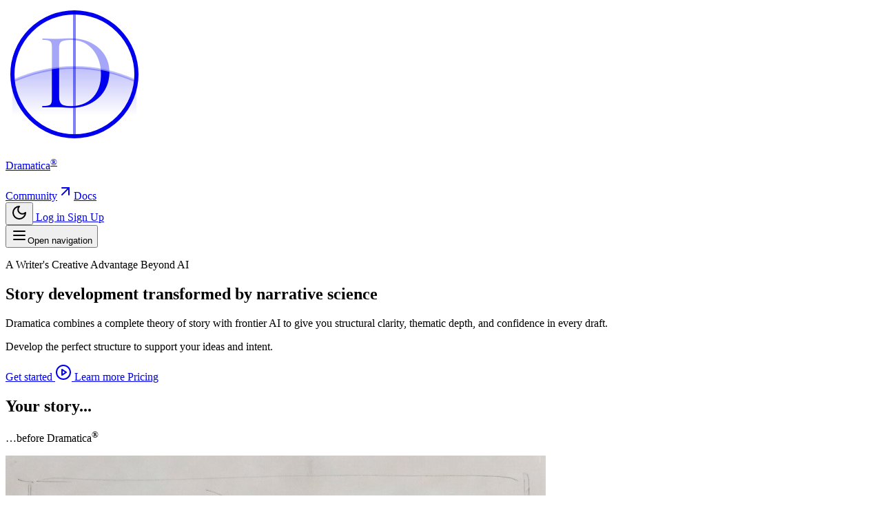

--- FILE ---
content_type: text/css
request_url: https://dramatica.com/build/assets/app-le-dk6dg.css
body_size: 49199
content:
@import"https://fonts.googleapis.com/css2?family=Comfortaa:wght@700&display=swap";@import"https://fonts.bunny.net/css?family=cormorant-garamond:300,400,500,600,700,300i,400i,500i,600i,700i";@import"https://fonts.bunny.net/css?family=inter:300,400,500,600,700,800,900";/*! tailwindcss v4.1.1 | MIT License | https://tailwindcss.com */@layer theme{:root,:host{--font-sans:Inter,ui-sans-serif,system-ui,sans-serif,"Apple Color Emoji","Segoe UI Emoji","Segoe UI Symbol","Noto Color Emoji";--font-mono:ui-monospace,SFMono-Regular,Menlo,Monaco,Consolas,"Liberation Mono","Courier New",monospace;--color-red-50:oklch(97.1% .013 17.38);--color-red-100:oklch(93.6% .032 17.717);--color-red-200:oklch(88.5% .062 18.334);--color-red-300:oklch(80.8% .114 19.571);--color-red-400:oklch(70.4% .191 22.216);--color-red-500:oklch(63.7% .237 25.331);--color-red-600:oklch(57.7% .245 27.325);--color-red-700:oklch(50.5% .213 27.518);--color-red-800:oklch(44.4% .177 26.899);--color-red-900:oklch(39.6% .141 25.723);--color-red-950:oklch(25.8% .092 26.042);--color-orange-50:oklch(98% .016 73.684);--color-orange-200:oklch(90.1% .076 70.697);--color-orange-300:oklch(83.7% .128 66.29);--color-orange-400:oklch(75% .183 55.934);--color-orange-500:oklch(70.5% .213 47.604);--color-orange-600:oklch(64.6% .222 41.116);--color-orange-800:oklch(47% .157 37.304);--color-amber-50:oklch(98.7% .022 95.277);--color-amber-100:oklch(96.2% .059 95.617);--color-amber-200:oklch(92.4% .12 95.746);--color-amber-300:oklch(87.9% .169 91.605);--color-amber-400:oklch(82.8% .189 84.429);--color-amber-500:oklch(76.9% .188 70.08);--color-amber-600:oklch(66.6% .179 58.318);--color-amber-700:oklch(55.5% .163 48.998);--color-amber-800:oklch(47.3% .137 46.201);--color-amber-900:oklch(41.4% .112 45.904);--color-amber-950:oklch(27.9% .077 45.635);--color-yellow-50:oklch(98.7% .026 102.212);--color-yellow-100:oklch(97.3% .071 103.193);--color-yellow-200:oklch(94.5% .129 101.54);--color-yellow-300:oklch(90.5% .182 98.111);--color-yellow-400:oklch(85.2% .199 91.936);--color-yellow-500:oklch(79.5% .184 86.047);--color-yellow-600:oklch(68.1% .162 75.834);--color-yellow-700:oklch(55.4% .135 66.442);--color-yellow-800:oklch(47.6% .114 61.907);--color-yellow-900:oklch(42.1% .095 57.708);--color-green-50:oklch(98.2% .018 155.826);--color-green-100:oklch(96.2% .044 156.743);--color-green-200:oklch(92.5% .084 155.995);--color-green-300:oklch(87.1% .15 154.449);--color-green-400:oklch(79.2% .209 151.711);--color-green-500:oklch(72.3% .219 149.579);--color-green-600:oklch(62.7% .194 149.214);--color-green-700:oklch(52.7% .154 150.069);--color-green-800:oklch(44.8% .119 151.328);--color-green-900:oklch(39.3% .095 152.535);--color-emerald-50:oklch(97.9% .021 166.113);--color-emerald-100:oklch(95% .052 163.051);--color-emerald-200:oklch(90.5% .093 164.15);--color-emerald-300:oklch(84.5% .143 164.978);--color-emerald-400:oklch(76.5% .177 163.223);--color-emerald-500:oklch(69.6% .17 162.48);--color-emerald-600:oklch(59.6% .145 163.225);--color-emerald-700:oklch(50.8% .118 165.612);--color-emerald-800:oklch(43.2% .095 166.913);--color-emerald-900:oklch(37.8% .077 168.94);--color-teal-200:oklch(91% .096 180.426);--color-teal-500:oklch(70.4% .14 182.503);--color-teal-800:oklch(43.7% .078 188.216);--color-teal-900:oklch(38.6% .063 188.416);--color-sky-50:oklch(97.7% .013 236.62);--color-sky-100:oklch(95.1% .026 236.824);--color-sky-200:oklch(90.1% .058 230.902);--color-sky-300:oklch(82.8% .111 230.318);--color-sky-400:oklch(74.6% .16 232.661);--color-sky-500:oklch(68.5% .169 237.323);--color-sky-600:oklch(58.8% .158 241.966);--color-sky-700:oklch(50% .134 242.749);--color-sky-800:oklch(44.3% .11 240.79);--color-sky-900:oklch(39.1% .09 240.876);--color-blue-100:oklch(93.2% .032 255.585);--color-blue-200:oklch(88.2% .059 254.128);--color-blue-300:oklch(80.9% .105 251.813);--color-blue-400:oklch(70.7% .165 254.624);--color-blue-500:oklch(62.3% .214 259.815);--color-blue-600:oklch(54.6% .245 262.881);--color-blue-700:oklch(48.8% .243 264.376);--color-blue-800:oklch(42.4% .199 265.638);--color-blue-900:oklch(37.9% .146 265.522);--color-indigo-50:oklch(96.2% .018 272.314);--color-indigo-100:oklch(93% .034 272.788);--color-indigo-200:oklch(87% .065 274.039);--color-indigo-300:oklch(78.5% .115 274.713);--color-indigo-400:oklch(67.3% .182 276.935);--color-indigo-500:oklch(58.5% .233 277.117);--color-indigo-600:oklch(51.1% .262 276.966);--color-indigo-700:oklch(45.7% .24 277.023);--color-indigo-800:oklch(39.8% .195 277.366);--color-indigo-900:oklch(35.9% .144 278.697);--color-violet-50:oklch(96.9% .016 293.756);--color-violet-100:oklch(94.3% .029 294.588);--color-violet-200:oklch(89.4% .057 293.283);--color-violet-400:oklch(70.2% .183 293.541);--color-violet-500:oklch(60.6% .25 292.717);--color-violet-600:oklch(54.1% .281 293.009);--color-violet-700:oklch(49.1% .27 292.581);--color-purple-50:oklch(97.7% .014 308.299);--color-purple-100:oklch(94.6% .033 307.174);--color-purple-200:oklch(90.2% .063 306.703);--color-purple-300:oklch(82.7% .119 306.383);--color-purple-400:oklch(71.4% .203 305.504);--color-purple-500:oklch(62.7% .265 303.9);--color-purple-600:oklch(55.8% .288 302.321);--color-purple-700:oklch(49.6% .265 301.924);--color-purple-800:oklch(43.8% .218 303.724);--color-rose-50:oklch(96.9% .015 12.422);--color-rose-100:oklch(94.1% .03 12.58);--color-rose-200:oklch(89.2% .058 10.001);--color-rose-300:oklch(81% .117 11.638);--color-rose-400:oklch(71.2% .194 13.428);--color-rose-500:oklch(64.5% .246 16.439);--color-rose-600:oklch(58.6% .253 17.585);--color-rose-700:oklch(51.4% .222 16.935);--color-rose-900:oklch(41% .159 10.272);--color-slate-50:oklch(98.4% .003 247.858);--color-slate-100:oklch(96.8% .007 247.896);--color-slate-200:oklch(92.9% .013 255.508);--color-slate-300:oklch(86.9% .022 252.894);--color-slate-500:oklch(55.4% .046 257.417);--color-slate-600:oklch(44.6% .043 257.281);--color-slate-700:oklch(37.2% .044 257.287);--color-slate-800:oklch(27.9% .041 260.031);--color-slate-900:oklch(20.8% .042 265.755);--color-gray-50:oklch(98.5% .002 247.839);--color-gray-100:oklch(96.7% .003 264.542);--color-gray-200:oklch(92.8% .006 264.531);--color-gray-300:oklch(87.2% .01 258.338);--color-gray-400:oklch(70.7% .022 261.325);--color-gray-500:oklch(55.1% .027 264.364);--color-gray-600:oklch(44.6% .03 256.802);--color-gray-700:oklch(37.3% .034 259.733);--color-gray-800:oklch(27.8% .033 256.848);--color-gray-900:oklch(21% .034 264.665);--color-gray-950:oklch(13% .028 261.692);--color-zinc-900:oklch(21% .006 285.885);--color-neutral-50:oklch(98.5% 0 0);--color-neutral-100:oklch(97% 0 0);--color-neutral-200:oklch(92.2% 0 0);--color-neutral-300:oklch(87% 0 0);--color-neutral-400:oklch(70.8% 0 0);--color-neutral-500:oklch(55.6% 0 0);--color-neutral-600:oklch(43.9% 0 0);--color-neutral-700:oklch(37.1% 0 0);--color-neutral-800:oklch(26.9% 0 0);--color-neutral-900:oklch(20.5% 0 0);--color-neutral-950:oklch(14.5% 0 0);--color-black:#000;--color-white:#fff;--spacing:.25rem;--container-xs:20rem;--container-sm:24rem;--container-md:28rem;--container-lg:32rem;--container-xl:36rem;--container-2xl:42rem;--container-3xl:48rem;--container-4xl:56rem;--container-5xl:64rem;--container-6xl:72rem;--container-7xl:80rem;--text-xs:.75rem;--text-xs--line-height:calc(1/.75);--text-sm:.875rem;--text-sm--line-height:calc(1.25/.875);--text-base:1rem;--text-base--line-height: 1.5 ;--text-lg:1.125rem;--text-lg--line-height:calc(1.75/1.125);--text-xl:1.25rem;--text-xl--line-height:calc(1.75/1.25);--text-2xl:1.5rem;--text-2xl--line-height:calc(2/1.5);--text-3xl:1.875rem;--text-3xl--line-height: 1.2 ;--text-4xl:2.25rem;--text-4xl--line-height:calc(2.5/2.25);--text-5xl:3rem;--text-5xl--line-height:1;--text-6xl:3.75rem;--text-6xl--line-height:1;--font-weight-normal:400;--font-weight-medium:500;--font-weight-semibold:600;--font-weight-bold:700;--font-weight-extrabold:800;--font-weight-black:900;--tracking-tight:-.025em;--tracking-normal:0em;--tracking-wide:.025em;--tracking-wider:.05em;--tracking-widest:.1em;--leading-tight:1.25;--leading-snug:1.375;--leading-normal:1.5;--leading-relaxed:1.625;--radius-xs:.125rem;--radius-sm:calc(var(--radius) - 4px);--radius-md:calc(var(--radius) - 2px);--radius-lg:var(--radius);--radius-xl:.75rem;--radius-2xl:1rem;--radius-3xl:1.5rem;--ease-in:cubic-bezier(.4,0,1,1);--ease-out:cubic-bezier(0,0,.2,1);--ease-in-out:cubic-bezier(.4,0,.2,1);--animate-spin:spin 1s linear infinite;--animate-ping:ping 1s cubic-bezier(0,0,.2,1)infinite;--animate-pulse:pulse 2s cubic-bezier(.4,0,.6,1)infinite;--animate-bounce:bounce 1s infinite;--blur-sm:8px;--blur-md:12px;--blur-xl:24px;--blur-2xl:40px;--blur-3xl:64px;--aspect-video:16/9;--default-transition-duration:.15s;--default-transition-timing-function:cubic-bezier(.4,0,.2,1);--default-font-family:Inter,ui-sans-serif,system-ui,sans-serif,"Apple Color Emoji","Segoe UI Emoji","Segoe UI Symbol","Noto Color Emoji";--default-mono-font-family:var(--font-mono);--font-garamond:"Cormorant Garamond",serif}}@layer base{*,:after,:before,::backdrop{box-sizing:border-box;border:0 solid;margin:0;padding:0}::file-selector-button{box-sizing:border-box;border:0 solid;margin:0;padding:0}html,:host{-webkit-text-size-adjust:100%;-moz-tab-size:4;tab-size:4;line-height:1.5;font-family:var(--default-font-family,ui-sans-serif,system-ui,sans-serif,"Apple Color Emoji","Segoe UI Emoji","Segoe UI Symbol","Noto Color Emoji");font-feature-settings:var(--default-font-feature-settings,normal);font-variation-settings:var(--default-font-variation-settings,normal);-webkit-tap-highlight-color:transparent}hr{height:0;color:inherit;border-top-width:1px}abbr:where([title]){-webkit-text-decoration:underline dotted;text-decoration:underline dotted}h1,h2,h3,h4,h5,h6{font-size:inherit;font-weight:inherit}a{color:inherit;-webkit-text-decoration:inherit;text-decoration:inherit}b,strong{font-weight:bolder}code,kbd,samp,pre{font-family:var(--default-mono-font-family,ui-monospace,SFMono-Regular,Menlo,Monaco,Consolas,"Liberation Mono","Courier New",monospace);font-feature-settings:var(--default-mono-font-feature-settings,normal);font-variation-settings:var(--default-mono-font-variation-settings,normal);font-size:1em}small{font-size:80%}sub,sup{vertical-align:baseline;font-size:75%;line-height:0;position:relative}sub{bottom:-.25em}sup{top:-.5em}table{text-indent:0;border-color:inherit;border-collapse:collapse}:-moz-focusring{outline:auto}progress{vertical-align:baseline}summary{display:list-item}ol,ul,menu{list-style:none}img,svg,video,canvas,audio,iframe,embed,object{vertical-align:middle;display:block}img,video{max-width:100%;height:auto}button,input,select,optgroup,textarea{font:inherit;font-feature-settings:inherit;font-variation-settings:inherit;letter-spacing:inherit;color:inherit;opacity:1;background-color:#0000;border-radius:0}::file-selector-button{font:inherit;font-feature-settings:inherit;font-variation-settings:inherit;letter-spacing:inherit;color:inherit;opacity:1;background-color:#0000;border-radius:0}:where(select:is([multiple],[size])) optgroup{font-weight:bolder}:where(select:is([multiple],[size])) optgroup option{padding-inline-start:20px}::file-selector-button{margin-inline-end:4px}::placeholder{opacity:1}@supports (not ((-webkit-appearance:-apple-pay-button))) or (contain-intrinsic-size:1px){::placeholder{color:color-mix(in oklab,currentColor 50%,transparent)}}textarea{resize:vertical}::-webkit-search-decoration{-webkit-appearance:none}::-webkit-date-and-time-value{min-height:1lh;text-align:inherit}::-webkit-datetime-edit{display:inline-flex}::-webkit-datetime-edit-fields-wrapper{padding:0}::-webkit-datetime-edit{padding-block:0}::-webkit-datetime-edit-year-field{padding-block:0}::-webkit-datetime-edit-month-field{padding-block:0}::-webkit-datetime-edit-day-field{padding-block:0}::-webkit-datetime-edit-hour-field{padding-block:0}::-webkit-datetime-edit-minute-field{padding-block:0}::-webkit-datetime-edit-second-field{padding-block:0}::-webkit-datetime-edit-millisecond-field{padding-block:0}::-webkit-datetime-edit-meridiem-field{padding-block:0}:-moz-ui-invalid{box-shadow:none}button,input:where([type=button],[type=reset],[type=submit]){-webkit-appearance:button;-moz-appearance:button;appearance:button}::file-selector-button{-webkit-appearance:button;-moz-appearance:button;appearance:button}::-webkit-inner-spin-button{height:auto}::-webkit-outer-spin-button{height:auto}[hidden]:where(:not([hidden=until-found])){display:none!important}*,:after,:before,::backdrop{border-color:var(--color-gray-200,currentColor)}::file-selector-button{border-color:var(--color-gray-200,currentColor)}*{border-color:var(--border);outline-color:color-mix(in oklab,var(--ring)50%,transparent)}body{background-color:var(--background);color:var(--foreground)}}@layer components{.narrova-brand{text-transform:lowercase;font-family:Comfortaa,Inter,ui-sans-serif,system-ui,sans-serif;font-weight:700}.comfortaa{font-family:Comfortaa,Inter,ui-sans-serif,system-ui,sans-serif;font-weight:700}.comfortaa-semibold{font-family:Comfortaa,Inter,ui-sans-serif,system-ui,sans-serif;font-weight:600}header a[href="/narrova"]{text-transform:lowercase;font-family:Comfortaa,Inter,ui-sans-serif,system-ui,sans-serif;font-weight:700}.typing-container{position:relative}.typing-container>:last-child:after{content:"";background-color:var(--highlight-color,currentColor);will-change:transform,opacity;border-radius:2px;width:12px;height:12px;animation:3s ease-in-out infinite cursor;display:inline-block}.streaming-span{position:relative}.spinner{top:50%;left:var(--muse-spinner-left, calc(100% + 8px) );background-color:var(--muse-ink,var(--highlight-color,currentColor));border:1px solid var(--muse-gold,transparent);will-change:transform,opacity;border-radius:2px;width:12px;height:12px;animation:3s ease-in-out infinite cursor;position:absolute;transform:translateY(-50%)}.spinner-container{align-items:center;display:inline-flex;position:relative}.tool-label{background-color:var(--background-color);white-space:nowrap;border-radius:4px;padding:4px 8px;position:absolute;top:50%;left:calc(100% + 32px);transform:translateY(-10%)}.fade-in-token{opacity:0;white-space:pre-wrap;animation:.7s forwards fade-in-token;display:inline}@keyframes fade-in-token{0%{opacity:0}to{opacity:1}}.Toastify__toast{border-style:var(--tw-border-style)!important;border-width:1px!important;border-color:var(--color-neutral-400)!important;background-color:var(--color-white)!important;font-family:Cormorant Garamond,serif!important;font-size:var(--text-lg)!important;line-height:var(--tw-leading,var(--text-lg--line-height))!important;color:var(--color-neutral-900)!important;font-style:italic!important}.Toastify__toast:is(.dark *){border-color:var(--color-neutral-700)!important;background-color:var(--color-neutral-900)!important;color:var(--color-neutral-100)!important}}@layer utilities{.\@container\/card-header{container:card-header/inline-size}.\@container\/modal{container:modal/inline-size}.\@container\/peekable{container:peekable/inline-size}.pointer-events-auto{pointer-events:auto}.pointer-events-none{pointer-events:none}.collapse{visibility:collapse}.invisible{visibility:hidden}.visible{visibility:visible}.visible\!{visibility:visible!important}.sr-only{clip:rect(0,0,0,0);white-space:nowrap;border-width:0;width:1px;height:1px;margin:-1px;padding:0;position:absolute;overflow:hidden}.absolute{position:absolute}.fixed{position:fixed}.relative{position:relative}.static{position:static}.sticky{position:sticky}.-inset-1{inset:calc(var(--spacing)*-1)}.-inset-6{inset:calc(var(--spacing)*-6)}.inset-0{inset:calc(var(--spacing)*0)}.inset-3{inset:calc(var(--spacing)*3)}.inset-x-0{inset-inline:calc(var(--spacing)*0)}.inset-x-8{inset-inline:calc(var(--spacing)*8)}.inset-y-0{inset-block:calc(var(--spacing)*0)}.-top-2{top:calc(var(--spacing)*-2)}.-top-2\.5{top:calc(var(--spacing)*-2.5)}.-top-3{top:calc(var(--spacing)*-3)}.-top-10{top:calc(var(--spacing)*-10)}.-top-16{top:calc(var(--spacing)*-16)}.-top-40{top:calc(var(--spacing)*-40)}.-top-56{top:calc(var(--spacing)*-56)}.-top-\[8px\]{top:-8px}.top-0{top:calc(var(--spacing)*0)}.top-1{top:calc(var(--spacing)*1)}.top-1\.5{top:calc(var(--spacing)*1.5)}.top-1\/2{top:50%}.top-2{top:calc(var(--spacing)*2)}.top-3{top:calc(var(--spacing)*3)}.top-3\.5{top:calc(var(--spacing)*3.5)}.top-4{top:calc(var(--spacing)*4)}.top-5{top:calc(var(--spacing)*5)}.top-6{top:calc(var(--spacing)*6)}.top-8{top:calc(var(--spacing)*8)}.top-10{top:calc(var(--spacing)*10)}.top-12{top:calc(var(--spacing)*12)}.top-14{top:calc(var(--spacing)*14)}.top-16{top:calc(var(--spacing)*16)}.top-20{top:calc(var(--spacing)*20)}.top-\[-1px\]{top:-1px}.top-\[-5\%\]{top:-5%}.top-\[-5px\]{top:-5px}.top-\[-10px\]{top:-10px}.top-\[-30\%\]{top:-30%}.top-\[-80px\]{top:-80px}.top-\[-140px\]{top:-140px}.top-\[-160px\]{top:-160px}.top-\[1px\]{top:1px}.top-\[4px\]{top:4px}.top-\[5px\]{top:5px}.top-\[9px\]{top:9px}.top-\[11px\]{top:11px}.top-\[13px\]{top:13px}.top-\[15px\]{top:15px}.top-\[20px\]{top:20px}.top-\[50\%\]{top:50%}.top-\[60\%\]{top:60%}.top-full{top:100%}.-right-6{right:calc(var(--spacing)*-6)}.-right-8{right:calc(var(--spacing)*-8)}.-right-14{right:calc(var(--spacing)*-14)}.-right-32{right:calc(var(--spacing)*-32)}.-right-\[50px\]{right:-50px}.right-0{right:calc(var(--spacing)*0)}.right-1{right:calc(var(--spacing)*1)}.right-2{right:calc(var(--spacing)*2)}.right-3{right:calc(var(--spacing)*3)}.right-4{right:calc(var(--spacing)*4)}.right-5{right:calc(var(--spacing)*5)}.right-6{right:calc(var(--spacing)*6)}.right-\[-6\%\]{right:-6%}.right-\[-8\%\]{right:-8%}.right-\[-9px\]{right:-9px}.right-\[-15\%\]{right:-15%}.right-\[-60px\]{right:-60px}.right-\[3px\]{right:3px}.right-\[4px\]{right:4px}.right-\[8\%\]{right:8%}.right-\[10\%\]{right:10%}.right-\[11px\]{right:11px}.right-\[12\%\]{right:12%}.right-\[16px\]{right:16px}.-bottom-36{bottom:calc(var(--spacing)*-36)}.-bottom-48{bottom:calc(var(--spacing)*-48)}.-bottom-60{bottom:calc(var(--spacing)*-60)}.bottom-0{bottom:calc(var(--spacing)*0)}.bottom-2{bottom:calc(var(--spacing)*2)}.bottom-4{bottom:calc(var(--spacing)*4)}.bottom-6{bottom:calc(var(--spacing)*6)}.bottom-32{bottom:calc(var(--spacing)*32)}.bottom-\[-8\%\]{bottom:-8%}.bottom-\[-10\%\]{bottom:-10%}.bottom-\[-12rem\]{bottom:-12rem}.bottom-\[-40\%\]{bottom:-40%}.bottom-\[-80px\]{bottom:-80px}.bottom-\[-160px\]{bottom:-160px}.-left-3{left:calc(var(--spacing)*-3)}.-left-10{left:calc(var(--spacing)*-10)}.-left-24{left:calc(var(--spacing)*-24)}.left-0{left:calc(var(--spacing)*0)}.left-1\/2{left:50%}.left-1\/3{left:33.3333%}.left-2{left:calc(var(--spacing)*2)}.left-3{left:calc(var(--spacing)*3)}.left-4{left:calc(var(--spacing)*4)}.left-6{left:calc(var(--spacing)*6)}.left-\[-6\%\]{left:-6%}.left-\[-10\%\]{left:-10%}.left-\[-80px\]{left:-80px}.left-\[8\%\]{left:8%}.left-\[12\%\]{left:12%}.left-\[15px\]{left:15px}.left-\[20\%\]{left:20%}.left-\[50\%\]{left:50%}.isolate{isolation:isolate}.-z-10{z-index:-10}.z-0{z-index:0}.z-10{z-index:10}.z-20{z-index:20}.z-30{z-index:30}.z-40{z-index:40}.z-50{z-index:50}.z-\[1\]{z-index:1}.z-\[35\]{z-index:35}.z-\[40\]{z-index:40}.z-\[45\]{z-index:45}.z-\[50\]{z-index:50}.z-\[55\]{z-index:55}.z-\[60\]{z-index:60}.z-\[69\]{z-index:69}.z-\[70\]{z-index:70}.z-\[120\]{z-index:120}.z-\[130\]{z-index:130}.z-\[140\]{z-index:140}.z-\[900\]{z-index:900}.order-1{order:1}.order-3{order:3}.order-first{order:-9999}.col-6{grid-column:6}.col-span-1{grid-column:span 1/span 1}.col-span-6{grid-column:span 6/span 6}.col-span-full{grid-column:1/-1}.col-start-2{grid-column-start:2}.row-span-1{grid-row:span 1/span 1}.row-span-2{grid-row:span 2/span 2}.row-start-1{grid-row-start:1}.container{width:100%}@media (min-width:40rem){.container{max-width:40rem}}@media (min-width:48rem){.container{max-width:48rem}}@media (min-width:64rem){.container{max-width:64rem}}@media (min-width:80rem){.container{max-width:80rem}}@media (min-width:96rem){.container{max-width:96rem}}.m-0{margin:calc(var(--spacing)*0)}.-mx-1{margin-inline:calc(var(--spacing)*-1)}.-mx-2{margin-inline:calc(var(--spacing)*-2)}.-mx-3{margin-inline:calc(var(--spacing)*-3)}.-mx-6{margin-inline:calc(var(--spacing)*-6)}.-mx-8{margin-inline:calc(var(--spacing)*-8)}.mx-0{margin-inline:calc(var(--spacing)*0)}.mx-1{margin-inline:calc(var(--spacing)*1)}.mx-2{margin-inline:calc(var(--spacing)*2)}.mx-3\.5{margin-inline:calc(var(--spacing)*3.5)}.mx-4{margin-inline:calc(var(--spacing)*4)}.mx-auto{margin-inline:auto}.-my-2{margin-block:calc(var(--spacing)*-2)}.my-1{margin-block:calc(var(--spacing)*1)}.my-2{margin-block:calc(var(--spacing)*2)}.my-3{margin-block:calc(var(--spacing)*3)}.my-6{margin-block:calc(var(--spacing)*6)}.my-8{margin-block:calc(var(--spacing)*8)}.me-3{margin-inline-end:calc(var(--spacing)*3)}.prose{color:var(--tw-prose-body);--tw-prose-body:oklch(37.3% .034 259.733);--tw-prose-headings:oklch(21% .034 264.665);--tw-prose-lead:oklch(44.6% .03 256.802);--tw-prose-links:oklch(21% .034 264.665);--tw-prose-bold:oklch(21% .034 264.665);--tw-prose-counters:oklch(55.1% .027 264.364);--tw-prose-bullets:oklch(87.2% .01 258.338);--tw-prose-hr:oklch(92.8% .006 264.531);--tw-prose-quotes:oklch(21% .034 264.665);--tw-prose-quote-borders:oklch(92.8% .006 264.531);--tw-prose-captions:oklch(55.1% .027 264.364);--tw-prose-kbd:oklch(21% .034 264.665);--tw-prose-kbd-shadows:NaN NaN NaN;--tw-prose-code:oklch(21% .034 264.665);--tw-prose-pre-code:oklch(92.8% .006 264.531);--tw-prose-pre-bg:oklch(27.8% .033 256.848);--tw-prose-th-borders:oklch(87.2% .01 258.338);--tw-prose-td-borders:oklch(92.8% .006 264.531);--tw-prose-invert-body:oklch(87.2% .01 258.338);--tw-prose-invert-headings:#fff;--tw-prose-invert-lead:oklch(70.7% .022 261.325);--tw-prose-invert-links:#fff;--tw-prose-invert-bold:#fff;--tw-prose-invert-counters:oklch(70.7% .022 261.325);--tw-prose-invert-bullets:oklch(44.6% .03 256.802);--tw-prose-invert-hr:oklch(37.3% .034 259.733);--tw-prose-invert-quotes:oklch(96.7% .003 264.542);--tw-prose-invert-quote-borders:oklch(37.3% .034 259.733);--tw-prose-invert-captions:oklch(70.7% .022 261.325);--tw-prose-invert-kbd:#fff;--tw-prose-invert-kbd-shadows:255 255 255;--tw-prose-invert-code:#fff;--tw-prose-invert-pre-code:oklch(87.2% .01 258.338);--tw-prose-invert-pre-bg:#00000080;--tw-prose-invert-th-borders:oklch(44.6% .03 256.802);--tw-prose-invert-td-borders:oklch(37.3% .034 259.733);max-width:65ch;font-size:1rem;line-height:1.75}.prose :where(p):not(:where([class~=not-prose],[class~=not-prose] *)){margin-top:1.25em;margin-bottom:1.25em}.prose :where([class~=lead]):not(:where([class~=not-prose],[class~=not-prose] *)){color:var(--tw-prose-lead);margin-top:1.2em;margin-bottom:1.2em;font-size:1.25em;line-height:1.6}.prose :where(a):not(:where([class~=not-prose],[class~=not-prose] *)){color:var(--tw-prose-links);font-weight:500;text-decoration:underline}.prose :where(strong):not(:where([class~=not-prose],[class~=not-prose] *)){color:var(--tw-prose-bold);font-weight:600}.prose :where(a strong):not(:where([class~=not-prose],[class~=not-prose] *)),.prose :where(blockquote strong):not(:where([class~=not-prose],[class~=not-prose] *)),.prose :where(thead th strong):not(:where([class~=not-prose],[class~=not-prose] *)){color:inherit}.prose :where(ol):not(:where([class~=not-prose],[class~=not-prose] *)){margin-top:1.25em;margin-bottom:1.25em;padding-inline-start:1.625em;list-style-type:decimal}.prose :where(ol[type=A]):not(:where([class~=not-prose],[class~=not-prose] *)){list-style-type:upper-alpha}.prose :where(ol[type=a]):not(:where([class~=not-prose],[class~=not-prose] *)){list-style-type:lower-alpha}.prose :where(ol[type=A s]):not(:where([class~=not-prose],[class~=not-prose] *)){list-style-type:upper-alpha}.prose :where(ol[type=a s]):not(:where([class~=not-prose],[class~=not-prose] *)){list-style-type:lower-alpha}.prose :where(ol[type=I]):not(:where([class~=not-prose],[class~=not-prose] *)){list-style-type:upper-roman}.prose :where(ol[type=i]):not(:where([class~=not-prose],[class~=not-prose] *)){list-style-type:lower-roman}.prose :where(ol[type=I s]):not(:where([class~=not-prose],[class~=not-prose] *)){list-style-type:upper-roman}.prose :where(ol[type=i s]):not(:where([class~=not-prose],[class~=not-prose] *)){list-style-type:lower-roman}.prose :where(ol[type="1"]):not(:where([class~=not-prose],[class~=not-prose] *)){list-style-type:decimal}.prose :where(ul):not(:where([class~=not-prose],[class~=not-prose] *)){margin-top:1.25em;margin-bottom:1.25em;padding-inline-start:1.625em;list-style-type:disc}.prose :where(ol>li):not(:where([class~=not-prose],[class~=not-prose] *))::marker{color:var(--tw-prose-counters);font-weight:400}.prose :where(ul>li):not(:where([class~=not-prose],[class~=not-prose] *))::marker{color:var(--tw-prose-bullets)}.prose :where(dt):not(:where([class~=not-prose],[class~=not-prose] *)){color:var(--tw-prose-headings);margin-top:1.25em;font-weight:600}.prose :where(hr):not(:where([class~=not-prose],[class~=not-prose] *)){border-color:var(--tw-prose-hr);border-top-width:1px;margin-top:3em;margin-bottom:3em}.prose :where(blockquote):not(:where([class~=not-prose],[class~=not-prose] *)){color:var(--tw-prose-quotes);border-inline-start-width:.25rem;border-inline-start-color:var(--tw-prose-quote-borders);quotes:"“""”""‘""’";margin-top:1.6em;margin-bottom:1.6em;padding-inline-start:1em;font-style:italic;font-weight:500}.prose :where(blockquote p:first-of-type):not(:where([class~=not-prose],[class~=not-prose] *)):before{content:open-quote}.prose :where(blockquote p:last-of-type):not(:where([class~=not-prose],[class~=not-prose] *)):after{content:close-quote}.prose :where(h1):not(:where([class~=not-prose],[class~=not-prose] *)){color:var(--tw-prose-headings);margin-top:0;margin-bottom:.888889em;font-size:2.25em;font-weight:800;line-height:1.11111}.prose :where(h1 strong):not(:where([class~=not-prose],[class~=not-prose] *)){color:inherit;font-weight:900}.prose :where(h2):not(:where([class~=not-prose],[class~=not-prose] *)){color:var(--tw-prose-headings);margin-top:2em;margin-bottom:1em;font-size:1.5em;font-weight:700;line-height:1.33333}.prose :where(h2 strong):not(:where([class~=not-prose],[class~=not-prose] *)){color:inherit;font-weight:800}.prose :where(h3):not(:where([class~=not-prose],[class~=not-prose] *)){color:var(--tw-prose-headings);margin-top:1.6em;margin-bottom:.6em;font-size:1.25em;font-weight:600;line-height:1.6}.prose :where(h3 strong):not(:where([class~=not-prose],[class~=not-prose] *)){color:inherit;font-weight:700}.prose :where(h4):not(:where([class~=not-prose],[class~=not-prose] *)){color:var(--tw-prose-headings);margin-top:1.5em;margin-bottom:.5em;font-weight:600;line-height:1.5}.prose :where(h4 strong):not(:where([class~=not-prose],[class~=not-prose] *)){color:inherit;font-weight:700}.prose :where(img):not(:where([class~=not-prose],[class~=not-prose] *)){margin-top:2em;margin-bottom:2em}.prose :where(picture):not(:where([class~=not-prose],[class~=not-prose] *)){margin-top:2em;margin-bottom:2em;display:block}.prose :where(video):not(:where([class~=not-prose],[class~=not-prose] *)){margin-top:2em;margin-bottom:2em}.prose :where(kbd):not(:where([class~=not-prose],[class~=not-prose] *)){color:var(--tw-prose-kbd);box-shadow:0 0 0 1px rgb(var(--tw-prose-kbd-shadows)/10%),0 3px rgb(var(--tw-prose-kbd-shadows)/10%);padding-top:.1875em;padding-inline-end:.375em;padding-bottom:.1875em;border-radius:.3125rem;padding-inline-start:.375em;font-family:inherit;font-size:.875em;font-weight:500}.prose :where(code):not(:where([class~=not-prose],[class~=not-prose] *)){color:var(--tw-prose-code);font-size:.875em;font-weight:600}.prose :where(code):not(:where([class~=not-prose],[class~=not-prose] *)):before,.prose :where(code):not(:where([class~=not-prose],[class~=not-prose] *)):after{content:"`"}.prose :where(a code):not(:where([class~=not-prose],[class~=not-prose] *)),.prose :where(h1 code):not(:where([class~=not-prose],[class~=not-prose] *)){color:inherit}.prose :where(h2 code):not(:where([class~=not-prose],[class~=not-prose] *)){color:inherit;font-size:.875em}.prose :where(h3 code):not(:where([class~=not-prose],[class~=not-prose] *)){color:inherit;font-size:.9em}.prose :where(h4 code):not(:where([class~=not-prose],[class~=not-prose] *)),.prose :where(blockquote code):not(:where([class~=not-prose],[class~=not-prose] *)),.prose :where(thead th code):not(:where([class~=not-prose],[class~=not-prose] *)){color:inherit}.prose :where(pre):not(:where([class~=not-prose],[class~=not-prose] *)){color:var(--tw-prose-pre-code);background-color:var(--tw-prose-pre-bg);padding-top:.857143em;padding-inline-end:1.14286em;padding-bottom:.857143em;border-radius:.375rem;margin-top:1.71429em;margin-bottom:1.71429em;padding-inline-start:1.14286em;font-size:.875em;font-weight:400;line-height:1.71429;overflow-x:auto}.prose :where(pre code):not(:where([class~=not-prose],[class~=not-prose] *)){font-weight:inherit;color:inherit;font-size:inherit;font-family:inherit;line-height:inherit;background-color:#0000;border-width:0;border-radius:0;padding:0}.prose :where(pre code):not(:where([class~=not-prose],[class~=not-prose] *)):before,.prose :where(pre code):not(:where([class~=not-prose],[class~=not-prose] *)):after{content:none}.prose :where(table):not(:where([class~=not-prose],[class~=not-prose] *)){table-layout:auto;width:100%;margin-top:2em;margin-bottom:2em;font-size:.875em;line-height:1.71429}.prose :where(thead):not(:where([class~=not-prose],[class~=not-prose] *)){border-bottom-width:1px;border-bottom-color:var(--tw-prose-th-borders)}.prose :where(thead th):not(:where([class~=not-prose],[class~=not-prose] *)){color:var(--tw-prose-headings);vertical-align:bottom;padding-inline-end:.571429em;padding-bottom:.571429em;padding-inline-start:.571429em;font-weight:600}.prose :where(tbody tr):not(:where([class~=not-prose],[class~=not-prose] *)){border-bottom-width:1px;border-bottom-color:var(--tw-prose-td-borders)}.prose :where(tbody tr:last-child):not(:where([class~=not-prose],[class~=not-prose] *)){border-bottom-width:0}.prose :where(tbody td):not(:where([class~=not-prose],[class~=not-prose] *)){vertical-align:baseline}.prose :where(tfoot):not(:where([class~=not-prose],[class~=not-prose] *)){border-top-width:1px;border-top-color:var(--tw-prose-th-borders)}.prose :where(tfoot td):not(:where([class~=not-prose],[class~=not-prose] *)){vertical-align:top}.prose :where(th,td):not(:where([class~=not-prose],[class~=not-prose] *)){text-align:start}.prose :where(figure>*):not(:where([class~=not-prose],[class~=not-prose] *)){margin-top:0;margin-bottom:0}.prose :where(figcaption):not(:where([class~=not-prose],[class~=not-prose] *)){color:var(--tw-prose-captions);margin-top:.857143em;font-size:.875em;line-height:1.42857}.prose :where(picture>img):not(:where([class~=not-prose],[class~=not-prose] *)){margin-top:0;margin-bottom:0}.prose :where(li):not(:where([class~=not-prose],[class~=not-prose] *)){margin-top:.5em;margin-bottom:.5em}.prose :where(ol>li):not(:where([class~=not-prose],[class~=not-prose] *)),.prose :where(ul>li):not(:where([class~=not-prose],[class~=not-prose] *)){padding-inline-start:.375em}.prose :where(.prose>ul>li p):not(:where([class~=not-prose],[class~=not-prose] *)){margin-top:.75em;margin-bottom:.75em}.prose :where(.prose>ul>li>p:first-child):not(:where([class~=not-prose],[class~=not-prose] *)){margin-top:1.25em}.prose :where(.prose>ul>li>p:last-child):not(:where([class~=not-prose],[class~=not-prose] *)){margin-bottom:1.25em}.prose :where(.prose>ol>li>p:first-child):not(:where([class~=not-prose],[class~=not-prose] *)){margin-top:1.25em}.prose :where(.prose>ol>li>p:last-child):not(:where([class~=not-prose],[class~=not-prose] *)){margin-bottom:1.25em}.prose :where(ul ul,ul ol,ol ul,ol ol):not(:where([class~=not-prose],[class~=not-prose] *)){margin-top:.75em;margin-bottom:.75em}.prose :where(dl):not(:where([class~=not-prose],[class~=not-prose] *)){margin-top:1.25em;margin-bottom:1.25em}.prose :where(dd):not(:where([class~=not-prose],[class~=not-prose] *)){margin-top:.5em;padding-inline-start:1.625em}.prose :where(hr+*):not(:where([class~=not-prose],[class~=not-prose] *)),.prose :where(h2+*):not(:where([class~=not-prose],[class~=not-prose] *)),.prose :where(h3+*):not(:where([class~=not-prose],[class~=not-prose] *)),.prose :where(h4+*):not(:where([class~=not-prose],[class~=not-prose] *)){margin-top:0}.prose :where(thead th:first-child):not(:where([class~=not-prose],[class~=not-prose] *)){padding-inline-start:0}.prose :where(thead th:last-child):not(:where([class~=not-prose],[class~=not-prose] *)){padding-inline-end:0}.prose :where(tbody td,tfoot td):not(:where([class~=not-prose],[class~=not-prose] *)){padding-top:.571429em;padding-inline-end:.571429em;padding-bottom:.571429em;padding-inline-start:.571429em}.prose :where(tbody td:first-child,tfoot td:first-child):not(:where([class~=not-prose],[class~=not-prose] *)){padding-inline-start:0}.prose :where(tbody td:last-child,tfoot td:last-child):not(:where([class~=not-prose],[class~=not-prose] *)){padding-inline-end:0}.prose :where(figure):not(:where([class~=not-prose],[class~=not-prose] *)){margin-top:2em;margin-bottom:2em}.prose :where(.prose>:first-child):not(:where([class~=not-prose],[class~=not-prose] *)){margin-top:0}.prose :where(.prose>:last-child):not(:where([class~=not-prose],[class~=not-prose] *)){margin-bottom:0}.prose-base{font-size:1rem;line-height:1.75}.prose-base :where(p):not(:where([class~=not-prose],[class~=not-prose] *)){margin-top:1.25em;margin-bottom:1.25em}.prose-base :where([class~=lead]):not(:where([class~=not-prose],[class~=not-prose] *)){margin-top:1.2em;margin-bottom:1.2em;font-size:1.25em;line-height:1.6}.prose-base :where(blockquote):not(:where([class~=not-prose],[class~=not-prose] *)){margin-top:1.6em;margin-bottom:1.6em;padding-inline-start:1em}.prose-base :where(h1):not(:where([class~=not-prose],[class~=not-prose] *)){margin-top:0;margin-bottom:.888889em;font-size:2.25em;line-height:1.11111}.prose-base :where(h2):not(:where([class~=not-prose],[class~=not-prose] *)){margin-top:2em;margin-bottom:1em;font-size:1.5em;line-height:1.33333}.prose-base :where(h3):not(:where([class~=not-prose],[class~=not-prose] *)){margin-top:1.6em;margin-bottom:.6em;font-size:1.25em;line-height:1.6}.prose-base :where(h4):not(:where([class~=not-prose],[class~=not-prose] *)){margin-top:1.5em;margin-bottom:.5em;line-height:1.5}.prose-base :where(img):not(:where([class~=not-prose],[class~=not-prose] *)),.prose-base :where(picture):not(:where([class~=not-prose],[class~=not-prose] *)){margin-top:2em;margin-bottom:2em}.prose-base :where(picture>img):not(:where([class~=not-prose],[class~=not-prose] *)){margin-top:0;margin-bottom:0}.prose-base :where(video):not(:where([class~=not-prose],[class~=not-prose] *)){margin-top:2em;margin-bottom:2em}.prose-base :where(kbd):not(:where([class~=not-prose],[class~=not-prose] *)){padding-top:.1875em;padding-inline-end:.375em;padding-bottom:.1875em;border-radius:.3125rem;padding-inline-start:.375em;font-size:.875em}.prose-base :where(code):not(:where([class~=not-prose],[class~=not-prose] *)),.prose-base :where(h2 code):not(:where([class~=not-prose],[class~=not-prose] *)){font-size:.875em}.prose-base :where(h3 code):not(:where([class~=not-prose],[class~=not-prose] *)){font-size:.9em}.prose-base :where(pre):not(:where([class~=not-prose],[class~=not-prose] *)){padding-top:.857143em;padding-inline-end:1.14286em;padding-bottom:.857143em;border-radius:.375rem;margin-top:1.71429em;margin-bottom:1.71429em;padding-inline-start:1.14286em;font-size:.875em;line-height:1.71429}.prose-base :where(ol):not(:where([class~=not-prose],[class~=not-prose] *)),.prose-base :where(ul):not(:where([class~=not-prose],[class~=not-prose] *)){margin-top:1.25em;margin-bottom:1.25em;padding-inline-start:1.625em}.prose-base :where(li):not(:where([class~=not-prose],[class~=not-prose] *)){margin-top:.5em;margin-bottom:.5em}.prose-base :where(ol>li):not(:where([class~=not-prose],[class~=not-prose] *)),.prose-base :where(ul>li):not(:where([class~=not-prose],[class~=not-prose] *)){padding-inline-start:.375em}.prose-base :where(.prose-base>ul>li p):not(:where([class~=not-prose],[class~=not-prose] *)){margin-top:.75em;margin-bottom:.75em}.prose-base :where(.prose-base>ul>li>p:first-child):not(:where([class~=not-prose],[class~=not-prose] *)){margin-top:1.25em}.prose-base :where(.prose-base>ul>li>p:last-child):not(:where([class~=not-prose],[class~=not-prose] *)){margin-bottom:1.25em}.prose-base :where(.prose-base>ol>li>p:first-child):not(:where([class~=not-prose],[class~=not-prose] *)){margin-top:1.25em}.prose-base :where(.prose-base>ol>li>p:last-child):not(:where([class~=not-prose],[class~=not-prose] *)){margin-bottom:1.25em}.prose-base :where(ul ul,ul ol,ol ul,ol ol):not(:where([class~=not-prose],[class~=not-prose] *)){margin-top:.75em;margin-bottom:.75em}.prose-base :where(dl):not(:where([class~=not-prose],[class~=not-prose] *)){margin-top:1.25em;margin-bottom:1.25em}.prose-base :where(dt):not(:where([class~=not-prose],[class~=not-prose] *)){margin-top:1.25em}.prose-base :where(dd):not(:where([class~=not-prose],[class~=not-prose] *)){margin-top:.5em;padding-inline-start:1.625em}.prose-base :where(hr):not(:where([class~=not-prose],[class~=not-prose] *)){margin-top:3em;margin-bottom:3em}.prose-base :where(hr+*):not(:where([class~=not-prose],[class~=not-prose] *)),.prose-base :where(h2+*):not(:where([class~=not-prose],[class~=not-prose] *)),.prose-base :where(h3+*):not(:where([class~=not-prose],[class~=not-prose] *)),.prose-base :where(h4+*):not(:where([class~=not-prose],[class~=not-prose] *)){margin-top:0}.prose-base :where(table):not(:where([class~=not-prose],[class~=not-prose] *)){font-size:.875em;line-height:1.71429}.prose-base :where(thead th):not(:where([class~=not-prose],[class~=not-prose] *)){padding-inline-end:.571429em;padding-bottom:.571429em;padding-inline-start:.571429em}.prose-base :where(thead th:first-child):not(:where([class~=not-prose],[class~=not-prose] *)){padding-inline-start:0}.prose-base :where(thead th:last-child):not(:where([class~=not-prose],[class~=not-prose] *)){padding-inline-end:0}.prose-base :where(tbody td,tfoot td):not(:where([class~=not-prose],[class~=not-prose] *)){padding-top:.571429em;padding-inline-end:.571429em;padding-bottom:.571429em;padding-inline-start:.571429em}.prose-base :where(tbody td:first-child,tfoot td:first-child):not(:where([class~=not-prose],[class~=not-prose] *)){padding-inline-start:0}.prose-base :where(tbody td:last-child,tfoot td:last-child):not(:where([class~=not-prose],[class~=not-prose] *)){padding-inline-end:0}.prose-base :where(figure):not(:where([class~=not-prose],[class~=not-prose] *)){margin-top:2em;margin-bottom:2em}.prose-base :where(figure>*):not(:where([class~=not-prose],[class~=not-prose] *)){margin-top:0;margin-bottom:0}.prose-base :where(figcaption):not(:where([class~=not-prose],[class~=not-prose] *)){margin-top:.857143em;font-size:.875em;line-height:1.42857}.prose-base :where(.prose-base>:first-child):not(:where([class~=not-prose],[class~=not-prose] *)){margin-top:0}.prose-base :where(.prose-base>:last-child):not(:where([class~=not-prose],[class~=not-prose] *)){margin-bottom:0}.prose-lg{font-size:1.125rem;line-height:1.77778}.prose-lg :where(p):not(:where([class~=not-prose],[class~=not-prose] *)){margin-top:1.33333em;margin-bottom:1.33333em}.prose-lg :where([class~=lead]):not(:where([class~=not-prose],[class~=not-prose] *)){margin-top:1.09091em;margin-bottom:1.09091em;font-size:1.22222em;line-height:1.45455}.prose-lg :where(blockquote):not(:where([class~=not-prose],[class~=not-prose] *)){margin-top:1.66667em;margin-bottom:1.66667em;padding-inline-start:1em}.prose-lg :where(h1):not(:where([class~=not-prose],[class~=not-prose] *)){margin-top:0;margin-bottom:.833333em;font-size:2.66667em;line-height:1}.prose-lg :where(h2):not(:where([class~=not-prose],[class~=not-prose] *)){margin-top:1.86667em;margin-bottom:1.06667em;font-size:1.66667em;line-height:1.33333}.prose-lg :where(h3):not(:where([class~=not-prose],[class~=not-prose] *)){margin-top:1.66667em;margin-bottom:.666667em;font-size:1.33333em;line-height:1.5}.prose-lg :where(h4):not(:where([class~=not-prose],[class~=not-prose] *)){margin-top:1.77778em;margin-bottom:.444444em;line-height:1.55556}.prose-lg :where(img):not(:where([class~=not-prose],[class~=not-prose] *)),.prose-lg :where(picture):not(:where([class~=not-prose],[class~=not-prose] *)){margin-top:1.77778em;margin-bottom:1.77778em}.prose-lg :where(picture>img):not(:where([class~=not-prose],[class~=not-prose] *)){margin-top:0;margin-bottom:0}.prose-lg :where(video):not(:where([class~=not-prose],[class~=not-prose] *)){margin-top:1.77778em;margin-bottom:1.77778em}.prose-lg :where(kbd):not(:where([class~=not-prose],[class~=not-prose] *)){padding-top:.222222em;padding-inline-end:.444444em;padding-bottom:.222222em;border-radius:.3125rem;padding-inline-start:.444444em;font-size:.888889em}.prose-lg :where(code):not(:where([class~=not-prose],[class~=not-prose] *)){font-size:.888889em}.prose-lg :where(h2 code):not(:where([class~=not-prose],[class~=not-prose] *)){font-size:.866667em}.prose-lg :where(h3 code):not(:where([class~=not-prose],[class~=not-prose] *)){font-size:.875em}.prose-lg :where(pre):not(:where([class~=not-prose],[class~=not-prose] *)){padding-top:1em;padding-inline-end:1.5em;padding-bottom:1em;border-radius:.375rem;margin-top:2em;margin-bottom:2em;padding-inline-start:1.5em;font-size:.888889em;line-height:1.75}.prose-lg :where(ol):not(:where([class~=not-prose],[class~=not-prose] *)),.prose-lg :where(ul):not(:where([class~=not-prose],[class~=not-prose] *)){margin-top:1.33333em;margin-bottom:1.33333em;padding-inline-start:1.55556em}.prose-lg :where(li):not(:where([class~=not-prose],[class~=not-prose] *)){margin-top:.666667em;margin-bottom:.666667em}.prose-lg :where(ol>li):not(:where([class~=not-prose],[class~=not-prose] *)),.prose-lg :where(ul>li):not(:where([class~=not-prose],[class~=not-prose] *)){padding-inline-start:.444444em}.prose-lg :where(.prose-lg>ul>li p):not(:where([class~=not-prose],[class~=not-prose] *)){margin-top:.888889em;margin-bottom:.888889em}.prose-lg :where(.prose-lg>ul>li>p:first-child):not(:where([class~=not-prose],[class~=not-prose] *)){margin-top:1.33333em}.prose-lg :where(.prose-lg>ul>li>p:last-child):not(:where([class~=not-prose],[class~=not-prose] *)){margin-bottom:1.33333em}.prose-lg :where(.prose-lg>ol>li>p:first-child):not(:where([class~=not-prose],[class~=not-prose] *)){margin-top:1.33333em}.prose-lg :where(.prose-lg>ol>li>p:last-child):not(:where([class~=not-prose],[class~=not-prose] *)){margin-bottom:1.33333em}.prose-lg :where(ul ul,ul ol,ol ul,ol ol):not(:where([class~=not-prose],[class~=not-prose] *)){margin-top:.888889em;margin-bottom:.888889em}.prose-lg :where(dl):not(:where([class~=not-prose],[class~=not-prose] *)){margin-top:1.33333em;margin-bottom:1.33333em}.prose-lg :where(dt):not(:where([class~=not-prose],[class~=not-prose] *)){margin-top:1.33333em}.prose-lg :where(dd):not(:where([class~=not-prose],[class~=not-prose] *)){margin-top:.666667em;padding-inline-start:1.55556em}.prose-lg :where(hr):not(:where([class~=not-prose],[class~=not-prose] *)){margin-top:3.11111em;margin-bottom:3.11111em}.prose-lg :where(hr+*):not(:where([class~=not-prose],[class~=not-prose] *)),.prose-lg :where(h2+*):not(:where([class~=not-prose],[class~=not-prose] *)),.prose-lg :where(h3+*):not(:where([class~=not-prose],[class~=not-prose] *)),.prose-lg :where(h4+*):not(:where([class~=not-prose],[class~=not-prose] *)){margin-top:0}.prose-lg :where(table):not(:where([class~=not-prose],[class~=not-prose] *)){font-size:.888889em;line-height:1.5}.prose-lg :where(thead th):not(:where([class~=not-prose],[class~=not-prose] *)){padding-inline-end:.75em;padding-bottom:.75em;padding-inline-start:.75em}.prose-lg :where(thead th:first-child):not(:where([class~=not-prose],[class~=not-prose] *)){padding-inline-start:0}.prose-lg :where(thead th:last-child):not(:where([class~=not-prose],[class~=not-prose] *)){padding-inline-end:0}.prose-lg :where(tbody td,tfoot td):not(:where([class~=not-prose],[class~=not-prose] *)){padding-top:.75em;padding-inline-end:.75em;padding-bottom:.75em;padding-inline-start:.75em}.prose-lg :where(tbody td:first-child,tfoot td:first-child):not(:where([class~=not-prose],[class~=not-prose] *)){padding-inline-start:0}.prose-lg :where(tbody td:last-child,tfoot td:last-child):not(:where([class~=not-prose],[class~=not-prose] *)){padding-inline-end:0}.prose-lg :where(figure):not(:where([class~=not-prose],[class~=not-prose] *)){margin-top:1.77778em;margin-bottom:1.77778em}.prose-lg :where(figure>*):not(:where([class~=not-prose],[class~=not-prose] *)){margin-top:0;margin-bottom:0}.prose-lg :where(figcaption):not(:where([class~=not-prose],[class~=not-prose] *)){margin-top:1em;font-size:.888889em;line-height:1.5}.prose-lg :where(.prose-lg>:first-child):not(:where([class~=not-prose],[class~=not-prose] *)){margin-top:0}.prose-lg :where(.prose-lg>:last-child):not(:where([class~=not-prose],[class~=not-prose] *)){margin-bottom:0}.prose-sm{font-size:.875rem;line-height:1.71429}.prose-sm :where(p):not(:where([class~=not-prose],[class~=not-prose] *)){margin-top:1.14286em;margin-bottom:1.14286em}.prose-sm :where([class~=lead]):not(:where([class~=not-prose],[class~=not-prose] *)){margin-top:.888889em;margin-bottom:.888889em;font-size:1.28571em;line-height:1.55556}.prose-sm :where(blockquote):not(:where([class~=not-prose],[class~=not-prose] *)){margin-top:1.33333em;margin-bottom:1.33333em;padding-inline-start:1.11111em}.prose-sm :where(h1):not(:where([class~=not-prose],[class~=not-prose] *)){margin-top:0;margin-bottom:.8em;font-size:2.14286em;line-height:1.2}.prose-sm :where(h2):not(:where([class~=not-prose],[class~=not-prose] *)){margin-top:1.6em;margin-bottom:.8em;font-size:1.42857em;line-height:1.4}.prose-sm :where(h3):not(:where([class~=not-prose],[class~=not-prose] *)){margin-top:1.55556em;margin-bottom:.444444em;font-size:1.28571em;line-height:1.55556}.prose-sm :where(h4):not(:where([class~=not-prose],[class~=not-prose] *)){margin-top:1.42857em;margin-bottom:.571429em;line-height:1.42857}.prose-sm :where(img):not(:where([class~=not-prose],[class~=not-prose] *)),.prose-sm :where(picture):not(:where([class~=not-prose],[class~=not-prose] *)){margin-top:1.71429em;margin-bottom:1.71429em}.prose-sm :where(picture>img):not(:where([class~=not-prose],[class~=not-prose] *)){margin-top:0;margin-bottom:0}.prose-sm :where(video):not(:where([class~=not-prose],[class~=not-prose] *)){margin-top:1.71429em;margin-bottom:1.71429em}.prose-sm :where(kbd):not(:where([class~=not-prose],[class~=not-prose] *)){padding-top:.142857em;padding-inline-end:.357143em;padding-bottom:.142857em;border-radius:.3125rem;padding-inline-start:.357143em;font-size:.857143em}.prose-sm :where(code):not(:where([class~=not-prose],[class~=not-prose] *)){font-size:.857143em}.prose-sm :where(h2 code):not(:where([class~=not-prose],[class~=not-prose] *)){font-size:.9em}.prose-sm :where(h3 code):not(:where([class~=not-prose],[class~=not-prose] *)){font-size:.888889em}.prose-sm :where(pre):not(:where([class~=not-prose],[class~=not-prose] *)){padding-top:.666667em;padding-inline-end:1em;padding-bottom:.666667em;border-radius:.25rem;margin-top:1.66667em;margin-bottom:1.66667em;padding-inline-start:1em;font-size:.857143em;line-height:1.66667}.prose-sm :where(ol):not(:where([class~=not-prose],[class~=not-prose] *)),.prose-sm :where(ul):not(:where([class~=not-prose],[class~=not-prose] *)){margin-top:1.14286em;margin-bottom:1.14286em;padding-inline-start:1.57143em}.prose-sm :where(li):not(:where([class~=not-prose],[class~=not-prose] *)){margin-top:.285714em;margin-bottom:.285714em}.prose-sm :where(ol>li):not(:where([class~=not-prose],[class~=not-prose] *)),.prose-sm :where(ul>li):not(:where([class~=not-prose],[class~=not-prose] *)){padding-inline-start:.428571em}.prose-sm :where(.prose-sm>ul>li p):not(:where([class~=not-prose],[class~=not-prose] *)){margin-top:.571429em;margin-bottom:.571429em}.prose-sm :where(.prose-sm>ul>li>p:first-child):not(:where([class~=not-prose],[class~=not-prose] *)){margin-top:1.14286em}.prose-sm :where(.prose-sm>ul>li>p:last-child):not(:where([class~=not-prose],[class~=not-prose] *)){margin-bottom:1.14286em}.prose-sm :where(.prose-sm>ol>li>p:first-child):not(:where([class~=not-prose],[class~=not-prose] *)){margin-top:1.14286em}.prose-sm :where(.prose-sm>ol>li>p:last-child):not(:where([class~=not-prose],[class~=not-prose] *)){margin-bottom:1.14286em}.prose-sm :where(ul ul,ul ol,ol ul,ol ol):not(:where([class~=not-prose],[class~=not-prose] *)){margin-top:.571429em;margin-bottom:.571429em}.prose-sm :where(dl):not(:where([class~=not-prose],[class~=not-prose] *)){margin-top:1.14286em;margin-bottom:1.14286em}.prose-sm :where(dt):not(:where([class~=not-prose],[class~=not-prose] *)){margin-top:1.14286em}.prose-sm :where(dd):not(:where([class~=not-prose],[class~=not-prose] *)){margin-top:.285714em;padding-inline-start:1.57143em}.prose-sm :where(hr):not(:where([class~=not-prose],[class~=not-prose] *)){margin-top:2.85714em;margin-bottom:2.85714em}.prose-sm :where(hr+*):not(:where([class~=not-prose],[class~=not-prose] *)),.prose-sm :where(h2+*):not(:where([class~=not-prose],[class~=not-prose] *)),.prose-sm :where(h3+*):not(:where([class~=not-prose],[class~=not-prose] *)),.prose-sm :where(h4+*):not(:where([class~=not-prose],[class~=not-prose] *)){margin-top:0}.prose-sm :where(table):not(:where([class~=not-prose],[class~=not-prose] *)){font-size:.857143em;line-height:1.5}.prose-sm :where(thead th):not(:where([class~=not-prose],[class~=not-prose] *)){padding-inline-end:1em;padding-bottom:.666667em;padding-inline-start:1em}.prose-sm :where(thead th:first-child):not(:where([class~=not-prose],[class~=not-prose] *)){padding-inline-start:0}.prose-sm :where(thead th:last-child):not(:where([class~=not-prose],[class~=not-prose] *)){padding-inline-end:0}.prose-sm :where(tbody td,tfoot td):not(:where([class~=not-prose],[class~=not-prose] *)){padding-top:.666667em;padding-inline-end:1em;padding-bottom:.666667em;padding-inline-start:1em}.prose-sm :where(tbody td:first-child,tfoot td:first-child):not(:where([class~=not-prose],[class~=not-prose] *)){padding-inline-start:0}.prose-sm :where(tbody td:last-child,tfoot td:last-child):not(:where([class~=not-prose],[class~=not-prose] *)){padding-inline-end:0}.prose-sm :where(figure):not(:where([class~=not-prose],[class~=not-prose] *)){margin-top:1.71429em;margin-bottom:1.71429em}.prose-sm :where(figure>*):not(:where([class~=not-prose],[class~=not-prose] *)){margin-top:0;margin-bottom:0}.prose-sm :where(figcaption):not(:where([class~=not-prose],[class~=not-prose] *)){margin-top:.666667em;font-size:.857143em;line-height:1.33333}.prose-sm :where(.prose-sm>:first-child):not(:where([class~=not-prose],[class~=not-prose] *)){margin-top:0}.prose-sm :where(.prose-sm>:last-child):not(:where([class~=not-prose],[class~=not-prose] *)){margin-bottom:0}.-mt-2{margin-top:calc(var(--spacing)*-2)}.-mt-3{margin-top:calc(var(--spacing)*-3)}.-mt-4{margin-top:calc(var(--spacing)*-4)}.-mt-6{margin-top:calc(var(--spacing)*-6)}.-mt-32{margin-top:calc(var(--spacing)*-32)}.-mt-px{margin-top:-1px}.mt-0\.5{margin-top:calc(var(--spacing)*.5)}.mt-1{margin-top:calc(var(--spacing)*1)}.mt-1\.5{margin-top:calc(var(--spacing)*1.5)}.mt-2{margin-top:calc(var(--spacing)*2)}.mt-3{margin-top:calc(var(--spacing)*3)}.mt-4{margin-top:calc(var(--spacing)*4)}.mt-5{margin-top:calc(var(--spacing)*5)}.mt-6{margin-top:calc(var(--spacing)*6)}.mt-8{margin-top:calc(var(--spacing)*8)}.mt-10{margin-top:calc(var(--spacing)*10)}.mt-12{margin-top:calc(var(--spacing)*12)}.mt-16{margin-top:calc(var(--spacing)*16)}.mt-20{margin-top:calc(var(--spacing)*20)}.mt-24{margin-top:calc(var(--spacing)*24)}.mt-32{margin-top:calc(var(--spacing)*32)}.mt-64{margin-top:calc(var(--spacing)*64)}.mt-auto{margin-top:auto}.-mr-1{margin-right:calc(var(--spacing)*-1)}.-mr-2{margin-right:calc(var(--spacing)*-2)}.-mr-12{margin-right:calc(var(--spacing)*-12)}.-mr-px{margin-right:-1px}.mr-0{margin-right:calc(var(--spacing)*0)}.mr-1{margin-right:calc(var(--spacing)*1)}.mr-1\.5{margin-right:calc(var(--spacing)*1.5)}.mr-2{margin-right:calc(var(--spacing)*2)}.mr-3{margin-right:calc(var(--spacing)*3)}.mr-4{margin-right:calc(var(--spacing)*4)}.mr-6{margin-right:calc(var(--spacing)*6)}.mr-11{margin-right:calc(var(--spacing)*11)}.mr-auto{margin-right:auto}.-mb-2{margin-bottom:calc(var(--spacing)*-2)}.mb-0{margin-bottom:calc(var(--spacing)*0)}.mb-0\.5{margin-bottom:calc(var(--spacing)*.5)}.mb-1{margin-bottom:calc(var(--spacing)*1)}.mb-2{margin-bottom:calc(var(--spacing)*2)}.mb-3{margin-bottom:calc(var(--spacing)*3)}.mb-4{margin-bottom:calc(var(--spacing)*4)}.mb-5{margin-bottom:calc(var(--spacing)*5)}.mb-6{margin-bottom:calc(var(--spacing)*6)}.mb-8{margin-bottom:calc(var(--spacing)*8)}.mb-10{margin-bottom:calc(var(--spacing)*10)}.mb-12{margin-bottom:calc(var(--spacing)*12)}.mb-16{margin-bottom:calc(var(--spacing)*16)}.mb-24{margin-bottom:calc(var(--spacing)*24)}.mb-32{margin-bottom:calc(var(--spacing)*32)}.mb-40{margin-bottom:calc(var(--spacing)*40)}.-ml-1{margin-left:calc(var(--spacing)*-1)}.-ml-px{margin-left:-1px}.ml-0{margin-left:calc(var(--spacing)*0)}.ml-0\.5{margin-left:calc(var(--spacing)*.5)}.ml-1{margin-left:calc(var(--spacing)*1)}.ml-1\.5{margin-left:calc(var(--spacing)*1.5)}.ml-2{margin-left:calc(var(--spacing)*2)}.ml-3{margin-left:calc(var(--spacing)*3)}.ml-4{margin-left:calc(var(--spacing)*4)}.ml-8{margin-left:calc(var(--spacing)*8)}.ml-10{margin-left:calc(var(--spacing)*10)}.ml-12{margin-left:calc(var(--spacing)*12)}.ml-auto{margin-left:auto}.box-border{box-sizing:border-box}.line-clamp-1{-webkit-line-clamp:1;-webkit-box-orient:vertical;display:-webkit-box;overflow:hidden}.line-clamp-2{-webkit-line-clamp:2;-webkit-box-orient:vertical;display:-webkit-box;overflow:hidden}.line-clamp-3{-webkit-line-clamp:3;-webkit-box-orient:vertical;display:-webkit-box;overflow:hidden}.block{display:block}.contents{display:contents}.flex{display:flex}.flow-root{display:flow-root}.grid{display:grid}.hidden{display:none}.inline{display:inline}.inline-block{display:inline-block}.inline-flex{display:inline-flex}.inline-grid{display:inline-grid}.inline-table{display:inline-table}.list-item{display:list-item}.table{display:table}.table-caption{display:table-caption}.table-cell{display:table-cell}.table-column{display:table-column}.table-column-group{display:table-column-group}.table-footer-group{display:table-footer-group}.table-header-group{display:table-header-group}.table-row{display:table-row}.table-row-group{display:table-row-group}.aspect-\[2\/3\]{aspect-ratio:2/3}.aspect-\[3\/4\]{aspect-ratio:3/4}.aspect-\[4\/3\]{aspect-ratio:4/3}.aspect-auto{aspect-ratio:auto}.aspect-square{aspect-ratio:1}.aspect-video{aspect-ratio:var(--aspect-video)}.size-1\.5{width:calc(var(--spacing)*1.5);height:calc(var(--spacing)*1.5)}.size-2{width:calc(var(--spacing)*2);height:calc(var(--spacing)*2)}.size-2\.5{width:calc(var(--spacing)*2.5);height:calc(var(--spacing)*2.5)}.size-3{width:calc(var(--spacing)*3);height:calc(var(--spacing)*3)}.size-3\.5{width:calc(var(--spacing)*3.5);height:calc(var(--spacing)*3.5)}.size-4{width:calc(var(--spacing)*4);height:calc(var(--spacing)*4)}.size-5{width:calc(var(--spacing)*5);height:calc(var(--spacing)*5)}.size-6{width:calc(var(--spacing)*6);height:calc(var(--spacing)*6)}.size-7{width:calc(var(--spacing)*7);height:calc(var(--spacing)*7)}.size-8{width:calc(var(--spacing)*8);height:calc(var(--spacing)*8)}.size-9{width:calc(var(--spacing)*9);height:calc(var(--spacing)*9)}.size-10{width:calc(var(--spacing)*10);height:calc(var(--spacing)*10)}.size-12{width:calc(var(--spacing)*12);height:calc(var(--spacing)*12)}.size-16{width:calc(var(--spacing)*16);height:calc(var(--spacing)*16)}.size-20{width:calc(var(--spacing)*20);height:calc(var(--spacing)*20)}.size-24{width:calc(var(--spacing)*24);height:calc(var(--spacing)*24)}.size-full{width:100%;height:100%}.\!h-3{height:calc(var(--spacing)*3)!important}.\!h-7{height:calc(var(--spacing)*7)!important}.\!h-\[50px\]{height:50px!important}.h-0\.5{height:calc(var(--spacing)*.5)}.h-1{height:calc(var(--spacing)*1)}.h-1\.5{height:calc(var(--spacing)*1.5)}.h-2{height:calc(var(--spacing)*2)}.h-2\.5{height:calc(var(--spacing)*2.5)}.h-3{height:calc(var(--spacing)*3)}.h-3\.5{height:calc(var(--spacing)*3.5)}.h-4{height:calc(var(--spacing)*4)}.h-5{height:calc(var(--spacing)*5)}.h-6{height:calc(var(--spacing)*6)}.h-7{height:calc(var(--spacing)*7)}.h-8{height:calc(var(--spacing)*8)}.h-9{height:calc(var(--spacing)*9)}.h-10{height:calc(var(--spacing)*10)}.h-11{height:calc(var(--spacing)*11)}.h-12{height:calc(var(--spacing)*12)}.h-14{height:calc(var(--spacing)*14)}.h-16{height:calc(var(--spacing)*16)}.h-24{height:calc(var(--spacing)*24)}.h-36{height:calc(var(--spacing)*36)}.h-40{height:calc(var(--spacing)*40)}.h-44{height:calc(var(--spacing)*44)}.h-48{height:calc(var(--spacing)*48)}.h-60{height:calc(var(--spacing)*60)}.h-64{height:calc(var(--spacing)*64)}.h-72{height:calc(var(--spacing)*72)}.h-80{height:calc(var(--spacing)*80)}.h-96{height:calc(var(--spacing)*96)}.h-\[1\.6em\]{height:1.6em}.h-\[1\.15rem\]{height:1.15rem}.h-\[5px\]{height:5px}.h-\[18rem\]{height:18rem}.h-\[20px\]{height:20px}.h-\[24rem\]{height:24rem}.h-\[26rem\]{height:26rem}.h-\[28rem\]{height:28rem}.h-\[32rem\]{height:32rem}.h-\[34rem\]{height:34rem}.h-\[64rem\]{height:64rem}.h-\[90px\]{height:90px}.h-\[90vh\]{height:90vh}.h-\[640px\]{height:640px}.h-\[700px\]{height:700px}.h-\[calc\(100vh-8rem\)\]{height:calc(100vh - 8rem)}.h-\[var\(--reka-navigation-menu-viewport-height\)\]{height:var(--reka-navigation-menu-viewport-height)}.h-auto{height:auto}.h-dvh{height:100dvh}.h-full{height:100%}.h-px{height:1px}.h-screen{height:100vh}.h-svh{height:100svh}.max-h-\(--reka-dropdown-menu-content-available-height\){max-height:var(--reka-dropdown-menu-content-available-height)}.max-h-0{max-height:calc(var(--spacing)*0)}.max-h-40{max-height:calc(var(--spacing)*40)}.max-h-48{max-height:calc(var(--spacing)*48)}.max-h-56{max-height:calc(var(--spacing)*56)}.max-h-60{max-height:calc(var(--spacing)*60)}.max-h-64{max-height:calc(var(--spacing)*64)}.max-h-72{max-height:calc(var(--spacing)*72)}.max-h-\[20rem\]{max-height:20rem}.max-h-\[26rem\]{max-height:26rem}.max-h-\[50vh\]{max-height:50vh}.max-h-\[52vh\]{max-height:52vh}.max-h-\[55vh\]{max-height:55vh}.max-h-\[60vh\]{max-height:60vh}.max-h-\[64vh\]{max-height:64vh}.max-h-\[70vh\]{max-height:70vh}.max-h-\[82vh\]{max-height:82vh}.max-h-\[85vh\]{max-height:85vh}.max-h-\[90px\]{max-height:90px}.max-h-\[90vh\]{max-height:90vh}.max-h-\[360px\]{max-height:360px}.max-h-\[420px\]{max-height:420px}.max-h-\[500px\]{max-height:500px}.max-h-\[calc\(100vh-5em\)\]{max-height:calc(100vh - 5em)}.max-h-full{max-height:100%}.max-h-screen{max-height:100vh}.min-h-0{min-height:calc(var(--spacing)*0)}.min-h-6{min-height:calc(var(--spacing)*6)}.min-h-8{min-height:calc(var(--spacing)*8)}.min-h-40{min-height:calc(var(--spacing)*40)}.min-h-\[1rem\]{min-height:1rem}.min-h-\[3\.25rem\]{min-height:3.25rem}.min-h-\[3rem\]{min-height:3rem}.min-h-\[5rem\]{min-height:5rem}.min-h-\[6\.5rem\]{min-height:6.5rem}.min-h-\[8rem\]{min-height:8rem}.min-h-\[10rem\]{min-height:10rem}.min-h-\[20rem\]{min-height:20rem}.min-h-\[26rem\]{min-height:26rem}.min-h-\[42vh\]{min-height:42vh}.min-h-\[52px\]{min-height:52px}.min-h-\[80px\]{min-height:80px}.min-h-\[88px\]{min-height:88px}.min-h-\[90px\]{min-height:90px}.min-h-\[100px\]{min-height:100px}.min-h-\[100vh\]{min-height:100vh}.min-h-\[150px\]{min-height:150px}.min-h-\[200px\]{min-height:200px}.min-h-\[220px\]{min-height:220px}.min-h-full{min-height:100%}.min-h-screen{min-height:100vh}.min-h-svh{min-height:100svh}.\!w-3{width:calc(var(--spacing)*3)!important}.\!w-7{width:calc(var(--spacing)*7)!important}.\!w-\[50px\]{width:50px!important}.w-\(--reka-dropdown-menu-trigger-width\){width:var(--reka-dropdown-menu-trigger-width)}.w-\(--sidebar-width\){width:var(--sidebar-width)}.w-1\/2{width:50%}.w-1\/4{width:25%}.w-1\/5{width:20%}.w-2{width:calc(var(--spacing)*2)}.w-2\.5{width:calc(var(--spacing)*2.5)}.w-3{width:calc(var(--spacing)*3)}.w-3\.5{width:calc(var(--spacing)*3.5)}.w-3\/4{width:75%}.w-4{width:calc(var(--spacing)*4)}.w-5{width:calc(var(--spacing)*5)}.w-6{width:calc(var(--spacing)*6)}.w-7{width:calc(var(--spacing)*7)}.w-8{width:calc(var(--spacing)*8)}.w-9{width:calc(var(--spacing)*9)}.w-10{width:calc(var(--spacing)*10)}.w-11{width:calc(var(--spacing)*11)}.w-12{width:calc(var(--spacing)*12)}.w-14{width:calc(var(--spacing)*14)}.w-16{width:calc(var(--spacing)*16)}.w-24{width:calc(var(--spacing)*24)}.w-40{width:calc(var(--spacing)*40)}.w-44{width:calc(var(--spacing)*44)}.w-48{width:calc(var(--spacing)*48)}.w-52{width:calc(var(--spacing)*52)}.w-56{width:calc(var(--spacing)*56)}.w-60{width:calc(var(--spacing)*60)}.w-64{width:calc(var(--spacing)*64)}.w-72{width:calc(var(--spacing)*72)}.w-80{width:calc(var(--spacing)*80)}.w-96{width:calc(var(--spacing)*96)}.w-\[--reka-dropdown-menu-trigger-width\]{width:--reka-dropdown-menu-trigger-width}.w-\[0\.9em\]{width:.9em}.w-\[1\%\]{width:1%}.w-\[1\.6em\]{width:1.6em}.w-\[5px\]{width:5px}.w-\[6rem\]{width:6rem}.w-\[18rem\]{width:18rem}.w-\[20rem\]{width:20rem}.w-\[21px\]{width:21px}.w-\[22rem\]{width:22rem}.w-\[24rem\]{width:24rem}.w-\[25rem\]{width:25rem}.w-\[26rem\]{width:26rem}.w-\[28rem\]{width:28rem}.w-\[32rem\]{width:32rem}.w-\[90px\]{width:90px}.w-\[92vw\]{width:92vw}.w-\[206px\]{width:206px}.w-\[300px\]{width:300px}.w-\[420px\]{width:420px}.w-\[560px\]{width:560px}.w-auto{width:auto}.w-fit{width:fit-content}.w-full{width:100%}.w-max{width:max-content}.w-px{width:1px}.\!max-w-\[min\(42rem\,calc\(100\%-2rem\)\)\]{max-width:min(42rem,100% - 2rem)!important}.\!max-w-\[min\(56rem\,calc\(100\%-2rem\)\)\]{max-width:min(56rem,100% - 2rem)!important}.\!max-w-full{max-width:100%!important}.max-w-\(--skeleton-width\){max-width:var(--skeleton-width)}.max-w-0{max-width:calc(var(--spacing)*0)}.max-w-2xl{max-width:var(--container-2xl)}.max-w-3xl{max-width:var(--container-3xl)}.max-w-4xl{max-width:var(--container-4xl)}.max-w-5xl{max-width:var(--container-5xl)}.max-w-6xl{max-width:var(--container-6xl)}.max-w-7xl{max-width:var(--container-7xl)}.max-w-\[6rem\]{max-width:6rem}.max-w-\[10rem\]{max-width:10rem}.max-w-\[25rem\]{max-width:25rem}.max-w-\[75\%\]{max-width:75%}.max-w-\[90vw\]{max-width:90vw}.max-w-\[95vw\]{max-width:95vw}.max-w-\[120px\]{max-width:120px}.max-w-\[220px\]{max-width:220px}.max-w-\[240px\]{max-width:240px}.max-w-\[260px\]{max-width:260px}.max-w-\[1200px\]{max-width:1200px}.max-w-\[calc\(100\%-2rem\)\]{max-width:calc(100% - 2rem)}.max-w-\[calc\(100vw-3rem\)\]{max-width:calc(100vw - 3rem)}.max-w-full{max-width:100%}.max-w-lg{max-width:var(--container-lg)}.max-w-max{max-width:max-content}.max-w-md{max-width:var(--container-md)}.max-w-none{max-width:none}.max-w-sm{max-width:var(--container-sm)}.max-w-xl{max-width:var(--container-xl)}.max-w-xs{max-width:var(--container-xs)}.min-w-0{min-width:calc(var(--spacing)*0)}.min-w-5{min-width:calc(var(--spacing)*5)}.min-w-9{min-width:calc(var(--spacing)*9)}.min-w-56{min-width:calc(var(--spacing)*56)}.min-w-\[3\.5rem\]{min-width:3.5rem}.min-w-\[7rem\]{min-width:7rem}.min-w-\[8rem\]{min-width:8rem}.min-w-\[24rem\]{min-width:24rem}.min-w-\[26px\]{min-width:26px}.min-w-\[200px\]{min-width:200px}.min-w-\[220px\]{min-width:220px}.min-w-\[240px\]{min-width:240px}.min-w-full{min-width:100%}.flex-1{flex:1}.flex-auto{flex:auto}.flex-none{flex:none}.flex-shrink{flex-shrink:1}.flex-shrink-0{flex-shrink:0}.shrink{flex-shrink:1}.shrink-0{flex-shrink:0}.flex-grow,.flex-grow-1,.grow{flex-grow:1}.table-fixed{table-layout:fixed}.border-collapse{border-collapse:collapse}.border-separate{border-collapse:separate}.border-spacing-x-8{--tw-border-spacing-x:calc(var(--spacing)*8);border-spacing:var(--tw-border-spacing-x)var(--tw-border-spacing-y)}.origin-\(--reka-dropdown-menu-content-transform-origin\){transform-origin:var(--reka-dropdown-menu-content-transform-origin)}.origin-right{transform-origin:100%}.-translate-x-1\/2{--tw-translate-x: -50% ;translate:var(--tw-translate-x)var(--tw-translate-y)}.-translate-x-px{--tw-translate-x:-1px;translate:var(--tw-translate-x)var(--tw-translate-y)}.translate-x-1{--tw-translate-x:calc(var(--spacing)*1);translate:var(--tw-translate-x)var(--tw-translate-y)}.translate-x-\[-50\%\]{--tw-translate-x:-50%;translate:var(--tw-translate-x)var(--tw-translate-y)}.translate-x-px{--tw-translate-x:1px;translate:var(--tw-translate-x)var(--tw-translate-y)}.-translate-y-1\/2{--tw-translate-y: -50% ;translate:var(--tw-translate-x)var(--tw-translate-y)}.-translate-y-2{--tw-translate-y:calc(var(--spacing)*-2);translate:var(--tw-translate-x)var(--tw-translate-y)}.-translate-y-px{--tw-translate-y:-1px;translate:var(--tw-translate-x)var(--tw-translate-y)}.translate-y-1\/2{--tw-translate-y: 50% ;translate:var(--tw-translate-x)var(--tw-translate-y)}.translate-y-\[-50\%\]{--tw-translate-y:-50%;translate:var(--tw-translate-x)var(--tw-translate-y)}.translate-y-\[calc\(-50\%_-_2px\)\]{--tw-translate-y: calc(-50% - 2px) ;translate:var(--tw-translate-x)var(--tw-translate-y)}.translate-y-px{--tw-translate-y:1px;translate:var(--tw-translate-x)var(--tw-translate-y)}.-scale-y-100{--tw-scale-y: -100% ;scale:var(--tw-scale-x)var(--tw-scale-y)}.rotate-45{rotate:45deg}.rotate-90{rotate:90deg}.rotate-180{rotate:180deg}.rotate-\[30deg\]{rotate:30deg}.transform{transform:var(--tw-rotate-x)var(--tw-rotate-y)var(--tw-rotate-z)var(--tw-skew-x)var(--tw-skew-y)}.animate-bounce{animation:var(--animate-bounce)}.animate-in{animation:enter var(--tw-duration,.15s)var(--tw-ease,ease)}.animate-ping{animation:var(--animate-ping)}.animate-pulse{animation:var(--animate-pulse)}.animate-spin{animation:var(--animate-spin)}.\!cursor-default{cursor:default!important}.cursor-default{cursor:default}.cursor-grab{cursor:grab}.cursor-not-allowed{cursor:not-allowed}.cursor-pointer{cursor:pointer}.cursor-text{cursor:text}.cursor-zoom-in{cursor:zoom-in}.resize{resize:both}.resize-none{resize:none}.scroll-mt-24{scroll-margin-top:calc(var(--spacing)*24)}.list-decimal{list-style-type:decimal}.list-disc{list-style-type:disc}.list-none{list-style-type:none}.appearance-none{-webkit-appearance:none;-moz-appearance:none;appearance:none}.auto-rows-min{grid-auto-rows:min-content}.grid-cols-1{grid-template-columns:repeat(1,minmax(0,1fr))}.grid-cols-2{grid-template-columns:repeat(2,minmax(0,1fr))}.grid-cols-4{grid-template-columns:repeat(4,minmax(0,1fr))}.grid-cols-6{grid-template-columns:repeat(6,minmax(0,1fr))}.grid-rows-2{grid-template-rows:repeat(2,minmax(0,1fr))}.grid-rows-\[auto_auto\]{grid-template-rows:auto auto}.flex-col{flex-direction:column}.flex-col-reverse{flex-direction:column-reverse}.flex-row{flex-direction:row}.flex-row-reverse{flex-direction:row-reverse}.flex-nowrap{flex-wrap:nowrap}.flex-wrap{flex-wrap:wrap}.place-items-center{place-items:center}.content-center{align-content:center}.items-baseline{align-items:baseline}.items-center{align-items:center}.items-end{align-items:flex-end}.items-start{align-items:flex-start}.items-stretch{align-items:stretch}.justify-between{justify-content:space-between}.justify-center{justify-content:center}.justify-end{justify-content:flex-end}.justify-start{justify-content:flex-start}.justify-items-center{justify-items:center}.gap-0\.5{gap:calc(var(--spacing)*.5)}.gap-1{gap:calc(var(--spacing)*1)}.gap-1\.5{gap:calc(var(--spacing)*1.5)}.gap-2{gap:calc(var(--spacing)*2)}.gap-2\.5{gap:calc(var(--spacing)*2.5)}.gap-3{gap:calc(var(--spacing)*3)}.gap-4{gap:calc(var(--spacing)*4)}.gap-5{gap:calc(var(--spacing)*5)}.gap-6{gap:calc(var(--spacing)*6)}.gap-8{gap:calc(var(--spacing)*8)}.gap-10{gap:calc(var(--spacing)*10)}.gap-12{gap:calc(var(--spacing)*12)}.gap-14{gap:calc(var(--spacing)*14)}.gap-16{gap:calc(var(--spacing)*16)}.gap-\[10px\]{gap:10px}:where(.space-y-0\.5>:not(:last-child)){--tw-space-y-reverse:0;margin-block-start:calc(calc(var(--spacing)*.5)*var(--tw-space-y-reverse));margin-block-end:calc(calc(var(--spacing)*.5)*calc(1 - var(--tw-space-y-reverse)))}:where(.space-y-1>:not(:last-child)){--tw-space-y-reverse:0;margin-block-start:calc(calc(var(--spacing)*1)*var(--tw-space-y-reverse));margin-block-end:calc(calc(var(--spacing)*1)*calc(1 - var(--tw-space-y-reverse)))}:where(.space-y-1\.5>:not(:last-child)){--tw-space-y-reverse:0;margin-block-start:calc(calc(var(--spacing)*1.5)*var(--tw-space-y-reverse));margin-block-end:calc(calc(var(--spacing)*1.5)*calc(1 - var(--tw-space-y-reverse)))}:where(.space-y-2>:not(:last-child)){--tw-space-y-reverse:0;margin-block-start:calc(calc(var(--spacing)*2)*var(--tw-space-y-reverse));margin-block-end:calc(calc(var(--spacing)*2)*calc(1 - var(--tw-space-y-reverse)))}:where(.space-y-3>:not(:last-child)){--tw-space-y-reverse:0;margin-block-start:calc(calc(var(--spacing)*3)*var(--tw-space-y-reverse));margin-block-end:calc(calc(var(--spacing)*3)*calc(1 - var(--tw-space-y-reverse)))}:where(.space-y-4>:not(:last-child)){--tw-space-y-reverse:0;margin-block-start:calc(calc(var(--spacing)*4)*var(--tw-space-y-reverse));margin-block-end:calc(calc(var(--spacing)*4)*calc(1 - var(--tw-space-y-reverse)))}:where(.space-y-5>:not(:last-child)){--tw-space-y-reverse:0;margin-block-start:calc(calc(var(--spacing)*5)*var(--tw-space-y-reverse));margin-block-end:calc(calc(var(--spacing)*5)*calc(1 - var(--tw-space-y-reverse)))}:where(.space-y-6>:not(:last-child)){--tw-space-y-reverse:0;margin-block-start:calc(calc(var(--spacing)*6)*var(--tw-space-y-reverse));margin-block-end:calc(calc(var(--spacing)*6)*calc(1 - var(--tw-space-y-reverse)))}:where(.space-y-8>:not(:last-child)){--tw-space-y-reverse:0;margin-block-start:calc(calc(var(--spacing)*8)*var(--tw-space-y-reverse));margin-block-end:calc(calc(var(--spacing)*8)*calc(1 - var(--tw-space-y-reverse)))}:where(.space-y-10>:not(:last-child)){--tw-space-y-reverse:0;margin-block-start:calc(calc(var(--spacing)*10)*var(--tw-space-y-reverse));margin-block-end:calc(calc(var(--spacing)*10)*calc(1 - var(--tw-space-y-reverse)))}:where(.space-y-12>:not(:last-child)){--tw-space-y-reverse:0;margin-block-start:calc(calc(var(--spacing)*12)*var(--tw-space-y-reverse));margin-block-end:calc(calc(var(--spacing)*12)*calc(1 - var(--tw-space-y-reverse)))}:where(.space-y-16>:not(:last-child)){--tw-space-y-reverse:0;margin-block-start:calc(calc(var(--spacing)*16)*var(--tw-space-y-reverse));margin-block-end:calc(calc(var(--spacing)*16)*calc(1 - var(--tw-space-y-reverse)))}:where(.space-y-24>:not(:last-child)){--tw-space-y-reverse:0;margin-block-start:calc(calc(var(--spacing)*24)*var(--tw-space-y-reverse));margin-block-end:calc(calc(var(--spacing)*24)*calc(1 - var(--tw-space-y-reverse)))}.gap-x-1{column-gap:calc(var(--spacing)*1)}.gap-x-2{column-gap:calc(var(--spacing)*2)}.gap-x-3{column-gap:calc(var(--spacing)*3)}.gap-x-4{column-gap:calc(var(--spacing)*4)}.gap-x-6{column-gap:calc(var(--spacing)*6)}.gap-x-8{column-gap:calc(var(--spacing)*8)}:where(.space-x-0>:not(:last-child)){--tw-space-x-reverse:0;margin-inline-start:calc(calc(var(--spacing)*0)*var(--tw-space-x-reverse));margin-inline-end:calc(calc(var(--spacing)*0)*calc(1 - var(--tw-space-x-reverse)))}:where(.space-x-1>:not(:last-child)){--tw-space-x-reverse:0;margin-inline-start:calc(calc(var(--spacing)*1)*var(--tw-space-x-reverse));margin-inline-end:calc(calc(var(--spacing)*1)*calc(1 - var(--tw-space-x-reverse)))}:where(.space-x-2>:not(:last-child)){--tw-space-x-reverse:0;margin-inline-start:calc(calc(var(--spacing)*2)*var(--tw-space-x-reverse));margin-inline-end:calc(calc(var(--spacing)*2)*calc(1 - var(--tw-space-x-reverse)))}:where(.space-x-3>:not(:last-child)){--tw-space-x-reverse:0;margin-inline-start:calc(calc(var(--spacing)*3)*var(--tw-space-x-reverse));margin-inline-end:calc(calc(var(--spacing)*3)*calc(1 - var(--tw-space-x-reverse)))}:where(.space-x-4>:not(:last-child)){--tw-space-x-reverse:0;margin-inline-start:calc(calc(var(--spacing)*4)*var(--tw-space-x-reverse));margin-inline-end:calc(calc(var(--spacing)*4)*calc(1 - var(--tw-space-x-reverse)))}:where(.space-x-8>:not(:last-child)){--tw-space-x-reverse:0;margin-inline-start:calc(calc(var(--spacing)*8)*var(--tw-space-x-reverse));margin-inline-end:calc(calc(var(--spacing)*8)*calc(1 - var(--tw-space-x-reverse)))}:where(.space-x-10>:not(:last-child)){--tw-space-x-reverse:0;margin-inline-start:calc(calc(var(--spacing)*10)*var(--tw-space-x-reverse));margin-inline-end:calc(calc(var(--spacing)*10)*calc(1 - var(--tw-space-x-reverse)))}:where(.space-x-12>:not(:last-child)){--tw-space-x-reverse:0;margin-inline-start:calc(calc(var(--spacing)*12)*var(--tw-space-x-reverse));margin-inline-end:calc(calc(var(--spacing)*12)*calc(1 - var(--tw-space-x-reverse)))}.gap-y-1{row-gap:calc(var(--spacing)*1)}.gap-y-2{row-gap:calc(var(--spacing)*2)}.gap-y-8{row-gap:calc(var(--spacing)*8)}:where(.divide-x>:not(:last-child)){--tw-divide-x-reverse:0;border-inline-style:var(--tw-border-style);border-inline-start-width:calc(1px*var(--tw-divide-x-reverse));border-inline-end-width:calc(1px*calc(1 - var(--tw-divide-x-reverse)))}:where(.divide-y>:not(:last-child)){--tw-divide-y-reverse:0;border-bottom-style:var(--tw-border-style);border-top-style:var(--tw-border-style);border-top-width:calc(1px*var(--tw-divide-y-reverse));border-bottom-width:calc(1px*calc(1 - var(--tw-divide-y-reverse)))}:where(.divide-solid>:not(:last-child)){--tw-border-style:solid;border-style:solid}:where(.divide-border>:not(:last-child)){border-color:var(--border)}:where(.divide-gray-100>:not(:last-child)){border-color:var(--color-gray-100)}:where(.divide-gray-200>:not(:last-child)){border-color:var(--color-gray-200)}:where(.divide-neutral-100>:not(:last-child)){border-color:var(--color-neutral-100)}:where(.divide-neutral-200>:not(:last-child)){border-color:var(--color-neutral-200)}:where(.divide-white\/5>:not(:last-child)){border-color:#ffffff0d}@supports (color:color-mix(in lab,red,red)){:where(.divide-white\/5>:not(:last-child)){border-color:color-mix(in oklab,var(--color-white)5%,transparent)}}:where(.divide-white\/10>:not(:last-child)){border-color:#ffffff1a}@supports (color:color-mix(in lab,red,red)){:where(.divide-white\/10>:not(:last-child)){border-color:color-mix(in oklab,var(--color-white)10%,transparent)}}.self-center{align-self:center}.self-end{align-self:flex-end}.self-start{align-self:flex-start}.justify-self-end{justify-self:flex-end}.truncate{text-overflow:ellipsis;white-space:nowrap;overflow:hidden}.overflow-auto{overflow:auto}.overflow-hidden{overflow:hidden}.overflow-x-auto{overflow-x:auto}.overflow-x-hidden{overflow-x:hidden}.overflow-y-auto{overflow-y:auto}.overflow-y-hidden{overflow-y:hidden}.overflow-y-scroll{overflow-y:scroll}.rounded{border-radius:.25rem}.rounded-2xl{border-radius:var(--radius-2xl)}.rounded-3xl{border-radius:var(--radius-3xl)}.rounded-\[2\.25rem\]{border-radius:2.25rem}.rounded-\[2\.75rem\]{border-radius:2.75rem}.rounded-\[2px\]{border-radius:2px}.rounded-\[4px\]{border-radius:4px}.rounded-\[18px\]{border-radius:18px}.rounded-\[28px\]{border-radius:28px}.rounded-\[32px\]{border-radius:32px}.rounded-\[48px\]{border-radius:48px}.rounded-full{border-radius:3.40282e38px}.rounded-lg{border-radius:var(--radius)}.rounded-md{border-radius:calc(var(--radius) - 2px)}.rounded-none{border-radius:0}.rounded-sm{border-radius:calc(var(--radius) - 4px)}.rounded-xl{border-radius:var(--radius-xl)}.rounded-xs{border-radius:var(--radius-xs)}.rounded-t{border-top-left-radius:.25rem;border-top-right-radius:.25rem}.rounded-t-2xl{border-top-left-radius:var(--radius-2xl);border-top-right-radius:var(--radius-2xl)}.rounded-t-lg{border-top-left-radius:var(--radius);border-top-right-radius:var(--radius)}.rounded-l-md{border-top-left-radius:calc(var(--radius) - 2px);border-bottom-left-radius:calc(var(--radius) - 2px)}.rounded-l-none{border-top-left-radius:0;border-bottom-left-radius:0}.rounded-tl-sm{border-top-left-radius:calc(var(--radius) - 4px)}.rounded-tl-xl{border-top-left-radius:var(--radius-xl)}.rounded-r-md{border-top-right-radius:calc(var(--radius) - 2px);border-bottom-right-radius:calc(var(--radius) - 2px)}.rounded-r-none{border-top-right-radius:0;border-bottom-right-radius:0}.rounded-tr-xl{border-top-right-radius:var(--radius-xl)}.rounded-b{border-bottom-right-radius:.25rem;border-bottom-left-radius:.25rem}.rounded-b-lg{border-bottom-right-radius:var(--radius);border-bottom-left-radius:var(--radius)}.rounded-br-lg{border-bottom-right-radius:var(--radius)}.rounded-br-xl{border-bottom-right-radius:var(--radius-xl)}.rounded-bl-lg{border-bottom-left-radius:var(--radius)}.rounded-bl-xl{border-bottom-left-radius:var(--radius-xl)}.border{border-style:var(--tw-border-style);border-width:1px}.border-0{border-style:var(--tw-border-style);border-width:0}.border-1{border-style:var(--tw-border-style);border-width:1px}.border-2{border-style:var(--tw-border-style);border-width:2px}.border-4{border-style:var(--tw-border-style);border-width:4px}.border-60{border-style:var(--tw-border-style);border-width:60px}.border-\[3px\]{border-style:var(--tw-border-style);border-width:3px}.border-t{border-top-style:var(--tw-border-style);border-top-width:1px}.border-t-2{border-top-style:var(--tw-border-style);border-top-width:2px}.border-r{border-right-style:var(--tw-border-style);border-right-width:1px}.border-r-0{border-right-style:var(--tw-border-style);border-right-width:0}.border-b{border-bottom-style:var(--tw-border-style);border-bottom-width:1px}.border-b-2{border-bottom-style:var(--tw-border-style);border-bottom-width:2px}.border-l{border-left-style:var(--tw-border-style);border-left-width:1px}.border-dashed{--tw-border-style:dashed;border-style:dashed}.border-none{--tw-border-style:none;border-style:none}.border-\[var\(--muse-gold\)\]{border-color:var(--muse-gold)}.border-amber-200{border-color:var(--color-amber-200)}.border-amber-200\/30{border-color:#fee6854d}@supports (color:color-mix(in lab,red,red)){.border-amber-200\/30{border-color:color-mix(in oklab,var(--color-amber-200)30%,transparent)}}.border-amber-200\/40{border-color:#fee68566}@supports (color:color-mix(in lab,red,red)){.border-amber-200\/40{border-color:color-mix(in oklab,var(--color-amber-200)40%,transparent)}}.border-amber-200\/50{border-color:#fee68580}@supports (color:color-mix(in lab,red,red)){.border-amber-200\/50{border-color:color-mix(in oklab,var(--color-amber-200)50%,transparent)}}.border-amber-200\/60{border-color:#fee68599}@supports (color:color-mix(in lab,red,red)){.border-amber-200\/60{border-color:color-mix(in oklab,var(--color-amber-200)60%,transparent)}}.border-amber-200\/70{border-color:#fee685b3}@supports (color:color-mix(in lab,red,red)){.border-amber-200\/70{border-color:color-mix(in oklab,var(--color-amber-200)70%,transparent)}}.border-amber-300{border-color:var(--color-amber-300)}.border-amber-300\/60{border-color:#ffd23699}@supports (color:color-mix(in lab,red,red)){.border-amber-300\/60{border-color:color-mix(in oklab,var(--color-amber-300)60%,transparent)}}.border-amber-300\/70{border-color:#ffd236b3}@supports (color:color-mix(in lab,red,red)){.border-amber-300\/70{border-color:color-mix(in oklab,var(--color-amber-300)70%,transparent)}}.border-amber-300\/80{border-color:#ffd236cc}@supports (color:color-mix(in lab,red,red)){.border-amber-300\/80{border-color:color-mix(in oklab,var(--color-amber-300)80%,transparent)}}.border-amber-400\/40{border-color:#fcbb0066}@supports (color:color-mix(in lab,red,red)){.border-amber-400\/40{border-color:color-mix(in oklab,var(--color-amber-400)40%,transparent)}}.border-amber-900\/50{border-color:#7b330680}@supports (color:color-mix(in lab,red,red)){.border-amber-900\/50{border-color:color-mix(in oklab,var(--color-amber-900)50%,transparent)}}.border-black{border-color:var(--color-black)}.border-border{border-color:var(--border)}.border-border\/60{border-color:color-mix(in oklab,var(--border)60%,transparent)}.border-emerald-200{border-color:var(--color-emerald-200)}.border-emerald-200\/60{border-color:#a4f4cf99}@supports (color:color-mix(in lab,red,red)){.border-emerald-200\/60{border-color:color-mix(in oklab,var(--color-emerald-200)60%,transparent)}}.border-emerald-200\/70{border-color:#a4f4cfb3}@supports (color:color-mix(in lab,red,red)){.border-emerald-200\/70{border-color:color-mix(in oklab,var(--color-emerald-200)70%,transparent)}}.border-emerald-300{border-color:var(--color-emerald-300)}.border-emerald-300\/80{border-color:#5ee9b5cc}@supports (color:color-mix(in lab,red,red)){.border-emerald-300\/80{border-color:color-mix(in oklab,var(--color-emerald-300)80%,transparent)}}.border-emerald-500{border-color:var(--color-emerald-500)}.border-gray-100{border-color:var(--color-gray-100)}.border-gray-200{border-color:var(--color-gray-200)}.border-gray-300{border-color:var(--color-gray-300)}.border-gray-400{border-color:var(--color-gray-400)}.border-gray-500{border-color:var(--color-gray-500)}.border-gray-800\/60{border-color:#1e293999}@supports (color:color-mix(in lab,red,red)){.border-gray-800\/60{border-color:color-mix(in oklab,var(--color-gray-800)60%,transparent)}}.border-gray-950\/20{border-color:#03071233}@supports (color:color-mix(in lab,red,red)){.border-gray-950\/20{border-color:color-mix(in oklab,var(--color-gray-950)20%,transparent)}}.border-green-200{border-color:var(--color-green-200)}.border-green-300\/60{border-color:#7bf1a899}@supports (color:color-mix(in lab,red,red)){.border-green-300\/60{border-color:color-mix(in oklab,var(--color-green-300)60%,transparent)}}.border-indigo-100{border-color:var(--color-indigo-100)}.border-indigo-200{border-color:var(--color-indigo-200)}.border-indigo-300\/30{border-color:#a4b3ff4d}@supports (color:color-mix(in lab,red,red)){.border-indigo-300\/30{border-color:color-mix(in oklab,var(--color-indigo-300)30%,transparent)}}.border-indigo-300\/60{border-color:#a4b3ff99}@supports (color:color-mix(in lab,red,red)){.border-indigo-300\/60{border-color:color-mix(in oklab,var(--color-indigo-300)60%,transparent)}}.border-indigo-400{border-color:var(--color-indigo-400)}.border-indigo-500{border-color:var(--color-indigo-500)}.border-indigo-500\/30{border-color:#625fff4d}@supports (color:color-mix(in lab,red,red)){.border-indigo-500\/30{border-color:color-mix(in oklab,var(--color-indigo-500)30%,transparent)}}.border-indigo-500\/40{border-color:#625fff66}@supports (color:color-mix(in lab,red,red)){.border-indigo-500\/40{border-color:color-mix(in oklab,var(--color-indigo-500)40%,transparent)}}.border-indigo-600{border-color:var(--color-indigo-600)}.border-input{border-color:var(--input)}.border-neutral-100{border-color:var(--color-neutral-100)}.border-neutral-200{border-color:var(--color-neutral-200)}.border-neutral-200\/60{border-color:#e5e5e599}@supports (color:color-mix(in lab,red,red)){.border-neutral-200\/60{border-color:color-mix(in oklab,var(--color-neutral-200)60%,transparent)}}.border-neutral-200\/70{border-color:#e5e5e5b3}@supports (color:color-mix(in lab,red,red)){.border-neutral-200\/70{border-color:color-mix(in oklab,var(--color-neutral-200)70%,transparent)}}.border-neutral-200\/80{border-color:#e5e5e5cc}@supports (color:color-mix(in lab,red,red)){.border-neutral-200\/80{border-color:color-mix(in oklab,var(--color-neutral-200)80%,transparent)}}.border-neutral-300{border-color:var(--color-neutral-300)}.border-neutral-300\/80{border-color:#d4d4d4cc}@supports (color:color-mix(in lab,red,red)){.border-neutral-300\/80{border-color:color-mix(in oklab,var(--color-neutral-300)80%,transparent)}}.border-neutral-400{border-color:var(--color-neutral-400)}.border-neutral-600{border-color:var(--color-neutral-600)}.border-neutral-700{border-color:var(--color-neutral-700)}.border-neutral-800{border-color:var(--color-neutral-800)}.border-neutral-800\/60{border-color:#26262699}@supports (color:color-mix(in lab,red,red)){.border-neutral-800\/60{border-color:color-mix(in oklab,var(--color-neutral-800)60%,transparent)}}.border-neutral-900{border-color:var(--color-neutral-900)}.border-neutral-900\/5{border-color:#1717170d}@supports (color:color-mix(in lab,red,red)){.border-neutral-900\/5{border-color:color-mix(in oklab,var(--color-neutral-900)5%,transparent)}}.border-neutral-900\/10{border-color:#1717171a}@supports (color:color-mix(in lab,red,red)){.border-neutral-900\/10{border-color:color-mix(in oklab,var(--color-neutral-900)10%,transparent)}}.border-neutral-900\/15{border-color:#17171726}@supports (color:color-mix(in lab,red,red)){.border-neutral-900\/15{border-color:color-mix(in oklab,var(--color-neutral-900)15%,transparent)}}.border-orange-300{border-color:var(--color-orange-300)}.border-orange-400{border-color:var(--color-orange-400)}.border-primary{border-color:var(--primary)}.border-purple-200\/60{border-color:#e9d5ff99}@supports (color:color-mix(in lab,red,red)){.border-purple-200\/60{border-color:color-mix(in oklab,var(--color-purple-200)60%,transparent)}}.border-purple-200\/70{border-color:#e9d5ffb3}@supports (color:color-mix(in lab,red,red)){.border-purple-200\/70{border-color:color-mix(in oklab,var(--color-purple-200)70%,transparent)}}.border-purple-300{border-color:var(--color-purple-300)}.border-red-100{border-color:var(--color-red-100)}.border-red-200{border-color:var(--color-red-200)}.border-red-200\/70{border-color:#ffcacab3}@supports (color:color-mix(in lab,red,red)){.border-red-200\/70{border-color:color-mix(in oklab,var(--color-red-200)70%,transparent)}}.border-red-300{border-color:var(--color-red-300)}.border-red-400{border-color:var(--color-red-400)}.border-red-500{border-color:var(--color-red-500)}.border-rose-200{border-color:var(--color-rose-200)}.border-rose-300{border-color:var(--color-rose-300)}.border-rose-300\/80{border-color:#ffa2aecc}@supports (color:color-mix(in lab,red,red)){.border-rose-300\/80{border-color:color-mix(in oklab,var(--color-rose-300)80%,transparent)}}.border-rose-500{border-color:var(--color-rose-500)}.border-sidebar-border{border-color:var(--sidebar-border)}.border-sidebar-border\/70{border-color:color-mix(in oklab,var(--sidebar-border)70%,transparent)}.border-sidebar-border\/80{border-color:color-mix(in oklab,var(--sidebar-border)80%,transparent)}.border-sky-200{border-color:var(--color-sky-200)}.border-sky-200\/60{border-color:#b8e6fe99}@supports (color:color-mix(in lab,red,red)){.border-sky-200\/60{border-color:color-mix(in oklab,var(--color-sky-200)60%,transparent)}}.border-sky-200\/70{border-color:#b8e6feb3}@supports (color:color-mix(in lab,red,red)){.border-sky-200\/70{border-color:color-mix(in oklab,var(--color-sky-200)70%,transparent)}}.border-sky-300{border-color:var(--color-sky-300)}.border-sky-300\/30{border-color:#77d4ff4d}@supports (color:color-mix(in lab,red,red)){.border-sky-300\/30{border-color:color-mix(in oklab,var(--color-sky-300)30%,transparent)}}.border-sky-300\/60{border-color:#77d4ff99}@supports (color:color-mix(in lab,red,red)){.border-sky-300\/60{border-color:color-mix(in oklab,var(--color-sky-300)60%,transparent)}}.border-sky-300\/70{border-color:#77d4ffb3}@supports (color:color-mix(in lab,red,red)){.border-sky-300\/70{border-color:color-mix(in oklab,var(--color-sky-300)70%,transparent)}}.border-sky-500\/30{border-color:#00a5ef4d}@supports (color:color-mix(in lab,red,red)){.border-sky-500\/30{border-color:color-mix(in oklab,var(--color-sky-500)30%,transparent)}}.border-sky-500\/40{border-color:#00a5ef66}@supports (color:color-mix(in lab,red,red)){.border-sky-500\/40{border-color:color-mix(in oklab,var(--color-sky-500)40%,transparent)}}.border-slate-200{border-color:var(--color-slate-200)}.border-slate-200\/60{border-color:#e2e8f099}@supports (color:color-mix(in lab,red,red)){.border-slate-200\/60{border-color:color-mix(in oklab,var(--color-slate-200)60%,transparent)}}.border-teal-900\/10{border-color:#0b4f4a1a}@supports (color:color-mix(in lab,red,red)){.border-teal-900\/10{border-color:color-mix(in oklab,var(--color-teal-900)10%,transparent)}}.border-transparent{border-color:#0000}.border-violet-200\/70{border-color:#ddd6ffb3}@supports (color:color-mix(in lab,red,red)){.border-violet-200\/70{border-color:color-mix(in oklab,var(--color-violet-200)70%,transparent)}}.border-white{border-color:var(--color-white)}.border-white\/5{border-color:#ffffff0d}@supports (color:color-mix(in lab,red,red)){.border-white\/5{border-color:color-mix(in oklab,var(--color-white)5%,transparent)}}.border-white\/10{border-color:#ffffff1a}@supports (color:color-mix(in lab,red,red)){.border-white\/10{border-color:color-mix(in oklab,var(--color-white)10%,transparent)}}.border-white\/20{border-color:#fff3}@supports (color:color-mix(in lab,red,red)){.border-white\/20{border-color:color-mix(in oklab,var(--color-white)20%,transparent)}}.border-white\/25{border-color:#ffffff40}@supports (color:color-mix(in lab,red,red)){.border-white\/25{border-color:color-mix(in oklab,var(--color-white)25%,transparent)}}.border-white\/30{border-color:#ffffff4d}@supports (color:color-mix(in lab,red,red)){.border-white\/30{border-color:color-mix(in oklab,var(--color-white)30%,transparent)}}.border-white\/40{border-color:#fff6}@supports (color:color-mix(in lab,red,red)){.border-white\/40{border-color:color-mix(in oklab,var(--color-white)40%,transparent)}}.border-white\/50{border-color:#ffffff80}@supports (color:color-mix(in lab,red,red)){.border-white\/50{border-color:color-mix(in oklab,var(--color-white)50%,transparent)}}.border-white\/60{border-color:#fff9}@supports (color:color-mix(in lab,red,red)){.border-white\/60{border-color:color-mix(in oklab,var(--color-white)60%,transparent)}}.border-white\/70{border-color:#ffffffb3}@supports (color:color-mix(in lab,red,red)){.border-white\/70{border-color:color-mix(in oklab,var(--color-white)70%,transparent)}}.border-yellow-200{border-color:var(--color-yellow-200)}.border-t-gray-200{border-top-color:var(--color-gray-200)}.border-t-transparent{border-top-color:#0000}.border-r-gray-200{border-right-color:var(--color-gray-200)}.\!border-b-red-500{border-bottom-color:var(--color-red-500)!important}.border-b-gray-200{border-bottom-color:var(--color-gray-200)}.border-l-gray-200{border-left-color:var(--color-gray-200)}.bg-\[\#0d9488\]{background-color:#0d9488}.bg-\[\#38bdf8\]\/50{background-color:#38bdf880}.bg-\[\#312e81\]{background-color:#312e81}.bg-\[\#166534\]{background-color:#166534}.bg-\[\#FDFDFC\]{background-color:#fdfdfc}.bg-\[\#b45309\]{background-color:#b45309}.bg-\[\#d97706\]{background-color:#d97706}.bg-\[\#f7f4ec\]{background-color:#f7f4ec}.bg-\[\#f59e0b\]{background-color:#f59e0b}.bg-\[\#f472b6\]\/40{background-color:#f472b666}.bg-\[var\(--muse-gold\)\]{background-color:var(--muse-gold)}.bg-\[var\(--muse-gold\)\]\/20{background-color:color-mix(in oklab,var(--muse-gold)20%,transparent)}.bg-\[var\(--muse-gold\)\]\/70{background-color:color-mix(in oklab,var(--muse-gold)70%,transparent)}.bg-\[var\(--muse-ink\)\]{background-color:var(--muse-ink)}.bg-\[var\(--vp-c-bg\)\]{background-color:var(--vp-c-bg)}.bg-amber-50{background-color:var(--color-amber-50)}.bg-amber-50\/60{background-color:#fffbeb99}@supports (color:color-mix(in lab,red,red)){.bg-amber-50\/60{background-color:color-mix(in oklab,var(--color-amber-50)60%,transparent)}}.bg-amber-50\/70{background-color:#fffbebb3}@supports (color:color-mix(in lab,red,red)){.bg-amber-50\/70{background-color:color-mix(in oklab,var(--color-amber-50)70%,transparent)}}.bg-amber-100{background-color:var(--color-amber-100)}.bg-amber-100\/40{background-color:#fef3c666}@supports (color:color-mix(in lab,red,red)){.bg-amber-100\/40{background-color:color-mix(in oklab,var(--color-amber-100)40%,transparent)}}.bg-amber-100\/60{background-color:#fef3c699}@supports (color:color-mix(in lab,red,red)){.bg-amber-100\/60{background-color:color-mix(in oklab,var(--color-amber-100)60%,transparent)}}.bg-amber-100\/80{background-color:#fef3c6cc}@supports (color:color-mix(in lab,red,red)){.bg-amber-100\/80{background-color:color-mix(in oklab,var(--color-amber-100)80%,transparent)}}.bg-amber-200\/20{background-color:#fee68533}@supports (color:color-mix(in lab,red,red)){.bg-amber-200\/20{background-color:color-mix(in oklab,var(--color-amber-200)20%,transparent)}}.bg-amber-200\/60{background-color:#fee68599}@supports (color:color-mix(in lab,red,red)){.bg-amber-200\/60{background-color:color-mix(in oklab,var(--color-amber-200)60%,transparent)}}.bg-amber-300\/25{background-color:#ffd23640}@supports (color:color-mix(in lab,red,red)){.bg-amber-300\/25{background-color:color-mix(in oklab,var(--color-amber-300)25%,transparent)}}.bg-amber-300\/30{background-color:#ffd2364d}@supports (color:color-mix(in lab,red,red)){.bg-amber-300\/30{background-color:color-mix(in oklab,var(--color-amber-300)30%,transparent)}}.bg-amber-300\/40{background-color:#ffd23666}@supports (color:color-mix(in lab,red,red)){.bg-amber-300\/40{background-color:color-mix(in oklab,var(--color-amber-300)40%,transparent)}}.bg-amber-300\/70{background-color:#ffd236b3}@supports (color:color-mix(in lab,red,red)){.bg-amber-300\/70{background-color:color-mix(in oklab,var(--color-amber-300)70%,transparent)}}.bg-amber-400{background-color:var(--color-amber-400)}.bg-amber-400\/25{background-color:#fcbb0040}@supports (color:color-mix(in lab,red,red)){.bg-amber-400\/25{background-color:color-mix(in oklab,var(--color-amber-400)25%,transparent)}}.bg-amber-500{background-color:var(--color-amber-500)}.bg-amber-500\/10{background-color:#f99c001a}@supports (color:color-mix(in lab,red,red)){.bg-amber-500\/10{background-color:color-mix(in oklab,var(--color-amber-500)10%,transparent)}}.bg-amber-600{background-color:var(--color-amber-600)}.bg-amber-900{background-color:var(--color-amber-900)}.bg-amber-900\/40{background-color:#7b330666}@supports (color:color-mix(in lab,red,red)){.bg-amber-900\/40{background-color:color-mix(in oklab,var(--color-amber-900)40%,transparent)}}.bg-background{background-color:var(--background)}.bg-black{background-color:var(--color-black)}.bg-black\/35{background-color:#00000059}@supports (color:color-mix(in lab,red,red)){.bg-black\/35{background-color:color-mix(in oklab,var(--color-black)35%,transparent)}}.bg-black\/45{background-color:#00000073}@supports (color:color-mix(in lab,red,red)){.bg-black\/45{background-color:color-mix(in oklab,var(--color-black)45%,transparent)}}.bg-black\/60{background-color:#0009}@supports (color:color-mix(in lab,red,red)){.bg-black\/60{background-color:color-mix(in oklab,var(--color-black)60%,transparent)}}.bg-black\/80{background-color:#000c}@supports (color:color-mix(in lab,red,red)){.bg-black\/80{background-color:color-mix(in oklab,var(--color-black)80%,transparent)}}.bg-black\/85{background-color:#000000d9}@supports (color:color-mix(in lab,red,red)){.bg-black\/85{background-color:color-mix(in oklab,var(--color-black)85%,transparent)}}.bg-blue-100{background-color:var(--color-blue-100)}.bg-blue-400{background-color:var(--color-blue-400)}.bg-blue-600{background-color:var(--color-blue-600)}.bg-border{background-color:var(--border)}.bg-card{background-color:var(--card)}.bg-destructive{background-color:var(--destructive)}.bg-emerald-50{background-color:var(--color-emerald-50)}.bg-emerald-50\/70{background-color:#ecfdf5b3}@supports (color:color-mix(in lab,red,red)){.bg-emerald-50\/70{background-color:color-mix(in oklab,var(--color-emerald-50)70%,transparent)}}.bg-emerald-50\/80{background-color:#ecfdf5cc}@supports (color:color-mix(in lab,red,red)){.bg-emerald-50\/80{background-color:color-mix(in oklab,var(--color-emerald-50)80%,transparent)}}.bg-emerald-100{background-color:var(--color-emerald-100)}.bg-emerald-100\/70{background-color:#d0fae5b3}@supports (color:color-mix(in lab,red,red)){.bg-emerald-100\/70{background-color:color-mix(in oklab,var(--color-emerald-100)70%,transparent)}}.bg-emerald-500\/10{background-color:#00bb7f1a}@supports (color:color-mix(in lab,red,red)){.bg-emerald-500\/10{background-color:color-mix(in oklab,var(--color-emerald-500)10%,transparent)}}.bg-gray-50{background-color:var(--color-gray-50)}.bg-gray-100{background-color:var(--color-gray-100)}.bg-gray-200{background-color:var(--color-gray-200)}.bg-gray-300{background-color:var(--color-gray-300)}.bg-gray-500\/75{background-color:#6a7282bf}@supports (color:color-mix(in lab,red,red)){.bg-gray-500\/75{background-color:color-mix(in oklab,var(--color-gray-500)75%,transparent)}}.bg-gray-600{background-color:var(--color-gray-600)}.bg-gray-600\/75{background-color:#4a5565bf}@supports (color:color-mix(in lab,red,red)){.bg-gray-600\/75{background-color:color-mix(in oklab,var(--color-gray-600)75%,transparent)}}.bg-gray-800{background-color:var(--color-gray-800)}.bg-gray-800\/80{background-color:#1e2939cc}@supports (color:color-mix(in lab,red,red)){.bg-gray-800\/80{background-color:color-mix(in oklab,var(--color-gray-800)80%,transparent)}}.bg-gray-900{background-color:var(--color-gray-900)}.bg-gray-900\/60{background-color:#10182899}@supports (color:color-mix(in lab,red,red)){.bg-gray-900\/60{background-color:color-mix(in oklab,var(--color-gray-900)60%,transparent)}}.bg-green-50{background-color:var(--color-green-50)}.bg-green-100{background-color:var(--color-green-100)}.bg-green-300{background-color:var(--color-green-300)}.bg-green-500{background-color:var(--color-green-500)}.bg-green-900\/40{background-color:#0d542b66}@supports (color:color-mix(in lab,red,red)){.bg-green-900\/40{background-color:color-mix(in oklab,var(--color-green-900)40%,transparent)}}.bg-indigo-50{background-color:var(--color-indigo-50)}.bg-indigo-100{background-color:var(--color-indigo-100)}.bg-indigo-100\/50{background-color:#e0e7ff80}@supports (color:color-mix(in lab,red,red)){.bg-indigo-100\/50{background-color:color-mix(in oklab,var(--color-indigo-100)50%,transparent)}}.bg-indigo-200\/35{background-color:#c7d2ff59}@supports (color:color-mix(in lab,red,red)){.bg-indigo-200\/35{background-color:color-mix(in oklab,var(--color-indigo-200)35%,transparent)}}.bg-indigo-500{background-color:var(--color-indigo-500)}.bg-indigo-500\/10{background-color:#625fff1a}@supports (color:color-mix(in lab,red,red)){.bg-indigo-500\/10{background-color:color-mix(in oklab,var(--color-indigo-500)10%,transparent)}}.bg-indigo-500\/20{background-color:#625fff33}@supports (color:color-mix(in lab,red,red)){.bg-indigo-500\/20{background-color:color-mix(in oklab,var(--color-indigo-500)20%,transparent)}}.bg-indigo-600{background-color:var(--color-indigo-600)}.bg-indigo-900\/40{background-color:#312c8566}@supports (color:color-mix(in lab,red,red)){.bg-indigo-900\/40{background-color:color-mix(in oklab,var(--color-indigo-900)40%,transparent)}}.bg-muted{background-color:var(--muted)}.bg-muted\/50{background-color:color-mix(in oklab,var(--muted)50%,transparent)}.bg-neutral-50{background-color:var(--color-neutral-50)}.bg-neutral-50\/60{background-color:#fafafa99}@supports (color:color-mix(in lab,red,red)){.bg-neutral-50\/60{background-color:color-mix(in oklab,var(--color-neutral-50)60%,transparent)}}.bg-neutral-50\/70{background-color:#fafafab3}@supports (color:color-mix(in lab,red,red)){.bg-neutral-50\/70{background-color:color-mix(in oklab,var(--color-neutral-50)70%,transparent)}}.bg-neutral-50\/80{background-color:#fafafacc}@supports (color:color-mix(in lab,red,red)){.bg-neutral-50\/80{background-color:color-mix(in oklab,var(--color-neutral-50)80%,transparent)}}.bg-neutral-50\/90{background-color:#fafafae6}@supports (color:color-mix(in lab,red,red)){.bg-neutral-50\/90{background-color:color-mix(in oklab,var(--color-neutral-50)90%,transparent)}}.bg-neutral-100{background-color:var(--color-neutral-100)}.bg-neutral-100\/10{background-color:#f5f5f51a}@supports (color:color-mix(in lab,red,red)){.bg-neutral-100\/10{background-color:color-mix(in oklab,var(--color-neutral-100)10%,transparent)}}.bg-neutral-200{background-color:var(--color-neutral-200)}.bg-neutral-200\/80{background-color:#e5e5e5cc}@supports (color:color-mix(in lab,red,red)){.bg-neutral-200\/80{background-color:color-mix(in oklab,var(--color-neutral-200)80%,transparent)}}.bg-neutral-300{background-color:var(--color-neutral-300)}.bg-neutral-400{background-color:var(--color-neutral-400)}.bg-neutral-400\/80{background-color:#a1a1a1cc}@supports (color:color-mix(in lab,red,red)){.bg-neutral-400\/80{background-color:color-mix(in oklab,var(--color-neutral-400)80%,transparent)}}.bg-neutral-800{background-color:var(--color-neutral-800)}.bg-neutral-800\/50{background-color:#26262680}@supports (color:color-mix(in lab,red,red)){.bg-neutral-800\/50{background-color:color-mix(in oklab,var(--color-neutral-800)50%,transparent)}}.bg-neutral-900{background-color:var(--color-neutral-900)}.bg-neutral-900\/5{background-color:#1717170d}@supports (color:color-mix(in lab,red,red)){.bg-neutral-900\/5{background-color:color-mix(in oklab,var(--color-neutral-900)5%,transparent)}}.bg-neutral-900\/40{background-color:#17171766}@supports (color:color-mix(in lab,red,red)){.bg-neutral-900\/40{background-color:color-mix(in oklab,var(--color-neutral-900)40%,transparent)}}.bg-neutral-900\/90{background-color:#171717e6}@supports (color:color-mix(in lab,red,red)){.bg-neutral-900\/90{background-color:color-mix(in oklab,var(--color-neutral-900)90%,transparent)}}.bg-neutral-950{background-color:var(--color-neutral-950)}.bg-neutral-950\/90{background-color:#0a0a0ae6}@supports (color:color-mix(in lab,red,red)){.bg-neutral-950\/90{background-color:color-mix(in oklab,var(--color-neutral-950)90%,transparent)}}.bg-orange-50{background-color:var(--color-orange-50)}.bg-popover{background-color:var(--popover)}.bg-primary{background-color:var(--primary)}.bg-primary\/10{background-color:color-mix(in oklab,var(--primary)10%,transparent)}.bg-purple-50{background-color:var(--color-purple-50)}.bg-purple-100{background-color:var(--color-purple-100)}.bg-purple-500{background-color:var(--color-purple-500)}.bg-purple-500\/10{background-color:#ac4bff1a}@supports (color:color-mix(in lab,red,red)){.bg-purple-500\/10{background-color:color-mix(in oklab,var(--color-purple-500)10%,transparent)}}.bg-purple-500\/15{background-color:#ac4bff26}@supports (color:color-mix(in lab,red,red)){.bg-purple-500\/15{background-color:color-mix(in oklab,var(--color-purple-500)15%,transparent)}}.bg-red-50{background-color:var(--color-red-50)}.bg-red-50\/80{background-color:#fef2f2cc}@supports (color:color-mix(in lab,red,red)){.bg-red-50\/80{background-color:color-mix(in oklab,var(--color-red-50)80%,transparent)}}.bg-red-100{background-color:var(--color-red-100)}.bg-red-500{background-color:var(--color-red-500)}.bg-red-600{background-color:var(--color-red-600)}.bg-rose-50{background-color:var(--color-rose-50)}.bg-rose-100\/60{background-color:#ffe4e699}@supports (color:color-mix(in lab,red,red)){.bg-rose-100\/60{background-color:color-mix(in oklab,var(--color-rose-100)60%,transparent)}}.bg-rose-200\/14{background-color:#ffccd324}@supports (color:color-mix(in lab,red,red)){.bg-rose-200\/14{background-color:color-mix(in oklab,var(--color-rose-200)14%,transparent)}}.bg-rose-200\/40{background-color:#ffccd366}@supports (color:color-mix(in lab,red,red)){.bg-rose-200\/40{background-color:color-mix(in oklab,var(--color-rose-200)40%,transparent)}}.bg-rose-200\/60{background-color:#ffccd399}@supports (color:color-mix(in lab,red,red)){.bg-rose-200\/60{background-color:color-mix(in oklab,var(--color-rose-200)60%,transparent)}}.bg-rose-500\/10{background-color:#ff23571a}@supports (color:color-mix(in lab,red,red)){.bg-rose-500\/10{background-color:color-mix(in oklab,var(--color-rose-500)10%,transparent)}}.bg-rose-500\/25{background-color:#ff235740}@supports (color:color-mix(in lab,red,red)){.bg-rose-500\/25{background-color:color-mix(in oklab,var(--color-rose-500)25%,transparent)}}.bg-secondary{background-color:var(--secondary)}.bg-sidebar{background-color:var(--sidebar-background)}.bg-sidebar-border{background-color:var(--sidebar-border)}.bg-sidebar-primary{background-color:var(--sidebar-primary)}.bg-sky-50{background-color:var(--color-sky-50)}.bg-sky-50\/70{background-color:#f0f9ffb3}@supports (color:color-mix(in lab,red,red)){.bg-sky-50\/70{background-color:color-mix(in oklab,var(--color-sky-50)70%,transparent)}}.bg-sky-50\/80{background-color:#f0f9ffcc}@supports (color:color-mix(in lab,red,red)){.bg-sky-50\/80{background-color:color-mix(in oklab,var(--color-sky-50)80%,transparent)}}.bg-sky-100{background-color:var(--color-sky-100)}.bg-sky-100\/70{background-color:#dff2feb3}@supports (color:color-mix(in lab,red,red)){.bg-sky-100\/70{background-color:color-mix(in oklab,var(--color-sky-100)70%,transparent)}}.bg-sky-300\/30{background-color:#77d4ff4d}@supports (color:color-mix(in lab,red,red)){.bg-sky-300\/30{background-color:color-mix(in oklab,var(--color-sky-300)30%,transparent)}}.bg-sky-500{background-color:var(--color-sky-500)}.bg-sky-500\/10{background-color:#00a5ef1a}@supports (color:color-mix(in lab,red,red)){.bg-sky-500\/10{background-color:color-mix(in oklab,var(--color-sky-500)10%,transparent)}}.bg-slate-50\/80{background-color:#f8fafccc}@supports (color:color-mix(in lab,red,red)){.bg-slate-50\/80{background-color:color-mix(in oklab,var(--color-slate-50)80%,transparent)}}.bg-slate-200{background-color:var(--color-slate-200)}.bg-teal-500{background-color:var(--color-teal-500)}.bg-transparent{background-color:#0000}.bg-violet-50\/80{background-color:#f5f3ffcc}@supports (color:color-mix(in lab,red,red)){.bg-violet-50\/80{background-color:color-mix(in oklab,var(--color-violet-50)80%,transparent)}}.bg-violet-100{background-color:var(--color-violet-100)}.bg-white{background-color:var(--color-white)}.bg-white\/0{background-color:#0000}@supports (color:color-mix(in lab,red,red)){.bg-white\/0{background-color:color-mix(in oklab,var(--color-white)0%,transparent)}}.bg-white\/5{background-color:#ffffff0d}@supports (color:color-mix(in lab,red,red)){.bg-white\/5{background-color:color-mix(in oklab,var(--color-white)5%,transparent)}}.bg-white\/10{background-color:#ffffff1a}@supports (color:color-mix(in lab,red,red)){.bg-white\/10{background-color:color-mix(in oklab,var(--color-white)10%,transparent)}}.bg-white\/20{background-color:#fff3}@supports (color:color-mix(in lab,red,red)){.bg-white\/20{background-color:color-mix(in oklab,var(--color-white)20%,transparent)}}.bg-white\/25{background-color:#ffffff40}@supports (color:color-mix(in lab,red,red)){.bg-white\/25{background-color:color-mix(in oklab,var(--color-white)25%,transparent)}}.bg-white\/40{background-color:#fff6}@supports (color:color-mix(in lab,red,red)){.bg-white\/40{background-color:color-mix(in oklab,var(--color-white)40%,transparent)}}.bg-white\/50{background-color:#ffffff80}@supports (color:color-mix(in lab,red,red)){.bg-white\/50{background-color:color-mix(in oklab,var(--color-white)50%,transparent)}}.bg-white\/60{background-color:#fff9}@supports (color:color-mix(in lab,red,red)){.bg-white\/60{background-color:color-mix(in oklab,var(--color-white)60%,transparent)}}.bg-white\/70{background-color:#ffffffb3}@supports (color:color-mix(in lab,red,red)){.bg-white\/70{background-color:color-mix(in oklab,var(--color-white)70%,transparent)}}.bg-white\/75{background-color:#ffffffbf}@supports (color:color-mix(in lab,red,red)){.bg-white\/75{background-color:color-mix(in oklab,var(--color-white)75%,transparent)}}.bg-white\/80{background-color:#fffc}@supports (color:color-mix(in lab,red,red)){.bg-white\/80{background-color:color-mix(in oklab,var(--color-white)80%,transparent)}}.bg-white\/85{background-color:#ffffffd9}@supports (color:color-mix(in lab,red,red)){.bg-white\/85{background-color:color-mix(in oklab,var(--color-white)85%,transparent)}}.bg-white\/90{background-color:#ffffffe6}@supports (color:color-mix(in lab,red,red)){.bg-white\/90{background-color:color-mix(in oklab,var(--color-white)90%,transparent)}}.bg-white\/95{background-color:#fffffff2}@supports (color:color-mix(in lab,red,red)){.bg-white\/95{background-color:color-mix(in oklab,var(--color-white)95%,transparent)}}.bg-white\/97{background-color:#fffffff7}@supports (color:color-mix(in lab,red,red)){.bg-white\/97{background-color:color-mix(in oklab,var(--color-white)97%,transparent)}}.bg-yellow-50{background-color:var(--color-yellow-50)}.bg-yellow-100{background-color:var(--color-yellow-100)}.bg-yellow-300{background-color:var(--color-yellow-300)}.bg-yellow-500{background-color:var(--color-yellow-500)}.bg-zinc-900{background-color:var(--color-zinc-900)}.bg-gradient-to-b{--tw-gradient-position:to bottom in oklab;background-image:linear-gradient(var(--tw-gradient-stops))}.bg-gradient-to-br{--tw-gradient-position:to bottom right in oklab;background-image:linear-gradient(var(--tw-gradient-stops))}.bg-gradient-to-r{--tw-gradient-position:to right in oklab;background-image:linear-gradient(var(--tw-gradient-stops))}.bg-gradient-to-t{--tw-gradient-position:to top in oklab;background-image:linear-gradient(var(--tw-gradient-stops))}.bg-gradient-to-tr{--tw-gradient-position:to top right in oklab;background-image:linear-gradient(var(--tw-gradient-stops))}.bg-\[radial-gradient\(circle_at_10\%_70\%\,rgba\(59\,130\,246\,0\.18\)\,transparent_45\%\)\,radial-gradient\(circle_at_90\%_60\%\,rgba\(16\,185\,129\,0\.16\)\,transparent_45\%\)\]{background-image:radial-gradient(circle at 10% 70%,#3b82f62e,#0000 45%),radial-gradient(circle at 90% 60%,#10b98129,#0000 45%)}.bg-\[radial-gradient\(circle_at_20\%_10\%\,rgba\(99\,102\,241\,0\.18\)\,transparent_45\%\)\,radial-gradient\(circle_at_80\%_0\%\,rgba\(45\,212\,191\,0\.16\)\,transparent_42\%\)\,radial-gradient\(circle_at_60\%_30\%\,rgba\(236\,72\,153\,0\.18\)\,transparent_40\%\)\]{background-image:radial-gradient(circle at 20% 10%,#6366f12e,#0000 45%),radial-gradient(circle at 80% 0,#2dd4bf29,#0000 42%),radial-gradient(circle at 60% 30%,#ec48992e,#0000 40%)}.bg-\[radial-gradient\(circle_at_20\%_20\%\,rgba\(255\,255\,255\,0\.14\)\,transparent_42\%\)\,radial-gradient\(circle_at_85\%_10\%\,rgba\(109\,40\,217\,0\.16\)\,transparent_38\%\)\,radial-gradient\(circle_at_60\%_90\%\,rgba\(14\,165\,233\,0\.18\)\,transparent_42\%\)\]{background-image:radial-gradient(circle at 20% 20%,#ffffff24,#0000 42%),radial-gradient(circle at 85% 10%,#6d28d929,#0000 38%),radial-gradient(circle at 60% 90%,#0ea5e92e,#0000 42%)}.bg-\[radial-gradient\(circle_at_30\%_30\%\,\#f9e6c5\,\#f7f4ec_60\%\)\]{background-image:radial-gradient(circle at 30% 30%,#f9e6c5,#f7f4ec 60%)}.bg-\[radial-gradient\(circle_at_30\%_30\%\,rgba\(249\,230\,197\,0\.85\)\,rgba\(247\,244\,236\,0\.4\)\,rgba\(255\,255\,255\,0\)\)\]{background-image:radial-gradient(circle at 30% 30%,#f9e6c5d9,#f7f4ec66,#fff0)}.bg-\[radial-gradient\(circle_at_70\%_40\%\,\#dfe8ff\,\#f7f4ec_65\%\)\]{background-image:radial-gradient(circle at 70% 40%,#dfe8ff,#f7f4ec 65%)}.bg-\[radial-gradient\(circle_at_70\%_40\%\,rgba\(223\,232\,255\,0\.6\)\,rgba\(247\,244\,236\,0\.35\)\,rgba\(255\,255\,255\,0\)\)\]{background-image:radial-gradient(circle at 70% 40%,#dfe8ff99,#f7f4ec59,#fff0)}.bg-\[radial-gradient\(circle_at_center\,_rgba\(56\,189\,248\,0\.32\)\,_rgba\(14\,165\,233\,0\)_70\%\)\]{background-image:radial-gradient(circle,#38bdf852,#0ea5e900 70%)}.bg-\[radial-gradient\(circle_at_center\,_rgba\(96\,165\,250\,0\.28\)\,_rgba\(59\,130\,246\,0\)_70\%\)\]{background-image:radial-gradient(circle,#60a5fa47,#3b82f600 70%)}.bg-\[radial-gradient\(circle_at_center\,_rgba\(99\,102\,241\,0\.58\)\,_rgba\(59\,130\,246\,0\)_70\%\)\]{background-image:radial-gradient(circle,#6366f194,#3b82f600 70%)}.bg-\[radial-gradient\(circle_at_center\,_rgba\(129\,140\,248\,0\.35\)\,_transparent_70\%\)\]{background-image:radial-gradient(circle,#818cf859,#0000 70%)}.bg-\[radial-gradient\(circle_at_center\,_rgba\(244\,114\,182\,0\.26\)\,_rgba\(236\,72\,153\,0\)_70\%\)\]{background-image:radial-gradient(circle,#f472b642,#ec489900 70%)}.bg-\[radial-gradient\(circle_at_top_left\,_rgba\(99\,102\,241\,0\.32\)\,_rgba\(59\,130\,246\,0\)_70\%\)\]{background-image:radial-gradient(circle at 0 0,#6366f152,#3b82f600 70%)}.from-\[\#0b1e12\]{--tw-gradient-from:#0b1e12;--tw-gradient-stops:var(--tw-gradient-via-stops,var(--tw-gradient-position),var(--tw-gradient-from)var(--tw-gradient-from-position),var(--tw-gradient-to)var(--tw-gradient-to-position))}.from-\[\#0b1f1b\]{--tw-gradient-from:#0b1f1b;--tw-gradient-stops:var(--tw-gradient-via-stops,var(--tw-gradient-position),var(--tw-gradient-from)var(--tw-gradient-from-position),var(--tw-gradient-to)var(--tw-gradient-to-position))}.from-\[\#0f0f0c\]{--tw-gradient-from:#0f0f0c;--tw-gradient-stops:var(--tw-gradient-via-stops,var(--tw-gradient-position),var(--tw-gradient-from)var(--tw-gradient-from-position),var(--tw-gradient-to)var(--tw-gradient-to-position))}.from-\[\#0f0f0c\]\/40{--tw-gradient-from:oklab(16.7199% -.00178451 .00582202/.4);--tw-gradient-stops:var(--tw-gradient-via-stops,var(--tw-gradient-position),var(--tw-gradient-from)var(--tw-gradient-from-position),var(--tw-gradient-to)var(--tw-gradient-to-position))}.from-\[\#0f172a\]{--tw-gradient-from:#0f172a;--tw-gradient-stops:var(--tw-gradient-via-stops,var(--tw-gradient-position),var(--tw-gradient-from)var(--tw-gradient-from-position),var(--tw-gradient-to)var(--tw-gradient-to-position))}.from-\[\#1f3b8f\]{--tw-gradient-from:#1f3b8f;--tw-gradient-stops:var(--tw-gradient-via-stops,var(--tw-gradient-position),var(--tw-gradient-from)var(--tw-gradient-from-position),var(--tw-gradient-to)var(--tw-gradient-to-position))}.from-\[\#2f1a0d\]{--tw-gradient-from:#2f1a0d;--tw-gradient-stops:var(--tw-gradient-via-stops,var(--tw-gradient-position),var(--tw-gradient-from)var(--tw-gradient-from-position),var(--tw-gradient-to)var(--tw-gradient-to-position))}.from-\[\#312e81\]{--tw-gradient-from:#312e81;--tw-gradient-stops:var(--tw-gradient-via-stops,var(--tw-gradient-position),var(--tw-gradient-from)var(--tw-gradient-from-position),var(--tw-gradient-to)var(--tw-gradient-to-position))}.from-\[\#231405\]{--tw-gradient-from:#231405;--tw-gradient-stops:var(--tw-gradient-via-stops,var(--tw-gradient-position),var(--tw-gradient-from)var(--tw-gradient-from-position),var(--tw-gradient-to)var(--tw-gradient-to-position))}.from-\[\#a855f7\]\/35{--tw-gradient-from:oklab(62.6846% .129701 -.193012/.35);--tw-gradient-stops:var(--tw-gradient-via-stops,var(--tw-gradient-position),var(--tw-gradient-from)var(--tw-gradient-from-position),var(--tw-gradient-to)var(--tw-gradient-to-position))}.from-\[\#ddf7f0\]{--tw-gradient-from:#ddf7f0;--tw-gradient-stops:var(--tw-gradient-via-stops,var(--tw-gradient-position),var(--tw-gradient-from)var(--tw-gradient-from-position),var(--tw-gradient-to)var(--tw-gradient-to-position))}.from-\[\#e7edff\]{--tw-gradient-from:#e7edff;--tw-gradient-stops:var(--tw-gradient-via-stops,var(--tw-gradient-position),var(--tw-gradient-from)var(--tw-gradient-from-position),var(--tw-gradient-to)var(--tw-gradient-to-position))}.from-\[\#e8f8eb\]{--tw-gradient-from:#e8f8eb;--tw-gradient-stops:var(--tw-gradient-via-stops,var(--tw-gradient-position),var(--tw-gradient-from)var(--tw-gradient-from-position),var(--tw-gradient-to)var(--tw-gradient-to-position))}.from-\[\#eef2ff\]{--tw-gradient-from:#eef2ff;--tw-gradient-stops:var(--tw-gradient-via-stops,var(--tw-gradient-position),var(--tw-gradient-from)var(--tw-gradient-from-position),var(--tw-gradient-to)var(--tw-gradient-to-position))}.from-\[\#f6f1e8\]{--tw-gradient-from:#f6f1e8;--tw-gradient-stops:var(--tw-gradient-via-stops,var(--tw-gradient-position),var(--tw-gradient-from)var(--tw-gradient-from-position),var(--tw-gradient-to)var(--tw-gradient-to-position))}.from-\[\#fcd34d\]{--tw-gradient-from:#fcd34d;--tw-gradient-stops:var(--tw-gradient-via-stops,var(--tw-gradient-position),var(--tw-gradient-from)var(--tw-gradient-from-position),var(--tw-gradient-to)var(--tw-gradient-to-position))}.from-\[\#fde68a\]{--tw-gradient-from:#fde68a;--tw-gradient-stops:var(--tw-gradient-via-stops,var(--tw-gradient-position),var(--tw-gradient-from)var(--tw-gradient-from-position),var(--tw-gradient-to)var(--tw-gradient-to-position))}.from-\[\#fff3c6\]{--tw-gradient-from:#fff3c6;--tw-gradient-stops:var(--tw-gradient-via-stops,var(--tw-gradient-position),var(--tw-gradient-from)var(--tw-gradient-from-position),var(--tw-gradient-to)var(--tw-gradient-to-position))}.from-\[\#fff7da\]{--tw-gradient-from:#fff7da;--tw-gradient-stops:var(--tw-gradient-via-stops,var(--tw-gradient-position),var(--tw-gradient-from)var(--tw-gradient-from-position),var(--tw-gradient-to)var(--tw-gradient-to-position))}.from-amber-50\/70{--tw-gradient-from:#fffbebb3;--tw-gradient-stops:var(--tw-gradient-via-stops,var(--tw-gradient-position),var(--tw-gradient-from)var(--tw-gradient-from-position),var(--tw-gradient-to)var(--tw-gradient-to-position))}@supports (color:color-mix(in lab,red,red)){.from-amber-50\/70{--tw-gradient-from:color-mix(in oklab,var(--color-amber-50)70%,transparent)}}.from-amber-100\/40{--tw-gradient-from:#fef3c666;--tw-gradient-stops:var(--tw-gradient-via-stops,var(--tw-gradient-position),var(--tw-gradient-from)var(--tw-gradient-from-position),var(--tw-gradient-to)var(--tw-gradient-to-position))}@supports (color:color-mix(in lab,red,red)){.from-amber-100\/40{--tw-gradient-from:color-mix(in oklab,var(--color-amber-100)40%,transparent)}}.from-amber-900\/60{--tw-gradient-from:#7b330699;--tw-gradient-stops:var(--tw-gradient-via-stops,var(--tw-gradient-position),var(--tw-gradient-from)var(--tw-gradient-from-position),var(--tw-gradient-to)var(--tw-gradient-to-position))}@supports (color:color-mix(in lab,red,red)){.from-amber-900\/60{--tw-gradient-from:color-mix(in oklab,var(--color-amber-900)60%,transparent)}}.from-black\/30{--tw-gradient-from:#0000004d;--tw-gradient-stops:var(--tw-gradient-via-stops,var(--tw-gradient-position),var(--tw-gradient-from)var(--tw-gradient-from-position),var(--tw-gradient-to)var(--tw-gradient-to-position))}@supports (color:color-mix(in lab,red,red)){.from-black\/30{--tw-gradient-from:color-mix(in oklab,var(--color-black)30%,transparent)}}.from-emerald-100\/80{--tw-gradient-from:#d0fae5cc;--tw-gradient-stops:var(--tw-gradient-via-stops,var(--tw-gradient-position),var(--tw-gradient-from)var(--tw-gradient-from-position),var(--tw-gradient-to)var(--tw-gradient-to-position))}@supports (color:color-mix(in lab,red,red)){.from-emerald-100\/80{--tw-gradient-from:color-mix(in oklab,var(--color-emerald-100)80%,transparent)}}.from-emerald-300\/90{--tw-gradient-from:#5ee9b5e6;--tw-gradient-stops:var(--tw-gradient-via-stops,var(--tw-gradient-position),var(--tw-gradient-from)var(--tw-gradient-from-position),var(--tw-gradient-to)var(--tw-gradient-to-position))}@supports (color:color-mix(in lab,red,red)){.from-emerald-300\/90{--tw-gradient-from:color-mix(in oklab,var(--color-emerald-300)90%,transparent)}}.from-gray-950{--tw-gradient-from:var(--color-gray-950);--tw-gradient-stops:var(--tw-gradient-via-stops,var(--tw-gradient-position),var(--tw-gradient-from)var(--tw-gradient-from-position),var(--tw-gradient-to)var(--tw-gradient-to-position))}.from-indigo-900\/70{--tw-gradient-from:#312c85b3;--tw-gradient-stops:var(--tw-gradient-via-stops,var(--tw-gradient-position),var(--tw-gradient-from)var(--tw-gradient-from-position),var(--tw-gradient-to)var(--tw-gradient-to-position))}@supports (color:color-mix(in lab,red,red)){.from-indigo-900\/70{--tw-gradient-from:color-mix(in oklab,var(--color-indigo-900)70%,transparent)}}.from-neutral-50{--tw-gradient-from:var(--color-neutral-50);--tw-gradient-stops:var(--tw-gradient-via-stops,var(--tw-gradient-position),var(--tw-gradient-from)var(--tw-gradient-from-position),var(--tw-gradient-to)var(--tw-gradient-to-position))}.from-rose-50{--tw-gradient-from:var(--color-rose-50);--tw-gradient-stops:var(--tw-gradient-via-stops,var(--tw-gradient-position),var(--tw-gradient-from)var(--tw-gradient-from-position),var(--tw-gradient-to)var(--tw-gradient-to-position))}.from-sky-100\/80{--tw-gradient-from:#dff2fecc;--tw-gradient-stops:var(--tw-gradient-via-stops,var(--tw-gradient-position),var(--tw-gradient-from)var(--tw-gradient-from-position),var(--tw-gradient-to)var(--tw-gradient-to-position))}@supports (color:color-mix(in lab,red,red)){.from-sky-100\/80{--tw-gradient-from:color-mix(in oklab,var(--color-sky-100)80%,transparent)}}.from-sky-300\/90{--tw-gradient-from:#77d4ffe6;--tw-gradient-stops:var(--tw-gradient-via-stops,var(--tw-gradient-position),var(--tw-gradient-from)var(--tw-gradient-from-position),var(--tw-gradient-to)var(--tw-gradient-to-position))}@supports (color:color-mix(in lab,red,red)){.from-sky-300\/90{--tw-gradient-from:color-mix(in oklab,var(--color-sky-300)90%,transparent)}}.from-sky-900\/60{--tw-gradient-from:#024a7099;--tw-gradient-stops:var(--tw-gradient-via-stops,var(--tw-gradient-position),var(--tw-gradient-from)var(--tw-gradient-from-position),var(--tw-gradient-to)var(--tw-gradient-to-position))}@supports (color:color-mix(in lab,red,red)){.from-sky-900\/60{--tw-gradient-from:color-mix(in oklab,var(--color-sky-900)60%,transparent)}}.from-white{--tw-gradient-from:var(--color-white);--tw-gradient-stops:var(--tw-gradient-via-stops,var(--tw-gradient-position),var(--tw-gradient-from)var(--tw-gradient-from-position),var(--tw-gradient-to)var(--tw-gradient-to-position))}.via-\[\#0b0c12\]{--tw-gradient-via:#0b0c12;--tw-gradient-via-stops:var(--tw-gradient-position),var(--tw-gradient-from)var(--tw-gradient-from-position),var(--tw-gradient-via)var(--tw-gradient-via-position),var(--tw-gradient-to)var(--tw-gradient-to-position);--tw-gradient-stops:var(--tw-gradient-via-stops)}.via-\[\#0f0f0c\]\/20{--tw-gradient-via:oklab(16.7199% -.00178451 .00582202/.2);--tw-gradient-via-stops:var(--tw-gradient-position),var(--tw-gradient-from)var(--tw-gradient-from-position),var(--tw-gradient-via)var(--tw-gradient-via-position),var(--tw-gradient-to)var(--tw-gradient-to-position);--tw-gradient-stops:var(--tw-gradient-via-stops)}.via-\[\#0f0f0c\]\/80{--tw-gradient-via:oklab(16.7199% -.00178451 .00582202/.8);--tw-gradient-via-stops:var(--tw-gradient-position),var(--tw-gradient-from)var(--tw-gradient-from-position),var(--tw-gradient-via)var(--tw-gradient-via-position),var(--tw-gradient-to)var(--tw-gradient-to-position);--tw-gradient-stops:var(--tw-gradient-via-stops)}.via-\[\#4c1d95\]{--tw-gradient-via:#4c1d95;--tw-gradient-via-stops:var(--tw-gradient-position),var(--tw-gradient-from)var(--tw-gradient-from-position),var(--tw-gradient-via)var(--tw-gradient-via-position),var(--tw-gradient-to)var(--tw-gradient-to-position);--tw-gradient-stops:var(--tw-gradient-via-stops)}.via-\[\#5d2fbf\]{--tw-gradient-via:#5d2fbf;--tw-gradient-via-stops:var(--tw-gradient-position),var(--tw-gradient-from)var(--tw-gradient-from-position),var(--tw-gradient-via)var(--tw-gradient-via-position),var(--tw-gradient-to)var(--tw-gradient-to-position);--tw-gradient-stops:var(--tw-gradient-via-stops)}.via-\[\#22d3ee\]\/30{--tw-gradient-via:oklab(79.7116% -.114121 -.0700162/.3);--tw-gradient-via-stops:var(--tw-gradient-position),var(--tw-gradient-from)var(--tw-gradient-from-position),var(--tw-gradient-via)var(--tw-gradient-via-position),var(--tw-gradient-to)var(--tw-gradient-to-position);--tw-gradient-stops:var(--tw-gradient-via-stops)}.via-\[\#111827\]{--tw-gradient-via:#111827;--tw-gradient-via-stops:var(--tw-gradient-position),var(--tw-gradient-from)var(--tw-gradient-from-position),var(--tw-gradient-via)var(--tw-gradient-via-position),var(--tw-gradient-to)var(--tw-gradient-to-position);--tw-gradient-stops:var(--tw-gradient-via-stops)}.via-\[\#f5f0e6\]{--tw-gradient-via:#f5f0e6;--tw-gradient-via-stops:var(--tw-gradient-position),var(--tw-gradient-from)var(--tw-gradient-from-position),var(--tw-gradient-via)var(--tw-gradient-via-position),var(--tw-gradient-to)var(--tw-gradient-to-position);--tw-gradient-stops:var(--tw-gradient-via-stops)}.via-\[\#f8f5ef\]{--tw-gradient-via:#f8f5ef;--tw-gradient-via-stops:var(--tw-gradient-position),var(--tw-gradient-from)var(--tw-gradient-from-position),var(--tw-gradient-via)var(--tw-gradient-via-position),var(--tw-gradient-to)var(--tw-gradient-to-position);--tw-gradient-stops:var(--tw-gradient-via-stops)}.via-\[\#f97316\]{--tw-gradient-via:#f97316;--tw-gradient-via-stops:var(--tw-gradient-position),var(--tw-gradient-from)var(--tw-gradient-from-position),var(--tw-gradient-via)var(--tw-gradient-via-position),var(--tw-gradient-to)var(--tw-gradient-to-position);--tw-gradient-stops:var(--tw-gradient-via-stops)}.via-\[\#fef3c7\]{--tw-gradient-via:#fef3c7;--tw-gradient-via-stops:var(--tw-gradient-position),var(--tw-gradient-from)var(--tw-gradient-from-position),var(--tw-gradient-via)var(--tw-gradient-via-position),var(--tw-gradient-to)var(--tw-gradient-to-position);--tw-gradient-stops:var(--tw-gradient-via-stops)}.via-amber-50\/15{--tw-gradient-via:#fffbeb26;--tw-gradient-via-stops:var(--tw-gradient-position),var(--tw-gradient-from)var(--tw-gradient-from-position),var(--tw-gradient-via)var(--tw-gradient-via-position),var(--tw-gradient-to)var(--tw-gradient-to-position);--tw-gradient-stops:var(--tw-gradient-via-stops)}@supports (color:color-mix(in lab,red,red)){.via-amber-50\/15{--tw-gradient-via:color-mix(in oklab,var(--color-amber-50)15%,transparent)}}.via-amber-50\/40{--tw-gradient-via:#fffbeb66;--tw-gradient-via-stops:var(--tw-gradient-position),var(--tw-gradient-from)var(--tw-gradient-from-position),var(--tw-gradient-via)var(--tw-gradient-via-position),var(--tw-gradient-to)var(--tw-gradient-to-position);--tw-gradient-stops:var(--tw-gradient-via-stops)}@supports (color:color-mix(in lab,red,red)){.via-amber-50\/40{--tw-gradient-via:color-mix(in oklab,var(--color-amber-50)40%,transparent)}}.via-emerald-400\/45{--tw-gradient-via:#00d29473;--tw-gradient-via-stops:var(--tw-gradient-position),var(--tw-gradient-from)var(--tw-gradient-from-position),var(--tw-gradient-via)var(--tw-gradient-via-position),var(--tw-gradient-to)var(--tw-gradient-to-position);--tw-gradient-stops:var(--tw-gradient-via-stops)}@supports (color:color-mix(in lab,red,red)){.via-emerald-400\/45{--tw-gradient-via:color-mix(in oklab,var(--color-emerald-400)45%,transparent)}}.via-emerald-500\/60{--tw-gradient-via:#00bb7f99;--tw-gradient-via-stops:var(--tw-gradient-position),var(--tw-gradient-from)var(--tw-gradient-from-position),var(--tw-gradient-via)var(--tw-gradient-via-position),var(--tw-gradient-to)var(--tw-gradient-to-position);--tw-gradient-stops:var(--tw-gradient-via-stops)}@supports (color:color-mix(in lab,red,red)){.via-emerald-500\/60{--tw-gradient-via:color-mix(in oklab,var(--color-emerald-500)60%,transparent)}}.via-gray-900{--tw-gradient-via:var(--color-gray-900);--tw-gradient-via-stops:var(--tw-gradient-position),var(--tw-gradient-from)var(--tw-gradient-from-position),var(--tw-gradient-via)var(--tw-gradient-via-position),var(--tw-gradient-to)var(--tw-gradient-to-position);--tw-gradient-stops:var(--tw-gradient-via-stops)}.via-sky-400\/45{--tw-gradient-via:#00bcfe73;--tw-gradient-via-stops:var(--tw-gradient-position),var(--tw-gradient-from)var(--tw-gradient-from-position),var(--tw-gradient-via)var(--tw-gradient-via-position),var(--tw-gradient-to)var(--tw-gradient-to-position);--tw-gradient-stops:var(--tw-gradient-via-stops)}@supports (color:color-mix(in lab,red,red)){.via-sky-400\/45{--tw-gradient-via:color-mix(in oklab,var(--color-sky-400)45%,transparent)}}.via-sky-500\/60{--tw-gradient-via:#00a5ef99;--tw-gradient-via-stops:var(--tw-gradient-position),var(--tw-gradient-from)var(--tw-gradient-from-position),var(--tw-gradient-via)var(--tw-gradient-via-position),var(--tw-gradient-to)var(--tw-gradient-to-position);--tw-gradient-stops:var(--tw-gradient-via-stops)}@supports (color:color-mix(in lab,red,red)){.via-sky-500\/60{--tw-gradient-via:color-mix(in oklab,var(--color-sky-500)60%,transparent)}}.via-transparent{--tw-gradient-via:transparent;--tw-gradient-via-stops:var(--tw-gradient-position),var(--tw-gradient-from)var(--tw-gradient-from-position),var(--tw-gradient-via)var(--tw-gradient-via-position),var(--tw-gradient-to)var(--tw-gradient-to-position);--tw-gradient-stops:var(--tw-gradient-via-stops)}.via-white{--tw-gradient-via:var(--color-white);--tw-gradient-via-stops:var(--tw-gradient-position),var(--tw-gradient-from)var(--tw-gradient-from-position),var(--tw-gradient-via)var(--tw-gradient-via-position),var(--tw-gradient-to)var(--tw-gradient-to-position);--tw-gradient-stops:var(--tw-gradient-via-stops)}.to-\[\#0b0c12\]{--tw-gradient-to:#0b0c12;--tw-gradient-stops:var(--tw-gradient-via-stops,var(--tw-gradient-position),var(--tw-gradient-from)var(--tw-gradient-from-position),var(--tw-gradient-to)var(--tw-gradient-to-position))}.to-\[\#1f2937\]{--tw-gradient-to:#1f2937;--tw-gradient-stops:var(--tw-gradient-via-stops,var(--tw-gradient-position),var(--tw-gradient-from)var(--tw-gradient-from-position),var(--tw-gradient-to)var(--tw-gradient-to-position))}.to-\[\#7c3aed\]{--tw-gradient-to:#7c3aed;--tw-gradient-stops:var(--tw-gradient-via-stops,var(--tw-gradient-position),var(--tw-gradient-from)var(--tw-gradient-from-position),var(--tw-gradient-to)var(--tw-gradient-to-position))}.to-\[\#eaf2ff\]{--tw-gradient-to:#eaf2ff;--tw-gradient-stops:var(--tw-gradient-via-stops,var(--tw-gradient-position),var(--tw-gradient-from)var(--tw-gradient-from-position),var(--tw-gradient-to)var(--tw-gradient-to-position))}.to-\[\#eef4ff\]{--tw-gradient-to:#eef4ff;--tw-gradient-stops:var(--tw-gradient-via-stops,var(--tw-gradient-position),var(--tw-gradient-from)var(--tw-gradient-from-position),var(--tw-gradient-to)var(--tw-gradient-to-position))}.to-\[\#f97316\]{--tw-gradient-to:#f97316;--tw-gradient-stops:var(--tw-gradient-via-stops,var(--tw-gradient-position),var(--tw-gradient-from)var(--tw-gradient-from-position),var(--tw-gradient-to)var(--tw-gradient-to-position))}.to-\[\#fb7185\]{--tw-gradient-to:#fb7185;--tw-gradient-stops:var(--tw-gradient-via-stops,var(--tw-gradient-position),var(--tw-gradient-from)var(--tw-gradient-from-position),var(--tw-gradient-to)var(--tw-gradient-to-position))}.to-emerald-700\/80{--tw-gradient-to:#007956cc;--tw-gradient-stops:var(--tw-gradient-via-stops,var(--tw-gradient-position),var(--tw-gradient-from)var(--tw-gradient-from-position),var(--tw-gradient-to)var(--tw-gradient-to-position))}@supports (color:color-mix(in lab,red,red)){.to-emerald-700\/80{--tw-gradient-to:color-mix(in oklab,var(--color-emerald-700)80%,transparent)}}.to-emerald-700\/90{--tw-gradient-to:#007956e6;--tw-gradient-stops:var(--tw-gradient-via-stops,var(--tw-gradient-position),var(--tw-gradient-from)var(--tw-gradient-from-position),var(--tw-gradient-to)var(--tw-gradient-to-position))}@supports (color:color-mix(in lab,red,red)){.to-emerald-700\/90{--tw-gradient-to:color-mix(in oklab,var(--color-emerald-700)90%,transparent)}}.to-gray-950{--tw-gradient-to:var(--color-gray-950);--tw-gradient-stops:var(--tw-gradient-via-stops,var(--tw-gradient-position),var(--tw-gradient-from)var(--tw-gradient-from-position),var(--tw-gradient-to)var(--tw-gradient-to-position))}.to-neutral-50{--tw-gradient-to:var(--color-neutral-50);--tw-gradient-stops:var(--tw-gradient-via-stops,var(--tw-gradient-position),var(--tw-gradient-from)var(--tw-gradient-from-position),var(--tw-gradient-to)var(--tw-gradient-to-position))}.to-neutral-100{--tw-gradient-to:var(--color-neutral-100);--tw-gradient-stops:var(--tw-gradient-via-stops,var(--tw-gradient-position),var(--tw-gradient-from)var(--tw-gradient-from-position),var(--tw-gradient-to)var(--tw-gradient-to-position))}.to-sky-700\/80{--tw-gradient-to:#0069a4cc;--tw-gradient-stops:var(--tw-gradient-via-stops,var(--tw-gradient-position),var(--tw-gradient-from)var(--tw-gradient-from-position),var(--tw-gradient-to)var(--tw-gradient-to-position))}@supports (color:color-mix(in lab,red,red)){.to-sky-700\/80{--tw-gradient-to:color-mix(in oklab,var(--color-sky-700)80%,transparent)}}.to-sky-700\/90{--tw-gradient-to:#0069a4e6;--tw-gradient-stops:var(--tw-gradient-via-stops,var(--tw-gradient-position),var(--tw-gradient-from)var(--tw-gradient-from-position),var(--tw-gradient-to)var(--tw-gradient-to-position))}@supports (color:color-mix(in lab,red,red)){.to-sky-700\/90{--tw-gradient-to:color-mix(in oklab,var(--color-sky-700)90%,transparent)}}.to-transparent{--tw-gradient-to:transparent;--tw-gradient-stops:var(--tw-gradient-via-stops,var(--tw-gradient-position),var(--tw-gradient-from)var(--tw-gradient-from-position),var(--tw-gradient-to)var(--tw-gradient-to-position))}.to-white{--tw-gradient-to:var(--color-white);--tw-gradient-stops:var(--tw-gradient-via-stops,var(--tw-gradient-position),var(--tw-gradient-from)var(--tw-gradient-from-position),var(--tw-gradient-to)var(--tw-gradient-to-position))}.\[mask-image\:linear-gradient\(to_bottom\,rgba\(0\,0\,0\,1\)_0\%\,rgba\(0\,0\,0\,1\)_35\%\,rgba\(0\,0\,0\,0\.85\)_60\%\,rgba\(0\,0\,0\,0\.35\)_80\%\,rgba\(0\,0\,0\,0\)_100\%\)\]{-webkit-mask-image:linear-gradient(#000 0% 35%,#000000d9 60%,#00000059 80%,#0000 100%);mask-image:linear-gradient(#000,#000 35%,#000000d9 60%,#00000059,#0000)}.\[mask-image\:radial-gradient\(closest-side\,white\,transparent\)\]{-webkit-mask-image:radial-gradient(closest-side,#fff,#0000);mask-image:radial-gradient(closest-side,#fff,#0000)}.box-decoration-clone{-webkit-box-decoration-break:clone;box-decoration-break:clone}.box-decoration-slice{-webkit-box-decoration-break:slice;box-decoration-break:slice}.decoration-clone{-webkit-box-decoration-break:clone;box-decoration-break:clone}.decoration-slice{-webkit-box-decoration-break:slice;box-decoration-break:slice}.bg-clip-border{background-clip:border-box}.\[mask-size\:100\%_100\%\]{-webkit-mask-size:100% 100%;mask-size:100% 100%}.\[mask-repeat\:no-repeat\]{-webkit-mask-repeat:no-repeat;mask-repeat:no-repeat}.mask-repeat{-webkit-mask-repeat:repeat;mask-repeat:repeat}.fill-current{fill:currentColor}.fill-gray-300{fill:var(--color-gray-300)}.fill-gray-500{fill:var(--color-gray-500)}.fill-primary{fill:var(--primary)}.fill-yellow-400{fill:var(--color-yellow-400)}.stroke-blue-700\/50{stroke:#1447e680}@supports (color:color-mix(in lab,red,red)){.stroke-blue-700\/50{stroke:color-mix(in oklab,var(--color-blue-700)50%,transparent)}}.stroke-current{stroke:currentColor}.stroke-gray-600\/50{stroke:#4a556580}@supports (color:color-mix(in lab,red,red)){.stroke-gray-600\/50{stroke:color-mix(in oklab,var(--color-gray-600)50%,transparent)}}.stroke-green-700\/50{stroke:#00813880}@supports (color:color-mix(in lab,red,red)){.stroke-green-700\/50{stroke:color-mix(in oklab,var(--color-green-700)50%,transparent)}}.stroke-neutral-900\/20{stroke:#17171733}@supports (color:color-mix(in lab,red,red)){.stroke-neutral-900\/20{stroke:color-mix(in oklab,var(--color-neutral-900)20%,transparent)}}.stroke-red-600\/50{stroke:#e4001480}@supports (color:color-mix(in lab,red,red)){.stroke-red-600\/50{stroke:color-mix(in oklab,var(--color-red-600)50%,transparent)}}.stroke-yellow-700\/50{stroke:#a3610080}@supports (color:color-mix(in lab,red,red)){.stroke-yellow-700\/50{stroke:color-mix(in oklab,var(--color-yellow-700)50%,transparent)}}.object-contain{object-fit:contain}.object-cover{object-fit:cover}.object-scale-down{object-fit:scale-down}.object-top{object-position:top}.p-0{padding:calc(var(--spacing)*0)}.p-0\.5{padding:calc(var(--spacing)*.5)}.p-1{padding:calc(var(--spacing)*1)}.p-2{padding:calc(var(--spacing)*2)}.p-3{padding:calc(var(--spacing)*3)}.p-4{padding:calc(var(--spacing)*4)}.p-5{padding:calc(var(--spacing)*5)}.p-6{padding:calc(var(--spacing)*6)}.p-8{padding:calc(var(--spacing)*8)}.p-10{padding:calc(var(--spacing)*10)}.p-\[0px\]{padding:0}.\!px-3{padding-inline:calc(var(--spacing)*3)!important}.px-0{padding-inline:calc(var(--spacing)*0)}.px-1{padding-inline:calc(var(--spacing)*1)}.px-1\.5{padding-inline:calc(var(--spacing)*1.5)}.px-2{padding-inline:calc(var(--spacing)*2)}.px-2\.5{padding-inline:calc(var(--spacing)*2.5)}.px-3{padding-inline:calc(var(--spacing)*3)}.px-3\.5{padding-inline:calc(var(--spacing)*3.5)}.px-4{padding-inline:calc(var(--spacing)*4)}.px-5{padding-inline:calc(var(--spacing)*5)}.px-6{padding-inline:calc(var(--spacing)*6)}.px-8{padding-inline:calc(var(--spacing)*8)}.px-10{padding-inline:calc(var(--spacing)*10)}.py-0{padding-block:calc(var(--spacing)*0)}.py-0\.5{padding-block:calc(var(--spacing)*.5)}.py-1{padding-block:calc(var(--spacing)*1)}.py-1\.5{padding-block:calc(var(--spacing)*1.5)}.py-2{padding-block:calc(var(--spacing)*2)}.py-2\.5{padding-block:calc(var(--spacing)*2.5)}.py-3{padding-block:calc(var(--spacing)*3)}.py-4{padding-block:calc(var(--spacing)*4)}.py-5{padding-block:calc(var(--spacing)*5)}.py-6{padding-block:calc(var(--spacing)*6)}.py-7{padding-block:calc(var(--spacing)*7)}.py-8{padding-block:calc(var(--spacing)*8)}.py-10{padding-block:calc(var(--spacing)*10)}.py-12{padding-block:calc(var(--spacing)*12)}.py-16{padding-block:calc(var(--spacing)*16)}.py-20{padding-block:calc(var(--spacing)*20)}.py-24{padding-block:calc(var(--spacing)*24)}.py-\[2px\]{padding-block:2px}.pt-0{padding-top:calc(var(--spacing)*0)}.pt-1{padding-top:calc(var(--spacing)*1)}.pt-2{padding-top:calc(var(--spacing)*2)}.pt-3{padding-top:calc(var(--spacing)*3)}.pt-4{padding-top:calc(var(--spacing)*4)}.pt-5{padding-top:calc(var(--spacing)*5)}.pt-6{padding-top:calc(var(--spacing)*6)}.pt-8{padding-top:calc(var(--spacing)*8)}.pt-10{padding-top:calc(var(--spacing)*10)}.pt-12{padding-top:calc(var(--spacing)*12)}.pt-16{padding-top:calc(var(--spacing)*16)}.pt-24{padding-top:calc(var(--spacing)*24)}.pt-\[56\.25\%\]{padding-top:56.25%}.\!pr-1{padding-right:calc(var(--spacing)*1)!important}.pr-1{padding-right:calc(var(--spacing)*1)}.pr-2{padding-right:calc(var(--spacing)*2)}.pr-2\.5{padding-right:calc(var(--spacing)*2.5)}.pr-3{padding-right:calc(var(--spacing)*3)}.pr-4{padding-right:calc(var(--spacing)*4)}.pr-5{padding-right:calc(var(--spacing)*5)}.pr-6{padding-right:calc(var(--spacing)*6)}.pr-12{padding-right:calc(var(--spacing)*12)}.pb-0{padding-bottom:calc(var(--spacing)*0)}.pb-1{padding-bottom:calc(var(--spacing)*1)}.pb-2{padding-bottom:calc(var(--spacing)*2)}.pb-3{padding-bottom:calc(var(--spacing)*3)}.pb-4{padding-bottom:calc(var(--spacing)*4)}.pb-6{padding-bottom:calc(var(--spacing)*6)}.pb-8{padding-bottom:calc(var(--spacing)*8)}.pb-10{padding-bottom:calc(var(--spacing)*10)}.pb-12{padding-bottom:calc(var(--spacing)*12)}.pb-14{padding-bottom:calc(var(--spacing)*14)}.pb-16{padding-bottom:calc(var(--spacing)*16)}.pb-20{padding-bottom:calc(var(--spacing)*20)}.pb-24{padding-bottom:calc(var(--spacing)*24)}.pb-32{padding-bottom:calc(var(--spacing)*32)}.\!pl-2{padding-left:calc(var(--spacing)*2)!important}.pl-0{padding-left:calc(var(--spacing)*0)}.pl-1{padding-left:calc(var(--spacing)*1)}.pl-1\.5{padding-left:calc(var(--spacing)*1.5)}.pl-2{padding-left:calc(var(--spacing)*2)}.pl-3{padding-left:calc(var(--spacing)*3)}.pl-4{padding-left:calc(var(--spacing)*4)}.pl-5{padding-left:calc(var(--spacing)*5)}.pl-6{padding-left:calc(var(--spacing)*6)}.pl-8{padding-left:calc(var(--spacing)*8)}.pl-9{padding-left:calc(var(--spacing)*9)}.pl-10{padding-left:calc(var(--spacing)*10)}.pl-11{padding-left:calc(var(--spacing)*11)}.pl-18{padding-left:calc(var(--spacing)*18)}.text-center{text-align:center}.text-justify{text-align:justify}.text-left{text-align:left}.text-right{text-align:right}.align-baseline{vertical-align:baseline}.align-middle{vertical-align:middle}.align-super{vertical-align:super}.align-top{vertical-align:top}.font-garamond{font-family:Cormorant Garamond,serif}.font-mono{font-family:var(--font-mono)}.font-sans{font-family:Inter,ui-sans-serif,system-ui,sans-serif,Apple Color Emoji,Segoe UI Emoji,Segoe UI Symbol,Noto Color Emoji}.text-2xl{font-size:var(--text-2xl);line-height:var(--tw-leading,var(--text-2xl--line-height))}.text-3xl{font-size:var(--text-3xl);line-height:var(--tw-leading,var(--text-3xl--line-height))}.text-4xl{font-size:var(--text-4xl);line-height:var(--tw-leading,var(--text-4xl--line-height))}.text-5xl{font-size:var(--text-5xl);line-height:var(--tw-leading,var(--text-5xl--line-height))}.text-base{font-size:var(--text-base);line-height:var(--tw-leading,var(--text-base--line-height))}.text-base\/6{font-size:var(--text-base);line-height:calc(var(--spacing)*6)}.text-base\/7{font-size:var(--text-base);line-height:calc(var(--spacing)*7)}.text-lg{font-size:var(--text-lg);line-height:var(--tw-leading,var(--text-lg--line-height))}.text-lg\/8{font-size:var(--text-lg);line-height:calc(var(--spacing)*8)}.text-sm{font-size:var(--text-sm);line-height:var(--tw-leading,var(--text-sm--line-height))}.text-sm\/6{font-size:var(--text-sm);line-height:calc(var(--spacing)*6)}.text-xl{font-size:var(--text-xl);line-height:var(--tw-leading,var(--text-xl--line-height))}.text-xs{font-size:var(--text-xs);line-height:var(--tw-leading,var(--text-xs--line-height))}.text-xs\/5{font-size:var(--text-xs);line-height:calc(var(--spacing)*5)}.text-\[0\.55em\]{font-size:.55em}.text-\[5rem\]{font-size:5rem}.text-\[10px\]{font-size:10px}.text-\[11px\]{font-size:11px}.text-\[12px\]{font-size:12px}.text-\[15px\]{font-size:15px}.text-\[26px\]{font-size:26px}.text-\[30px\]{font-size:30px}.leading-4{--tw-leading:calc(var(--spacing)*4);line-height:calc(var(--spacing)*4)}.leading-5{--tw-leading:calc(var(--spacing)*5);line-height:calc(var(--spacing)*5)}.leading-7{--tw-leading:calc(var(--spacing)*7);line-height:calc(var(--spacing)*7)}.leading-none{--tw-leading:1;line-height:1}.leading-normal{--tw-leading:var(--leading-normal);line-height:var(--leading-normal)}.leading-relaxed{--tw-leading:var(--leading-relaxed);line-height:var(--leading-relaxed)}.leading-snug{--tw-leading:var(--leading-snug);line-height:var(--leading-snug)}.leading-tight{--tw-leading:var(--leading-tight);line-height:var(--leading-tight)}.font-black{--tw-font-weight:var(--font-weight-black);font-weight:var(--font-weight-black)}.font-bold{--tw-font-weight:var(--font-weight-bold);font-weight:var(--font-weight-bold)}.font-extrabold{--tw-font-weight:var(--font-weight-extrabold);font-weight:var(--font-weight-extrabold)}.font-medium{--tw-font-weight:var(--font-weight-medium);font-weight:var(--font-weight-medium)}.font-normal{--tw-font-weight:var(--font-weight-normal);font-weight:var(--font-weight-normal)}.font-semibold{--tw-font-weight:var(--font-weight-semibold);font-weight:var(--font-weight-semibold)}.tracking-\[0\.2em\]{--tw-tracking:.2em;letter-spacing:.2em}.tracking-\[0\.3em\]{--tw-tracking:.3em;letter-spacing:.3em}.tracking-\[0\.4em\]{--tw-tracking:.4em;letter-spacing:.4em}.tracking-\[0\.12em\]{--tw-tracking:.12em;letter-spacing:.12em}.tracking-\[0\.18em\]{--tw-tracking:.18em;letter-spacing:.18em}.tracking-\[0\.24em\]{--tw-tracking:.24em;letter-spacing:.24em}.tracking-\[0\.25em\]{--tw-tracking:.25em;letter-spacing:.25em}.tracking-\[0\.26em\]{--tw-tracking:.26em;letter-spacing:.26em}.tracking-\[0\.28em\]{--tw-tracking:.28em;letter-spacing:.28em}.tracking-\[0\.32em\]{--tw-tracking:.32em;letter-spacing:.32em}.tracking-\[0\.35em\]{--tw-tracking:.35em;letter-spacing:.35em}.tracking-normal{--tw-tracking:var(--tracking-normal);letter-spacing:var(--tracking-normal)}.tracking-tight{--tw-tracking:var(--tracking-tight);letter-spacing:var(--tracking-tight)}.tracking-wide{--tw-tracking:var(--tracking-wide);letter-spacing:var(--tracking-wide)}.tracking-wider{--tw-tracking:var(--tracking-wider);letter-spacing:var(--tracking-wider)}.tracking-widest{--tw-tracking:var(--tracking-widest);letter-spacing:var(--tracking-widest)}.text-balance{text-wrap:balance}.text-pretty{text-wrap:pretty}.text-wrap{text-wrap:wrap}.break-normal{overflow-wrap:normal;word-break:normal}.break-words{overflow-wrap:break-word}.break-all{word-break:break-all}.overflow-ellipsis,.text-ellipsis{text-overflow:ellipsis}.whitespace-normal{white-space:normal}.whitespace-nowrap{white-space:nowrap}.whitespace-pre-line{white-space:pre-line}.whitespace-pre-wrap{white-space:pre-wrap}.\!text-neutral-400{color:var(--color-neutral-400)!important}.\!text-red-500{color:var(--color-red-500)!important}.text-\[\#0f0f0c\]{color:#0f0f0c}.text-\[\#0f766e\]{color:#0f766e}.text-\[\#1b1b18\]{color:#1b1b18}.text-\[\#1e1b4b\]{color:#1e1b4b}.text-\[\#3b2f10\]{color:#3b2f10}.text-\[\#92400e\]{color:#92400e}.text-\[\#166534\]{color:#166534}.text-\[var\(--muse-gold\)\]{color:var(--muse-gold)}.text-amber-50{color:var(--color-amber-50)}.text-amber-100{color:var(--color-amber-100)}.text-amber-100\/70{color:#fef3c6b3}@supports (color:color-mix(in lab,red,red)){.text-amber-100\/70{color:color-mix(in oklab,var(--color-amber-100)70%,transparent)}}.text-amber-200{color:var(--color-amber-200)}.text-amber-300{color:var(--color-amber-300)}.text-amber-500{color:var(--color-amber-500)}.text-amber-500\/70{color:#f99c00b3}@supports (color:color-mix(in lab,red,red)){.text-amber-500\/70{color:color-mix(in oklab,var(--color-amber-500)70%,transparent)}}.text-amber-600{color:var(--color-amber-600)}.text-amber-700{color:var(--color-amber-700)}.text-amber-700\/80{color:#b75000cc}@supports (color:color-mix(in lab,red,red)){.text-amber-700\/80{color:color-mix(in oklab,var(--color-amber-700)80%,transparent)}}.text-amber-800{color:var(--color-amber-800)}.text-amber-800\/80{color:#953d00cc}@supports (color:color-mix(in lab,red,red)){.text-amber-800\/80{color:color-mix(in oklab,var(--color-amber-800)80%,transparent)}}.text-amber-900{color:var(--color-amber-900)}.text-amber-950{color:var(--color-amber-950)}.text-black{color:var(--color-black)}.text-blue-500{color:var(--color-blue-500)}.text-blue-600{color:var(--color-blue-600)}.text-blue-700{color:var(--color-blue-700)}.text-card-foreground{color:var(--card-foreground)}.text-current{color:currentColor}.text-emerald-50{color:var(--color-emerald-50)}.text-emerald-200{color:var(--color-emerald-200)}.text-emerald-300{color:var(--color-emerald-300)}.text-emerald-500{color:var(--color-emerald-500)}.text-emerald-600{color:var(--color-emerald-600)}.text-emerald-700{color:var(--color-emerald-700)}.text-emerald-700\/80{color:#007956cc}@supports (color:color-mix(in lab,red,red)){.text-emerald-700\/80{color:color-mix(in oklab,var(--color-emerald-700)80%,transparent)}}.text-emerald-700\/90{color:#007956e6}@supports (color:color-mix(in lab,red,red)){.text-emerald-700\/90{color:color-mix(in oklab,var(--color-emerald-700)90%,transparent)}}.text-emerald-800{color:var(--color-emerald-800)}.text-emerald-900{color:var(--color-emerald-900)}.text-foreground{color:var(--foreground)}.text-gray-50{color:var(--color-gray-50)}.text-gray-100{color:var(--color-gray-100)}.text-gray-200{color:var(--color-gray-200)}.text-gray-300{color:var(--color-gray-300)}.text-gray-400{color:var(--color-gray-400)}.text-gray-500{color:var(--color-gray-500)}.text-gray-600{color:var(--color-gray-600)}.text-gray-600\/60{color:#4a556599}@supports (color:color-mix(in lab,red,red)){.text-gray-600\/60{color:color-mix(in oklab,var(--color-gray-600)60%,transparent)}}.text-gray-700{color:var(--color-gray-700)}.text-gray-800{color:var(--color-gray-800)}.text-gray-900{color:var(--color-gray-900)}.text-green-100{color:var(--color-green-100)}.text-green-500{color:var(--color-green-500)}.text-green-600{color:var(--color-green-600)}.text-green-700{color:var(--color-green-700)}.text-green-800{color:var(--color-green-800)}.text-indigo-50{color:var(--color-indigo-50)}.text-indigo-100{color:var(--color-indigo-100)}.text-indigo-100\/70{color:#e0e7ffb3}@supports (color:color-mix(in lab,red,red)){.text-indigo-100\/70{color:color-mix(in oklab,var(--color-indigo-100)70%,transparent)}}.text-indigo-100\/80{color:#e0e7ffcc}@supports (color:color-mix(in lab,red,red)){.text-indigo-100\/80{color:color-mix(in oklab,var(--color-indigo-100)80%,transparent)}}.text-indigo-200{color:var(--color-indigo-200)}.text-indigo-300{color:var(--color-indigo-300)}.text-indigo-600{color:var(--color-indigo-600)}.text-indigo-700{color:var(--color-indigo-700)}.text-indigo-800{color:var(--color-indigo-800)}.text-indigo-800\/80{color:#372aaccc}@supports (color:color-mix(in lab,red,red)){.text-indigo-800\/80{color:color-mix(in oklab,var(--color-indigo-800)80%,transparent)}}.text-indigo-900{color:var(--color-indigo-900)}.text-muted{color:var(--muted)}.text-muted-foreground{color:var(--muted-foreground)}.text-neutral-50{color:var(--color-neutral-50)}.text-neutral-100{color:var(--color-neutral-100)}.text-neutral-200{color:var(--color-neutral-200)}.text-neutral-300{color:var(--color-neutral-300)}.text-neutral-400{color:var(--color-neutral-400)}.text-neutral-500{color:var(--color-neutral-500)}.text-neutral-600{color:var(--color-neutral-600)}.text-neutral-700{color:var(--color-neutral-700)}.text-neutral-800{color:var(--color-neutral-800)}.text-neutral-900{color:var(--color-neutral-900)}.text-neutral-950{color:var(--color-neutral-950)}.text-orange-500{color:var(--color-orange-500)}.text-orange-600{color:var(--color-orange-600)}.text-orange-800{color:var(--color-orange-800)}.text-popover-foreground{color:var(--popover-foreground)}.text-primary{color:var(--primary)}.text-primary-foreground{color:var(--primary-foreground)}.text-purple-300{color:var(--color-purple-300)}.text-purple-500{color:var(--color-purple-500)}.text-purple-500\/80{color:#ac4bffcc}@supports (color:color-mix(in lab,red,red)){.text-purple-500\/80{color:color-mix(in oklab,var(--color-purple-500)80%,transparent)}}.text-purple-600{color:var(--color-purple-600)}.text-purple-700{color:var(--color-purple-700)}.text-purple-700\/90{color:#8200dae6}@supports (color:color-mix(in lab,red,red)){.text-purple-700\/90{color:color-mix(in oklab,var(--color-purple-700)90%,transparent)}}.text-red-300{color:var(--color-red-300)}.text-red-500{color:var(--color-red-500)}.text-red-600{color:var(--color-red-600)}.text-red-700{color:var(--color-red-700)}.text-red-700\/90{color:#bf000fe6}@supports (color:color-mix(in lab,red,red)){.text-red-700\/90{color:color-mix(in oklab,var(--color-red-700)90%,transparent)}}.text-red-800{color:var(--color-red-800)}.text-rose-300{color:var(--color-rose-300)}.text-rose-400{color:var(--color-rose-400)}.text-rose-500{color:var(--color-rose-500)}.text-rose-600{color:var(--color-rose-600)}.text-rose-600\/90{color:#e70044e6}@supports (color:color-mix(in lab,red,red)){.text-rose-600\/90{color:color-mix(in oklab,var(--color-rose-600)90%,transparent)}}.text-rose-700{color:var(--color-rose-700)}.text-secondary-foreground{color:var(--secondary-foreground)}.text-sidebar-foreground{color:var(--sidebar-foreground)}.text-sidebar-foreground\/70{color:color-mix(in oklab,var(--sidebar-foreground)70%,transparent)}.text-sidebar-primary-foreground{color:var(--sidebar-primary-foreground)}.text-sky-50{color:var(--color-sky-50)}.text-sky-100{color:var(--color-sky-100)}.text-sky-100\/70{color:#dff2feb3}@supports (color:color-mix(in lab,red,red)){.text-sky-100\/70{color:color-mix(in oklab,var(--color-sky-100)70%,transparent)}}.text-sky-100\/80{color:#dff2fecc}@supports (color:color-mix(in lab,red,red)){.text-sky-100\/80{color:color-mix(in oklab,var(--color-sky-100)80%,transparent)}}.text-sky-200{color:var(--color-sky-200)}.text-sky-300{color:var(--color-sky-300)}.text-sky-600{color:var(--color-sky-600)}.text-sky-700{color:var(--color-sky-700)}.text-sky-700\/80{color:#0069a4cc}@supports (color:color-mix(in lab,red,red)){.text-sky-700\/80{color:color-mix(in oklab,var(--color-sky-700)80%,transparent)}}.text-sky-800{color:var(--color-sky-800)}.text-sky-900{color:var(--color-sky-900)}.text-slate-500{color:var(--color-slate-500)}.text-slate-600{color:var(--color-slate-600)}.text-slate-700{color:var(--color-slate-700)}.text-slate-900{color:var(--color-slate-900)}.text-teal-800{color:var(--color-teal-800)}.text-violet-600{color:var(--color-violet-600)}.text-violet-700{color:var(--color-violet-700)}.text-white{color:var(--color-white)}.text-white\/70{color:#ffffffb3}@supports (color:color-mix(in lab,red,red)){.text-white\/70{color:color-mix(in oklab,var(--color-white)70%,transparent)}}.text-white\/75{color:#ffffffbf}@supports (color:color-mix(in lab,red,red)){.text-white\/75{color:color-mix(in oklab,var(--color-white)75%,transparent)}}.text-white\/80{color:#fffc}@supports (color:color-mix(in lab,red,red)){.text-white\/80{color:color-mix(in oklab,var(--color-white)80%,transparent)}}.text-white\/85{color:#ffffffd9}@supports (color:color-mix(in lab,red,red)){.text-white\/85{color:color-mix(in oklab,var(--color-white)85%,transparent)}}.text-white\/90{color:#ffffffe6}@supports (color:color-mix(in lab,red,red)){.text-white\/90{color:color-mix(in oklab,var(--color-white)90%,transparent)}}.text-yellow-400{color:var(--color-yellow-400)}.text-yellow-500{color:var(--color-yellow-500)}.text-yellow-600{color:var(--color-yellow-600)}.text-yellow-700{color:var(--color-yellow-700)}.text-yellow-800{color:var(--color-yellow-800)}.capitalize{text-transform:capitalize}.lowercase{text-transform:lowercase}.normal-case{text-transform:none}.uppercase{text-transform:uppercase}.italic{font-style:italic}.not-italic{font-style:normal}.ordinal{--tw-ordinal:ordinal;font-variant-numeric:var(--tw-ordinal,)var(--tw-slashed-zero,)var(--tw-numeric-figure,)var(--tw-numeric-spacing,)var(--tw-numeric-fraction,)}.tabular-nums{--tw-numeric-spacing:tabular-nums;font-variant-numeric:var(--tw-ordinal,)var(--tw-slashed-zero,)var(--tw-numeric-figure,)var(--tw-numeric-spacing,)var(--tw-numeric-fraction,)}.\!no-underline{text-decoration-line:none!important}.line-through{text-decoration-line:line-through}.no-underline{text-decoration-line:none}.overline{text-decoration-line:overline}.underline{text-decoration-line:underline}.decoration-indigo-400\/60{text-decoration-color:#7d87ff99}@supports (color:color-mix(in lab,red,red)){.decoration-indigo-400\/60{-webkit-text-decoration-color:color-mix(in oklab,var(--color-indigo-400)60%,transparent);text-decoration-color:color-mix(in oklab,var(--color-indigo-400)60%,transparent)}}.decoration-neutral-300{-webkit-text-decoration-color:var(--color-neutral-300);text-decoration-color:var(--color-neutral-300)}.decoration-neutral-400{-webkit-text-decoration-color:var(--color-neutral-400);text-decoration-color:var(--color-neutral-400)}.decoration-teal-500{-webkit-text-decoration-color:var(--color-teal-500);text-decoration-color:var(--color-teal-500)}.decoration-dotted{text-decoration-style:dotted}.decoration-1{text-decoration-thickness:1px}.decoration-2{text-decoration-thickness:2px}.underline-offset-2{text-underline-offset:2px}.underline-offset-4{text-underline-offset:4px}.antialiased{-webkit-font-smoothing:antialiased;-moz-osx-font-smoothing:grayscale}.subpixel-antialiased{-webkit-font-smoothing:auto;-moz-osx-font-smoothing:auto}.placeholder-gray-400::placeholder{color:var(--color-gray-400)}.opacity-0{opacity:0}.opacity-5{opacity:.05}.opacity-10{opacity:.1}.opacity-30{opacity:.3}.opacity-40{opacity:.4}.opacity-50{opacity:.5}.opacity-60{opacity:.6}.opacity-70{opacity:.7}.opacity-75{opacity:.75}.opacity-80{opacity:.8}.opacity-90{opacity:.9}.opacity-100{opacity:1}.mix-blend-normal{mix-blend-mode:normal}.shadow{--tw-shadow:0 1px 3px 0 var(--tw-shadow-color,#0000001a),0 1px 2px -1px var(--tw-shadow-color,#0000001a);box-shadow:var(--tw-inset-shadow),var(--tw-inset-ring-shadow),var(--tw-ring-offset-shadow),var(--tw-ring-shadow),var(--tw-shadow)}.shadow-2xl{--tw-shadow:0 25px 50px -12px var(--tw-shadow-color,#00000040);box-shadow:var(--tw-inset-shadow),var(--tw-inset-ring-shadow),var(--tw-ring-offset-shadow),var(--tw-ring-shadow),var(--tw-shadow)}.shadow-\[0_0_0_1px_hsl\(var\(--sidebar-border\)\)\]{--tw-shadow:0 0 0 1px var(--tw-shadow-color,hsl(var(--sidebar-border)));box-shadow:var(--tw-inset-shadow),var(--tw-inset-ring-shadow),var(--tw-ring-offset-shadow),var(--tw-ring-shadow),var(--tw-shadow)}.shadow-\[0_0_12px_rgba\(251\,191\,36\,0\.35\)\]{--tw-shadow:0 0 12px var(--tw-shadow-color,#fbbf2459);box-shadow:var(--tw-inset-shadow),var(--tw-inset-ring-shadow),var(--tw-ring-offset-shadow),var(--tw-ring-shadow),var(--tw-shadow)}.shadow-\[0_0_24px_rgba\(253\,230\,138\,0\.35\)\]{--tw-shadow:0 0 24px var(--tw-shadow-color,#fde68a59);box-shadow:var(--tw-inset-shadow),var(--tw-inset-ring-shadow),var(--tw-ring-offset-shadow),var(--tw-ring-shadow),var(--tw-shadow)}.shadow-\[0_0_28px_rgba\(253\,230\,138\,0\.45\)\]{--tw-shadow:0 0 28px var(--tw-shadow-color,#fde68a73);box-shadow:var(--tw-inset-shadow),var(--tw-inset-ring-shadow),var(--tw-ring-offset-shadow),var(--tw-ring-shadow),var(--tw-shadow)}.shadow-\[0_0_30px_rgba\(253\,230\,138\,0\.4\)\]{--tw-shadow:0 0 30px var(--tw-shadow-color,#fde68a66);box-shadow:var(--tw-inset-shadow),var(--tw-inset-ring-shadow),var(--tw-ring-offset-shadow),var(--tw-ring-shadow),var(--tw-shadow)}.shadow-\[0_0_32px_rgba\(125\,211\,252\,0\.45\)\]{--tw-shadow:0 0 32px var(--tw-shadow-color,#7dd3fc73);box-shadow:var(--tw-inset-shadow),var(--tw-inset-ring-shadow),var(--tw-ring-offset-shadow),var(--tw-ring-shadow),var(--tw-shadow)}.shadow-\[0_0_32px_rgba\(253\,230\,138\,0\.45\)\]{--tw-shadow:0 0 32px var(--tw-shadow-color,#fde68a73);box-shadow:var(--tw-inset-shadow),var(--tw-inset-ring-shadow),var(--tw-ring-offset-shadow),var(--tw-ring-shadow),var(--tw-shadow)}.shadow-\[0_8px_30px_-12px_rgba\(24\,24\,24\,\.25\)\]{--tw-shadow:0 8px 30px -12px var(--tw-shadow-color,#18181840);box-shadow:var(--tw-inset-shadow),var(--tw-inset-ring-shadow),var(--tw-ring-offset-shadow),var(--tw-ring-shadow),var(--tw-shadow)}.shadow-\[0_12px_48px_-36px_rgba\(228\,185\,96\,0\.28\)\]{--tw-shadow:0 12px 48px -36px var(--tw-shadow-color,#e4b96047);box-shadow:var(--tw-inset-shadow),var(--tw-inset-ring-shadow),var(--tw-ring-offset-shadow),var(--tw-ring-shadow),var(--tw-shadow)}.shadow-\[0_14px_30px_-18px_rgba\(0\,0\,0\,0\.55\)\]{--tw-shadow:0 14px 30px -18px var(--tw-shadow-color,#0000008c);box-shadow:var(--tw-inset-shadow),var(--tw-inset-ring-shadow),var(--tw-ring-offset-shadow),var(--tw-ring-shadow),var(--tw-shadow)}.shadow-\[0_18px_45px_-22px_rgba\(214\,179\,90\,0\.35\)\]{--tw-shadow:0 18px 45px -22px var(--tw-shadow-color,#d6b35a59);box-shadow:var(--tw-inset-shadow),var(--tw-inset-ring-shadow),var(--tw-ring-offset-shadow),var(--tw-ring-shadow),var(--tw-shadow)}.shadow-\[0_18px_46px_-24px_rgba\(0\,0\,0\,0\.7\)\]{--tw-shadow:0 18px 46px -24px var(--tw-shadow-color,#000000b3);box-shadow:var(--tw-inset-shadow),var(--tw-inset-ring-shadow),var(--tw-ring-offset-shadow),var(--tw-ring-shadow),var(--tw-shadow)}.shadow-\[0_20px_52px_-28px_rgba\(0\,0\,0\,0\.5\)\]{--tw-shadow:0 20px 52px -28px var(--tw-shadow-color,#00000080);box-shadow:var(--tw-inset-shadow),var(--tw-inset-ring-shadow),var(--tw-ring-offset-shadow),var(--tw-ring-shadow),var(--tw-shadow)}.shadow-\[0_22px_60px_-45px_rgba\(15\,23\,42\,0\.25\)\]{--tw-shadow:0 22px 60px -45px var(--tw-shadow-color,#0f172a40);box-shadow:var(--tw-inset-shadow),var(--tw-inset-ring-shadow),var(--tw-ring-offset-shadow),var(--tw-ring-shadow),var(--tw-shadow)}.shadow-\[0_24px_60px_-30px_rgba\(0\,0\,0\,0\.55\)\]{--tw-shadow:0 24px 60px -30px var(--tw-shadow-color,#0000008c);box-shadow:var(--tw-inset-shadow),var(--tw-inset-ring-shadow),var(--tw-ring-offset-shadow),var(--tw-ring-shadow),var(--tw-shadow)}.shadow-\[0_28px_80px_-48px_rgba\(0\,0\,0\,0\.65\)\]{--tw-shadow:0 28px 80px -48px var(--tw-shadow-color,#000000a6);box-shadow:var(--tw-inset-shadow),var(--tw-inset-ring-shadow),var(--tw-ring-offset-shadow),var(--tw-ring-shadow),var(--tw-shadow)}.shadow-\[0_40px_120px_-40px_rgba\(15\,23\,42\,0\.65\)\]{--tw-shadow:0 40px 120px -40px var(--tw-shadow-color,#0f172aa6);box-shadow:var(--tw-inset-shadow),var(--tw-inset-ring-shadow),var(--tw-ring-offset-shadow),var(--tw-ring-shadow),var(--tw-shadow)}.shadow-\[0_40px_140px_-45px_rgba\(30\,41\,59\,0\.85\)\]{--tw-shadow:0 40px 140px -45px var(--tw-shadow-color,#1e293bd9);box-shadow:var(--tw-inset-shadow),var(--tw-inset-ring-shadow),var(--tw-ring-offset-shadow),var(--tw-ring-shadow),var(--tw-shadow)}.shadow-\[inset_0_0_0_1px_rgba\(251\,191\,36\,0\.5\)\]{--tw-shadow:inset 0 0 0 1px var(--tw-shadow-color,#fbbf2480);box-shadow:var(--tw-inset-shadow),var(--tw-inset-ring-shadow),var(--tw-ring-offset-shadow),var(--tw-ring-shadow),var(--tw-shadow)}.shadow-inner{--tw-shadow:inset 0 2px 4px 0 var(--tw-shadow-color,#0000000d);box-shadow:var(--tw-inset-shadow),var(--tw-inset-ring-shadow),var(--tw-ring-offset-shadow),var(--tw-ring-shadow),var(--tw-shadow)}.shadow-lg{--tw-shadow:0 10px 15px -3px var(--tw-shadow-color,#0000001a),0 4px 6px -4px var(--tw-shadow-color,#0000001a);box-shadow:var(--tw-inset-shadow),var(--tw-inset-ring-shadow),var(--tw-ring-offset-shadow),var(--tw-ring-shadow),var(--tw-shadow)}.shadow-md{--tw-shadow:0 4px 6px -1px var(--tw-shadow-color,#0000001a),0 2px 4px -2px var(--tw-shadow-color,#0000001a);box-shadow:var(--tw-inset-shadow),var(--tw-inset-ring-shadow),var(--tw-ring-offset-shadow),var(--tw-ring-shadow),var(--tw-shadow)}.shadow-none{--tw-shadow:0 0 #0000;box-shadow:var(--tw-inset-shadow),var(--tw-inset-ring-shadow),var(--tw-ring-offset-shadow),var(--tw-ring-shadow),var(--tw-shadow)}.shadow-sm{--tw-shadow:0 1px 3px 0 var(--tw-shadow-color,#0000001a),0 1px 2px -1px var(--tw-shadow-color,#0000001a);box-shadow:var(--tw-inset-shadow),var(--tw-inset-ring-shadow),var(--tw-ring-offset-shadow),var(--tw-ring-shadow),var(--tw-shadow)}.shadow-xl{--tw-shadow:0 20px 25px -5px var(--tw-shadow-color,#0000001a),0 8px 10px -6px var(--tw-shadow-color,#0000001a);box-shadow:var(--tw-inset-shadow),var(--tw-inset-ring-shadow),var(--tw-ring-offset-shadow),var(--tw-ring-shadow),var(--tw-shadow)}.shadow-xs{--tw-shadow:0 1px 2px 0 var(--tw-shadow-color,#0000000d);box-shadow:var(--tw-inset-shadow),var(--tw-inset-ring-shadow),var(--tw-ring-offset-shadow),var(--tw-ring-shadow),var(--tw-shadow)}.ring{--tw-ring-shadow:var(--tw-ring-inset,)0 0 0 calc(1px + var(--tw-ring-offset-width))var(--tw-ring-color,currentColor);box-shadow:var(--tw-inset-shadow),var(--tw-inset-ring-shadow),var(--tw-ring-offset-shadow),var(--tw-ring-shadow),var(--tw-shadow)}.ring-0{--tw-ring-shadow:var(--tw-ring-inset,)0 0 0 calc(0px + var(--tw-ring-offset-width))var(--tw-ring-color,currentColor);box-shadow:var(--tw-inset-shadow),var(--tw-inset-ring-shadow),var(--tw-ring-offset-shadow),var(--tw-ring-shadow),var(--tw-shadow)}.ring-1{--tw-ring-shadow:var(--tw-ring-inset,)0 0 0 calc(1px + var(--tw-ring-offset-width))var(--tw-ring-color,currentColor);box-shadow:var(--tw-inset-shadow),var(--tw-inset-ring-shadow),var(--tw-ring-offset-shadow),var(--tw-ring-shadow),var(--tw-shadow)}.ring-2{--tw-ring-shadow:var(--tw-ring-inset,)0 0 0 calc(2px + var(--tw-ring-offset-width))var(--tw-ring-color,currentColor);box-shadow:var(--tw-inset-shadow),var(--tw-inset-ring-shadow),var(--tw-ring-offset-shadow),var(--tw-ring-shadow),var(--tw-shadow)}.shadow-black\/5{--tw-shadow-color:color-mix(in srgb,#0000000d var(--tw-shadow-alpha),transparent)}@supports (color:color-mix(in lab,red,red)){.shadow-black\/5{--tw-shadow-color:color-mix(in oklab,color-mix(in oklab,var(--color-black)5%,transparent)var(--tw-shadow-alpha),transparent)}}.shadow-black\/10{--tw-shadow-color:color-mix(in srgb,#0000001a var(--tw-shadow-alpha),transparent)}@supports (color:color-mix(in lab,red,red)){.shadow-black\/10{--tw-shadow-color:color-mix(in oklab,color-mix(in oklab,var(--color-black)10%,transparent)var(--tw-shadow-alpha),transparent)}}.shadow-black\/15{--tw-shadow-color:color-mix(in srgb,#00000026 var(--tw-shadow-alpha),transparent)}@supports (color:color-mix(in lab,red,red)){.shadow-black\/15{--tw-shadow-color:color-mix(in oklab,color-mix(in oklab,var(--color-black)15%,transparent)var(--tw-shadow-alpha),transparent)}}.shadow-black\/20{--tw-shadow-color:color-mix(in srgb,#0003 var(--tw-shadow-alpha),transparent)}@supports (color:color-mix(in lab,red,red)){.shadow-black\/20{--tw-shadow-color:color-mix(in oklab,color-mix(in oklab,var(--color-black)20%,transparent)var(--tw-shadow-alpha),transparent)}}.shadow-black\/25{--tw-shadow-color:color-mix(in srgb,#00000040 var(--tw-shadow-alpha),transparent)}@supports (color:color-mix(in lab,red,red)){.shadow-black\/25{--tw-shadow-color:color-mix(in oklab,color-mix(in oklab,var(--color-black)25%,transparent)var(--tw-shadow-alpha),transparent)}}.shadow-black\/30{--tw-shadow-color:color-mix(in srgb,#0000004d var(--tw-shadow-alpha),transparent)}@supports (color:color-mix(in lab,red,red)){.shadow-black\/30{--tw-shadow-color:color-mix(in oklab,color-mix(in oklab,var(--color-black)30%,transparent)var(--tw-shadow-alpha),transparent)}}.shadow-black\/40{--tw-shadow-color:color-mix(in srgb,#0006 var(--tw-shadow-alpha),transparent)}@supports (color:color-mix(in lab,red,red)){.shadow-black\/40{--tw-shadow-color:color-mix(in oklab,color-mix(in oklab,var(--color-black)40%,transparent)var(--tw-shadow-alpha),transparent)}}.shadow-indigo-100\/60{--tw-shadow-color:color-mix(in srgb,#e0e7ff99 var(--tw-shadow-alpha),transparent)}@supports (color:color-mix(in lab,red,red)){.shadow-indigo-100\/60{--tw-shadow-color:color-mix(in oklab,color-mix(in oklab,var(--color-indigo-100)60%,transparent)var(--tw-shadow-alpha),transparent)}}.shadow-purple-500\/10{--tw-shadow-color:color-mix(in srgb,#ac4bff1a var(--tw-shadow-alpha),transparent)}@supports (color:color-mix(in lab,red,red)){.shadow-purple-500\/10{--tw-shadow-color:color-mix(in oklab,color-mix(in oklab,var(--color-purple-500)10%,transparent)var(--tw-shadow-alpha),transparent)}}.shadow-purple-500\/20{--tw-shadow-color:color-mix(in srgb,#ac4bff33 var(--tw-shadow-alpha),transparent)}@supports (color:color-mix(in lab,red,red)){.shadow-purple-500\/20{--tw-shadow-color:color-mix(in oklab,color-mix(in oklab,var(--color-purple-500)20%,transparent)var(--tw-shadow-alpha),transparent)}}.ring-amber-200\/70{--tw-ring-color:#fee685b3}@supports (color:color-mix(in lab,red,red)){.ring-amber-200\/70{--tw-ring-color:color-mix(in oklab,var(--color-amber-200)70%,transparent)}}.ring-amber-300\/50{--tw-ring-color:#ffd23680}@supports (color:color-mix(in lab,red,red)){.ring-amber-300\/50{--tw-ring-color:color-mix(in oklab,var(--color-amber-300)50%,transparent)}}.ring-amber-300\/60{--tw-ring-color:#ffd23699}@supports (color:color-mix(in lab,red,red)){.ring-amber-300\/60{--tw-ring-color:color-mix(in oklab,var(--color-amber-300)60%,transparent)}}.ring-amber-300\/70{--tw-ring-color:#ffd236b3}@supports (color:color-mix(in lab,red,red)){.ring-amber-300\/70{--tw-ring-color:color-mix(in oklab,var(--color-amber-300)70%,transparent)}}.ring-black\/5{--tw-ring-color:#0000000d}@supports (color:color-mix(in lab,red,red)){.ring-black\/5{--tw-ring-color:color-mix(in oklab,var(--color-black)5%,transparent)}}.ring-emerald-400\/40{--tw-ring-color:#00d29466}@supports (color:color-mix(in lab,red,red)){.ring-emerald-400\/40{--tw-ring-color:color-mix(in oklab,var(--color-emerald-400)40%,transparent)}}.ring-gray-200{--tw-ring-color:var(--color-gray-200)}.ring-gray-300{--tw-ring-color:var(--color-gray-300)}.ring-gray-900\/5{--tw-ring-color:#1018280d}@supports (color:color-mix(in lab,red,red)){.ring-gray-900\/5{--tw-ring-color:color-mix(in oklab,var(--color-gray-900)5%,transparent)}}.ring-gray-950\/10{--tw-ring-color:#0307121a}@supports (color:color-mix(in lab,red,red)){.ring-gray-950\/10{--tw-ring-color:color-mix(in oklab,var(--color-gray-950)10%,transparent)}}.ring-indigo-400\/80{--tw-ring-color:#7d87ffcc}@supports (color:color-mix(in lab,red,red)){.ring-indigo-400\/80{--tw-ring-color:color-mix(in oklab,var(--color-indigo-400)80%,transparent)}}.ring-indigo-500\/80{--tw-ring-color:#625fffcc}@supports (color:color-mix(in lab,red,red)){.ring-indigo-500\/80{--tw-ring-color:color-mix(in oklab,var(--color-indigo-500)80%,transparent)}}.ring-neutral-200\/60{--tw-ring-color:#e5e5e599}@supports (color:color-mix(in lab,red,red)){.ring-neutral-200\/60{--tw-ring-color:color-mix(in oklab,var(--color-neutral-200)60%,transparent)}}.ring-neutral-200\/70{--tw-ring-color:#e5e5e5b3}@supports (color:color-mix(in lab,red,red)){.ring-neutral-200\/70{--tw-ring-color:color-mix(in oklab,var(--color-neutral-200)70%,transparent)}}.ring-neutral-300{--tw-ring-color:var(--color-neutral-300)}.ring-neutral-900\/5{--tw-ring-color:#1717170d}@supports (color:color-mix(in lab,red,red)){.ring-neutral-900\/5{--tw-ring-color:color-mix(in oklab,var(--color-neutral-900)5%,transparent)}}.ring-purple-400\/40{--tw-ring-color:#c07eff66}@supports (color:color-mix(in lab,red,red)){.ring-purple-400\/40{--tw-ring-color:color-mix(in oklab,var(--color-purple-400)40%,transparent)}}.ring-red-400{--tw-ring-color:var(--color-red-400)}.ring-ring\/10{--tw-ring-color:color-mix(in oklab,var(--ring)10%,transparent)}.ring-rose-400\/40{--tw-ring-color:#ff667f66}@supports (color:color-mix(in lab,red,red)){.ring-rose-400\/40{--tw-ring-color:color-mix(in oklab,var(--color-rose-400)40%,transparent)}}.ring-sidebar-ring{--tw-ring-color:var(--sidebar-ring)}.ring-sky-200\/70{--tw-ring-color:#b8e6feb3}@supports (color:color-mix(in lab,red,red)){.ring-sky-200\/70{--tw-ring-color:color-mix(in oklab,var(--color-sky-200)70%,transparent)}}.ring-sky-300\/60{--tw-ring-color:#77d4ff99}@supports (color:color-mix(in lab,red,red)){.ring-sky-300\/60{--tw-ring-color:color-mix(in oklab,var(--color-sky-300)60%,transparent)}}.ring-white\/5{--tw-ring-color:#ffffff0d}@supports (color:color-mix(in lab,red,red)){.ring-white\/5{--tw-ring-color:color-mix(in oklab,var(--color-white)5%,transparent)}}.ring-white\/10{--tw-ring-color:#ffffff1a}@supports (color:color-mix(in lab,red,red)){.ring-white\/10{--tw-ring-color:color-mix(in oklab,var(--color-white)10%,transparent)}}.ring-white\/15{--tw-ring-color:#ffffff26}@supports (color:color-mix(in lab,red,red)){.ring-white\/15{--tw-ring-color:color-mix(in oklab,var(--color-white)15%,transparent)}}.ring-white\/40{--tw-ring-color:#fff6}@supports (color:color-mix(in lab,red,red)){.ring-white\/40{--tw-ring-color:color-mix(in oklab,var(--color-white)40%,transparent)}}.ring-white\/50{--tw-ring-color:#ffffff80}@supports (color:color-mix(in lab,red,red)){.ring-white\/50{--tw-ring-color:color-mix(in oklab,var(--color-white)50%,transparent)}}.ring-white\/60{--tw-ring-color:#fff9}@supports (color:color-mix(in lab,red,red)){.ring-white\/60{--tw-ring-color:color-mix(in oklab,var(--color-white)60%,transparent)}}.ring-offset-2{--tw-ring-offset-width:2px;--tw-ring-offset-shadow:var(--tw-ring-inset,)0 0 0 var(--tw-ring-offset-width)var(--tw-ring-offset-color)}.ring-offset-background{--tw-ring-offset-color:var(--background)}.ring-offset-white{--tw-ring-offset-color:var(--color-white)}.outline-hidden{--tw-outline-style:none;outline-style:none}@media (forced-colors:active){.outline-hidden{outline-offset:2px;outline:2px solid #0000}}.outline{outline-style:var(--tw-outline-style);outline-width:1px}.outline-ring\/50{outline-color:color-mix(in oklab,var(--ring)50%,transparent)}.blur{--tw-blur:blur(8px);filter:var(--tw-blur,)var(--tw-brightness,)var(--tw-contrast,)var(--tw-grayscale,)var(--tw-hue-rotate,)var(--tw-invert,)var(--tw-saturate,)var(--tw-sepia,)var(--tw-drop-shadow,)}.blur-2xl{--tw-blur:blur(var(--blur-2xl));filter:var(--tw-blur,)var(--tw-brightness,)var(--tw-contrast,)var(--tw-grayscale,)var(--tw-hue-rotate,)var(--tw-invert,)var(--tw-saturate,)var(--tw-sepia,)var(--tw-drop-shadow,)}.blur-3xl{--tw-blur:blur(var(--blur-3xl));filter:var(--tw-blur,)var(--tw-brightness,)var(--tw-contrast,)var(--tw-grayscale,)var(--tw-hue-rotate,)var(--tw-invert,)var(--tw-saturate,)var(--tw-sepia,)var(--tw-drop-shadow,)}.blur-\[120px\]{--tw-blur:blur(120px);filter:var(--tw-blur,)var(--tw-brightness,)var(--tw-contrast,)var(--tw-grayscale,)var(--tw-hue-rotate,)var(--tw-invert,)var(--tw-saturate,)var(--tw-sepia,)var(--tw-drop-shadow,)}.blur-\[140px\]{--tw-blur:blur(140px);filter:var(--tw-blur,)var(--tw-brightness,)var(--tw-contrast,)var(--tw-grayscale,)var(--tw-hue-rotate,)var(--tw-invert,)var(--tw-saturate,)var(--tw-sepia,)var(--tw-drop-shadow,)}.blur-\[160px\]{--tw-blur:blur(160px);filter:var(--tw-blur,)var(--tw-brightness,)var(--tw-contrast,)var(--tw-grayscale,)var(--tw-hue-rotate,)var(--tw-invert,)var(--tw-saturate,)var(--tw-sepia,)var(--tw-drop-shadow,)}.blur-md{--tw-blur:blur(var(--blur-md));filter:var(--tw-blur,)var(--tw-brightness,)var(--tw-contrast,)var(--tw-grayscale,)var(--tw-hue-rotate,)var(--tw-invert,)var(--tw-saturate,)var(--tw-sepia,)var(--tw-drop-shadow,)}.blur-xl{--tw-blur:blur(var(--blur-xl));filter:var(--tw-blur,)var(--tw-brightness,)var(--tw-contrast,)var(--tw-grayscale,)var(--tw-hue-rotate,)var(--tw-invert,)var(--tw-saturate,)var(--tw-sepia,)var(--tw-drop-shadow,)}.drop-shadow{--tw-drop-shadow-size:drop-shadow(0 1px 2px var(--tw-drop-shadow-color,#0000001a))drop-shadow(0 1px 1px var(--tw-drop-shadow-color,#0000000f));--tw-drop-shadow:drop-shadow(0 1px 2px #0000001a,0 1px 1px #0000000f);filter:var(--tw-blur,)var(--tw-brightness,)var(--tw-contrast,)var(--tw-grayscale,)var(--tw-hue-rotate,)var(--tw-invert,)var(--tw-saturate,)var(--tw-sepia,)var(--tw-drop-shadow,)}.grayscale{--tw-grayscale:grayscale(100%);filter:var(--tw-blur,)var(--tw-brightness,)var(--tw-contrast,)var(--tw-grayscale,)var(--tw-hue-rotate,)var(--tw-invert,)var(--tw-saturate,)var(--tw-sepia,)var(--tw-drop-shadow,)}.invert{--tw-invert:invert(100%);filter:var(--tw-blur,)var(--tw-brightness,)var(--tw-contrast,)var(--tw-grayscale,)var(--tw-hue-rotate,)var(--tw-invert,)var(--tw-saturate,)var(--tw-sepia,)var(--tw-drop-shadow,)}.sepia{--tw-sepia:sepia(100%);filter:var(--tw-blur,)var(--tw-brightness,)var(--tw-contrast,)var(--tw-grayscale,)var(--tw-hue-rotate,)var(--tw-invert,)var(--tw-saturate,)var(--tw-sepia,)var(--tw-drop-shadow,)}.filter{filter:var(--tw-blur,)var(--tw-brightness,)var(--tw-contrast,)var(--tw-grayscale,)var(--tw-hue-rotate,)var(--tw-invert,)var(--tw-saturate,)var(--tw-sepia,)var(--tw-drop-shadow,)}.backdrop-blur{--tw-backdrop-blur:blur(8px);-webkit-backdrop-filter:var(--tw-backdrop-blur,)var(--tw-backdrop-brightness,)var(--tw-backdrop-contrast,)var(--tw-backdrop-grayscale,)var(--tw-backdrop-hue-rotate,)var(--tw-backdrop-invert,)var(--tw-backdrop-opacity,)var(--tw-backdrop-saturate,)var(--tw-backdrop-sepia,);backdrop-filter:var(--tw-backdrop-blur,)var(--tw-backdrop-brightness,)var(--tw-backdrop-contrast,)var(--tw-backdrop-grayscale,)var(--tw-backdrop-hue-rotate,)var(--tw-backdrop-invert,)var(--tw-backdrop-opacity,)var(--tw-backdrop-saturate,)var(--tw-backdrop-sepia,)}.backdrop-blur-2xl{--tw-backdrop-blur:blur(var(--blur-2xl));-webkit-backdrop-filter:var(--tw-backdrop-blur,)var(--tw-backdrop-brightness,)var(--tw-backdrop-contrast,)var(--tw-backdrop-grayscale,)var(--tw-backdrop-hue-rotate,)var(--tw-backdrop-invert,)var(--tw-backdrop-opacity,)var(--tw-backdrop-saturate,)var(--tw-backdrop-sepia,);backdrop-filter:var(--tw-backdrop-blur,)var(--tw-backdrop-brightness,)var(--tw-backdrop-contrast,)var(--tw-backdrop-grayscale,)var(--tw-backdrop-hue-rotate,)var(--tw-backdrop-invert,)var(--tw-backdrop-opacity,)var(--tw-backdrop-saturate,)var(--tw-backdrop-sepia,)}.backdrop-blur-md{--tw-backdrop-blur:blur(var(--blur-md));-webkit-backdrop-filter:var(--tw-backdrop-blur,)var(--tw-backdrop-brightness,)var(--tw-backdrop-contrast,)var(--tw-backdrop-grayscale,)var(--tw-backdrop-hue-rotate,)var(--tw-backdrop-invert,)var(--tw-backdrop-opacity,)var(--tw-backdrop-saturate,)var(--tw-backdrop-sepia,);backdrop-filter:var(--tw-backdrop-blur,)var(--tw-backdrop-brightness,)var(--tw-backdrop-contrast,)var(--tw-backdrop-grayscale,)var(--tw-backdrop-hue-rotate,)var(--tw-backdrop-invert,)var(--tw-backdrop-opacity,)var(--tw-backdrop-saturate,)var(--tw-backdrop-sepia,)}.backdrop-blur-sm{--tw-backdrop-blur:blur(var(--blur-sm));-webkit-backdrop-filter:var(--tw-backdrop-blur,)var(--tw-backdrop-brightness,)var(--tw-backdrop-contrast,)var(--tw-backdrop-grayscale,)var(--tw-backdrop-hue-rotate,)var(--tw-backdrop-invert,)var(--tw-backdrop-opacity,)var(--tw-backdrop-saturate,)var(--tw-backdrop-sepia,);backdrop-filter:var(--tw-backdrop-blur,)var(--tw-backdrop-brightness,)var(--tw-backdrop-contrast,)var(--tw-backdrop-grayscale,)var(--tw-backdrop-hue-rotate,)var(--tw-backdrop-invert,)var(--tw-backdrop-opacity,)var(--tw-backdrop-saturate,)var(--tw-backdrop-sepia,)}.backdrop-filter{-webkit-backdrop-filter:var(--tw-backdrop-blur,)var(--tw-backdrop-brightness,)var(--tw-backdrop-contrast,)var(--tw-backdrop-grayscale,)var(--tw-backdrop-hue-rotate,)var(--tw-backdrop-invert,)var(--tw-backdrop-opacity,)var(--tw-backdrop-saturate,)var(--tw-backdrop-sepia,);backdrop-filter:var(--tw-backdrop-blur,)var(--tw-backdrop-brightness,)var(--tw-backdrop-contrast,)var(--tw-backdrop-grayscale,)var(--tw-backdrop-hue-rotate,)var(--tw-backdrop-invert,)var(--tw-backdrop-opacity,)var(--tw-backdrop-saturate,)var(--tw-backdrop-sepia,)}.transition{transition-property:color,background-color,border-color,outline-color,text-decoration-color,fill,stroke,--tw-gradient-from,--tw-gradient-via,--tw-gradient-to,opacity,box-shadow,transform,translate,scale,rotate,filter,-webkit-backdrop-filter,backdrop-filter;transition-timing-function:var(--tw-ease,var(--default-transition-timing-function));transition-duration:var(--tw-duration,var(--default-transition-duration))}.transition-\[color\,box-shadow\]{transition-property:color,box-shadow;transition-timing-function:var(--tw-ease,var(--default-transition-timing-function));transition-duration:var(--tw-duration,var(--default-transition-duration))}.transition-\[left\,right\,width\]{transition-property:left,right,width;transition-timing-function:var(--tw-ease,var(--default-transition-timing-function));transition-duration:var(--tw-duration,var(--default-transition-duration))}.transition-\[margin\,opacity\]{transition-property:margin,opacity;transition-timing-function:var(--tw-ease,var(--default-transition-timing-function));transition-duration:var(--tw-duration,var(--default-transition-duration))}.transition-\[margin\,transform\]{transition-property:margin,transform;transition-timing-function:var(--tw-ease,var(--default-transition-timing-function));transition-duration:var(--tw-duration,var(--default-transition-duration))}.transition-\[opacity\,max-width\,margin-right\]{transition-property:opacity,max-width,margin-right;transition-timing-function:var(--tw-ease,var(--default-transition-timing-function));transition-duration:var(--tw-duration,var(--default-transition-duration))}.transition-\[width\,height\,padding\]{transition-property:width,height,padding;transition-timing-function:var(--tw-ease,var(--default-transition-timing-function));transition-duration:var(--tw-duration,var(--default-transition-duration))}.transition-\[width\,height\]{transition-property:width,height;transition-timing-function:var(--tw-ease,var(--default-transition-timing-function));transition-duration:var(--tw-duration,var(--default-transition-duration))}.transition-\[width\]{transition-property:width;transition-timing-function:var(--tw-ease,var(--default-transition-timing-function));transition-duration:var(--tw-duration,var(--default-transition-duration))}.transition-all{transition-property:all;transition-timing-function:var(--tw-ease,var(--default-transition-timing-function));transition-duration:var(--tw-duration,var(--default-transition-duration))}.transition-colors{transition-property:color,background-color,border-color,outline-color,text-decoration-color,fill,stroke,--tw-gradient-from,--tw-gradient-via,--tw-gradient-to;transition-timing-function:var(--tw-ease,var(--default-transition-timing-function));transition-duration:var(--tw-duration,var(--default-transition-duration))}.transition-opacity{transition-property:opacity;transition-timing-function:var(--tw-ease,var(--default-transition-timing-function));transition-duration:var(--tw-duration,var(--default-transition-duration))}.transition-shadow{transition-property:box-shadow;transition-timing-function:var(--tw-ease,var(--default-transition-timing-function));transition-duration:var(--tw-duration,var(--default-transition-duration))}.transition-transform{transition-property:transform,translate,scale,rotate;transition-timing-function:var(--tw-ease,var(--default-transition-timing-function));transition-duration:var(--tw-duration,var(--default-transition-duration))}.transition-none{transition-property:none}.duration-0{--tw-duration:0s;transition-duration:0s}.duration-75{--tw-duration:75ms;transition-duration:75ms}.duration-100{--tw-duration:.1s;transition-duration:.1s}.duration-150{--tw-duration:.15s;transition-duration:.15s}.duration-200{--tw-duration:.2s;transition-duration:.2s}.duration-300{--tw-duration:.3s;transition-duration:.3s}.duration-500{--tw-duration:.5s;transition-duration:.5s}.duration-1000{--tw-duration:1s;transition-duration:1s}.ease-in{--tw-ease:var(--ease-in);transition-timing-function:var(--ease-in)}.ease-in-out{--tw-ease:var(--ease-in-out);transition-timing-function:var(--ease-in-out)}.ease-linear{--tw-ease:linear;transition-timing-function:linear}.ease-out{--tw-ease:var(--ease-out);transition-timing-function:var(--ease-out)}.will-change-transform{will-change:transform}.prose-neutral{--tw-prose-body:oklch(37.1% 0 0);--tw-prose-headings:oklch(20.5% 0 0);--tw-prose-lead:oklch(43.9% 0 0);--tw-prose-links:oklch(20.5% 0 0);--tw-prose-bold:oklch(20.5% 0 0);--tw-prose-counters:oklch(55.6% 0 0);--tw-prose-bullets:oklch(87% 0 0);--tw-prose-hr:oklch(92.2% 0 0);--tw-prose-quotes:oklch(20.5% 0 0);--tw-prose-quote-borders:oklch(92.2% 0 0);--tw-prose-captions:oklch(55.6% 0 0);--tw-prose-kbd:oklch(20.5% 0 0);--tw-prose-kbd-shadows:NaN NaN NaN;--tw-prose-code:oklch(20.5% 0 0);--tw-prose-pre-code:oklch(92.2% 0 0);--tw-prose-pre-bg:oklch(26.9% 0 0);--tw-prose-th-borders:oklch(87% 0 0);--tw-prose-td-borders:oklch(92.2% 0 0);--tw-prose-invert-body:oklch(87% 0 0);--tw-prose-invert-headings:#fff;--tw-prose-invert-lead:oklch(70.8% 0 0);--tw-prose-invert-links:#fff;--tw-prose-invert-bold:#fff;--tw-prose-invert-counters:oklch(70.8% 0 0);--tw-prose-invert-bullets:oklch(43.9% 0 0);--tw-prose-invert-hr:oklch(37.1% 0 0);--tw-prose-invert-quotes:oklch(97% 0 0);--tw-prose-invert-quote-borders:oklch(37.1% 0 0);--tw-prose-invert-captions:oklch(70.8% 0 0);--tw-prose-invert-kbd:#fff;--tw-prose-invert-kbd-shadows:255 255 255;--tw-prose-invert-code:#fff;--tw-prose-invert-pre-code:oklch(87% 0 0);--tw-prose-invert-pre-bg:#00000080;--tw-prose-invert-th-borders:oklch(43.9% 0 0);--tw-prose-invert-td-borders:oklch(37.1% 0 0)}.outline-none{--tw-outline-style:none;outline-style:none}.select-all{-webkit-user-select:all;user-select:all}.select-none{-webkit-user-select:none;user-select:none}.\[-webkit-mask-image\:linear-gradient\(to_bottom\,rgba\(0\,0\,0\,1\)_0\%\,rgba\(0\,0\,0\,1\)_35\%\,rgba\(0\,0\,0\,0\.85\)_60\%\,rgba\(0\,0\,0\,0\.35\)_80\%\,rgba\(0\,0\,0\,0\)_100\%\)\]{-webkit-mask-image:linear-gradient(#000 0% 35%,#000000d9 60%,#00000059 80%,#0000 100%)}.\[-webkit-mask-repeat\:no-repeat\]{-webkit-mask-repeat:no-repeat}.\[-webkit-mask-size\:100\%_100\%\]{-webkit-mask-size:100% 100%}.fade-in,.fade-in-0{--tw-enter-opacity:0}.paused{animation-play-state:paused}.ring-inset{--tw-ring-inset:inset}.running{animation-play-state:running}.zoom-in-95{--tw-enter-scale:.95}.group-focus-within\/menu-item\:opacity-100:is(:where(.group\/menu-item):focus-within *){opacity:1}@media (hover:hover){.group-hover\:translate-x-0\.5:is(:where(.group):hover *){--tw-translate-x:calc(var(--spacing)*.5);translate:var(--tw-translate-x)var(--tw-translate-y)}.group-hover\:translate-x-1:is(:where(.group):hover *){--tw-translate-x:calc(var(--spacing)*1);translate:var(--tw-translate-x)var(--tw-translate-y)}.group-hover\:translate-x-2:is(:where(.group):hover *){--tw-translate-x:calc(var(--spacing)*2);translate:var(--tw-translate-x)var(--tw-translate-y)}.group-hover\:scale-105:is(:where(.group):hover *){--tw-scale-x:105%;--tw-scale-y:105%;--tw-scale-z:105%;scale:var(--tw-scale-x)var(--tw-scale-y)}.group-hover\:scale-\[1\.03\]:is(:where(.group):hover *){scale:1.03}.group-hover\:bg-gray-50:is(:where(.group):hover *){background-color:var(--color-gray-50)}.group-hover\:bg-neutral-200:is(:where(.group):hover *){background-color:var(--color-neutral-200)}.group-hover\:bg-neutral-300:is(:where(.group):hover *){background-color:var(--color-neutral-300)}.group-hover\:bg-neutral-900\/10:is(:where(.group):hover *){background-color:#1717171a}@supports (color:color-mix(in lab,red,red)){.group-hover\:bg-neutral-900\/10:is(:where(.group):hover *){background-color:color-mix(in oklab,var(--color-neutral-900)10%,transparent)}}.group-hover\:stroke-blue-700\/75:is(:where(.group):hover *){stroke:#1447e6bf}@supports (color:color-mix(in lab,red,red)){.group-hover\:stroke-blue-700\/75:is(:where(.group):hover *){stroke:color-mix(in oklab,var(--color-blue-700)75%,transparent)}}.group-hover\:stroke-gray-600\/75:is(:where(.group):hover *){stroke:#4a5565bf}@supports (color:color-mix(in lab,red,red)){.group-hover\:stroke-gray-600\/75:is(:where(.group):hover *){stroke:color-mix(in oklab,var(--color-gray-600)75%,transparent)}}.group-hover\:stroke-green-700\/75:is(:where(.group):hover *){stroke:#008138bf}@supports (color:color-mix(in lab,red,red)){.group-hover\:stroke-green-700\/75:is(:where(.group):hover *){stroke:color-mix(in oklab,var(--color-green-700)75%,transparent)}}.group-hover\:stroke-red-600\/75:is(:where(.group):hover *){stroke:#e40014bf}@supports (color:color-mix(in lab,red,red)){.group-hover\:stroke-red-600\/75:is(:where(.group):hover *){stroke:color-mix(in oklab,var(--color-red-600)75%,transparent)}}.group-hover\:stroke-yellow-700\/75:is(:where(.group):hover *){stroke:#a36100bf}@supports (color:color-mix(in lab,red,red)){.group-hover\:stroke-yellow-700\/75:is(:where(.group):hover *){stroke:color-mix(in oklab,var(--color-yellow-700)75%,transparent)}}.group-hover\:text-neutral-600:is(:where(.group):hover *){color:var(--color-neutral-600)}.group-hover\:text-neutral-700:is(:where(.group):hover *){color:var(--color-neutral-700)}.group-hover\:text-neutral-950:is(:where(.group):hover *){color:var(--color-neutral-950)}.group-hover\:text-rose-500:is(:where(.group):hover *){color:var(--color-rose-500)}.group-hover\:opacity-60:is(:where(.group):hover *){opacity:.6}.group-hover\:opacity-100:is(:where(.group):hover *),.group-hover\/menu-item\:opacity-100:is(:where(.group\/menu-item):hover *){opacity:1}}.group-has-data-\[collapsible\=icon\]\/sidebar-wrapper\:h-12:is(:where(.group\/sidebar-wrapper):has([data-collapsible=icon]) *){height:calc(var(--spacing)*12)}.group-has-data-\[sidebar\=menu-action\]\/menu-item\:pr-8:is(:where(.group\/menu-item):has([data-sidebar=menu-action]) *),.group-has-data-\[sidebar\=menu-action\]\/menu-sub-item\:pr-8:is(:where(.group\/menu-sub-item):has([data-sidebar=menu-action]) *){padding-right:calc(var(--spacing)*8)}.group-data-\[collapsible\=icon\]\:-mt-8:is(:where(.group)[data-collapsible=icon] *){margin-top:calc(var(--spacing)*-8)}.group-data-\[collapsible\=icon\]\:hidden:is(:where(.group)[data-collapsible=icon] *){display:none}.group-data-\[collapsible\=icon\]\:size-8\!:is(:where(.group)[data-collapsible=icon] *){width:calc(var(--spacing)*8)!important;height:calc(var(--spacing)*8)!important}.group-data-\[collapsible\=icon\]\:w-\(--sidebar-width-icon\):is(:where(.group)[data-collapsible=icon] *){width:var(--sidebar-width-icon)}.group-data-\[collapsible\=icon\]\:w-\[calc\(var\(--sidebar-width-icon\)\+\(--spacing\(4\)\)\)\]:is(:where(.group)[data-collapsible=icon] *){width:calc(var(--sidebar-width-icon) + (calc(var(--spacing)*4)))}.group-data-\[collapsible\=icon\]\:w-\[calc\(var\(--sidebar-width-icon\)\+\(--spacing\(4\)\)\+2px\)\]:is(:where(.group)[data-collapsible=icon] *){width:calc(var(--sidebar-width-icon) + (calc(var(--spacing)*4)) + 2px)}.group-data-\[collapsible\=icon\]\:overflow-hidden:is(:where(.group)[data-collapsible=icon] *){overflow:hidden}.group-data-\[collapsible\=icon\]\:p-0:is(:where(.group)[data-collapsible=icon] *){padding:calc(var(--spacing)*0)}.group-data-\[collapsible\=icon\]\:p-0\!:is(:where(.group)[data-collapsible=icon] *){padding:calc(var(--spacing)*0)!important}.group-data-\[collapsible\=icon\]\:pr-2\!:is(:where(.group)[data-collapsible=icon] *){padding-right:calc(var(--spacing)*2)!important}.group-data-\[collapsible\=icon\]\:opacity-0:is(:where(.group)[data-collapsible=icon] *){opacity:0}.group-data-\[collapsible\=offcanvas\]\:right-\[calc\(var\(--sidebar-width\)\*-1\)\]:is(:where(.group)[data-collapsible=offcanvas] *){right:calc(var(--sidebar-width)*-1)}.group-data-\[collapsible\=offcanvas\]\:left-\[calc\(var\(--sidebar-width\)\*-1\)\]:is(:where(.group)[data-collapsible=offcanvas] *){left:calc(var(--sidebar-width)*-1)}.group-data-\[collapsible\=offcanvas\]\:w-0:is(:where(.group)[data-collapsible=offcanvas] *){width:calc(var(--spacing)*0)}.group-data-\[collapsible\=offcanvas\]\:translate-x-0:is(:where(.group)[data-collapsible=offcanvas] *){--tw-translate-x:calc(var(--spacing)*0);translate:var(--tw-translate-x)var(--tw-translate-y)}.group-data-\[disabled\=true\]\:pointer-events-none:is(:where(.group)[data-disabled=true] *){pointer-events:none}.group-data-\[disabled\=true\]\:opacity-50:is(:where(.group)[data-disabled=true] *){opacity:.5}.group-data-\[focus\=true\]\:ring-2:is(:where(.group)[data-focus=true] *){--tw-ring-shadow:var(--tw-ring-inset,)0 0 0 calc(2px + var(--tw-ring-offset-width))var(--tw-ring-color,currentColor);box-shadow:var(--tw-inset-shadow),var(--tw-inset-ring-shadow),var(--tw-ring-offset-shadow),var(--tw-ring-shadow),var(--tw-shadow)}.group-data-\[side\=left\]\:-right-4:is(:where(.group)[data-side=left] *){right:calc(var(--spacing)*-4)}.group-data-\[side\=left\]\:border-r:is(:where(.group)[data-side=left] *){border-right-style:var(--tw-border-style);border-right-width:1px}.group-data-\[side\=right\]\:left-0:is(:where(.group)[data-side=right] *){left:calc(var(--spacing)*0)}.group-data-\[side\=right\]\:rotate-180:is(:where(.group)[data-side=right] *){rotate:180deg}.group-data-\[side\=right\]\:border-l:is(:where(.group)[data-side=right] *){border-left-style:var(--tw-border-style);border-left-width:1px}.group-data-\[state\=checked\]\:opacity-0:is(:where(.group)[data-state=checked] *){opacity:0}.group-data-\[state\=checked\]\:opacity-100:is(:where(.group)[data-state=checked] *){opacity:1}.group-data-\[state\=indeterminate\]\:opacity-0:is(:where(.group)[data-state=indeterminate] *){opacity:0}.group-data-\[state\=indeterminate\]\:opacity-100:is(:where(.group)[data-state=indeterminate] *){opacity:1}.group-data-\[state\=open\]\:rotate-180:is(:where(.group)[data-state=open] *),.group-data-\[state\=open\]\/capacity\:rotate-180:is(:where(.group\/capacity)[data-state=open] *){rotate:180deg}.group-data-\[state\=unchecked\]\:opacity-0:is(:where(.group)[data-state=unchecked] *){opacity:0}.group-data-\[variant\=floating\]\:rounded-lg:is(:where(.group)[data-variant=floating] *){border-radius:var(--radius)}.group-data-\[variant\=floating\]\:border:is(:where(.group)[data-variant=floating] *){border-style:var(--tw-border-style);border-width:1px}.group-data-\[variant\=floating\]\:border-sidebar-border:is(:where(.group)[data-variant=floating] *){border-color:var(--sidebar-border)}.group-data-\[variant\=floating\]\:shadow-sm:is(:where(.group)[data-variant=floating] *){--tw-shadow:0 1px 3px 0 var(--tw-shadow-color,#0000001a),0 1px 2px -1px var(--tw-shadow-color,#0000001a);box-shadow:var(--tw-inset-shadow),var(--tw-inset-ring-shadow),var(--tw-ring-offset-shadow),var(--tw-ring-shadow),var(--tw-shadow)}.group-data-\[viewport\=false\]\/navigation-menu\:top-full:is(:where(.group\/navigation-menu)[data-viewport=false] *){top:100%}.group-data-\[viewport\=false\]\/navigation-menu\:mt-1\.5:is(:where(.group\/navigation-menu)[data-viewport=false] *){margin-top:calc(var(--spacing)*1.5)}.group-data-\[viewport\=false\]\/navigation-menu\:overflow-hidden:is(:where(.group\/navigation-menu)[data-viewport=false] *){overflow:hidden}.group-data-\[viewport\=false\]\/navigation-menu\:rounded-md:is(:where(.group\/navigation-menu)[data-viewport=false] *){border-radius:calc(var(--radius) - 2px)}.group-data-\[viewport\=false\]\/navigation-menu\:border:is(:where(.group\/navigation-menu)[data-viewport=false] *){border-style:var(--tw-border-style);border-width:1px}.group-data-\[viewport\=false\]\/navigation-menu\:bg-popover:is(:where(.group\/navigation-menu)[data-viewport=false] *){background-color:var(--popover)}.group-data-\[viewport\=false\]\/navigation-menu\:text-popover-foreground:is(:where(.group\/navigation-menu)[data-viewport=false] *){color:var(--popover-foreground)}.group-data-\[viewport\=false\]\/navigation-menu\:shadow:is(:where(.group\/navigation-menu)[data-viewport=false] *){--tw-shadow:0 1px 3px 0 var(--tw-shadow-color,#0000001a),0 1px 2px -1px var(--tw-shadow-color,#0000001a);box-shadow:var(--tw-inset-shadow),var(--tw-inset-ring-shadow),var(--tw-ring-offset-shadow),var(--tw-ring-shadow),var(--tw-shadow)}.group-data-\[viewport\=false\]\/navigation-menu\:duration-200:is(:where(.group\/navigation-menu)[data-viewport=false] *){--tw-duration:.2s;transition-duration:.2s}@media (hover:hover){.peer-hover\/menu-button\:text-sidebar-accent-foreground:is(:where(.peer\/menu-button):hover~*){color:var(--sidebar-accent-foreground)}}.peer-disabled\:cursor-not-allowed:is(:where(.peer):disabled~*){cursor:not-allowed}.peer-disabled\:opacity-50:is(:where(.peer):disabled~*){opacity:.5}.peer-data-\[active\=true\]\/menu-button\:text-sidebar-accent-foreground:is(:where(.peer\/menu-button)[data-active=true]~*){color:var(--sidebar-accent-foreground)}.peer-data-\[size\=default\]\/menu-button\:top-1\.5:is(:where(.peer\/menu-button)[data-size=default]~*){top:calc(var(--spacing)*1.5)}.peer-data-\[size\=lg\]\/menu-button\:top-2\.5:is(:where(.peer\/menu-button)[data-size=lg]~*){top:calc(var(--spacing)*2.5)}.peer-data-\[size\=sm\]\/menu-button\:top-1:is(:where(.peer\/menu-button)[data-size=sm]~*){top:calc(var(--spacing)*1)}.selection\:bg-primary ::selection{background-color:var(--primary)}.selection\:bg-primary::selection{background-color:var(--primary)}.selection\:text-primary-foreground ::selection{color:var(--primary-foreground)}.selection\:text-primary-foreground::selection{color:var(--primary-foreground)}.file\:inline-flex::file-selector-button{display:inline-flex}.file\:h-7::file-selector-button{height:calc(var(--spacing)*7)}.file\:border-0::file-selector-button{border-style:var(--tw-border-style);border-width:0}.file\:bg-transparent::file-selector-button{background-color:#0000}.file\:text-sm::file-selector-button{font-size:var(--text-sm);line-height:var(--tw-leading,var(--text-sm--line-height))}.file\:font-medium::file-selector-button{--tw-font-weight:var(--font-weight-medium);font-weight:var(--font-weight-medium)}.file\:text-foreground::file-selector-button{color:var(--foreground)}.placeholder\:text-gray-400::placeholder{color:var(--color-gray-400)}.placeholder\:text-muted-foreground::placeholder{color:var(--muted-foreground)}.placeholder\:text-neutral-400::placeholder{color:var(--color-neutral-400)}.placeholder\:text-neutral-500::placeholder{color:var(--color-neutral-500)}.before\:block:before{content:var(--tw-content);display:block}.after\:absolute:after{content:var(--tw-content);position:absolute}.after\:-inset-2:after{content:var(--tw-content);inset:calc(var(--spacing)*-2)}.after\:inset-y-0:after{content:var(--tw-content);inset-block:calc(var(--spacing)*0)}.after\:left-1\/2:after{content:var(--tw-content);left:50%}.after\:w-\[2px\]:after{content:var(--tw-content);width:2px}.group-data-\[collapsible\=offcanvas\]\:after\:left-full:is(:where(.group)[data-collapsible=offcanvas] *):after{content:var(--tw-content);left:100%}.last\:border-r-0:last-child{border-right-style:var(--tw-border-style);border-right-width:0}.last\:border-b-0:last-child{border-bottom-style:var(--tw-border-style);border-bottom-width:0}.odd\:bg-gray-50:nth-child(odd){background-color:var(--color-gray-50)}.focus-within\:border-amber-200:focus-within{border-color:var(--color-amber-200)}.focus-within\:border-amber-300:focus-within{border-color:var(--color-amber-300)}.focus-within\:border-sky-200:focus-within{border-color:var(--color-sky-200)}.focus-within\:ring-2:focus-within{--tw-ring-shadow:var(--tw-ring-inset,)0 0 0 calc(2px + var(--tw-ring-offset-width))var(--tw-ring-color,currentColor);box-shadow:var(--tw-inset-shadow),var(--tw-inset-ring-shadow),var(--tw-ring-offset-shadow),var(--tw-ring-shadow),var(--tw-shadow)}.focus-within\:ring-amber-100\/60:focus-within{--tw-ring-color:#fef3c699}@supports (color:color-mix(in lab,red,red)){.focus-within\:ring-amber-100\/60:focus-within{--tw-ring-color:color-mix(in oklab,var(--color-amber-100)60%,transparent)}}.focus-within\:ring-primary:focus-within{--tw-ring-color:var(--primary)}.focus-within\:ring-sky-100\/60:focus-within{--tw-ring-color:#dff2fe99}@supports (color:color-mix(in lab,red,red)){.focus-within\:ring-sky-100\/60:focus-within{--tw-ring-color:color-mix(in oklab,var(--color-sky-100)60%,transparent)}}.focus-within\:outline-none:focus-within{--tw-outline-style:none;outline-style:none}@media (hover:hover){.hover\:-translate-y-0\.5:hover{--tw-translate-y:calc(var(--spacing)*-.5);translate:var(--tw-translate-x)var(--tw-translate-y)}.hover\:-translate-y-1:hover{--tw-translate-y:calc(var(--spacing)*-1);translate:var(--tw-translate-x)var(--tw-translate-y)}.hover\:-translate-y-2:hover{--tw-translate-y:calc(var(--spacing)*-2);translate:var(--tw-translate-x)var(--tw-translate-y)}.hover\:-translate-y-\[1px\]:hover{--tw-translate-y: -1px ;translate:var(--tw-translate-x)var(--tw-translate-y)}.hover\:translate-y-\[-2px\]:hover{--tw-translate-y:-2px;translate:var(--tw-translate-x)var(--tw-translate-y)}.hover\:border-\[\#19140035\]:hover{border-color:#19140035}.hover\:border-amber-300:hover{border-color:var(--color-amber-300)}.hover\:border-emerald-300:hover{border-color:var(--color-emerald-300)}.hover\:border-emerald-400:hover{border-color:var(--color-emerald-400)}.hover\:border-gray-300:hover{border-color:var(--color-gray-300)}.hover\:border-neutral-200\/80:hover{border-color:#e5e5e5cc}@supports (color:color-mix(in lab,red,red)){.hover\:border-neutral-200\/80:hover{border-color:color-mix(in oklab,var(--color-neutral-200)80%,transparent)}}.hover\:border-neutral-300:hover{border-color:var(--color-neutral-300)}.hover\:border-neutral-400:hover{border-color:var(--color-neutral-400)}.hover\:border-neutral-500:hover{border-color:var(--color-neutral-500)}.hover\:border-neutral-900\/20:hover{border-color:#17171733}@supports (color:color-mix(in lab,red,red)){.hover\:border-neutral-900\/20:hover{border-color:color-mix(in oklab,var(--color-neutral-900)20%,transparent)}}.hover\:border-neutral-900\/25:hover{border-color:#17171740}@supports (color:color-mix(in lab,red,red)){.hover\:border-neutral-900\/25:hover{border-color:color-mix(in oklab,var(--color-neutral-900)25%,transparent)}}.hover\:border-neutral-900\/30:hover{border-color:#1717174d}@supports (color:color-mix(in lab,red,red)){.hover\:border-neutral-900\/30:hover{border-color:color-mix(in oklab,var(--color-neutral-900)30%,transparent)}}.hover\:border-purple-300:hover{border-color:var(--color-purple-300)}.hover\:border-purple-400:hover{border-color:var(--color-purple-400)}.hover\:border-red-300:hover{border-color:var(--color-red-300)}.hover\:border-rose-300:hover{border-color:var(--color-rose-300)}.hover\:border-rose-400:hover{border-color:var(--color-rose-400)}.hover\:border-sky-300:hover{border-color:var(--color-sky-300)}.hover\:border-white\/30:hover{border-color:#ffffff4d}@supports (color:color-mix(in lab,red,red)){.hover\:border-white\/30:hover{border-color:color-mix(in oklab,var(--color-white)30%,transparent)}}.hover\:border-white\/60:hover{border-color:#fff9}@supports (color:color-mix(in lab,red,red)){.hover\:border-white\/60:hover{border-color:color-mix(in oklab,var(--color-white)60%,transparent)}}.hover\:bg-\[var\(--muse-gold\)\]\/60:hover{background-color:color-mix(in oklab,var(--muse-gold)60%,transparent)}.hover\:bg-accent:hover{background-color:var(--accent)}.hover\:bg-amber-50:hover{background-color:var(--color-amber-50)}.hover\:bg-amber-50\/40:hover{background-color:#fffbeb66}@supports (color:color-mix(in lab,red,red)){.hover\:bg-amber-50\/40:hover{background-color:color-mix(in oklab,var(--color-amber-50)40%,transparent)}}.hover\:bg-amber-100:hover{background-color:var(--color-amber-100)}.hover\:bg-amber-200:hover{background-color:var(--color-amber-200)}.hover\:bg-amber-300:hover{background-color:var(--color-amber-300)}.hover\:bg-amber-500\/10:hover{background-color:#f99c001a}@supports (color:color-mix(in lab,red,red)){.hover\:bg-amber-500\/10:hover{background-color:color-mix(in oklab,var(--color-amber-500)10%,transparent)}}.hover\:bg-amber-700:hover{background-color:var(--color-amber-700)}.hover\:bg-amber-800:hover{background-color:var(--color-amber-800)}.hover\:bg-amber-900\/10:hover{background-color:#7b33061a}@supports (color:color-mix(in lab,red,red)){.hover\:bg-amber-900\/10:hover{background-color:color-mix(in oklab,var(--color-amber-900)10%,transparent)}}.hover\:bg-blue-500:hover{background-color:var(--color-blue-500)}.hover\:bg-blue-600\/20:hover{background-color:#155dfc33}@supports (color:color-mix(in lab,red,red)){.hover\:bg-blue-600\/20:hover{background-color:color-mix(in oklab,var(--color-blue-600)20%,transparent)}}.hover\:bg-destructive\/90:hover{background-color:color-mix(in oklab,var(--destructive)90%,transparent)}.hover\:bg-emerald-100:hover{background-color:var(--color-emerald-100)}.hover\:bg-emerald-500\/10:hover{background-color:#00bb7f1a}@supports (color:color-mix(in lab,red,red)){.hover\:bg-emerald-500\/10:hover{background-color:color-mix(in oklab,var(--color-emerald-500)10%,transparent)}}.hover\:bg-gray-50:hover{background-color:var(--color-gray-50)}.hover\:bg-gray-100:hover{background-color:var(--color-gray-100)}.hover\:bg-gray-200:hover{background-color:var(--color-gray-200)}.hover\:bg-gray-500:hover{background-color:var(--color-gray-500)}.hover\:bg-gray-500\/20:hover{background-color:#6a728233}@supports (color:color-mix(in lab,red,red)){.hover\:bg-gray-500\/20:hover{background-color:color-mix(in oklab,var(--color-gray-500)20%,transparent)}}.hover\:bg-gray-800:hover{background-color:var(--color-gray-800)}.hover\:bg-green-600\/20:hover{background-color:#00a54433}@supports (color:color-mix(in lab,red,red)){.hover\:bg-green-600\/20:hover{background-color:color-mix(in oklab,var(--color-green-600)20%,transparent)}}.hover\:bg-indigo-100:hover{background-color:var(--color-indigo-100)}.hover\:bg-indigo-400:hover{background-color:var(--color-indigo-400)}.hover\:bg-indigo-500:hover{background-color:var(--color-indigo-500)}.hover\:bg-indigo-500\/10:hover{background-color:#625fff1a}@supports (color:color-mix(in lab,red,red)){.hover\:bg-indigo-500\/10:hover{background-color:color-mix(in oklab,var(--color-indigo-500)10%,transparent)}}.hover\:bg-indigo-700:hover{background-color:var(--color-indigo-700)}.hover\:bg-neutral-50:hover{background-color:var(--color-neutral-50)}.hover\:bg-neutral-100:hover{background-color:var(--color-neutral-100)}.hover\:bg-neutral-200:hover{background-color:var(--color-neutral-200)}.hover\:bg-neutral-200\/60:hover{background-color:#e5e5e599}@supports (color:color-mix(in lab,red,red)){.hover\:bg-neutral-200\/60:hover{background-color:color-mix(in oklab,var(--color-neutral-200)60%,transparent)}}.hover\:bg-neutral-300:hover{background-color:var(--color-neutral-300)}.hover\:bg-neutral-300\/80:hover{background-color:#d4d4d4cc}@supports (color:color-mix(in lab,red,red)){.hover\:bg-neutral-300\/80:hover{background-color:color-mix(in oklab,var(--color-neutral-300)80%,transparent)}}.hover\:bg-neutral-800:hover{background-color:var(--color-neutral-800)}.hover\:bg-neutral-900:hover{background-color:var(--color-neutral-900)}.hover\:bg-primary\/90:hover{background-color:color-mix(in oklab,var(--primary)90%,transparent)}.hover\:bg-red-600\/20:hover{background-color:#e4001433}@supports (color:color-mix(in lab,red,red)){.hover\:bg-red-600\/20:hover{background-color:color-mix(in oklab,var(--color-red-600)20%,transparent)}}.hover\:bg-red-700:hover{background-color:var(--color-red-700)}.hover\:bg-rose-100:hover{background-color:var(--color-rose-100)}.hover\:bg-rose-500\/10:hover{background-color:#ff23571a}@supports (color:color-mix(in lab,red,red)){.hover\:bg-rose-500\/10:hover{background-color:color-mix(in oklab,var(--color-rose-500)10%,transparent)}}.hover\:bg-secondary:hover{background-color:var(--secondary)}.hover\:bg-secondary\/80:hover{background-color:color-mix(in oklab,var(--secondary)80%,transparent)}.hover\:bg-sidebar-accent:hover{background-color:var(--sidebar-accent)}.hover\:bg-sky-100:hover{background-color:var(--color-sky-100)}.hover\:bg-sky-400:hover{background-color:var(--color-sky-400)}.hover\:bg-sky-500\/10:hover{background-color:#00a5ef1a}@supports (color:color-mix(in lab,red,red)){.hover\:bg-sky-500\/10:hover{background-color:color-mix(in oklab,var(--color-sky-500)10%,transparent)}}.hover\:bg-transparent:hover{background-color:#0000}.hover\:bg-white:hover{background-color:var(--color-white)}.hover\:bg-white\/20:hover{background-color:#fff3}@supports (color:color-mix(in lab,red,red)){.hover\:bg-white\/20:hover{background-color:color-mix(in oklab,var(--color-white)20%,transparent)}}.hover\:bg-white\/60:hover{background-color:#fff9}@supports (color:color-mix(in lab,red,red)){.hover\:bg-white\/60:hover{background-color:color-mix(in oklab,var(--color-white)60%,transparent)}}.hover\:bg-white\/92:hover{background-color:#ffffffeb}@supports (color:color-mix(in lab,red,red)){.hover\:bg-white\/92:hover{background-color:color-mix(in oklab,var(--color-white)92%,transparent)}}.hover\:bg-yellow-600\/20:hover{background-color:#cd890033}@supports (color:color-mix(in lab,red,red)){.hover\:bg-yellow-600\/20:hover{background-color:color-mix(in oklab,var(--color-yellow-600)20%,transparent)}}.hover\:fill-gray-700:hover{fill:var(--color-gray-700)}.hover\:fill-yellow-400:hover{fill:var(--color-yellow-400)}.hover\:text-accent-foreground:hover{color:var(--accent-foreground)}.hover\:text-amber-700:hover{color:var(--color-amber-700)}.hover\:text-amber-900:hover{color:var(--color-amber-900)}.hover\:text-black:hover{color:var(--color-black)}.hover\:text-foreground:hover{color:var(--foreground)}.hover\:text-gray-400:hover{color:var(--color-gray-400)}.hover\:text-gray-500:hover{color:var(--color-gray-500)}.hover\:text-gray-700:hover{color:var(--color-gray-700)}.hover\:text-gray-800:hover{color:var(--color-gray-800)}.hover\:text-green-600:hover{color:var(--color-green-600)}.hover\:text-indigo-500:hover{color:var(--color-indigo-500)}.hover\:text-neutral-100:hover{color:var(--color-neutral-100)}.hover\:text-neutral-600:hover{color:var(--color-neutral-600)}.hover\:text-neutral-700:hover{color:var(--color-neutral-700)}.hover\:text-neutral-800:hover{color:var(--color-neutral-800)}.hover\:text-neutral-900:hover{color:var(--color-neutral-900)}.hover\:text-neutral-950:hover{color:var(--color-neutral-950)}.hover\:text-purple-100:hover{color:var(--color-purple-100)}.hover\:text-purple-700:hover{color:var(--color-purple-700)}.hover\:text-red-400:hover{color:var(--color-red-400)}.hover\:text-red-500:hover{color:var(--color-red-500)}.hover\:text-red-600:hover{color:var(--color-red-600)}.hover\:text-red-900:hover{color:var(--color-red-900)}.hover\:text-rose-500:hover{color:var(--color-rose-500)}.hover\:text-rose-700:hover{color:var(--color-rose-700)}.hover\:text-sidebar-accent-foreground:hover{color:var(--sidebar-accent-foreground)}.hover\:text-sky-700:hover{color:var(--color-sky-700)}.hover\:text-yellow-400:hover{color:var(--color-yellow-400)}.hover\:\!no-underline:hover{text-decoration-line:none!important}.hover\:no-underline:hover{text-decoration-line:none}.hover\:underline:hover{text-decoration-line:underline}.hover\:decoration-current:hover{text-decoration-color:currentColor}.hover\:decoration-current\!:hover{text-decoration-color:currentColor!important}.hover\:opacity-50:hover{opacity:.5}.hover\:opacity-75:hover{opacity:.75}.hover\:opacity-90:hover{opacity:.9}.hover\:opacity-100:hover{opacity:1}.hover\:shadow:hover{--tw-shadow:0 1px 3px 0 var(--tw-shadow-color,#0000001a),0 1px 2px -1px var(--tw-shadow-color,#0000001a);box-shadow:var(--tw-inset-shadow),var(--tw-inset-ring-shadow),var(--tw-ring-offset-shadow),var(--tw-ring-shadow),var(--tw-shadow)}.hover\:shadow-2xl:hover{--tw-shadow:0 25px 50px -12px var(--tw-shadow-color,#00000040);box-shadow:var(--tw-inset-shadow),var(--tw-inset-ring-shadow),var(--tw-ring-offset-shadow),var(--tw-ring-shadow),var(--tw-shadow)}.hover\:shadow-\[0_0_0_1px_hsl\(var\(--sidebar-accent\)\)\]:hover{--tw-shadow:0 0 0 1px var(--tw-shadow-color,hsl(var(--sidebar-accent)));box-shadow:var(--tw-inset-shadow),var(--tw-inset-ring-shadow),var(--tw-ring-offset-shadow),var(--tw-ring-shadow),var(--tw-shadow)}.hover\:shadow-\[0_16px_42px_-24px_rgba\(38\,38\,38\,0\.45\)\]:hover{--tw-shadow:0 16px 42px -24px var(--tw-shadow-color,#26262673);box-shadow:var(--tw-inset-shadow),var(--tw-inset-ring-shadow),var(--tw-ring-offset-shadow),var(--tw-ring-shadow),var(--tw-shadow)}.hover\:shadow-\[0_22px_55px_-24px_rgba\(214\,179\,90\,0\.45\)\]:hover{--tw-shadow:0 22px 55px -24px var(--tw-shadow-color,#d6b35a73);box-shadow:var(--tw-inset-shadow),var(--tw-inset-ring-shadow),var(--tw-ring-offset-shadow),var(--tw-ring-shadow),var(--tw-shadow)}.hover\:shadow-lg:hover{--tw-shadow:0 10px 15px -3px var(--tw-shadow-color,#0000001a),0 4px 6px -4px var(--tw-shadow-color,#0000001a);box-shadow:var(--tw-inset-shadow),var(--tw-inset-ring-shadow),var(--tw-ring-offset-shadow),var(--tw-ring-shadow),var(--tw-shadow)}.hover\:shadow-md:hover{--tw-shadow:0 4px 6px -1px var(--tw-shadow-color,#0000001a),0 2px 4px -2px var(--tw-shadow-color,#0000001a);box-shadow:var(--tw-inset-shadow),var(--tw-inset-ring-shadow),var(--tw-ring-offset-shadow),var(--tw-ring-shadow),var(--tw-shadow)}.hover\:shadow-xl:hover{--tw-shadow:0 20px 25px -5px var(--tw-shadow-color,#0000001a),0 8px 10px -6px var(--tw-shadow-color,#0000001a);box-shadow:var(--tw-inset-shadow),var(--tw-inset-ring-shadow),var(--tw-ring-offset-shadow),var(--tw-ring-shadow),var(--tw-shadow)}.hover\:ring-neutral-900\/10:hover{--tw-ring-color:#1717171a}@supports (color:color-mix(in lab,red,red)){.hover\:ring-neutral-900\/10:hover{--tw-ring-color:color-mix(in oklab,var(--color-neutral-900)10%,transparent)}}.hover\:group-data-\[collapsible\=offcanvas\]\:bg-sidebar:hover:is(:where(.group)[data-collapsible=offcanvas] *){background-color:var(--sidebar-background)}.hover\:after\:bg-sidebar-border:hover:after{content:var(--tw-content);background-color:var(--sidebar-border)}}.focus\:border-amber-200:focus{border-color:var(--color-amber-200)}.focus\:border-amber-400:focus{border-color:var(--color-amber-400)}.focus\:border-blue-300:focus{border-color:var(--color-blue-300)}.focus\:border-neutral-400:focus{border-color:var(--color-neutral-400)}.focus\:border-neutral-500:focus{border-color:var(--color-neutral-500)}.focus\:border-sky-200:focus{border-color:var(--color-sky-200)}.focus\:border-sky-400:focus{border-color:var(--color-sky-400)}.focus\:bg-accent:focus{background-color:var(--accent)}.focus\:bg-gray-50:focus{background-color:var(--color-gray-50)}.focus\:bg-neutral-100:focus{background-color:var(--color-neutral-100)}.focus\:bg-red-50:focus{background-color:var(--color-red-50)}.focus\:bg-white:focus{background-color:var(--color-white)}.focus\:text-accent-foreground:focus{color:var(--accent-foreground)}.focus\:text-neutral-900:focus{color:var(--color-neutral-900)}.focus\:text-red-600:focus{color:var(--color-red-600)}.focus\:text-red-700:focus{color:var(--color-red-700)}.focus\:text-red-800:focus{color:var(--color-red-800)}.focus\:ring:focus{--tw-ring-shadow:var(--tw-ring-inset,)0 0 0 calc(1px + var(--tw-ring-offset-width))var(--tw-ring-color,currentColor);box-shadow:var(--tw-inset-shadow),var(--tw-inset-ring-shadow),var(--tw-ring-offset-shadow),var(--tw-ring-shadow),var(--tw-shadow)}.focus\:ring-0:focus{--tw-ring-shadow:var(--tw-ring-inset,)0 0 0 calc(0px + var(--tw-ring-offset-width))var(--tw-ring-color,currentColor);box-shadow:var(--tw-inset-shadow),var(--tw-inset-ring-shadow),var(--tw-ring-offset-shadow),var(--tw-ring-shadow),var(--tw-shadow)}.focus\:ring-2:focus{--tw-ring-shadow:var(--tw-ring-inset,)0 0 0 calc(2px + var(--tw-ring-offset-width))var(--tw-ring-color,currentColor);box-shadow:var(--tw-inset-shadow),var(--tw-inset-ring-shadow),var(--tw-ring-offset-shadow),var(--tw-ring-shadow),var(--tw-shadow)}.focus\:ring-amber-100\/60:focus{--tw-ring-color:#fef3c699}@supports (color:color-mix(in lab,red,red)){.focus\:ring-amber-100\/60:focus{--tw-ring-color:color-mix(in oklab,var(--color-amber-100)60%,transparent)}}.focus\:ring-amber-400:focus{--tw-ring-color:var(--color-amber-400)}.focus\:ring-amber-400\/40:focus{--tw-ring-color:#fcbb0066}@supports (color:color-mix(in lab,red,red)){.focus\:ring-amber-400\/40:focus{--tw-ring-color:color-mix(in oklab,var(--color-amber-400)40%,transparent)}}.focus\:ring-indigo-600:focus{--tw-ring-color:var(--color-indigo-600)}.focus\:ring-neutral-200:focus{--tw-ring-color:var(--color-neutral-200)}.focus\:ring-ring:focus{--tw-ring-color:var(--ring)}.focus\:ring-sky-100\/60:focus{--tw-ring-color:#dff2fe99}@supports (color:color-mix(in lab,red,red)){.focus\:ring-sky-100\/60:focus{--tw-ring-color:color-mix(in oklab,var(--color-sky-100)60%,transparent)}}.focus\:ring-sky-400:focus{--tw-ring-color:var(--color-sky-400)}.focus\:ring-white:focus{--tw-ring-color:var(--color-white)}.focus\:ring-offset-2:focus{--tw-ring-offset-width:2px;--tw-ring-offset-shadow:var(--tw-ring-inset,)0 0 0 var(--tw-ring-offset-width)var(--tw-ring-offset-color)}.focus\:ring-offset-4:focus{--tw-ring-offset-width:4px;--tw-ring-offset-shadow:var(--tw-ring-inset,)0 0 0 var(--tw-ring-offset-width)var(--tw-ring-offset-color)}.focus\:ring-offset-gray-100:focus{--tw-ring-offset-color:var(--color-gray-100)}.focus\:ring-offset-white:focus{--tw-ring-offset-color:var(--color-white)}.focus\:outline-hidden:focus{--tw-outline-style:none;outline-style:none}@media (forced-colors:active){.focus\:outline-hidden:focus{outline-offset:2px;outline:2px solid #0000}}.focus\:outline-none:focus{--tw-outline-style:none;outline-style:none}.focus\:ring-inset:focus{--tw-ring-inset:inset}.focus-visible\:border-amber-200:focus-visible{border-color:var(--color-amber-200)}.focus-visible\:border-red-500:focus-visible{border-color:var(--color-red-500)}.focus-visible\:border-ring:focus-visible{border-color:var(--ring)}.focus-visible\:\!no-underline:focus-visible{text-decoration-line:none!important}.focus-visible\:ring-0:focus-visible{--tw-ring-shadow:var(--tw-ring-inset,)0 0 0 calc(0px + var(--tw-ring-offset-width))var(--tw-ring-color,currentColor);box-shadow:var(--tw-inset-shadow),var(--tw-inset-ring-shadow),var(--tw-ring-offset-shadow),var(--tw-ring-shadow),var(--tw-shadow)}.focus-visible\:ring-2:focus-visible{--tw-ring-shadow:var(--tw-ring-inset,)0 0 0 calc(2px + var(--tw-ring-offset-width))var(--tw-ring-color,currentColor);box-shadow:var(--tw-inset-shadow),var(--tw-inset-ring-shadow),var(--tw-ring-offset-shadow),var(--tw-ring-shadow),var(--tw-shadow)}.focus-visible\:ring-4:focus-visible{--tw-ring-shadow:var(--tw-ring-inset,)0 0 0 calc(4px + var(--tw-ring-offset-width))var(--tw-ring-color,currentColor);box-shadow:var(--tw-inset-shadow),var(--tw-inset-ring-shadow),var(--tw-ring-offset-shadow),var(--tw-ring-shadow),var(--tw-shadow)}.focus-visible\:ring-\[3px\]:focus-visible{--tw-ring-shadow:var(--tw-ring-inset,)0 0 0 calc(3px + var(--tw-ring-offset-width))var(--tw-ring-color,currentColor);box-shadow:var(--tw-inset-shadow),var(--tw-inset-ring-shadow),var(--tw-ring-offset-shadow),var(--tw-ring-shadow),var(--tw-shadow)}.focus-visible\:ring-amber-100\/60:focus-visible{--tw-ring-color:#fef3c699}@supports (color:color-mix(in lab,red,red)){.focus-visible\:ring-amber-100\/60:focus-visible{--tw-ring-color:color-mix(in oklab,var(--color-amber-100)60%,transparent)}}.focus-visible\:ring-amber-200:focus-visible{--tw-ring-color:var(--color-amber-200)}.focus-visible\:ring-amber-300:focus-visible{--tw-ring-color:var(--color-amber-300)}.focus-visible\:ring-amber-300\/60:focus-visible{--tw-ring-color:#ffd23699}@supports (color:color-mix(in lab,red,red)){.focus-visible\:ring-amber-300\/60:focus-visible{--tw-ring-color:color-mix(in oklab,var(--color-amber-300)60%,transparent)}}.focus-visible\:ring-amber-400:focus-visible{--tw-ring-color:var(--color-amber-400)}.focus-visible\:ring-amber-400\/40:focus-visible{--tw-ring-color:#fcbb0066}@supports (color:color-mix(in lab,red,red)){.focus-visible\:ring-amber-400\/40:focus-visible{--tw-ring-color:color-mix(in oklab,var(--color-amber-400)40%,transparent)}}.focus-visible\:ring-amber-500\/40:focus-visible{--tw-ring-color:#f99c0066}@supports (color:color-mix(in lab,red,red)){.focus-visible\:ring-amber-500\/40:focus-visible{--tw-ring-color:color-mix(in oklab,var(--color-amber-500)40%,transparent)}}.focus-visible\:ring-destructive\/20:focus-visible{--tw-ring-color:color-mix(in oklab,var(--destructive)20%,transparent)}.focus-visible\:ring-emerald-300\/60:focus-visible{--tw-ring-color:#5ee9b599}@supports (color:color-mix(in lab,red,red)){.focus-visible\:ring-emerald-300\/60:focus-visible{--tw-ring-color:color-mix(in oklab,var(--color-emerald-300)60%,transparent)}}.focus-visible\:ring-neutral-300:focus-visible{--tw-ring-color:var(--color-neutral-300)}.focus-visible\:ring-neutral-400:focus-visible{--tw-ring-color:var(--color-neutral-400)}.focus-visible\:ring-primary:focus-visible{--tw-ring-color:var(--primary)}.focus-visible\:ring-purple-400:focus-visible{--tw-ring-color:var(--color-purple-400)}.focus-visible\:ring-red-500:focus-visible{--tw-ring-color:var(--color-red-500)}.focus-visible\:ring-ring\/50:focus-visible{--tw-ring-color:color-mix(in oklab,var(--ring)50%,transparent)}.focus-visible\:ring-rose-200\/70:focus-visible{--tw-ring-color:#ffccd3b3}@supports (color:color-mix(in lab,red,red)){.focus-visible\:ring-rose-200\/70:focus-visible{--tw-ring-color:color-mix(in oklab,var(--color-rose-200)70%,transparent)}}.focus-visible\:ring-rose-300\/60:focus-visible{--tw-ring-color:#ffa2ae99}@supports (color:color-mix(in lab,red,red)){.focus-visible\:ring-rose-300\/60:focus-visible{--tw-ring-color:color-mix(in oklab,var(--color-rose-300)60%,transparent)}}.focus-visible\:ring-rose-500:focus-visible{--tw-ring-color:var(--color-rose-500)}.focus-visible\:ring-sky-300\/60:focus-visible{--tw-ring-color:#77d4ff99}@supports (color:color-mix(in lab,red,red)){.focus-visible\:ring-sky-300\/60:focus-visible{--tw-ring-color:color-mix(in oklab,var(--color-sky-300)60%,transparent)}}.focus-visible\:ring-offset-0:focus-visible{--tw-ring-offset-width:0px;--tw-ring-offset-shadow:var(--tw-ring-inset,)0 0 0 var(--tw-ring-offset-width)var(--tw-ring-offset-color)}.focus-visible\:ring-offset-2:focus-visible{--tw-ring-offset-width:2px;--tw-ring-offset-shadow:var(--tw-ring-inset,)0 0 0 var(--tw-ring-offset-width)var(--tw-ring-offset-color)}.focus-visible\:outline:focus-visible,.focus-visible\:outline-1:focus-visible{outline-style:var(--tw-outline-style);outline-width:1px}.focus-visible\:outline-2:focus-visible{outline-style:var(--tw-outline-style);outline-width:2px}.focus-visible\:outline-offset-2:focus-visible{outline-offset:2px}.focus-visible\:outline-indigo-600:focus-visible{outline-color:var(--color-indigo-600)}.focus-visible\:outline-white:focus-visible{outline-color:var(--color-white)}.focus-visible\:outline-none:focus-visible{--tw-outline-style:none;outline-style:none}.active\:bg-gray-100:active{background-color:var(--color-gray-100)}.active\:bg-sidebar-accent:active{background-color:var(--sidebar-accent)}.active\:fill-gray-800:active{fill:var(--color-gray-800)}.active\:text-gray-500:active{color:var(--color-gray-500)}.active\:text-gray-600:active{color:var(--color-gray-600)}.active\:text-gray-700:active{color:var(--color-gray-700)}.active\:text-gray-800:active{color:var(--color-gray-800)}.active\:text-gray-900:active{color:var(--color-gray-900)}.active\:text-indigo-100:active{color:var(--color-indigo-100)}.active\:text-sidebar-accent-foreground:active{color:var(--sidebar-accent-foreground)}.active\:ring:active{--tw-ring-shadow:var(--tw-ring-inset,)0 0 0 calc(1px + var(--tw-ring-offset-width))var(--tw-ring-color,currentColor);box-shadow:var(--tw-inset-shadow),var(--tw-inset-ring-shadow),var(--tw-ring-offset-shadow),var(--tw-ring-shadow),var(--tw-shadow)}.active\:outline-none:active{--tw-outline-style:none;outline-style:none}.enabled\:bg-gray-700\/5:enabled{background-color:#3641530d}@supports (color:color-mix(in lab,red,red)){.enabled\:bg-gray-700\/5:enabled{background-color:color-mix(in oklab,var(--color-gray-700)5%,transparent)}}.disabled\:pointer-events-none:disabled{pointer-events:none}.disabled\:cursor-not-allowed:disabled{cursor:not-allowed}.disabled\:bg-gray-300:disabled{background-color:var(--color-gray-300)}.disabled\:opacity-40:disabled{opacity:.4}.disabled\:opacity-50:disabled{opacity:.5}.disabled\:opacity-60:disabled{opacity:.6}.disabled\:opacity-75:disabled{opacity:.75}.disabled\:opacity-100:disabled{opacity:1}@media (hover:hover){.disabled\:hover\:bg-neutral-100:disabled:hover{background-color:var(--color-neutral-100)}.disabled\:hover\:bg-neutral-200:disabled:hover{background-color:var(--color-neutral-200)}}:where([data-side=left]) .in-data-\[side\=left\]\:cursor-w-resize{cursor:w-resize}:where([data-side=right]) .in-data-\[side\=right\]\:cursor-e-resize{cursor:e-resize}.has-data-\[slot\=card-action\]\:grid-cols-\[1fr_auto\]:has([data-slot=card-action]){grid-template-columns:1fr auto}.has-data-\[variant\=inset\]\:bg-sidebar:has([data-variant=inset]){background-color:var(--sidebar-background)}.has-\[\>svg\]\:px-2\.5:has(>svg){padding-inline:calc(var(--spacing)*2.5)}.has-\[\>svg\]\:px-3:has(>svg){padding-inline:calc(var(--spacing)*3)}.has-\[\>svg\]\:px-4:has(>svg){padding-inline:calc(var(--spacing)*4)}.aria-disabled\:pointer-events-none[aria-disabled=true]{pointer-events:none}.aria-disabled\:opacity-50[aria-disabled=true]{opacity:.5}.aria-invalid\:border-destructive[aria-invalid=true]{border-color:var(--destructive)}.aria-invalid\:ring-destructive\/20[aria-invalid=true]{--tw-ring-color:color-mix(in oklab,var(--destructive)20%,transparent)}.data-\[active\=true\]\:bg-accent\/50[data-active=true]{background-color:color-mix(in oklab,var(--accent)50%,transparent)}.data-\[active\=true\]\:bg-sidebar-accent[data-active=true]{background-color:var(--sidebar-accent)}.data-\[active\=true\]\:font-medium[data-active=true]{--tw-font-weight:var(--font-weight-medium);font-weight:var(--font-weight-medium)}.data-\[active\=true\]\:text-accent-foreground[data-active=true]{color:var(--accent-foreground)}.data-\[active\=true\]\:text-sidebar-accent-foreground[data-active=true]{color:var(--sidebar-accent-foreground)}@media (hover:hover){.data-\[active\=true\]\:hover\:bg-accent[data-active=true]:hover{background-color:var(--accent)}}.data-\[active\=true\]\:focus\:bg-accent[data-active=true]:focus{background-color:var(--accent)}.data-\[disabled\]\:pointer-events-none[data-disabled]{pointer-events:none}.data-\[disabled\]\:cursor-not-allowed[data-disabled]{cursor:not-allowed}.data-\[disabled\]\:opacity-50[data-disabled]{opacity:.5}.data-\[disabled\]\:opacity-60[data-disabled]{opacity:.6}.data-\[highlighted\]\:bg-neutral-800[data-highlighted]{background-color:var(--color-neutral-800)}.data-\[highlighted\]\:text-neutral-100[data-highlighted]{color:var(--color-neutral-100)}.data-\[inset\]\:pl-8[data-inset]{padding-left:calc(var(--spacing)*8)}.data-\[motion\=from-end\]\:slide-in-from-right-52[data-motion=from-end]{--tw-enter-translate-x:calc(52*var(--spacing))}.data-\[motion\=from-start\]\:slide-in-from-left-52[data-motion=from-start]{--tw-enter-translate-x:calc(52*var(--spacing)*-1)}.data-\[motion\=to-end\]\:slide-out-to-right-52[data-motion=to-end]{--tw-exit-translate-x:calc(52*var(--spacing))}.data-\[motion\=to-start\]\:slide-out-to-left-52[data-motion=to-start]{--tw-exit-translate-x:calc(52*var(--spacing)*-1)}.data-\[motion\^\=from-\]\:animate-in[data-motion^=from-]{animation:enter var(--tw-duration,.15s)var(--tw-ease,ease)}.data-\[motion\^\=from-\]\:fade-in[data-motion^=from-]{--tw-enter-opacity:0}.data-\[motion\^\=to-\]\:animate-out[data-motion^=to-]{animation:exit var(--tw-duration,.15s)var(--tw-ease,ease)}.data-\[motion\^\=to-\]\:fade-out[data-motion^=to-]{--tw-exit-opacity:0}.data-\[orientation\=horizontal\]\:h-px[data-orientation=horizontal]{height:1px}.data-\[orientation\=horizontal\]\:w-full[data-orientation=horizontal]{width:100%}.data-\[orientation\=vertical\]\:h-4[data-orientation=vertical]{height:calc(var(--spacing)*4)}.data-\[orientation\=vertical\]\:h-full[data-orientation=vertical]{height:100%}.data-\[orientation\=vertical\]\:w-px[data-orientation=vertical]{width:1px}.data-\[side\=bottom\]\:slide-in-from-top-2[data-side=bottom]{--tw-enter-translate-y:calc(2*var(--spacing)*-1)}.data-\[side\=left\]\:slide-in-from-right-2[data-side=left]{--tw-enter-translate-x:calc(2*var(--spacing))}.data-\[side\=right\]\:slide-in-from-left-2[data-side=right]{--tw-enter-translate-x:calc(2*var(--spacing)*-1)}.data-\[side\=top\]\:slide-in-from-bottom-2[data-side=top]{--tw-enter-translate-y:calc(2*var(--spacing))}:is(.\*\*\:data-\[slot\=navigation-menu-link\]\:focus\:ring-0 *)[data-slot=navigation-menu-link]:focus{--tw-ring-shadow:var(--tw-ring-inset,)0 0 0 calc(0px + var(--tw-ring-offset-width))var(--tw-ring-color,currentColor);box-shadow:var(--tw-inset-shadow),var(--tw-inset-ring-shadow),var(--tw-ring-offset-shadow),var(--tw-ring-shadow),var(--tw-shadow)}:is(.\*\*\:data-\[slot\=navigation-menu-link\]\:focus\:outline-none *)[data-slot=navigation-menu-link]:focus{--tw-outline-style:none;outline-style:none}.data-\[state\=checked\]\:translate-x-\[calc\(100\%-2px\)\][data-state=checked]{--tw-translate-x: calc(100% - 2px) ;translate:var(--tw-translate-x)var(--tw-translate-y)}.data-\[state\=checked\]\:border-primary[data-state=checked]{border-color:var(--primary)}.data-\[state\=checked\]\:bg-primary[data-state=checked]{background-color:var(--primary)}.data-\[state\=checked\]\:text-primary-foreground[data-state=checked]{color:var(--primary-foreground)}.data-\[state\=closed\]\:animate-out[data-state=closed]{animation:exit var(--tw-duration,.15s)var(--tw-ease,ease)}.data-\[state\=closed\]\:duration-300[data-state=closed]{--tw-duration:.3s;transition-duration:.3s}.data-\[state\=closed\]\:fade-out-0[data-state=closed]{--tw-exit-opacity:0}.data-\[state\=closed\]\:slide-out-to-bottom[data-state=closed]{--tw-exit-translate-y:100%}.data-\[state\=closed\]\:slide-out-to-left[data-state=closed]{--tw-exit-translate-x:-100%}.data-\[state\=closed\]\:slide-out-to-right[data-state=closed]{--tw-exit-translate-x:100%}.data-\[state\=closed\]\:slide-out-to-top[data-state=closed]{--tw-exit-translate-y:-100%}.data-\[state\=closed\]\:zoom-out-95[data-state=closed]{--tw-exit-scale:.95}.group-data-\[viewport\=false\]\/navigation-menu\:data-\[state\=closed\]\:animate-out:is(:where(.group\/navigation-menu)[data-viewport=false] *)[data-state=closed]{animation:exit var(--tw-duration,.15s)var(--tw-ease,ease)}.group-data-\[viewport\=false\]\/navigation-menu\:data-\[state\=closed\]\:fade-out-0:is(:where(.group\/navigation-menu)[data-viewport=false] *)[data-state=closed]{--tw-exit-opacity:0}.group-data-\[viewport\=false\]\/navigation-menu\:data-\[state\=closed\]\:zoom-out-95:is(:where(.group\/navigation-menu)[data-viewport=false] *)[data-state=closed]{--tw-exit-scale:.95}.data-\[state\=hidden\]\:animate-out[data-state=hidden]{animation:exit var(--tw-duration,.15s)var(--tw-ease,ease)}.data-\[state\=hidden\]\:fade-out[data-state=hidden]{--tw-exit-opacity:0}.data-\[state\=open\]\:animate-in[data-state=open]{animation:enter var(--tw-duration,.15s)var(--tw-ease,ease)}.data-\[state\=open\]\:bg-accent[data-state=open]{background-color:var(--accent)}.data-\[state\=open\]\:bg-accent\/50[data-state=open]{background-color:color-mix(in oklab,var(--accent)50%,transparent)}.data-\[state\=open\]\:bg-secondary[data-state=open]{background-color:var(--secondary)}.data-\[state\=open\]\:bg-sidebar-accent[data-state=open]{background-color:var(--sidebar-accent)}.data-\[state\=open\]\:text-accent-foreground[data-state=open]{color:var(--accent-foreground)}.data-\[state\=open\]\:text-muted-foreground[data-state=open]{color:var(--muted-foreground)}.data-\[state\=open\]\:text-sidebar-accent-foreground[data-state=open]{color:var(--sidebar-accent-foreground)}.data-\[state\=open\]\:opacity-100[data-state=open]{opacity:1}.data-\[state\=open\]\:duration-500[data-state=open]{--tw-duration:.5s;transition-duration:.5s}.data-\[state\=open\]\:fade-in-0[data-state=open]{--tw-enter-opacity:0}.data-\[state\=open\]\:slide-in-from-bottom[data-state=open]{--tw-enter-translate-y:100%}.data-\[state\=open\]\:slide-in-from-left[data-state=open]{--tw-enter-translate-x:-100%}.data-\[state\=open\]\:slide-in-from-right[data-state=open]{--tw-enter-translate-x:100%}.data-\[state\=open\]\:slide-in-from-top[data-state=open]{--tw-enter-translate-y:-100%}.data-\[state\=open\]\:zoom-in-90[data-state=open]{--tw-enter-scale:.9}.data-\[state\=open\]\:zoom-in-95[data-state=open]{--tw-enter-scale:.95}.group-data-\[viewport\=false\]\/navigation-menu\:data-\[state\=open\]\:animate-in:is(:where(.group\/navigation-menu)[data-viewport=false] *)[data-state=open]{animation:enter var(--tw-duration,.15s)var(--tw-ease,ease)}.group-data-\[viewport\=false\]\/navigation-menu\:data-\[state\=open\]\:fade-in-0:is(:where(.group\/navigation-menu)[data-viewport=false] *)[data-state=open]{--tw-enter-opacity:0}.group-data-\[viewport\=false\]\/navigation-menu\:data-\[state\=open\]\:zoom-in-95:is(:where(.group\/navigation-menu)[data-viewport=false] *)[data-state=open]{--tw-enter-scale:.95}@media (hover:hover){.data-\[state\=open\]\:hover\:bg-accent[data-state=open]:hover{background-color:var(--accent)}.data-\[state\=open\]\:hover\:bg-sidebar-accent[data-state=open]:hover{background-color:var(--sidebar-accent)}.data-\[state\=open\]\:hover\:text-sidebar-accent-foreground[data-state=open]:hover{color:var(--sidebar-accent-foreground)}}.data-\[state\=open\]\:focus\:bg-accent[data-state=open]:focus{background-color:var(--accent)}.data-\[state\=unchecked\]\:translate-x-0[data-state=unchecked]{--tw-translate-x:calc(var(--spacing)*0);translate:var(--tw-translate-x)var(--tw-translate-y)}.data-\[state\=unchecked\]\:bg-input[data-state=unchecked]{background-color:var(--input)}.data-\[state\=visible\]\:animate-in[data-state=visible]{animation:enter var(--tw-duration,.15s)var(--tw-ease,ease)}.data-\[state\=visible\]\:fade-in[data-state=visible]{--tw-enter-opacity:0}.data-\[variant\=destructive\]\:text-destructive-foreground[data-variant=destructive]{color:var(--destructive-foreground)}.data-\[variant\=destructive\]\:focus\:bg-destructive\/10[data-variant=destructive]:focus{background-color:color-mix(in oklab,var(--destructive)10%,transparent)}.data-\[variant\=destructive\]\:focus\:text-destructive-foreground[data-variant=destructive]:focus{color:var(--destructive-foreground)}@media (min-width:40rem){.sm\:-top-\[12px\]{top:-12px}.sm\:right-4{right:calc(var(--spacing)*4)}.sm\:bottom-8{bottom:calc(var(--spacing)*8)}.sm\:bottom-40{bottom:calc(var(--spacing)*40)}.sm\:left-4{left:calc(var(--spacing)*4)}.sm\:col-span-3{grid-column:span 3/span 3}.sm\:col-span-4{grid-column:span 4/span 4}.sm\:prose-base{font-size:1rem;line-height:1.75}.sm\:prose-base :where(p):not(:where([class~=not-prose],[class~=not-prose] *)){margin-top:1.25em;margin-bottom:1.25em}.sm\:prose-base :where([class~=lead]):not(:where([class~=not-prose],[class~=not-prose] *)){margin-top:1.2em;margin-bottom:1.2em;font-size:1.25em;line-height:1.6}.sm\:prose-base :where(blockquote):not(:where([class~=not-prose],[class~=not-prose] *)){margin-top:1.6em;margin-bottom:1.6em;padding-inline-start:1em}.sm\:prose-base :where(h1):not(:where([class~=not-prose],[class~=not-prose] *)){margin-top:0;margin-bottom:.888889em;font-size:2.25em;line-height:1.11111}.sm\:prose-base :where(h2):not(:where([class~=not-prose],[class~=not-prose] *)){margin-top:2em;margin-bottom:1em;font-size:1.5em;line-height:1.33333}.sm\:prose-base :where(h3):not(:where([class~=not-prose],[class~=not-prose] *)){margin-top:1.6em;margin-bottom:.6em;font-size:1.25em;line-height:1.6}.sm\:prose-base :where(h4):not(:where([class~=not-prose],[class~=not-prose] *)){margin-top:1.5em;margin-bottom:.5em;line-height:1.5}.sm\:prose-base :where(img):not(:where([class~=not-prose],[class~=not-prose] *)),.sm\:prose-base :where(picture):not(:where([class~=not-prose],[class~=not-prose] *)){margin-top:2em;margin-bottom:2em}.sm\:prose-base :where(picture>img):not(:where([class~=not-prose],[class~=not-prose] *)){margin-top:0;margin-bottom:0}.sm\:prose-base :where(video):not(:where([class~=not-prose],[class~=not-prose] *)){margin-top:2em;margin-bottom:2em}.sm\:prose-base :where(kbd):not(:where([class~=not-prose],[class~=not-prose] *)){padding-top:.1875em;padding-inline-end:.375em;padding-bottom:.1875em;border-radius:.3125rem;padding-inline-start:.375em;font-size:.875em}.sm\:prose-base :where(code):not(:where([class~=not-prose],[class~=not-prose] *)),.sm\:prose-base :where(h2 code):not(:where([class~=not-prose],[class~=not-prose] *)){font-size:.875em}.sm\:prose-base :where(h3 code):not(:where([class~=not-prose],[class~=not-prose] *)){font-size:.9em}.sm\:prose-base :where(pre):not(:where([class~=not-prose],[class~=not-prose] *)){padding-top:.857143em;padding-inline-end:1.14286em;padding-bottom:.857143em;border-radius:.375rem;margin-top:1.71429em;margin-bottom:1.71429em;padding-inline-start:1.14286em;font-size:.875em;line-height:1.71429}.sm\:prose-base :where(ol):not(:where([class~=not-prose],[class~=not-prose] *)),.sm\:prose-base :where(ul):not(:where([class~=not-prose],[class~=not-prose] *)){margin-top:1.25em;margin-bottom:1.25em;padding-inline-start:1.625em}.sm\:prose-base :where(li):not(:where([class~=not-prose],[class~=not-prose] *)){margin-top:.5em;margin-bottom:.5em}.sm\:prose-base :where(ol>li):not(:where([class~=not-prose],[class~=not-prose] *)),.sm\:prose-base :where(ul>li):not(:where([class~=not-prose],[class~=not-prose] *)){padding-inline-start:.375em}.sm\:prose-base :where(.sm\:prose-base>ul>li p):not(:where([class~=not-prose],[class~=not-prose] *)){margin-top:.75em;margin-bottom:.75em}.sm\:prose-base :where(.sm\:prose-base>ul>li>p:first-child):not(:where([class~=not-prose],[class~=not-prose] *)){margin-top:1.25em}.sm\:prose-base :where(.sm\:prose-base>ul>li>p:last-child):not(:where([class~=not-prose],[class~=not-prose] *)){margin-bottom:1.25em}.sm\:prose-base :where(.sm\:prose-base>ol>li>p:first-child):not(:where([class~=not-prose],[class~=not-prose] *)){margin-top:1.25em}.sm\:prose-base :where(.sm\:prose-base>ol>li>p:last-child):not(:where([class~=not-prose],[class~=not-prose] *)){margin-bottom:1.25em}.sm\:prose-base :where(ul ul,ul ol,ol ul,ol ol):not(:where([class~=not-prose],[class~=not-prose] *)){margin-top:.75em;margin-bottom:.75em}.sm\:prose-base :where(dl):not(:where([class~=not-prose],[class~=not-prose] *)){margin-top:1.25em;margin-bottom:1.25em}.sm\:prose-base :where(dt):not(:where([class~=not-prose],[class~=not-prose] *)){margin-top:1.25em}.sm\:prose-base :where(dd):not(:where([class~=not-prose],[class~=not-prose] *)){margin-top:.5em;padding-inline-start:1.625em}.sm\:prose-base :where(hr):not(:where([class~=not-prose],[class~=not-prose] *)){margin-top:3em;margin-bottom:3em}.sm\:prose-base :where(hr+*):not(:where([class~=not-prose],[class~=not-prose] *)),.sm\:prose-base :where(h2+*):not(:where([class~=not-prose],[class~=not-prose] *)),.sm\:prose-base :where(h3+*):not(:where([class~=not-prose],[class~=not-prose] *)),.sm\:prose-base :where(h4+*):not(:where([class~=not-prose],[class~=not-prose] *)){margin-top:0}.sm\:prose-base :where(table):not(:where([class~=not-prose],[class~=not-prose] *)){font-size:.875em;line-height:1.71429}.sm\:prose-base :where(thead th):not(:where([class~=not-prose],[class~=not-prose] *)){padding-inline-end:.571429em;padding-bottom:.571429em;padding-inline-start:.571429em}.sm\:prose-base :where(thead th:first-child):not(:where([class~=not-prose],[class~=not-prose] *)){padding-inline-start:0}.sm\:prose-base :where(thead th:last-child):not(:where([class~=not-prose],[class~=not-prose] *)){padding-inline-end:0}.sm\:prose-base :where(tbody td,tfoot td):not(:where([class~=not-prose],[class~=not-prose] *)){padding-top:.571429em;padding-inline-end:.571429em;padding-bottom:.571429em;padding-inline-start:.571429em}.sm\:prose-base :where(tbody td:first-child,tfoot td:first-child):not(:where([class~=not-prose],[class~=not-prose] *)){padding-inline-start:0}.sm\:prose-base :where(tbody td:last-child,tfoot td:last-child):not(:where([class~=not-prose],[class~=not-prose] *)){padding-inline-end:0}.sm\:prose-base :where(figure):not(:where([class~=not-prose],[class~=not-prose] *)){margin-top:2em;margin-bottom:2em}.sm\:prose-base :where(figure>*):not(:where([class~=not-prose],[class~=not-prose] *)){margin-top:0;margin-bottom:0}.sm\:prose-base :where(figcaption):not(:where([class~=not-prose],[class~=not-prose] *)){margin-top:.857143em;font-size:.875em;line-height:1.42857}.sm\:prose-base :where(.sm\:prose-base>:first-child):not(:where([class~=not-prose],[class~=not-prose] *)){margin-top:0}.sm\:prose-base :where(.sm\:prose-base>:last-child):not(:where([class~=not-prose],[class~=not-prose] *)){margin-bottom:0}.sm\:mt-0{margin-top:calc(var(--spacing)*0)}.sm\:mt-10{margin-top:calc(var(--spacing)*10)}.sm\:mr-0{margin-right:calc(var(--spacing)*0)}.sm\:ml-0{margin-left:calc(var(--spacing)*0)}.sm\:ml-2{margin-left:calc(var(--spacing)*2)}.sm\:ml-3{margin-left:calc(var(--spacing)*3)}.sm\:block{display:block}.sm\:flex{display:flex}.sm\:grid{display:grid}.sm\:hidden{display:none}.sm\:inline{display:inline}.sm\:inline-flex{display:inline-flex}.sm\:size-4{width:calc(var(--spacing)*4);height:calc(var(--spacing)*4)}.sm\:h-6{height:calc(var(--spacing)*6)}.sm\:h-auto{height:auto}.sm\:max-h-\[85vh\]{max-height:85vh}.sm\:min-h-\[52px\]{min-height:52px}.sm\:w-3\/5{width:60%}.sm\:w-6{width:calc(var(--spacing)*6)}.sm\:w-64{width:calc(var(--spacing)*64)}.sm\:w-\[350px\]{width:350px}.sm\:w-auto{width:auto}.sm\:max-w-2xl{max-width:var(--container-2xl)}.sm\:max-w-3xl{max-width:var(--container-3xl)}.sm\:max-w-4xl{max-width:var(--container-4xl)}.sm\:max-w-5xl{max-width:var(--container-5xl)}.sm\:max-w-\[320px\]{max-width:320px}.sm\:max-w-\[400px\]{max-width:400px}.sm\:max-w-\[460px\]{max-width:460px}.sm\:max-w-\[520px\]{max-width:520px}.sm\:max-w-\[560px\]{max-width:560px}.sm\:max-w-lg{max-width:var(--container-lg)}.sm\:max-w-md{max-width:var(--container-md)}.sm\:max-w-sm{max-width:var(--container-sm)}.sm\:max-w-xl{max-width:var(--container-xl)}.sm\:max-w-xs{max-width:var(--container-xs)}.sm\:min-w-0{min-width:calc(var(--spacing)*0)}.sm\:min-w-\[360px\]{min-width:360px}.sm\:flex-1{flex:1}.sm\:grid-cols-2{grid-template-columns:repeat(2,minmax(0,1fr))}.sm\:grid-cols-3{grid-template-columns:repeat(3,minmax(0,1fr))}.sm\:grid-cols-\[auto\,minmax\(0\,1fr\)\]{grid-template-columns:auto,minmax(0,1fr)}.sm\:grid-cols-\[minmax\(160px\,220px\)_1fr\]{grid-template-columns:minmax(160px,220px) 1fr}.sm\:flex-row{flex-direction:row}.sm\:flex-nowrap{flex-wrap:nowrap}.sm\:flex-wrap{flex-wrap:wrap}.sm\:items-center{align-items:center}.sm\:items-end{align-items:flex-end}.sm\:items-start{align-items:flex-start}.sm\:justify-between{justify-content:space-between}.sm\:justify-center{justify-content:center}.sm\:justify-end{justify-content:flex-end}.sm\:justify-start{justify-content:flex-start}.sm\:justify-items-center{justify-items:center}.sm\:gap-0{gap:calc(var(--spacing)*0)}.sm\:gap-2{gap:calc(var(--spacing)*2)}.sm\:gap-2\.5{gap:calc(var(--spacing)*2.5)}.sm\:gap-3{gap:calc(var(--spacing)*3)}.sm\:gap-4{gap:calc(var(--spacing)*4)}:where(.sm\:space-x-1>:not(:last-child)){--tw-space-x-reverse:0;margin-inline-start:calc(calc(var(--spacing)*1)*var(--tw-space-x-reverse));margin-inline-end:calc(calc(var(--spacing)*1)*calc(1 - var(--tw-space-x-reverse)))}:where(.sm\:space-x-2>:not(:last-child)){--tw-space-x-reverse:0;margin-inline-start:calc(calc(var(--spacing)*2)*var(--tw-space-x-reverse));margin-inline-end:calc(calc(var(--spacing)*2)*calc(1 - var(--tw-space-x-reverse)))}:where(.sm\:space-x-3>:not(:last-child)){--tw-space-x-reverse:0;margin-inline-start:calc(calc(var(--spacing)*3)*var(--tw-space-x-reverse));margin-inline-end:calc(calc(var(--spacing)*3)*calc(1 - var(--tw-space-x-reverse)))}.sm\:truncate{text-overflow:ellipsis;white-space:nowrap;overflow:hidden}.sm\:rounded-lg{border-radius:var(--radius)}.sm\:rounded-md{border-radius:calc(var(--radius) - 2px)}.sm\:rounded-none{border-radius:0}.sm\:rounded-xl{border-radius:var(--radius-xl)}.sm\:border{border-style:var(--tw-border-style);border-width:1px}.sm\:border-0{border-style:var(--tw-border-style);border-width:0}.sm\:bg-transparent{background-color:#0000}.sm\:p-1{padding:calc(var(--spacing)*1)}.sm\:p-6{padding:calc(var(--spacing)*6)}.sm\:p-8{padding:calc(var(--spacing)*8)}.sm\:p-10{padding:calc(var(--spacing)*10)}.sm\:px-0{padding-inline:calc(var(--spacing)*0)}.sm\:px-2{padding-inline:calc(var(--spacing)*2)}.sm\:px-3{padding-inline:calc(var(--spacing)*3)}.sm\:px-4{padding-inline:calc(var(--spacing)*4)}.sm\:px-5{padding-inline:calc(var(--spacing)*5)}.sm\:px-6{padding-inline:calc(var(--spacing)*6)}.sm\:px-8{padding-inline:calc(var(--spacing)*8)}.sm\:px-10{padding-inline:calc(var(--spacing)*10)}.sm\:px-12{padding-inline:calc(var(--spacing)*12)}.sm\:px-16{padding-inline:calc(var(--spacing)*16)}.sm\:py-1{padding-block:calc(var(--spacing)*1)}.sm\:py-3{padding-block:calc(var(--spacing)*3)}.sm\:py-4{padding-block:calc(var(--spacing)*4)}.sm\:py-6{padding-block:calc(var(--spacing)*6)}.sm\:py-12{padding-block:calc(var(--spacing)*12)}.sm\:py-16{padding-block:calc(var(--spacing)*16)}.sm\:py-20{padding-block:calc(var(--spacing)*20)}.sm\:py-32{padding-block:calc(var(--spacing)*32)}.sm\:pt-0{padding-top:calc(var(--spacing)*0)}.sm\:pt-12{padding-top:calc(var(--spacing)*12)}.sm\:pt-16{padding-top:calc(var(--spacing)*16)}.sm\:pt-32{padding-top:calc(var(--spacing)*32)}.sm\:pr-2{padding-right:calc(var(--spacing)*2)}.sm\:pr-4{padding-right:calc(var(--spacing)*4)}.sm\:pb-6{padding-bottom:calc(var(--spacing)*6)}.sm\:pb-10{padding-bottom:calc(var(--spacing)*10)}.sm\:pl-0{padding-left:calc(var(--spacing)*0)}.sm\:pl-4{padding-left:calc(var(--spacing)*4)}.sm\:text-left{text-align:left}.sm\:text-4xl{font-size:var(--text-4xl);line-height:var(--tw-leading,var(--text-4xl--line-height))}.sm\:text-5xl{font-size:var(--text-5xl);line-height:var(--tw-leading,var(--text-5xl--line-height))}.sm\:text-6xl{font-size:var(--text-6xl);line-height:var(--tw-leading,var(--text-6xl--line-height))}.sm\:text-base{font-size:var(--text-base);line-height:var(--tw-leading,var(--text-base--line-height))}.sm\:text-xl{font-size:var(--text-xl);line-height:var(--tw-leading,var(--text-xl--line-height))}.sm\:text-xl\/8{font-size:var(--text-xl);line-height:calc(var(--spacing)*8)}.sm\:text-xs{font-size:var(--text-xs);line-height:var(--tw-leading,var(--text-xs--line-height))}.sm\:text-\[34px\]{font-size:34px}.sm\:text-amber-700{color:var(--color-amber-700)}.sm\:text-neutral-400{color:var(--color-neutral-400)}.sm\:text-neutral-500{color:var(--color-neutral-500)}.sm\:shadow-none{--tw-shadow:0 0 #0000;box-shadow:var(--tw-inset-shadow),var(--tw-inset-ring-shadow),var(--tw-ring-offset-shadow),var(--tw-ring-shadow),var(--tw-shadow)}.sm\:ring-0{--tw-ring-shadow:var(--tw-ring-inset,)0 0 0 calc(0px + var(--tw-ring-offset-width))var(--tw-ring-color,currentColor);box-shadow:var(--tw-inset-shadow),var(--tw-inset-ring-shadow),var(--tw-ring-offset-shadow),var(--tw-ring-shadow),var(--tw-shadow)}.sm\:transition-none{transition-property:none}@media (hover:hover){.sm\:hover\:bg-neutral-200:hover{background-color:var(--color-neutral-200)}.sm\:hover\:bg-transparent:hover{background-color:#0000}.sm\:hover\:text-neutral-800:hover{color:var(--color-neutral-800)}.sm\:disabled\:hover\:bg-transparent:disabled:hover{background-color:#0000}}}@media (min-width:48rem){.md\:absolute{position:absolute}.md\:right-6{right:calc(var(--spacing)*6)}.md\:left-auto{left:auto}.md\:col-span-1{grid-column:span 1/span 1}.md\:col-span-2{grid-column:span 2/span 2}.md\:col-span-3{grid-column:span 3/span 3}.md\:col-span-4{grid-column:span 4/span 4}.md\:col-span-6{grid-column:span 6/span 6}.md\:col-span-8{grid-column:span 8/span 8}.md\:col-span-9{grid-column:span 9/span 9}.md\:col-span-12{grid-column:span 12/span 12}.md\:col-start-4{grid-column-start:4}.md\:col-end-5{grid-column-end:5}.md\:-mx-3{margin-inline:calc(var(--spacing)*-3)}.md\:mt-0{margin-top:calc(var(--spacing)*0)}.md\:mt-2{margin-top:calc(var(--spacing)*2)}.md\:mt-6{margin-top:calc(var(--spacing)*6)}.md\:mr-2{margin-right:calc(var(--spacing)*2)}.md\:mb-0{margin-bottom:calc(var(--spacing)*0)}.md\:mb-2{margin-bottom:calc(var(--spacing)*2)}.md\:mb-4{margin-bottom:calc(var(--spacing)*4)}.md\:mb-12{margin-bottom:calc(var(--spacing)*12)}.md\:mb-16{margin-bottom:calc(var(--spacing)*16)}.md\:ml-2{margin-left:calc(var(--spacing)*2)}.md\:ml-3{margin-left:calc(var(--spacing)*3)}.md\:block{display:block}.md\:flex{display:flex}.md\:grid{display:grid}.md\:hidden{display:none}.md\:inline{display:inline}.md\:inline-block{display:inline-block}.md\:size-8{width:calc(var(--spacing)*8);height:calc(var(--spacing)*8)}.md\:min-h-min{min-height:min-content}.md\:w-1\/3{width:33.3333%}.md\:w-1\/4{width:25%}.md\:w-1\/5{width:20%}.md\:w-3\/4{width:75%}.md\:w-3\/5{width:60%}.md\:w-3\/7{width:42.8571%}.md\:w-4\/5{width:80%}.md\:w-36{width:calc(var(--spacing)*36)}.md\:w-48{width:calc(var(--spacing)*48)}.md\:w-80{width:calc(var(--spacing)*80)}.md\:w-\[20rem\]{width:20rem}.md\:w-\[48rem\]{width:48rem}.md\:w-\[var\(--reka-navigation-menu-viewport-width\)\]{width:var(--reka-navigation-menu-viewport-width)}.md\:w-auto{width:auto}.md\:w-full{width:100%}.md\:max-w-2xl{max-width:var(--container-2xl)}.md\:max-w-7xl{max-width:var(--container-7xl)}.md\:shrink-0{flex-shrink:0}.md\:grid-cols-2{grid-template-columns:repeat(2,minmax(0,1fr))}.md\:grid-cols-3{grid-template-columns:repeat(3,minmax(0,1fr))}.md\:grid-cols-4{grid-template-columns:repeat(4,minmax(0,1fr))}.md\:grid-cols-12{grid-template-columns:repeat(12,minmax(0,1fr))}.md\:grid-cols-\[1\.1fr_0\.9fr\]{grid-template-columns:1.1fr .9fr}.md\:grid-cols-\[1\.05fr_0\.95fr\]{grid-template-columns:1.05fr .95fr}.md\:flex-col{flex-direction:column}.md\:flex-row{flex-direction:row}.md\:items-center{align-items:center}.md\:justify-between{justify-content:space-between}.md\:justify-center{justify-content:center}.md\:justify-end{justify-content:flex-end}.md\:gap-6{gap:calc(var(--spacing)*6)}.md\:gap-8{gap:calc(var(--spacing)*8)}:where(.md\:space-y-0>:not(:last-child)){--tw-space-y-reverse:0;margin-block-start:calc(calc(var(--spacing)*0)*var(--tw-space-y-reverse));margin-block-end:calc(calc(var(--spacing)*0)*calc(1 - var(--tw-space-y-reverse)))}:where(.md\:space-y-2>:not(:last-child)){--tw-space-y-reverse:0;margin-block-start:calc(calc(var(--spacing)*2)*var(--tw-space-y-reverse));margin-block-end:calc(calc(var(--spacing)*2)*calc(1 - var(--tw-space-y-reverse)))}:where(.md\:space-y-4>:not(:last-child)){--tw-space-y-reverse:0;margin-block-start:calc(calc(var(--spacing)*4)*var(--tw-space-y-reverse));margin-block-end:calc(calc(var(--spacing)*4)*calc(1 - var(--tw-space-y-reverse)))}.md\:gap-x-4{column-gap:calc(var(--spacing)*4)}:where(.md\:space-x-3>:not(:last-child)){--tw-space-x-reverse:0;margin-inline-start:calc(calc(var(--spacing)*3)*var(--tw-space-x-reverse));margin-inline-end:calc(calc(var(--spacing)*3)*calc(1 - var(--tw-space-x-reverse)))}:where(.md\:space-x-20>:not(:last-child)){--tw-space-x-reverse:0;margin-inline-start:calc(calc(var(--spacing)*20)*var(--tw-space-x-reverse));margin-inline-end:calc(calc(var(--spacing)*20)*calc(1 - var(--tw-space-x-reverse)))}.md\:border-b-0{border-bottom-style:var(--tw-border-style);border-bottom-width:0}.md\:p-8{padding:calc(var(--spacing)*8)}.md\:p-10{padding:calc(var(--spacing)*10)}.md\:\!px-4{padding-inline:calc(var(--spacing)*4)!important}.md\:\!px-6{padding-inline:calc(var(--spacing)*6)!important}.md\:px-0{padding-inline:calc(var(--spacing)*0)}.md\:px-2{padding-inline:calc(var(--spacing)*2)}.md\:px-3{padding-inline:calc(var(--spacing)*3)}.md\:px-4{padding-inline:calc(var(--spacing)*4)}.md\:px-8{padding-inline:calc(var(--spacing)*8)}.md\:px-12{padding-inline:calc(var(--spacing)*12)}.md\:py-0{padding-block:calc(var(--spacing)*0)}.md\:py-3{padding-block:calc(var(--spacing)*3)}.md\:py-6{padding-block:calc(var(--spacing)*6)}.md\:py-8{padding-block:calc(var(--spacing)*8)}.md\:py-9{padding-block:calc(var(--spacing)*9)}.md\:pr-3{padding-right:calc(var(--spacing)*3)}.md\:text-2xl{font-size:var(--text-2xl);line-height:var(--tw-leading,var(--text-2xl--line-height))}.md\:text-3xl{font-size:var(--text-3xl);line-height:var(--tw-leading,var(--text-3xl--line-height))}.md\:text-lg{font-size:var(--text-lg);line-height:var(--tw-leading,var(--text-lg--line-height))}.md\:text-sm{font-size:var(--text-sm);line-height:var(--tw-leading,var(--text-sm--line-height))}.md\:text-xl{font-size:var(--text-xl);line-height:var(--tw-leading,var(--text-xl--line-height))}.md\:text-\[4rem\]{font-size:4rem}.md\:opacity-0{opacity:0}.md\:after\:hidden:after{content:var(--tw-content);display:none}}@media (min-width:64rem){.lg\:absolute{position:absolute}.lg\:sticky{position:sticky}.lg\:inset-x-px{inset-inline:1px}.lg\:-top-48{top:calc(var(--spacing)*-48)}.lg\:top-0{top:calc(var(--spacing)*0)}.lg\:top-4{top:calc(var(--spacing)*4)}.lg\:top-24{top:calc(var(--spacing)*24)}.lg\:top-\[56px\]{top:56px}.lg\:bottom-0{bottom:calc(var(--spacing)*0)}.lg\:bottom-auto{bottom:auto}.lg\:-mx-3{margin-inline:calc(var(--spacing)*-3)}.lg\:mx-0{margin-inline:calc(var(--spacing)*0)}.lg\:mt-0{margin-top:calc(var(--spacing)*0)}.lg\:-mb-14{margin-bottom:calc(var(--spacing)*-14)}.lg\:ml-60{margin-left:calc(var(--spacing)*60)}.lg\:block{display:block}.lg\:flex{display:flex}.lg\:hidden{display:none}.lg\:inline{display:inline}.lg\:inline-block{display:inline-block}.lg\:inline-flex{display:inline-flex}.lg\:h-screen{height:100vh}.lg\:w-1\/2{width:50%}.lg\:w-40{width:calc(var(--spacing)*40)}.lg\:w-48{width:calc(var(--spacing)*48)}.lg\:w-52{width:calc(var(--spacing)*52)}.lg\:w-60{width:calc(var(--spacing)*60)}.lg\:w-auto{width:auto}.lg\:w-full{width:100%}.lg\:max-w-5xl{max-width:var(--container-5xl)}.lg\:max-w-6xl{max-width:var(--container-6xl)}.lg\:max-w-lg{max-width:var(--container-lg)}.lg\:max-w-md{max-width:var(--container-md)}.lg\:max-w-none{max-width:none}.lg\:max-w-xs{max-width:var(--container-xs)}.lg\:flex-1{flex:1}.lg\:flex-auto{flex:auto}.lg\:shrink-0{flex-shrink:0}.lg\:-translate-y-10{--tw-translate-y:calc(var(--spacing)*-10);translate:var(--tw-translate-x)var(--tw-translate-y)}.lg\:translate-y-0{--tw-translate-y:calc(var(--spacing)*0);translate:var(--tw-translate-x)var(--tw-translate-y)}.lg\:transform{transform:var(--tw-rotate-x)var(--tw-rotate-y)var(--tw-rotate-z)var(--tw-skew-x)var(--tw-skew-y)}.lg\:grid-cols-2{grid-template-columns:repeat(2,minmax(0,1fr))}.lg\:grid-cols-3{grid-template-columns:repeat(3,minmax(0,1fr))}.lg\:grid-cols-4{grid-template-columns:repeat(4,minmax(0,1fr))}.lg\:grid-cols-5{grid-template-columns:repeat(5,minmax(0,1fr))}.lg\:grid-cols-\[1\.1fr_0\.9fr\]{grid-template-columns:1.1fr .9fr}.lg\:grid-cols-\[1\.2fr_0\.8fr\]{grid-template-columns:1.2fr .8fr}.lg\:grid-cols-\[1\.3fr_0\.7fr\]{grid-template-columns:1.3fr .7fr}.lg\:grid-cols-\[1\.05fr_0\.95fr\]{grid-template-columns:1.05fr .95fr}.lg\:grid-cols-\[1fr_1fr\]{grid-template-columns:1fr 1fr}.lg\:grid-cols-\[280px_1fr\]{grid-template-columns:280px 1fr}.lg\:flex-col{flex-direction:column}.lg\:flex-row{flex-direction:row}.lg\:items-center{align-items:center}.lg\:items-end{align-items:flex-end}.lg\:items-start{align-items:flex-start}.lg\:items-stretch{align-items:stretch}.lg\:justify-between{justify-content:space-between}.lg\:justify-center{justify-content:center}.lg\:justify-start{justify-content:flex-start}.lg\:gap-4{gap:calc(var(--spacing)*4)}:where(.lg\:space-y-0>:not(:last-child)){--tw-space-y-reverse:0;margin-block-start:calc(calc(var(--spacing)*0)*var(--tw-space-y-reverse));margin-block-end:calc(calc(var(--spacing)*0)*calc(1 - var(--tw-space-y-reverse)))}:where(.lg\:space-y-6>:not(:last-child)){--tw-space-y-reverse:0;margin-block-start:calc(calc(var(--spacing)*6)*var(--tw-space-y-reverse));margin-block-end:calc(calc(var(--spacing)*6)*calc(1 - var(--tw-space-y-reverse)))}:where(.lg\:space-y-8>:not(:last-child)){--tw-space-y-reverse:0;margin-block-start:calc(calc(var(--spacing)*8)*var(--tw-space-y-reverse));margin-block-end:calc(calc(var(--spacing)*8)*calc(1 - var(--tw-space-y-reverse)))}:where(.lg\:space-x-0>:not(:last-child)){--tw-space-x-reverse:0;margin-inline-start:calc(calc(var(--spacing)*0)*var(--tw-space-x-reverse));margin-inline-end:calc(calc(var(--spacing)*0)*calc(1 - var(--tw-space-x-reverse)))}:where(.lg\:space-x-12>:not(:last-child)){--tw-space-x-reverse:0;margin-inline-start:calc(calc(var(--spacing)*12)*var(--tw-space-x-reverse));margin-inline-end:calc(calc(var(--spacing)*12)*calc(1 - var(--tw-space-x-reverse)))}:where(.lg\:divide-gray-900\/5>:not(:last-child)){border-color:#1018280d}@supports (color:color-mix(in lab,red,red)){:where(.lg\:divide-gray-900\/5>:not(:last-child)){border-color:color-mix(in oklab,var(--color-gray-900)5%,transparent)}}.lg\:rounded-t-2xl{border-top-left-radius:var(--radius-2xl);border-top-right-radius:var(--radius-2xl)}.lg\:border-t-0{border-top-style:var(--tw-border-style);border-top-width:0}.lg\:border-l{border-left-style:var(--tw-border-style);border-left-width:1px}.lg\:border-gray-900\/5{border-color:#1018280d}@supports (color:color-mix(in lab,red,red)){.lg\:border-gray-900\/5{border-color:color-mix(in oklab,var(--color-gray-900)5%,transparent)}}.lg\:bg-gray-800\/80{background-color:#1e2939cc}@supports (color:color-mix(in lab,red,red)){.lg\:bg-gray-800\/80{background-color:color-mix(in oklab,var(--color-gray-800)80%,transparent)}}.lg\:bg-transparent{background-color:#0000}.lg\:bg-white{background-color:var(--color-white)}.lg\:p-8{padding:calc(var(--spacing)*8)}.lg\:px-0{padding-inline:calc(var(--spacing)*0)}.lg\:px-6{padding-inline:calc(var(--spacing)*6)}.lg\:px-8{padding-inline:calc(var(--spacing)*8)}.lg\:px-12{padding-inline:calc(var(--spacing)*12)}.lg\:py-16{padding-block:calc(var(--spacing)*16)}.lg\:pt-0{padding-top:calc(var(--spacing)*0)}.lg\:pt-4{padding-top:calc(var(--spacing)*4)}.lg\:pt-10{padding-top:calc(var(--spacing)*10)}.lg\:pt-12{padding-top:calc(var(--spacing)*12)}.lg\:pt-14{padding-top:calc(var(--spacing)*14)}.lg\:pb-0{padding-bottom:calc(var(--spacing)*0)}.lg\:pb-6{padding-bottom:calc(var(--spacing)*6)}.lg\:pb-14{padding-bottom:calc(var(--spacing)*14)}.lg\:pb-16{padding-bottom:calc(var(--spacing)*16)}.lg\:pl-8{padding-left:calc(var(--spacing)*8)}.lg\:text-\[38px\]{font-size:38px}.lg\:text-\[56px\]{font-size:56px}.lg\:break-words{overflow-wrap:break-word}.lg\:text-gray-600{color:var(--color-gray-600)}.lg\:text-gray-900{color:var(--color-gray-900)}.lg\:text-indigo-600{color:var(--color-indigo-600)}.lg\:text-indigo-900{color:var(--color-indigo-900)}.lg\:text-neutral-900{color:var(--color-neutral-900)}.lg\:ring-0{--tw-ring-shadow:var(--tw-ring-inset,)0 0 0 calc(0px + var(--tw-ring-offset-width))var(--tw-ring-color,currentColor);box-shadow:var(--tw-inset-shadow),var(--tw-inset-ring-shadow),var(--tw-ring-offset-shadow),var(--tw-ring-shadow),var(--tw-shadow)}.lg\:ring-1{--tw-ring-shadow:var(--tw-ring-inset,)0 0 0 calc(1px + var(--tw-ring-offset-width))var(--tw-ring-color,currentColor);box-shadow:var(--tw-inset-shadow),var(--tw-inset-ring-shadow),var(--tw-ring-offset-shadow),var(--tw-ring-shadow),var(--tw-shadow)}.lg\:ring-gray-900\/10{--tw-ring-color:#1018281a}@supports (color:color-mix(in lab,red,red)){.lg\:ring-gray-900\/10{--tw-ring-color:color-mix(in oklab,var(--color-gray-900)10%,transparent)}}.lg\:ring-white\/10{--tw-ring-color:#ffffff1a}@supports (color:color-mix(in lab,red,red)){.lg\:ring-white\/10{--tw-ring-color:color-mix(in oklab,var(--color-white)10%,transparent)}}.lg\:peer-data-\[variant\=inset\]\:m-2:is(:where(.peer)[data-variant=inset]~*){margin:calc(var(--spacing)*2)}.lg\:peer-data-\[variant\=inset\]\:ml-0:is(:where(.peer)[data-variant=inset]~*){margin-left:calc(var(--spacing)*0)}.lg\:peer-data-\[variant\=inset\]\:rounded-t-2xl:is(:where(.peer)[data-variant=inset]~*){border-top-left-radius:var(--radius-2xl);border-top-right-radius:var(--radius-2xl)}.lg\:peer-data-\[variant\=inset\]\:rounded-b-xl:is(:where(.peer)[data-variant=inset]~*){border-bottom-right-radius:var(--radius-xl);border-bottom-left-radius:var(--radius-xl)}.lg\:peer-data-\[variant\=inset\]\:shadow-sm:is(:where(.peer)[data-variant=inset]~*){--tw-shadow:0 1px 3px 0 var(--tw-shadow-color,#0000001a),0 1px 2px -1px var(--tw-shadow-color,#0000001a);box-shadow:var(--tw-inset-shadow),var(--tw-inset-ring-shadow),var(--tw-ring-offset-shadow),var(--tw-ring-shadow),var(--tw-shadow)}.lg\:peer-data-\[variant\=inset\]\:peer-data-\[state\=collapsed\]\:ml-2:is(:where(.peer)[data-variant=inset]~*):is(:where(.peer)[data-state=collapsed]~*){margin-left:calc(var(--spacing)*2)}}@media (min-width:80rem){.xl\:max-w-5xl{max-width:var(--container-5xl)}.xl\:grid-cols-3{grid-template-columns:repeat(3,minmax(0,1fr))}.xl\:grid-cols-6{grid-template-columns:repeat(6,minmax(0,1fr))}.xl\:flex-row{flex-direction:row}:where(.xl\:space-y-0>:not(:last-child)){--tw-space-y-reverse:0;margin-block-start:calc(calc(var(--spacing)*0)*var(--tw-space-y-reverse));margin-block-end:calc(calc(var(--spacing)*0)*calc(1 - var(--tw-space-y-reverse)))}:where(.xl\:space-x-6>:not(:last-child)){--tw-space-x-reverse:0;margin-inline-start:calc(calc(var(--spacing)*6)*var(--tw-space-x-reverse));margin-inline-end:calc(calc(var(--spacing)*6)*calc(1 - var(--tw-space-x-reverse)))}.xl\:p-10{padding:calc(var(--spacing)*10)}.xl\:px-0{padding-inline:calc(var(--spacing)*0)}.xl\:pt-14{padding-top:calc(var(--spacing)*14)}}@container peekable (min-width:24rem){.\@sm\/peekable\:w-1\/4{width:25%}.\@sm\/peekable\:w-3\/4{width:75%}.\@sm\/peekable\:flex-row{flex-direction:row}:where(.\@sm\/peekable\:space-y-0>:not(:last-child)){--tw-space-y-reverse:0;margin-block-start:calc(calc(var(--spacing)*0)*var(--tw-space-y-reverse));margin-block-end:calc(calc(var(--spacing)*0)*calc(1 - var(--tw-space-y-reverse)))}.\@sm\/peekable\:py-0{padding-block:calc(var(--spacing)*0)}.\@sm\/peekable\:py-3{padding-block:calc(var(--spacing)*3)}.\@sm\/peekable\:break-all{word-break:break-all}}@container modal (min-width:28rem){.\@md\/modal\:mt-2{margin-top:calc(var(--spacing)*2)}.\@md\/modal\:flex{display:flex}.\@md\/modal\:w-1\/4{width:25%}.\@md\/modal\:w-1\/5{width:20%}.\@md\/modal\:w-3\/4{width:75%}.\@md\/modal\:w-3\/5{width:60%}.\@md\/modal\:w-4\/5{width:80%}.\@md\/modal\:flex-col{flex-direction:column}.\@md\/modal\:flex-row{flex-direction:row}:where(.\@md\/modal\:space-y-0>:not(:last-child)){--tw-space-y-reverse:0;margin-block-start:calc(calc(var(--spacing)*0)*var(--tw-space-y-reverse));margin-block-end:calc(calc(var(--spacing)*0)*calc(1 - var(--tw-space-y-reverse)))}:where(.\@md\/modal\:space-y-2>:not(:last-child)){--tw-space-y-reverse:0;margin-block-start:calc(calc(var(--spacing)*2)*var(--tw-space-y-reverse));margin-block-end:calc(calc(var(--spacing)*2)*calc(1 - var(--tw-space-y-reverse)))}.\@md\/modal\:\!px-4{padding-inline:calc(var(--spacing)*4)!important}.\@md\/modal\:\!px-6{padding-inline:calc(var(--spacing)*6)!important}.\@md\/modal\:px-8{padding-inline:calc(var(--spacing)*8)}.\@md\/modal\:py-0{padding-block:calc(var(--spacing)*0)}.\@md\/modal\:py-3{padding-block:calc(var(--spacing)*3)}}@container peekable (min-width:28rem){.\@md\/peekable\:break-words{overflow-wrap:break-word}}@container modal (min-width:32rem){.\@lg\/modal\:break-words{overflow-wrap:break-word}}.ltr\:-rotate-90:where(:dir(ltr),[dir=ltr],[dir=ltr] *){rotate:-90deg}.rtl\:rotate-90:where(:dir(rtl),[dir=rtl],[dir=rtl] *){rotate:90deg}.rtl\:flex-row-reverse:where(:dir(rtl),[dir=rtl],[dir=rtl] *){flex-direction:row-reverse}.dark\:block:is(.dark *){display:block}.dark\:hidden:is(.dark *){display:none}:where(.dark\:divide-gray-600:is(.dark *)>:not(:last-child)){border-color:var(--color-gray-600)}:where(.dark\:divide-gray-700:is(.dark *)>:not(:last-child)){border-color:var(--color-gray-700)}:where(.dark\:divide-gray-800:is(.dark *)>:not(:last-child)){border-color:var(--color-gray-800)}:where(.dark\:divide-neutral-700:is(.dark *)>:not(:last-child)){border-color:var(--color-neutral-700)}:where(.dark\:divide-neutral-800:is(.dark *)>:not(:last-child)){border-color:var(--color-neutral-800)}:where(.dark\:divide-white\/15:is(.dark *)>:not(:last-child)){border-color:#ffffff26}@supports (color:color-mix(in lab,red,red)){:where(.dark\:divide-white\/15:is(.dark *)>:not(:last-child)){border-color:color-mix(in oklab,var(--color-white)15%,transparent)}}.dark\:border-0:is(.dark *){border-style:var(--tw-border-style);border-width:0}.dark\:border-r:is(.dark *){border-right-style:var(--tw-border-style);border-right-width:1px}.dark\:border-b:is(.dark *){border-bottom-style:var(--tw-border-style);border-bottom-width:1px}.dark\:\!border-gray-500:is(.dark *){border-color:var(--color-gray-500)!important}.dark\:border-\[\#fdba74\]:is(.dark *){border-color:#fdba74}.dark\:border-amber-200\/40:is(.dark *){border-color:#fee68566}@supports (color:color-mix(in lab,red,red)){.dark\:border-amber-200\/40:is(.dark *){border-color:color-mix(in oklab,var(--color-amber-200)40%,transparent)}}.dark\:border-amber-200\/50:is(.dark *){border-color:#fee68580}@supports (color:color-mix(in lab,red,red)){.dark\:border-amber-200\/50:is(.dark *){border-color:color-mix(in oklab,var(--color-amber-200)50%,transparent)}}.dark\:border-amber-200\/60:is(.dark *){border-color:#fee68599}@supports (color:color-mix(in lab,red,red)){.dark\:border-amber-200\/60:is(.dark *){border-color:color-mix(in oklab,var(--color-amber-200)60%,transparent)}}.dark\:border-amber-300\/20:is(.dark *){border-color:#ffd23633}@supports (color:color-mix(in lab,red,red)){.dark\:border-amber-300\/20:is(.dark *){border-color:color-mix(in oklab,var(--color-amber-300)20%,transparent)}}.dark\:border-amber-300\/50:is(.dark *){border-color:#ffd23680}@supports (color:color-mix(in lab,red,red)){.dark\:border-amber-300\/50:is(.dark *){border-color:color-mix(in oklab,var(--color-amber-300)50%,transparent)}}.dark\:border-amber-400\/40:is(.dark *){border-color:#fcbb0066}@supports (color:color-mix(in lab,red,red)){.dark\:border-amber-400\/40:is(.dark *){border-color:color-mix(in oklab,var(--color-amber-400)40%,transparent)}}.dark\:border-amber-400\/50:is(.dark *){border-color:#fcbb0080}@supports (color:color-mix(in lab,red,red)){.dark\:border-amber-400\/50:is(.dark *){border-color:color-mix(in oklab,var(--color-amber-400)50%,transparent)}}.dark\:border-amber-400\/60:is(.dark *){border-color:#fcbb0099}@supports (color:color-mix(in lab,red,red)){.dark\:border-amber-400\/60:is(.dark *){border-color:color-mix(in oklab,var(--color-amber-400)60%,transparent)}}.dark\:border-amber-500\/40:is(.dark *){border-color:#f99c0066}@supports (color:color-mix(in lab,red,red)){.dark\:border-amber-500\/40:is(.dark *){border-color:color-mix(in oklab,var(--color-amber-500)40%,transparent)}}.dark\:border-amber-500\/50:is(.dark *){border-color:#f99c0080}@supports (color:color-mix(in lab,red,red)){.dark\:border-amber-500\/50:is(.dark *){border-color:color-mix(in oklab,var(--color-amber-500)50%,transparent)}}.dark\:border-amber-500\/60:is(.dark *){border-color:#f99c0099}@supports (color:color-mix(in lab,red,red)){.dark\:border-amber-500\/60:is(.dark *){border-color:color-mix(in oklab,var(--color-amber-500)60%,transparent)}}.dark\:border-amber-500\/70:is(.dark *){border-color:#f99c00b3}@supports (color:color-mix(in lab,red,red)){.dark\:border-amber-500\/70:is(.dark *){border-color:color-mix(in oklab,var(--color-amber-500)70%,transparent)}}.dark\:border-amber-600\/70:is(.dark *){border-color:#dd7400b3}@supports (color:color-mix(in lab,red,red)){.dark\:border-amber-600\/70:is(.dark *){border-color:color-mix(in oklab,var(--color-amber-600)70%,transparent)}}.dark\:border-amber-700\/60:is(.dark *){border-color:#b7500099}@supports (color:color-mix(in lab,red,red)){.dark\:border-amber-700\/60:is(.dark *){border-color:color-mix(in oklab,var(--color-amber-700)60%,transparent)}}.dark\:border-emerald-400:is(.dark *){border-color:var(--color-emerald-400)}.dark\:border-emerald-400\/30:is(.dark *){border-color:#00d2944d}@supports (color:color-mix(in lab,red,red)){.dark\:border-emerald-400\/30:is(.dark *){border-color:color-mix(in oklab,var(--color-emerald-400)30%,transparent)}}.dark\:border-emerald-400\/40:is(.dark *){border-color:#00d29466}@supports (color:color-mix(in lab,red,red)){.dark\:border-emerald-400\/40:is(.dark *){border-color:color-mix(in oklab,var(--color-emerald-400)40%,transparent)}}.dark\:border-emerald-500\/30:is(.dark *){border-color:#00bb7f4d}@supports (color:color-mix(in lab,red,red)){.dark\:border-emerald-500\/30:is(.dark *){border-color:color-mix(in oklab,var(--color-emerald-500)30%,transparent)}}.dark\:border-emerald-500\/40:is(.dark *){border-color:#00bb7f66}@supports (color:color-mix(in lab,red,red)){.dark\:border-emerald-500\/40:is(.dark *){border-color:color-mix(in oklab,var(--color-emerald-500)40%,transparent)}}.dark\:border-gray-500:is(.dark *){border-color:var(--color-gray-500)}.dark\:border-gray-600:is(.dark *){border-color:var(--color-gray-600)}.dark\:border-gray-700:is(.dark *){border-color:var(--color-gray-700)}.dark\:border-gray-800:is(.dark *){border-color:var(--color-gray-800)}.dark\:border-gray-900:is(.dark *){border-color:var(--color-gray-900)}.dark\:border-indigo-300\/40:is(.dark *){border-color:#a4b3ff66}@supports (color:color-mix(in lab,red,red)){.dark\:border-indigo-300\/40:is(.dark *){border-color:color-mix(in oklab,var(--color-indigo-300)40%,transparent)}}.dark\:border-indigo-400:is(.dark *){border-color:var(--color-indigo-400)}.dark\:border-indigo-400\/40:is(.dark *){border-color:#7d87ff66}@supports (color:color-mix(in lab,red,red)){.dark\:border-indigo-400\/40:is(.dark *){border-color:color-mix(in oklab,var(--color-indigo-400)40%,transparent)}}.dark\:border-input:is(.dark *){border-color:var(--input)}.dark\:border-neutral-100:is(.dark *){border-color:var(--color-neutral-100)}.dark\:border-neutral-200\/70:is(.dark *){border-color:#e5e5e5b3}@supports (color:color-mix(in lab,red,red)){.dark\:border-neutral-200\/70:is(.dark *){border-color:color-mix(in oklab,var(--color-neutral-200)70%,transparent)}}.dark\:border-neutral-500:is(.dark *){border-color:var(--color-neutral-500)}.dark\:border-neutral-500\/80:is(.dark *){border-color:#737373cc}@supports (color:color-mix(in lab,red,red)){.dark\:border-neutral-500\/80:is(.dark *){border-color:color-mix(in oklab,var(--color-neutral-500)80%,transparent)}}.dark\:border-neutral-600:is(.dark *){border-color:var(--color-neutral-600)}.dark\:border-neutral-700:is(.dark *){border-color:var(--color-neutral-700)}.dark\:border-neutral-700\/60:is(.dark *){border-color:#40404099}@supports (color:color-mix(in lab,red,red)){.dark\:border-neutral-700\/60:is(.dark *){border-color:color-mix(in oklab,var(--color-neutral-700)60%,transparent)}}.dark\:border-neutral-700\/70:is(.dark *){border-color:#404040b3}@supports (color:color-mix(in lab,red,red)){.dark\:border-neutral-700\/70:is(.dark *){border-color:color-mix(in oklab,var(--color-neutral-700)70%,transparent)}}.dark\:border-neutral-800:is(.dark *){border-color:var(--color-neutral-800)}.dark\:border-neutral-800\/60:is(.dark *){border-color:#26262699}@supports (color:color-mix(in lab,red,red)){.dark\:border-neutral-800\/60:is(.dark *){border-color:color-mix(in oklab,var(--color-neutral-800)60%,transparent)}}.dark\:border-neutral-800\/70:is(.dark *){border-color:#262626b3}@supports (color:color-mix(in lab,red,red)){.dark\:border-neutral-800\/70:is(.dark *){border-color:color-mix(in oklab,var(--color-neutral-800)70%,transparent)}}.dark\:border-purple-500\/40:is(.dark *){border-color:#ac4bff66}@supports (color:color-mix(in lab,red,red)){.dark\:border-purple-500\/40:is(.dark *){border-color:color-mix(in oklab,var(--color-purple-500)40%,transparent)}}.dark\:border-purple-500\/50:is(.dark *){border-color:#ac4bff80}@supports (color:color-mix(in lab,red,red)){.dark\:border-purple-500\/50:is(.dark *){border-color:color-mix(in oklab,var(--color-purple-500)50%,transparent)}}.dark\:border-purple-500\/60:is(.dark *){border-color:#ac4bff99}@supports (color:color-mix(in lab,red,red)){.dark\:border-purple-500\/60:is(.dark *){border-color:color-mix(in oklab,var(--color-purple-500)60%,transparent)}}.dark\:border-red-200\/10:is(.dark *){border-color:#ffcaca1a}@supports (color:color-mix(in lab,red,red)){.dark\:border-red-200\/10:is(.dark *){border-color:color-mix(in oklab,var(--color-red-200)10%,transparent)}}.dark\:border-red-400\/40:is(.dark *){border-color:#ff656866}@supports (color:color-mix(in lab,red,red)){.dark\:border-red-400\/40:is(.dark *){border-color:color-mix(in oklab,var(--color-red-400)40%,transparent)}}.dark\:border-red-500\/30:is(.dark *){border-color:#fb2c364d}@supports (color:color-mix(in lab,red,red)){.dark\:border-red-500\/30:is(.dark *){border-color:color-mix(in oklab,var(--color-red-500)30%,transparent)}}.dark\:border-red-500\/40:is(.dark *){border-color:#fb2c3666}@supports (color:color-mix(in lab,red,red)){.dark\:border-red-500\/40:is(.dark *){border-color:color-mix(in oklab,var(--color-red-500)40%,transparent)}}.dark\:border-red-500\/50:is(.dark *){border-color:#fb2c3680}@supports (color:color-mix(in lab,red,red)){.dark\:border-red-500\/50:is(.dark *){border-color:color-mix(in oklab,var(--color-red-500)50%,transparent)}}.dark\:border-red-700:is(.dark *){border-color:var(--color-red-700)}.dark\:border-red-800:is(.dark *){border-color:var(--color-red-800)}.dark\:border-red-900\/60:is(.dark *){border-color:#82181a99}@supports (color:color-mix(in lab,red,red)){.dark\:border-red-900\/60:is(.dark *){border-color:color-mix(in oklab,var(--color-red-900)60%,transparent)}}.dark\:border-rose-400:is(.dark *){border-color:var(--color-rose-400)}.dark\:border-rose-400\/30:is(.dark *){border-color:#ff667f4d}@supports (color:color-mix(in lab,red,red)){.dark\:border-rose-400\/30:is(.dark *){border-color:color-mix(in oklab,var(--color-rose-400)30%,transparent)}}.dark\:border-rose-400\/40:is(.dark *){border-color:#ff667f66}@supports (color:color-mix(in lab,red,red)){.dark\:border-rose-400\/40:is(.dark *){border-color:color-mix(in oklab,var(--color-rose-400)40%,transparent)}}.dark\:border-rose-500:is(.dark *){border-color:var(--color-rose-500)}.dark\:border-rose-500\/30:is(.dark *){border-color:#ff23574d}@supports (color:color-mix(in lab,red,red)){.dark\:border-rose-500\/30:is(.dark *){border-color:color-mix(in oklab,var(--color-rose-500)30%,transparent)}}.dark\:border-rose-500\/40:is(.dark *){border-color:#ff235766}@supports (color:color-mix(in lab,red,red)){.dark\:border-rose-500\/40:is(.dark *){border-color:color-mix(in oklab,var(--color-rose-500)40%,transparent)}}.dark\:border-rose-500\/50:is(.dark *){border-color:#ff235780}@supports (color:color-mix(in lab,red,red)){.dark\:border-rose-500\/50:is(.dark *){border-color:color-mix(in oklab,var(--color-rose-500)50%,transparent)}}.dark\:border-sky-400\/40:is(.dark *){border-color:#00bcfe66}@supports (color:color-mix(in lab,red,red)){.dark\:border-sky-400\/40:is(.dark *){border-color:color-mix(in oklab,var(--color-sky-400)40%,transparent)}}.dark\:border-sky-500\/30:is(.dark *){border-color:#00a5ef4d}@supports (color:color-mix(in lab,red,red)){.dark\:border-sky-500\/30:is(.dark *){border-color:color-mix(in oklab,var(--color-sky-500)30%,transparent)}}.dark\:border-sky-500\/40:is(.dark *){border-color:#00a5ef66}@supports (color:color-mix(in lab,red,red)){.dark\:border-sky-500\/40:is(.dark *){border-color:color-mix(in oklab,var(--color-sky-500)40%,transparent)}}.dark\:border-slate-600\/50:is(.dark *){border-color:#45556c80}@supports (color:color-mix(in lab,red,red)){.dark\:border-slate-600\/50:is(.dark *){border-color:color-mix(in oklab,var(--color-slate-600)50%,transparent)}}.dark\:border-slate-800:is(.dark *){border-color:var(--color-slate-800)}.dark\:border-violet-500\/30:is(.dark *){border-color:#8d54ff4d}@supports (color:color-mix(in lab,red,red)){.dark\:border-violet-500\/30:is(.dark *){border-color:color-mix(in oklab,var(--color-violet-500)30%,transparent)}}.dark\:border-white:is(.dark *){border-color:var(--color-white)}.dark\:border-white\/5:is(.dark *){border-color:#ffffff0d}@supports (color:color-mix(in lab,red,red)){.dark\:border-white\/5:is(.dark *){border-color:color-mix(in oklab,var(--color-white)5%,transparent)}}.dark\:border-white\/10:is(.dark *){border-color:#ffffff1a}@supports (color:color-mix(in lab,red,red)){.dark\:border-white\/10:is(.dark *){border-color:color-mix(in oklab,var(--color-white)10%,transparent)}}.dark\:border-white\/15:is(.dark *){border-color:#ffffff26}@supports (color:color-mix(in lab,red,red)){.dark\:border-white\/15:is(.dark *){border-color:color-mix(in oklab,var(--color-white)15%,transparent)}}.dark\:border-white\/20:is(.dark *){border-color:#fff3}@supports (color:color-mix(in lab,red,red)){.dark\:border-white\/20:is(.dark *){border-color:color-mix(in oklab,var(--color-white)20%,transparent)}}.dark\:border-white\/25:is(.dark *){border-color:#ffffff40}@supports (color:color-mix(in lab,red,red)){.dark\:border-white\/25:is(.dark *){border-color:color-mix(in oklab,var(--color-white)25%,transparent)}}.dark\:border-yellow-500\/30:is(.dark *){border-color:#edb2004d}@supports (color:color-mix(in lab,red,red)){.dark\:border-yellow-500\/30:is(.dark *){border-color:color-mix(in oklab,var(--color-yellow-500)30%,transparent)}}.dark\:border-t-gray-700:is(.dark *){border-top-color:var(--color-gray-700)}.dark\:border-r-gray-700:is(.dark *){border-right-color:var(--color-gray-700)}.dark\:border-b-gray-700:is(.dark *){border-bottom-color:var(--color-gray-700)}.dark\:border-l-gray-700:is(.dark *){border-left-color:var(--color-gray-700)}.dark\:\!bg-gray-600:is(.dark *){background-color:var(--color-gray-600)!important}.dark\:bg-\[\#0a0a0a\]:is(.dark *){background-color:#0a0a0a}.dark\:bg-\[\#0d0f16\]\/70:is(.dark *){background-color:#0d0f16b3}.dark\:bg-\[\#0ea5e9\]\/40:is(.dark *){background-color:#0ea5e966}.dark\:bg-\[\#2b1a00\]:is(.dark *){background-color:#2b1a00}.dark\:bg-\[\#090b12\]\/80:is(.dark *){background-color:#090b12cc}.dark\:bg-\[\#07080d\]:is(.dark *){background-color:#07080d}.dark\:bg-\[\#ec4899\]\/30:is(.dark *){background-color:#ec48994d}.dark\:bg-\[var\(--vp-c-bg\)\]:is(.dark *){background-color:var(--vp-c-bg)}.dark\:bg-\[var\(--vp-c-bg\)\]\/85:is(.dark *){background-color:color-mix(in oklab,var(--vp-c-bg)85%,transparent)}.dark\:bg-amber-300\/18:is(.dark *){background-color:#ffd2362e}@supports (color:color-mix(in lab,red,red)){.dark\:bg-amber-300\/18:is(.dark *){background-color:color-mix(in oklab,var(--color-amber-300)18%,transparent)}}.dark\:bg-amber-400\/15:is(.dark *){background-color:#fcbb0026}@supports (color:color-mix(in lab,red,red)){.dark\:bg-amber-400\/15:is(.dark *){background-color:color-mix(in oklab,var(--color-amber-400)15%,transparent)}}.dark\:bg-amber-400\/20:is(.dark *){background-color:#fcbb0033}@supports (color:color-mix(in lab,red,red)){.dark\:bg-amber-400\/20:is(.dark *){background-color:color-mix(in oklab,var(--color-amber-400)20%,transparent)}}.dark\:bg-amber-400\/70:is(.dark *){background-color:#fcbb00b3}@supports (color:color-mix(in lab,red,red)){.dark\:bg-amber-400\/70:is(.dark *){background-color:color-mix(in oklab,var(--color-amber-400)70%,transparent)}}.dark\:bg-amber-500:is(.dark *){background-color:var(--color-amber-500)}.dark\:bg-amber-500\/10:is(.dark *){background-color:#f99c001a}@supports (color:color-mix(in lab,red,red)){.dark\:bg-amber-500\/10:is(.dark *){background-color:color-mix(in oklab,var(--color-amber-500)10%,transparent)}}.dark\:bg-amber-500\/12:is(.dark *){background-color:#f99c001f}@supports (color:color-mix(in lab,red,red)){.dark\:bg-amber-500\/12:is(.dark *){background-color:color-mix(in oklab,var(--color-amber-500)12%,transparent)}}.dark\:bg-amber-500\/15:is(.dark *){background-color:#f99c0026}@supports (color:color-mix(in lab,red,red)){.dark\:bg-amber-500\/15:is(.dark *){background-color:color-mix(in oklab,var(--color-amber-500)15%,transparent)}}.dark\:bg-amber-500\/20:is(.dark *){background-color:#f99c0033}@supports (color:color-mix(in lab,red,red)){.dark\:bg-amber-500\/20:is(.dark *){background-color:color-mix(in oklab,var(--color-amber-500)20%,transparent)}}.dark\:bg-amber-900\/30:is(.dark *){background-color:#7b33064d}@supports (color:color-mix(in lab,red,red)){.dark\:bg-amber-900\/30:is(.dark *){background-color:color-mix(in oklab,var(--color-amber-900)30%,transparent)}}.dark\:bg-amber-900\/40:is(.dark *){background-color:#7b330666}@supports (color:color-mix(in lab,red,red)){.dark\:bg-amber-900\/40:is(.dark *){background-color:color-mix(in oklab,var(--color-amber-900)40%,transparent)}}.dark\:bg-amber-950\/60:is(.dark *){background-color:#46190199}@supports (color:color-mix(in lab,red,red)){.dark\:bg-amber-950\/60:is(.dark *){background-color:color-mix(in oklab,var(--color-amber-950)60%,transparent)}}.dark\:bg-black:is(.dark *){background-color:var(--color-black)}.dark\:bg-black\/30:is(.dark *){background-color:#0000004d}@supports (color:color-mix(in lab,red,red)){.dark\:bg-black\/30:is(.dark *){background-color:color-mix(in oklab,var(--color-black)30%,transparent)}}.dark\:bg-blue-400:is(.dark *){background-color:var(--color-blue-400)}.dark\:bg-blue-500\/15:is(.dark *){background-color:#3080ff26}@supports (color:color-mix(in lab,red,red)){.dark\:bg-blue-500\/15:is(.dark *){background-color:color-mix(in oklab,var(--color-blue-500)15%,transparent)}}.dark\:bg-blue-900\/50:is(.dark *){background-color:#1c398e80}@supports (color:color-mix(in lab,red,red)){.dark\:bg-blue-900\/50:is(.dark *){background-color:color-mix(in oklab,var(--color-blue-900)50%,transparent)}}.dark\:bg-destructive\/60:is(.dark *){background-color:color-mix(in oklab,var(--destructive)60%,transparent)}.dark\:bg-emerald-400\/10:is(.dark *){background-color:#00d2941a}@supports (color:color-mix(in lab,red,red)){.dark\:bg-emerald-400\/10:is(.dark *){background-color:color-mix(in oklab,var(--color-emerald-400)10%,transparent)}}.dark\:bg-emerald-500\/10:is(.dark *){background-color:#00bb7f1a}@supports (color:color-mix(in lab,red,red)){.dark\:bg-emerald-500\/10:is(.dark *){background-color:color-mix(in oklab,var(--color-emerald-500)10%,transparent)}}.dark\:bg-emerald-500\/15:is(.dark *){background-color:#00bb7f26}@supports (color:color-mix(in lab,red,red)){.dark\:bg-emerald-500\/15:is(.dark *){background-color:color-mix(in oklab,var(--color-emerald-500)15%,transparent)}}.dark\:bg-emerald-500\/20:is(.dark *){background-color:#00bb7f33}@supports (color:color-mix(in lab,red,red)){.dark\:bg-emerald-500\/20:is(.dark *){background-color:color-mix(in oklab,var(--color-emerald-500)20%,transparent)}}.dark\:bg-emerald-900\/40:is(.dark *){background-color:#004e3b66}@supports (color:color-mix(in lab,red,red)){.dark\:bg-emerald-900\/40:is(.dark *){background-color:color-mix(in oklab,var(--color-emerald-900)40%,transparent)}}.dark\:bg-gray-400:is(.dark *){background-color:var(--color-gray-400)}.dark\:bg-gray-700:is(.dark *){background-color:var(--color-gray-700)}.dark\:bg-gray-800:is(.dark *){background-color:var(--color-gray-800)}.dark\:bg-gray-800\/70:is(.dark *){background-color:#1e2939b3}@supports (color:color-mix(in lab,red,red)){.dark\:bg-gray-800\/70:is(.dark *){background-color:color-mix(in oklab,var(--color-gray-800)70%,transparent)}}.dark\:bg-gray-800\/75:is(.dark *){background-color:#1e2939bf}@supports (color:color-mix(in lab,red,red)){.dark\:bg-gray-800\/75:is(.dark *){background-color:color-mix(in oklab,var(--color-gray-800)75%,transparent)}}.dark\:bg-gray-900:is(.dark *){background-color:var(--color-gray-900)}.dark\:bg-gray-900\/30:is(.dark *){background-color:#1018284d}@supports (color:color-mix(in lab,red,red)){.dark\:bg-gray-900\/30:is(.dark *){background-color:color-mix(in oklab,var(--color-gray-900)30%,transparent)}}.dark\:bg-gray-900\/75:is(.dark *){background-color:#101828bf}@supports (color:color-mix(in lab,red,red)){.dark\:bg-gray-900\/75:is(.dark *){background-color:color-mix(in oklab,var(--color-gray-900)75%,transparent)}}.dark\:bg-green-300:is(.dark *){background-color:var(--color-green-300)}.dark\:bg-green-900:is(.dark *){background-color:var(--color-green-900)}.dark\:bg-indigo-500\/10:is(.dark *){background-color:#625fff1a}@supports (color:color-mix(in lab,red,red)){.dark\:bg-indigo-500\/10:is(.dark *){background-color:color-mix(in oklab,var(--color-indigo-500)10%,transparent)}}.dark\:bg-indigo-500\/15:is(.dark *){background-color:#625fff26}@supports (color:color-mix(in lab,red,red)){.dark\:bg-indigo-500\/15:is(.dark *){background-color:color-mix(in oklab,var(--color-indigo-500)15%,transparent)}}.dark\:bg-indigo-500\/20:is(.dark *){background-color:#625fff33}@supports (color:color-mix(in lab,red,red)){.dark\:bg-indigo-500\/20:is(.dark *){background-color:color-mix(in oklab,var(--color-indigo-500)20%,transparent)}}.dark\:bg-input\/30:is(.dark *){background-color:color-mix(in oklab,var(--input)30%,transparent)}.dark\:bg-neutral-50:is(.dark *){background-color:var(--color-neutral-50)}.dark\:bg-neutral-100:is(.dark *){background-color:var(--color-neutral-100)}.dark\:bg-neutral-100\/90:is(.dark *){background-color:#f5f5f5e6}@supports (color:color-mix(in lab,red,red)){.dark\:bg-neutral-100\/90:is(.dark *){background-color:color-mix(in oklab,var(--color-neutral-100)90%,transparent)}}.dark\:bg-neutral-200:is(.dark *){background-color:var(--color-neutral-200)}.dark\:bg-neutral-300:is(.dark *){background-color:var(--color-neutral-300)}.dark\:bg-neutral-600:is(.dark *){background-color:var(--color-neutral-600)}.dark\:bg-neutral-700:is(.dark *){background-color:var(--color-neutral-700)}.dark\:bg-neutral-700\/40:is(.dark *){background-color:#40404066}@supports (color:color-mix(in lab,red,red)){.dark\:bg-neutral-700\/40:is(.dark *){background-color:color-mix(in oklab,var(--color-neutral-700)40%,transparent)}}.dark\:bg-neutral-700\/70:is(.dark *){background-color:#404040b3}@supports (color:color-mix(in lab,red,red)){.dark\:bg-neutral-700\/70:is(.dark *){background-color:color-mix(in oklab,var(--color-neutral-700)70%,transparent)}}.dark\:bg-neutral-800:is(.dark *){background-color:var(--color-neutral-800)}.dark\:bg-neutral-800\/30:is(.dark *){background-color:#2626264d}@supports (color:color-mix(in lab,red,red)){.dark\:bg-neutral-800\/30:is(.dark *){background-color:color-mix(in oklab,var(--color-neutral-800)30%,transparent)}}.dark\:bg-neutral-800\/60:is(.dark *){background-color:#26262699}@supports (color:color-mix(in lab,red,red)){.dark\:bg-neutral-800\/60:is(.dark *){background-color:color-mix(in oklab,var(--color-neutral-800)60%,transparent)}}.dark\:bg-neutral-800\/70:is(.dark *){background-color:#262626b3}@supports (color:color-mix(in lab,red,red)){.dark\:bg-neutral-800\/70:is(.dark *){background-color:color-mix(in oklab,var(--color-neutral-800)70%,transparent)}}.dark\:bg-neutral-900:is(.dark *){background-color:var(--color-neutral-900)}.dark\:bg-neutral-900\/40:is(.dark *){background-color:#17171766}@supports (color:color-mix(in lab,red,red)){.dark\:bg-neutral-900\/40:is(.dark *){background-color:color-mix(in oklab,var(--color-neutral-900)40%,transparent)}}.dark\:bg-neutral-900\/60:is(.dark *){background-color:#17171799}@supports (color:color-mix(in lab,red,red)){.dark\:bg-neutral-900\/60:is(.dark *){background-color:color-mix(in oklab,var(--color-neutral-900)60%,transparent)}}.dark\:bg-neutral-900\/70:is(.dark *){background-color:#171717b3}@supports (color:color-mix(in lab,red,red)){.dark\:bg-neutral-900\/70:is(.dark *){background-color:color-mix(in oklab,var(--color-neutral-900)70%,transparent)}}.dark\:bg-neutral-900\/75:is(.dark *){background-color:#171717bf}@supports (color:color-mix(in lab,red,red)){.dark\:bg-neutral-900\/75:is(.dark *){background-color:color-mix(in oklab,var(--color-neutral-900)75%,transparent)}}.dark\:bg-neutral-900\/80:is(.dark *){background-color:#171717cc}@supports (color:color-mix(in lab,red,red)){.dark\:bg-neutral-900\/80:is(.dark *){background-color:color-mix(in oklab,var(--color-neutral-900)80%,transparent)}}.dark\:bg-neutral-900\/85:is(.dark *){background-color:#171717d9}@supports (color:color-mix(in lab,red,red)){.dark\:bg-neutral-900\/85:is(.dark *){background-color:color-mix(in oklab,var(--color-neutral-900)85%,transparent)}}.dark\:bg-neutral-900\/95:is(.dark *){background-color:#171717f2}@supports (color:color-mix(in lab,red,red)){.dark\:bg-neutral-900\/95:is(.dark *){background-color:color-mix(in oklab,var(--color-neutral-900)95%,transparent)}}.dark\:bg-neutral-950:is(.dark *){background-color:var(--color-neutral-950)}.dark\:bg-neutral-950\/40:is(.dark *){background-color:#0a0a0a66}@supports (color:color-mix(in lab,red,red)){.dark\:bg-neutral-950\/40:is(.dark *){background-color:color-mix(in oklab,var(--color-neutral-950)40%,transparent)}}.dark\:bg-neutral-950\/60:is(.dark *){background-color:#0a0a0a99}@supports (color:color-mix(in lab,red,red)){.dark\:bg-neutral-950\/60:is(.dark *){background-color:color-mix(in oklab,var(--color-neutral-950)60%,transparent)}}.dark\:bg-neutral-950\/70:is(.dark *){background-color:#0a0a0ab3}@supports (color:color-mix(in lab,red,red)){.dark\:bg-neutral-950\/70:is(.dark *){background-color:color-mix(in oklab,var(--color-neutral-950)70%,transparent)}}.dark\:bg-neutral-950\/80:is(.dark *){background-color:#0a0a0acc}@supports (color:color-mix(in lab,red,red)){.dark\:bg-neutral-950\/80:is(.dark *){background-color:color-mix(in oklab,var(--color-neutral-950)80%,transparent)}}.dark\:bg-neutral-950\/85:is(.dark *){background-color:#0a0a0ad9}@supports (color:color-mix(in lab,red,red)){.dark\:bg-neutral-950\/85:is(.dark *){background-color:color-mix(in oklab,var(--color-neutral-950)85%,transparent)}}.dark\:bg-neutral-950\/90:is(.dark *){background-color:#0a0a0ae6}@supports (color:color-mix(in lab,red,red)){.dark\:bg-neutral-950\/90:is(.dark *){background-color:color-mix(in oklab,var(--color-neutral-950)90%,transparent)}}.dark\:bg-neutral-950\/92:is(.dark *){background-color:#0a0a0aeb}@supports (color:color-mix(in lab,red,red)){.dark\:bg-neutral-950\/92:is(.dark *){background-color:color-mix(in oklab,var(--color-neutral-950)92%,transparent)}}.dark\:bg-neutral-950\/95:is(.dark *){background-color:#0a0a0af2}@supports (color:color-mix(in lab,red,red)){.dark\:bg-neutral-950\/95:is(.dark *){background-color:color-mix(in oklab,var(--color-neutral-950)95%,transparent)}}.dark\:bg-primary\/20:is(.dark *){background-color:color-mix(in oklab,var(--primary)20%,transparent)}.dark\:bg-purple-300:is(.dark *){background-color:var(--color-purple-300)}.dark\:bg-purple-500\/10:is(.dark *){background-color:#ac4bff1a}@supports (color:color-mix(in lab,red,red)){.dark\:bg-purple-500\/10:is(.dark *){background-color:color-mix(in oklab,var(--color-purple-500)10%,transparent)}}.dark\:bg-purple-500\/15:is(.dark *){background-color:#ac4bff26}@supports (color:color-mix(in lab,red,red)){.dark\:bg-purple-500\/15:is(.dark *){background-color:color-mix(in oklab,var(--color-purple-500)15%,transparent)}}.dark\:bg-purple-500\/20:is(.dark *){background-color:#ac4bff33}@supports (color:color-mix(in lab,red,red)){.dark\:bg-purple-500\/20:is(.dark *){background-color:color-mix(in oklab,var(--color-purple-500)20%,transparent)}}.dark\:bg-purple-500\/25:is(.dark *){background-color:#ac4bff40}@supports (color:color-mix(in lab,red,red)){.dark\:bg-purple-500\/25:is(.dark *){background-color:color-mix(in oklab,var(--color-purple-500)25%,transparent)}}.dark\:bg-red-400:is(.dark *){background-color:var(--color-red-400)}.dark\:bg-red-500\/10:is(.dark *){background-color:#fb2c361a}@supports (color:color-mix(in lab,red,red)){.dark\:bg-red-500\/10:is(.dark *){background-color:color-mix(in oklab,var(--color-red-500)10%,transparent)}}.dark\:bg-red-500\/20:is(.dark *){background-color:#fb2c3633}@supports (color:color-mix(in lab,red,red)){.dark\:bg-red-500\/20:is(.dark *){background-color:color-mix(in oklab,var(--color-red-500)20%,transparent)}}.dark\:bg-red-700\/10:is(.dark *){background-color:#bf000f1a}@supports (color:color-mix(in lab,red,red)){.dark\:bg-red-700\/10:is(.dark *){background-color:color-mix(in oklab,var(--color-red-700)10%,transparent)}}.dark\:bg-red-800:is(.dark *){background-color:var(--color-red-800)}.dark\:bg-red-900:is(.dark *){background-color:var(--color-red-900)}.dark\:bg-red-950:is(.dark *){background-color:var(--color-red-950)}.dark\:bg-red-950\/30:is(.dark *){background-color:#4608094d}@supports (color:color-mix(in lab,red,red)){.dark\:bg-red-950\/30:is(.dark *){background-color:color-mix(in oklab,var(--color-red-950)30%,transparent)}}.dark\:bg-red-950\/40:is(.dark *){background-color:#46080966}@supports (color:color-mix(in lab,red,red)){.dark\:bg-red-950\/40:is(.dark *){background-color:color-mix(in oklab,var(--color-red-950)40%,transparent)}}.dark\:bg-red-950\/50:is(.dark *){background-color:#46080980}@supports (color:color-mix(in lab,red,red)){.dark\:bg-red-950\/50:is(.dark *){background-color:color-mix(in oklab,var(--color-red-950)50%,transparent)}}.dark\:bg-rose-400\/10:is(.dark *){background-color:#ff667f1a}@supports (color:color-mix(in lab,red,red)){.dark\:bg-rose-400\/10:is(.dark *){background-color:color-mix(in oklab,var(--color-rose-400)10%,transparent)}}.dark\:bg-rose-500\/10:is(.dark *){background-color:#ff23571a}@supports (color:color-mix(in lab,red,red)){.dark\:bg-rose-500\/10:is(.dark *){background-color:color-mix(in oklab,var(--color-rose-500)10%,transparent)}}.dark\:bg-rose-500\/15:is(.dark *){background-color:#ff235726}@supports (color:color-mix(in lab,red,red)){.dark\:bg-rose-500\/15:is(.dark *){background-color:color-mix(in oklab,var(--color-rose-500)15%,transparent)}}.dark\:bg-rose-900\/50:is(.dark *){background-color:#8b083680}@supports (color:color-mix(in lab,red,red)){.dark\:bg-rose-900\/50:is(.dark *){background-color:color-mix(in oklab,var(--color-rose-900)50%,transparent)}}.dark\:bg-sky-500\/10:is(.dark *){background-color:#00a5ef1a}@supports (color:color-mix(in lab,red,red)){.dark\:bg-sky-500\/10:is(.dark *){background-color:color-mix(in oklab,var(--color-sky-500)10%,transparent)}}.dark\:bg-sky-500\/15:is(.dark *){background-color:#00a5ef26}@supports (color:color-mix(in lab,red,red)){.dark\:bg-sky-500\/15:is(.dark *){background-color:color-mix(in oklab,var(--color-sky-500)15%,transparent)}}.dark\:bg-sky-500\/20:is(.dark *){background-color:#00a5ef33}@supports (color:color-mix(in lab,red,red)){.dark\:bg-sky-500\/20:is(.dark *){background-color:color-mix(in oklab,var(--color-sky-500)20%,transparent)}}.dark\:bg-sky-500\/30:is(.dark *){background-color:#00a5ef4d}@supports (color:color-mix(in lab,red,red)){.dark\:bg-sky-500\/30:is(.dark *){background-color:color-mix(in oklab,var(--color-sky-500)30%,transparent)}}.dark\:bg-slate-600\/40:is(.dark *){background-color:#45556c66}@supports (color:color-mix(in lab,red,red)){.dark\:bg-slate-600\/40:is(.dark *){background-color:color-mix(in oklab,var(--color-slate-600)40%,transparent)}}.dark\:bg-slate-700\/40:is(.dark *){background-color:#31415866}@supports (color:color-mix(in lab,red,red)){.dark\:bg-slate-700\/40:is(.dark *){background-color:color-mix(in oklab,var(--color-slate-700)40%,transparent)}}.dark\:bg-slate-900:is(.dark *){background-color:var(--color-slate-900)}.dark\:bg-transparent:is(.dark *){background-color:#0000}.dark\:bg-violet-500\/10:is(.dark *){background-color:#8d54ff1a}@supports (color:color-mix(in lab,red,red)){.dark\:bg-violet-500\/10:is(.dark *){background-color:color-mix(in oklab,var(--color-violet-500)10%,transparent)}}.dark\:bg-violet-500\/20:is(.dark *){background-color:#8d54ff33}@supports (color:color-mix(in lab,red,red)){.dark\:bg-violet-500\/20:is(.dark *){background-color:color-mix(in oklab,var(--color-violet-500)20%,transparent)}}.dark\:bg-violet-500\/25:is(.dark *){background-color:#8d54ff40}@supports (color:color-mix(in lab,red,red)){.dark\:bg-violet-500\/25:is(.dark *){background-color:color-mix(in oklab,var(--color-violet-500)25%,transparent)}}.dark\:bg-white:is(.dark *){background-color:var(--color-white)}.dark\:bg-white\/5:is(.dark *){background-color:#ffffff0d}@supports (color:color-mix(in lab,red,red)){.dark\:bg-white\/5:is(.dark *){background-color:color-mix(in oklab,var(--color-white)5%,transparent)}}.dark\:bg-white\/10:is(.dark *){background-color:#ffffff1a}@supports (color:color-mix(in lab,red,red)){.dark\:bg-white\/10:is(.dark *){background-color:color-mix(in oklab,var(--color-white)10%,transparent)}}.dark\:bg-white\/20:is(.dark *){background-color:#fff3}@supports (color:color-mix(in lab,red,red)){.dark\:bg-white\/20:is(.dark *){background-color:color-mix(in oklab,var(--color-white)20%,transparent)}}.dark\:bg-white\/25:is(.dark *){background-color:#ffffff40}@supports (color:color-mix(in lab,red,red)){.dark\:bg-white\/25:is(.dark *){background-color:color-mix(in oklab,var(--color-white)25%,transparent)}}.dark\:bg-white\/90:is(.dark *){background-color:#ffffffe6}@supports (color:color-mix(in lab,red,red)){.dark\:bg-white\/90:is(.dark *){background-color:color-mix(in oklab,var(--color-white)90%,transparent)}}.dark\:bg-yellow-400:is(.dark *){background-color:var(--color-yellow-400)}.dark\:bg-yellow-500\/10:is(.dark *){background-color:#edb2001a}@supports (color:color-mix(in lab,red,red)){.dark\:bg-yellow-500\/10:is(.dark *){background-color:color-mix(in oklab,var(--color-yellow-500)10%,transparent)}}.dark\:bg-yellow-600:is(.dark *){background-color:var(--color-yellow-600)}.dark\:bg-gradient-to-br:is(.dark *){--tw-gradient-position:to bottom right in oklab;background-image:linear-gradient(var(--tw-gradient-stops))}.dark\:bg-gradient-to-r:is(.dark *){--tw-gradient-position:to right in oklab;background-image:linear-gradient(var(--tw-gradient-stops))}.dark\:bg-\[radial-gradient\(circle_at_center\,_rgba\(37\,99\,235\,0\.32\)\,_rgba\(30\,64\,175\,0\)_70\%\)\]:is(.dark *){background-image:radial-gradient(circle,#2563eb52,#1e40af00 70%)}.dark\:bg-\[radial-gradient\(circle_at_center\,_rgba\(79\,70\,229\,0\.4\)\,_transparent_70\%\)\]:is(.dark *){background-image:radial-gradient(circle,#4f46e566,#0000 70%)}.dark\:bg-\[radial-gradient\(circle_at_center\,_rgba\(236\,72\,153\,0\.28\)\,_rgba\(190\,24\,93\,0\)_70\%\)\]:is(.dark *){background-image:radial-gradient(circle,#ec489947,#be185d00 70%)}.dark\:bg-\[radial-gradient\(circle_at_top_left\,_rgba\(99\,102\,241\,0\.38\)\,_rgba\(30\,64\,175\,0\)_70\%\)\]:is(.dark *){background-image:radial-gradient(circle at 0 0,#6366f161,#1e40af00 70%)}.dark\:from-\[\#0a0c12\]:is(.dark *){--tw-gradient-from:#0a0c12;--tw-gradient-stops:var(--tw-gradient-via-stops,var(--tw-gradient-position),var(--tw-gradient-from)var(--tw-gradient-from-position),var(--tw-gradient-to)var(--tw-gradient-to-position))}.dark\:from-\[\#0b0c0f\]:is(.dark *){--tw-gradient-from:#0b0c0f;--tw-gradient-stops:var(--tw-gradient-via-stops,var(--tw-gradient-position),var(--tw-gradient-from)var(--tw-gradient-from-position),var(--tw-gradient-to)var(--tw-gradient-to-position))}.dark\:from-\[\#0b1e12\]:is(.dark *){--tw-gradient-from:#0b1e12;--tw-gradient-stops:var(--tw-gradient-via-stops,var(--tw-gradient-position),var(--tw-gradient-from)var(--tw-gradient-from-position),var(--tw-gradient-to)var(--tw-gradient-to-position))}.dark\:from-\[\#0b1f1b\]:is(.dark *){--tw-gradient-from:#0b1f1b;--tw-gradient-stops:var(--tw-gradient-via-stops,var(--tw-gradient-position),var(--tw-gradient-from)var(--tw-gradient-from-position),var(--tw-gradient-to)var(--tw-gradient-to-position))}.dark\:from-\[\#0b1220\]:is(.dark *){--tw-gradient-from:#0b1220;--tw-gradient-stops:var(--tw-gradient-via-stops,var(--tw-gradient-position),var(--tw-gradient-from)var(--tw-gradient-from-position),var(--tw-gradient-to)var(--tw-gradient-to-position))}.dark\:from-\[\#0d0d10\]:is(.dark *){--tw-gradient-from:#0d0d10;--tw-gradient-stops:var(--tw-gradient-via-stops,var(--tw-gradient-position),var(--tw-gradient-from)var(--tw-gradient-from-position),var(--tw-gradient-to)var(--tw-gradient-to-position))}.dark\:from-\[\#0f172a\]:is(.dark *){--tw-gradient-from:#0f172a;--tw-gradient-stops:var(--tw-gradient-via-stops,var(--tw-gradient-position),var(--tw-gradient-from)var(--tw-gradient-from-position),var(--tw-gradient-to)var(--tw-gradient-to-position))}.dark\:from-\[\#1f1305\]:is(.dark *){--tw-gradient-from:#1f1305;--tw-gradient-stops:var(--tw-gradient-via-stops,var(--tw-gradient-position),var(--tw-gradient-from)var(--tw-gradient-from-position),var(--tw-gradient-to)var(--tw-gradient-to-position))}.dark\:from-\[\#2f1a0d\]:is(.dark *){--tw-gradient-from:#2f1a0d;--tw-gradient-stops:var(--tw-gradient-via-stops,var(--tw-gradient-position),var(--tw-gradient-from)var(--tw-gradient-from-position),var(--tw-gradient-to)var(--tw-gradient-to-position))}.dark\:from-\[\#22d3ee\]\/30:is(.dark *){--tw-gradient-from:oklab(79.7116% -.114121 -.0700162/.3);--tw-gradient-stops:var(--tw-gradient-via-stops,var(--tw-gradient-position),var(--tw-gradient-from)var(--tw-gradient-from-position),var(--tw-gradient-to)var(--tw-gradient-to-position))}.dark\:from-\[\#231405\]:is(.dark *){--tw-gradient-from:#231405;--tw-gradient-stops:var(--tw-gradient-via-stops,var(--tw-gradient-position),var(--tw-gradient-from)var(--tw-gradient-from-position),var(--tw-gradient-to)var(--tw-gradient-to-position))}.dark\:from-amber-300\/12:is(.dark *){--tw-gradient-from:#ffd2361f;--tw-gradient-stops:var(--tw-gradient-via-stops,var(--tw-gradient-position),var(--tw-gradient-from)var(--tw-gradient-from-position),var(--tw-gradient-to)var(--tw-gradient-to-position))}@supports (color:color-mix(in lab,red,red)){.dark\:from-amber-300\/12:is(.dark *){--tw-gradient-from:color-mix(in oklab,var(--color-amber-300)12%,transparent)}}.dark\:from-emerald-500\/25:is(.dark *){--tw-gradient-from:#00bb7f40;--tw-gradient-stops:var(--tw-gradient-via-stops,var(--tw-gradient-position),var(--tw-gradient-from)var(--tw-gradient-from-position),var(--tw-gradient-to)var(--tw-gradient-to-position))}@supports (color:color-mix(in lab,red,red)){.dark\:from-emerald-500\/25:is(.dark *){--tw-gradient-from:color-mix(in oklab,var(--color-emerald-500)25%,transparent)}}.dark\:from-emerald-500\/40:is(.dark *){--tw-gradient-from:#00bb7f66;--tw-gradient-stops:var(--tw-gradient-via-stops,var(--tw-gradient-position),var(--tw-gradient-from)var(--tw-gradient-from-position),var(--tw-gradient-to)var(--tw-gradient-to-position))}@supports (color:color-mix(in lab,red,red)){.dark\:from-emerald-500\/40:is(.dark *){--tw-gradient-from:color-mix(in oklab,var(--color-emerald-500)40%,transparent)}}.dark\:from-neutral-900:is(.dark *){--tw-gradient-from:var(--color-neutral-900);--tw-gradient-stops:var(--tw-gradient-via-stops,var(--tw-gradient-position),var(--tw-gradient-from)var(--tw-gradient-from-position),var(--tw-gradient-to)var(--tw-gradient-to-position))}.dark\:from-sky-500\/25:is(.dark *){--tw-gradient-from:#00a5ef40;--tw-gradient-stops:var(--tw-gradient-via-stops,var(--tw-gradient-position),var(--tw-gradient-from)var(--tw-gradient-from-position),var(--tw-gradient-to)var(--tw-gradient-to-position))}@supports (color:color-mix(in lab,red,red)){.dark\:from-sky-500\/25:is(.dark *){--tw-gradient-from:color-mix(in oklab,var(--color-sky-500)25%,transparent)}}.dark\:from-sky-500\/40:is(.dark *){--tw-gradient-from:#00a5ef66;--tw-gradient-stops:var(--tw-gradient-via-stops,var(--tw-gradient-position),var(--tw-gradient-from)var(--tw-gradient-from-position),var(--tw-gradient-to)var(--tw-gradient-to-position))}@supports (color:color-mix(in lab,red,red)){.dark\:from-sky-500\/40:is(.dark *){--tw-gradient-from:color-mix(in oklab,var(--color-sky-500)40%,transparent)}}.dark\:from-white\/5:is(.dark *){--tw-gradient-from:#ffffff0d;--tw-gradient-stops:var(--tw-gradient-via-stops,var(--tw-gradient-position),var(--tw-gradient-from)var(--tw-gradient-from-position),var(--tw-gradient-to)var(--tw-gradient-to-position))}@supports (color:color-mix(in lab,red,red)){.dark\:from-white\/5:is(.dark *){--tw-gradient-from:color-mix(in oklab,var(--color-white)5%,transparent)}}.dark\:via-\[\#0a0b10\]:is(.dark *){--tw-gradient-via:#0a0b10;--tw-gradient-via-stops:var(--tw-gradient-position),var(--tw-gradient-from)var(--tw-gradient-from-position),var(--tw-gradient-via)var(--tw-gradient-via-position),var(--tw-gradient-to)var(--tw-gradient-to-position);--tw-gradient-stops:var(--tw-gradient-via-stops)}.dark\:via-\[\#0b0c12\]:is(.dark *){--tw-gradient-via:#0b0c12;--tw-gradient-via-stops:var(--tw-gradient-position),var(--tw-gradient-from)var(--tw-gradient-from-position),var(--tw-gradient-via)var(--tw-gradient-via-position),var(--tw-gradient-to)var(--tw-gradient-to-position);--tw-gradient-stops:var(--tw-gradient-via-stops)}.dark\:via-\[\#0b1020\]:is(.dark *){--tw-gradient-via:#0b1020;--tw-gradient-via-stops:var(--tw-gradient-position),var(--tw-gradient-from)var(--tw-gradient-from-position),var(--tw-gradient-via)var(--tw-gradient-via-position),var(--tw-gradient-to)var(--tw-gradient-to-position);--tw-gradient-stops:var(--tw-gradient-via-stops)}.dark\:via-\[\#0c0c0f\]:is(.dark *){--tw-gradient-via:#0c0c0f;--tw-gradient-via-stops:var(--tw-gradient-position),var(--tw-gradient-from)var(--tw-gradient-from-position),var(--tw-gradient-via)var(--tw-gradient-via-position),var(--tw-gradient-to)var(--tw-gradient-to-position);--tw-gradient-stops:var(--tw-gradient-via-stops)}.dark\:via-\[\#0c0f1a\]:is(.dark *){--tw-gradient-via:#0c0f1a;--tw-gradient-via-stops:var(--tw-gradient-position),var(--tw-gradient-from)var(--tw-gradient-from-position),var(--tw-gradient-via)var(--tw-gradient-via-position),var(--tw-gradient-to)var(--tw-gradient-to-position);--tw-gradient-stops:var(--tw-gradient-via-stops)}.dark\:via-\[\#0c0f12\]:is(.dark *){--tw-gradient-via:#0c0f12;--tw-gradient-via-stops:var(--tw-gradient-position),var(--tw-gradient-from)var(--tw-gradient-from-position),var(--tw-gradient-via)var(--tw-gradient-via-position),var(--tw-gradient-to)var(--tw-gradient-to-position);--tw-gradient-stops:var(--tw-gradient-via-stops)}.dark\:via-\[\#0c111a\]:is(.dark *){--tw-gradient-via:#0c111a;--tw-gradient-via-stops:var(--tw-gradient-position),var(--tw-gradient-from)var(--tw-gradient-from-position),var(--tw-gradient-via)var(--tw-gradient-via-position),var(--tw-gradient-to)var(--tw-gradient-to-position);--tw-gradient-stops:var(--tw-gradient-via-stops)}.dark\:via-\[\#0d141f\]:is(.dark *){--tw-gradient-via:#0d141f;--tw-gradient-via-stops:var(--tw-gradient-position),var(--tw-gradient-from)var(--tw-gradient-from-position),var(--tw-gradient-via)var(--tw-gradient-via-position),var(--tw-gradient-to)var(--tw-gradient-to-position);--tw-gradient-stops:var(--tw-gradient-via-stops)}.dark\:via-amber-300\/6:is(.dark *){--tw-gradient-via:#ffd2360f;--tw-gradient-via-stops:var(--tw-gradient-position),var(--tw-gradient-from)var(--tw-gradient-from-position),var(--tw-gradient-via)var(--tw-gradient-via-position),var(--tw-gradient-to)var(--tw-gradient-to-position);--tw-gradient-stops:var(--tw-gradient-via-stops)}@supports (color:color-mix(in lab,red,red)){.dark\:via-amber-300\/6:is(.dark *){--tw-gradient-via:color-mix(in oklab,var(--color-amber-300)6%,transparent)}}.dark\:via-amber-300\/8:is(.dark *){--tw-gradient-via:#ffd23614;--tw-gradient-via-stops:var(--tw-gradient-position),var(--tw-gradient-from)var(--tw-gradient-from-position),var(--tw-gradient-via)var(--tw-gradient-via-position),var(--tw-gradient-to)var(--tw-gradient-to-position);--tw-gradient-stops:var(--tw-gradient-via-stops)}@supports (color:color-mix(in lab,red,red)){.dark\:via-amber-300\/8:is(.dark *){--tw-gradient-via:color-mix(in oklab,var(--color-amber-300)8%,transparent)}}.dark\:via-emerald-500\/40:is(.dark *){--tw-gradient-via:#00bb7f66;--tw-gradient-via-stops:var(--tw-gradient-position),var(--tw-gradient-from)var(--tw-gradient-from-position),var(--tw-gradient-via)var(--tw-gradient-via-position),var(--tw-gradient-to)var(--tw-gradient-to-position);--tw-gradient-stops:var(--tw-gradient-via-stops)}@supports (color:color-mix(in lab,red,red)){.dark\:via-emerald-500\/40:is(.dark *){--tw-gradient-via:color-mix(in oklab,var(--color-emerald-500)40%,transparent)}}.dark\:via-emerald-600\/35:is(.dark *){--tw-gradient-via:#00976759;--tw-gradient-via-stops:var(--tw-gradient-position),var(--tw-gradient-from)var(--tw-gradient-from-position),var(--tw-gradient-via)var(--tw-gradient-via-position),var(--tw-gradient-to)var(--tw-gradient-to-position);--tw-gradient-stops:var(--tw-gradient-via-stops)}@supports (color:color-mix(in lab,red,red)){.dark\:via-emerald-600\/35:is(.dark *){--tw-gradient-via:color-mix(in oklab,var(--color-emerald-600)35%,transparent)}}.dark\:via-sky-500\/40:is(.dark *){--tw-gradient-via:#00a5ef66;--tw-gradient-via-stops:var(--tw-gradient-position),var(--tw-gradient-from)var(--tw-gradient-from-position),var(--tw-gradient-via)var(--tw-gradient-via-position),var(--tw-gradient-to)var(--tw-gradient-to-position);--tw-gradient-stops:var(--tw-gradient-via-stops)}@supports (color:color-mix(in lab,red,red)){.dark\:via-sky-500\/40:is(.dark *){--tw-gradient-via:color-mix(in oklab,var(--color-sky-500)40%,transparent)}}.dark\:via-sky-600\/35:is(.dark *){--tw-gradient-via:#0084cc59;--tw-gradient-via-stops:var(--tw-gradient-position),var(--tw-gradient-from)var(--tw-gradient-from-position),var(--tw-gradient-via)var(--tw-gradient-via-position),var(--tw-gradient-to)var(--tw-gradient-to-position);--tw-gradient-stops:var(--tw-gradient-via-stops)}@supports (color:color-mix(in lab,red,red)){.dark\:via-sky-600\/35:is(.dark *){--tw-gradient-via:color-mix(in oklab,var(--color-sky-600)35%,transparent)}}.dark\:via-transparent:is(.dark *){--tw-gradient-via:transparent;--tw-gradient-via-stops:var(--tw-gradient-position),var(--tw-gradient-from)var(--tw-gradient-from-position),var(--tw-gradient-via)var(--tw-gradient-via-position),var(--tw-gradient-to)var(--tw-gradient-to-position);--tw-gradient-stops:var(--tw-gradient-via-stops)}.dark\:via-white\/10:is(.dark *){--tw-gradient-via:#ffffff1a;--tw-gradient-via-stops:var(--tw-gradient-position),var(--tw-gradient-from)var(--tw-gradient-from-position),var(--tw-gradient-via)var(--tw-gradient-via-position),var(--tw-gradient-to)var(--tw-gradient-to-position);--tw-gradient-stops:var(--tw-gradient-via-stops)}@supports (color:color-mix(in lab,red,red)){.dark\:via-white\/10:is(.dark *){--tw-gradient-via:color-mix(in oklab,var(--color-white)10%,transparent)}}.dark\:to-\[\#0a0a0d\]:is(.dark *){--tw-gradient-to:#0a0a0d;--tw-gradient-stops:var(--tw-gradient-via-stops,var(--tw-gradient-position),var(--tw-gradient-from)var(--tw-gradient-from-position),var(--tw-gradient-to)var(--tw-gradient-to-position))}.dark\:to-\[\#0b0c12\]:is(.dark *){--tw-gradient-to:#0b0c12;--tw-gradient-stops:var(--tw-gradient-via-stops,var(--tw-gradient-position),var(--tw-gradient-from)var(--tw-gradient-from-position),var(--tw-gradient-to)var(--tw-gradient-to-position))}.dark\:to-\[\#0b101a\]:is(.dark *){--tw-gradient-to:#0b101a;--tw-gradient-stops:var(--tw-gradient-via-stops,var(--tw-gradient-position),var(--tw-gradient-from)var(--tw-gradient-from-position),var(--tw-gradient-to)var(--tw-gradient-to-position))}.dark\:to-\[\#0f172a\]:is(.dark *){--tw-gradient-to:#0f172a;--tw-gradient-stops:var(--tw-gradient-via-stops,var(--tw-gradient-position),var(--tw-gradient-from)var(--tw-gradient-from-position),var(--tw-gradient-to)var(--tw-gradient-to-position))}.dark\:to-\[\#090a0e\]:is(.dark *){--tw-gradient-to:#090a0e;--tw-gradient-stops:var(--tw-gradient-via-stops,var(--tw-gradient-position),var(--tw-gradient-from)var(--tw-gradient-from-position),var(--tw-gradient-to)var(--tw-gradient-to-position))}.dark\:to-\[\#05060b\]:is(.dark *){--tw-gradient-to:#05060b;--tw-gradient-stops:var(--tw-gradient-via-stops,var(--tw-gradient-position),var(--tw-gradient-from)var(--tw-gradient-from-position),var(--tw-gradient-to)var(--tw-gradient-to-position))}.dark\:to-emerald-600\/45:is(.dark *){--tw-gradient-to:#00976773;--tw-gradient-stops:var(--tw-gradient-via-stops,var(--tw-gradient-position),var(--tw-gradient-from)var(--tw-gradient-from-position),var(--tw-gradient-to)var(--tw-gradient-to-position))}@supports (color:color-mix(in lab,red,red)){.dark\:to-emerald-600\/45:is(.dark *){--tw-gradient-to:color-mix(in oklab,var(--color-emerald-600)45%,transparent)}}.dark\:to-emerald-800\/55:is(.dark *){--tw-gradient-to:#005f468c;--tw-gradient-stops:var(--tw-gradient-via-stops,var(--tw-gradient-position),var(--tw-gradient-from)var(--tw-gradient-from-position),var(--tw-gradient-to)var(--tw-gradient-to-position))}@supports (color:color-mix(in lab,red,red)){.dark\:to-emerald-800\/55:is(.dark *){--tw-gradient-to:color-mix(in oklab,var(--color-emerald-800)55%,transparent)}}.dark\:to-neutral-900:is(.dark *){--tw-gradient-to:var(--color-neutral-900);--tw-gradient-stops:var(--tw-gradient-via-stops,var(--tw-gradient-position),var(--tw-gradient-from)var(--tw-gradient-from-position),var(--tw-gradient-to)var(--tw-gradient-to-position))}.dark\:to-neutral-950:is(.dark *){--tw-gradient-to:var(--color-neutral-950);--tw-gradient-stops:var(--tw-gradient-via-stops,var(--tw-gradient-position),var(--tw-gradient-from)var(--tw-gradient-from-position),var(--tw-gradient-to)var(--tw-gradient-to-position))}.dark\:to-sky-600\/45:is(.dark *){--tw-gradient-to:#0084cc73;--tw-gradient-stops:var(--tw-gradient-via-stops,var(--tw-gradient-position),var(--tw-gradient-from)var(--tw-gradient-from-position),var(--tw-gradient-to)var(--tw-gradient-to-position))}@supports (color:color-mix(in lab,red,red)){.dark\:to-sky-600\/45:is(.dark *){--tw-gradient-to:color-mix(in oklab,var(--color-sky-600)45%,transparent)}}.dark\:to-sky-800\/55:is(.dark *){--tw-gradient-to:#0059868c;--tw-gradient-stops:var(--tw-gradient-via-stops,var(--tw-gradient-position),var(--tw-gradient-from)var(--tw-gradient-from-position),var(--tw-gradient-to)var(--tw-gradient-to-position))}@supports (color:color-mix(in lab,red,red)){.dark\:to-sky-800\/55:is(.dark *){--tw-gradient-to:color-mix(in oklab,var(--color-sky-800)55%,transparent)}}.dark\:to-white\/5:is(.dark *){--tw-gradient-to:#ffffff0d;--tw-gradient-stops:var(--tw-gradient-via-stops,var(--tw-gradient-position),var(--tw-gradient-from)var(--tw-gradient-from-position),var(--tw-gradient-to)var(--tw-gradient-to-position))}@supports (color:color-mix(in lab,red,red)){.dark\:to-white\/5:is(.dark *){--tw-gradient-to:color-mix(in oklab,var(--color-white)5%,transparent)}}.dark\:fill-gray-300:is(.dark *){fill:var(--color-gray-300)}.dark\:fill-gray-400:is(.dark *){fill:var(--color-gray-400)}.dark\:fill-gray-500:is(.dark *){fill:var(--color-gray-500)}.dark\:stroke-blue-800:is(.dark *){stroke:var(--color-blue-800)}.dark\:stroke-current:is(.dark *){stroke:currentColor}.dark\:stroke-gray-800:is(.dark *){stroke:var(--color-gray-800)}.dark\:stroke-green-800:is(.dark *){stroke:var(--color-green-800)}.dark\:stroke-neutral-100\/20:is(.dark *){stroke:#f5f5f533}@supports (color:color-mix(in lab,red,red)){.dark\:stroke-neutral-100\/20:is(.dark *){stroke:color-mix(in oklab,var(--color-neutral-100)20%,transparent)}}.dark\:stroke-red-800:is(.dark *){stroke:var(--color-red-800)}.dark\:stroke-yellow-800:is(.dark *){stroke:var(--color-yellow-800)}.dark\:pb-12:is(.dark *){padding-bottom:calc(var(--spacing)*12)}.dark\:\!text-neutral-600:is(.dark *){color:var(--color-neutral-600)!important}.dark\:text-\[\#EDEDEC\]:is(.dark *){color:#ededec}.dark\:text-\[\#fdba74\]:is(.dark *){color:#fdba74}.dark\:text-amber-50:is(.dark *){color:var(--color-amber-50)}.dark\:text-amber-100:is(.dark *){color:var(--color-amber-100)}.dark\:text-amber-100\/80:is(.dark *){color:#fef3c6cc}@supports (color:color-mix(in lab,red,red)){.dark\:text-amber-100\/80:is(.dark *){color:color-mix(in oklab,var(--color-amber-100)80%,transparent)}}.dark\:text-amber-200:is(.dark *){color:var(--color-amber-200)}.dark\:text-amber-200\/80:is(.dark *){color:#fee685cc}@supports (color:color-mix(in lab,red,red)){.dark\:text-amber-200\/80:is(.dark *){color:color-mix(in oklab,var(--color-amber-200)80%,transparent)}}.dark\:text-amber-300:is(.dark *){color:var(--color-amber-300)}.dark\:text-amber-300\/70:is(.dark *){color:#ffd236b3}@supports (color:color-mix(in lab,red,red)){.dark\:text-amber-300\/70:is(.dark *){color:color-mix(in oklab,var(--color-amber-300)70%,transparent)}}.dark\:text-amber-400:is(.dark *){color:var(--color-amber-400)}.dark\:text-black:is(.dark *){color:var(--color-black)}.dark\:text-blue-100:is(.dark *){color:var(--color-blue-100)}.dark\:text-blue-200:is(.dark *){color:var(--color-blue-200)}.dark\:text-blue-300:is(.dark *){color:var(--color-blue-300)}.dark\:text-blue-400:is(.dark *){color:var(--color-blue-400)}.dark\:text-blue-900:is(.dark *){color:var(--color-blue-900)}.dark\:text-emerald-100:is(.dark *){color:var(--color-emerald-100)}.dark\:text-emerald-200:is(.dark *){color:var(--color-emerald-200)}.dark\:text-emerald-200\/80:is(.dark *){color:#a4f4cfcc}@supports (color:color-mix(in lab,red,red)){.dark\:text-emerald-200\/80:is(.dark *){color:color-mix(in oklab,var(--color-emerald-200)80%,transparent)}}.dark\:text-emerald-300:is(.dark *){color:var(--color-emerald-300)}.dark\:text-emerald-300\/80:is(.dark *){color:#5ee9b5cc}@supports (color:color-mix(in lab,red,red)){.dark\:text-emerald-300\/80:is(.dark *){color:color-mix(in oklab,var(--color-emerald-300)80%,transparent)}}.dark\:text-emerald-400:is(.dark *){color:var(--color-emerald-400)}.dark\:text-emerald-400\/90:is(.dark *){color:#00d294e6}@supports (color:color-mix(in lab,red,red)){.dark\:text-emerald-400\/90:is(.dark *){color:color-mix(in oklab,var(--color-emerald-400)90%,transparent)}}.dark\:text-gray-100:is(.dark *){color:var(--color-gray-100)}.dark\:text-gray-200:is(.dark *){color:var(--color-gray-200)}.dark\:text-gray-300:is(.dark *){color:var(--color-gray-300)}.dark\:text-gray-400:is(.dark *){color:var(--color-gray-400)}.dark\:text-gray-400\/60:is(.dark *){color:#99a1af99}@supports (color:color-mix(in lab,red,red)){.dark\:text-gray-400\/60:is(.dark *){color:color-mix(in oklab,var(--color-gray-400)60%,transparent)}}.dark\:text-gray-500:is(.dark *){color:var(--color-gray-500)}.dark\:text-gray-600:is(.dark *){color:var(--color-gray-600)}.dark\:text-gray-700:is(.dark *){color:var(--color-gray-700)}.dark\:text-gray-800:is(.dark *){color:var(--color-gray-800)}.dark\:text-gray-900:is(.dark *){color:var(--color-gray-900)}.dark\:text-green-400:is(.dark *){color:var(--color-green-400)}.dark\:text-green-900:is(.dark *){color:var(--color-green-900)}.dark\:text-indigo-100:is(.dark *){color:var(--color-indigo-100)}.dark\:text-indigo-200:is(.dark *){color:var(--color-indigo-200)}.dark\:text-indigo-200\/80:is(.dark *){color:#c7d2ffcc}@supports (color:color-mix(in lab,red,red)){.dark\:text-indigo-200\/80:is(.dark *){color:color-mix(in oklab,var(--color-indigo-200)80%,transparent)}}.dark\:text-indigo-300:is(.dark *){color:var(--color-indigo-300)}.dark\:text-neutral-50:is(.dark *){color:var(--color-neutral-50)}.dark\:text-neutral-100:is(.dark *){color:var(--color-neutral-100)}.dark\:text-neutral-200:is(.dark *){color:var(--color-neutral-200)}.dark\:text-neutral-300:is(.dark *){color:var(--color-neutral-300)}.dark\:text-neutral-400:is(.dark *){color:var(--color-neutral-400)}.dark\:text-neutral-500:is(.dark *){color:var(--color-neutral-500)}.dark\:text-neutral-600:is(.dark *){color:var(--color-neutral-600)}.dark\:text-neutral-700:is(.dark *){color:var(--color-neutral-700)}.dark\:text-neutral-800:is(.dark *){color:var(--color-neutral-800)}.dark\:text-neutral-900:is(.dark *){color:var(--color-neutral-900)}.dark\:text-neutral-950:is(.dark *){color:var(--color-neutral-950)}.dark\:text-orange-200:is(.dark *){color:var(--color-orange-200)}.dark\:text-purple-200:is(.dark *){color:var(--color-purple-200)}.dark\:text-purple-200\/90:is(.dark *){color:#e9d5ffe6}@supports (color:color-mix(in lab,red,red)){.dark\:text-purple-200\/90:is(.dark *){color:color-mix(in oklab,var(--color-purple-200)90%,transparent)}}.dark\:text-purple-300:is(.dark *){color:var(--color-purple-300)}.dark\:text-purple-300\/80:is(.dark *){color:#d9b3ffcc}@supports (color:color-mix(in lab,red,red)){.dark\:text-purple-300\/80:is(.dark *){color:color-mix(in oklab,var(--color-purple-300)80%,transparent)}}.dark\:text-purple-600:is(.dark *){color:var(--color-purple-600)}.dark\:text-red-100:is(.dark *){color:var(--color-red-100)}.dark\:text-red-200:is(.dark *){color:var(--color-red-200)}.dark\:text-red-300:is(.dark *){color:var(--color-red-300)}.dark\:text-red-300\/90:is(.dark *){color:#ffa3a3e6}@supports (color:color-mix(in lab,red,red)){.dark\:text-red-300\/90:is(.dark *){color:color-mix(in oklab,var(--color-red-300)90%,transparent)}}.dark\:text-red-400:is(.dark *){color:var(--color-red-400)}.dark\:text-red-500:is(.dark *){color:var(--color-red-500)}.dark\:text-red-900:is(.dark *){color:var(--color-red-900)}.dark\:text-red-950:is(.dark *){color:var(--color-red-950)}.dark\:text-rose-200:is(.dark *){color:var(--color-rose-200)}.dark\:text-rose-300:is(.dark *){color:var(--color-rose-300)}.dark\:text-rose-300\/90:is(.dark *){color:#ffa2aee6}@supports (color:color-mix(in lab,red,red)){.dark\:text-rose-300\/90:is(.dark *){color:color-mix(in oklab,var(--color-rose-300)90%,transparent)}}.dark\:text-rose-400:is(.dark *){color:var(--color-rose-400)}.dark\:text-rose-500:is(.dark *){color:var(--color-rose-500)}.dark\:text-sky-100:is(.dark *){color:var(--color-sky-100)}.dark\:text-sky-200:is(.dark *){color:var(--color-sky-200)}.dark\:text-sky-200\/80:is(.dark *){color:#b8e6fecc}@supports (color:color-mix(in lab,red,red)){.dark\:text-sky-200\/80:is(.dark *){color:color-mix(in oklab,var(--color-sky-200)80%,transparent)}}.dark\:text-sky-300:is(.dark *){color:var(--color-sky-300)}.dark\:text-sky-300\/80:is(.dark *){color:#77d4ffcc}@supports (color:color-mix(in lab,red,red)){.dark\:text-sky-300\/80:is(.dark *){color:color-mix(in oklab,var(--color-sky-300)80%,transparent)}}.dark\:text-sky-400:is(.dark *){color:var(--color-sky-400)}.dark\:text-sky-400\/90:is(.dark *){color:#00bcfee6}@supports (color:color-mix(in lab,red,red)){.dark\:text-sky-400\/90:is(.dark *){color:color-mix(in oklab,var(--color-sky-400)90%,transparent)}}.dark\:text-slate-100:is(.dark *){color:var(--color-slate-100)}.dark\:text-slate-200:is(.dark *){color:var(--color-slate-200)}.dark\:text-slate-300:is(.dark *){color:var(--color-slate-300)}.dark\:text-teal-200:is(.dark *){color:var(--color-teal-200)}.dark\:text-violet-100:is(.dark *){color:var(--color-violet-100)}.dark\:text-violet-200:is(.dark *){color:var(--color-violet-200)}.dark\:text-white:is(.dark *){color:var(--color-white)}.dark\:text-white\/35:is(.dark *){color:#ffffff59}@supports (color:color-mix(in lab,red,red)){.dark\:text-white\/35:is(.dark *){color:color-mix(in oklab,var(--color-white)35%,transparent)}}.dark\:text-white\/85:is(.dark *){color:#ffffffd9}@supports (color:color-mix(in lab,red,red)){.dark\:text-white\/85:is(.dark *){color:color-mix(in oklab,var(--color-white)85%,transparent)}}.dark\:text-white\/90:is(.dark *){color:#ffffffe6}@supports (color:color-mix(in lab,red,red)){.dark\:text-white\/90:is(.dark *){color:color-mix(in oklab,var(--color-white)90%,transparent)}}.dark\:text-yellow-200:is(.dark *){color:var(--color-yellow-200)}.dark\:text-yellow-900:is(.dark *){color:var(--color-yellow-900)}.dark\:decoration-neutral-500:is(.dark *){-webkit-text-decoration-color:var(--color-neutral-500);text-decoration-color:var(--color-neutral-500)}.dark\:placeholder-gray-600:is(.dark *)::placeholder{color:var(--color-gray-600)}.dark\:opacity-60:is(.dark *){opacity:.6}.dark\:opacity-70:is(.dark *){opacity:.7}.dark\:opacity-100:is(.dark *){opacity:1}.dark\:shadow-\[0_0_12px_rgba\(251\,191\,36\,0\.25\)\]:is(.dark *){--tw-shadow:0 0 12px var(--tw-shadow-color,#fbbf2440);box-shadow:var(--tw-inset-shadow),var(--tw-inset-ring-shadow),var(--tw-ring-offset-shadow),var(--tw-ring-shadow),var(--tw-shadow)}.dark\:shadow-\[0_14px_48px_-36px_rgba\(228\,185\,96\,0\.22\)\]:is(.dark *){--tw-shadow:0 14px 48px -36px var(--tw-shadow-color,#e4b96038);box-shadow:var(--tw-inset-shadow),var(--tw-inset-ring-shadow),var(--tw-ring-offset-shadow),var(--tw-ring-shadow),var(--tw-shadow)}.dark\:shadow-\[0_20px_50px_-35px_rgba\(0\,0\,0\,0\.8\)\]:is(.dark *){--tw-shadow:0 20px 50px -35px var(--tw-shadow-color,#000c);box-shadow:var(--tw-inset-shadow),var(--tw-inset-ring-shadow),var(--tw-ring-offset-shadow),var(--tw-ring-shadow),var(--tw-shadow)}.dark\:shadow-\[0_22px_70px_-48px_rgba\(0\,0\,0\,0\.9\)\]:is(.dark *){--tw-shadow:0 22px 70px -48px var(--tw-shadow-color,#000000e6);box-shadow:var(--tw-inset-shadow),var(--tw-inset-ring-shadow),var(--tw-ring-offset-shadow),var(--tw-ring-shadow),var(--tw-shadow)}.dark\:shadow-\[0_24px_80px_-48px_rgba\(0\,0\,0\,0\.8\)\]:is(.dark *){--tw-shadow:0 24px 80px -48px var(--tw-shadow-color,#000c);box-shadow:var(--tw-inset-shadow),var(--tw-inset-ring-shadow),var(--tw-ring-offset-shadow),var(--tw-ring-shadow),var(--tw-shadow)}.dark\:shadow-\[0_24px_80px_-48px_rgba\(0\,0\,0\,0\.9\)\]:is(.dark *){--tw-shadow:0 24px 80px -48px var(--tw-shadow-color,#000000e6);box-shadow:var(--tw-inset-shadow),var(--tw-inset-ring-shadow),var(--tw-ring-offset-shadow),var(--tw-ring-shadow),var(--tw-shadow)}.dark\:shadow-\[0_26px_90px_-60px_rgba\(0\,0\,0\,0\.9\)\]:is(.dark *){--tw-shadow:0 26px 90px -60px var(--tw-shadow-color,#000000e6);box-shadow:var(--tw-inset-shadow),var(--tw-inset-ring-shadow),var(--tw-ring-offset-shadow),var(--tw-ring-shadow),var(--tw-shadow)}.dark\:shadow-\[0_26px_90px_-68px_rgba\(0\,0\,0\,1\)\]:is(.dark *){--tw-shadow:0 26px 90px -68px var(--tw-shadow-color,#000);box-shadow:var(--tw-inset-shadow),var(--tw-inset-ring-shadow),var(--tw-ring-offset-shadow),var(--tw-ring-shadow),var(--tw-shadow)}.dark\:shadow-\[0_30px_120px_-60px_rgba\(0\,0\,0\,0\.9\)\]:is(.dark *){--tw-shadow:0 30px 120px -60px var(--tw-shadow-color,#000000e6);box-shadow:var(--tw-inset-shadow),var(--tw-inset-ring-shadow),var(--tw-ring-offset-shadow),var(--tw-ring-shadow),var(--tw-shadow)}.dark\:shadow-\[inset_0_0_0_1px_rgba\(251\,191\,36\,0\.4\)\]:is(.dark *){--tw-shadow:inset 0 0 0 1px var(--tw-shadow-color,#fbbf2466);box-shadow:var(--tw-inset-shadow),var(--tw-inset-ring-shadow),var(--tw-ring-offset-shadow),var(--tw-ring-shadow),var(--tw-shadow)}.dark\:shadow-none:is(.dark *){--tw-shadow:0 0 #0000;box-shadow:var(--tw-inset-shadow),var(--tw-inset-ring-shadow),var(--tw-ring-offset-shadow),var(--tw-ring-shadow),var(--tw-shadow)}.dark\:ring-1:is(.dark *){--tw-ring-shadow:var(--tw-ring-inset,)0 0 0 calc(1px + var(--tw-ring-offset-width))var(--tw-ring-color,currentColor);box-shadow:var(--tw-inset-shadow),var(--tw-inset-ring-shadow),var(--tw-ring-offset-shadow),var(--tw-ring-shadow),var(--tw-shadow)}.dark\:shadow-\[rgba\(1\,1\,2\,0\.55\)\]:is(.dark *){--tw-shadow-color:color-mix(in oklab,#0101028c var(--tw-shadow-alpha),transparent)}.dark\:shadow-black\/30:is(.dark *){--tw-shadow-color:color-mix(in srgb,#0000004d var(--tw-shadow-alpha),transparent)}@supports (color:color-mix(in lab,red,red)){.dark\:shadow-black\/30:is(.dark *){--tw-shadow-color:color-mix(in oklab,color-mix(in oklab,var(--color-black)30%,transparent)var(--tw-shadow-alpha),transparent)}}.dark\:ring-amber-200\/40:is(.dark *){--tw-ring-color:#fee68566}@supports (color:color-mix(in lab,red,red)){.dark\:ring-amber-200\/40:is(.dark *){--tw-ring-color:color-mix(in oklab,var(--color-amber-200)40%,transparent)}}.dark\:ring-amber-300\/40:is(.dark *){--tw-ring-color:#ffd23666}@supports (color:color-mix(in lab,red,red)){.dark\:ring-amber-300\/40:is(.dark *){--tw-ring-color:color-mix(in oklab,var(--color-amber-300)40%,transparent)}}.dark\:ring-amber-400\/40:is(.dark *){--tw-ring-color:#fcbb0066}@supports (color:color-mix(in lab,red,red)){.dark\:ring-amber-400\/40:is(.dark *){--tw-ring-color:color-mix(in oklab,var(--color-amber-400)40%,transparent)}}.dark\:ring-amber-500\/40:is(.dark *){--tw-ring-color:#f99c0066}@supports (color:color-mix(in lab,red,red)){.dark\:ring-amber-500\/40:is(.dark *){--tw-ring-color:color-mix(in oklab,var(--color-amber-500)40%,transparent)}}.dark\:ring-emerald-500\/40:is(.dark *){--tw-ring-color:#00bb7f66}@supports (color:color-mix(in lab,red,red)){.dark\:ring-emerald-500\/40:is(.dark *){--tw-ring-color:color-mix(in oklab,var(--color-emerald-500)40%,transparent)}}.dark\:ring-gray-100\/10:is(.dark *){--tw-ring-color:#f3f4f61a}@supports (color:color-mix(in lab,red,red)){.dark\:ring-gray-100\/10:is(.dark *){--tw-ring-color:color-mix(in oklab,var(--color-gray-100)10%,transparent)}}.dark\:ring-gray-600:is(.dark *){--tw-ring-color:var(--color-gray-600)}.dark\:ring-gray-700:is(.dark *){--tw-ring-color:var(--color-gray-700)}.dark\:ring-neutral-600:is(.dark *){--tw-ring-color:var(--color-neutral-600)}.dark\:ring-neutral-800:is(.dark *){--tw-ring-color:var(--color-neutral-800)}.dark\:ring-purple-500\/40:is(.dark *){--tw-ring-color:#ac4bff66}@supports (color:color-mix(in lab,red,red)){.dark\:ring-purple-500\/40:is(.dark *){--tw-ring-color:color-mix(in oklab,var(--color-purple-500)40%,transparent)}}.dark\:ring-red-500:is(.dark *){--tw-ring-color:var(--color-red-500)}.dark\:ring-ring\/20:is(.dark *){--tw-ring-color:color-mix(in oklab,var(--ring)20%,transparent)}.dark\:ring-rose-500\/40:is(.dark *){--tw-ring-color:#ff235766}@supports (color:color-mix(in lab,red,red)){.dark\:ring-rose-500\/40:is(.dark *){--tw-ring-color:color-mix(in oklab,var(--color-rose-500)40%,transparent)}}.dark\:ring-sky-200\/40:is(.dark *){--tw-ring-color:#b8e6fe66}@supports (color:color-mix(in lab,red,red)){.dark\:ring-sky-200\/40:is(.dark *){--tw-ring-color:color-mix(in oklab,var(--color-sky-200)40%,transparent)}}.dark\:ring-sky-300\/40:is(.dark *){--tw-ring-color:#77d4ff66}@supports (color:color-mix(in lab,red,red)){.dark\:ring-sky-300\/40:is(.dark *){--tw-ring-color:color-mix(in oklab,var(--color-sky-300)40%,transparent)}}.dark\:ring-white\/5:is(.dark *){--tw-ring-color:#ffffff0d}@supports (color:color-mix(in lab,red,red)){.dark\:ring-white\/5:is(.dark *){--tw-ring-color:color-mix(in oklab,var(--color-white)5%,transparent)}}.dark\:ring-white\/10:is(.dark *){--tw-ring-color:#ffffff1a}@supports (color:color-mix(in lab,red,red)){.dark\:ring-white\/10:is(.dark *){--tw-ring-color:color-mix(in oklab,var(--color-white)10%,transparent)}}.dark\:ring-white\/15:is(.dark *){--tw-ring-color:#ffffff26}@supports (color:color-mix(in lab,red,red)){.dark\:ring-white\/15:is(.dark *){--tw-ring-color:color-mix(in oklab,var(--color-white)15%,transparent)}}.dark\:ring-offset-neutral-900:is(.dark *){--tw-ring-offset-color:var(--color-neutral-900)}.dark\:outline-ring\/40:is(.dark *){outline-color:color-mix(in oklab,var(--ring)40%,transparent)}.dark\:prose-invert:is(.dark *){--tw-prose-body:var(--tw-prose-invert-body);--tw-prose-headings:var(--tw-prose-invert-headings);--tw-prose-lead:var(--tw-prose-invert-lead);--tw-prose-links:var(--tw-prose-invert-links);--tw-prose-bold:var(--tw-prose-invert-bold);--tw-prose-counters:var(--tw-prose-invert-counters);--tw-prose-bullets:var(--tw-prose-invert-bullets);--tw-prose-hr:var(--tw-prose-invert-hr);--tw-prose-quotes:var(--tw-prose-invert-quotes);--tw-prose-quote-borders:var(--tw-prose-invert-quote-borders);--tw-prose-captions:var(--tw-prose-invert-captions);--tw-prose-kbd:var(--tw-prose-invert-kbd);--tw-prose-kbd-shadows:var(--tw-prose-invert-kbd-shadows);--tw-prose-code:var(--tw-prose-invert-code);--tw-prose-pre-code:var(--tw-prose-invert-pre-code);--tw-prose-pre-bg:var(--tw-prose-invert-pre-bg);--tw-prose-th-borders:var(--tw-prose-invert-th-borders);--tw-prose-td-borders:var(--tw-prose-invert-td-borders)}@media (hover:hover){.dark\:group-hover\:bg-gray-900:is(.dark *):is(:where(.group):hover *){background-color:var(--color-gray-900)}.dark\:group-hover\:bg-neutral-600:is(.dark *):is(:where(.group):hover *){background-color:var(--color-neutral-600)}.dark\:group-hover\:bg-neutral-700:is(.dark *):is(:where(.group):hover *){background-color:var(--color-neutral-700)}.dark\:group-hover\:stroke-blue-800:is(.dark *):is(:where(.group):hover *){stroke:var(--color-blue-800)}.dark\:group-hover\:stroke-gray-800:is(.dark *):is(:where(.group):hover *){stroke:var(--color-gray-800)}.dark\:group-hover\:stroke-green-800:is(.dark *):is(:where(.group):hover *){stroke:var(--color-green-800)}.dark\:group-hover\:stroke-red-800:is(.dark *):is(:where(.group):hover *){stroke:var(--color-red-800)}.dark\:group-hover\:stroke-yellow-800:is(.dark *):is(:where(.group):hover *){stroke:var(--color-yellow-800)}.dark\:group-hover\:text-neutral-200:is(.dark *):is(:where(.group):hover *){color:var(--color-neutral-200)}.dark\:group-hover\:text-neutral-300:is(.dark *):is(:where(.group):hover *){color:var(--color-neutral-300)}}.group-data-\[focus\]\:dark\:ring-offset-gray-950:is(:where(.group)[data-focus] *):is(.dark *){--tw-ring-offset-color:var(--color-gray-950)}.dark\:placeholder\:text-gray-500:is(.dark *)::placeholder{color:var(--color-gray-500)}.dark\:placeholder\:text-neutral-500:is(.dark *)::placeholder{color:var(--color-neutral-500)}.dark\:odd\:bg-gray-900\/50:is(.dark *):nth-child(odd){background-color:#10182880}@supports (color:color-mix(in lab,red,red)){.dark\:odd\:bg-gray-900\/50:is(.dark *):nth-child(odd){background-color:color-mix(in oklab,var(--color-gray-900)50%,transparent)}}.dark\:focus-within\:border-amber-300:is(.dark *):focus-within{border-color:var(--color-amber-300)}.dark\:focus-within\:border-sky-300:is(.dark *):focus-within{border-color:var(--color-sky-300)}.dark\:focus-within\:ring-amber-200\/40:is(.dark *):focus-within{--tw-ring-color:#fee68566}@supports (color:color-mix(in lab,red,red)){.dark\:focus-within\:ring-amber-200\/40:is(.dark *):focus-within{--tw-ring-color:color-mix(in oklab,var(--color-amber-200)40%,transparent)}}.dark\:focus-within\:ring-sky-200\/40:is(.dark *):focus-within{--tw-ring-color:#b8e6fe66}@supports (color:color-mix(in lab,red,red)){.dark\:focus-within\:ring-sky-200\/40:is(.dark *):focus-within{--tw-ring-color:color-mix(in oklab,var(--color-sky-200)40%,transparent)}}@media (hover:hover){.dark\:hover\:border-\[\#3E3E3A\]:is(.dark *):hover{border-color:#3e3e3a}.dark\:hover\:border-amber-300\/70:is(.dark *):hover{border-color:#ffd236b3}@supports (color:color-mix(in lab,red,red)){.dark\:hover\:border-amber-300\/70:is(.dark *):hover{border-color:color-mix(in oklab,var(--color-amber-300)70%,transparent)}}.dark\:hover\:border-amber-400\/70:is(.dark *):hover{border-color:#fcbb00b3}@supports (color:color-mix(in lab,red,red)){.dark\:hover\:border-amber-400\/70:is(.dark *):hover{border-color:color-mix(in oklab,var(--color-amber-400)70%,transparent)}}.dark\:hover\:border-amber-500\/40:is(.dark *):hover{border-color:#f99c0066}@supports (color:color-mix(in lab,red,red)){.dark\:hover\:border-amber-500\/40:is(.dark *):hover{border-color:color-mix(in oklab,var(--color-amber-500)40%,transparent)}}.dark\:hover\:border-emerald-300:is(.dark *):hover{border-color:var(--color-emerald-300)}.dark\:hover\:border-gray-400:is(.dark *):hover{border-color:var(--color-gray-400)}.dark\:hover\:border-gray-600:is(.dark *):hover{border-color:var(--color-gray-600)}.dark\:hover\:border-neutral-500:is(.dark *):hover{border-color:var(--color-neutral-500)}.dark\:hover\:border-neutral-600:is(.dark *):hover{border-color:var(--color-neutral-600)}.dark\:hover\:border-neutral-700:is(.dark *):hover{border-color:var(--color-neutral-700)}.dark\:hover\:border-neutral-700\/60:is(.dark *):hover{border-color:#40404099}@supports (color:color-mix(in lab,red,red)){.dark\:hover\:border-neutral-700\/60:is(.dark *):hover{border-color:color-mix(in oklab,var(--color-neutral-700)60%,transparent)}}.dark\:hover\:border-purple-400:is(.dark *):hover{border-color:var(--color-purple-400)}.dark\:hover\:border-red-400:is(.dark *):hover{border-color:var(--color-red-400)}.dark\:hover\:border-rose-300:is(.dark *):hover{border-color:var(--color-rose-300)}.dark\:hover\:border-rose-400:is(.dark *):hover{border-color:var(--color-rose-400)}.dark\:hover\:border-sky-400\/60:is(.dark *):hover{border-color:#00bcfe99}@supports (color:color-mix(in lab,red,red)){.dark\:hover\:border-sky-400\/60:is(.dark *):hover{border-color:color-mix(in oklab,var(--color-sky-400)60%,transparent)}}.dark\:hover\:border-white\/20:is(.dark *):hover{border-color:#fff3}@supports (color:color-mix(in lab,red,red)){.dark\:hover\:border-white\/20:is(.dark *):hover{border-color:color-mix(in oklab,var(--color-white)20%,transparent)}}.dark\:hover\:border-white\/25:is(.dark *):hover{border-color:#ffffff40}@supports (color:color-mix(in lab,red,red)){.dark\:hover\:border-white\/25:is(.dark *):hover{border-color:color-mix(in oklab,var(--color-white)25%,transparent)}}.dark\:hover\:border-white\/30:is(.dark *):hover{border-color:#ffffff4d}@supports (color:color-mix(in lab,red,red)){.dark\:hover\:border-white\/30:is(.dark *):hover{border-color:color-mix(in oklab,var(--color-white)30%,transparent)}}.dark\:hover\:border-white\/40:is(.dark *):hover{border-color:#fff6}@supports (color:color-mix(in lab,red,red)){.dark\:hover\:border-white\/40:is(.dark *):hover{border-color:color-mix(in oklab,var(--color-white)40%,transparent)}}.dark\:hover\:\!bg-transparent:is(.dark *):hover{background-color:#0000!important}.dark\:hover\:bg-accent\/50:is(.dark *):hover{background-color:color-mix(in oklab,var(--accent)50%,transparent)}.dark\:hover\:bg-amber-200\/10:is(.dark *):hover{background-color:#fee6851a}@supports (color:color-mix(in lab,red,red)){.dark\:hover\:bg-amber-200\/10:is(.dark *):hover{background-color:color-mix(in oklab,var(--color-amber-200)10%,transparent)}}.dark\:hover\:bg-amber-400\/10:is(.dark *):hover{background-color:#fcbb001a}@supports (color:color-mix(in lab,red,red)){.dark\:hover\:bg-amber-400\/10:is(.dark *):hover{background-color:color-mix(in oklab,var(--color-amber-400)10%,transparent)}}.dark\:hover\:bg-amber-400\/30:is(.dark *):hover{background-color:#fcbb004d}@supports (color:color-mix(in lab,red,red)){.dark\:hover\:bg-amber-400\/30:is(.dark *):hover{background-color:color-mix(in oklab,var(--color-amber-400)30%,transparent)}}.dark\:hover\:bg-amber-500\/10:is(.dark *):hover{background-color:#f99c001a}@supports (color:color-mix(in lab,red,red)){.dark\:hover\:bg-amber-500\/10:is(.dark *):hover{background-color:color-mix(in oklab,var(--color-amber-500)10%,transparent)}}.dark\:hover\:bg-amber-500\/15:is(.dark *):hover{background-color:#f99c0026}@supports (color:color-mix(in lab,red,red)){.dark\:hover\:bg-amber-500\/15:is(.dark *):hover{background-color:color-mix(in oklab,var(--color-amber-500)15%,transparent)}}.dark\:hover\:bg-amber-500\/20:is(.dark *):hover{background-color:#f99c0033}@supports (color:color-mix(in lab,red,red)){.dark\:hover\:bg-amber-500\/20:is(.dark *):hover{background-color:color-mix(in oklab,var(--color-amber-500)20%,transparent)}}.dark\:hover\:bg-amber-600:is(.dark *):hover{background-color:var(--color-amber-600)}.dark\:hover\:bg-amber-900\/60:is(.dark *):hover{background-color:#7b330699}@supports (color:color-mix(in lab,red,red)){.dark\:hover\:bg-amber-900\/60:is(.dark *):hover{background-color:color-mix(in oklab,var(--color-amber-900)60%,transparent)}}.dark\:hover\:bg-emerald-400\/15:is(.dark *):hover{background-color:#00d29426}@supports (color:color-mix(in lab,red,red)){.dark\:hover\:bg-emerald-400\/15:is(.dark *):hover{background-color:color-mix(in oklab,var(--color-emerald-400)15%,transparent)}}.dark\:hover\:bg-emerald-400\/20:is(.dark *):hover{background-color:#00d29433}@supports (color:color-mix(in lab,red,red)){.dark\:hover\:bg-emerald-400\/20:is(.dark *):hover{background-color:color-mix(in oklab,var(--color-emerald-400)20%,transparent)}}.dark\:hover\:bg-emerald-500\/15:is(.dark *):hover{background-color:#00bb7f26}@supports (color:color-mix(in lab,red,red)){.dark\:hover\:bg-emerald-500\/15:is(.dark *):hover{background-color:color-mix(in oklab,var(--color-emerald-500)15%,transparent)}}.dark\:hover\:bg-gray-700:is(.dark *):hover{background-color:var(--color-gray-700)}.dark\:hover\:bg-gray-800:is(.dark *):hover{background-color:var(--color-gray-800)}.dark\:hover\:bg-gray-900:is(.dark *):hover{background-color:var(--color-gray-900)}.dark\:hover\:bg-input\/50:is(.dark *):hover{background-color:color-mix(in oklab,var(--input)50%,transparent)}.dark\:hover\:bg-neutral-200:is(.dark *):hover{background-color:var(--color-neutral-200)}.dark\:hover\:bg-neutral-600:is(.dark *):hover{background-color:var(--color-neutral-600)}.dark\:hover\:bg-neutral-600\/80:is(.dark *):hover{background-color:#525252cc}@supports (color:color-mix(in lab,red,red)){.dark\:hover\:bg-neutral-600\/80:is(.dark *):hover{background-color:color-mix(in oklab,var(--color-neutral-600)80%,transparent)}}.dark\:hover\:bg-neutral-700:is(.dark *):hover{background-color:var(--color-neutral-700)}.dark\:hover\:bg-neutral-700\/60:is(.dark *):hover{background-color:#40404099}@supports (color:color-mix(in lab,red,red)){.dark\:hover\:bg-neutral-700\/60:is(.dark *):hover{background-color:color-mix(in oklab,var(--color-neutral-700)60%,transparent)}}.dark\:hover\:bg-neutral-800:is(.dark *):hover{background-color:var(--color-neutral-800)}.dark\:hover\:bg-neutral-800\/70:is(.dark *):hover{background-color:#262626b3}@supports (color:color-mix(in lab,red,red)){.dark\:hover\:bg-neutral-800\/70:is(.dark *):hover{background-color:color-mix(in oklab,var(--color-neutral-800)70%,transparent)}}.dark\:hover\:bg-neutral-900:is(.dark *):hover{background-color:var(--color-neutral-900)}.dark\:hover\:bg-neutral-900\/60:is(.dark *):hover{background-color:#17171799}@supports (color:color-mix(in lab,red,red)){.dark\:hover\:bg-neutral-900\/60:is(.dark *):hover{background-color:color-mix(in oklab,var(--color-neutral-900)60%,transparent)}}.dark\:hover\:bg-neutral-950:is(.dark *):hover{background-color:var(--color-neutral-950)}.dark\:hover\:bg-red-700:is(.dark *):hover{background-color:var(--color-red-700)}.dark\:hover\:bg-rose-400\/15:is(.dark *):hover{background-color:#ff667f26}@supports (color:color-mix(in lab,red,red)){.dark\:hover\:bg-rose-400\/15:is(.dark *):hover{background-color:color-mix(in oklab,var(--color-rose-400)15%,transparent)}}.dark\:hover\:bg-rose-400\/20:is(.dark *):hover{background-color:#ff667f33}@supports (color:color-mix(in lab,red,red)){.dark\:hover\:bg-rose-400\/20:is(.dark *):hover{background-color:color-mix(in oklab,var(--color-rose-400)20%,transparent)}}.dark\:hover\:bg-sky-500\/15:is(.dark *):hover{background-color:#00a5ef26}@supports (color:color-mix(in lab,red,red)){.dark\:hover\:bg-sky-500\/15:is(.dark *):hover{background-color:color-mix(in oklab,var(--color-sky-500)15%,transparent)}}.dark\:hover\:bg-sky-500\/20:is(.dark *):hover{background-color:#00a5ef33}@supports (color:color-mix(in lab,red,red)){.dark\:hover\:bg-sky-500\/20:is(.dark *):hover{background-color:color-mix(in oklab,var(--color-sky-500)20%,transparent)}}.dark\:hover\:bg-transparent:is(.dark *):hover{background-color:#0000}.dark\:hover\:bg-white:is(.dark *):hover{background-color:var(--color-white)}.dark\:hover\:bg-white\/10:is(.dark *):hover{background-color:#ffffff1a}@supports (color:color-mix(in lab,red,red)){.dark\:hover\:bg-white\/10:is(.dark *):hover{background-color:color-mix(in oklab,var(--color-white)10%,transparent)}}.dark\:hover\:bg-white\/20:is(.dark *):hover{background-color:#fff3}@supports (color:color-mix(in lab,red,red)){.dark\:hover\:bg-white\/20:is(.dark *):hover{background-color:color-mix(in oklab,var(--color-white)20%,transparent)}}.dark\:hover\:fill-gray-600:is(.dark *):hover{fill:var(--color-gray-600)}.dark\:hover\:text-amber-100:is(.dark *):hover{color:var(--color-amber-100)}.dark\:hover\:text-gray-200:is(.dark *):hover{color:var(--color-gray-200)}.dark\:hover\:text-gray-300:is(.dark *):hover{color:var(--color-gray-300)}.dark\:hover\:text-gray-400:is(.dark *):hover{color:var(--color-gray-400)}.dark\:hover\:text-indigo-200:is(.dark *):hover{color:var(--color-indigo-200)}.dark\:hover\:text-neutral-50:is(.dark *):hover{color:var(--color-neutral-50)}.dark\:hover\:text-neutral-100:is(.dark *):hover{color:var(--color-neutral-100)}.dark\:hover\:text-neutral-200:is(.dark *):hover{color:var(--color-neutral-200)}.dark\:hover\:text-neutral-300:is(.dark *):hover{color:var(--color-neutral-300)}.dark\:hover\:text-purple-800:is(.dark *):hover{color:var(--color-purple-800)}.dark\:hover\:text-red-100:is(.dark *):hover{color:var(--color-red-100)}.dark\:hover\:text-red-200:is(.dark *):hover{color:var(--color-red-200)}.dark\:hover\:text-rose-200:is(.dark *):hover{color:var(--color-rose-200)}.dark\:hover\:text-rose-300:is(.dark *):hover{color:var(--color-rose-300)}.dark\:hover\:text-sky-200:is(.dark *):hover{color:var(--color-sky-200)}.dark\:hover\:text-white:is(.dark *):hover{color:var(--color-white)}.dark\:hover\:text-white\/80:is(.dark *):hover{color:#fffc}@supports (color:color-mix(in lab,red,red)){.dark\:hover\:text-white\/80:is(.dark *):hover{color:color-mix(in oklab,var(--color-white)80%,transparent)}}.hover\:dark\:text-gray-200:hover:is(.dark *){color:var(--color-gray-200)}.dark\:hover\:opacity-50:is(.dark *):hover{opacity:.5}.dark\:hover\:shadow-lg:is(.dark *):hover{--tw-shadow:0 10px 15px -3px var(--tw-shadow-color,#0000001a),0 4px 6px -4px var(--tw-shadow-color,#0000001a);box-shadow:var(--tw-inset-shadow),var(--tw-inset-ring-shadow),var(--tw-ring-offset-shadow),var(--tw-ring-shadow),var(--tw-shadow)}.dark\:hover\:ring-white\/20:is(.dark *):hover{--tw-ring-color:#fff3}@supports (color:color-mix(in lab,red,red)){.dark\:hover\:ring-white\/20:is(.dark *):hover{--tw-ring-color:color-mix(in oklab,var(--color-white)20%,transparent)}}}.dark\:focus\:border-amber-300:is(.dark *):focus{border-color:var(--color-amber-300)}.dark\:focus\:border-blue-700:is(.dark *):focus{border-color:var(--color-blue-700)}.dark\:focus\:border-blue-800:is(.dark *):focus{border-color:var(--color-blue-800)}.dark\:focus\:border-neutral-500:is(.dark *):focus{border-color:var(--color-neutral-500)}.dark\:focus\:border-sky-300:is(.dark *):focus{border-color:var(--color-sky-300)}.dark\:focus\:bg-gray-800:is(.dark *):focus{background-color:var(--color-gray-800)}.dark\:focus\:bg-gray-900:is(.dark *):focus{background-color:var(--color-gray-900)}.dark\:focus\:bg-neutral-800:is(.dark *):focus{background-color:var(--color-neutral-800)}.dark\:focus\:bg-neutral-800\/80:is(.dark *):focus{background-color:#262626cc}@supports (color:color-mix(in lab,red,red)){.dark\:focus\:bg-neutral-800\/80:is(.dark *):focus{background-color:color-mix(in oklab,var(--color-neutral-800)80%,transparent)}}.dark\:focus\:bg-red-900\/40:is(.dark *):focus{background-color:#82181a66}@supports (color:color-mix(in lab,red,red)){.dark\:focus\:bg-red-900\/40:is(.dark *):focus{background-color:color-mix(in oklab,var(--color-red-900)40%,transparent)}}.dark\:focus\:ring-amber-200\/30:is(.dark *):focus{--tw-ring-color:#fee6854d}@supports (color:color-mix(in lab,red,red)){.dark\:focus\:ring-amber-200\/30:is(.dark *):focus{--tw-ring-color:color-mix(in oklab,var(--color-amber-200)30%,transparent)}}.dark\:focus\:ring-gray-600:is(.dark *):focus{--tw-ring-color:var(--color-gray-600)}.dark\:focus\:ring-neutral-700\/60:is(.dark *):focus{--tw-ring-color:#40404099}@supports (color:color-mix(in lab,red,red)){.dark\:focus\:ring-neutral-700\/60:is(.dark *):focus{--tw-ring-color:color-mix(in oklab,var(--color-neutral-700)60%,transparent)}}.dark\:focus\:ring-sky-200\/40:is(.dark *):focus{--tw-ring-color:#b8e6fe66}@supports (color:color-mix(in lab,red,red)){.dark\:focus\:ring-sky-200\/40:is(.dark *):focus{--tw-ring-color:color-mix(in oklab,var(--color-sky-200)40%,transparent)}}.dark\:focus\:ring-offset-gray-800:is(.dark *):focus{--tw-ring-offset-color:var(--color-gray-800)}.dark\:focus\:ring-offset-gray-900:is(.dark *):focus{--tw-ring-offset-color:var(--color-gray-900)}.dark\:focus\:ring-offset-neutral-950:is(.dark *):focus{--tw-ring-offset-color:var(--color-neutral-950)}.dark\:focus-visible\:border-amber-300:is(.dark *):focus-visible{border-color:var(--color-amber-300)}.dark\:focus-visible\:border-red-400:is(.dark *):focus-visible{border-color:var(--color-red-400)}.dark\:focus-visible\:ring-amber-200\/40:is(.dark *):focus-visible{--tw-ring-color:#fee68566}@supports (color:color-mix(in lab,red,red)){.dark\:focus-visible\:ring-amber-200\/40:is(.dark *):focus-visible{--tw-ring-color:color-mix(in oklab,var(--color-amber-200)40%,transparent)}}.dark\:focus-visible\:ring-amber-300\/30:is(.dark *):focus-visible{--tw-ring-color:#ffd2364d}@supports (color:color-mix(in lab,red,red)){.dark\:focus-visible\:ring-amber-300\/30:is(.dark *):focus-visible{--tw-ring-color:color-mix(in oklab,var(--color-amber-300)30%,transparent)}}.dark\:focus-visible\:ring-amber-300\/60:is(.dark *):focus-visible{--tw-ring-color:#ffd23699}@supports (color:color-mix(in lab,red,red)){.dark\:focus-visible\:ring-amber-300\/60:is(.dark *):focus-visible{--tw-ring-color:color-mix(in oklab,var(--color-amber-300)60%,transparent)}}.dark\:focus-visible\:ring-destructive\/40:is(.dark *):focus-visible{--tw-ring-color:color-mix(in oklab,var(--destructive)40%,transparent)}.dark\:focus-visible\:ring-emerald-300\/30:is(.dark *):focus-visible{--tw-ring-color:#5ee9b54d}@supports (color:color-mix(in lab,red,red)){.dark\:focus-visible\:ring-emerald-300\/30:is(.dark *):focus-visible{--tw-ring-color:color-mix(in oklab,var(--color-emerald-300)30%,transparent)}}.dark\:focus-visible\:ring-neutral-600:is(.dark *):focus-visible{--tw-ring-color:var(--color-neutral-600)}.dark\:focus-visible\:ring-neutral-700:is(.dark *):focus-visible{--tw-ring-color:var(--color-neutral-700)}.dark\:focus-visible\:ring-purple-500:is(.dark *):focus-visible{--tw-ring-color:var(--color-purple-500)}.dark\:focus-visible\:ring-red-400:is(.dark *):focus-visible{--tw-ring-color:var(--color-red-400)}.dark\:focus-visible\:ring-rose-300\/30:is(.dark *):focus-visible{--tw-ring-color:#ffa2ae4d}@supports (color:color-mix(in lab,red,red)){.dark\:focus-visible\:ring-rose-300\/30:is(.dark *):focus-visible{--tw-ring-color:color-mix(in oklab,var(--color-rose-300)30%,transparent)}}.dark\:focus-visible\:ring-rose-300\/40:is(.dark *):focus-visible{--tw-ring-color:#ffa2ae66}@supports (color:color-mix(in lab,red,red)){.dark\:focus-visible\:ring-rose-300\/40:is(.dark *):focus-visible{--tw-ring-color:color-mix(in oklab,var(--color-rose-300)40%,transparent)}}.dark\:focus-visible\:ring-sky-300\/30:is(.dark *):focus-visible{--tw-ring-color:#77d4ff4d}@supports (color:color-mix(in lab,red,red)){.dark\:focus-visible\:ring-sky-300\/30:is(.dark *):focus-visible{--tw-ring-color:color-mix(in oklab,var(--color-sky-300)30%,transparent)}}.dark\:active\:border-gray-300:is(.dark *):active{border-color:var(--color-gray-300)}.dark\:active\:bg-gray-700:is(.dark *):active{background-color:var(--color-gray-700)}.dark\:active\:text-gray-300:is(.dark *):active{color:var(--color-gray-300)}.dark\:active\:text-gray-500:is(.dark *):active{color:var(--color-gray-500)}.dark\:active\:text-gray-600:is(.dark *):active{color:var(--color-gray-600)}.dark\:enabled\:bg-gray-950:is(.dark *):enabled{background-color:var(--color-gray-950)}.dark\:enabled\:text-gray-400:is(.dark *):enabled{color:var(--color-gray-400)}@media (hover:hover){.dark\:enabled\:hover\:text-gray-300:is(.dark *):enabled:hover{color:var(--color-gray-300)}.dark\:disabled\:hover\:bg-neutral-700:is(.dark *):disabled:hover{background-color:var(--color-neutral-700)}.dark\:disabled\:hover\:bg-neutral-800:is(.dark *):disabled:hover{background-color:var(--color-neutral-800)}}.dark\:aria-invalid\:ring-destructive\/40:is(.dark *)[aria-invalid=true]{--tw-ring-color:color-mix(in oklab,var(--destructive)40%,transparent)}.dark\:data-\[state\=checked\]\:bg-primary-foreground:is(.dark *)[data-state=checked]{background-color:var(--primary-foreground)}.dark\:data-\[state\=unchecked\]\:bg-foreground:is(.dark *)[data-state=unchecked]{background-color:var(--foreground)}.dark\:data-\[state\=unchecked\]\:bg-input\/80:is(.dark *)[data-state=unchecked]{background-color:color-mix(in oklab,var(--input)80%,transparent)}.dark\:data-\[variant\=destructive\]\:focus\:bg-destructive\/40:is(.dark *)[data-variant=destructive]:focus{background-color:color-mix(in oklab,var(--destructive)40%,transparent)}@media (min-width:40rem){.sm\:dark\:bg-transparent:is(.dark *){background-color:#0000}.sm\:dark\:text-neutral-400:is(.dark *){color:var(--color-neutral-400)}@media (hover:hover){.sm\:dark\:hover\:bg-neutral-700:is(.dark *):hover{background-color:var(--color-neutral-700)}.sm\:dark\:hover\:bg-transparent:is(.dark *):hover{background-color:#0000}}}.prose-headings\:font-semibold :where(h1,h2,h3,h4,h5,h6,th):not(:where([class~=not-prose],[class~=not-prose] *)){--tw-font-weight:var(--font-weight-semibold);font-weight:var(--font-weight-semibold)}.prose-headings\:text-neutral-900 :where(h1,h2,h3,h4,h5,h6,th):not(:where([class~=not-prose],[class~=not-prose] *)){color:var(--color-neutral-900)}.dark\:prose-headings\:text-white:is(.dark *) :where(h1,h2,h3,h4,h5,h6,th):not(:where([class~=not-prose],[class~=not-prose] *)){color:var(--color-white)}.prose-p\:mt-0 :where(p):not(:where([class~=not-prose],[class~=not-prose] *)){margin-top:calc(var(--spacing)*0)}.prose-p\:mb-2 :where(p):not(:where([class~=not-prose],[class~=not-prose] *)){margin-bottom:calc(var(--spacing)*2)}.prose-a\:\!text-neutral-900 :where(a):not(:where([class~=not-prose],[class~=not-prose] *)){color:var(--color-neutral-900)!important}.prose-a\:no-underline :where(a):not(:where([class~=not-prose],[class~=not-prose] *)){text-decoration-line:none}.dark\:prose-a\:\!text-neutral-100:is(.dark *) :where(a):not(:where([class~=not-prose],[class~=not-prose] *)){color:var(--color-neutral-100)!important}.prose-blockquote\:border-l-2 :where(blockquote):not(:where([class~=not-prose],[class~=not-prose] *)){border-left-style:var(--tw-border-style);border-left-width:2px}.prose-blockquote\:border-rose-200 :where(blockquote):not(:where([class~=not-prose],[class~=not-prose] *)){border-color:var(--color-rose-200)}.prose-blockquote\:text-neutral-700 :where(blockquote):not(:where([class~=not-prose],[class~=not-prose] *)){color:var(--color-neutral-700)}.dark\:prose-blockquote\:border-rose-300\/40:is(.dark *) :where(blockquote):not(:where([class~=not-prose],[class~=not-prose] *)){border-color:#ffa2ae66}@supports (color:color-mix(in lab,red,red)){.dark\:prose-blockquote\:border-rose-300\/40:is(.dark *) :where(blockquote):not(:where([class~=not-prose],[class~=not-prose] *)){border-color:color-mix(in oklab,var(--color-rose-300)40%,transparent)}}.dark\:prose-blockquote\:text-neutral-200:is(.dark *) :where(blockquote):not(:where([class~=not-prose],[class~=not-prose] *)){color:var(--color-neutral-200)}.prose-code\:rounded-md :where(code):not(:where([class~=not-prose],[class~=not-prose] *)){border-radius:calc(var(--radius) - 2px)}.prose-code\:bg-neutral-900\/5 :where(code):not(:where([class~=not-prose],[class~=not-prose] *)){background-color:#1717170d}@supports (color:color-mix(in lab,red,red)){.prose-code\:bg-neutral-900\/5 :where(code):not(:where([class~=not-prose],[class~=not-prose] *)){background-color:color-mix(in oklab,var(--color-neutral-900)5%,transparent)}}.prose-code\:px-1\.5 :where(code):not(:where([class~=not-prose],[class~=not-prose] *)){padding-inline:calc(var(--spacing)*1.5)}.prose-code\:py-0\.5 :where(code):not(:where([class~=not-prose],[class~=not-prose] *)){padding-block:calc(var(--spacing)*.5)}.prose-code\:text-sm :where(code):not(:where([class~=not-prose],[class~=not-prose] *)){font-size:var(--text-sm);line-height:var(--tw-leading,var(--text-sm--line-height))}.dark\:prose-code\:bg-white\/10:is(.dark *) :where(code):not(:where([class~=not-prose],[class~=not-prose] *)){background-color:#ffffff1a}@supports (color:color-mix(in lab,red,red)){.dark\:prose-code\:bg-white\/10:is(.dark *) :where(code):not(:where([class~=not-prose],[class~=not-prose] *)){background-color:color-mix(in oklab,var(--color-white)10%,transparent)}}.prose-pre\:bg-neutral-900 :where(pre):not(:where([class~=not-prose],[class~=not-prose] *)){background-color:var(--color-neutral-900)}.prose-pre\:text-neutral-100 :where(pre):not(:where([class~=not-prose],[class~=not-prose] *)){color:var(--color-neutral-100)}.\[\&_strong\]\:font-semibold strong{--tw-font-weight:var(--font-weight-semibold);font-weight:var(--font-weight-semibold)}.\[\&_svg\]\:pointer-events-none svg{pointer-events:none}.\[\&_svg\]\:shrink-0 svg{flex-shrink:0}.\[\&_svg\:not\(\[class\*\=\'size-\'\]\)\]\:size-4 svg:not([class*=size-]){width:calc(var(--spacing)*4);height:calc(var(--spacing)*4)}.\[\&_svg\:not\(\[class\*\=\'text-\'\]\)\]\:text-muted-foreground svg:not([class*=text-]){color:var(--muted-foreground)}.\[\&_svg\:not\(\[class\*\=\\\'size-\\\'\]\)\]\:size-4 svg:not([class*="'size-'"]){width:calc(var(--spacing)*4);height:calc(var(--spacing)*4)}.\[\.border-b\]\:pb-6.border-b{padding-bottom:calc(var(--spacing)*6)}.\[\.border-t\]\:pt-6.border-t{padding-top:calc(var(--spacing)*6)}:is(.data-\[variant\=destructive\]\:\*\:\[svg\]\:\!text-destructive-foreground[data-variant=destructive]>*):is(svg){color:var(--destructive-foreground)!important}@media (hover:hover){.hover\:\[\&\:not\(\:disabled\)\]\:border-red-400:hover:not(:disabled){border-color:var(--color-red-400)}.hover\:\[\&\:not\(\:disabled\)\]\:bg-gray-700\/5:hover:not(:disabled){background-color:#3641530d}@supports (color:color-mix(in lab,red,red)){.hover\:\[\&\:not\(\:disabled\)\]\:bg-gray-700\/5:hover:not(:disabled){background-color:color-mix(in oklab,var(--color-gray-700)5%,transparent)}}.hover\:\[\&\:not\(\:disabled\)\]\:bg-red-400:hover:not(:disabled){background-color:var(--color-red-400)}.hover\:\[\&\:not\(\:disabled\)\]\:text-gray-400:hover:not(:disabled){color:var(--color-gray-400)}.hover\:\[\&\:not\(\:disabled\)\]\:text-red-400:hover:not(:disabled){color:var(--color-red-400)}.dark\:hover\:\[\&\:not\(\:disabled\)\]\:bg-gray-950:is(.dark *):hover:not(:disabled){background-color:var(--color-gray-950)}}.\[\&\>button\]\:hidden>button{display:none}.\[\&\>li\:nth-child\(even\)\]\:bg-neutral-100>li:nth-child(2n){background-color:var(--color-neutral-100)}.dark\:\[\&\>li\:nth-child\(even\)\]\:bg-\[\#1f1f1f\]:is(.dark *)>li:nth-child(2n){background-color:#1f1f1f}.\[\&\>p\]\:m-0>p{margin:calc(var(--spacing)*0)}.\[\&\>p\]\:leading-relaxed>p{--tw-leading:var(--leading-relaxed);line-height:var(--leading-relaxed)}.\[\&\>span\:last-child\]\:truncate>span:last-child{text-overflow:ellipsis;white-space:nowrap;overflow:hidden}.\[\&\>svg\]\:size-3\.5>svg{width:calc(var(--spacing)*3.5);height:calc(var(--spacing)*3.5)}.\[\&\>svg\]\:size-4>svg{width:calc(var(--spacing)*4);height:calc(var(--spacing)*4)}.\[\&\>svg\]\:shrink-0>svg{flex-shrink:0}.\[\&\>svg\]\:text-sidebar-accent-foreground>svg{color:var(--sidebar-accent-foreground)}[data-side=left][data-collapsible=offcanvas] .\[\[data-side\=left\]\[data-collapsible\=offcanvas\]_\&\]\:-right-2{right:calc(var(--spacing)*-2)}[data-side=left][data-state=collapsed] .\[\[data-side\=left\]\[data-state\=collapsed\]_\&\]\:cursor-e-resize{cursor:e-resize}[data-side=right][data-collapsible=offcanvas] .\[\[data-side\=right\]\[data-collapsible\=offcanvas\]_\&\]\:-left-2{left:calc(var(--spacing)*-2)}[data-side=right][data-state=collapsed] .\[\[data-side\=right\]\[data-state\=collapsed\]_\&\]\:cursor-w-resize{cursor:w-resize}body,html{--font-sans:"Inter",ui-sans-serif,system-ui,sans-serif,"Apple Color Emoji","Segoe UI Emoji","Segoe UI Symbol","Noto Color Emoji"}.bg-vert-bottom-gradient{background-image:linear-gradient(#fff0 13.94%,#fff 34.73%)}.dark .bg-vert-bottom-gradient{background-image:linear-gradient(#0000 13.94%,#000 34.73%)}}@supports (((-webkit-hyphens:none)) and (not (margin-trim:inline))) or ((-moz-orient:inline) and (not (color:rgb(from red r g b)))){@layer base{*,:before,:after,::backdrop{--tw-border-spacing-x:0;--tw-border-spacing-y:0;--tw-translate-x:0;--tw-translate-y:0;--tw-translate-z:0;--tw-scale-x:1;--tw-scale-y:1;--tw-scale-z:1;--tw-rotate-x:rotateX(0);--tw-rotate-y:rotateY(0);--tw-rotate-z:rotateZ(0);--tw-skew-x:skewX(0);--tw-skew-y:skewY(0);--tw-space-y-reverse:0;--tw-space-x-reverse:0;--tw-divide-x-reverse:0;--tw-border-style:solid;--tw-divide-y-reverse:0;--tw-gradient-position:initial;--tw-gradient-from:#0000;--tw-gradient-via:#0000;--tw-gradient-to:#0000;--tw-gradient-stops:initial;--tw-gradient-via-stops:initial;--tw-gradient-from-position:0%;--tw-gradient-via-position:50%;--tw-gradient-to-position:100%;--tw-leading:initial;--tw-font-weight:initial;--tw-tracking:initial;--tw-ordinal:initial;--tw-slashed-zero:initial;--tw-numeric-figure:initial;--tw-numeric-spacing:initial;--tw-numeric-fraction:initial;--tw-shadow:0 0 #0000;--tw-shadow-color:initial;--tw-shadow-alpha:100%;--tw-inset-shadow:0 0 #0000;--tw-inset-shadow-color:initial;--tw-inset-shadow-alpha:100%;--tw-ring-color:initial;--tw-ring-shadow:0 0 #0000;--tw-inset-ring-color:initial;--tw-inset-ring-shadow:0 0 #0000;--tw-ring-inset:initial;--tw-ring-offset-width:0px;--tw-ring-offset-color:#fff;--tw-ring-offset-shadow:0 0 #0000;--tw-outline-style:solid;--tw-blur:initial;--tw-brightness:initial;--tw-contrast:initial;--tw-grayscale:initial;--tw-hue-rotate:initial;--tw-invert:initial;--tw-opacity:initial;--tw-saturate:initial;--tw-sepia:initial;--tw-drop-shadow:initial;--tw-drop-shadow-color:initial;--tw-drop-shadow-alpha:100%;--tw-drop-shadow-size:initial;--tw-backdrop-blur:initial;--tw-backdrop-brightness:initial;--tw-backdrop-contrast:initial;--tw-backdrop-grayscale:initial;--tw-backdrop-hue-rotate:initial;--tw-backdrop-invert:initial;--tw-backdrop-opacity:initial;--tw-backdrop-saturate:initial;--tw-backdrop-sepia:initial;--tw-duration:initial;--tw-ease:initial;--tw-content:""}}}@keyframes cursor{0%,10%{transform:rotate(0)scale(1)}25%{animation-timing-function:cubic-bezier(.17,.84,.44,1);transform:rotate(-20deg)scale(.85)}65%{animation-timing-function:linear;transform:rotate(380deg)scale(1.2)}66%{animation-timing-function:cubic-bezier(.2,.6,.35,1);transform:rotate(385deg)scale(1.33)}85%{animation-timing-function:cubic-bezier(.2,.6,.35,1);transform:rotate(363deg)scale(1)}95%,to{transform:rotate(360deg)scale(1)}}:root{--highlight-color:oklch(70.2% .183 293.541);--muse-ink:#0b0b0b;--muse-gold:#d6b35a;--background:#fff;--foreground:#0a0a0a;--card:#fff;--card-foreground:#0a0a0a;--popover:#fff;--popover-foreground:#0a0a0a;--primary:#171717;--primary-foreground:#fafafa;--secondary:#ebebeb;--secondary-foreground:#171717;--muted:#f5f5f5;--muted-foreground:#737373;--accent:#f5f5f5;--accent-foreground:#171717;--destructive:#ef4444;--destructive-foreground:#fafafa;--border:#ededed;--input:#e5e5e5;--ring:#0a0a0a;--chart-1:#e76e50;--chart-2:#2a9d90;--chart-3:#274754;--chart-4:#e8c468;--chart-5:#f4a462;--radius:.5rem;--sidebar-background:#f2f2f2;--sidebar-foreground:#3f3f46;--sidebar-primary:#1a1a1a;--sidebar-primary-foreground:#fafafa;--sidebar-accent:#e6e6e6;--sidebar-accent-foreground:#4d4d4d;--sidebar-border:#e8e8e8;--sidebar-ring:#3b82f6;--sidebar:#fafafa}.dark{--highlight-color:oklch(70.2% .183 293.541);--muse-ink:#0b0b0b;--muse-gold:#d6b35a;--background:#0a0a0a;--foreground:#fafafa;--card:#0a0a0a;--card-foreground:#fafafa;--popover:#0a0a0a;--popover-foreground:0 0% 98%;--primary:#fafafa;--primary-foreground:#171717;--secondary:#262626;--secondary-foreground:#fafafa;--muted:#292929;--muted-foreground:#a3a3a3;--accent:#262626;--accent-foreground:#fafafa;--destructive:#ef4343;--destructive-foreground:#fafafa;--border:#262626;--input:#262626;--ring:#d4d4d4;--chart-1:#2662d9;--chart-2:#2eb88a;--chart-3:#e88c30;--chart-4:#af57db;--chart-5:#e23670;--sidebar-background:#121212;--sidebar-foreground:#f5f5f5;--sidebar-primary:#fff;--sidebar-primary-foreground:#fff;--sidebar-accent:#292929;--sidebar-accent-foreground:#f4f4f5;--sidebar-border:#292929;--sidebar-ring:#3b82f6;--sidebar:#18181b}.fade-enter-active,.fade-leave-active{transition:opacity .5s}.fade-enter-from,.fade-leave-to{opacity:0}.fade-delayed-enter-active,.fade-delayed-leave-active{transition:opacity 1s .5s}.fade-delayed-enter-from,.fade-delayed-leave-to{opacity:0}@keyframes nf-root-out{0%{opacity:1}to{opacity:0}}@keyframes nf-root-in{0%{opacity:0}to{opacity:1}}@keyframes nf-quad-down-old{0%{opacity:1;transform:scale(1)}to{opacity:0;transform:scale(1.08)}}@keyframes nf-quad-down-new{0%{opacity:0;transform:scale(.94)}to{opacity:1;transform:scale(1)}}@keyframes nf-quad-up-old{0%{opacity:1;transform:scale(1)}to{opacity:0;transform:scale(.94)}}@keyframes nf-quad-up-new{0%{opacity:0;transform:scale(1.06)}to{opacity:1;transform:scale(1)}}@keyframes nf-quad-level-old{0%{opacity:1;transform:scale(1)}to{opacity:0;transform:scale(1.02)}}@keyframes nf-quad-level-new{0%{opacity:0;transform:scale(.98)}to{opacity:1;transform:scale(1)}}html[data-nf-transition]::view-transition-old(root){animation:.2s nf-root-out}html[data-nf-transition]::view-transition-new(root){animation:.2s nf-root-in}html[data-nf-transition=down]::view-transition-old(nf-quad){animation:.22s nf-quad-down-old}html[data-nf-transition=down]::view-transition-new(nf-quad){animation:.22s nf-quad-down-new}html[data-nf-transition=up]::view-transition-old(nf-quad){animation:.22s nf-quad-up-old}html[data-nf-transition=up]::view-transition-new(nf-quad){animation:.22s nf-quad-up-new}html[data-nf-transition=level]::view-transition-old(nf-quad){animation:.2s nf-quad-level-old}html[data-nf-transition=level]::view-transition-new(nf-quad){animation:.2s nf-quad-level-new}@media (prefers-reduced-motion:reduce){html[data-nf-transition]::view-transition-old(root){animation:none}html[data-nf-transition]::view-transition-new(root){animation:none}html[data-nf-transition]::view-transition-old(nf-quad){animation:none}html[data-nf-transition]::view-transition-new(nf-quad){animation:none}}@property --tw-border-spacing-x{syntax:"<length>";inherits:false;initial-value:0}@property --tw-border-spacing-y{syntax:"<length>";inherits:false;initial-value:0}@property --tw-translate-x{syntax:"*";inherits:false;initial-value:0}@property --tw-translate-y{syntax:"*";inherits:false;initial-value:0}@property --tw-translate-z{syntax:"*";inherits:false;initial-value:0}@property --tw-scale-x{syntax:"*";inherits:false;initial-value:1}@property --tw-scale-y{syntax:"*";inherits:false;initial-value:1}@property --tw-scale-z{syntax:"*";inherits:false;initial-value:1}@property --tw-rotate-x{syntax:"*";inherits:false;initial-value:rotateX(0)}@property --tw-rotate-y{syntax:"*";inherits:false;initial-value:rotateY(0)}@property --tw-rotate-z{syntax:"*";inherits:false;initial-value:rotateZ(0)}@property --tw-skew-x{syntax:"*";inherits:false;initial-value:skewX(0)}@property --tw-skew-y{syntax:"*";inherits:false;initial-value:skewY(0)}@property --tw-space-y-reverse{syntax:"*";inherits:false;initial-value:0}@property --tw-space-x-reverse{syntax:"*";inherits:false;initial-value:0}@property --tw-divide-x-reverse{syntax:"*";inherits:false;initial-value:0}@property --tw-border-style{syntax:"*";inherits:false;initial-value:solid}@property --tw-divide-y-reverse{syntax:"*";inherits:false;initial-value:0}@property --tw-gradient-position{syntax:"*";inherits:false}@property --tw-gradient-from{syntax:"<color>";inherits:false;initial-value:#0000}@property --tw-gradient-via{syntax:"<color>";inherits:false;initial-value:#0000}@property --tw-gradient-to{syntax:"<color>";inherits:false;initial-value:#0000}@property --tw-gradient-stops{syntax:"*";inherits:false}@property --tw-gradient-via-stops{syntax:"*";inherits:false}@property --tw-gradient-from-position{syntax:"<length-percentage>";inherits:false;initial-value:0%}@property --tw-gradient-via-position{syntax:"<length-percentage>";inherits:false;initial-value:50%}@property --tw-gradient-to-position{syntax:"<length-percentage>";inherits:false;initial-value:100%}@property --tw-leading{syntax:"*";inherits:false}@property --tw-font-weight{syntax:"*";inherits:false}@property --tw-tracking{syntax:"*";inherits:false}@property --tw-ordinal{syntax:"*";inherits:false}@property --tw-slashed-zero{syntax:"*";inherits:false}@property --tw-numeric-figure{syntax:"*";inherits:false}@property --tw-numeric-spacing{syntax:"*";inherits:false}@property --tw-numeric-fraction{syntax:"*";inherits:false}@property --tw-shadow{syntax:"*";inherits:false;initial-value:0 0 #0000}@property --tw-shadow-color{syntax:"*";inherits:false}@property --tw-shadow-alpha{syntax:"<percentage>";inherits:false;initial-value:100%}@property --tw-inset-shadow{syntax:"*";inherits:false;initial-value:0 0 #0000}@property --tw-inset-shadow-color{syntax:"*";inherits:false}@property --tw-inset-shadow-alpha{syntax:"<percentage>";inherits:false;initial-value:100%}@property --tw-ring-color{syntax:"*";inherits:false}@property --tw-ring-shadow{syntax:"*";inherits:false;initial-value:0 0 #0000}@property --tw-inset-ring-color{syntax:"*";inherits:false}@property --tw-inset-ring-shadow{syntax:"*";inherits:false;initial-value:0 0 #0000}@property --tw-ring-inset{syntax:"*";inherits:false}@property --tw-ring-offset-width{syntax:"<length>";inherits:false;initial-value:0}@property --tw-ring-offset-color{syntax:"*";inherits:false;initial-value:#fff}@property --tw-ring-offset-shadow{syntax:"*";inherits:false;initial-value:0 0 #0000}@property --tw-outline-style{syntax:"*";inherits:false;initial-value:solid}@property --tw-blur{syntax:"*";inherits:false}@property --tw-brightness{syntax:"*";inherits:false}@property --tw-contrast{syntax:"*";inherits:false}@property --tw-grayscale{syntax:"*";inherits:false}@property --tw-hue-rotate{syntax:"*";inherits:false}@property --tw-invert{syntax:"*";inherits:false}@property --tw-opacity{syntax:"*";inherits:false}@property --tw-saturate{syntax:"*";inherits:false}@property --tw-sepia{syntax:"*";inherits:false}@property --tw-drop-shadow{syntax:"*";inherits:false}@property --tw-drop-shadow-color{syntax:"*";inherits:false}@property --tw-drop-shadow-alpha{syntax:"<percentage>";inherits:false;initial-value:100%}@property --tw-drop-shadow-size{syntax:"*";inherits:false}@property --tw-backdrop-blur{syntax:"*";inherits:false}@property --tw-backdrop-brightness{syntax:"*";inherits:false}@property --tw-backdrop-contrast{syntax:"*";inherits:false}@property --tw-backdrop-grayscale{syntax:"*";inherits:false}@property --tw-backdrop-hue-rotate{syntax:"*";inherits:false}@property --tw-backdrop-invert{syntax:"*";inherits:false}@property --tw-backdrop-opacity{syntax:"*";inherits:false}@property --tw-backdrop-saturate{syntax:"*";inherits:false}@property --tw-backdrop-sepia{syntax:"*";inherits:false}@property --tw-duration{syntax:"*";inherits:false}@property --tw-ease{syntax:"*";inherits:false}@property --tw-content{syntax:"*";inherits:false;initial-value:""}@keyframes spin{to{transform:rotate(360deg)}}@keyframes ping{75%,to{opacity:0;transform:scale(2)}}@keyframes pulse{50%{opacity:.5}}@keyframes bounce{0%,to{animation-timing-function:cubic-bezier(.8,0,1,1);transform:translateY(-25%)}50%{animation-timing-function:cubic-bezier(0,0,.2,1);transform:none}}@keyframes enter{0%{opacity:var(--tw-enter-opacity,1);transform:translate3d(var(--tw-enter-translate-x,0),var(--tw-enter-translate-y,0),0)scale3d(var(--tw-enter-scale,1),var(--tw-enter-scale,1),var(--tw-enter-scale,1))rotate(var(--tw-enter-rotate,0))}}@keyframes exit{to{opacity:var(--tw-exit-opacity,1);transform:translate3d(var(--tw-exit-translate-x,0),var(--tw-exit-translate-y,0),0)scale3d(var(--tw-exit-scale,1),var(--tw-exit-scale,1),var(--tw-exit-scale,1))rotate(var(--tw-exit-rotate,0))}}:root{--toastify-color-light:#fff;--toastify-color-dark:#121212;--toastify-color-info:#3498db;--toastify-color-success:#07bc0c;--toastify-color-warning:#f1c40f;--toastify-color-error:#e74c3c;--toastify-color-transparent:#ffffffb3;--toastify-icon-color-info:var(--toastify-color-info);--toastify-icon-color-success:var(--toastify-color-success);--toastify-icon-color-warning:var(--toastify-color-warning);--toastify-icon-color-error:var(--toastify-color-error);--toastify-toast-width:320px;--toastify-toast-background:#fff;--toastify-toast-min-height:64px;--toastify-toast-max-height:800px;--toastify-font-family:sans-serif;--toastify-z-index:9999;--toastify-text-color-light:#757575;--toastify-text-color-dark:#fff;--toastify-text-color-info:#fff;--toastify-text-color-success:#fff;--toastify-text-color-warning:#fff;--toastify-text-color-error:#fff;--toastify-spinner-color:#616161;--toastify-spinner-color-empty-area:#e0e0e0;--toastify-color-progress-light:linear-gradient(90deg,#4cd964,#5ac8fa,#007aff,#34aadc,#5856d6,#ff2d55);--toastify-color-progress-dark:#bb86fc;--toastify-color-progress-info:var(--toastify-color-info);--toastify-color-progress-success:var(--toastify-color-success);--toastify-color-progress-warning:var(--toastify-color-warning);--toastify-color-progress-error:var(--toastify-color-error);--toastify-color-progress-colored:#ddd}.Toastify__toast-container{box-sizing:border-box;color:#fff;padding:4px;position:fixed;transform:translate3d(0,0,var(--toastify-z-index) px);width:var(--toastify-toast-width);z-index:var(--toastify-z-index)}.Toastify__toast-container--top-left{left:1em;top:1em}.Toastify__toast-container--top-center{left:50%;top:1em;transform:translate(-50%)}.Toastify__toast-container--top-right{right:1em;top:1em}.Toastify__toast-container--bottom-left{bottom:1em;left:1em}.Toastify__toast-container--bottom-center{bottom:1em;left:50%;transform:translate(-50%)}.Toastify__toast-container--bottom-right{bottom:1em;right:1em}@media only screen and (max-width:480px){.Toastify__toast-container{left:0;margin:0;padding:0;width:100vw}.Toastify__toast-container--top-center,.Toastify__toast-container--top-left,.Toastify__toast-container--top-right{top:0;transform:translate(0)}.Toastify__toast-container--bottom-center,.Toastify__toast-container--bottom-left,.Toastify__toast-container--bottom-right{bottom:0;transform:translate(0)}.Toastify__toast-container--rtl{left:auto;right:0}}.Toastify__toast{border-radius:4px;box-shadow:0 1px 10px #0000001a,0 2px 15px #0000000d;box-sizing:border-box;cursor:pointer;direction:ltr;display:flex;font-family:var(--toastify-font-family);justify-content:space-between;margin-bottom:1rem;max-height:var(--toastify-toast-max-height);min-height:var(--toastify-toast-min-height);overflow:hidden;padding:8px;position:relative;z-index:0}.Toastify__toast--rtl{direction:rtl}.Toastify__toast-body{align-items:center;display:flex;flex:1 1 auto;margin:auto 0;padding:6px;white-space:pre-wrap}.Toastify__toast-body>div:last-child{flex:1}.Toastify__toast-icon{display:flex;flex-shrink:0;margin-inline-end:10px;width:20px}.Toastify--animate{animation-duration:.7s;animation-fill-mode:both}.Toastify--animate-icon{animation-duration:.3s;animation-fill-mode:both}@media only screen and (max-width:480px){.Toastify__toast{border-radius:0;margin-bottom:0}}.Toastify__toast-theme--dark{background:var(--toastify-color-dark);color:var(--toastify-text-color-dark)}.Toastify__toast-theme--colored.Toastify__toast--default,.Toastify__toast-theme--light{background:var(--toastify-color-light);color:var(--toastify-text-color-light)}.Toastify__toast-theme--colored.Toastify__toast--info{background:var(--toastify-color-info);color:var(--toastify-text-color-info)}.Toastify__toast-theme--colored.Toastify__toast--success{background:var(--toastify-color-success);color:var(--toastify-text-color-success)}.Toastify__toast-theme--colored.Toastify__toast--warning{background:var(--toastify-color-warning);color:var(--toastify-text-color-warning)}.Toastify__toast-theme--colored.Toastify__toast--error{background:var(--toastify-color-error);color:var(--toastify-text-color-error)}.Toastify__progress-bar-theme--light{background:var(--toastify-color-progress-light)}.Toastify__progress-bar-theme--dark{background:var(--toastify-color-progress-dark)}.Toastify__progress-bar--info{background:var(--toastify-color-progress-info)}.Toastify__progress-bar--success{background:var(--toastify-color-progress-success)}.Toastify__progress-bar--warning{background:var(--toastify-color-progress-warning)}.Toastify__progress-bar--error{background:var(--toastify-color-progress-error)}.Toastify__progress-bar-theme--colored.Toastify__progress-bar--default{background:var(--toastify-color-progress-colored)}.Toastify__progress-bar-theme--colored.Toastify__progress-bar--error,.Toastify__progress-bar-theme--colored.Toastify__progress-bar--info,.Toastify__progress-bar-theme--colored.Toastify__progress-bar--success,.Toastify__progress-bar-theme--colored.Toastify__progress-bar--warning{background:var(--toastify-color-transparent)}.Toastify__close-button{align-self:flex-start;background:#0000;border:none;color:#fff;cursor:pointer;opacity:.7;outline:none;padding:0;transition:.3s ease}.Toastify__close-button--light{color:#000;opacity:.3}.Toastify__close-button>svg{fill:currentcolor;height:16px;width:14px}.Toastify__close-button:focus,.Toastify__close-button:hover{opacity:1}@keyframes Toastify__trackProgress{0%{transform:scaleX(1)}to{transform:scaleX(0)}}.Toastify__progress-bar{bottom:0;height:5px;left:0;opacity:.7;position:absolute;transform-origin:left;width:100%;z-index:var(--toastify-z-index)}.Toastify__progress-bar--animated{animation:Toastify__trackProgress linear 1 forwards}.Toastify__progress-bar--controlled{transition:transform .2s}.Toastify__progress-bar--rtl{left:auto;right:0;transform-origin:right}.Toastify__spinner{animation:Toastify__spin .65s linear infinite;border:2px solid;border-color:var(--toastify-spinner-color-empty-area);border-radius:100%;border-right-color:var(--toastify-spinner-color);box-sizing:border-box;height:20px;width:20px}@keyframes Toastify__bounceInRight{0%,60%,75%,90%,to{animation-timing-function:cubic-bezier(.215,.61,.355,1)}0%{opacity:0;transform:translate3d(3000px,0,0)}60%{opacity:1;transform:translate3d(-25px,0,0)}75%{transform:translate3d(10px,0,0)}90%{transform:translate3d(-5px,0,0)}to{transform:none}}@keyframes Toastify__bounceOutRight{20%{opacity:1;transform:translate3d(-20px,0,0)}to{opacity:0;transform:translate3d(2000px,0,0)}}@keyframes Toastify__bounceInLeft{0%,60%,75%,90%,to{animation-timing-function:cubic-bezier(.215,.61,.355,1)}0%{opacity:0;transform:translate3d(-3000px,0,0)}60%{opacity:1;transform:translate3d(25px,0,0)}75%{transform:translate3d(-10px,0,0)}90%{transform:translate3d(5px,0,0)}to{transform:none}}@keyframes Toastify__bounceOutLeft{20%{opacity:1;transform:translate3d(20px,0,0)}to{opacity:0;transform:translate3d(-2000px,0,0)}}@keyframes Toastify__bounceInUp{0%,60%,75%,90%,to{animation-timing-function:cubic-bezier(.215,.61,.355,1)}0%{opacity:0;transform:translate3d(0,3000px,0)}60%{opacity:1;transform:translate3d(0,-20px,0)}75%{transform:translate3d(0,10px,0)}90%{transform:translate3d(0,-5px,0)}to{transform:translateZ(0)}}@keyframes Toastify__bounceOutUp{20%{transform:translate3d(0,-10px,0)}40%,45%{opacity:1;transform:translate3d(0,20px,0)}to{opacity:0;transform:translate3d(0,-2000px,0)}}@keyframes Toastify__bounceInDown{0%,60%,75%,90%,to{animation-timing-function:cubic-bezier(.215,.61,.355,1)}0%{opacity:0;transform:translate3d(0,-3000px,0)}60%{opacity:1;transform:translate3d(0,25px,0)}75%{transform:translate3d(0,-10px,0)}90%{transform:translate3d(0,5px,0)}to{transform:none}}@keyframes Toastify__bounceOutDown{20%{transform:translate3d(0,10px,0)}40%,45%{opacity:1;transform:translate3d(0,-20px,0)}to{opacity:0;transform:translate3d(0,2000px,0)}}.Toastify__bounce-enter--bottom-left,.Toastify__bounce-enter--top-left{animation-name:Toastify__bounceInLeft}.Toastify__bounce-enter--bottom-right,.Toastify__bounce-enter--top-right{animation-name:Toastify__bounceInRight}.Toastify__bounce-enter--top-center{animation-name:Toastify__bounceInDown}.Toastify__bounce-enter--bottom-center{animation-name:Toastify__bounceInUp}.Toastify__bounce-exit--bottom-left,.Toastify__bounce-exit--top-left{animation-name:Toastify__bounceOutLeft}.Toastify__bounce-exit--bottom-right,.Toastify__bounce-exit--top-right{animation-name:Toastify__bounceOutRight}.Toastify__bounce-exit--top-center{animation-name:Toastify__bounceOutUp}.Toastify__bounce-exit--bottom-center{animation-name:Toastify__bounceOutDown}@keyframes Toastify__none{0%,60%,75%,90%,to{animation-duration:0;animation-timing-function:none}0%{opacity:1;transform:translateZ(0)}to{transform:translateZ(0)}}.Toastify__none-enter--bottom-center,.Toastify__none-enter--bottom-left,.Toastify__none-enter--bottom-right,.Toastify__none-enter--top-center,.Toastify__none-enter--top-left,.Toastify__none-enter--top-right{animation-name:Toastify__none}@keyframes Toastify__zoomIn{0%{opacity:0;transform:scale3d(.3,.3,.3)}50%{opacity:1}}@keyframes Toastify__zoomOut{0%{opacity:1}50%{opacity:0;transform:scale3d(.3,.3,.3)}to{opacity:0}}.Toastify__zoom-enter{animation-name:Toastify__zoomIn}.Toastify__zoom-exit{animation-name:Toastify__zoomOut}@keyframes Toastify__flipIn{0%{animation-timing-function:ease-in;opacity:0;transform:perspective(400px) rotateX(90deg)}40%{animation-timing-function:ease-in;transform:perspective(400px) rotateX(-20deg)}60%{opacity:1;transform:perspective(400px) rotateX(10deg)}80%{transform:perspective(400px) rotateX(-5deg)}to{transform:perspective(400px)}}@keyframes Toastify__flipOut{0%{transform:perspective(400px)}30%{opacity:1;transform:perspective(400px) rotateX(-20deg)}to{opacity:0;transform:perspective(400px) rotateX(90deg)}}.Toastify__flip-enter{animation-name:Toastify__flipIn}.Toastify__flip-exit{animation-name:Toastify__flipOut}@keyframes Toastify__slideInRight{0%{transform:translate3d(110%,0,0);visibility:visible}to{transform:translateZ(0)}}@keyframes Toastify__slideInLeft{0%{transform:translate3d(-110%,0,0);visibility:visible}to{transform:translateZ(0)}}@keyframes Toastify__slideInUp{0%{transform:translate3d(0,110%,0);visibility:visible}to{transform:translateZ(0)}}@keyframes Toastify__slideInDown{0%{transform:translate3d(0,-110%,0);visibility:visible}to{transform:translateZ(0)}}@keyframes Toastify__slideOutRight{0%{transform:translateZ(0)}to{transform:translate3d(110%,0,0);visibility:hidden}}@keyframes Toastify__slideOutLeft{0%{transform:translateZ(0)}to{transform:translate3d(-110%,0,0);visibility:hidden}}@keyframes Toastify__slideOutDown{0%{transform:translateZ(0)}to{transform:translate3d(0,500px,0);visibility:hidden}}@keyframes Toastify__slideOutUp{0%{transform:translateZ(0)}to{transform:translate3d(0,-500px,0);visibility:hidden}}.Toastify__slide-enter--bottom-left,.Toastify__slide-enter--top-left{animation-name:Toastify__slideInLeft}.Toastify__slide-enter--bottom-right,.Toastify__slide-enter--top-right{animation-name:Toastify__slideInRight}.Toastify__slide-enter--top-center{animation-name:Toastify__slideInDown}.Toastify__slide-enter--bottom-center{animation-name:Toastify__slideInUp}.Toastify__slide-exit--bottom-left,.Toastify__slide-exit--top-left{animation-name:Toastify__slideOutLeft}.Toastify__slide-exit--bottom-right,.Toastify__slide-exit--top-right{animation-name:Toastify__slideOutRight}.Toastify__slide-exit--top-center{animation-name:Toastify__slideOutUp}.Toastify__slide-exit--bottom-center{animation-name:Toastify__slideOutDown}@keyframes Toastify__spin{0%{transform:rotate(0)}to{transform:rotate(1turn)}}


--- FILE ---
content_type: application/javascript; charset=utf-8
request_url: https://dramatica.com/build/assets/createLucideIcon-CfAsUNXy.js
body_size: 446
content:
import{a9 as a}from"./app-DxVVRBA0.js";/**
 * @license lucide-vue-next v0.468.0 - ISC
 *
 * This source code is licensed under the ISC license.
 * See the LICENSE file in the root directory of this source tree.
 */const d=e=>e.replace(/([a-z0-9])([A-Z])/g,"$1-$2").toLowerCase();/**
 * @license lucide-vue-next v0.468.0 - ISC
 *
 * This source code is licensed under the ISC license.
 * See the LICENSE file in the root directory of this source tree.
 */var o={xmlns:"http://www.w3.org/2000/svg",width:24,height:24,viewBox:"0 0 24 24",fill:"none",stroke:"currentColor","stroke-width":2,"stroke-linecap":"round","stroke-linejoin":"round"};/**
 * @license lucide-vue-next v0.468.0 - ISC
 *
 * This source code is licensed under the ISC license.
 * See the LICENSE file in the root directory of this source tree.
 */const h=({size:e,strokeWidth:t=2,absoluteStrokeWidth:r,color:s,iconNode:n,name:i,class:w,...l},{slots:c})=>a("svg",{...o,width:e||o.width,height:e||o.height,stroke:s||o.stroke,"stroke-width":r?Number(t)*24/Number(e):t,class:["lucide",`lucide-${d(i??"icon")}`],...l},[...n.map(u=>a(...u)),...c.default?[c.default()]:[]]);/**
 * @license lucide-vue-next v0.468.0 - ISC
 *
 * This source code is licensed under the ISC license.
 * See the LICENSE file in the root directory of this source tree.
 */const m=(e,t)=>(r,{slots:s})=>a(h,{...r,iconNode:t,name:e},s);export{h as I,m as c};


--- FILE ---
content_type: application/javascript; charset=utf-8
request_url: https://dramatica.com/build/assets/app-DxVVRBA0.js
body_size: 153350
content:
const __vite__mapDeps=(i,m=__vite__mapDeps,d=(m.f||(m.f=["assets/Appreciations-BUP6YmQA.js","assets/AppLayout.vue_vue_type_script_setup_true_lang-BVx8fqhJ.js","assets/MiniNarrovaPanel-BOPI5JcZ.js","assets/useForwardExpose-BCV3Isww.js","assets/NoteDetailsModal.vue_vue_type_script_setup_true_lang-XobJbXZJ.js","assets/index-Bhs-hUOm.js","assets/InputError.vue_vue_type_script_setup_true_lang-0QvZzhTG.js","assets/useInternalTestingGate-C93JRL1b.js","assets/RovingFocusGroup-B_mN7vEQ.js","assets/VisuallyHiddenInput-D5NThuNh.js","assets/createLucideIcon-CfAsUNXy.js","assets/sparkles-x0LXA1yJ.js","assets/arrow-up-right-BsAbgyTM.js","assets/atom-BATzlMTK.js","assets/book-open-uaKn-V67.js","assets/check-DAC6G2Y4.js","assets/chevron-down-DHCfWAjv.js","assets/users-round-BJZFTYrN.js","assets/UserMenuContent.vue_vue_type_script_setup_true_lang-BRwN1p1Y.js","assets/sun-CuGJ7RTn.js","assets/circle-play-emc2T1X-.js","assets/layout-dashboard-1-3pUg0C.js","assets/layout-grid-B0dB3bf_.js","assets/loader-circle-B92v6042.js","assets/menu-BozjQpLV.js","assets/search-DlYUwGy_.js","assets/sprout-B0qVFFt1.js","assets/x-Bv_J-VdX.js","assets/HeadingSmall.vue_vue_type_script_setup_true_lang-D4uS5LdI.js","assets/DialogTitle.vue_vue_type_script_setup_true_lang-BvfU7LAt.js","assets/DialogClose.vue_vue_type_script_setup_true_lang-CGKyyGc3.js","assets/DialogFooter.vue_vue_type_script_setup_true_lang-6libmn5s.js","assets/Input.vue_vue_type_script_setup_true_lang-B_OLisSb.js","assets/index-BMSQkwth.js","assets/markdown-CbKbntAi.js","assets/NoteDetailsModal-BjVGLYrV.css","assets/ThreadStream-B6oGHpth.js","assets/DialogTrigger.vue_vue_type_script_setup_true_lang-jruWQ33L.js","assets/_plugin-vue_export-helper-DlAUqK2U.js","assets/ThreadStream-BqxTrJtm.css","assets/platformOrigin-BTZ80ZIu.js","assets/MiniNarrovaPanel-B49s1U3e.css","assets/AppSidebar.vue_vue_type_script_setup_true_lang-DvOCjDNY.js","assets/AppLogo.vue_vue_type_script_setup_true_lang-CJDy9oTg.js","assets/AppLogoIcon.vue_vue_type_script_setup_true_lang-CRNTS3_T.js","assets/Breadcrumbs.vue_vue_type_script_setup_true_lang-BGGH6qcz.js","assets/SubtxtCommandPalette.vue_vue_type_script_setup_true_lang-CgD6Bojb.js","assets/Index-ebhMX4_U.js","assets/Show-CD9I_24G.js","assets/ArgumentBuilder-BwhaHi-c.js","assets/Index-B5hJ-ZI-.js","assets/BlogLayout.vue_vue_type_script_setup_true_lang-DS339x6c.js","assets/AppLogoIconCircle.vue_vue_type_script_setup_true_lang-DQsny2pU.js","assets/FooterLinks.vue_vue_type_script_setup_true_lang-DefUNb4g.js","assets/Show-D2LYgGKj.js","assets/MarkdownProse.vue_vue_type_script_setup_true_lang-5iB_xbpS.js","assets/Concepts-UYCxYVEK.js","assets/Heading.vue_vue_type_script_setup_true_lang-CZlKnoY5.js","assets/Index-DbHN5da3.js","assets/Show-CSEFpFm3.js","assets/Show-Boeuoh7_.css","assets/Contact-CZfp9INB.js","assets/Label.vue_vue_type_script_setup_true_lang-BUGCXkUd.js","assets/AuthLayout.vue_vue_type_script_setup_true_lang-DcvnLZed.js","assets/Conversations-Je6-oSEv.js","assets/Conversations-BjMY25Rz.css","assets/Dashboard-CehzXX9x.js","assets/StoryStarter-BC9aTmG0.js","assets/MarketingLayout.vue_vue_type_script_setup_true_lang-C3ZeJY8N.js","assets/Index-D1HrnDnU.js","assets/Run-z-h40TEM.js","assets/NarrovaLayout.vue_vue_type_script_setup_true_lang-VtrXsNW1.js","assets/Livestreams-eMW5gWXq.js","assets/video-Q1fULPkT.js","assets/Index-CAhjKpij.js","assets/Show-BEhiVxMO.js","assets/Narrova-CUEWUVkO.js","assets/CustomInstructionsNudge.vue_vue_type_script_setup_true_lang-BifC0-pW.js","assets/Narrova-tn0RQdqM.css","assets/NarrovaLanding-CildKXq7.js","assets/Ncp-Bgr4ihXg.js","assets/Show-HQaB1bFm.js","assets/ThreadStreamLab-DEnH8vUZ.js","assets/responseLoopStore-BossJedx.js","assets/ThreadStreamLabLanding-B1IZ8vJK.js","assets/Coverage-Co2ZRl_x.js","assets/PersonaPage.vue_vue_type_script_setup_true_lang-CWW5irRv.js","assets/Educators-MdEJnuGX.js","assets/Games-BCh9JbTN.js","assets/NarrativeStrategy-iUarPNb0.js","assets/Teams-D7CA8z2T.js","assets/Writers-C20Ip6pI.js","assets/Perspectives-BEHYTsML.js","assets/PivotalElements-VPcWo2M7.js","assets/PivotalStoryCard.vue_vue_type_script_setup_true_lang-uTB_u191.js","assets/Section-BynHcsco.js","assets/Platform-BFckb0r9.js","assets/PricingFeatures.vue_vue_type_script_setup_true_lang-CY1RwKvc.js","assets/Play-B5dL6vgS.js","assets/Index-CH4_NlMH.js","assets/Show-DoymxAba.js","assets/Preferences-BVn5fTWX.js","assets/Layout.vue_vue_type_script_setup_true_lang-CFJVxJJx.js","assets/NarrovaHeader.vue_vue_type_script_setup_true_lang-jAhrT0WS.js","assets/Inbox-CqKhqZD2.js","assets/Recordings-Bs_m_1Et.js","assets/Show-B7-duoU2.js","assets/Index-b0ubi_bu.js","assets/Show-Cl-wMQxQ.js","assets/ConversationList.vue_vue_type_script_setup_true_lang-DyVvMsEW.js","assets/Show-B08Uc8gm.js","assets/ncpPayload-BoRkeinM.js","assets/StoryStarters-DFF1sL9p.js","assets/StoryformBuilder-LaF31TyI.js","assets/StoryformBuilder-CIYYD2V7.js","assets/storyformFieldDefinitions-CWEOyZJO.js","assets/StoryformBuilder-DwpbPBJz.css","assets/StoryformConnections-CtC00TTS.js","assets/StoryformExplorer-D0a8Iwju.js","assets/Storyforms-DupwHeIY.js","assets/Index-BXH5cu2K.js","assets/Show-nCPNSisZ.js","assets/Develop-CwiwoGR6.js","assets/Develop-CshcUsQW.css","assets/Home-CEiZNfs1.js","assets/Team-C8CYhZNi.js","assets/Index-B6Lw3voy.js","assets/Upgrade-Buq7T-m_.js","assets/Show-BvjPBCQ5.js","assets/Welcome-CHITSjLJ.js","assets/Welcome-1oCKsvfy.css","assets/ConfirmPassword-D0tOQXI6.js","assets/EmailVerified-Cv53WwKC.js","assets/ForgotPassword-BZN3fuCI.js","assets/TextLink.vue_vue_type_script_setup_true_lang-Dae5BxsZ.js","assets/Login-BFcC2Wdb.js","assets/Checkbox.vue_vue_type_script_setup_true_lang-BOwd9haB.js","assets/Register-BNZJBTxh.js","assets/ResetPassword-DZsDWSwi.js","assets/VerifyEmail-B7y765Uy.js","assets/Changelog-C6om70Nw.js","assets/Layout.vue_vue_type_script_setup_true_lang-dkSwRNOO.js","assets/Index-D1SFtehl.js","assets/Appearance-haJOx5gs.js","assets/Layout.vue_vue_type_script_setup_true_lang-Cz3VxTWC.js","assets/Billing-20p1t6TY.js","assets/Password-CLAvJCaY.js","assets/Profile-Lx-Ts8Kv.js"])))=>i.map(i=>d[i]);
const Ag="modulepreload",Tg=function(e){return"/build/"+e},Nu={},ue=function(t,n,r){let i=Promise.resolve();if(n&&n.length>0){document.getElementsByTagName("link");const o=document.querySelector("meta[property=csp-nonce]"),a=(o==null?void 0:o.nonce)||(o==null?void 0:o.getAttribute("nonce"));i=Promise.allSettled(n.map(l=>{if(l=Tg(l),l in Nu)return;Nu[l]=!0;const f=l.endsWith(".css"),c=f?'[rel="stylesheet"]':"";if(document.querySelector(`link[href="${l}"]${c}`))return;const d=document.createElement("link");if(d.rel=f?"stylesheet":Ag,f||(d.as="script"),d.crossOrigin="",d.href=l,a&&d.setAttribute("nonce",a),document.head.appendChild(d),f)return new Promise((p,g)=>{d.addEventListener("load",p),d.addEventListener("error",()=>g(new Error(`Unable to preload CSS for ${l}`)))})}))}function s(o){const a=new Event("vite:preloadError",{cancelable:!0});if(a.payload=o,window.dispatchEvent(a),!a.defaultPrevented)throw o}return i.then(o=>{for(const a of o||[])a.status==="rejected"&&s(a.reason);return t().catch(s)})};function eh(e,t){return function(){return e.apply(t,arguments)}}const{toString:Eg}=Object.prototype,{getPrototypeOf:Zc}=Object,da=(e=>t=>{const n=Eg.call(t);return e[n]||(e[n]=n.slice(8,-1).toLowerCase())})(Object.create(null)),Bn=e=>(e=e.toLowerCase(),t=>da(t)===e),ha=e=>t=>typeof t===e,{isArray:rs}=Array,Gs=ha("undefined");function Cg(e){return e!==null&&!Gs(e)&&e.constructor!==null&&!Gs(e.constructor)&&gn(e.constructor.isBuffer)&&e.constructor.isBuffer(e)}const th=Bn("ArrayBuffer");function xg(e){let t;return typeof ArrayBuffer<"u"&&ArrayBuffer.isView?t=ArrayBuffer.isView(e):t=e&&e.buffer&&th(e.buffer),t}const Pg=ha("string"),gn=ha("function"),nh=ha("number"),pa=e=>e!==null&&typeof e=="object",Ig=e=>e===!0||e===!1,No=e=>{if(da(e)!=="object")return!1;const t=Zc(e);return(t===null||t===Object.prototype||Object.getPrototypeOf(t)===null)&&!(Symbol.toStringTag in e)&&!(Symbol.iterator in e)},Og=Bn("Date"),Rg=Bn("File"),kg=Bn("Blob"),Ng=Bn("FileList"),Lg=e=>pa(e)&&gn(e.pipe),Fg=e=>{let t;return e&&(typeof FormData=="function"&&e instanceof FormData||gn(e.append)&&((t=da(e))==="formdata"||t==="object"&&gn(e.toString)&&e.toString()==="[object FormData]"))},Dg=Bn("URLSearchParams"),[$g,jg,Mg,Bg]=["ReadableStream","Request","Response","Headers"].map(Bn),qg=e=>e.trim?e.trim():e.replace(/^[\s\uFEFF\xA0]+|[\s\uFEFF\xA0]+$/g,"");function so(e,t,{allOwnKeys:n=!1}={}){if(e===null||typeof e>"u")return;let r,i;if(typeof e!="object"&&(e=[e]),rs(e))for(r=0,i=e.length;r<i;r++)t.call(null,e[r],r,e);else{const s=n?Object.getOwnPropertyNames(e):Object.keys(e),o=s.length;let a;for(r=0;r<o;r++)a=s[r],t.call(null,e[a],a,e)}}function rh(e,t){t=t.toLowerCase();const n=Object.keys(e);let r=n.length,i;for(;r-- >0;)if(i=n[r],t===i.toLowerCase())return i;return null}const mi=typeof globalThis<"u"?globalThis:typeof self<"u"?self:typeof window<"u"?window:global,ih=e=>!Gs(e)&&e!==mi;function pc(){const{caseless:e}=ih(this)&&this||{},t={},n=(r,i)=>{const s=e&&rh(t,i)||i;No(t[s])&&No(r)?t[s]=pc(t[s],r):No(r)?t[s]=pc({},r):rs(r)?t[s]=r.slice():t[s]=r};for(let r=0,i=arguments.length;r<i;r++)arguments[r]&&so(arguments[r],n);return t}const Ug=(e,t,n,{allOwnKeys:r}={})=>(so(t,(i,s)=>{n&&gn(i)?e[s]=eh(i,n):e[s]=i},{allOwnKeys:r}),e),Hg=e=>(e.charCodeAt(0)===65279&&(e=e.slice(1)),e),Vg=(e,t,n,r)=>{e.prototype=Object.create(t.prototype,r),e.prototype.constructor=e,Object.defineProperty(e,"super",{value:t.prototype}),n&&Object.assign(e.prototype,n)},zg=(e,t,n,r)=>{let i,s,o;const a={};if(t=t||{},e==null)return t;do{for(i=Object.getOwnPropertyNames(e),s=i.length;s-- >0;)o=i[s],(!r||r(o,e,t))&&!a[o]&&(t[o]=e[o],a[o]=!0);e=n!==!1&&Zc(e)}while(e&&(!n||n(e,t))&&e!==Object.prototype);return t},Gg=(e,t,n)=>{e=String(e),(n===void 0||n>e.length)&&(n=e.length),n-=t.length;const r=e.indexOf(t,n);return r!==-1&&r===n},Wg=e=>{if(!e)return null;if(rs(e))return e;let t=e.length;if(!nh(t))return null;const n=new Array(t);for(;t-- >0;)n[t]=e[t];return n},Kg=(e=>t=>e&&t instanceof e)(typeof Uint8Array<"u"&&Zc(Uint8Array)),Jg=(e,t)=>{const r=(e&&e[Symbol.iterator]).call(e);let i;for(;(i=r.next())&&!i.done;){const s=i.value;t.call(e,s[0],s[1])}},Xg=(e,t)=>{let n;const r=[];for(;(n=e.exec(t))!==null;)r.push(n);return r},Qg=Bn("HTMLFormElement"),Yg=e=>e.toLowerCase().replace(/[-_\s]([a-z\d])(\w*)/g,function(n,r,i){return r.toUpperCase()+i}),Lu=(({hasOwnProperty:e})=>(t,n)=>e.call(t,n))(Object.prototype),Zg=Bn("RegExp"),sh=(e,t)=>{const n=Object.getOwnPropertyDescriptors(e),r={};so(n,(i,s)=>{let o;(o=t(i,s,e))!==!1&&(r[s]=o||i)}),Object.defineProperties(e,r)},ey=e=>{sh(e,(t,n)=>{if(gn(e)&&["arguments","caller","callee"].indexOf(n)!==-1)return!1;const r=e[n];if(gn(r)){if(t.enumerable=!1,"writable"in t){t.writable=!1;return}t.set||(t.set=()=>{throw Error("Can not rewrite read-only method '"+n+"'")})}})},ty=(e,t)=>{const n={},r=i=>{i.forEach(s=>{n[s]=!0})};return rs(e)?r(e):r(String(e).split(t)),n},ny=()=>{},ry=(e,t)=>e!=null&&Number.isFinite(e=+e)?e:t;function iy(e){return!!(e&&gn(e.append)&&e[Symbol.toStringTag]==="FormData"&&e[Symbol.iterator])}const sy=e=>{const t=new Array(10),n=(r,i)=>{if(pa(r)){if(t.indexOf(r)>=0)return;if(!("toJSON"in r)){t[i]=r;const s=rs(r)?[]:{};return so(r,(o,a)=>{const l=n(o,i+1);!Gs(l)&&(s[a]=l)}),t[i]=void 0,s}}return r};return n(e,0)},oy=Bn("AsyncFunction"),ay=e=>e&&(pa(e)||gn(e))&&gn(e.then)&&gn(e.catch),oh=((e,t)=>e?setImmediate:t?((n,r)=>(mi.addEventListener("message",({source:i,data:s})=>{i===mi&&s===n&&r.length&&r.shift()()},!1),i=>{r.push(i),mi.postMessage(n,"*")}))(`axios@${Math.random()}`,[]):n=>setTimeout(n))(typeof setImmediate=="function",gn(mi.postMessage)),ly=typeof queueMicrotask<"u"?queueMicrotask.bind(mi):typeof process<"u"&&process.nextTick||oh,U={isArray:rs,isArrayBuffer:th,isBuffer:Cg,isFormData:Fg,isArrayBufferView:xg,isString:Pg,isNumber:nh,isBoolean:Ig,isObject:pa,isPlainObject:No,isReadableStream:$g,isRequest:jg,isResponse:Mg,isHeaders:Bg,isUndefined:Gs,isDate:Og,isFile:Rg,isBlob:kg,isRegExp:Zg,isFunction:gn,isStream:Lg,isURLSearchParams:Dg,isTypedArray:Kg,isFileList:Ng,forEach:so,merge:pc,extend:Ug,trim:qg,stripBOM:Hg,inherits:Vg,toFlatObject:zg,kindOf:da,kindOfTest:Bn,endsWith:Gg,toArray:Wg,forEachEntry:Jg,matchAll:Xg,isHTMLForm:Qg,hasOwnProperty:Lu,hasOwnProp:Lu,reduceDescriptors:sh,freezeMethods:ey,toObjectSet:ty,toCamelCase:Yg,noop:ny,toFiniteNumber:ry,findKey:rh,global:mi,isContextDefined:ih,isSpecCompliantForm:iy,toJSONObject:sy,isAsyncFn:oy,isThenable:ay,setImmediate:oh,asap:ly};function $e(e,t,n,r,i){Error.call(this),Error.captureStackTrace?Error.captureStackTrace(this,this.constructor):this.stack=new Error().stack,this.message=e,this.name="AxiosError",t&&(this.code=t),n&&(this.config=n),r&&(this.request=r),i&&(this.response=i,this.status=i.status?i.status:null)}U.inherits($e,Error,{toJSON:function(){return{message:this.message,name:this.name,description:this.description,number:this.number,fileName:this.fileName,lineNumber:this.lineNumber,columnNumber:this.columnNumber,stack:this.stack,config:U.toJSONObject(this.config),code:this.code,status:this.status}}});const ah=$e.prototype,lh={};["ERR_BAD_OPTION_VALUE","ERR_BAD_OPTION","ECONNABORTED","ETIMEDOUT","ERR_NETWORK","ERR_FR_TOO_MANY_REDIRECTS","ERR_DEPRECATED","ERR_BAD_RESPONSE","ERR_BAD_REQUEST","ERR_CANCELED","ERR_NOT_SUPPORT","ERR_INVALID_URL"].forEach(e=>{lh[e]={value:e}});Object.defineProperties($e,lh);Object.defineProperty(ah,"isAxiosError",{value:!0});$e.from=(e,t,n,r,i,s)=>{const o=Object.create(ah);return U.toFlatObject(e,o,function(l){return l!==Error.prototype},a=>a!=="isAxiosError"),$e.call(o,e.message,t,n,r,i),o.cause=e,o.name=e.name,s&&Object.assign(o,s),o};const cy=null;function mc(e){return U.isPlainObject(e)||U.isArray(e)}function ch(e){return U.endsWith(e,"[]")?e.slice(0,-2):e}function Fu(e,t,n){return e?e.concat(t).map(function(i,s){return i=ch(i),!n&&s?"["+i+"]":i}).join(n?".":""):t}function uy(e){return U.isArray(e)&&!e.some(mc)}const fy=U.toFlatObject(U,{},null,function(t){return/^is[A-Z]/.test(t)});function ma(e,t,n){if(!U.isObject(e))throw new TypeError("target must be an object");t=t||new FormData,n=U.toFlatObject(n,{metaTokens:!0,dots:!1,indexes:!1},!1,function(w,_){return!U.isUndefined(_[w])});const r=n.metaTokens,i=n.visitor||c,s=n.dots,o=n.indexes,l=(n.Blob||typeof Blob<"u"&&Blob)&&U.isSpecCompliantForm(t);if(!U.isFunction(i))throw new TypeError("visitor must be a function");function f(v){if(v===null)return"";if(U.isDate(v))return v.toISOString();if(!l&&U.isBlob(v))throw new $e("Blob is not supported. Use a Buffer instead.");return U.isArrayBuffer(v)||U.isTypedArray(v)?l&&typeof Blob=="function"?new Blob([v]):Buffer.from(v):v}function c(v,w,_){let b=v;if(v&&!_&&typeof v=="object"){if(U.endsWith(w,"{}"))w=r?w:w.slice(0,-2),v=JSON.stringify(v);else if(U.isArray(v)&&uy(v)||(U.isFileList(v)||U.endsWith(w,"[]"))&&(b=U.toArray(v)))return w=ch(w),b.forEach(function(A,E){!(U.isUndefined(A)||A===null)&&t.append(o===!0?Fu([w],E,s):o===null?w:w+"[]",f(A))}),!1}return mc(v)?!0:(t.append(Fu(_,w,s),f(v)),!1)}const d=[],p=Object.assign(fy,{defaultVisitor:c,convertValue:f,isVisitable:mc});function g(v,w){if(!U.isUndefined(v)){if(d.indexOf(v)!==-1)throw Error("Circular reference detected in "+w.join("."));d.push(v),U.forEach(v,function(b,S){(!(U.isUndefined(b)||b===null)&&i.call(t,b,U.isString(S)?S.trim():S,w,p))===!0&&g(b,w?w.concat(S):[S])}),d.pop()}}if(!U.isObject(e))throw new TypeError("data must be an object");return g(e),t}function Du(e){const t={"!":"%21","'":"%27","(":"%28",")":"%29","~":"%7E","%20":"+","%00":"\0"};return encodeURIComponent(e).replace(/[!'()~]|%20|%00/g,function(r){return t[r]})}function eu(e,t){this._pairs=[],e&&ma(e,this,t)}const uh=eu.prototype;uh.append=function(t,n){this._pairs.push([t,n])};uh.toString=function(t){const n=t?function(r){return t.call(this,r,Du)}:Du;return this._pairs.map(function(i){return n(i[0])+"="+n(i[1])},"").join("&")};function dy(e){return encodeURIComponent(e).replace(/%3A/gi,":").replace(/%24/g,"$").replace(/%2C/gi,",").replace(/%20/g,"+").replace(/%5B/gi,"[").replace(/%5D/gi,"]")}function fh(e,t,n){if(!t)return e;const r=n&&n.encode||dy;U.isFunction(n)&&(n={serialize:n});const i=n&&n.serialize;let s;if(i?s=i(t,n):s=U.isURLSearchParams(t)?t.toString():new eu(t,n).toString(r),s){const o=e.indexOf("#");o!==-1&&(e=e.slice(0,o)),e+=(e.indexOf("?")===-1?"?":"&")+s}return e}class $u{constructor(){this.handlers=[]}use(t,n,r){return this.handlers.push({fulfilled:t,rejected:n,synchronous:r?r.synchronous:!1,runWhen:r?r.runWhen:null}),this.handlers.length-1}eject(t){this.handlers[t]&&(this.handlers[t]=null)}clear(){this.handlers&&(this.handlers=[])}forEach(t){U.forEach(this.handlers,function(r){r!==null&&t(r)})}}const dh={silentJSONParsing:!0,forcedJSONParsing:!0,clarifyTimeoutError:!1},hy=typeof URLSearchParams<"u"?URLSearchParams:eu,py=typeof FormData<"u"?FormData:null,my=typeof Blob<"u"?Blob:null,gy={isBrowser:!0,classes:{URLSearchParams:hy,FormData:py,Blob:my},protocols:["http","https","file","blob","url","data"]},tu=typeof window<"u"&&typeof document<"u",gc=typeof navigator=="object"&&navigator||void 0,yy=tu&&(!gc||["ReactNative","NativeScript","NS"].indexOf(gc.product)<0),_y=typeof WorkerGlobalScope<"u"&&self instanceof WorkerGlobalScope&&typeof self.importScripts=="function",vy=tu&&window.location.href||"http://localhost",by=Object.freeze(Object.defineProperty({__proto__:null,hasBrowserEnv:tu,hasStandardBrowserEnv:yy,hasStandardBrowserWebWorkerEnv:_y,navigator:gc,origin:vy},Symbol.toStringTag,{value:"Module"})),zt={...by,...gy};function Sy(e,t){return ma(e,new zt.classes.URLSearchParams,Object.assign({visitor:function(n,r,i,s){return zt.isNode&&U.isBuffer(n)?(this.append(r,n.toString("base64")),!1):s.defaultVisitor.apply(this,arguments)}},t))}function wy(e){return U.matchAll(/\w+|\[(\w*)]/g,e).map(t=>t[0]==="[]"?"":t[1]||t[0])}function Ay(e){const t={},n=Object.keys(e);let r;const i=n.length;let s;for(r=0;r<i;r++)s=n[r],t[s]=e[s];return t}function hh(e){function t(n,r,i,s){let o=n[s++];if(o==="__proto__")return!0;const a=Number.isFinite(+o),l=s>=n.length;return o=!o&&U.isArray(i)?i.length:o,l?(U.hasOwnProp(i,o)?i[o]=[i[o],r]:i[o]=r,!a):((!i[o]||!U.isObject(i[o]))&&(i[o]=[]),t(n,r,i[o],s)&&U.isArray(i[o])&&(i[o]=Ay(i[o])),!a)}if(U.isFormData(e)&&U.isFunction(e.entries)){const n={};return U.forEachEntry(e,(r,i)=>{t(wy(r),i,n,0)}),n}return null}function Ty(e,t,n){if(U.isString(e))try{return(t||JSON.parse)(e),U.trim(e)}catch(r){if(r.name!=="SyntaxError")throw r}return(n||JSON.stringify)(e)}const oo={transitional:dh,adapter:["xhr","http","fetch"],transformRequest:[function(t,n){const r=n.getContentType()||"",i=r.indexOf("application/json")>-1,s=U.isObject(t);if(s&&U.isHTMLForm(t)&&(t=new FormData(t)),U.isFormData(t))return i?JSON.stringify(hh(t)):t;if(U.isArrayBuffer(t)||U.isBuffer(t)||U.isStream(t)||U.isFile(t)||U.isBlob(t)||U.isReadableStream(t))return t;if(U.isArrayBufferView(t))return t.buffer;if(U.isURLSearchParams(t))return n.setContentType("application/x-www-form-urlencoded;charset=utf-8",!1),t.toString();let a;if(s){if(r.indexOf("application/x-www-form-urlencoded")>-1)return Sy(t,this.formSerializer).toString();if((a=U.isFileList(t))||r.indexOf("multipart/form-data")>-1){const l=this.env&&this.env.FormData;return ma(a?{"files[]":t}:t,l&&new l,this.formSerializer)}}return s||i?(n.setContentType("application/json",!1),Ty(t)):t}],transformResponse:[function(t){const n=this.transitional||oo.transitional,r=n&&n.forcedJSONParsing,i=this.responseType==="json";if(U.isResponse(t)||U.isReadableStream(t))return t;if(t&&U.isString(t)&&(r&&!this.responseType||i)){const o=!(n&&n.silentJSONParsing)&&i;try{return JSON.parse(t)}catch(a){if(o)throw a.name==="SyntaxError"?$e.from(a,$e.ERR_BAD_RESPONSE,this,null,this.response):a}}return t}],timeout:0,xsrfCookieName:"XSRF-TOKEN",xsrfHeaderName:"X-XSRF-TOKEN",maxContentLength:-1,maxBodyLength:-1,env:{FormData:zt.classes.FormData,Blob:zt.classes.Blob},validateStatus:function(t){return t>=200&&t<300},headers:{common:{Accept:"application/json, text/plain, */*","Content-Type":void 0}}};U.forEach(["delete","get","head","post","put","patch"],e=>{oo.headers[e]={}});const Ey=U.toObjectSet(["age","authorization","content-length","content-type","etag","expires","from","host","if-modified-since","if-unmodified-since","last-modified","location","max-forwards","proxy-authorization","referer","retry-after","user-agent"]),Cy=e=>{const t={};let n,r,i;return e&&e.split(`
`).forEach(function(o){i=o.indexOf(":"),n=o.substring(0,i).trim().toLowerCase(),r=o.substring(i+1).trim(),!(!n||t[n]&&Ey[n])&&(n==="set-cookie"?t[n]?t[n].push(r):t[n]=[r]:t[n]=t[n]?t[n]+", "+r:r)}),t},ju=Symbol("internals");function As(e){return e&&String(e).trim().toLowerCase()}function Lo(e){return e===!1||e==null?e:U.isArray(e)?e.map(Lo):String(e)}function xy(e){const t=Object.create(null),n=/([^\s,;=]+)\s*(?:=\s*([^,;]+))?/g;let r;for(;r=n.exec(e);)t[r[1]]=r[2];return t}const Py=e=>/^[-_a-zA-Z0-9^`|~,!#$%&'*+.]+$/.test(e.trim());function Wa(e,t,n,r,i){if(U.isFunction(r))return r.call(this,t,n);if(i&&(t=n),!!U.isString(t)){if(U.isString(r))return t.indexOf(r)!==-1;if(U.isRegExp(r))return r.test(t)}}function Iy(e){return e.trim().toLowerCase().replace(/([a-z\d])(\w*)/g,(t,n,r)=>n.toUpperCase()+r)}function Oy(e,t){const n=U.toCamelCase(" "+t);["get","set","has"].forEach(r=>{Object.defineProperty(e,r+n,{value:function(i,s,o){return this[r].call(this,t,i,s,o)},configurable:!0})})}let ln=class{constructor(t){t&&this.set(t)}set(t,n,r){const i=this;function s(a,l,f){const c=As(l);if(!c)throw new Error("header name must be a non-empty string");const d=U.findKey(i,c);(!d||i[d]===void 0||f===!0||f===void 0&&i[d]!==!1)&&(i[d||l]=Lo(a))}const o=(a,l)=>U.forEach(a,(f,c)=>s(f,c,l));if(U.isPlainObject(t)||t instanceof this.constructor)o(t,n);else if(U.isString(t)&&(t=t.trim())&&!Py(t))o(Cy(t),n);else if(U.isHeaders(t))for(const[a,l]of t.entries())s(l,a,r);else t!=null&&s(n,t,r);return this}get(t,n){if(t=As(t),t){const r=U.findKey(this,t);if(r){const i=this[r];if(!n)return i;if(n===!0)return xy(i);if(U.isFunction(n))return n.call(this,i,r);if(U.isRegExp(n))return n.exec(i);throw new TypeError("parser must be boolean|regexp|function")}}}has(t,n){if(t=As(t),t){const r=U.findKey(this,t);return!!(r&&this[r]!==void 0&&(!n||Wa(this,this[r],r,n)))}return!1}delete(t,n){const r=this;let i=!1;function s(o){if(o=As(o),o){const a=U.findKey(r,o);a&&(!n||Wa(r,r[a],a,n))&&(delete r[a],i=!0)}}return U.isArray(t)?t.forEach(s):s(t),i}clear(t){const n=Object.keys(this);let r=n.length,i=!1;for(;r--;){const s=n[r];(!t||Wa(this,this[s],s,t,!0))&&(delete this[s],i=!0)}return i}normalize(t){const n=this,r={};return U.forEach(this,(i,s)=>{const o=U.findKey(r,s);if(o){n[o]=Lo(i),delete n[s];return}const a=t?Iy(s):String(s).trim();a!==s&&delete n[s],n[a]=Lo(i),r[a]=!0}),this}concat(...t){return this.constructor.concat(this,...t)}toJSON(t){const n=Object.create(null);return U.forEach(this,(r,i)=>{r!=null&&r!==!1&&(n[i]=t&&U.isArray(r)?r.join(", "):r)}),n}[Symbol.iterator](){return Object.entries(this.toJSON())[Symbol.iterator]()}toString(){return Object.entries(this.toJSON()).map(([t,n])=>t+": "+n).join(`
`)}get[Symbol.toStringTag](){return"AxiosHeaders"}static from(t){return t instanceof this?t:new this(t)}static concat(t,...n){const r=new this(t);return n.forEach(i=>r.set(i)),r}static accessor(t){const r=(this[ju]=this[ju]={accessors:{}}).accessors,i=this.prototype;function s(o){const a=As(o);r[a]||(Oy(i,o),r[a]=!0)}return U.isArray(t)?t.forEach(s):s(t),this}};ln.accessor(["Content-Type","Content-Length","Accept","Accept-Encoding","User-Agent","Authorization"]);U.reduceDescriptors(ln.prototype,({value:e},t)=>{let n=t[0].toUpperCase()+t.slice(1);return{get:()=>e,set(r){this[n]=r}}});U.freezeMethods(ln);function Ka(e,t){const n=this||oo,r=t||n,i=ln.from(r.headers);let s=r.data;return U.forEach(e,function(a){s=a.call(n,s,i.normalize(),t?t.status:void 0)}),i.normalize(),s}function ph(e){return!!(e&&e.__CANCEL__)}function is(e,t,n){$e.call(this,e??"canceled",$e.ERR_CANCELED,t,n),this.name="CanceledError"}U.inherits(is,$e,{__CANCEL__:!0});function mh(e,t,n){const r=n.config.validateStatus;!n.status||!r||r(n.status)?e(n):t(new $e("Request failed with status code "+n.status,[$e.ERR_BAD_REQUEST,$e.ERR_BAD_RESPONSE][Math.floor(n.status/100)-4],n.config,n.request,n))}function Ry(e){const t=/^([-+\w]{1,25})(:?\/\/|:)/.exec(e);return t&&t[1]||""}function ky(e,t){e=e||10;const n=new Array(e),r=new Array(e);let i=0,s=0,o;return t=t!==void 0?t:1e3,function(l){const f=Date.now(),c=r[s];o||(o=f),n[i]=l,r[i]=f;let d=s,p=0;for(;d!==i;)p+=n[d++],d=d%e;if(i=(i+1)%e,i===s&&(s=(s+1)%e),f-o<t)return;const g=c&&f-c;return g?Math.round(p*1e3/g):void 0}}function Ny(e,t){let n=0,r=1e3/t,i,s;const o=(f,c=Date.now())=>{n=c,i=null,s&&(clearTimeout(s),s=null),e.apply(null,f)};return[(...f)=>{const c=Date.now(),d=c-n;d>=r?o(f,c):(i=f,s||(s=setTimeout(()=>{s=null,o(i)},r-d)))},()=>i&&o(i)]}const Xo=(e,t,n=3)=>{let r=0;const i=ky(50,250);return Ny(s=>{const o=s.loaded,a=s.lengthComputable?s.total:void 0,l=o-r,f=i(l),c=o<=a;r=o;const d={loaded:o,total:a,progress:a?o/a:void 0,bytes:l,rate:f||void 0,estimated:f&&a&&c?(a-o)/f:void 0,event:s,lengthComputable:a!=null,[t?"download":"upload"]:!0};e(d)},n)},Mu=(e,t)=>{const n=e!=null;return[r=>t[0]({lengthComputable:n,total:e,loaded:r}),t[1]]},Bu=e=>(...t)=>U.asap(()=>e(...t)),Ly=zt.hasStandardBrowserEnv?((e,t)=>n=>(n=new URL(n,zt.origin),e.protocol===n.protocol&&e.host===n.host&&(t||e.port===n.port)))(new URL(zt.origin),zt.navigator&&/(msie|trident)/i.test(zt.navigator.userAgent)):()=>!0,Fy=zt.hasStandardBrowserEnv?{write(e,t,n,r,i,s){const o=[e+"="+encodeURIComponent(t)];U.isNumber(n)&&o.push("expires="+new Date(n).toGMTString()),U.isString(r)&&o.push("path="+r),U.isString(i)&&o.push("domain="+i),s===!0&&o.push("secure"),document.cookie=o.join("; ")},read(e){const t=document.cookie.match(new RegExp("(^|;\\s*)("+e+")=([^;]*)"));return t?decodeURIComponent(t[3]):null},remove(e){this.write(e,"",Date.now()-864e5)}}:{write(){},read(){return null},remove(){}};function Dy(e){return/^([a-z][a-z\d+\-.]*:)?\/\//i.test(e)}function $y(e,t){return t?e.replace(/\/?\/$/,"")+"/"+t.replace(/^\/+/,""):e}function gh(e,t,n){let r=!Dy(t);return e&&(r||n==!1)?$y(e,t):t}const qu=e=>e instanceof ln?{...e}:e;function Ai(e,t){t=t||{};const n={};function r(f,c,d,p){return U.isPlainObject(f)&&U.isPlainObject(c)?U.merge.call({caseless:p},f,c):U.isPlainObject(c)?U.merge({},c):U.isArray(c)?c.slice():c}function i(f,c,d,p){if(U.isUndefined(c)){if(!U.isUndefined(f))return r(void 0,f,d,p)}else return r(f,c,d,p)}function s(f,c){if(!U.isUndefined(c))return r(void 0,c)}function o(f,c){if(U.isUndefined(c)){if(!U.isUndefined(f))return r(void 0,f)}else return r(void 0,c)}function a(f,c,d){if(d in t)return r(f,c);if(d in e)return r(void 0,f)}const l={url:s,method:s,data:s,baseURL:o,transformRequest:o,transformResponse:o,paramsSerializer:o,timeout:o,timeoutMessage:o,withCredentials:o,withXSRFToken:o,adapter:o,responseType:o,xsrfCookieName:o,xsrfHeaderName:o,onUploadProgress:o,onDownloadProgress:o,decompress:o,maxContentLength:o,maxBodyLength:o,beforeRedirect:o,transport:o,httpAgent:o,httpsAgent:o,cancelToken:o,socketPath:o,responseEncoding:o,validateStatus:a,headers:(f,c,d)=>i(qu(f),qu(c),d,!0)};return U.forEach(Object.keys(Object.assign({},e,t)),function(c){const d=l[c]||i,p=d(e[c],t[c],c);U.isUndefined(p)&&d!==a||(n[c]=p)}),n}const yh=e=>{const t=Ai({},e);let{data:n,withXSRFToken:r,xsrfHeaderName:i,xsrfCookieName:s,headers:o,auth:a}=t;t.headers=o=ln.from(o),t.url=fh(gh(t.baseURL,t.url,t.allowAbsoluteUrls),e.params,e.paramsSerializer),a&&o.set("Authorization","Basic "+btoa((a.username||"")+":"+(a.password?unescape(encodeURIComponent(a.password)):"")));let l;if(U.isFormData(n)){if(zt.hasStandardBrowserEnv||zt.hasStandardBrowserWebWorkerEnv)o.setContentType(void 0);else if((l=o.getContentType())!==!1){const[f,...c]=l?l.split(";").map(d=>d.trim()).filter(Boolean):[];o.setContentType([f||"multipart/form-data",...c].join("; "))}}if(zt.hasStandardBrowserEnv&&(r&&U.isFunction(r)&&(r=r(t)),r||r!==!1&&Ly(t.url))){const f=i&&s&&Fy.read(s);f&&o.set(i,f)}return t},jy=typeof XMLHttpRequest<"u",My=jy&&function(e){return new Promise(function(n,r){const i=yh(e);let s=i.data;const o=ln.from(i.headers).normalize();let{responseType:a,onUploadProgress:l,onDownloadProgress:f}=i,c,d,p,g,v;function w(){g&&g(),v&&v(),i.cancelToken&&i.cancelToken.unsubscribe(c),i.signal&&i.signal.removeEventListener("abort",c)}let _=new XMLHttpRequest;_.open(i.method.toUpperCase(),i.url,!0),_.timeout=i.timeout;function b(){if(!_)return;const A=ln.from("getAllResponseHeaders"in _&&_.getAllResponseHeaders()),x={data:!a||a==="text"||a==="json"?_.responseText:_.response,status:_.status,statusText:_.statusText,headers:A,config:e,request:_};mh(function(L){n(L),w()},function(L){r(L),w()},x),_=null}"onloadend"in _?_.onloadend=b:_.onreadystatechange=function(){!_||_.readyState!==4||_.status===0&&!(_.responseURL&&_.responseURL.indexOf("file:")===0)||setTimeout(b)},_.onabort=function(){_&&(r(new $e("Request aborted",$e.ECONNABORTED,e,_)),_=null)},_.onerror=function(){r(new $e("Network Error",$e.ERR_NETWORK,e,_)),_=null},_.ontimeout=function(){let E=i.timeout?"timeout of "+i.timeout+"ms exceeded":"timeout exceeded";const x=i.transitional||dh;i.timeoutErrorMessage&&(E=i.timeoutErrorMessage),r(new $e(E,x.clarifyTimeoutError?$e.ETIMEDOUT:$e.ECONNABORTED,e,_)),_=null},s===void 0&&o.setContentType(null),"setRequestHeader"in _&&U.forEach(o.toJSON(),function(E,x){_.setRequestHeader(x,E)}),U.isUndefined(i.withCredentials)||(_.withCredentials=!!i.withCredentials),a&&a!=="json"&&(_.responseType=i.responseType),f&&([p,v]=Xo(f,!0),_.addEventListener("progress",p)),l&&_.upload&&([d,g]=Xo(l),_.upload.addEventListener("progress",d),_.upload.addEventListener("loadend",g)),(i.cancelToken||i.signal)&&(c=A=>{_&&(r(!A||A.type?new is(null,e,_):A),_.abort(),_=null)},i.cancelToken&&i.cancelToken.subscribe(c),i.signal&&(i.signal.aborted?c():i.signal.addEventListener("abort",c)));const S=Ry(i.url);if(S&&zt.protocols.indexOf(S)===-1){r(new $e("Unsupported protocol "+S+":",$e.ERR_BAD_REQUEST,e));return}_.send(s||null)})},By=(e,t)=>{const{length:n}=e=e?e.filter(Boolean):[];if(t||n){let r=new AbortController,i;const s=function(f){if(!i){i=!0,a();const c=f instanceof Error?f:this.reason;r.abort(c instanceof $e?c:new is(c instanceof Error?c.message:c))}};let o=t&&setTimeout(()=>{o=null,s(new $e(`timeout ${t} of ms exceeded`,$e.ETIMEDOUT))},t);const a=()=>{e&&(o&&clearTimeout(o),o=null,e.forEach(f=>{f.unsubscribe?f.unsubscribe(s):f.removeEventListener("abort",s)}),e=null)};e.forEach(f=>f.addEventListener("abort",s));const{signal:l}=r;return l.unsubscribe=()=>U.asap(a),l}},qy=function*(e,t){let n=e.byteLength;if(n<t){yield e;return}let r=0,i;for(;r<n;)i=r+t,yield e.slice(r,i),r=i},Uy=async function*(e,t){for await(const n of Hy(e))yield*qy(n,t)},Hy=async function*(e){if(e[Symbol.asyncIterator]){yield*e;return}const t=e.getReader();try{for(;;){const{done:n,value:r}=await t.read();if(n)break;yield r}}finally{await t.cancel()}},Uu=(e,t,n,r)=>{const i=Uy(e,t);let s=0,o,a=l=>{o||(o=!0,r&&r(l))};return new ReadableStream({async pull(l){try{const{done:f,value:c}=await i.next();if(f){a(),l.close();return}let d=c.byteLength;if(n){let p=s+=d;n(p)}l.enqueue(new Uint8Array(c))}catch(f){throw a(f),f}},cancel(l){return a(l),i.return()}},{highWaterMark:2})},ga=typeof fetch=="function"&&typeof Request=="function"&&typeof Response=="function",_h=ga&&typeof ReadableStream=="function",Vy=ga&&(typeof TextEncoder=="function"?(e=>t=>e.encode(t))(new TextEncoder):async e=>new Uint8Array(await new Response(e).arrayBuffer())),vh=(e,...t)=>{try{return!!e(...t)}catch{return!1}},zy=_h&&vh(()=>{let e=!1;const t=new Request(zt.origin,{body:new ReadableStream,method:"POST",get duplex(){return e=!0,"half"}}).headers.has("Content-Type");return e&&!t}),Hu=64*1024,yc=_h&&vh(()=>U.isReadableStream(new Response("").body)),Qo={stream:yc&&(e=>e.body)};ga&&(e=>{["text","arrayBuffer","blob","formData","stream"].forEach(t=>{!Qo[t]&&(Qo[t]=U.isFunction(e[t])?n=>n[t]():(n,r)=>{throw new $e(`Response type '${t}' is not supported`,$e.ERR_NOT_SUPPORT,r)})})})(new Response);const Gy=async e=>{if(e==null)return 0;if(U.isBlob(e))return e.size;if(U.isSpecCompliantForm(e))return(await new Request(zt.origin,{method:"POST",body:e}).arrayBuffer()).byteLength;if(U.isArrayBufferView(e)||U.isArrayBuffer(e))return e.byteLength;if(U.isURLSearchParams(e)&&(e=e+""),U.isString(e))return(await Vy(e)).byteLength},Wy=async(e,t)=>{const n=U.toFiniteNumber(e.getContentLength());return n??Gy(t)},Ky=ga&&(async e=>{let{url:t,method:n,data:r,signal:i,cancelToken:s,timeout:o,onDownloadProgress:a,onUploadProgress:l,responseType:f,headers:c,withCredentials:d="same-origin",fetchOptions:p}=yh(e);f=f?(f+"").toLowerCase():"text";let g=By([i,s&&s.toAbortSignal()],o),v;const w=g&&g.unsubscribe&&(()=>{g.unsubscribe()});let _;try{if(l&&zy&&n!=="get"&&n!=="head"&&(_=await Wy(c,r))!==0){let x=new Request(t,{method:"POST",body:r,duplex:"half"}),k;if(U.isFormData(r)&&(k=x.headers.get("content-type"))&&c.setContentType(k),x.body){const[L,N]=Mu(_,Xo(Bu(l)));r=Uu(x.body,Hu,L,N)}}U.isString(d)||(d=d?"include":"omit");const b="credentials"in Request.prototype;v=new Request(t,{...p,signal:g,method:n.toUpperCase(),headers:c.normalize().toJSON(),body:r,duplex:"half",credentials:b?d:void 0});let S=await fetch(v);const A=yc&&(f==="stream"||f==="response");if(yc&&(a||A&&w)){const x={};["status","statusText","headers"].forEach(F=>{x[F]=S[F]});const k=U.toFiniteNumber(S.headers.get("content-length")),[L,N]=a&&Mu(k,Xo(Bu(a),!0))||[];S=new Response(Uu(S.body,Hu,L,()=>{N&&N(),w&&w()}),x)}f=f||"text";let E=await Qo[U.findKey(Qo,f)||"text"](S,e);return!A&&w&&w(),await new Promise((x,k)=>{mh(x,k,{data:E,headers:ln.from(S.headers),status:S.status,statusText:S.statusText,config:e,request:v})})}catch(b){throw w&&w(),b&&b.name==="TypeError"&&/fetch/i.test(b.message)?Object.assign(new $e("Network Error",$e.ERR_NETWORK,e,v),{cause:b.cause||b}):$e.from(b,b&&b.code,e,v)}}),_c={http:cy,xhr:My,fetch:Ky};U.forEach(_c,(e,t)=>{if(e){try{Object.defineProperty(e,"name",{value:t})}catch{}Object.defineProperty(e,"adapterName",{value:t})}});const Vu=e=>`- ${e}`,Jy=e=>U.isFunction(e)||e===null||e===!1,bh={getAdapter:e=>{e=U.isArray(e)?e:[e];const{length:t}=e;let n,r;const i={};for(let s=0;s<t;s++){n=e[s];let o;if(r=n,!Jy(n)&&(r=_c[(o=String(n)).toLowerCase()],r===void 0))throw new $e(`Unknown adapter '${o}'`);if(r)break;i[o||"#"+s]=r}if(!r){const s=Object.entries(i).map(([a,l])=>`adapter ${a} `+(l===!1?"is not supported by the environment":"is not available in the build"));let o=t?s.length>1?`since :
`+s.map(Vu).join(`
`):" "+Vu(s[0]):"as no adapter specified";throw new $e("There is no suitable adapter to dispatch the request "+o,"ERR_NOT_SUPPORT")}return r},adapters:_c};function Ja(e){if(e.cancelToken&&e.cancelToken.throwIfRequested(),e.signal&&e.signal.aborted)throw new is(null,e)}function zu(e){return Ja(e),e.headers=ln.from(e.headers),e.data=Ka.call(e,e.transformRequest),["post","put","patch"].indexOf(e.method)!==-1&&e.headers.setContentType("application/x-www-form-urlencoded",!1),bh.getAdapter(e.adapter||oo.adapter)(e).then(function(r){return Ja(e),r.data=Ka.call(e,e.transformResponse,r),r.headers=ln.from(r.headers),r},function(r){return ph(r)||(Ja(e),r&&r.response&&(r.response.data=Ka.call(e,e.transformResponse,r.response),r.response.headers=ln.from(r.response.headers))),Promise.reject(r)})}const Sh="1.8.4",ya={};["object","boolean","number","function","string","symbol"].forEach((e,t)=>{ya[e]=function(r){return typeof r===e||"a"+(t<1?"n ":" ")+e}});const Gu={};ya.transitional=function(t,n,r){function i(s,o){return"[Axios v"+Sh+"] Transitional option '"+s+"'"+o+(r?". "+r:"")}return(s,o,a)=>{if(t===!1)throw new $e(i(o," has been removed"+(n?" in "+n:"")),$e.ERR_DEPRECATED);return n&&!Gu[o]&&(Gu[o]=!0,console.warn(i(o," has been deprecated since v"+n+" and will be removed in the near future"))),t?t(s,o,a):!0}};ya.spelling=function(t){return(n,r)=>(console.warn(`${r} is likely a misspelling of ${t}`),!0)};function Xy(e,t,n){if(typeof e!="object")throw new $e("options must be an object",$e.ERR_BAD_OPTION_VALUE);const r=Object.keys(e);let i=r.length;for(;i-- >0;){const s=r[i],o=t[s];if(o){const a=e[s],l=a===void 0||o(a,s,e);if(l!==!0)throw new $e("option "+s+" must be "+l,$e.ERR_BAD_OPTION_VALUE);continue}if(n!==!0)throw new $e("Unknown option "+s,$e.ERR_BAD_OPTION)}}const Fo={assertOptions:Xy,validators:ya},Vn=Fo.validators;let _i=class{constructor(t){this.defaults=t,this.interceptors={request:new $u,response:new $u}}async request(t,n){try{return await this._request(t,n)}catch(r){if(r instanceof Error){let i={};Error.captureStackTrace?Error.captureStackTrace(i):i=new Error;const s=i.stack?i.stack.replace(/^.+\n/,""):"";try{r.stack?s&&!String(r.stack).endsWith(s.replace(/^.+\n.+\n/,""))&&(r.stack+=`
`+s):r.stack=s}catch{}}throw r}}_request(t,n){typeof t=="string"?(n=n||{},n.url=t):n=t||{},n=Ai(this.defaults,n);const{transitional:r,paramsSerializer:i,headers:s}=n;r!==void 0&&Fo.assertOptions(r,{silentJSONParsing:Vn.transitional(Vn.boolean),forcedJSONParsing:Vn.transitional(Vn.boolean),clarifyTimeoutError:Vn.transitional(Vn.boolean)},!1),i!=null&&(U.isFunction(i)?n.paramsSerializer={serialize:i}:Fo.assertOptions(i,{encode:Vn.function,serialize:Vn.function},!0)),n.allowAbsoluteUrls!==void 0||(this.defaults.allowAbsoluteUrls!==void 0?n.allowAbsoluteUrls=this.defaults.allowAbsoluteUrls:n.allowAbsoluteUrls=!0),Fo.assertOptions(n,{baseUrl:Vn.spelling("baseURL"),withXsrfToken:Vn.spelling("withXSRFToken")},!0),n.method=(n.method||this.defaults.method||"get").toLowerCase();let o=s&&U.merge(s.common,s[n.method]);s&&U.forEach(["delete","get","head","post","put","patch","common"],v=>{delete s[v]}),n.headers=ln.concat(o,s);const a=[];let l=!0;this.interceptors.request.forEach(function(w){typeof w.runWhen=="function"&&w.runWhen(n)===!1||(l=l&&w.synchronous,a.unshift(w.fulfilled,w.rejected))});const f=[];this.interceptors.response.forEach(function(w){f.push(w.fulfilled,w.rejected)});let c,d=0,p;if(!l){const v=[zu.bind(this),void 0];for(v.unshift.apply(v,a),v.push.apply(v,f),p=v.length,c=Promise.resolve(n);d<p;)c=c.then(v[d++],v[d++]);return c}p=a.length;let g=n;for(d=0;d<p;){const v=a[d++],w=a[d++];try{g=v(g)}catch(_){w.call(this,_);break}}try{c=zu.call(this,g)}catch(v){return Promise.reject(v)}for(d=0,p=f.length;d<p;)c=c.then(f[d++],f[d++]);return c}getUri(t){t=Ai(this.defaults,t);const n=gh(t.baseURL,t.url,t.allowAbsoluteUrls);return fh(n,t.params,t.paramsSerializer)}};U.forEach(["delete","get","head","options"],function(t){_i.prototype[t]=function(n,r){return this.request(Ai(r||{},{method:t,url:n,data:(r||{}).data}))}});U.forEach(["post","put","patch"],function(t){function n(r){return function(s,o,a){return this.request(Ai(a||{},{method:t,headers:r?{"Content-Type":"multipart/form-data"}:{},url:s,data:o}))}}_i.prototype[t]=n(),_i.prototype[t+"Form"]=n(!0)});let Qy=class wh{constructor(t){if(typeof t!="function")throw new TypeError("executor must be a function.");let n;this.promise=new Promise(function(s){n=s});const r=this;this.promise.then(i=>{if(!r._listeners)return;let s=r._listeners.length;for(;s-- >0;)r._listeners[s](i);r._listeners=null}),this.promise.then=i=>{let s;const o=new Promise(a=>{r.subscribe(a),s=a}).then(i);return o.cancel=function(){r.unsubscribe(s)},o},t(function(s,o,a){r.reason||(r.reason=new is(s,o,a),n(r.reason))})}throwIfRequested(){if(this.reason)throw this.reason}subscribe(t){if(this.reason){t(this.reason);return}this._listeners?this._listeners.push(t):this._listeners=[t]}unsubscribe(t){if(!this._listeners)return;const n=this._listeners.indexOf(t);n!==-1&&this._listeners.splice(n,1)}toAbortSignal(){const t=new AbortController,n=r=>{t.abort(r)};return this.subscribe(n),t.signal.unsubscribe=()=>this.unsubscribe(n),t.signal}static source(){let t;return{token:new wh(function(i){t=i}),cancel:t}}};function Yy(e){return function(n){return e.apply(null,n)}}function Zy(e){return U.isObject(e)&&e.isAxiosError===!0}const vc={Continue:100,SwitchingProtocols:101,Processing:102,EarlyHints:103,Ok:200,Created:201,Accepted:202,NonAuthoritativeInformation:203,NoContent:204,ResetContent:205,PartialContent:206,MultiStatus:207,AlreadyReported:208,ImUsed:226,MultipleChoices:300,MovedPermanently:301,Found:302,SeeOther:303,NotModified:304,UseProxy:305,Unused:306,TemporaryRedirect:307,PermanentRedirect:308,BadRequest:400,Unauthorized:401,PaymentRequired:402,Forbidden:403,NotFound:404,MethodNotAllowed:405,NotAcceptable:406,ProxyAuthenticationRequired:407,RequestTimeout:408,Conflict:409,Gone:410,LengthRequired:411,PreconditionFailed:412,PayloadTooLarge:413,UriTooLong:414,UnsupportedMediaType:415,RangeNotSatisfiable:416,ExpectationFailed:417,ImATeapot:418,MisdirectedRequest:421,UnprocessableEntity:422,Locked:423,FailedDependency:424,TooEarly:425,UpgradeRequired:426,PreconditionRequired:428,TooManyRequests:429,RequestHeaderFieldsTooLarge:431,UnavailableForLegalReasons:451,InternalServerError:500,NotImplemented:501,BadGateway:502,ServiceUnavailable:503,GatewayTimeout:504,HttpVersionNotSupported:505,VariantAlsoNegotiates:506,InsufficientStorage:507,LoopDetected:508,NotExtended:510,NetworkAuthenticationRequired:511};Object.entries(vc).forEach(([e,t])=>{vc[t]=e});function Ah(e){const t=new _i(e),n=eh(_i.prototype.request,t);return U.extend(n,_i.prototype,t,{allOwnKeys:!0}),U.extend(n,t,null,{allOwnKeys:!0}),n.create=function(i){return Ah(Ai(e,i))},n}const Ue=Ah(oo);Ue.Axios=_i;Ue.CanceledError=is;Ue.CancelToken=Qy;Ue.isCancel=ph;Ue.VERSION=Sh;Ue.toFormData=ma;Ue.AxiosError=$e;Ue.Cancel=Ue.CanceledError;Ue.all=function(t){return Promise.all(t)};Ue.spread=Yy;Ue.isAxiosError=Zy;Ue.mergeConfig=Ai;Ue.AxiosHeaders=ln;Ue.formToJSON=e=>hh(U.isHTMLForm(e)?new FormData(e):e);Ue.getAdapter=bh.getAdapter;Ue.HttpStatusCode=vc;Ue.default=Ue;const{Axios:wT,AxiosError:AT,CanceledError:TT,isCancel:ET,CancelToken:CT,VERSION:xT,all:PT,Cancel:IT,isAxiosError:OT,spread:RT,toFormData:kT,AxiosHeaders:NT,HttpStatusCode:LT,formToJSON:FT,getAdapter:DT,mergeConfig:$T}=Ue;function Ns(e){"@babel/helpers - typeof";return Ns=typeof Symbol=="function"&&typeof Symbol.iterator=="symbol"?function(t){return typeof t}:function(t){return t&&typeof Symbol=="function"&&t.constructor===Symbol&&t!==Symbol.prototype?"symbol":typeof t},Ns(e)}function kt(e,t){if(!(e instanceof t))throw new TypeError("Cannot call a class as a function")}function e_(e,t){for(var n=0;n<t.length;n++){var r=t[n];r.enumerable=r.enumerable||!1,r.configurable=!0,"value"in r&&(r.writable=!0),Object.defineProperty(e,r.key,r)}}function Nt(e,t,n){return t&&e_(e.prototype,t),Object.defineProperty(e,"prototype",{writable:!1}),e}function Ws(){return Ws=Object.assign||function(e){for(var t=1;t<arguments.length;t++){var n=arguments[t];for(var r in n)Object.prototype.hasOwnProperty.call(n,r)&&(e[r]=n[r])}return e},Ws.apply(this,arguments)}function cn(e,t){if(typeof t!="function"&&t!==null)throw new TypeError("Super expression must either be null or a function");e.prototype=Object.create(t&&t.prototype,{constructor:{value:e,writable:!0,configurable:!0}}),Object.defineProperty(e,"prototype",{writable:!1}),t&&bc(e,t)}function Yo(e){return Yo=Object.setPrototypeOf?Object.getPrototypeOf:function(n){return n.__proto__||Object.getPrototypeOf(n)},Yo(e)}function bc(e,t){return bc=Object.setPrototypeOf||function(r,i){return r.__proto__=i,r},bc(e,t)}function t_(){if(typeof Reflect>"u"||!Reflect.construct||Reflect.construct.sham)return!1;if(typeof Proxy=="function")return!0;try{return Boolean.prototype.valueOf.call(Reflect.construct(Boolean,[],function(){})),!0}catch{return!1}}function n_(e){if(e===void 0)throw new ReferenceError("this hasn't been initialised - super() hasn't been called");return e}function r_(e,t){if(t&&(typeof t=="object"||typeof t=="function"))return t;if(t!==void 0)throw new TypeError("Derived constructors may only return object or undefined");return n_(e)}function un(e){var t=t_();return function(){var r=Yo(e),i;if(t){var s=Yo(this).constructor;i=Reflect.construct(r,arguments,s)}else i=r.apply(this,arguments);return r_(this,i)}}var nu=function(){function e(){kt(this,e)}return Nt(e,[{key:"listenForWhisper",value:function(n,r){return this.listen(".client-"+n,r)}},{key:"notification",value:function(n){return this.listen(".Illuminate\\Notifications\\Events\\BroadcastNotificationCreated",n)}},{key:"stopListeningForWhisper",value:function(n,r){return this.stopListening(".client-"+n,r)}}]),e}(),Th=function(){function e(t){kt(this,e),this.namespace=t}return Nt(e,[{key:"format",value:function(n){return[".","\\"].includes(n.charAt(0))?n.substring(1):(this.namespace&&(n=this.namespace+"."+n),n.replace(/\./g,"\\"))}},{key:"setNamespace",value:function(n){this.namespace=n}}]),e}();function i_(e){try{new e}catch(t){if(t.message.includes("is not a constructor"))return!1}return!0}var ru=function(e){cn(n,e);var t=un(n);function n(r,i,s){var o;return kt(this,n),o=t.call(this),o.name=i,o.pusher=r,o.options=s,o.eventFormatter=new Th(o.options.namespace),o.subscribe(),o}return Nt(n,[{key:"subscribe",value:function(){this.subscription=this.pusher.subscribe(this.name)}},{key:"unsubscribe",value:function(){this.pusher.unsubscribe(this.name)}},{key:"listen",value:function(i,s){return this.on(this.eventFormatter.format(i),s),this}},{key:"listenToAll",value:function(i){var s=this;return this.subscription.bind_global(function(o,a){if(!o.startsWith("pusher:")){var l=s.options.namespace.replace(/\./g,"\\"),f=o.startsWith(l)?o.substring(l.length+1):"."+o;i(f,a)}}),this}},{key:"stopListening",value:function(i,s){return s?this.subscription.unbind(this.eventFormatter.format(i),s):this.subscription.unbind(this.eventFormatter.format(i)),this}},{key:"stopListeningToAll",value:function(i){return i?this.subscription.unbind_global(i):this.subscription.unbind_global(),this}},{key:"subscribed",value:function(i){return this.on("pusher:subscription_succeeded",function(){i()}),this}},{key:"error",value:function(i){return this.on("pusher:subscription_error",function(s){i(s)}),this}},{key:"on",value:function(i,s){return this.subscription.bind(i,s),this}}]),n}(nu),Eh=function(e){cn(n,e);var t=un(n);function n(){return kt(this,n),t.apply(this,arguments)}return Nt(n,[{key:"whisper",value:function(i,s){return this.pusher.channels.channels[this.name].trigger("client-".concat(i),s),this}}]),n}(ru),s_=function(e){cn(n,e);var t=un(n);function n(){return kt(this,n),t.apply(this,arguments)}return Nt(n,[{key:"whisper",value:function(i,s){return this.pusher.channels.channels[this.name].trigger("client-".concat(i),s),this}}]),n}(ru),o_=function(e){cn(n,e);var t=un(n);function n(){return kt(this,n),t.apply(this,arguments)}return Nt(n,[{key:"here",value:function(i){return this.on("pusher:subscription_succeeded",function(s){i(Object.keys(s.members).map(function(o){return s.members[o]}))}),this}},{key:"joining",value:function(i){return this.on("pusher:member_added",function(s){i(s.info)}),this}},{key:"whisper",value:function(i,s){return this.pusher.channels.channels[this.name].trigger("client-".concat(i),s),this}},{key:"leaving",value:function(i){return this.on("pusher:member_removed",function(s){i(s.info)}),this}}]),n}(Eh),Ch=function(e){cn(n,e);var t=un(n);function n(r,i,s){var o;return kt(this,n),o=t.call(this),o.events={},o.listeners={},o.name=i,o.socket=r,o.options=s,o.eventFormatter=new Th(o.options.namespace),o.subscribe(),o}return Nt(n,[{key:"subscribe",value:function(){this.socket.emit("subscribe",{channel:this.name,auth:this.options.auth||{}})}},{key:"unsubscribe",value:function(){this.unbind(),this.socket.emit("unsubscribe",{channel:this.name,auth:this.options.auth||{}})}},{key:"listen",value:function(i,s){return this.on(this.eventFormatter.format(i),s),this}},{key:"stopListening",value:function(i,s){return this.unbindEvent(this.eventFormatter.format(i),s),this}},{key:"subscribed",value:function(i){return this.on("connect",function(s){i(s)}),this}},{key:"error",value:function(i){return this}},{key:"on",value:function(i,s){var o=this;return this.listeners[i]=this.listeners[i]||[],this.events[i]||(this.events[i]=function(a,l){o.name===a&&o.listeners[i]&&o.listeners[i].forEach(function(f){return f(l)})},this.socket.on(i,this.events[i])),this.listeners[i].push(s),this}},{key:"unbind",value:function(){var i=this;Object.keys(this.events).forEach(function(s){i.unbindEvent(s)})}},{key:"unbindEvent",value:function(i,s){this.listeners[i]=this.listeners[i]||[],s&&(this.listeners[i]=this.listeners[i].filter(function(o){return o!==s})),(!s||this.listeners[i].length===0)&&(this.events[i]&&(this.socket.removeListener(i,this.events[i]),delete this.events[i]),delete this.listeners[i])}}]),n}(nu),xh=function(e){cn(n,e);var t=un(n);function n(){return kt(this,n),t.apply(this,arguments)}return Nt(n,[{key:"whisper",value:function(i,s){return this.socket.emit("client event",{channel:this.name,event:"client-".concat(i),data:s}),this}}]),n}(Ch),a_=function(e){cn(n,e);var t=un(n);function n(){return kt(this,n),t.apply(this,arguments)}return Nt(n,[{key:"here",value:function(i){return this.on("presence:subscribed",function(s){i(s.map(function(o){return o.user_info}))}),this}},{key:"joining",value:function(i){return this.on("presence:joining",function(s){return i(s.user_info)}),this}},{key:"whisper",value:function(i,s){return this.socket.emit("client event",{channel:this.name,event:"client-".concat(i),data:s}),this}},{key:"leaving",value:function(i){return this.on("presence:leaving",function(s){return i(s.user_info)}),this}}]),n}(xh),Zo=function(e){cn(n,e);var t=un(n);function n(){return kt(this,n),t.apply(this,arguments)}return Nt(n,[{key:"subscribe",value:function(){}},{key:"unsubscribe",value:function(){}},{key:"listen",value:function(i,s){return this}},{key:"listenToAll",value:function(i){return this}},{key:"stopListening",value:function(i,s){return this}},{key:"subscribed",value:function(i){return this}},{key:"error",value:function(i){return this}},{key:"on",value:function(i,s){return this}}]),n}(nu),Ph=function(e){cn(n,e);var t=un(n);function n(){return kt(this,n),t.apply(this,arguments)}return Nt(n,[{key:"whisper",value:function(i,s){return this}}]),n}(Zo),l_=function(e){cn(n,e);var t=un(n);function n(){return kt(this,n),t.apply(this,arguments)}return Nt(n,[{key:"whisper",value:function(i,s){return this}}]),n}(Zo),c_=function(e){cn(n,e);var t=un(n);function n(){return kt(this,n),t.apply(this,arguments)}return Nt(n,[{key:"here",value:function(i){return this}},{key:"joining",value:function(i){return this}},{key:"whisper",value:function(i,s){return this}},{key:"leaving",value:function(i){return this}}]),n}(Ph),iu=function(){function e(t){kt(this,e),this._defaultOptions={auth:{headers:{}},authEndpoint:"/broadcasting/auth",userAuthentication:{endpoint:"/broadcasting/user-auth",headers:{}},broadcaster:"pusher",csrfToken:null,bearerToken:null,host:null,key:null,namespace:"App.Events"},this.setOptions(t),this.connect()}return Nt(e,[{key:"setOptions",value:function(n){this.options=Ws(this._defaultOptions,n);var r=this.csrfToken();return r&&(this.options.auth.headers["X-CSRF-TOKEN"]=r,this.options.userAuthentication.headers["X-CSRF-TOKEN"]=r),r=this.options.bearerToken,r&&(this.options.auth.headers.Authorization="Bearer "+r,this.options.userAuthentication.headers.Authorization="Bearer "+r),n}},{key:"csrfToken",value:function(){var n;return typeof window<"u"&&window.Laravel&&window.Laravel.csrfToken?window.Laravel.csrfToken:this.options.csrfToken?this.options.csrfToken:typeof document<"u"&&typeof document.querySelector=="function"&&(n=document.querySelector('meta[name="csrf-token"]'))?n.getAttribute("content"):null}}]),e}(),Wu=function(e){cn(n,e);var t=un(n);function n(){var r;return kt(this,n),r=t.apply(this,arguments),r.channels={},r}return Nt(n,[{key:"connect",value:function(){typeof this.options.client<"u"?this.pusher=this.options.client:this.options.Pusher?this.pusher=new this.options.Pusher(this.options.key,this.options):this.pusher=new Pusher(this.options.key,this.options)}},{key:"signin",value:function(){this.pusher.signin()}},{key:"listen",value:function(i,s,o){return this.channel(i).listen(s,o)}},{key:"channel",value:function(i){return this.channels[i]||(this.channels[i]=new ru(this.pusher,i,this.options)),this.channels[i]}},{key:"privateChannel",value:function(i){return this.channels["private-"+i]||(this.channels["private-"+i]=new Eh(this.pusher,"private-"+i,this.options)),this.channels["private-"+i]}},{key:"encryptedPrivateChannel",value:function(i){return this.channels["private-encrypted-"+i]||(this.channels["private-encrypted-"+i]=new s_(this.pusher,"private-encrypted-"+i,this.options)),this.channels["private-encrypted-"+i]}},{key:"presenceChannel",value:function(i){return this.channels["presence-"+i]||(this.channels["presence-"+i]=new o_(this.pusher,"presence-"+i,this.options)),this.channels["presence-"+i]}},{key:"leave",value:function(i){var s=this,o=[i,"private-"+i,"private-encrypted-"+i,"presence-"+i];o.forEach(function(a,l){s.leaveChannel(a)})}},{key:"leaveChannel",value:function(i){this.channels[i]&&(this.channels[i].unsubscribe(),delete this.channels[i])}},{key:"socketId",value:function(){return this.pusher.connection.socket_id}},{key:"disconnect",value:function(){this.pusher.disconnect()}}]),n}(iu),Ku=function(e){cn(n,e);var t=un(n);function n(){var r;return kt(this,n),r=t.apply(this,arguments),r.channels={},r}return Nt(n,[{key:"connect",value:function(){var i=this,s=this.getSocketIO();return this.socket=s(this.options.host,this.options),this.socket.on("reconnect",function(){Object.values(i.channels).forEach(function(o){o.subscribe()})}),this.socket}},{key:"getSocketIO",value:function(){if(typeof this.options.client<"u")return this.options.client;if(typeof io<"u")return io;throw new Error("Socket.io client not found. Should be globally available or passed via options.client")}},{key:"listen",value:function(i,s,o){return this.channel(i).listen(s,o)}},{key:"channel",value:function(i){return this.channels[i]||(this.channels[i]=new Ch(this.socket,i,this.options)),this.channels[i]}},{key:"privateChannel",value:function(i){return this.channels["private-"+i]||(this.channels["private-"+i]=new xh(this.socket,"private-"+i,this.options)),this.channels["private-"+i]}},{key:"presenceChannel",value:function(i){return this.channels["presence-"+i]||(this.channels["presence-"+i]=new a_(this.socket,"presence-"+i,this.options)),this.channels["presence-"+i]}},{key:"leave",value:function(i){var s=this,o=[i,"private-"+i,"presence-"+i];o.forEach(function(a){s.leaveChannel(a)})}},{key:"leaveChannel",value:function(i){this.channels[i]&&(this.channels[i].unsubscribe(),delete this.channels[i])}},{key:"socketId",value:function(){return this.socket.id}},{key:"disconnect",value:function(){this.socket.disconnect()}}]),n}(iu),u_=function(e){cn(n,e);var t=un(n);function n(){var r;return kt(this,n),r=t.apply(this,arguments),r.channels={},r}return Nt(n,[{key:"connect",value:function(){}},{key:"listen",value:function(i,s,o){return new Zo}},{key:"channel",value:function(i){return new Zo}},{key:"privateChannel",value:function(i){return new Ph}},{key:"encryptedPrivateChannel",value:function(i){return new l_}},{key:"presenceChannel",value:function(i){return new c_}},{key:"leave",value:function(i){}},{key:"leaveChannel",value:function(i){}},{key:"socketId",value:function(){return"fake-socket-id"}},{key:"disconnect",value:function(){}}]),n}(iu),f_=function(){function e(t){kt(this,e),this.options=t,this.connect(),this.options.withoutInterceptors||this.registerInterceptors()}return Nt(e,[{key:"channel",value:function(n){return this.connector.channel(n)}},{key:"connect",value:function(){if(this.options.broadcaster=="reverb")this.connector=new Wu(Ws(Ws({},this.options),{cluster:""}));else if(this.options.broadcaster=="pusher")this.connector=new Wu(this.options);else if(this.options.broadcaster=="socket.io")this.connector=new Ku(this.options);else if(this.options.broadcaster=="null")this.connector=new u_(this.options);else if(typeof this.options.broadcaster=="function"&&i_(this.options.broadcaster))this.connector=new this.options.broadcaster(this.options);else throw new Error("Broadcaster ".concat(Ns(this.options.broadcaster)," ").concat(this.options.broadcaster," is not supported."))}},{key:"disconnect",value:function(){this.connector.disconnect()}},{key:"join",value:function(n){return this.connector.presenceChannel(n)}},{key:"leave",value:function(n){this.connector.leave(n)}},{key:"leaveChannel",value:function(n){this.connector.leaveChannel(n)}},{key:"leaveAllChannels",value:function(){for(var n in this.connector.channels)this.leaveChannel(n)}},{key:"listen",value:function(n,r,i){return this.connector.listen(n,r,i)}},{key:"private",value:function(n){return this.connector.privateChannel(n)}},{key:"encryptedPrivate",value:function(n){if(this.connector instanceof Ku)throw new Error("Broadcaster ".concat(Ns(this.options.broadcaster)," ").concat(this.options.broadcaster," does not support encrypted private channels."));return this.connector.encryptedPrivateChannel(n)}},{key:"socketId",value:function(){return this.connector.socketId()}},{key:"registerInterceptors",value:function(){typeof Vue=="function"&&Vue.http&&this.registerVueRequestInterceptor(),typeof axios=="function"&&this.registerAxiosRequestInterceptor(),typeof jQuery=="function"&&this.registerjQueryAjaxSetup(),(typeof Turbo>"u"?"undefined":Ns(Turbo))==="object"&&this.registerTurboRequestInterceptor()}},{key:"registerVueRequestInterceptor",value:function(){var n=this;Vue.http.interceptors.push(function(r,i){n.socketId()&&r.headers.set("X-Socket-ID",n.socketId()),i()})}},{key:"registerAxiosRequestInterceptor",value:function(){var n=this;axios.interceptors.request.use(function(r){return n.socketId()&&(r.headers["X-Socket-Id"]=n.socketId()),r})}},{key:"registerjQueryAjaxSetup",value:function(){var n=this;typeof jQuery.ajax<"u"&&jQuery.ajaxPrefilter(function(r,i,s){n.socketId()&&s.setRequestHeader("X-Socket-Id",n.socketId())})}},{key:"registerTurboRequestInterceptor",value:function(){var n=this;document.addEventListener("turbo:before-fetch-request",function(r){r.detail.fetchOptions.headers["X-Socket-Id"]=n.socketId()})}}]),e}(),Zn=typeof globalThis<"u"?globalThis:typeof window<"u"?window:typeof global<"u"?global:typeof self<"u"?self:{};function _a(e){return e&&e.__esModule&&Object.prototype.hasOwnProperty.call(e,"default")?e.default:e}function d_(e){if(e.__esModule)return e;var t=e.default;if(typeof t=="function"){var n=function r(){return this instanceof r?Reflect.construct(t,arguments,this.constructor):t.apply(this,arguments)};n.prototype=t.prototype}else n={};return Object.defineProperty(n,"__esModule",{value:!0}),Object.keys(e).forEach(function(r){var i=Object.getOwnPropertyDescriptor(e,r);Object.defineProperty(n,r,i.get?i:{enumerable:!0,get:function(){return e[r]}})}),n}var Xa={exports:{}};/*!
 * Pusher JavaScript Library v8.4.0
 * https://pusher.com/
 *
 * Copyright 2020, Pusher
 * Released under the MIT licence.
 */var Ju;function h_(){return Ju||(Ju=1,function(e,t){(function(r,i){e.exports=i()})(window,function(){return function(n){var r={};function i(s){if(r[s])return r[s].exports;var o=r[s]={i:s,l:!1,exports:{}};return n[s].call(o.exports,o,o.exports,i),o.l=!0,o.exports}return i.m=n,i.c=r,i.d=function(s,o,a){i.o(s,o)||Object.defineProperty(s,o,{enumerable:!0,get:a})},i.r=function(s){typeof Symbol<"u"&&Symbol.toStringTag&&Object.defineProperty(s,Symbol.toStringTag,{value:"Module"}),Object.defineProperty(s,"__esModule",{value:!0})},i.t=function(s,o){if(o&1&&(s=i(s)),o&8||o&4&&typeof s=="object"&&s&&s.__esModule)return s;var a=Object.create(null);if(i.r(a),Object.defineProperty(a,"default",{enumerable:!0,value:s}),o&2&&typeof s!="string")for(var l in s)i.d(a,l,(function(f){return s[f]}).bind(null,l));return a},i.n=function(s){var o=s&&s.__esModule?function(){return s.default}:function(){return s};return i.d(o,"a",o),o},i.o=function(s,o){return Object.prototype.hasOwnProperty.call(s,o)},i.p="",i(i.s=2)}([function(n,r,i){var s=this&&this.__extends||function(){var w=function(_,b){return w=Object.setPrototypeOf||{__proto__:[]}instanceof Array&&function(S,A){S.__proto__=A}||function(S,A){for(var E in A)A.hasOwnProperty(E)&&(S[E]=A[E])},w(_,b)};return function(_,b){w(_,b);function S(){this.constructor=_}_.prototype=b===null?Object.create(b):(S.prototype=b.prototype,new S)}}();Object.defineProperty(r,"__esModule",{value:!0});var o=256,a=function(){function w(_){_===void 0&&(_="="),this._paddingCharacter=_}return w.prototype.encodedLength=function(_){return this._paddingCharacter?(_+2)/3*4|0:(_*8+5)/6|0},w.prototype.encode=function(_){for(var b="",S=0;S<_.length-2;S+=3){var A=_[S]<<16|_[S+1]<<8|_[S+2];b+=this._encodeByte(A>>>3*6&63),b+=this._encodeByte(A>>>2*6&63),b+=this._encodeByte(A>>>1*6&63),b+=this._encodeByte(A>>>0*6&63)}var E=_.length-S;if(E>0){var A=_[S]<<16|(E===2?_[S+1]<<8:0);b+=this._encodeByte(A>>>3*6&63),b+=this._encodeByte(A>>>2*6&63),E===2?b+=this._encodeByte(A>>>1*6&63):b+=this._paddingCharacter||"",b+=this._paddingCharacter||""}return b},w.prototype.maxDecodedLength=function(_){return this._paddingCharacter?_/4*3|0:(_*6+7)/8|0},w.prototype.decodedLength=function(_){return this.maxDecodedLength(_.length-this._getPaddingLength(_))},w.prototype.decode=function(_){if(_.length===0)return new Uint8Array(0);for(var b=this._getPaddingLength(_),S=_.length-b,A=new Uint8Array(this.maxDecodedLength(S)),E=0,x=0,k=0,L=0,N=0,F=0,$=0;x<S-4;x+=4)L=this._decodeChar(_.charCodeAt(x+0)),N=this._decodeChar(_.charCodeAt(x+1)),F=this._decodeChar(_.charCodeAt(x+2)),$=this._decodeChar(_.charCodeAt(x+3)),A[E++]=L<<2|N>>>4,A[E++]=N<<4|F>>>2,A[E++]=F<<6|$,k|=L&o,k|=N&o,k|=F&o,k|=$&o;if(x<S-1&&(L=this._decodeChar(_.charCodeAt(x)),N=this._decodeChar(_.charCodeAt(x+1)),A[E++]=L<<2|N>>>4,k|=L&o,k|=N&o),x<S-2&&(F=this._decodeChar(_.charCodeAt(x+2)),A[E++]=N<<4|F>>>2,k|=F&o),x<S-3&&($=this._decodeChar(_.charCodeAt(x+3)),A[E++]=F<<6|$,k|=$&o),k!==0)throw new Error("Base64Coder: incorrect characters for decoding");return A},w.prototype._encodeByte=function(_){var b=_;return b+=65,b+=25-_>>>8&6,b+=51-_>>>8&-75,b+=61-_>>>8&-15,b+=62-_>>>8&3,String.fromCharCode(b)},w.prototype._decodeChar=function(_){var b=o;return b+=(42-_&_-44)>>>8&-256+_-43+62,b+=(46-_&_-48)>>>8&-256+_-47+63,b+=(47-_&_-58)>>>8&-256+_-48+52,b+=(64-_&_-91)>>>8&-256+_-65+0,b+=(96-_&_-123)>>>8&-256+_-97+26,b},w.prototype._getPaddingLength=function(_){var b=0;if(this._paddingCharacter){for(var S=_.length-1;S>=0&&_[S]===this._paddingCharacter;S--)b++;if(_.length<4||b>2)throw new Error("Base64Coder: incorrect padding")}return b},w}();r.Coder=a;var l=new a;function f(w){return l.encode(w)}r.encode=f;function c(w){return l.decode(w)}r.decode=c;var d=function(w){s(_,w);function _(){return w!==null&&w.apply(this,arguments)||this}return _.prototype._encodeByte=function(b){var S=b;return S+=65,S+=25-b>>>8&6,S+=51-b>>>8&-75,S+=61-b>>>8&-13,S+=62-b>>>8&49,String.fromCharCode(S)},_.prototype._decodeChar=function(b){var S=o;return S+=(44-b&b-46)>>>8&-256+b-45+62,S+=(94-b&b-96)>>>8&-256+b-95+63,S+=(47-b&b-58)>>>8&-256+b-48+52,S+=(64-b&b-91)>>>8&-256+b-65+0,S+=(96-b&b-123)>>>8&-256+b-97+26,S},_}(a);r.URLSafeCoder=d;var p=new d;function g(w){return p.encode(w)}r.encodeURLSafe=g;function v(w){return p.decode(w)}r.decodeURLSafe=v,r.encodedLength=function(w){return l.encodedLength(w)},r.maxDecodedLength=function(w){return l.maxDecodedLength(w)},r.decodedLength=function(w){return l.decodedLength(w)}},function(n,r,i){Object.defineProperty(r,"__esModule",{value:!0});var s="utf8: invalid string",o="utf8: invalid source encoding";function a(c){for(var d=new Uint8Array(l(c)),p=0,g=0;g<c.length;g++){var v=c.charCodeAt(g);v<128?d[p++]=v:v<2048?(d[p++]=192|v>>6,d[p++]=128|v&63):v<55296?(d[p++]=224|v>>12,d[p++]=128|v>>6&63,d[p++]=128|v&63):(g++,v=(v&1023)<<10,v|=c.charCodeAt(g)&1023,v+=65536,d[p++]=240|v>>18,d[p++]=128|v>>12&63,d[p++]=128|v>>6&63,d[p++]=128|v&63)}return d}r.encode=a;function l(c){for(var d=0,p=0;p<c.length;p++){var g=c.charCodeAt(p);if(g<128)d+=1;else if(g<2048)d+=2;else if(g<55296)d+=3;else if(g<=57343){if(p>=c.length-1)throw new Error(s);p++,d+=4}else throw new Error(s)}return d}r.encodedLength=l;function f(c){for(var d=[],p=0;p<c.length;p++){var g=c[p];if(g&128){var v=void 0;if(g<224){if(p>=c.length)throw new Error(o);var w=c[++p];if((w&192)!==128)throw new Error(o);g=(g&31)<<6|w&63,v=128}else if(g<240){if(p>=c.length-1)throw new Error(o);var w=c[++p],_=c[++p];if((w&192)!==128||(_&192)!==128)throw new Error(o);g=(g&15)<<12|(w&63)<<6|_&63,v=2048}else if(g<248){if(p>=c.length-2)throw new Error(o);var w=c[++p],_=c[++p],b=c[++p];if((w&192)!==128||(_&192)!==128||(b&192)!==128)throw new Error(o);g=(g&15)<<18|(w&63)<<12|(_&63)<<6|b&63,v=65536}else throw new Error(o);if(g<v||g>=55296&&g<=57343)throw new Error(o);if(g>=65536){if(g>1114111)throw new Error(o);g-=65536,d.push(String.fromCharCode(55296|g>>10)),g=56320|g&1023}}d.push(String.fromCharCode(g))}return d.join("")}r.decode=f},function(n,r,i){n.exports=i(3).default},function(n,r,i){i.r(r);class s{constructor(u,m){this.lastId=0,this.prefix=u,this.name=m}create(u){this.lastId++;var m=this.lastId,C=this.prefix+m,I=this.name+"["+m+"]",z=!1,ae=function(){z||(u.apply(null,arguments),z=!0)};return this[m]=ae,{number:m,id:C,name:I,callback:ae}}remove(u){delete this[u.number]}}var o=new s("_pusher_script_","Pusher.ScriptReceivers"),a={VERSION:"8.4.0",PROTOCOL:7,wsPort:80,wssPort:443,wsPath:"",httpHost:"sockjs.pusher.com",httpPort:80,httpsPort:443,httpPath:"/pusher",stats_host:"stats.pusher.com",authEndpoint:"/pusher/auth",authTransport:"ajax",activityTimeout:12e4,pongTimeout:3e4,unavailableTimeout:1e4,userAuthentication:{endpoint:"/pusher/user-auth",transport:"ajax"},channelAuthorization:{endpoint:"/pusher/auth",transport:"ajax"},cdn_http:"http://js.pusher.com",cdn_https:"https://js.pusher.com",dependency_suffix:""},l=a;class f{constructor(u){this.options=u,this.receivers=u.receivers||o,this.loading={}}load(u,m,C){var I=this;if(I.loading[u]&&I.loading[u].length>0)I.loading[u].push(C);else{I.loading[u]=[C];var z=Ce.createScriptRequest(I.getPath(u,m)),ae=I.receivers.create(function(me){if(I.receivers.remove(ae),I.loading[u]){var Ne=I.loading[u];delete I.loading[u];for(var Xe=function(wt){wt||z.cleanup()},tt=0;tt<Ne.length;tt++)Ne[tt](me,Xe)}});z.send(ae)}}getRoot(u){var m,C=Ce.getDocument().location.protocol;return u&&u.useTLS||C==="https:"?m=this.options.cdn_https:m=this.options.cdn_http,m.replace(/\/*$/,"")+"/"+this.options.version}getPath(u,m){return this.getRoot(m)+"/"+u+this.options.suffix+".js"}}var c=new s("_pusher_dependencies","Pusher.DependenciesReceivers"),d=new f({cdn_http:l.cdn_http,cdn_https:l.cdn_https,version:l.VERSION,suffix:l.dependency_suffix,receivers:c});const p={baseUrl:"https://pusher.com",urls:{authenticationEndpoint:{path:"/docs/channels/server_api/authenticating_users"},authorizationEndpoint:{path:"/docs/channels/server_api/authorizing-users/"},javascriptQuickStart:{path:"/docs/javascript_quick_start"},triggeringClientEvents:{path:"/docs/client_api_guide/client_events#trigger-events"},encryptedChannelSupport:{fullUrl:"https://github.com/pusher/pusher-js/tree/cc491015371a4bde5743d1c87a0fbac0feb53195#encrypted-channel-support"}}};var v={buildLogSuffix:function(y){const u="See:",m=p.urls[y];if(!m)return"";let C;return m.fullUrl?C=m.fullUrl:m.path&&(C=p.baseUrl+m.path),C?`${u} ${C}`:""}},w;(function(y){y.UserAuthentication="user-authentication",y.ChannelAuthorization="channel-authorization"})(w||(w={}));class _ extends Error{constructor(u){super(u),Object.setPrototypeOf(this,new.target.prototype)}}class b extends Error{constructor(u){super(u),Object.setPrototypeOf(this,new.target.prototype)}}class S extends Error{constructor(u){super(u),Object.setPrototypeOf(this,new.target.prototype)}}class A extends Error{constructor(u){super(u),Object.setPrototypeOf(this,new.target.prototype)}}class E extends Error{constructor(u){super(u),Object.setPrototypeOf(this,new.target.prototype)}}class x extends Error{constructor(u){super(u),Object.setPrototypeOf(this,new.target.prototype)}}class k extends Error{constructor(u){super(u),Object.setPrototypeOf(this,new.target.prototype)}}class L extends Error{constructor(u){super(u),Object.setPrototypeOf(this,new.target.prototype)}}class N extends Error{constructor(u,m){super(m),this.status=u,Object.setPrototypeOf(this,new.target.prototype)}}var $=function(y,u,m,C,I){const z=Ce.createXHR();z.open("POST",m.endpoint,!0),z.setRequestHeader("Content-Type","application/x-www-form-urlencoded");for(var ae in m.headers)z.setRequestHeader(ae,m.headers[ae]);if(m.headersProvider!=null){let me=m.headersProvider();for(var ae in me)z.setRequestHeader(ae,me[ae])}return z.onreadystatechange=function(){if(z.readyState===4)if(z.status===200){let me,Ne=!1;try{me=JSON.parse(z.responseText),Ne=!0}catch{I(new N(200,`JSON returned from ${C.toString()} endpoint was invalid, yet status code was 200. Data was: ${z.responseText}`),null)}Ne&&I(null,me)}else{let me="";switch(C){case w.UserAuthentication:me=v.buildLogSuffix("authenticationEndpoint");break;case w.ChannelAuthorization:me=`Clients must be authorized to join private or presence channels. ${v.buildLogSuffix("authorizationEndpoint")}`;break}I(new N(z.status,`Unable to retrieve auth string from ${C.toString()} endpoint - received status: ${z.status} from ${m.endpoint}. ${me}`),null)}},z.send(u),z};function q(y){return le(ce(y))}var D=String.fromCharCode,ee="ABCDEFGHIJKLMNOPQRSTUVWXYZabcdefghijklmnopqrstuvwxyz0123456789+/",fe=function(y){var u=y.charCodeAt(0);return u<128?y:u<2048?D(192|u>>>6)+D(128|u&63):D(224|u>>>12&15)+D(128|u>>>6&63)+D(128|u&63)},ce=function(y){return y.replace(/[^\x00-\x7F]/g,fe)},X=function(y){var u=[0,2,1][y.length%3],m=y.charCodeAt(0)<<16|(y.length>1?y.charCodeAt(1):0)<<8|(y.length>2?y.charCodeAt(2):0),C=[ee.charAt(m>>>18),ee.charAt(m>>>12&63),u>=2?"=":ee.charAt(m>>>6&63),u>=1?"=":ee.charAt(m&63)];return C.join("")},le=window.btoa||function(y){return y.replace(/[\s\S]{1,3}/g,X)};class Q{constructor(u,m,C,I){this.clear=m,this.timer=u(()=>{this.timer&&(this.timer=I(this.timer))},C)}isRunning(){return this.timer!==null}ensureAborted(){this.timer&&(this.clear(this.timer),this.timer=null)}}var Ie=Q;function ve(y){window.clearTimeout(y)}function te(y){window.clearInterval(y)}class ne extends Ie{constructor(u,m){super(setTimeout,ve,u,function(C){return m(),null})}}class he extends Ie{constructor(u,m){super(setInterval,te,u,function(C){return m(),C})}}var Oe={now(){return Date.now?Date.now():new Date().valueOf()},defer(y){return new ne(0,y)},method(y,...u){var m=Array.prototype.slice.call(arguments,1);return function(C){return C[y].apply(C,m.concat(arguments))}}},se=Oe;function we(y,...u){for(var m=0;m<u.length;m++){var C=u[m];for(var I in C)C[I]&&C[I].constructor&&C[I].constructor===Object?y[I]=we(y[I]||{},C[I]):y[I]=C[I]}return y}function at(){for(var y=["Pusher"],u=0;u<arguments.length;u++)typeof arguments[u]=="string"?y.push(arguments[u]):y.push(de(arguments[u]));return y.join(" : ")}function Be(y,u){var m=Array.prototype.indexOf;if(y===null)return-1;if(m&&y.indexOf===m)return y.indexOf(u);for(var C=0,I=y.length;C<I;C++)if(y[C]===u)return C;return-1}function be(y,u){for(var m in y)Object.prototype.hasOwnProperty.call(y,m)&&u(y[m],m,y)}function pe(y){var u=[];return be(y,function(m,C){u.push(C)}),u}function Me(y){var u=[];return be(y,function(m){u.push(m)}),u}function Se(y,u,m){for(var C=0;C<y.length;C++)u.call(m||window,y[C],C,y)}function P(y,u){for(var m=[],C=0;C<y.length;C++)m.push(u(y[C],C,y,m));return m}function R(y,u){var m={};return be(y,function(C,I){m[I]=u(C)}),m}function B(y,u){u=u||function(I){return!!I};for(var m=[],C=0;C<y.length;C++)u(y[C],C,y,m)&&m.push(y[C]);return m}function G(y,u){var m={};return be(y,function(C,I){(u&&u(C,I,y,m)||C)&&(m[I]=C)}),m}function V(y){var u=[];return be(y,function(m,C){u.push([C,m])}),u}function W(y,u){for(var m=0;m<y.length;m++)if(u(y[m],m,y))return!0;return!1}function oe(y,u){for(var m=0;m<y.length;m++)if(!u(y[m],m,y))return!1;return!0}function Z(y){return R(y,function(u){return typeof u=="object"&&(u=de(u)),encodeURIComponent(q(u.toString()))})}function Y(y){var u=G(y,function(C){return C!==void 0}),m=P(V(Z(u)),se.method("join","=")).join("&");return m}function K(y){var u=[],m=[];return function C(I,z){var ae,me,Ne;switch(typeof I){case"object":if(!I)return null;for(ae=0;ae<u.length;ae+=1)if(u[ae]===I)return{$ref:m[ae]};if(u.push(I),m.push(z),Object.prototype.toString.apply(I)==="[object Array]")for(Ne=[],ae=0;ae<I.length;ae+=1)Ne[ae]=C(I[ae],z+"["+ae+"]");else{Ne={};for(me in I)Object.prototype.hasOwnProperty.call(I,me)&&(Ne[me]=C(I[me],z+"["+JSON.stringify(me)+"]"))}return Ne;case"number":case"string":case"boolean":return I}}(y,"$")}function de(y){try{return JSON.stringify(y)}catch{return JSON.stringify(K(y))}}class re{constructor(){this.globalLog=u=>{window.console&&window.console.log&&window.console.log(u)}}debug(...u){this.log(this.globalLog,u)}warn(...u){this.log(this.globalLogWarn,u)}error(...u){this.log(this.globalLogError,u)}globalLogWarn(u){window.console&&window.console.warn?window.console.warn(u):this.globalLog(u)}globalLogError(u){window.console&&window.console.error?window.console.error(u):this.globalLogWarn(u)}log(u,...m){var C=at.apply(this,arguments);Va.log?Va.log(C):Va.logToConsole&&u.bind(this)(C)}}var ie=new re,ye=function(y,u,m,C,I){(m.headers!==void 0||m.headersProvider!=null)&&ie.warn(`To send headers with the ${C.toString()} request, you must use AJAX, rather than JSONP.`);var z=y.nextAuthCallbackID.toString();y.nextAuthCallbackID++;var ae=y.getDocument(),me=ae.createElement("script");y.auth_callbacks[z]=function(tt){I(null,tt)};var Ne="Pusher.auth_callbacks['"+z+"']";me.src=m.endpoint+"?callback="+encodeURIComponent(Ne)+"&"+u;var Xe=ae.getElementsByTagName("head")[0]||ae.documentElement;Xe.insertBefore(me,Xe.firstChild)},Ae=ye;class He{constructor(u){this.src=u}send(u){var m=this,C="Error loading "+m.src;m.script=document.createElement("script"),m.script.id=u.id,m.script.src=m.src,m.script.type="text/javascript",m.script.charset="UTF-8",m.script.addEventListener?(m.script.onerror=function(){u.callback(C)},m.script.onload=function(){u.callback(null)}):m.script.onreadystatechange=function(){(m.script.readyState==="loaded"||m.script.readyState==="complete")&&u.callback(null)},m.script.async===void 0&&document.attachEvent&&/opera/i.test(navigator.userAgent)?(m.errorScript=document.createElement("script"),m.errorScript.id=u.id+"_error",m.errorScript.text=u.name+"('"+C+"');",m.script.async=m.errorScript.async=!1):m.script.async=!0;var I=document.getElementsByTagName("head")[0];I.insertBefore(m.script,I.firstChild),m.errorScript&&I.insertBefore(m.errorScript,m.script.nextSibling)}cleanup(){this.script&&(this.script.onload=this.script.onerror=null,this.script.onreadystatechange=null),this.script&&this.script.parentNode&&this.script.parentNode.removeChild(this.script),this.errorScript&&this.errorScript.parentNode&&this.errorScript.parentNode.removeChild(this.errorScript),this.script=null,this.errorScript=null}}class ke{constructor(u,m){this.url=u,this.data=m}send(u){if(!this.request){var m=Y(this.data),C=this.url+"/"+u.number+"?"+m;this.request=Ce.createScriptRequest(C),this.request.send(u)}}cleanup(){this.request&&this.request.cleanup()}}var Ke=function(y,u){return function(m,C){var I="http"+(u?"s":"")+"://",z=I+(y.host||y.options.host)+y.options.path,ae=Ce.createJSONPRequest(z,m),me=Ce.ScriptReceivers.create(function(Ne,Xe){o.remove(me),ae.cleanup(),Xe&&Xe.host&&(y.host=Xe.host),C&&C(Ne,Xe)});ae.send(me)}},it={name:"jsonp",getAgent:Ke},bt=it;function ut(y,u,m){var C=y+(u.useTLS?"s":""),I=u.useTLS?u.hostTLS:u.hostNonTLS;return C+"://"+I+m}function At(y,u){var m="/app/"+y,C="?protocol="+l.PROTOCOL+"&client=js&version="+l.VERSION+(u?"&"+u:"");return m+C}var qt={getInitial:function(y,u){var m=(u.httpPath||"")+At(y,"flash=false");return ut("ws",u,m)}},j={getInitial:function(y,u){var m=(u.httpPath||"/pusher")+At(y);return ut("http",u,m)}},M={getInitial:function(y,u){return ut("http",u,u.httpPath||"/pusher")},getPath:function(y,u){return At(y)}};class Re{constructor(){this._callbacks={}}get(u){return this._callbacks[Fe(u)]}add(u,m,C){var I=Fe(u);this._callbacks[I]=this._callbacks[I]||[],this._callbacks[I].push({fn:m,context:C})}remove(u,m,C){if(!u&&!m&&!C){this._callbacks={};return}var I=u?[Fe(u)]:pe(this._callbacks);m||C?this.removeCallback(I,m,C):this.removeAllCallbacks(I)}removeCallback(u,m,C){Se(u,function(I){this._callbacks[I]=B(this._callbacks[I]||[],function(z){return m&&m!==z.fn||C&&C!==z.context}),this._callbacks[I].length===0&&delete this._callbacks[I]},this)}removeAllCallbacks(u){Se(u,function(m){delete this._callbacks[m]},this)}}function Fe(y){return"_"+y}class De{constructor(u){this.callbacks=new Re,this.global_callbacks=[],this.failThrough=u}bind(u,m,C){return this.callbacks.add(u,m,C),this}bind_global(u){return this.global_callbacks.push(u),this}unbind(u,m,C){return this.callbacks.remove(u,m,C),this}unbind_global(u){return u?(this.global_callbacks=B(this.global_callbacks||[],m=>m!==u),this):(this.global_callbacks=[],this)}unbind_all(){return this.unbind(),this.unbind_global(),this}emit(u,m,C){for(var I=0;I<this.global_callbacks.length;I++)this.global_callbacks[I](u,m);var z=this.callbacks.get(u),ae=[];if(C?ae.push(m,C):m&&ae.push(m),z&&z.length>0)for(var I=0;I<z.length;I++)z[I].fn.apply(z[I].context||window,ae);else this.failThrough&&this.failThrough(u,m);return this}}class Te extends De{constructor(u,m,C,I,z){super(),this.initialize=Ce.transportConnectionInitializer,this.hooks=u,this.name=m,this.priority=C,this.key=I,this.options=z,this.state="new",this.timeline=z.timeline,this.activityTimeout=z.activityTimeout,this.id=this.timeline.generateUniqueID()}handlesActivityChecks(){return!!this.hooks.handlesActivityChecks}supportsPing(){return!!this.hooks.supportsPing}connect(){if(this.socket||this.state!=="initialized")return!1;var u=this.hooks.urls.getInitial(this.key,this.options);try{this.socket=this.hooks.getSocket(u,this.options)}catch(m){return se.defer(()=>{this.onError(m),this.changeState("closed")}),!1}return this.bindListeners(),ie.debug("Connecting",{transport:this.name,url:u}),this.changeState("connecting"),!0}close(){return this.socket?(this.socket.close(),!0):!1}send(u){return this.state==="open"?(se.defer(()=>{this.socket&&this.socket.send(u)}),!0):!1}ping(){this.state==="open"&&this.supportsPing()&&this.socket.ping()}onOpen(){this.hooks.beforeOpen&&this.hooks.beforeOpen(this.socket,this.hooks.urls.getPath(this.key,this.options)),this.changeState("open"),this.socket.onopen=void 0}onError(u){this.emit("error",{type:"WebSocketError",error:u}),this.timeline.error(this.buildTimelineMessage({error:u.toString()}))}onClose(u){u?this.changeState("closed",{code:u.code,reason:u.reason,wasClean:u.wasClean}):this.changeState("closed"),this.unbindListeners(),this.socket=void 0}onMessage(u){this.emit("message",u)}onActivity(){this.emit("activity")}bindListeners(){this.socket.onopen=()=>{this.onOpen()},this.socket.onerror=u=>{this.onError(u)},this.socket.onclose=u=>{this.onClose(u)},this.socket.onmessage=u=>{this.onMessage(u)},this.supportsPing()&&(this.socket.onactivity=()=>{this.onActivity()})}unbindListeners(){this.socket&&(this.socket.onopen=void 0,this.socket.onerror=void 0,this.socket.onclose=void 0,this.socket.onmessage=void 0,this.supportsPing()&&(this.socket.onactivity=void 0))}changeState(u,m){this.state=u,this.timeline.info(this.buildTimelineMessage({state:u,params:m})),this.emit(u,m)}buildTimelineMessage(u){return we({cid:this.id},u)}}class ft{constructor(u){this.hooks=u}isSupported(u){return this.hooks.isSupported(u)}createConnection(u,m,C,I){return new Te(this.hooks,u,m,C,I)}}var Kt=new ft({urls:qt,handlesActivityChecks:!1,supportsPing:!1,isInitialized:function(){return!!Ce.getWebSocketAPI()},isSupported:function(){return!!Ce.getWebSocketAPI()},getSocket:function(y){return Ce.createWebSocket(y)}}),lt={urls:j,handlesActivityChecks:!1,supportsPing:!0,isInitialized:function(){return!0}},Lt=we({getSocket:function(y){return Ce.HTTPFactory.createStreamingSocket(y)}},lt),_n=we({getSocket:function(y){return Ce.HTTPFactory.createPollingSocket(y)}},lt),Jt={isSupported:function(){return Ce.isXHRSupported()}},mt=new ft(we({},Lt,Jt)),rr=new ft(we({},_n,Jt)),rn={ws:Kt,xhr_streaming:mt,xhr_polling:rr},xn=rn,Pn=new ft({file:"sockjs",urls:M,handlesActivityChecks:!0,supportsPing:!1,isSupported:function(){return!0},isInitialized:function(){return window.SockJS!==void 0},getSocket:function(y,u){return new window.SockJS(y,null,{js_path:d.getPath("sockjs",{useTLS:u.useTLS}),ignore_null_origin:u.ignoreNullOrigin})},beforeOpen:function(y,u){y.send(JSON.stringify({path:u}))}}),Un={isSupported:function(y){var u=Ce.isXDRSupported(y.useTLS);return u}},In=new ft(we({},Lt,Un)),On=new ft(we({},_n,Un));xn.xdr_streaming=In,xn.xdr_polling=On,xn.sockjs=Pn;var dt=xn;class Tr extends De{constructor(){super();var u=this;window.addEventListener!==void 0&&(window.addEventListener("online",function(){u.emit("online")},!1),window.addEventListener("offline",function(){u.emit("offline")},!1))}isOnline(){return window.navigator.onLine===void 0?!0:window.navigator.onLine}}var Er=new Tr;class ir{constructor(u,m,C){this.manager=u,this.transport=m,this.minPingDelay=C.minPingDelay,this.maxPingDelay=C.maxPingDelay,this.pingDelay=void 0}createConnection(u,m,C,I){I=we({},I,{activityTimeout:this.pingDelay});var z=this.transport.createConnection(u,m,C,I),ae=null,me=function(){z.unbind("open",me),z.bind("closed",Ne),ae=se.now()},Ne=Xe=>{if(z.unbind("closed",Ne),Xe.code===1002||Xe.code===1003)this.manager.reportDeath();else if(!Xe.wasClean&&ae){var tt=se.now()-ae;tt<2*this.maxPingDelay&&(this.manager.reportDeath(),this.pingDelay=Math.max(tt/2,this.minPingDelay))}};return z.bind("open",me),z}isSupported(u){return this.manager.isAlive()&&this.transport.isSupported(u)}}const sr={decodeMessage:function(y){try{var u=JSON.parse(y.data),m=u.data;if(typeof m=="string")try{m=JSON.parse(u.data)}catch{}var C={event:u.event,channel:u.channel,data:m};return u.user_id&&(C.user_id=u.user_id),C}catch(I){throw{type:"MessageParseError",error:I,data:y.data}}},encodeMessage:function(y){return JSON.stringify(y)},processHandshake:function(y){var u=sr.decodeMessage(y);if(u.event==="pusher:connection_established"){if(!u.data.activity_timeout)throw"No activity timeout specified in handshake";return{action:"connected",id:u.data.socket_id,activityTimeout:u.data.activity_timeout*1e3}}else{if(u.event==="pusher:error")return{action:this.getCloseAction(u.data),error:this.getCloseError(u.data)};throw"Invalid handshake"}},getCloseAction:function(y){return y.code<4e3?y.code>=1002&&y.code<=1004?"backoff":null:y.code===4e3?"tls_only":y.code<4100?"refused":y.code<4200?"backoff":y.code<4300?"retry":"refused"},getCloseError:function(y){return y.code!==1e3&&y.code!==1001?{type:"PusherError",data:{code:y.code,message:y.reason||y.message}}:null}};var Xt=sr;class yt extends De{constructor(u,m){super(),this.id=u,this.transport=m,this.activityTimeout=m.activityTimeout,this.bindListeners()}handlesActivityChecks(){return this.transport.handlesActivityChecks()}send(u){return this.transport.send(u)}send_event(u,m,C){var I={event:u,data:m};return C&&(I.channel=C),ie.debug("Event sent",I),this.send(Xt.encodeMessage(I))}ping(){this.transport.supportsPing()?this.transport.ping():this.send_event("pusher:ping",{})}close(){this.transport.close()}bindListeners(){var u={message:C=>{var I;try{I=Xt.decodeMessage(C)}catch(z){this.emit("error",{type:"MessageParseError",error:z,data:C.data})}if(I!==void 0){switch(ie.debug("Event recd",I),I.event){case"pusher:error":this.emit("error",{type:"PusherError",data:I.data});break;case"pusher:ping":this.emit("ping");break;case"pusher:pong":this.emit("pong");break}this.emit("message",I)}},activity:()=>{this.emit("activity")},error:C=>{this.emit("error",C)},closed:C=>{m(),C&&C.code&&this.handleCloseEvent(C),this.transport=null,this.emit("closed")}},m=()=>{be(u,(C,I)=>{this.transport.unbind(I,C)})};be(u,(C,I)=>{this.transport.bind(I,C)})}handleCloseEvent(u){var m=Xt.getCloseAction(u),C=Xt.getCloseError(u);C&&this.emit("error",C),m&&this.emit(m,{action:m,error:C})}}class Jr{constructor(u,m){this.transport=u,this.callback=m,this.bindListeners()}close(){this.unbindListeners(),this.transport.close()}bindListeners(){this.onMessage=u=>{this.unbindListeners();var m;try{m=Xt.processHandshake(u)}catch(C){this.finish("error",{error:C}),this.transport.close();return}m.action==="connected"?this.finish("connected",{connection:new yt(m.id,this.transport),activityTimeout:m.activityTimeout}):(this.finish(m.action,{error:m.error}),this.transport.close())},this.onClosed=u=>{this.unbindListeners();var m=Xt.getCloseAction(u)||"backoff",C=Xt.getCloseError(u);this.finish(m,{error:C})},this.transport.bind("message",this.onMessage),this.transport.bind("closed",this.onClosed)}unbindListeners(){this.transport.unbind("message",this.onMessage),this.transport.unbind("closed",this.onClosed)}finish(u,m){this.callback(we({transport:this.transport,action:u},m))}}class or{constructor(u,m){this.timeline=u,this.options=m||{}}send(u,m){this.timeline.isEmpty()||this.timeline.send(Ce.TimelineTransport.getAgent(this,u),m)}}class sn extends De{constructor(u,m){super(function(C,I){ie.debug("No callbacks on "+u+" for "+C)}),this.name=u,this.pusher=m,this.subscribed=!1,this.subscriptionPending=!1,this.subscriptionCancelled=!1}authorize(u,m){return m(null,{auth:""})}trigger(u,m){if(u.indexOf("client-")!==0)throw new _("Event '"+u+"' does not start with 'client-'");if(!this.subscribed){var C=v.buildLogSuffix("triggeringClientEvents");ie.warn(`Client event triggered before channel 'subscription_succeeded' event . ${C}`)}return this.pusher.send_event(u,m,this.name)}disconnect(){this.subscribed=!1,this.subscriptionPending=!1}handleEvent(u){var m=u.event,C=u.data;if(m==="pusher_internal:subscription_succeeded")this.handleSubscriptionSucceededEvent(u);else if(m==="pusher_internal:subscription_count")this.handleSubscriptionCountEvent(u);else if(m.indexOf("pusher_internal:")!==0){var I={};this.emit(m,C,I)}}handleSubscriptionSucceededEvent(u){this.subscriptionPending=!1,this.subscribed=!0,this.subscriptionCancelled?this.pusher.unsubscribe(this.name):this.emit("pusher:subscription_succeeded",u.data)}handleSubscriptionCountEvent(u){u.data.subscription_count&&(this.subscriptionCount=u.data.subscription_count),this.emit("pusher:subscription_count",u.data)}subscribe(){this.subscribed||(this.subscriptionPending=!0,this.subscriptionCancelled=!1,this.authorize(this.pusher.connection.socket_id,(u,m)=>{u?(this.subscriptionPending=!1,ie.error(u.toString()),this.emit("pusher:subscription_error",Object.assign({},{type:"AuthError",error:u.message},u instanceof N?{status:u.status}:{}))):this.pusher.send_event("pusher:subscribe",{auth:m.auth,channel_data:m.channel_data,channel:this.name})}))}unsubscribe(){this.subscribed=!1,this.pusher.send_event("pusher:unsubscribe",{channel:this.name})}cancelSubscription(){this.subscriptionCancelled=!0}reinstateSubscription(){this.subscriptionCancelled=!1}}class vn extends sn{authorize(u,m){return this.pusher.config.channelAuthorizer({channelName:this.name,socketId:u},m)}}class Xr{constructor(){this.reset()}get(u){return Object.prototype.hasOwnProperty.call(this.members,u)?{id:u,info:this.members[u]}:null}each(u){be(this.members,(m,C)=>{u(this.get(C))})}setMyID(u){this.myID=u}onSubscription(u){this.members=u.presence.hash,this.count=u.presence.count,this.me=this.get(this.myID)}addMember(u){return this.get(u.user_id)===null&&this.count++,this.members[u.user_id]=u.user_info,this.get(u.user_id)}removeMember(u){var m=this.get(u.user_id);return m&&(delete this.members[u.user_id],this.count--),m}reset(){this.members={},this.count=0,this.myID=null,this.me=null}}var Tt=function(y,u,m,C){function I(z){return z instanceof m?z:new m(function(ae){ae(z)})}return new(m||(m=Promise))(function(z,ae){function me(tt){try{Xe(C.next(tt))}catch(wt){ae(wt)}}function Ne(tt){try{Xe(C.throw(tt))}catch(wt){ae(wt)}}function Xe(tt){tt.done?z(tt.value):I(tt.value).then(me,Ne)}Xe((C=C.apply(y,u||[])).next())})};class as extends vn{constructor(u,m){super(u,m),this.members=new Xr}authorize(u,m){super.authorize(u,(C,I)=>Tt(this,void 0,void 0,function*(){if(!C)if(I=I,I.channel_data!=null){var z=JSON.parse(I.channel_data);this.members.setMyID(z.user_id)}else if(yield this.pusher.user.signinDonePromise,this.pusher.user.user_data!=null)this.members.setMyID(this.pusher.user.user_data.id);else{let ae=v.buildLogSuffix("authorizationEndpoint");ie.error(`Invalid auth response for channel '${this.name}', expected 'channel_data' field. ${ae}, or the user should be signed in.`),m("Invalid auth response");return}m(C,I)}))}handleEvent(u){var m=u.event;if(m.indexOf("pusher_internal:")===0)this.handleInternalEvent(u);else{var C=u.data,I={};u.user_id&&(I.user_id=u.user_id),this.emit(m,C,I)}}handleInternalEvent(u){var m=u.event,C=u.data;switch(m){case"pusher_internal:subscription_succeeded":this.handleSubscriptionSucceededEvent(u);break;case"pusher_internal:subscription_count":this.handleSubscriptionCountEvent(u);break;case"pusher_internal:member_added":var I=this.members.addMember(C);this.emit("pusher:member_added",I);break;case"pusher_internal:member_removed":var z=this.members.removeMember(C);z&&this.emit("pusher:member_removed",z);break}}handleSubscriptionSucceededEvent(u){this.subscriptionPending=!1,this.subscribed=!0,this.subscriptionCancelled?this.pusher.unsubscribe(this.name):(this.members.onSubscription(u.data),this.emit("pusher:subscription_succeeded",this.members))}disconnect(){this.members.reset(),super.disconnect()}}var ls=i(1),Qr=i(0);class cs extends vn{constructor(u,m,C){super(u,m),this.key=null,this.nacl=C}authorize(u,m){super.authorize(u,(C,I)=>{if(C){m(C,I);return}let z=I.shared_secret;if(!z){m(new Error(`No shared_secret key in auth payload for encrypted channel: ${this.name}`),null);return}this.key=Object(Qr.decode)(z),delete I.shared_secret,m(null,I)})}trigger(u,m){throw new x("Client events are not currently supported for encrypted channels")}handleEvent(u){var m=u.event,C=u.data;if(m.indexOf("pusher_internal:")===0||m.indexOf("pusher:")===0){super.handleEvent(u);return}this.handleEncryptedEvent(m,C)}handleEncryptedEvent(u,m){if(!this.key){ie.debug("Received encrypted event before key has been retrieved from the authEndpoint");return}if(!m.ciphertext||!m.nonce){ie.error("Unexpected format for encrypted event, expected object with `ciphertext` and `nonce` fields, got: "+m);return}let C=Object(Qr.decode)(m.ciphertext);if(C.length<this.nacl.secretbox.overheadLength){ie.error(`Expected encrypted event ciphertext length to be ${this.nacl.secretbox.overheadLength}, got: ${C.length}`);return}let I=Object(Qr.decode)(m.nonce);if(I.length<this.nacl.secretbox.nonceLength){ie.error(`Expected encrypted event nonce length to be ${this.nacl.secretbox.nonceLength}, got: ${I.length}`);return}let z=this.nacl.secretbox.open(C,I,this.key);if(z===null){ie.debug("Failed to decrypt an event, probably because it was encrypted with a different key. Fetching a new key from the authEndpoint..."),this.authorize(this.pusher.connection.socket_id,(ae,me)=>{if(ae){ie.error(`Failed to make a request to the authEndpoint: ${me}. Unable to fetch new key, so dropping encrypted event`);return}if(z=this.nacl.secretbox.open(C,I,this.key),z===null){ie.error("Failed to decrypt event with new key. Dropping encrypted event");return}this.emit(u,this.getDataToEmit(z))});return}this.emit(u,this.getDataToEmit(z))}getDataToEmit(u){let m=Object(ls.decode)(u);try{return JSON.parse(m)}catch{return m}}}class us extends De{constructor(u,m){super(),this.state="initialized",this.connection=null,this.key=u,this.options=m,this.timeline=this.options.timeline,this.usingTLS=this.options.useTLS,this.errorCallbacks=this.buildErrorCallbacks(),this.connectionCallbacks=this.buildConnectionCallbacks(this.errorCallbacks),this.handshakeCallbacks=this.buildHandshakeCallbacks(this.errorCallbacks);var C=Ce.getNetwork();C.bind("online",()=>{this.timeline.info({netinfo:"online"}),(this.state==="connecting"||this.state==="unavailable")&&this.retryIn(0)}),C.bind("offline",()=>{this.timeline.info({netinfo:"offline"}),this.connection&&this.sendActivityCheck()}),this.updateStrategy()}connect(){if(!(this.connection||this.runner)){if(!this.strategy.isSupported()){this.updateState("failed");return}this.updateState("connecting"),this.startConnecting(),this.setUnavailableTimer()}}send(u){return this.connection?this.connection.send(u):!1}send_event(u,m,C){return this.connection?this.connection.send_event(u,m,C):!1}disconnect(){this.disconnectInternally(),this.updateState("disconnected")}isUsingTLS(){return this.usingTLS}startConnecting(){var u=(m,C)=>{m?this.runner=this.strategy.connect(0,u):C.action==="error"?(this.emit("error",{type:"HandshakeError",error:C.error}),this.timeline.error({handshakeError:C.error})):(this.abortConnecting(),this.handshakeCallbacks[C.action](C))};this.runner=this.strategy.connect(0,u)}abortConnecting(){this.runner&&(this.runner.abort(),this.runner=null)}disconnectInternally(){if(this.abortConnecting(),this.clearRetryTimer(),this.clearUnavailableTimer(),this.connection){var u=this.abandonConnection();u.close()}}updateStrategy(){this.strategy=this.options.getStrategy({key:this.key,timeline:this.timeline,useTLS:this.usingTLS})}retryIn(u){this.timeline.info({action:"retry",delay:u}),u>0&&this.emit("connecting_in",Math.round(u/1e3)),this.retryTimer=new ne(u||0,()=>{this.disconnectInternally(),this.connect()})}clearRetryTimer(){this.retryTimer&&(this.retryTimer.ensureAborted(),this.retryTimer=null)}setUnavailableTimer(){this.unavailableTimer=new ne(this.options.unavailableTimeout,()=>{this.updateState("unavailable")})}clearUnavailableTimer(){this.unavailableTimer&&this.unavailableTimer.ensureAborted()}sendActivityCheck(){this.stopActivityCheck(),this.connection.ping(),this.activityTimer=new ne(this.options.pongTimeout,()=>{this.timeline.error({pong_timed_out:this.options.pongTimeout}),this.retryIn(0)})}resetActivityCheck(){this.stopActivityCheck(),this.connection&&!this.connection.handlesActivityChecks()&&(this.activityTimer=new ne(this.activityTimeout,()=>{this.sendActivityCheck()}))}stopActivityCheck(){this.activityTimer&&this.activityTimer.ensureAborted()}buildConnectionCallbacks(u){return we({},u,{message:m=>{this.resetActivityCheck(),this.emit("message",m)},ping:()=>{this.send_event("pusher:pong",{})},activity:()=>{this.resetActivityCheck()},error:m=>{this.emit("error",m)},closed:()=>{this.abandonConnection(),this.shouldRetry()&&this.retryIn(1e3)}})}buildHandshakeCallbacks(u){return we({},u,{connected:m=>{this.activityTimeout=Math.min(this.options.activityTimeout,m.activityTimeout,m.connection.activityTimeout||1/0),this.clearUnavailableTimer(),this.setConnection(m.connection),this.socket_id=this.connection.id,this.updateState("connected",{socket_id:this.socket_id})}})}buildErrorCallbacks(){let u=m=>C=>{C.error&&this.emit("error",{type:"WebSocketError",error:C.error}),m(C)};return{tls_only:u(()=>{this.usingTLS=!0,this.updateStrategy(),this.retryIn(0)}),refused:u(()=>{this.disconnect()}),backoff:u(()=>{this.retryIn(1e3)}),retry:u(()=>{this.retryIn(0)})}}setConnection(u){this.connection=u;for(var m in this.connectionCallbacks)this.connection.bind(m,this.connectionCallbacks[m]);this.resetActivityCheck()}abandonConnection(){if(this.connection){this.stopActivityCheck();for(var u in this.connectionCallbacks)this.connection.unbind(u,this.connectionCallbacks[u]);var m=this.connection;return this.connection=null,m}}updateState(u,m){var C=this.state;if(this.state=u,C!==u){var I=u;I==="connected"&&(I+=" with new socket ID "+m.socket_id),ie.debug("State changed",C+" -> "+I),this.timeline.info({state:u,params:m}),this.emit("state_change",{previous:C,current:u}),this.emit(u,m)}}shouldRetry(){return this.state==="connecting"||this.state==="connected"}}class Cr{constructor(){this.channels={}}add(u,m){return this.channels[u]||(this.channels[u]=Ii(u,m)),this.channels[u]}all(){return Me(this.channels)}find(u){return this.channels[u]}remove(u){var m=this.channels[u];return delete this.channels[u],m}disconnect(){be(this.channels,function(u){u.disconnect()})}}function Ii(y,u){if(y.indexOf("private-encrypted-")===0){if(u.config.nacl)return St.createEncryptedChannel(y,u,u.config.nacl);let m="Tried to subscribe to a private-encrypted- channel but no nacl implementation available",C=v.buildLogSuffix("encryptedChannelSupport");throw new x(`${m}. ${C}`)}else{if(y.indexOf("private-")===0)return St.createPrivateChannel(y,u);if(y.indexOf("presence-")===0)return St.createPresenceChannel(y,u);if(y.indexOf("#")===0)throw new b('Cannot create a channel with name "'+y+'".');return St.createChannel(y,u)}}var xr={createChannels(){return new Cr},createConnectionManager(y,u){return new us(y,u)},createChannel(y,u){return new sn(y,u)},createPrivateChannel(y,u){return new vn(y,u)},createPresenceChannel(y,u){return new as(y,u)},createEncryptedChannel(y,u,m){return new cs(y,u,m)},createTimelineSender(y,u){return new or(y,u)},createHandshake(y,u){return new Jr(y,u)},createAssistantToTheTransportManager(y,u,m){return new ir(y,u,m)}},St=xr;class Pr{constructor(u){this.options=u||{},this.livesLeft=this.options.lives||1/0}getAssistant(u){return St.createAssistantToTheTransportManager(this,u,{minPingDelay:this.options.minPingDelay,maxPingDelay:this.options.maxPingDelay})}isAlive(){return this.livesLeft>0}reportDeath(){this.livesLeft-=1}}class Rn{constructor(u,m){this.strategies=u,this.loop=!!m.loop,this.failFast=!!m.failFast,this.timeout=m.timeout,this.timeoutLimit=m.timeoutLimit}isSupported(){return W(this.strategies,se.method("isSupported"))}connect(u,m){var C=this.strategies,I=0,z=this.timeout,ae=null,me=(Ne,Xe)=>{Xe?m(null,Xe):(I=I+1,this.loop&&(I=I%C.length),I<C.length?(z&&(z=z*2,this.timeoutLimit&&(z=Math.min(z,this.timeoutLimit))),ae=this.tryStrategy(C[I],u,{timeout:z,failFast:this.failFast},me)):m(!0))};return ae=this.tryStrategy(C[I],u,{timeout:z,failFast:this.failFast},me),{abort:function(){ae.abort()},forceMinPriority:function(Ne){u=Ne,ae&&ae.forceMinPriority(Ne)}}}tryStrategy(u,m,C,I){var z=null,ae=null;return C.timeout>0&&(z=new ne(C.timeout,function(){ae.abort(),I(!0)})),ae=u.connect(m,function(me,Ne){me&&z&&z.isRunning()&&!C.failFast||(z&&z.ensureAborted(),I(me,Ne))}),{abort:function(){z&&z.ensureAborted(),ae.abort()},forceMinPriority:function(me){ae.forceMinPriority(me)}}}}class Yr{constructor(u){this.strategies=u}isSupported(){return W(this.strategies,se.method("isSupported"))}connect(u,m){return fs(this.strategies,u,function(C,I){return function(z,ae){if(I[C].error=z,z){ds(I)&&m(!0);return}Se(I,function(me){me.forceMinPriority(ae.transport.priority)}),m(null,ae)}})}}function fs(y,u,m){var C=P(y,function(I,z,ae,me){return I.connect(u,m(z,me))});return{abort:function(){Se(C,hs)},forceMinPriority:function(I){Se(C,function(z){z.forceMinPriority(I)})}}}function ds(y){return oe(y,function(u){return!!u.error})}function hs(y){!y.error&&!y.aborted&&(y.abort(),y.aborted=!0)}class Ir{constructor(u,m,C){this.strategy=u,this.transports=m,this.ttl=C.ttl||1800*1e3,this.usingTLS=C.useTLS,this.timeline=C.timeline}isSupported(){return this.strategy.isSupported()}connect(u,m){var C=this.usingTLS,I=lr(C),z=I&&I.cacheSkipCount?I.cacheSkipCount:0,ae=[this.strategy];if(I&&I.timestamp+this.ttl>=se.now()){var me=this.transports[I.transport];me&&(["ws","wss"].includes(I.transport)||z>3?(this.timeline.info({cached:!0,transport:I.transport,latency:I.latency}),ae.push(new Rn([me],{timeout:I.latency*2+1e3,failFast:!0}))):z++)}var Ne=se.now(),Xe=ae.pop().connect(u,function tt(wt,mo){wt?(Zr(C),ae.length>0?(Ne=se.now(),Xe=ae.pop().connect(u,tt)):m(wt)):(Oi(C,mo.transport.name,se.now()-Ne,z),m(null,mo))});return{abort:function(){Xe.abort()},forceMinPriority:function(tt){u=tt,Xe&&Xe.forceMinPriority(tt)}}}}function ar(y){return"pusherTransport"+(y?"TLS":"NonTLS")}function lr(y){var u=Ce.getLocalStorage();if(u)try{var m=u[ar(y)];if(m)return JSON.parse(m)}catch{Zr(y)}return null}function Oi(y,u,m,C){var I=Ce.getLocalStorage();if(I)try{I[ar(y)]=de({timestamp:se.now(),transport:u,latency:m,cacheSkipCount:C})}catch{}}function Zr(y){var u=Ce.getLocalStorage();if(u)try{delete u[ar(y)]}catch{}}class Or{constructor(u,{delay:m}){this.strategy=u,this.options={delay:m}}isSupported(){return this.strategy.isSupported()}connect(u,m){var C=this.strategy,I,z=new ne(this.options.delay,function(){I=C.connect(u,m)});return{abort:function(){z.ensureAborted(),I&&I.abort()},forceMinPriority:function(ae){u=ae,I&&I.forceMinPriority(ae)}}}}class cr{constructor(u,m,C){this.test=u,this.trueBranch=m,this.falseBranch=C}isSupported(){var u=this.test()?this.trueBranch:this.falseBranch;return u.isSupported()}connect(u,m){var C=this.test()?this.trueBranch:this.falseBranch;return C.connect(u,m)}}class ps{constructor(u){this.strategy=u}isSupported(){return this.strategy.isSupported()}connect(u,m){var C=this.strategy.connect(u,function(I,z){z&&C.abort(),m(I,z)});return C}}function ur(y){return function(){return y.isSupported()}}var ei=function(y,u,m){var C={};function I(Ru,vg,bg,Sg,wg){var ku=m(y,Ru,vg,bg,Sg,wg);return C[Ru]=ku,ku}var z=Object.assign({},u,{hostNonTLS:y.wsHost+":"+y.wsPort,hostTLS:y.wsHost+":"+y.wssPort,httpPath:y.wsPath}),ae=Object.assign({},z,{useTLS:!0}),me=Object.assign({},u,{hostNonTLS:y.httpHost+":"+y.httpPort,hostTLS:y.httpHost+":"+y.httpsPort,httpPath:y.httpPath}),Ne={loop:!0,timeout:15e3,timeoutLimit:6e4},Xe=new Pr({minPingDelay:1e4,maxPingDelay:y.activityTimeout}),tt=new Pr({lives:2,minPingDelay:1e4,maxPingDelay:y.activityTimeout}),wt=I("ws","ws",3,z,Xe),mo=I("wss","ws",3,ae,Xe),pg=I("sockjs","sockjs",1,me),Eu=I("xhr_streaming","xhr_streaming",1,me,tt),mg=I("xdr_streaming","xdr_streaming",1,me,tt),Cu=I("xhr_polling","xhr_polling",1,me),gg=I("xdr_polling","xdr_polling",1,me),xu=new Rn([wt],Ne),yg=new Rn([mo],Ne),_g=new Rn([pg],Ne),Pu=new Rn([new cr(ur(Eu),Eu,mg)],Ne),Iu=new Rn([new cr(ur(Cu),Cu,gg)],Ne),Ou=new Rn([new cr(ur(Pu),new Yr([Pu,new Or(Iu,{delay:4e3})]),Iu)],Ne),za=new cr(ur(Ou),Ou,_g),Ga;return u.useTLS?Ga=new Yr([xu,new Or(za,{delay:2e3})]):Ga=new Yr([xu,new Or(yg,{delay:2e3}),new Or(za,{delay:5e3})]),new Ir(new ps(new cr(ur(wt),Ga,za)),C,{ttl:18e5,timeline:u.timeline,useTLS:u.useTLS})},ms=ei,gs=function(){var y=this;y.timeline.info(y.buildTimelineMessage({transport:y.name+(y.options.useTLS?"s":"")})),y.hooks.isInitialized()?y.changeState("initialized"):y.hooks.file?(y.changeState("initializing"),d.load(y.hooks.file,{useTLS:y.options.useTLS},function(u,m){y.hooks.isInitialized()?(y.changeState("initialized"),m(!0)):(u&&y.onError(u),y.onClose(),m(!1))})):y.onClose()},fr={getRequest:function(y){var u=new window.XDomainRequest;return u.ontimeout=function(){y.emit("error",new S),y.close()},u.onerror=function(m){y.emit("error",m),y.close()},u.onprogress=function(){u.responseText&&u.responseText.length>0&&y.onChunk(200,u.responseText)},u.onload=function(){u.responseText&&u.responseText.length>0&&y.onChunk(200,u.responseText),y.emit("finished",200),y.close()},u},abortRequest:function(y){y.ontimeout=y.onerror=y.onprogress=y.onload=null,y.abort()}},fn=fr;const kn=256*1024;class Nn extends De{constructor(u,m,C){super(),this.hooks=u,this.method=m,this.url=C}start(u){this.position=0,this.xhr=this.hooks.getRequest(this),this.unloader=()=>{this.close()},Ce.addUnloadListener(this.unloader),this.xhr.open(this.method,this.url,!0),this.xhr.setRequestHeader&&this.xhr.setRequestHeader("Content-Type","application/json"),this.xhr.send(u)}close(){this.unloader&&(Ce.removeUnloadListener(this.unloader),this.unloader=null),this.xhr&&(this.hooks.abortRequest(this.xhr),this.xhr=null)}onChunk(u,m){for(;;){var C=this.advanceBuffer(m);if(C)this.emit("chunk",{status:u,data:C});else break}this.isBufferTooLong(m)&&this.emit("buffer_too_long")}advanceBuffer(u){var m=u.slice(this.position),C=m.indexOf(`
`);return C!==-1?(this.position+=C+1,m.slice(0,C)):null}isBufferTooLong(u){return this.position===u.length&&u.length>kn}}var ti;(function(y){y[y.CONNECTING=0]="CONNECTING",y[y.OPEN=1]="OPEN",y[y.CLOSED=3]="CLOSED"})(ti||(ti={}));var It=ti,ys=1;class _s{constructor(u,m){this.hooks=u,this.session=ri(1e3)+"/"+Ri(8),this.location=vs(m),this.readyState=It.CONNECTING,this.openStream()}send(u){return this.sendRaw(JSON.stringify([u]))}ping(){this.hooks.sendHeartbeat(this)}close(u,m){this.onClose(u,m,!0)}sendRaw(u){if(this.readyState===It.OPEN)try{return Ce.createSocketRequest("POST",ni(bs(this.location,this.session))).start(u),!0}catch{return!1}else return!1}reconnect(){this.closeStream(),this.openStream()}onClose(u,m,C){this.closeStream(),this.readyState=It.CLOSED,this.onclose&&this.onclose({code:u,reason:m,wasClean:C})}onChunk(u){if(u.status===200){this.readyState===It.OPEN&&this.onActivity();var m,C=u.data.slice(0,1);switch(C){case"o":m=JSON.parse(u.data.slice(1)||"{}"),this.onOpen(m);break;case"a":m=JSON.parse(u.data.slice(1)||"[]");for(var I=0;I<m.length;I++)this.onEvent(m[I]);break;case"m":m=JSON.parse(u.data.slice(1)||"null"),this.onEvent(m);break;case"h":this.hooks.onHeartbeat(this);break;case"c":m=JSON.parse(u.data.slice(1)||"[]"),this.onClose(m[0],m[1],!0);break}}}onOpen(u){this.readyState===It.CONNECTING?(u&&u.hostname&&(this.location.base=Ft(this.location.base,u.hostname)),this.readyState=It.OPEN,this.onopen&&this.onopen()):this.onClose(1006,"Server lost session",!0)}onEvent(u){this.readyState===It.OPEN&&this.onmessage&&this.onmessage({data:u})}onActivity(){this.onactivity&&this.onactivity()}onError(u){this.onerror&&this.onerror(u)}openStream(){this.stream=Ce.createSocketRequest("POST",ni(this.hooks.getReceiveURL(this.location,this.session))),this.stream.bind("chunk",u=>{this.onChunk(u)}),this.stream.bind("finished",u=>{this.hooks.onFinished(this,u)}),this.stream.bind("buffer_too_long",()=>{this.reconnect()});try{this.stream.start()}catch(u){se.defer(()=>{this.onError(u),this.onClose(1006,"Could not start streaming",!1)})}}closeStream(){this.stream&&(this.stream.unbind_all(),this.stream.close(),this.stream=null)}}function vs(y){var u=/([^\?]*)\/*(\??.*)/.exec(y);return{base:u[1],queryString:u[2]}}function bs(y,u){return y.base+"/"+u+"/xhr_send"}function ni(y){var u=y.indexOf("?")===-1?"?":"&";return y+u+"t="+ +new Date+"&n="+ys++}function Ft(y,u){var m=/(https?:\/\/)([^\/:]+)((\/|:)?.*)/.exec(y);return m[1]+u+m[3]}function ri(y){return Ce.randomInt(y)}function Ri(y){for(var u=[],m=0;m<y;m++)u.push(ri(32).toString(32));return u.join("")}var Rr=_s,ii={getReceiveURL:function(y,u){return y.base+"/"+u+"/xhr_streaming"+y.queryString},onHeartbeat:function(y){y.sendRaw("[]")},sendHeartbeat:function(y){y.sendRaw("[]")},onFinished:function(y,u){y.onClose(1006,"Connection interrupted ("+u+")",!1)}},kr=ii,Ss={getReceiveURL:function(y,u){return y.base+"/"+u+"/xhr"+y.queryString},onHeartbeat:function(){},sendHeartbeat:function(y){y.sendRaw("[]")},onFinished:function(y,u){u===200?y.reconnect():y.onClose(1006,"Connection interrupted ("+u+")",!1)}},ki=Ss,si={getRequest:function(y){var u=Ce.getXHRAPI(),m=new u;return m.onreadystatechange=m.onprogress=function(){switch(m.readyState){case 3:m.responseText&&m.responseText.length>0&&y.onChunk(m.status,m.responseText);break;case 4:m.responseText&&m.responseText.length>0&&y.onChunk(m.status,m.responseText),y.emit("finished",m.status),y.close();break}},m},abortRequest:function(y){y.onreadystatechange=null,y.abort()}},Ni=si,bn={createStreamingSocket(y){return this.createSocket(kr,y)},createPollingSocket(y){return this.createSocket(ki,y)},createSocket(y,u){return new Rr(y,u)},createXHR(y,u){return this.createRequest(Ni,y,u)},createRequest(y,u,m){return new Nn(y,u,m)}},oi=bn;oi.createXDR=function(y,u){return this.createRequest(fn,y,u)};var ai=oi,ws={nextAuthCallbackID:1,auth_callbacks:{},ScriptReceivers:o,DependenciesReceivers:c,getDefaultStrategy:ms,Transports:dt,transportConnectionInitializer:gs,HTTPFactory:ai,TimelineTransport:bt,getXHRAPI(){return window.XMLHttpRequest},getWebSocketAPI(){return window.WebSocket||window.MozWebSocket},setup(y){window.Pusher=y;var u=()=>{this.onDocumentBody(y.ready)};window.JSON?u():d.load("json2",{},u)},getDocument(){return document},getProtocol(){return this.getDocument().location.protocol},getAuthorizers(){return{ajax:$,jsonp:Ae}},onDocumentBody(y){document.body?y():setTimeout(()=>{this.onDocumentBody(y)},0)},createJSONPRequest(y,u){return new ke(y,u)},createScriptRequest(y){return new He(y)},getLocalStorage(){try{return window.localStorage}catch{return}},createXHR(){return this.getXHRAPI()?this.createXMLHttpRequest():this.createMicrosoftXHR()},createXMLHttpRequest(){var y=this.getXHRAPI();return new y},createMicrosoftXHR(){return new ActiveXObject("Microsoft.XMLHTTP")},getNetwork(){return Er},createWebSocket(y){var u=this.getWebSocketAPI();return new u(y)},createSocketRequest(y,u){if(this.isXHRSupported())return this.HTTPFactory.createXHR(y,u);if(this.isXDRSupported(u.indexOf("https:")===0))return this.HTTPFactory.createXDR(y,u);throw"Cross-origin HTTP requests are not supported"},isXHRSupported(){var y=this.getXHRAPI();return!!y&&new y().withCredentials!==void 0},isXDRSupported(y){var u=y?"https:":"http:",m=this.getProtocol();return!!window.XDomainRequest&&m===u},addUnloadListener(y){window.addEventListener!==void 0?window.addEventListener("unload",y,!1):window.attachEvent!==void 0&&window.attachEvent("onunload",y)},removeUnloadListener(y){window.addEventListener!==void 0?window.removeEventListener("unload",y,!1):window.detachEvent!==void 0&&window.detachEvent("onunload",y)},randomInt(y){return Math.floor(function(){return(window.crypto||window.msCrypto).getRandomValues(new Uint32Array(1))[0]/Math.pow(2,32)}()*y)}},Ce=ws,h;(function(y){y[y.ERROR=3]="ERROR",y[y.INFO=6]="INFO",y[y.DEBUG=7]="DEBUG"})(h||(h={}));var T=h;class O{constructor(u,m,C){this.key=u,this.session=m,this.events=[],this.options=C||{},this.sent=0,this.uniqueID=0}log(u,m){u<=this.options.level&&(this.events.push(we({},m,{timestamp:se.now()})),this.options.limit&&this.events.length>this.options.limit&&this.events.shift())}error(u){this.log(T.ERROR,u)}info(u){this.log(T.INFO,u)}debug(u){this.log(T.DEBUG,u)}isEmpty(){return this.events.length===0}send(u,m){var C=we({session:this.session,bundle:this.sent+1,key:this.key,lib:"js",version:this.options.version,cluster:this.options.cluster,features:this.options.features,timeline:this.events},this.options.params);return this.events=[],u(C,(I,z)=>{I||this.sent++,m&&m(I,z)}),!0}generateUniqueID(){return this.uniqueID++,this.uniqueID}}class H{constructor(u,m,C,I){this.name=u,this.priority=m,this.transport=C,this.options=I||{}}isSupported(){return this.transport.isSupported({useTLS:this.options.useTLS})}connect(u,m){if(this.isSupported()){if(this.priority<u)return xe(new A,m)}else return xe(new L,m);var C=!1,I=this.transport.createConnection(this.name,this.priority,this.options.key,this.options),z=null,ae=function(){I.unbind("initialized",ae),I.connect()},me=function(){z=St.createHandshake(I,function(wt){C=!0,tt(),m(null,wt)})},Ne=function(wt){tt(),m(wt)},Xe=function(){tt();var wt;wt=de(I),m(new E(wt))},tt=function(){I.unbind("initialized",ae),I.unbind("open",me),I.unbind("error",Ne),I.unbind("closed",Xe)};return I.bind("initialized",ae),I.bind("open",me),I.bind("error",Ne),I.bind("closed",Xe),I.initialize(),{abort:()=>{C||(tt(),z?z.close():I.close())},forceMinPriority:wt=>{C||this.priority<wt&&(z?z.close():I.close())}}}}function xe(y,u){return se.defer(function(){u(y)}),{abort:function(){},forceMinPriority:function(){}}}const{Transports:ge}=Ce;var Ge=function(y,u,m,C,I,z){var ae=ge[m];if(!ae)throw new k(m);var me=(!y.enabledTransports||Be(y.enabledTransports,u)!==-1)&&(!y.disabledTransports||Be(y.disabledTransports,u)===-1),Ne;return me?(I=Object.assign({ignoreNullOrigin:y.ignoreNullOrigin},I),Ne=new H(u,C,z?z.getAssistant(ae):ae,I)):Ne=ze,Ne},ze={isSupported:function(){return!1},connect:function(y,u){var m=se.defer(function(){u(new L)});return{abort:function(){m.ensureAborted()},forceMinPriority:function(){}}}};function gt(y){if(y==null)throw"You must pass an options object";if(y.cluster==null)throw"Options object must provide a cluster";"disableStats"in y&&ie.warn("The disableStats option is deprecated in favor of enableStats")}const Je=(y,u)=>{var m="socket_id="+encodeURIComponent(y.socketId);for(var C in u.params)m+="&"+encodeURIComponent(C)+"="+encodeURIComponent(u.params[C]);if(u.paramsProvider!=null){let I=u.paramsProvider();for(var C in I)m+="&"+encodeURIComponent(C)+"="+encodeURIComponent(I[C])}return m};var Ut=y=>{if(typeof Ce.getAuthorizers()[y.transport]>"u")throw`'${y.transport}' is not a recognized auth transport`;return(u,m)=>{const C=Je(u,y);Ce.getAuthorizers()[y.transport](Ce,C,y,w.UserAuthentication,m)}};const _t=(y,u)=>{var m="socket_id="+encodeURIComponent(y.socketId);m+="&channel_name="+encodeURIComponent(y.channelName);for(var C in u.params)m+="&"+encodeURIComponent(C)+"="+encodeURIComponent(u.params[C]);if(u.paramsProvider!=null){let I=u.paramsProvider();for(var C in I)m+="&"+encodeURIComponent(C)+"="+encodeURIComponent(I[C])}return m};var Et=y=>{if(typeof Ce.getAuthorizers()[y.transport]>"u")throw`'${y.transport}' is not a recognized auth transport`;return(u,m)=>{const C=_t(u,y);Ce.getAuthorizers()[y.transport](Ce,C,y,w.ChannelAuthorization,m)}};const Hn=(y,u,m)=>{const C={authTransport:u.transport,authEndpoint:u.endpoint,auth:{params:u.params,headers:u.headers}};return(I,z)=>{const ae=y.channel(I.channelName);m(ae,C).authorize(I.socketId,z)}};function Ln(y,u){let m={activityTimeout:y.activityTimeout||l.activityTimeout,cluster:y.cluster,httpPath:y.httpPath||l.httpPath,httpPort:y.httpPort||l.httpPort,httpsPort:y.httpsPort||l.httpsPort,pongTimeout:y.pongTimeout||l.pongTimeout,statsHost:y.statsHost||l.stats_host,unavailableTimeout:y.unavailableTimeout||l.unavailableTimeout,wsPath:y.wsPath||l.wsPath,wsPort:y.wsPort||l.wsPort,wssPort:y.wssPort||l.wssPort,enableStats:sg(y),httpHost:dr(y),useTLS:Fi(y),wsHost:po(y),userAuthenticator:og(y),channelAuthorizer:lg(y,u)};return"disabledTransports"in y&&(m.disabledTransports=y.disabledTransports),"enabledTransports"in y&&(m.enabledTransports=y.enabledTransports),"ignoreNullOrigin"in y&&(m.ignoreNullOrigin=y.ignoreNullOrigin),"timelineParams"in y&&(m.timelineParams=y.timelineParams),"nacl"in y&&(m.nacl=y.nacl),m}function dr(y){return y.httpHost?y.httpHost:y.cluster?`sockjs-${y.cluster}.pusher.com`:l.httpHost}function po(y){return y.wsHost?y.wsHost:Li(y.cluster)}function Li(y){return`ws-${y}.pusher.com`}function Fi(y){return Ce.getProtocol()==="https:"?!0:y.forceTLS!==!1}function sg(y){return"enableStats"in y?y.enableStats:"disableStats"in y?!y.disableStats:!1}function og(y){const u=Object.assign(Object.assign({},l.userAuthentication),y.userAuthentication);return"customHandler"in u&&u.customHandler!=null?u.customHandler:Ut(u)}function ag(y,u){let m;return"channelAuthorization"in y?m=Object.assign(Object.assign({},l.channelAuthorization),y.channelAuthorization):(m={transport:y.authTransport||l.authTransport,endpoint:y.authEndpoint||l.authEndpoint},"auth"in y&&("params"in y.auth&&(m.params=y.auth.params),"headers"in y.auth&&(m.headers=y.auth.headers)),"authorizer"in y&&(m.customHandler=Hn(u,m,y.authorizer))),m}function lg(y,u){const m=ag(y,u);return"customHandler"in m&&m.customHandler!=null?m.customHandler:Et(m)}class cg extends De{constructor(u){super(function(m,C){ie.debug(`No callbacks on watchlist events for ${m}`)}),this.pusher=u,this.bindWatchlistInternalEvent()}handleEvent(u){u.data.events.forEach(m=>{this.emit(m.name,m)})}bindWatchlistInternalEvent(){this.pusher.connection.bind("message",u=>{var m=u.event;m==="pusher_internal:watchlist_events"&&this.handleEvent(u)})}}function ug(){let y,u;return{promise:new Promise((C,I)=>{y=C,u=I}),resolve:y,reject:u}}var fg=ug;class dg extends De{constructor(u){super(function(m,C){ie.debug("No callbacks on user for "+m)}),this.signin_requested=!1,this.user_data=null,this.serverToUserChannel=null,this.signinDonePromise=null,this._signinDoneResolve=null,this._onAuthorize=(m,C)=>{if(m){ie.warn(`Error during signin: ${m}`),this._cleanup();return}this.pusher.send_event("pusher:signin",{auth:C.auth,user_data:C.user_data})},this.pusher=u,this.pusher.connection.bind("state_change",({previous:m,current:C})=>{m!=="connected"&&C==="connected"&&this._signin(),m==="connected"&&C!=="connected"&&(this._cleanup(),this._newSigninPromiseIfNeeded())}),this.watchlist=new cg(u),this.pusher.connection.bind("message",m=>{var C=m.event;C==="pusher:signin_success"&&this._onSigninSuccess(m.data),this.serverToUserChannel&&this.serverToUserChannel.name===m.channel&&this.serverToUserChannel.handleEvent(m)})}signin(){this.signin_requested||(this.signin_requested=!0,this._signin())}_signin(){this.signin_requested&&(this._newSigninPromiseIfNeeded(),this.pusher.connection.state==="connected"&&this.pusher.config.userAuthenticator({socketId:this.pusher.connection.socket_id},this._onAuthorize))}_onSigninSuccess(u){try{this.user_data=JSON.parse(u.user_data)}catch{ie.error(`Failed parsing user data after signin: ${u.user_data}`),this._cleanup();return}if(typeof this.user_data.id!="string"||this.user_data.id===""){ie.error(`user_data doesn't contain an id. user_data: ${this.user_data}`),this._cleanup();return}this._signinDoneResolve(),this._subscribeChannels()}_subscribeChannels(){const u=m=>{m.subscriptionPending&&m.subscriptionCancelled?m.reinstateSubscription():!m.subscriptionPending&&this.pusher.connection.state==="connected"&&m.subscribe()};this.serverToUserChannel=new sn(`#server-to-user-${this.user_data.id}`,this.pusher),this.serverToUserChannel.bind_global((m,C)=>{m.indexOf("pusher_internal:")===0||m.indexOf("pusher:")===0||this.emit(m,C)}),u(this.serverToUserChannel)}_cleanup(){this.user_data=null,this.serverToUserChannel&&(this.serverToUserChannel.unbind_all(),this.serverToUserChannel.disconnect(),this.serverToUserChannel=null),this.signin_requested&&this._signinDoneResolve()}_newSigninPromiseIfNeeded(){if(!this.signin_requested||this.signinDonePromise&&!this.signinDonePromise.done)return;const{promise:u,resolve:m}=fg();u.done=!1;const C=()=>{u.done=!0};u.then(C).catch(C),this.signinDonePromise=u,this._signinDoneResolve=m}}class jt{static ready(){jt.isReady=!0;for(var u=0,m=jt.instances.length;u<m;u++)jt.instances[u].connect()}static getClientFeatures(){return pe(G({ws:Ce.Transports.ws},function(u){return u.isSupported({})}))}constructor(u,m){hg(u),gt(m),this.key=u,this.config=Ln(m,this),this.channels=St.createChannels(),this.global_emitter=new De,this.sessionID=Ce.randomInt(1e9),this.timeline=new O(this.key,this.sessionID,{cluster:this.config.cluster,features:jt.getClientFeatures(),params:this.config.timelineParams||{},limit:50,level:T.INFO,version:l.VERSION}),this.config.enableStats&&(this.timelineSender=St.createTimelineSender(this.timeline,{host:this.config.statsHost,path:"/timeline/v2/"+Ce.TimelineTransport.name}));var C=I=>Ce.getDefaultStrategy(this.config,I,Ge);this.connection=St.createConnectionManager(this.key,{getStrategy:C,timeline:this.timeline,activityTimeout:this.config.activityTimeout,pongTimeout:this.config.pongTimeout,unavailableTimeout:this.config.unavailableTimeout,useTLS:!!this.config.useTLS}),this.connection.bind("connected",()=>{this.subscribeAll(),this.timelineSender&&this.timelineSender.send(this.connection.isUsingTLS())}),this.connection.bind("message",I=>{var z=I.event,ae=z.indexOf("pusher_internal:")===0;if(I.channel){var me=this.channel(I.channel);me&&me.handleEvent(I)}ae||this.global_emitter.emit(I.event,I.data)}),this.connection.bind("connecting",()=>{this.channels.disconnect()}),this.connection.bind("disconnected",()=>{this.channels.disconnect()}),this.connection.bind("error",I=>{ie.warn(I)}),jt.instances.push(this),this.timeline.info({instances:jt.instances.length}),this.user=new dg(this),jt.isReady&&this.connect()}channel(u){return this.channels.find(u)}allChannels(){return this.channels.all()}connect(){if(this.connection.connect(),this.timelineSender&&!this.timelineSenderTimer){var u=this.connection.isUsingTLS(),m=this.timelineSender;this.timelineSenderTimer=new he(6e4,function(){m.send(u)})}}disconnect(){this.connection.disconnect(),this.timelineSenderTimer&&(this.timelineSenderTimer.ensureAborted(),this.timelineSenderTimer=null)}bind(u,m,C){return this.global_emitter.bind(u,m,C),this}unbind(u,m,C){return this.global_emitter.unbind(u,m,C),this}bind_global(u){return this.global_emitter.bind_global(u),this}unbind_global(u){return this.global_emitter.unbind_global(u),this}unbind_all(u){return this.global_emitter.unbind_all(),this}subscribeAll(){var u;for(u in this.channels.channels)this.channels.channels.hasOwnProperty(u)&&this.subscribe(u)}subscribe(u){var m=this.channels.add(u,this);return m.subscriptionPending&&m.subscriptionCancelled?m.reinstateSubscription():!m.subscriptionPending&&this.connection.state==="connected"&&m.subscribe(),m}unsubscribe(u){var m=this.channels.find(u);m&&m.subscriptionPending?m.cancelSubscription():(m=this.channels.remove(u),m&&m.subscribed&&m.unsubscribe())}send_event(u,m,C){return this.connection.send_event(u,m,C)}shouldUseTLS(){return this.config.useTLS}signin(){this.user.signin()}}jt.instances=[],jt.isReady=!1,jt.logToConsole=!1,jt.Runtime=Ce,jt.ScriptReceivers=Ce.ScriptReceivers,jt.DependenciesReceivers=Ce.DependenciesReceivers,jt.auth_callbacks=Ce.auth_callbacks;var Va=r.default=jt;function hg(y){if(y==null)throw"You must pass your app key when you instantiate Pusher."}Ce.setup(jt)}])})}(Xa)),Xa.exports}var p_=h_();const m_=_a(p_);window.Pusher=m_;window.Echo=new f_({broadcaster:"reverb",key:"swmt7mshffnlfscn7zc1",wsHost:"ws.dramatica.com",wsPort:"443",wssPort:"443",forceTLS:!0,enabledTransports:["ws","wss"]});/**
* @vue/shared v3.5.13
* (c) 2018-present Yuxi (Evan) You and Vue contributors
* @license MIT
**//*! #__NO_SIDE_EFFECTS__ */function su(e){const t=Object.create(null);for(const n of e.split(","))t[n]=1;return n=>n in t}const rt={},Vi=[],er=()=>{},g_=()=>!1,ao=e=>e.charCodeAt(0)===111&&e.charCodeAt(1)===110&&(e.charCodeAt(2)>122||e.charCodeAt(2)<97),ou=e=>e.startsWith("onUpdate:"),Pt=Object.assign,au=(e,t)=>{const n=e.indexOf(t);n>-1&&e.splice(n,1)},y_=Object.prototype.hasOwnProperty,Ze=(e,t)=>y_.call(e,t),_e=Array.isArray,zi=e=>lo(e)==="[object Map]",va=e=>lo(e)==="[object Set]",Xu=e=>lo(e)==="[object Date]",Ee=e=>typeof e=="function",ct=e=>typeof e=="string",jn=e=>typeof e=="symbol",nt=e=>e!==null&&typeof e=="object",Ih=e=>(nt(e)||Ee(e))&&Ee(e.then)&&Ee(e.catch),Oh=Object.prototype.toString,lo=e=>Oh.call(e),__=e=>lo(e).slice(8,-1),Rh=e=>lo(e)==="[object Object]",lu=e=>ct(e)&&e!=="NaN"&&e[0]!=="-"&&""+parseInt(e,10)===e,Gi=su(",key,ref,ref_for,ref_key,onVnodeBeforeMount,onVnodeMounted,onVnodeBeforeUpdate,onVnodeUpdated,onVnodeBeforeUnmount,onVnodeUnmounted"),ba=e=>{const t=Object.create(null);return n=>t[n]||(t[n]=e(n))},v_=/-(\w)/g,Cn=ba(e=>e.replace(v_,(t,n)=>n?n.toUpperCase():"")),b_=/\B([A-Z])/g,zr=ba(e=>e.replace(b_,"-$1").toLowerCase()),Sa=ba(e=>e.charAt(0).toUpperCase()+e.slice(1)),Do=ba(e=>e?`on${Sa(e)}`:""),Hr=(e,t)=>!Object.is(e,t),$o=(e,...t)=>{for(let n=0;n<e.length;n++)e[n](...t)},kh=(e,t,n,r=!1)=>{Object.defineProperty(e,t,{configurable:!0,enumerable:!1,writable:r,value:n})},ea=e=>{const t=parseFloat(e);return isNaN(t)?e:t},S_=e=>{const t=ct(e)?Number(e):NaN;return isNaN(t)?e:t};let Qu;const wa=()=>Qu||(Qu=typeof globalThis<"u"?globalThis:typeof self<"u"?self:typeof window<"u"?window:typeof global<"u"?global:{});function Aa(e){if(_e(e)){const t={};for(let n=0;n<e.length;n++){const r=e[n],i=ct(r)?E_(r):Aa(r);if(i)for(const s in i)t[s]=i[s]}return t}else if(ct(e)||nt(e))return e}const w_=/;(?![^(]*\))/g,A_=/:([^]+)/,T_=/\/\*[^]*?\*\//g;function E_(e){const t={};return e.replace(T_,"").split(w_).forEach(n=>{if(n){const r=n.split(A_);r.length>1&&(t[r[0].trim()]=r[1].trim())}}),t}function Ta(e){let t="";if(ct(e))t=e;else if(_e(e))for(let n=0;n<e.length;n++){const r=Ta(e[n]);r&&(t+=r+" ")}else if(nt(e))for(const n in e)e[n]&&(t+=n+" ");return t.trim()}function jT(e){if(!e)return null;let{class:t,style:n}=e;return t&&!ct(t)&&(e.class=Ta(t)),n&&(e.style=Aa(n)),e}const C_="itemscope,allowfullscreen,formnovalidate,ismap,nomodule,novalidate,readonly",x_=su(C_);function Nh(e){return!!e||e===""}function P_(e,t){if(e.length!==t.length)return!1;let n=!0;for(let r=0;n&&r<e.length;r++)n=Qi(e[r],t[r]);return n}function Qi(e,t){if(e===t)return!0;let n=Xu(e),r=Xu(t);if(n||r)return n&&r?e.getTime()===t.getTime():!1;if(n=jn(e),r=jn(t),n||r)return e===t;if(n=_e(e),r=_e(t),n||r)return n&&r?P_(e,t):!1;if(n=nt(e),r=nt(t),n||r){if(!n||!r)return!1;const i=Object.keys(e).length,s=Object.keys(t).length;if(i!==s)return!1;for(const o in e){const a=e.hasOwnProperty(o),l=t.hasOwnProperty(o);if(a&&!l||!a&&l||!Qi(e[o],t[o]))return!1}}return String(e)===String(t)}function I_(e,t){return e.findIndex(n=>Qi(n,t))}const Lh=e=>!!(e&&e.__v_isRef===!0),O_=e=>ct(e)?e:e==null?"":_e(e)||nt(e)&&(e.toString===Oh||!Ee(e.toString))?Lh(e)?O_(e.value):JSON.stringify(e,Fh,2):String(e),Fh=(e,t)=>Lh(t)?Fh(e,t.value):zi(t)?{[`Map(${t.size})`]:[...t.entries()].reduce((n,[r,i],s)=>(n[Qa(r,s)+" =>"]=i,n),{})}:va(t)?{[`Set(${t.size})`]:[...t.values()].map(n=>Qa(n))}:jn(t)?Qa(t):nt(t)&&!_e(t)&&!Rh(t)?String(t):t,Qa=(e,t="")=>{var n;return jn(e)?`Symbol(${(n=e.description)!=null?n:t})`:e};/**
* @vue/reactivity v3.5.13
* (c) 2018-present Yuxi (Evan) You and Vue contributors
* @license MIT
**/let Zt;class Dh{constructor(t=!1){this.detached=t,this._active=!0,this.effects=[],this.cleanups=[],this._isPaused=!1,this.parent=Zt,!t&&Zt&&(this.index=(Zt.scopes||(Zt.scopes=[])).push(this)-1)}get active(){return this._active}pause(){if(this._active){this._isPaused=!0;let t,n;if(this.scopes)for(t=0,n=this.scopes.length;t<n;t++)this.scopes[t].pause();for(t=0,n=this.effects.length;t<n;t++)this.effects[t].pause()}}resume(){if(this._active&&this._isPaused){this._isPaused=!1;let t,n;if(this.scopes)for(t=0,n=this.scopes.length;t<n;t++)this.scopes[t].resume();for(t=0,n=this.effects.length;t<n;t++)this.effects[t].resume()}}run(t){if(this._active){const n=Zt;try{return Zt=this,t()}finally{Zt=n}}}on(){Zt=this}off(){Zt=this.parent}stop(t){if(this._active){this._active=!1;let n,r;for(n=0,r=this.effects.length;n<r;n++)this.effects[n].stop();for(this.effects.length=0,n=0,r=this.cleanups.length;n<r;n++)this.cleanups[n]();if(this.cleanups.length=0,this.scopes){for(n=0,r=this.scopes.length;n<r;n++)this.scopes[n].stop(!0);this.scopes.length=0}if(!this.detached&&this.parent&&!t){const i=this.parent.scopes.pop();i&&i!==this&&(this.parent.scopes[this.index]=i,i.index=this.index)}this.parent=void 0}}}function $h(e){return new Dh(e)}function jh(){return Zt}function R_(e,t=!1){Zt&&Zt.cleanups.push(e)}let ot;const Ya=new WeakSet;class Mh{constructor(t){this.fn=t,this.deps=void 0,this.depsTail=void 0,this.flags=5,this.next=void 0,this.cleanup=void 0,this.scheduler=void 0,Zt&&Zt.active&&Zt.effects.push(this)}pause(){this.flags|=64}resume(){this.flags&64&&(this.flags&=-65,Ya.has(this)&&(Ya.delete(this),this.trigger()))}notify(){this.flags&2&&!(this.flags&32)||this.flags&8||qh(this)}run(){if(!(this.flags&1))return this.fn();this.flags|=2,Yu(this),Uh(this);const t=ot,n=$n;ot=this,$n=!0;try{return this.fn()}finally{Hh(this),ot=t,$n=n,this.flags&=-3}}stop(){if(this.flags&1){for(let t=this.deps;t;t=t.nextDep)fu(t);this.deps=this.depsTail=void 0,Yu(this),this.onStop&&this.onStop(),this.flags&=-2}}trigger(){this.flags&64?Ya.add(this):this.scheduler?this.scheduler():this.runIfDirty()}runIfDirty(){Sc(this)&&this.run()}get dirty(){return Sc(this)}}let Bh=0,Ls,Fs;function qh(e,t=!1){if(e.flags|=8,t){e.next=Fs,Fs=e;return}e.next=Ls,Ls=e}function cu(){Bh++}function uu(){if(--Bh>0)return;if(Fs){let t=Fs;for(Fs=void 0;t;){const n=t.next;t.next=void 0,t.flags&=-9,t=n}}let e;for(;Ls;){let t=Ls;for(Ls=void 0;t;){const n=t.next;if(t.next=void 0,t.flags&=-9,t.flags&1)try{t.trigger()}catch(r){e||(e=r)}t=n}}if(e)throw e}function Uh(e){for(let t=e.deps;t;t=t.nextDep)t.version=-1,t.prevActiveLink=t.dep.activeLink,t.dep.activeLink=t}function Hh(e){let t,n=e.depsTail,r=n;for(;r;){const i=r.prevDep;r.version===-1?(r===n&&(n=i),fu(r),k_(r)):t=r,r.dep.activeLink=r.prevActiveLink,r.prevActiveLink=void 0,r=i}e.deps=t,e.depsTail=n}function Sc(e){for(let t=e.deps;t;t=t.nextDep)if(t.dep.version!==t.version||t.dep.computed&&(Vh(t.dep.computed)||t.dep.version!==t.version))return!0;return!!e._dirty}function Vh(e){if(e.flags&4&&!(e.flags&16)||(e.flags&=-17,e.globalVersion===Ks))return;e.globalVersion=Ks;const t=e.dep;if(e.flags|=2,t.version>0&&!e.isSSR&&e.deps&&!Sc(e)){e.flags&=-3;return}const n=ot,r=$n;ot=e,$n=!0;try{Uh(e);const i=e.fn(e._value);(t.version===0||Hr(i,e._value))&&(e._value=i,t.version++)}catch(i){throw t.version++,i}finally{ot=n,$n=r,Hh(e),e.flags&=-3}}function fu(e,t=!1){const{dep:n,prevSub:r,nextSub:i}=e;if(r&&(r.nextSub=i,e.prevSub=void 0),i&&(i.prevSub=r,e.nextSub=void 0),n.subs===e&&(n.subs=r,!r&&n.computed)){n.computed.flags&=-5;for(let s=n.computed.deps;s;s=s.nextDep)fu(s,!0)}!t&&!--n.sc&&n.map&&n.map.delete(n.key)}function k_(e){const{prevDep:t,nextDep:n}=e;t&&(t.nextDep=n,e.prevDep=void 0),n&&(n.prevDep=t,e.nextDep=void 0)}let $n=!0;const zh=[];function Gr(){zh.push($n),$n=!1}function Wr(){const e=zh.pop();$n=e===void 0?!0:e}function Yu(e){const{cleanup:t}=e;if(e.cleanup=void 0,t){const n=ot;ot=void 0;try{t()}finally{ot=n}}}let Ks=0;class N_{constructor(t,n){this.sub=t,this.dep=n,this.version=n.version,this.nextDep=this.prevDep=this.nextSub=this.prevSub=this.prevActiveLink=void 0}}class Ea{constructor(t){this.computed=t,this.version=0,this.activeLink=void 0,this.subs=void 0,this.map=void 0,this.key=void 0,this.sc=0}track(t){if(!ot||!$n||ot===this.computed)return;let n=this.activeLink;if(n===void 0||n.sub!==ot)n=this.activeLink=new N_(ot,this),ot.deps?(n.prevDep=ot.depsTail,ot.depsTail.nextDep=n,ot.depsTail=n):ot.deps=ot.depsTail=n,Gh(n);else if(n.version===-1&&(n.version=this.version,n.nextDep)){const r=n.nextDep;r.prevDep=n.prevDep,n.prevDep&&(n.prevDep.nextDep=r),n.prevDep=ot.depsTail,n.nextDep=void 0,ot.depsTail.nextDep=n,ot.depsTail=n,ot.deps===n&&(ot.deps=r)}return n}trigger(t){this.version++,Ks++,this.notify(t)}notify(t){cu();try{for(let n=this.subs;n;n=n.prevSub)n.sub.notify()&&n.sub.dep.notify()}finally{uu()}}}function Gh(e){if(e.dep.sc++,e.sub.flags&4){const t=e.dep.computed;if(t&&!e.dep.subs){t.flags|=20;for(let r=t.deps;r;r=r.nextDep)Gh(r)}const n=e.dep.subs;n!==e&&(e.prevSub=n,n&&(n.nextSub=e)),e.dep.subs=e}}const ta=new WeakMap,vi=Symbol(""),wc=Symbol(""),Js=Symbol("");function Ht(e,t,n){if($n&&ot){let r=ta.get(e);r||ta.set(e,r=new Map);let i=r.get(n);i||(r.set(n,i=new Ea),i.map=r,i.key=n),i.track()}}function yr(e,t,n,r,i,s){const o=ta.get(e);if(!o){Ks++;return}const a=l=>{l&&l.trigger()};if(cu(),t==="clear")o.forEach(a);else{const l=_e(e),f=l&&lu(n);if(l&&n==="length"){const c=Number(r);o.forEach((d,p)=>{(p==="length"||p===Js||!jn(p)&&p>=c)&&a(d)})}else switch((n!==void 0||o.has(void 0))&&a(o.get(n)),f&&a(o.get(Js)),t){case"add":l?f&&a(o.get("length")):(a(o.get(vi)),zi(e)&&a(o.get(wc)));break;case"delete":l||(a(o.get(vi)),zi(e)&&a(o.get(wc)));break;case"set":zi(e)&&a(o.get(vi));break}}uu()}function L_(e,t){const n=ta.get(e);return n&&n.get(t)}function Di(e){const t=Pe(e);return t===e?t:(Ht(t,"iterate",Js),En(e)?t:t.map(Vt))}function Ca(e){return Ht(e=Pe(e),"iterate",Js),e}const F_={__proto__:null,[Symbol.iterator](){return Za(this,Symbol.iterator,Vt)},concat(...e){return Di(this).concat(...e.map(t=>_e(t)?Di(t):t))},entries(){return Za(this,"entries",e=>(e[1]=Vt(e[1]),e))},every(e,t){return hr(this,"every",e,t,void 0,arguments)},filter(e,t){return hr(this,"filter",e,t,n=>n.map(Vt),arguments)},find(e,t){return hr(this,"find",e,t,Vt,arguments)},findIndex(e,t){return hr(this,"findIndex",e,t,void 0,arguments)},findLast(e,t){return hr(this,"findLast",e,t,Vt,arguments)},findLastIndex(e,t){return hr(this,"findLastIndex",e,t,void 0,arguments)},forEach(e,t){return hr(this,"forEach",e,t,void 0,arguments)},includes(...e){return el(this,"includes",e)},indexOf(...e){return el(this,"indexOf",e)},join(e){return Di(this).join(e)},lastIndexOf(...e){return el(this,"lastIndexOf",e)},map(e,t){return hr(this,"map",e,t,void 0,arguments)},pop(){return Ts(this,"pop")},push(...e){return Ts(this,"push",e)},reduce(e,...t){return Zu(this,"reduce",e,t)},reduceRight(e,...t){return Zu(this,"reduceRight",e,t)},shift(){return Ts(this,"shift")},some(e,t){return hr(this,"some",e,t,void 0,arguments)},splice(...e){return Ts(this,"splice",e)},toReversed(){return Di(this).toReversed()},toSorted(e){return Di(this).toSorted(e)},toSpliced(...e){return Di(this).toSpliced(...e)},unshift(...e){return Ts(this,"unshift",e)},values(){return Za(this,"values",Vt)}};function Za(e,t,n){const r=Ca(e),i=r[t]();return r!==e&&!En(e)&&(i._next=i.next,i.next=()=>{const s=i._next();return s.value&&(s.value=n(s.value)),s}),i}const D_=Array.prototype;function hr(e,t,n,r,i,s){const o=Ca(e),a=o!==e&&!En(e),l=o[t];if(l!==D_[t]){const d=l.apply(e,s);return a?Vt(d):d}let f=n;o!==e&&(a?f=function(d,p){return n.call(this,Vt(d),p,e)}:n.length>2&&(f=function(d,p){return n.call(this,d,p,e)}));const c=l.call(o,f,r);return a&&i?i(c):c}function Zu(e,t,n,r){const i=Ca(e);let s=n;return i!==e&&(En(e)?n.length>3&&(s=function(o,a,l){return n.call(this,o,a,l,e)}):s=function(o,a,l){return n.call(this,o,Vt(a),l,e)}),i[t](s,...r)}function el(e,t,n){const r=Pe(e);Ht(r,"iterate",Js);const i=r[t](...n);return(i===-1||i===!1)&&du(n[0])?(n[0]=Pe(n[0]),r[t](...n)):i}function Ts(e,t,n=[]){Gr(),cu();const r=Pe(e)[t].apply(e,n);return uu(),Wr(),r}const $_=su("__proto__,__v_isRef,__isVue"),Wh=new Set(Object.getOwnPropertyNames(Symbol).filter(e=>e!=="arguments"&&e!=="caller").map(e=>Symbol[e]).filter(jn));function j_(e){jn(e)||(e=String(e));const t=Pe(this);return Ht(t,"has",e),t.hasOwnProperty(e)}class Kh{constructor(t=!1,n=!1){this._isReadonly=t,this._isShallow=n}get(t,n,r){if(n==="__v_skip")return t.__v_skip;const i=this._isReadonly,s=this._isShallow;if(n==="__v_isReactive")return!i;if(n==="__v_isReadonly")return i;if(n==="__v_isShallow")return s;if(n==="__v_raw")return r===(i?s?ep:Zh:s?Yh:Qh).get(t)||Object.getPrototypeOf(t)===Object.getPrototypeOf(r)?t:void 0;const o=_e(t);if(!i){let l;if(o&&(l=F_[n]))return l;if(n==="hasOwnProperty")return j_}const a=Reflect.get(t,n,pt(t)?t:r);return(jn(n)?Wh.has(n):$_(n))||(i||Ht(t,"get",n),s)?a:pt(a)?o&&lu(n)?a:a.value:nt(a)?i?tp(a):yn(a):a}}class Jh extends Kh{constructor(t=!1){super(!1,t)}set(t,n,r,i){let s=t[n];if(!this._isShallow){const l=Ti(s);if(!En(r)&&!Ti(r)&&(s=Pe(s),r=Pe(r)),!_e(t)&&pt(s)&&!pt(r))return l?!1:(s.value=r,!0)}const o=_e(t)&&lu(n)?Number(n)<t.length:Ze(t,n),a=Reflect.set(t,n,r,pt(t)?t:i);return t===Pe(i)&&(o?Hr(r,s)&&yr(t,"set",n,r):yr(t,"add",n,r)),a}deleteProperty(t,n){const r=Ze(t,n);t[n];const i=Reflect.deleteProperty(t,n);return i&&r&&yr(t,"delete",n,void 0),i}has(t,n){const r=Reflect.has(t,n);return(!jn(n)||!Wh.has(n))&&Ht(t,"has",n),r}ownKeys(t){return Ht(t,"iterate",_e(t)?"length":vi),Reflect.ownKeys(t)}}class Xh extends Kh{constructor(t=!1){super(!0,t)}set(t,n){return!0}deleteProperty(t,n){return!0}}const M_=new Jh,B_=new Xh,q_=new Jh(!0),U_=new Xh(!0),Ac=e=>e,go=e=>Reflect.getPrototypeOf(e);function H_(e,t,n){return function(...r){const i=this.__v_raw,s=Pe(i),o=zi(s),a=e==="entries"||e===Symbol.iterator&&o,l=e==="keys"&&o,f=i[e](...r),c=n?Ac:t?Tc:Vt;return!t&&Ht(s,"iterate",l?wc:vi),{next(){const{value:d,done:p}=f.next();return p?{value:d,done:p}:{value:a?[c(d[0]),c(d[1])]:c(d),done:p}},[Symbol.iterator](){return this}}}}function yo(e){return function(...t){return e==="delete"?!1:e==="clear"?void 0:this}}function V_(e,t){const n={get(i){const s=this.__v_raw,o=Pe(s),a=Pe(i);e||(Hr(i,a)&&Ht(o,"get",i),Ht(o,"get",a));const{has:l}=go(o),f=t?Ac:e?Tc:Vt;if(l.call(o,i))return f(s.get(i));if(l.call(o,a))return f(s.get(a));s!==o&&s.get(i)},get size(){const i=this.__v_raw;return!e&&Ht(Pe(i),"iterate",vi),Reflect.get(i,"size",i)},has(i){const s=this.__v_raw,o=Pe(s),a=Pe(i);return e||(Hr(i,a)&&Ht(o,"has",i),Ht(o,"has",a)),i===a?s.has(i):s.has(i)||s.has(a)},forEach(i,s){const o=this,a=o.__v_raw,l=Pe(a),f=t?Ac:e?Tc:Vt;return!e&&Ht(l,"iterate",vi),a.forEach((c,d)=>i.call(s,f(c),f(d),o))}};return Pt(n,e?{add:yo("add"),set:yo("set"),delete:yo("delete"),clear:yo("clear")}:{add(i){!t&&!En(i)&&!Ti(i)&&(i=Pe(i));const s=Pe(this);return go(s).has.call(s,i)||(s.add(i),yr(s,"add",i,i)),this},set(i,s){!t&&!En(s)&&!Ti(s)&&(s=Pe(s));const o=Pe(this),{has:a,get:l}=go(o);let f=a.call(o,i);f||(i=Pe(i),f=a.call(o,i));const c=l.call(o,i);return o.set(i,s),f?Hr(s,c)&&yr(o,"set",i,s):yr(o,"add",i,s),this},delete(i){const s=Pe(this),{has:o,get:a}=go(s);let l=o.call(s,i);l||(i=Pe(i),l=o.call(s,i)),a&&a.call(s,i);const f=s.delete(i);return l&&yr(s,"delete",i,void 0),f},clear(){const i=Pe(this),s=i.size!==0,o=i.clear();return s&&yr(i,"clear",void 0,void 0),o}}),["keys","values","entries",Symbol.iterator].forEach(i=>{n[i]=H_(i,e,t)}),n}function xa(e,t){const n=V_(e,t);return(r,i,s)=>i==="__v_isReactive"?!e:i==="__v_isReadonly"?e:i==="__v_raw"?r:Reflect.get(Ze(n,i)&&i in r?n:r,i,s)}const z_={get:xa(!1,!1)},G_={get:xa(!1,!0)},W_={get:xa(!0,!1)},K_={get:xa(!0,!0)},Qh=new WeakMap,Yh=new WeakMap,Zh=new WeakMap,ep=new WeakMap;function J_(e){switch(e){case"Object":case"Array":return 1;case"Map":case"Set":case"WeakMap":case"WeakSet":return 2;default:return 0}}function X_(e){return e.__v_skip||!Object.isExtensible(e)?0:J_(__(e))}function yn(e){return Ti(e)?e:Pa(e,!1,M_,z_,Qh)}function Q_(e){return Pa(e,!1,q_,G_,Yh)}function tp(e){return Pa(e,!0,B_,W_,Zh)}function MT(e){return Pa(e,!0,U_,K_,ep)}function Pa(e,t,n,r,i){if(!nt(e)||e.__v_raw&&!(t&&e.__v_isReactive))return e;const s=i.get(e);if(s)return s;const o=X_(e);if(o===0)return e;const a=new Proxy(e,o===2?r:n);return i.set(e,a),a}function tr(e){return Ti(e)?tr(e.__v_raw):!!(e&&e.__v_isReactive)}function Ti(e){return!!(e&&e.__v_isReadonly)}function En(e){return!!(e&&e.__v_isShallow)}function du(e){return e?!!e.__v_raw:!1}function Pe(e){const t=e&&e.__v_raw;return t?Pe(t):e}function Xs(e){return!Ze(e,"__v_skip")&&Object.isExtensible(e)&&kh(e,"__v_skip",!0),e}const Vt=e=>nt(e)?yn(e):e,Tc=e=>nt(e)?tp(e):e;function pt(e){return e?e.__v_isRef===!0:!1}function Wt(e){return np(e,!1)}function Y_(e){return np(e,!0)}function np(e,t){return pt(e)?e:new Z_(e,t)}class Z_{constructor(t,n){this.dep=new Ea,this.__v_isRef=!0,this.__v_isShallow=!1,this._rawValue=n?t:Pe(t),this._value=n?t:Vt(t),this.__v_isShallow=n}get value(){return this.dep.track(),this._value}set value(t){const n=this._rawValue,r=this.__v_isShallow||En(t)||Ti(t);t=r?t:Pe(t),Hr(t,n)&&(this._rawValue=t,this._value=r?t:Vt(t),this.dep.trigger())}}function rp(e){return pt(e)?e.value:e}function BT(e){return Ee(e)?e():rp(e)}const ev={get:(e,t,n)=>t==="__v_raw"?e:rp(Reflect.get(e,t,n)),set:(e,t,n,r)=>{const i=e[t];return pt(i)&&!pt(n)?(i.value=n,!0):Reflect.set(e,t,n,r)}};function ip(e){return tr(e)?e:new Proxy(e,ev)}class tv{constructor(t){this.__v_isRef=!0,this._value=void 0;const n=this.dep=new Ea,{get:r,set:i}=t(n.track.bind(n),n.trigger.bind(n));this._get=r,this._set=i}get value(){return this._value=this._get()}set value(t){this._set(t)}}function qT(e){return new tv(e)}function nv(e){const t=_e(e)?new Array(e.length):{};for(const n in e)t[n]=sp(e,n);return t}class rv{constructor(t,n,r){this._object=t,this._key=n,this._defaultValue=r,this.__v_isRef=!0,this._value=void 0}get value(){const t=this._object[this._key];return this._value=t===void 0?this._defaultValue:t}set value(t){this._object[this._key]=t}get dep(){return L_(Pe(this._object),this._key)}}class iv{constructor(t){this._getter=t,this.__v_isRef=!0,this.__v_isReadonly=!0,this._value=void 0}get value(){return this._value=this._getter()}}function sv(e,t,n){return pt(e)?e:Ee(e)?new iv(e):nt(e)&&arguments.length>1?sp(e,t,n):Wt(e)}function sp(e,t,n){const r=e[t];return pt(r)?r:new rv(e,t,n)}class ov{constructor(t,n,r){this.fn=t,this.setter=n,this._value=void 0,this.dep=new Ea(this),this.__v_isRef=!0,this.deps=void 0,this.depsTail=void 0,this.flags=16,this.globalVersion=Ks-1,this.next=void 0,this.effect=this,this.__v_isReadonly=!n,this.isSSR=r}notify(){if(this.flags|=16,!(this.flags&8)&&ot!==this)return qh(this,!0),!0}get value(){const t=this.dep.track();return Vh(this),t&&(t.version=this.dep.version),this._value}set value(t){this.setter&&this.setter(t)}}function av(e,t,n=!1){let r,i;return Ee(e)?r=e:(r=e.get,i=e.set),new ov(r,i,n)}const _o={},na=new WeakMap;let fi;function lv(e,t=!1,n=fi){if(n){let r=na.get(n);r||na.set(n,r=[]),r.push(e)}}function cv(e,t,n=rt){const{immediate:r,deep:i,once:s,scheduler:o,augmentJob:a,call:l}=n,f=E=>i?E:En(E)||i===!1||i===0?_r(E,1):_r(E);let c,d,p,g,v=!1,w=!1;if(pt(e)?(d=()=>e.value,v=En(e)):tr(e)?(d=()=>f(e),v=!0):_e(e)?(w=!0,v=e.some(E=>tr(E)||En(E)),d=()=>e.map(E=>{if(pt(E))return E.value;if(tr(E))return f(E);if(Ee(E))return l?l(E,2):E()})):Ee(e)?t?d=l?()=>l(e,2):e:d=()=>{if(p){Gr();try{p()}finally{Wr()}}const E=fi;fi=c;try{return l?l(e,3,[g]):e(g)}finally{fi=E}}:d=er,t&&i){const E=d,x=i===!0?1/0:i;d=()=>_r(E(),x)}const _=jh(),b=()=>{c.stop(),_&&_.active&&au(_.effects,c)};if(s&&t){const E=t;t=(...x)=>{E(...x),b()}}let S=w?new Array(e.length).fill(_o):_o;const A=E=>{if(!(!(c.flags&1)||!c.dirty&&!E))if(t){const x=c.run();if(i||v||(w?x.some((k,L)=>Hr(k,S[L])):Hr(x,S))){p&&p();const k=fi;fi=c;try{const L=[x,S===_o?void 0:w&&S[0]===_o?[]:S,g];l?l(t,3,L):t(...L),S=x}finally{fi=k}}}else c.run()};return a&&a(A),c=new Mh(d),c.scheduler=o?()=>o(A,!1):A,g=E=>lv(E,!1,c),p=c.onStop=()=>{const E=na.get(c);if(E){if(l)l(E,4);else for(const x of E)x();na.delete(c)}},t?r?A(!0):S=c.run():o?o(A.bind(null,!0),!0):c.run(),b.pause=c.pause.bind(c),b.resume=c.resume.bind(c),b.stop=b,b}function _r(e,t=1/0,n){if(t<=0||!nt(e)||e.__v_skip||(n=n||new Set,n.has(e)))return e;if(n.add(e),t--,pt(e))_r(e.value,t,n);else if(_e(e))for(let r=0;r<e.length;r++)_r(e[r],t,n);else if(va(e)||zi(e))e.forEach(r=>{_r(r,t,n)});else if(Rh(e)){for(const r in e)_r(e[r],t,n);for(const r of Object.getOwnPropertySymbols(e))Object.prototype.propertyIsEnumerable.call(e,r)&&_r(e[r],t,n)}return e}/**
* @vue/runtime-core v3.5.13
* (c) 2018-present Yuxi (Evan) You and Vue contributors
* @license MIT
**/function co(e,t,n,r){try{return r?e(...r):e()}catch(i){Ia(i,t,n)}}function Mn(e,t,n,r){if(Ee(e)){const i=co(e,t,n,r);return i&&Ih(i)&&i.catch(s=>{Ia(s,t,n)}),i}if(_e(e)){const i=[];for(let s=0;s<e.length;s++)i.push(Mn(e[s],t,n,r));return i}}function Ia(e,t,n,r=!0){const i=t?t.vnode:null,{errorHandler:s,throwUnhandledErrorInProduction:o}=t&&t.appContext.config||rt;if(t){let a=t.parent;const l=t.proxy,f=`https://vuejs.org/error-reference/#runtime-${n}`;for(;a;){const c=a.ec;if(c){for(let d=0;d<c.length;d++)if(c[d](e,l,f)===!1)return}a=a.parent}if(s){Gr(),co(s,null,10,[e,l,f]),Wr();return}}uv(e,n,i,r,o)}function uv(e,t,n,r=!0,i=!1){if(i)throw e;console.error(e)}const en=[];let Jn=-1;const Wi=[];let $r=null,Ui=0;const op=Promise.resolve();let ra=null;function xi(e){const t=ra||op;return e?t.then(this?e.bind(this):e):t}function fv(e){let t=Jn+1,n=en.length;for(;t<n;){const r=t+n>>>1,i=en[r],s=Qs(i);s<e||s===e&&i.flags&2?t=r+1:n=r}return t}function hu(e){if(!(e.flags&1)){const t=Qs(e),n=en[en.length-1];!n||!(e.flags&2)&&t>=Qs(n)?en.push(e):en.splice(fv(t),0,e),e.flags|=1,ap()}}function ap(){ra||(ra=op.then(lp))}function dv(e){_e(e)?Wi.push(...e):$r&&e.id===-1?$r.splice(Ui+1,0,e):e.flags&1||(Wi.push(e),e.flags|=1),ap()}function ef(e,t,n=Jn+1){for(;n<en.length;n++){const r=en[n];if(r&&r.flags&2){if(e&&r.id!==e.uid)continue;en.splice(n,1),n--,r.flags&4&&(r.flags&=-2),r(),r.flags&4||(r.flags&=-2)}}}function ia(e){if(Wi.length){const t=[...new Set(Wi)].sort((n,r)=>Qs(n)-Qs(r));if(Wi.length=0,$r){$r.push(...t);return}for($r=t,Ui=0;Ui<$r.length;Ui++){const n=$r[Ui];n.flags&4&&(n.flags&=-2),n.flags&8||n(),n.flags&=-2}$r=null,Ui=0}}const Qs=e=>e.id==null?e.flags&2?-1:1/0:e.id;function lp(e){try{for(Jn=0;Jn<en.length;Jn++){const t=en[Jn];t&&!(t.flags&8)&&(t.flags&4&&(t.flags&=-2),co(t,t.i,t.i?15:14),t.flags&4||(t.flags&=-2))}}finally{for(;Jn<en.length;Jn++){const t=en[Jn];t&&(t.flags&=-2)}Jn=-1,en.length=0,ia(),ra=null,(en.length||Wi.length)&&lp()}}let xt=null,cp=null;function sa(e){const t=xt;return xt=e,cp=e&&e.type.__scopeId||null,t}function hv(e,t=xt,n){if(!t||e._n)return e;const r=(...i)=>{r._d&&mf(-1);const s=sa(t);let o;try{o=e(...i)}finally{sa(s),r._d&&mf(1)}return o};return r._n=!0,r._c=!0,r._d=!0,r}function UT(e,t){if(xt===null)return e;const n=Fa(xt),r=e.dirs||(e.dirs=[]);for(let i=0;i<t.length;i++){let[s,o,a,l=rt]=t[i];s&&(Ee(s)&&(s={mounted:s,updated:s}),s.deep&&_r(o),r.push({dir:s,instance:n,value:o,oldValue:void 0,arg:a,modifiers:l}))}return e}function Qn(e,t,n,r){const i=e.dirs,s=t&&t.dirs;for(let o=0;o<i.length;o++){const a=i[o];s&&(a.oldValue=s[o].value);let l=a.dir[r];l&&(Gr(),Mn(l,n,8,[e.el,a,e,t]),Wr())}}const up=Symbol("_vte"),fp=e=>e.__isTeleport,Ds=e=>e&&(e.disabled||e.disabled===""),tf=e=>e&&(e.defer||e.defer===""),nf=e=>typeof SVGElement<"u"&&e instanceof SVGElement,rf=e=>typeof MathMLElement=="function"&&e instanceof MathMLElement,Ec=(e,t)=>{const n=e&&e.to;return ct(n)?t?t(n):null:n},dp={name:"Teleport",__isTeleport:!0,process(e,t,n,r,i,s,o,a,l,f){const{mc:c,pc:d,pbc:p,o:{insert:g,querySelector:v,createText:w,createComment:_}}=f,b=Ds(t.props);let{shapeFlag:S,children:A,dynamicChildren:E}=t;if(e==null){const x=t.el=w(""),k=t.anchor=w("");g(x,n,r),g(k,n,r);const L=(F,$)=>{S&16&&(i&&i.isCE&&(i.ce._teleportTarget=F),c(A,F,$,i,s,o,a,l))},N=()=>{const F=t.target=Ec(t.props,v),$=hp(F,t,w,g);F&&(o!=="svg"&&nf(F)?o="svg":o!=="mathml"&&rf(F)&&(o="mathml"),b||(L(F,$),jo(t,!1)))};b&&(L(n,k),jo(t,!0)),tf(t.props)?Yt(()=>{N(),t.el.__isMounted=!0},s):N()}else{if(tf(t.props)&&!e.el.__isMounted){Yt(()=>{dp.process(e,t,n,r,i,s,o,a,l,f),delete e.el.__isMounted},s);return}t.el=e.el,t.targetStart=e.targetStart;const x=t.anchor=e.anchor,k=t.target=e.target,L=t.targetAnchor=e.targetAnchor,N=Ds(e.props),F=N?n:k,$=N?x:L;if(o==="svg"||nf(k)?o="svg":(o==="mathml"||rf(k))&&(o="mathml"),E?(p(e.dynamicChildren,E,F,i,s,o,a),gu(e,t,!0)):l||d(e,t,F,$,i,s,o,a,!1),b)N?t.props&&e.props&&t.props.to!==e.props.to&&(t.props.to=e.props.to):vo(t,n,x,f,1);else if((t.props&&t.props.to)!==(e.props&&e.props.to)){const q=t.target=Ec(t.props,v);q&&vo(t,q,null,f,0)}else N&&vo(t,k,L,f,1);jo(t,b)}},remove(e,t,n,{um:r,o:{remove:i}},s){const{shapeFlag:o,children:a,anchor:l,targetStart:f,targetAnchor:c,target:d,props:p}=e;if(d&&(i(f),i(c)),s&&i(l),o&16){const g=s||!Ds(p);for(let v=0;v<a.length;v++){const w=a[v];r(w,t,n,g,!!w.dynamicChildren)}}},move:vo,hydrate:pv};function vo(e,t,n,{o:{insert:r},m:i},s=2){s===0&&r(e.targetAnchor,t,n);const{el:o,anchor:a,shapeFlag:l,children:f,props:c}=e,d=s===2;if(d&&r(o,t,n),(!d||Ds(c))&&l&16)for(let p=0;p<f.length;p++)i(f[p],t,n,2);d&&r(a,t,n)}function pv(e,t,n,r,i,s,{o:{nextSibling:o,parentNode:a,querySelector:l,insert:f,createText:c}},d){const p=t.target=Ec(t.props,l);if(p){const g=Ds(t.props),v=p._lpa||p.firstChild;if(t.shapeFlag&16)if(g)t.anchor=d(o(e),t,a(e),n,r,i,s),t.targetStart=v,t.targetAnchor=v&&o(v);else{t.anchor=o(e);let w=v;for(;w;){if(w&&w.nodeType===8){if(w.data==="teleport start anchor")t.targetStart=w;else if(w.data==="teleport anchor"){t.targetAnchor=w,p._lpa=t.targetAnchor&&o(t.targetAnchor);break}}w=o(w)}t.targetAnchor||hp(p,t,c,f),d(v&&o(v),t,p,n,r,i,s)}jo(t,g)}return t.anchor&&o(t.anchor)}const HT=dp;function jo(e,t){const n=e.ctx;if(n&&n.ut){let r,i;for(t?(r=e.el,i=e.anchor):(r=e.targetStart,i=e.targetAnchor);r&&r!==i;)r.nodeType===1&&r.setAttribute("data-v-owner",n.uid),r=r.nextSibling;n.ut()}}function hp(e,t,n,r){const i=t.targetStart=n(""),s=t.targetAnchor=n("");return i[up]=s,e&&(r(i,e),r(s,e)),s}const jr=Symbol("_leaveCb"),bo=Symbol("_enterCb");function pp(){const e={isMounted:!1,isLeaving:!1,isUnmounting:!1,leavingVNodes:new Map};return ss(()=>{e.isMounted=!0}),wp(()=>{e.isUnmounting=!0}),e}const Sn=[Function,Array],mp={mode:String,appear:Boolean,persisted:Boolean,onBeforeEnter:Sn,onEnter:Sn,onAfterEnter:Sn,onEnterCancelled:Sn,onBeforeLeave:Sn,onLeave:Sn,onAfterLeave:Sn,onLeaveCancelled:Sn,onBeforeAppear:Sn,onAppear:Sn,onAfterAppear:Sn,onAppearCancelled:Sn},gp=e=>{const t=e.subTree;return t.component?gp(t.component):t},mv={name:"BaseTransition",props:mp,setup(e,{slots:t}){const n=La(),r=pp();return()=>{const i=t.default&&pu(t.default(),!0);if(!i||!i.length)return;const s=yp(i),o=Pe(e),{mode:a}=o;if(r.isLeaving)return tl(s);const l=sf(s);if(!l)return tl(s);let f=Ys(l,o,r,n,d=>f=d);l.type!==Gt&&Ei(l,f);let c=n.subTree&&sf(n.subTree);if(c&&c.type!==Gt&&!hi(l,c)&&gp(n).type!==Gt){let d=Ys(c,o,r,n);if(Ei(c,d),a==="out-in"&&l.type!==Gt)return r.isLeaving=!0,d.afterLeave=()=>{r.isLeaving=!1,n.job.flags&8||n.update(),delete d.afterLeave,c=void 0},tl(s);a==="in-out"&&l.type!==Gt?d.delayLeave=(p,g,v)=>{const w=_p(r,c);w[String(c.key)]=c,p[jr]=()=>{g(),p[jr]=void 0,delete f.delayedLeave,c=void 0},f.delayedLeave=()=>{v(),delete f.delayedLeave,c=void 0}}:c=void 0}else c&&(c=void 0);return s}}};function yp(e){let t=e[0];if(e.length>1){for(const n of e)if(n.type!==Gt){t=n;break}}return t}const gv=mv;function _p(e,t){const{leavingVNodes:n}=e;let r=n.get(t.type);return r||(r=Object.create(null),n.set(t.type,r)),r}function Ys(e,t,n,r,i){const{appear:s,mode:o,persisted:a=!1,onBeforeEnter:l,onEnter:f,onAfterEnter:c,onEnterCancelled:d,onBeforeLeave:p,onLeave:g,onAfterLeave:v,onLeaveCancelled:w,onBeforeAppear:_,onAppear:b,onAfterAppear:S,onAppearCancelled:A}=t,E=String(e.key),x=_p(n,e),k=(F,$)=>{F&&Mn(F,r,9,$)},L=(F,$)=>{const q=$[1];k(F,$),_e(F)?F.every(D=>D.length<=1)&&q():F.length<=1&&q()},N={mode:o,persisted:a,beforeEnter(F){let $=l;if(!n.isMounted)if(s)$=_||l;else return;F[jr]&&F[jr](!0);const q=x[E];q&&hi(e,q)&&q.el[jr]&&q.el[jr](),k($,[F])},enter(F){let $=f,q=c,D=d;if(!n.isMounted)if(s)$=b||f,q=S||c,D=A||d;else return;let ee=!1;const fe=F[bo]=ce=>{ee||(ee=!0,ce?k(D,[F]):k(q,[F]),N.delayedLeave&&N.delayedLeave(),F[bo]=void 0)};$?L($,[F,fe]):fe()},leave(F,$){const q=String(e.key);if(F[bo]&&F[bo](!0),n.isUnmounting)return $();k(p,[F]);let D=!1;const ee=F[jr]=fe=>{D||(D=!0,$(),fe?k(w,[F]):k(v,[F]),F[jr]=void 0,x[q]===e&&delete x[q])};x[q]=e,g?L(g,[F,ee]):ee()},clone(F){const $=Ys(F,t,n,r,i);return i&&i($),$}};return N}function tl(e){if(Oa(e))return e=Sr(e),e.children=null,e}function sf(e){if(!Oa(e))return fp(e.type)&&e.children?yp(e.children):e;const{shapeFlag:t,children:n}=e;if(n){if(t&16)return n[0];if(t&32&&Ee(n.default))return n.default()}}function Ei(e,t){e.shapeFlag&6&&e.component?(e.transition=t,Ei(e.component.subTree,t)):e.shapeFlag&128?(e.ssContent.transition=t.clone(e.ssContent),e.ssFallback.transition=t.clone(e.ssFallback)):e.transition=t}function pu(e,t=!1,n){let r=[],i=0;for(let s=0;s<e.length;s++){let o=e[s];const a=n==null?o.key:String(n)+String(o.key!=null?o.key:s);o.type===Bt?(o.patchFlag&128&&i++,r=r.concat(pu(o.children,t,a))):(t||o.type!==Gt)&&r.push(a!=null?Sr(o,{key:a}):o)}if(i>1)for(let s=0;s<r.length;s++)r[s].patchFlag=-2;return r}/*! #__NO_SIDE_EFFECTS__ */function Pi(e,t){return Ee(e)?Pt({name:e.name},t,{setup:e}):e}function VT(){const e=La();return e?(e.appContext.config.idPrefix||"v")+"-"+e.ids[0]+e.ids[1]++:""}function vp(e){e.ids=[e.ids[0]+e.ids[2]+++"-",0,0]}function Zs(e,t,n,r,i=!1){if(_e(e)){e.forEach((v,w)=>Zs(v,t&&(_e(t)?t[w]:t),n,r,i));return}if(bi(r)&&!i){r.shapeFlag&512&&r.type.__asyncResolved&&r.component.subTree.component&&Zs(e,t,n,r.component.subTree);return}const s=r.shapeFlag&4?Fa(r.component):r.el,o=i?null:s,{i:a,r:l}=e,f=t&&t.r,c=a.refs===rt?a.refs={}:a.refs,d=a.setupState,p=Pe(d),g=d===rt?()=>!1:v=>Ze(p,v);if(f!=null&&f!==l&&(ct(f)?(c[f]=null,g(f)&&(d[f]=null)):pt(f)&&(f.value=null)),Ee(l))co(l,a,12,[o,c]);else{const v=ct(l),w=pt(l);if(v||w){const _=()=>{if(e.f){const b=v?g(l)?d[l]:c[l]:l.value;i?_e(b)&&au(b,s):_e(b)?b.includes(s)||b.push(s):v?(c[l]=[s],g(l)&&(d[l]=c[l])):(l.value=[s],e.k&&(c[e.k]=l.value))}else v?(c[l]=o,g(l)&&(d[l]=o)):w&&(l.value=o,e.k&&(c[e.k]=o))};o?(_.id=-1,Yt(_,n)):_()}}}let of=!1;const $i=()=>{of||(console.error("Hydration completed but contains mismatches."),of=!0)},yv=e=>e.namespaceURI.includes("svg")&&e.tagName!=="foreignObject",_v=e=>e.namespaceURI.includes("MathML"),So=e=>{if(e.nodeType===1){if(yv(e))return"svg";if(_v(e))return"mathml"}},wo=e=>e.nodeType===8;function vv(e){const{mt:t,p:n,o:{patchProp:r,createText:i,nextSibling:s,parentNode:o,remove:a,insert:l,createComment:f}}=e,c=(A,E)=>{if(!E.hasChildNodes()){n(null,A,E),ia(),E._vnode=A;return}d(E.firstChild,A,null,null,null),ia(),E._vnode=A},d=(A,E,x,k,L,N=!1)=>{N=N||!!E.dynamicChildren;const F=wo(A)&&A.data==="[",$=()=>w(A,E,x,k,L,F),{type:q,ref:D,shapeFlag:ee,patchFlag:fe}=E;let ce=A.nodeType;E.el=A,fe===-2&&(N=!1,E.dynamicChildren=null);let X=null;switch(q){case wi:ce!==3?E.children===""?(l(E.el=i(""),o(A),A),X=A):X=$():(A.data!==E.children&&($i(),A.data=E.children),X=s(A));break;case Gt:S(A)?(X=s(A),b(E.el=A.content.firstChild,A,x)):ce!==8||F?X=$():X=s(A);break;case Ms:if(F&&(A=s(A),ce=A.nodeType),ce===1||ce===3){X=A;const le=!E.children.length;for(let Q=0;Q<E.staticCount;Q++)le&&(E.children+=X.nodeType===1?X.outerHTML:X.data),Q===E.staticCount-1&&(E.anchor=X),X=s(X);return F?s(X):X}else $();break;case Bt:F?X=v(A,E,x,k,L,N):X=$();break;default:if(ee&1)(ce!==1||E.type.toLowerCase()!==A.tagName.toLowerCase())&&!S(A)?X=$():X=p(A,E,x,k,L,N);else if(ee&6){E.slotScopeIds=L;const le=o(A);if(F?X=_(A):wo(A)&&A.data==="teleport start"?X=_(A,A.data,"teleport end"):X=s(A),t(E,le,null,x,k,So(le),N),bi(E)&&!E.type.__asyncResolved){let Q;F?(Q=Ve(Bt),Q.anchor=X?X.previousSibling:le.lastChild):Q=A.nodeType===3?Xp(""):Ve("div"),Q.el=A,E.component.subTree=Q}}else ee&64?ce!==8?X=$():X=E.type.hydrate(A,E,x,k,L,N,e,g):ee&128&&(X=E.type.hydrate(A,E,x,k,So(o(A)),L,N,e,d))}return D!=null&&Zs(D,null,k,E),X},p=(A,E,x,k,L,N)=>{N=N||!!E.dynamicChildren;const{type:F,props:$,patchFlag:q,shapeFlag:D,dirs:ee,transition:fe}=E,ce=F==="input"||F==="option";if(ce||q!==-1){ee&&Qn(E,null,x,"created");let X=!1;if(S(A)){X=Bp(null,fe)&&x&&x.vnode.props&&x.vnode.props.appear;const Q=A.content.firstChild;X&&fe.beforeEnter(Q),b(Q,A,x),E.el=A=Q}if(D&16&&!($&&($.innerHTML||$.textContent))){let Q=g(A.firstChild,E,A,x,k,L,N);for(;Q;){Ao(A,1)||$i();const Ie=Q;Q=Q.nextSibling,a(Ie)}}else if(D&8){let Q=E.children;Q[0]===`
`&&(A.tagName==="PRE"||A.tagName==="TEXTAREA")&&(Q=Q.slice(1)),A.textContent!==Q&&(Ao(A,0)||$i(),A.textContent=E.children)}if($){if(ce||!N||q&48){const Q=A.tagName.includes("-");for(const Ie in $)(ce&&(Ie.endsWith("value")||Ie==="indeterminate")||ao(Ie)&&!Gi(Ie)||Ie[0]==="."||Q)&&r(A,Ie,null,$[Ie],void 0,x)}else if($.onClick)r(A,"onClick",null,$.onClick,void 0,x);else if(q&4&&tr($.style))for(const Q in $.style)$.style[Q]}let le;(le=$&&$.onVnodeBeforeMount)&&wn(le,x,E),ee&&Qn(E,null,x,"beforeMount"),((le=$&&$.onVnodeMounted)||ee||X)&&Gp(()=>{le&&wn(le,x,E),X&&fe.enter(A),ee&&Qn(E,null,x,"mounted")},k)}return A.nextSibling},g=(A,E,x,k,L,N,F)=>{F=F||!!E.dynamicChildren;const $=E.children,q=$.length;for(let D=0;D<q;D++){const ee=F?$[D]:$[D]=An($[D]),fe=ee.type===wi;A?(fe&&!F&&D+1<q&&An($[D+1]).type===wi&&(l(i(A.data.slice(ee.children.length)),x,s(A)),A.data=ee.children),A=d(A,ee,k,L,N,F)):fe&&!ee.children?l(ee.el=i(""),x):(Ao(x,1)||$i(),n(null,ee,x,null,k,L,So(x),N))}return A},v=(A,E,x,k,L,N)=>{const{slotScopeIds:F}=E;F&&(L=L?L.concat(F):F);const $=o(A),q=g(s(A),E,$,x,k,L,N);return q&&wo(q)&&q.data==="]"?s(E.anchor=q):($i(),l(E.anchor=f("]"),$,q),q)},w=(A,E,x,k,L,N)=>{if(Ao(A.parentElement,1)||$i(),E.el=null,N){const q=_(A);for(;;){const D=s(A);if(D&&D!==q)a(D);else break}}const F=s(A),$=o(A);return a(A),n(null,E,$,F,x,k,So($),L),x&&(x.vnode.el=E.el,Vp(x,E.el)),F},_=(A,E="[",x="]")=>{let k=0;for(;A;)if(A=s(A),A&&wo(A)&&(A.data===E&&k++,A.data===x)){if(k===0)return s(A);k--}return A},b=(A,E,x)=>{const k=E.parentNode;k&&k.replaceChild(A,E);let L=x;for(;L;)L.vnode.el===E&&(L.vnode.el=L.subTree.el=A),L=L.parent},S=A=>A.nodeType===1&&A.tagName==="TEMPLATE";return[c,d]}const af="data-allow-mismatch",bv={0:"text",1:"children",2:"class",3:"style",4:"attribute"};function Ao(e,t){if(t===0||t===1)for(;e&&!e.hasAttribute(af);)e=e.parentElement;const n=e&&e.getAttribute(af);if(n==null)return!1;if(n==="")return!0;{const r=n.split(",");return t===0&&r.includes("children")?!0:n.split(",").includes(bv[t])}}wa().requestIdleCallback;wa().cancelIdleCallback;const bi=e=>!!e.type.__asyncLoader,Oa=e=>e.type.__isKeepAlive;function Sv(e,t){bp(e,"a",t)}function wv(e,t){bp(e,"da",t)}function bp(e,t,n=Rt){const r=e.__wdc||(e.__wdc=()=>{let i=n;for(;i;){if(i.isDeactivated)return;i=i.parent}return e()});if(Ra(t,r,n),n){let i=n.parent;for(;i&&i.parent;)Oa(i.parent.vnode)&&Av(r,t,n,i),i=i.parent}}function Av(e,t,n,r){const i=Ra(t,e,r,!0);uo(()=>{au(r[t],i)},n)}function Ra(e,t,n=Rt,r=!1){if(n){const i=n[e]||(n[e]=[]),s=t.__weh||(t.__weh=(...o)=>{Gr();const a=fo(n),l=Mn(t,n,e,o);return a(),Wr(),l});return r?i.unshift(s):i.push(s),s}}const wr=e=>(t,n=Rt)=>{(!to||e==="sp")&&Ra(e,(...r)=>t(...r),n)},Tv=wr("bm"),ss=wr("m"),Ev=wr("bu"),Sp=wr("u"),wp=wr("bum"),uo=wr("um"),Cv=wr("sp"),xv=wr("rtg"),Pv=wr("rtc");function Iv(e,t=Rt){Ra("ec",e,t)}const Ap="components";function zT(e,t){return Ep(Ap,e,!0,t)||e}const Tp=Symbol.for("v-ndc");function GT(e){return ct(e)?Ep(Ap,e,!1)||e:e||Tp}function Ep(e,t,n=!0,r=!1){const i=xt||Rt;if(i){const s=i.type;{const a=hb(s,!1);if(a&&(a===t||a===Cn(t)||a===Sa(Cn(t))))return s}const o=lf(i[e]||s[e],t)||lf(i.appContext[e],t);return!o&&r?s:o}}function lf(e,t){return e&&(e[t]||e[Cn(t)]||e[Sa(Cn(t))])}function WT(e,t,n,r){let i;const s=n,o=_e(e);if(o||ct(e)){const a=o&&tr(e);let l=!1;a&&(l=!En(e),e=Ca(e)),i=new Array(e.length);for(let f=0,c=e.length;f<c;f++)i[f]=t(l?Vt(e[f]):e[f],f,void 0,s)}else if(typeof e=="number"){i=new Array(e);for(let a=0;a<e;a++)i[a]=t(a+1,a,void 0,s)}else if(nt(e))if(e[Symbol.iterator])i=Array.from(e,(a,l)=>t(a,l,void 0,s));else{const a=Object.keys(e);i=new Array(a.length);for(let l=0,f=a.length;l<f;l++){const c=a[l];i[l]=t(e[c],c,l,s)}}else i=[];return i}function KT(e,t,n={},r,i){if(xt.ce||xt.parent&&bi(xt.parent)&&xt.parent.ce)return t!=="default"&&(n.name=t),Rc(),kc(Bt,null,[Ve("slot",n,r&&r())],64);let s=e[t];s&&s._c&&(s._d=!1),Rc();const o=s&&Cp(s(n)),a=n.key||o&&o.key,l=kc(Bt,{key:(a&&!jn(a)?a:`_${t}`)+(!o&&r?"_fb":"")},o||(r?r():[]),o&&e._===1?64:-2);return!i&&l.scopeId&&(l.slotScopeIds=[l.scopeId+"-s"]),s&&s._c&&(s._d=!0),l}function Cp(e){return e.some(t=>Ci(t)?!(t.type===Gt||t.type===Bt&&!Cp(t.children)):!0)?e:null}function JT(e,t){const n={};for(const r in e)n[Do(r)]=e[r];return n}const Cc=e=>e?Qp(e)?Fa(e):Cc(e.parent):null,$s=Pt(Object.create(null),{$:e=>e,$el:e=>e.vnode.el,$data:e=>e.data,$props:e=>e.props,$attrs:e=>e.attrs,$slots:e=>e.slots,$refs:e=>e.refs,$parent:e=>Cc(e.parent),$root:e=>Cc(e.root),$host:e=>e.ce,$emit:e=>e.emit,$options:e=>Pp(e),$forceUpdate:e=>e.f||(e.f=()=>{hu(e.update)}),$nextTick:e=>e.n||(e.n=xi.bind(e.proxy)),$watch:e=>Yv.bind(e)}),nl=(e,t)=>e!==rt&&!e.__isScriptSetup&&Ze(e,t),Ov={get({_:e},t){if(t==="__v_skip")return!0;const{ctx:n,setupState:r,data:i,props:s,accessCache:o,type:a,appContext:l}=e;let f;if(t[0]!=="$"){const g=o[t];if(g!==void 0)switch(g){case 1:return r[t];case 2:return i[t];case 4:return n[t];case 3:return s[t]}else{if(nl(r,t))return o[t]=1,r[t];if(i!==rt&&Ze(i,t))return o[t]=2,i[t];if((f=e.propsOptions[0])&&Ze(f,t))return o[t]=3,s[t];if(n!==rt&&Ze(n,t))return o[t]=4,n[t];Pc&&(o[t]=0)}}const c=$s[t];let d,p;if(c)return t==="$attrs"&&Ht(e.attrs,"get",""),c(e);if((d=a.__cssModules)&&(d=d[t]))return d;if(n!==rt&&Ze(n,t))return o[t]=4,n[t];if(p=l.config.globalProperties,Ze(p,t))return p[t]},set({_:e},t,n){const{data:r,setupState:i,ctx:s}=e;return nl(i,t)?(i[t]=n,!0):r!==rt&&Ze(r,t)?(r[t]=n,!0):Ze(e.props,t)||t[0]==="$"&&t.slice(1)in e?!1:(s[t]=n,!0)},has({_:{data:e,setupState:t,accessCache:n,ctx:r,appContext:i,propsOptions:s}},o){let a;return!!n[o]||e!==rt&&Ze(e,o)||nl(t,o)||(a=s[0])&&Ze(a,o)||Ze(r,o)||Ze($s,o)||Ze(i.config.globalProperties,o)},defineProperty(e,t,n){return n.get!=null?e._.accessCache[t]=0:Ze(n,"value")&&this.set(e,t,n.value,null),Reflect.defineProperty(e,t,n)}};function XT(){return Rv().slots}function Rv(){const e=La();return e.setupContext||(e.setupContext=Zp(e))}function xc(e){return _e(e)?e.reduce((t,n)=>(t[n]=null,t),{}):e}function QT(e,t){const n=xc(e);for(const r in t){if(r.startsWith("__skip"))continue;let i=n[r];i?_e(i)||Ee(i)?i=n[r]={type:i,default:t[r]}:i.default=t[r]:i===null&&(i=n[r]={default:t[r]}),i&&t[`__skip_${r}`]&&(i.skipFactory=!0)}return n}let Pc=!0;function kv(e){const t=Pp(e),n=e.proxy,r=e.ctx;Pc=!1,t.beforeCreate&&cf(t.beforeCreate,e,"bc");const{data:i,computed:s,methods:o,watch:a,provide:l,inject:f,created:c,beforeMount:d,mounted:p,beforeUpdate:g,updated:v,activated:w,deactivated:_,beforeDestroy:b,beforeUnmount:S,destroyed:A,unmounted:E,render:x,renderTracked:k,renderTriggered:L,errorCaptured:N,serverPrefetch:F,expose:$,inheritAttrs:q,components:D,directives:ee,filters:fe}=t;if(f&&Nv(f,r,null),o)for(const le in o){const Q=o[le];Ee(Q)&&(r[le]=Q.bind(n))}if(i){const le=i.call(n,n);nt(le)&&(e.data=yn(le))}if(Pc=!0,s)for(const le in s){const Q=s[le],Ie=Ee(Q)?Q.bind(n,n):Ee(Q.get)?Q.get.bind(n,n):er,ve=!Ee(Q)&&Ee(Q.set)?Q.set.bind(n):er,te=We({get:Ie,set:ve});Object.defineProperty(r,le,{enumerable:!0,configurable:!0,get:()=>te.value,set:ne=>te.value=ne})}if(a)for(const le in a)xp(a[le],r,n,le);if(l){const le=Ee(l)?l.call(n):l;Reflect.ownKeys(le).forEach(Q=>{Mv(Q,le[Q])})}c&&cf(c,e,"c");function X(le,Q){_e(Q)?Q.forEach(Ie=>le(Ie.bind(n))):Q&&le(Q.bind(n))}if(X(Tv,d),X(ss,p),X(Ev,g),X(Sp,v),X(Sv,w),X(wv,_),X(Iv,N),X(Pv,k),X(xv,L),X(wp,S),X(uo,E),X(Cv,F),_e($))if($.length){const le=e.exposed||(e.exposed={});$.forEach(Q=>{Object.defineProperty(le,Q,{get:()=>n[Q],set:Ie=>n[Q]=Ie})})}else e.exposed||(e.exposed={});x&&e.render===er&&(e.render=x),q!=null&&(e.inheritAttrs=q),D&&(e.components=D),ee&&(e.directives=ee),F&&vp(e)}function Nv(e,t,n=er){_e(e)&&(e=Ic(e));for(const r in e){const i=e[r];let s;nt(i)?"default"in i?s=js(i.from||r,i.default,!0):s=js(i.from||r):s=js(i),pt(s)?Object.defineProperty(t,r,{enumerable:!0,configurable:!0,get:()=>s.value,set:o=>s.value=o}):t[r]=s}}function cf(e,t,n){Mn(_e(e)?e.map(r=>r.bind(t.proxy)):e.bind(t.proxy),t,n)}function xp(e,t,n,r){let i=r.includes(".")?Up(n,r):()=>n[r];if(ct(e)){const s=t[e];Ee(s)&&Ki(i,s)}else if(Ee(e))Ki(i,e.bind(n));else if(nt(e))if(_e(e))e.forEach(s=>xp(s,t,n,r));else{const s=Ee(e.handler)?e.handler.bind(n):t[e.handler];Ee(s)&&Ki(i,s,e)}}function Pp(e){const t=e.type,{mixins:n,extends:r}=t,{mixins:i,optionsCache:s,config:{optionMergeStrategies:o}}=e.appContext,a=s.get(t);let l;return a?l=a:!i.length&&!n&&!r?l=t:(l={},i.length&&i.forEach(f=>oa(l,f,o,!0)),oa(l,t,o)),nt(t)&&s.set(t,l),l}function oa(e,t,n,r=!1){const{mixins:i,extends:s}=t;s&&oa(e,s,n,!0),i&&i.forEach(o=>oa(e,o,n,!0));for(const o in t)if(!(r&&o==="expose")){const a=Lv[o]||n&&n[o];e[o]=a?a(e[o],t[o]):t[o]}return e}const Lv={data:uf,props:ff,emits:ff,methods:Is,computed:Is,beforeCreate:Qt,created:Qt,beforeMount:Qt,mounted:Qt,beforeUpdate:Qt,updated:Qt,beforeDestroy:Qt,beforeUnmount:Qt,destroyed:Qt,unmounted:Qt,activated:Qt,deactivated:Qt,errorCaptured:Qt,serverPrefetch:Qt,components:Is,directives:Is,watch:Dv,provide:uf,inject:Fv};function uf(e,t){return t?e?function(){return Pt(Ee(e)?e.call(this,this):e,Ee(t)?t.call(this,this):t)}:t:e}function Fv(e,t){return Is(Ic(e),Ic(t))}function Ic(e){if(_e(e)){const t={};for(let n=0;n<e.length;n++)t[e[n]]=e[n];return t}return e}function Qt(e,t){return e?[...new Set([].concat(e,t))]:t}function Is(e,t){return e?Pt(Object.create(null),e,t):t}function ff(e,t){return e?_e(e)&&_e(t)?[...new Set([...e,...t])]:Pt(Object.create(null),xc(e),xc(t??{})):t}function Dv(e,t){if(!e)return t;if(!t)return e;const n=Pt(Object.create(null),e);for(const r in t)n[r]=Qt(e[r],t[r]);return n}function Ip(){return{app:null,config:{isNativeTag:g_,performance:!1,globalProperties:{},optionMergeStrategies:{},errorHandler:void 0,warnHandler:void 0,compilerOptions:{}},mixins:[],components:{},directives:{},provides:Object.create(null),optionsCache:new WeakMap,propsCache:new WeakMap,emitsCache:new WeakMap}}let $v=0;function jv(e,t){return function(r,i=null){Ee(r)||(r=Pt({},r)),i!=null&&!nt(i)&&(i=null);const s=Ip(),o=new WeakSet,a=[];let l=!1;const f=s.app={_uid:$v++,_component:r,_props:i,_container:null,_context:s,_instance:null,version:mb,get config(){return s.config},set config(c){},use(c,...d){return o.has(c)||(c&&Ee(c.install)?(o.add(c),c.install(f,...d)):Ee(c)&&(o.add(c),c(f,...d))),f},mixin(c){return s.mixins.includes(c)||s.mixins.push(c),f},component(c,d){return d?(s.components[c]=d,f):s.components[c]},directive(c,d){return d?(s.directives[c]=d,f):s.directives[c]},mount(c,d,p){if(!l){const g=f._ceVNode||Ve(r,i);return g.appContext=s,p===!0?p="svg":p===!1&&(p=void 0),d&&t?t(g,c):e(g,c,p),l=!0,f._container=c,c.__vue_app__=f,Fa(g.component)}},onUnmount(c){a.push(c)},unmount(){l&&(Mn(a,f._instance,16),e(null,f._container),delete f._container.__vue_app__)},provide(c,d){return s.provides[c]=d,f},runWithContext(c){const d=Si;Si=f;try{return c()}finally{Si=d}}};return f}}let Si=null;function Mv(e,t){if(Rt){let n=Rt.provides;const r=Rt.parent&&Rt.parent.provides;r===n&&(n=Rt.provides=Object.create(r)),n[e]=t}}function js(e,t,n=!1){const r=Rt||xt;if(r||Si){const i=Si?Si._context.provides:r?r.parent==null?r.vnode.appContext&&r.vnode.appContext.provides:r.parent.provides:void 0;if(i&&e in i)return i[e];if(arguments.length>1)return n&&Ee(t)?t.call(r&&r.proxy):t}}function Bv(){return!!(Rt||xt||Si)}const Op={},Rp=()=>Object.create(Op),kp=e=>Object.getPrototypeOf(e)===Op;function qv(e,t,n,r=!1){const i={},s=Rp();e.propsDefaults=Object.create(null),Np(e,t,i,s);for(const o in e.propsOptions[0])o in i||(i[o]=void 0);n?e.props=r?i:Q_(i):e.type.props?e.props=i:e.props=s,e.attrs=s}function Uv(e,t,n,r){const{props:i,attrs:s,vnode:{patchFlag:o}}=e,a=Pe(i),[l]=e.propsOptions;let f=!1;if((r||o>0)&&!(o&16)){if(o&8){const c=e.vnode.dynamicProps;for(let d=0;d<c.length;d++){let p=c[d];if(Na(e.emitsOptions,p))continue;const g=t[p];if(l)if(Ze(s,p))g!==s[p]&&(s[p]=g,f=!0);else{const v=Cn(p);i[v]=Oc(l,a,v,g,e,!1)}else g!==s[p]&&(s[p]=g,f=!0)}}}else{Np(e,t,i,s)&&(f=!0);let c;for(const d in a)(!t||!Ze(t,d)&&((c=zr(d))===d||!Ze(t,c)))&&(l?n&&(n[d]!==void 0||n[c]!==void 0)&&(i[d]=Oc(l,a,d,void 0,e,!0)):delete i[d]);if(s!==a)for(const d in s)(!t||!Ze(t,d))&&(delete s[d],f=!0)}f&&yr(e.attrs,"set","")}function Np(e,t,n,r){const[i,s]=e.propsOptions;let o=!1,a;if(t)for(let l in t){if(Gi(l))continue;const f=t[l];let c;i&&Ze(i,c=Cn(l))?!s||!s.includes(c)?n[c]=f:(a||(a={}))[c]=f:Na(e.emitsOptions,l)||(!(l in r)||f!==r[l])&&(r[l]=f,o=!0)}if(s){const l=Pe(n),f=a||rt;for(let c=0;c<s.length;c++){const d=s[c];n[d]=Oc(i,l,d,f[d],e,!Ze(f,d))}}return o}function Oc(e,t,n,r,i,s){const o=e[n];if(o!=null){const a=Ze(o,"default");if(a&&r===void 0){const l=o.default;if(o.type!==Function&&!o.skipFactory&&Ee(l)){const{propsDefaults:f}=i;if(n in f)r=f[n];else{const c=fo(i);r=f[n]=l.call(null,t),c()}}else r=l;i.ce&&i.ce._setProp(n,r)}o[0]&&(s&&!a?r=!1:o[1]&&(r===""||r===zr(n))&&(r=!0))}return r}const Hv=new WeakMap;function Lp(e,t,n=!1){const r=n?Hv:t.propsCache,i=r.get(e);if(i)return i;const s=e.props,o={},a=[];let l=!1;if(!Ee(e)){const c=d=>{l=!0;const[p,g]=Lp(d,t,!0);Pt(o,p),g&&a.push(...g)};!n&&t.mixins.length&&t.mixins.forEach(c),e.extends&&c(e.extends),e.mixins&&e.mixins.forEach(c)}if(!s&&!l)return nt(e)&&r.set(e,Vi),Vi;if(_e(s))for(let c=0;c<s.length;c++){const d=Cn(s[c]);df(d)&&(o[d]=rt)}else if(s)for(const c in s){const d=Cn(c);if(df(d)){const p=s[c],g=o[d]=_e(p)||Ee(p)?{type:p}:Pt({},p),v=g.type;let w=!1,_=!0;if(_e(v))for(let b=0;b<v.length;++b){const S=v[b],A=Ee(S)&&S.name;if(A==="Boolean"){w=!0;break}else A==="String"&&(_=!1)}else w=Ee(v)&&v.name==="Boolean";g[0]=w,g[1]=_,(w||Ze(g,"default"))&&a.push(d)}}const f=[o,a];return nt(e)&&r.set(e,f),f}function df(e){return e[0]!=="$"&&!Gi(e)}const Fp=e=>e[0]==="_"||e==="$stable",mu=e=>_e(e)?e.map(An):[An(e)],Vv=(e,t,n)=>{if(t._n)return t;const r=hv((...i)=>mu(t(...i)),n);return r._c=!1,r},Dp=(e,t,n)=>{const r=e._ctx;for(const i in e){if(Fp(i))continue;const s=e[i];if(Ee(s))t[i]=Vv(i,s,r);else if(s!=null){const o=mu(s);t[i]=()=>o}}},$p=(e,t)=>{const n=mu(t);e.slots.default=()=>n},jp=(e,t,n)=>{for(const r in t)(n||r!=="_")&&(e[r]=t[r])},zv=(e,t,n)=>{const r=e.slots=Rp();if(e.vnode.shapeFlag&32){const i=t._;i?(jp(r,t,n),n&&kh(r,"_",i,!0)):Dp(t,r)}else t&&$p(e,t)},Gv=(e,t,n)=>{const{vnode:r,slots:i}=e;let s=!0,o=rt;if(r.shapeFlag&32){const a=t._;a?n&&a===1?s=!1:jp(i,t,n):(s=!t.$stable,Dp(t,i)),o=t}else t&&($p(e,t),o={default:1});if(s)for(const a in i)!Fp(a)&&o[a]==null&&delete i[a]},Yt=Gp;function Wv(e){return Mp(e)}function Kv(e){return Mp(e,vv)}function Mp(e,t){const n=wa();n.__VUE__=!0;const{insert:r,remove:i,patchProp:s,createElement:o,createText:a,createComment:l,setText:f,setElementText:c,parentNode:d,nextSibling:p,setScopeId:g=er,insertStaticContent:v}=e,w=(P,R,B,G=null,V=null,W=null,oe=void 0,Z=null,Y=!!R.dynamicChildren)=>{if(P===R)return;P&&!hi(P,R)&&(G=at(P),ne(P,V,W,!0),P=null),R.patchFlag===-2&&(Y=!1,R.dynamicChildren=null);const{type:K,ref:de,shapeFlag:re}=R;switch(K){case wi:_(P,R,B,G);break;case Gt:b(P,R,B,G);break;case Ms:P==null&&S(R,B,G,oe);break;case Bt:D(P,R,B,G,V,W,oe,Z,Y);break;default:re&1?x(P,R,B,G,V,W,oe,Z,Y):re&6?ee(P,R,B,G,V,W,oe,Z,Y):(re&64||re&128)&&K.process(P,R,B,G,V,W,oe,Z,Y,pe)}de!=null&&V&&Zs(de,P&&P.ref,W,R||P,!R)},_=(P,R,B,G)=>{if(P==null)r(R.el=a(R.children),B,G);else{const V=R.el=P.el;R.children!==P.children&&f(V,R.children)}},b=(P,R,B,G)=>{P==null?r(R.el=l(R.children||""),B,G):R.el=P.el},S=(P,R,B,G)=>{[P.el,P.anchor]=v(P.children,R,B,G,P.el,P.anchor)},A=({el:P,anchor:R},B,G)=>{let V;for(;P&&P!==R;)V=p(P),r(P,B,G),P=V;r(R,B,G)},E=({el:P,anchor:R})=>{let B;for(;P&&P!==R;)B=p(P),i(P),P=B;i(R)},x=(P,R,B,G,V,W,oe,Z,Y)=>{R.type==="svg"?oe="svg":R.type==="math"&&(oe="mathml"),P==null?k(R,B,G,V,W,oe,Z,Y):F(P,R,V,W,oe,Z,Y)},k=(P,R,B,G,V,W,oe,Z)=>{let Y,K;const{props:de,shapeFlag:re,transition:ie,dirs:ye}=P;if(Y=P.el=o(P.type,W,de&&de.is,de),re&8?c(Y,P.children):re&16&&N(P.children,Y,null,G,V,rl(P,W),oe,Z),ye&&Qn(P,null,G,"created"),L(Y,P,P.scopeId,oe,G),de){for(const He in de)He!=="value"&&!Gi(He)&&s(Y,He,null,de[He],W,G);"value"in de&&s(Y,"value",null,de.value,W),(K=de.onVnodeBeforeMount)&&wn(K,G,P)}ye&&Qn(P,null,G,"beforeMount");const Ae=Bp(V,ie);Ae&&ie.beforeEnter(Y),r(Y,R,B),((K=de&&de.onVnodeMounted)||Ae||ye)&&Yt(()=>{K&&wn(K,G,P),Ae&&ie.enter(Y),ye&&Qn(P,null,G,"mounted")},V)},L=(P,R,B,G,V)=>{if(B&&g(P,B),G)for(let W=0;W<G.length;W++)g(P,G[W]);if(V){let W=V.subTree;if(R===W||zp(W.type)&&(W.ssContent===R||W.ssFallback===R)){const oe=V.vnode;L(P,oe,oe.scopeId,oe.slotScopeIds,V.parent)}}},N=(P,R,B,G,V,W,oe,Z,Y=0)=>{for(let K=Y;K<P.length;K++){const de=P[K]=Z?Mr(P[K]):An(P[K]);w(null,de,R,B,G,V,W,oe,Z)}},F=(P,R,B,G,V,W,oe)=>{const Z=R.el=P.el;let{patchFlag:Y,dynamicChildren:K,dirs:de}=R;Y|=P.patchFlag&16;const re=P.props||rt,ie=R.props||rt;let ye;if(B&&li(B,!1),(ye=ie.onVnodeBeforeUpdate)&&wn(ye,B,R,P),de&&Qn(R,P,B,"beforeUpdate"),B&&li(B,!0),(re.innerHTML&&ie.innerHTML==null||re.textContent&&ie.textContent==null)&&c(Z,""),K?$(P.dynamicChildren,K,Z,B,G,rl(R,V),W):oe||Q(P,R,Z,null,B,G,rl(R,V),W,!1),Y>0){if(Y&16)q(Z,re,ie,B,V);else if(Y&2&&re.class!==ie.class&&s(Z,"class",null,ie.class,V),Y&4&&s(Z,"style",re.style,ie.style,V),Y&8){const Ae=R.dynamicProps;for(let He=0;He<Ae.length;He++){const ke=Ae[He],Ke=re[ke],it=ie[ke];(it!==Ke||ke==="value")&&s(Z,ke,Ke,it,V,B)}}Y&1&&P.children!==R.children&&c(Z,R.children)}else!oe&&K==null&&q(Z,re,ie,B,V);((ye=ie.onVnodeUpdated)||de)&&Yt(()=>{ye&&wn(ye,B,R,P),de&&Qn(R,P,B,"updated")},G)},$=(P,R,B,G,V,W,oe)=>{for(let Z=0;Z<R.length;Z++){const Y=P[Z],K=R[Z],de=Y.el&&(Y.type===Bt||!hi(Y,K)||Y.shapeFlag&70)?d(Y.el):B;w(Y,K,de,null,G,V,W,oe,!0)}},q=(P,R,B,G,V)=>{if(R!==B){if(R!==rt)for(const W in R)!Gi(W)&&!(W in B)&&s(P,W,R[W],null,V,G);for(const W in B){if(Gi(W))continue;const oe=B[W],Z=R[W];oe!==Z&&W!=="value"&&s(P,W,Z,oe,V,G)}"value"in B&&s(P,"value",R.value,B.value,V)}},D=(P,R,B,G,V,W,oe,Z,Y)=>{const K=R.el=P?P.el:a(""),de=R.anchor=P?P.anchor:a("");let{patchFlag:re,dynamicChildren:ie,slotScopeIds:ye}=R;ye&&(Z=Z?Z.concat(ye):ye),P==null?(r(K,B,G),r(de,B,G),N(R.children||[],B,de,V,W,oe,Z,Y)):re>0&&re&64&&ie&&P.dynamicChildren?($(P.dynamicChildren,ie,B,V,W,oe,Z),(R.key!=null||V&&R===V.subTree)&&gu(P,R,!0)):Q(P,R,B,de,V,W,oe,Z,Y)},ee=(P,R,B,G,V,W,oe,Z,Y)=>{R.slotScopeIds=Z,P==null?R.shapeFlag&512?V.ctx.activate(R,B,G,oe,Y):fe(R,B,G,V,W,oe,Y):ce(P,R,Y)},fe=(P,R,B,G,V,W,oe)=>{const Z=P.component=cb(P,G,V);if(Oa(P)&&(Z.ctx.renderer=pe),ub(Z,!1,oe),Z.asyncDep){if(V&&V.registerDep(Z,X,oe),!P.el){const Y=Z.subTree=Ve(Gt);b(null,Y,R,B)}}else X(Z,P,R,B,V,W,oe)},ce=(P,R,B)=>{const G=R.component=P.component;if(rb(P,R,B))if(G.asyncDep&&!G.asyncResolved){le(G,R,B);return}else G.next=R,G.update();else R.el=P.el,G.vnode=R},X=(P,R,B,G,V,W,oe)=>{const Z=()=>{if(P.isMounted){let{next:re,bu:ie,u:ye,parent:Ae,vnode:He}=P;{const ut=qp(P);if(ut){re&&(re.el=He.el,le(P,re,oe)),ut.asyncDep.then(()=>{P.isUnmounted||Z()});return}}let ke=re,Ke;li(P,!1),re?(re.el=He.el,le(P,re,oe)):re=He,ie&&$o(ie),(Ke=re.props&&re.props.onVnodeBeforeUpdate)&&wn(Ke,Ae,re,He),li(P,!0);const it=il(P),bt=P.subTree;P.subTree=it,w(bt,it,d(bt.el),at(bt),P,V,W),re.el=it.el,ke===null&&Vp(P,it.el),ye&&Yt(ye,V),(Ke=re.props&&re.props.onVnodeUpdated)&&Yt(()=>wn(Ke,Ae,re,He),V)}else{let re;const{el:ie,props:ye}=R,{bm:Ae,m:He,parent:ke,root:Ke,type:it}=P,bt=bi(R);if(li(P,!1),Ae&&$o(Ae),!bt&&(re=ye&&ye.onVnodeBeforeMount)&&wn(re,ke,R),li(P,!0),ie&&Se){const ut=()=>{P.subTree=il(P),Se(ie,P.subTree,P,V,null)};bt&&it.__asyncHydrate?it.__asyncHydrate(ie,P,ut):ut()}else{Ke.ce&&Ke.ce._injectChildStyle(it);const ut=P.subTree=il(P);w(null,ut,B,G,P,V,W),R.el=ut.el}if(He&&Yt(He,V),!bt&&(re=ye&&ye.onVnodeMounted)){const ut=R;Yt(()=>wn(re,ke,ut),V)}(R.shapeFlag&256||ke&&bi(ke.vnode)&&ke.vnode.shapeFlag&256)&&P.a&&Yt(P.a,V),P.isMounted=!0,R=B=G=null}};P.scope.on();const Y=P.effect=new Mh(Z);P.scope.off();const K=P.update=Y.run.bind(Y),de=P.job=Y.runIfDirty.bind(Y);de.i=P,de.id=P.uid,Y.scheduler=()=>hu(de),li(P,!0),K()},le=(P,R,B)=>{R.component=P;const G=P.vnode.props;P.vnode=R,P.next=null,Uv(P,R.props,G,B),Gv(P,R.children,B),Gr(),ef(P),Wr()},Q=(P,R,B,G,V,W,oe,Z,Y=!1)=>{const K=P&&P.children,de=P?P.shapeFlag:0,re=R.children,{patchFlag:ie,shapeFlag:ye}=R;if(ie>0){if(ie&128){ve(K,re,B,G,V,W,oe,Z,Y);return}else if(ie&256){Ie(K,re,B,G,V,W,oe,Z,Y);return}}ye&8?(de&16&&we(K,V,W),re!==K&&c(B,re)):de&16?ye&16?ve(K,re,B,G,V,W,oe,Z,Y):we(K,V,W,!0):(de&8&&c(B,""),ye&16&&N(re,B,G,V,W,oe,Z,Y))},Ie=(P,R,B,G,V,W,oe,Z,Y)=>{P=P||Vi,R=R||Vi;const K=P.length,de=R.length,re=Math.min(K,de);let ie;for(ie=0;ie<re;ie++){const ye=R[ie]=Y?Mr(R[ie]):An(R[ie]);w(P[ie],ye,B,null,V,W,oe,Z,Y)}K>de?we(P,V,W,!0,!1,re):N(R,B,G,V,W,oe,Z,Y,re)},ve=(P,R,B,G,V,W,oe,Z,Y)=>{let K=0;const de=R.length;let re=P.length-1,ie=de-1;for(;K<=re&&K<=ie;){const ye=P[K],Ae=R[K]=Y?Mr(R[K]):An(R[K]);if(hi(ye,Ae))w(ye,Ae,B,null,V,W,oe,Z,Y);else break;K++}for(;K<=re&&K<=ie;){const ye=P[re],Ae=R[ie]=Y?Mr(R[ie]):An(R[ie]);if(hi(ye,Ae))w(ye,Ae,B,null,V,W,oe,Z,Y);else break;re--,ie--}if(K>re){if(K<=ie){const ye=ie+1,Ae=ye<de?R[ye].el:G;for(;K<=ie;)w(null,R[K]=Y?Mr(R[K]):An(R[K]),B,Ae,V,W,oe,Z,Y),K++}}else if(K>ie)for(;K<=re;)ne(P[K],V,W,!0),K++;else{const ye=K,Ae=K,He=new Map;for(K=Ae;K<=ie;K++){const j=R[K]=Y?Mr(R[K]):An(R[K]);j.key!=null&&He.set(j.key,K)}let ke,Ke=0;const it=ie-Ae+1;let bt=!1,ut=0;const At=new Array(it);for(K=0;K<it;K++)At[K]=0;for(K=ye;K<=re;K++){const j=P[K];if(Ke>=it){ne(j,V,W,!0);continue}let M;if(j.key!=null)M=He.get(j.key);else for(ke=Ae;ke<=ie;ke++)if(At[ke-Ae]===0&&hi(j,R[ke])){M=ke;break}M===void 0?ne(j,V,W,!0):(At[M-Ae]=K+1,M>=ut?ut=M:bt=!0,w(j,R[M],B,null,V,W,oe,Z,Y),Ke++)}const qt=bt?Jv(At):Vi;for(ke=qt.length-1,K=it-1;K>=0;K--){const j=Ae+K,M=R[j],Re=j+1<de?R[j+1].el:G;At[K]===0?w(null,M,B,Re,V,W,oe,Z,Y):bt&&(ke<0||K!==qt[ke]?te(M,B,Re,2):ke--)}}},te=(P,R,B,G,V=null)=>{const{el:W,type:oe,transition:Z,children:Y,shapeFlag:K}=P;if(K&6){te(P.component.subTree,R,B,G);return}if(K&128){P.suspense.move(R,B,G);return}if(K&64){oe.move(P,R,B,pe);return}if(oe===Bt){r(W,R,B);for(let re=0;re<Y.length;re++)te(Y[re],R,B,G);r(P.anchor,R,B);return}if(oe===Ms){A(P,R,B);return}if(G!==2&&K&1&&Z)if(G===0)Z.beforeEnter(W),r(W,R,B),Yt(()=>Z.enter(W),V);else{const{leave:re,delayLeave:ie,afterLeave:ye}=Z,Ae=()=>r(W,R,B),He=()=>{re(W,()=>{Ae(),ye&&ye()})};ie?ie(W,Ae,He):He()}else r(W,R,B)},ne=(P,R,B,G=!1,V=!1)=>{const{type:W,props:oe,ref:Z,children:Y,dynamicChildren:K,shapeFlag:de,patchFlag:re,dirs:ie,cacheIndex:ye}=P;if(re===-2&&(V=!1),Z!=null&&Zs(Z,null,B,P,!0),ye!=null&&(R.renderCache[ye]=void 0),de&256){R.ctx.deactivate(P);return}const Ae=de&1&&ie,He=!bi(P);let ke;if(He&&(ke=oe&&oe.onVnodeBeforeUnmount)&&wn(ke,R,P),de&6)se(P.component,B,G);else{if(de&128){P.suspense.unmount(B,G);return}Ae&&Qn(P,null,R,"beforeUnmount"),de&64?P.type.remove(P,R,B,pe,G):K&&!K.hasOnce&&(W!==Bt||re>0&&re&64)?we(K,R,B,!1,!0):(W===Bt&&re&384||!V&&de&16)&&we(Y,R,B),G&&he(P)}(He&&(ke=oe&&oe.onVnodeUnmounted)||Ae)&&Yt(()=>{ke&&wn(ke,R,P),Ae&&Qn(P,null,R,"unmounted")},B)},he=P=>{const{type:R,el:B,anchor:G,transition:V}=P;if(R===Bt){Oe(B,G);return}if(R===Ms){E(P);return}const W=()=>{i(B),V&&!V.persisted&&V.afterLeave&&V.afterLeave()};if(P.shapeFlag&1&&V&&!V.persisted){const{leave:oe,delayLeave:Z}=V,Y=()=>oe(B,W);Z?Z(P.el,W,Y):Y()}else W()},Oe=(P,R)=>{let B;for(;P!==R;)B=p(P),i(P),P=B;i(R)},se=(P,R,B)=>{const{bum:G,scope:V,job:W,subTree:oe,um:Z,m:Y,a:K}=P;hf(Y),hf(K),G&&$o(G),V.stop(),W&&(W.flags|=8,ne(oe,P,R,B)),Z&&Yt(Z,R),Yt(()=>{P.isUnmounted=!0},R),R&&R.pendingBranch&&!R.isUnmounted&&P.asyncDep&&!P.asyncResolved&&P.suspenseId===R.pendingId&&(R.deps--,R.deps===0&&R.resolve())},we=(P,R,B,G=!1,V=!1,W=0)=>{for(let oe=W;oe<P.length;oe++)ne(P[oe],R,B,G,V)},at=P=>{if(P.shapeFlag&6)return at(P.component.subTree);if(P.shapeFlag&128)return P.suspense.next();const R=p(P.anchor||P.el),B=R&&R[up];return B?p(B):R};let Be=!1;const be=(P,R,B)=>{P==null?R._vnode&&ne(R._vnode,null,null,!0):w(R._vnode||null,P,R,null,null,null,B),R._vnode=P,Be||(Be=!0,ef(),ia(),Be=!1)},pe={p:w,um:ne,m:te,r:he,mt:fe,mc:N,pc:Q,pbc:$,n:at,o:e};let Me,Se;return t&&([Me,Se]=t(pe)),{render:be,hydrate:Me,createApp:jv(be,Me)}}function rl({type:e,props:t},n){return n==="svg"&&e==="foreignObject"||n==="mathml"&&e==="annotation-xml"&&t&&t.encoding&&t.encoding.includes("html")?void 0:n}function li({effect:e,job:t},n){n?(e.flags|=32,t.flags|=4):(e.flags&=-33,t.flags&=-5)}function Bp(e,t){return(!e||e&&!e.pendingBranch)&&t&&!t.persisted}function gu(e,t,n=!1){const r=e.children,i=t.children;if(_e(r)&&_e(i))for(let s=0;s<r.length;s++){const o=r[s];let a=i[s];a.shapeFlag&1&&!a.dynamicChildren&&((a.patchFlag<=0||a.patchFlag===32)&&(a=i[s]=Mr(i[s]),a.el=o.el),!n&&a.patchFlag!==-2&&gu(o,a)),a.type===wi&&(a.el=o.el)}}function Jv(e){const t=e.slice(),n=[0];let r,i,s,o,a;const l=e.length;for(r=0;r<l;r++){const f=e[r];if(f!==0){if(i=n[n.length-1],e[i]<f){t[r]=i,n.push(r);continue}for(s=0,o=n.length-1;s<o;)a=s+o>>1,e[n[a]]<f?s=a+1:o=a;f<e[n[s]]&&(s>0&&(t[r]=n[s-1]),n[s]=r)}}for(s=n.length,o=n[s-1];s-- >0;)n[s]=o,o=t[o];return n}function qp(e){const t=e.subTree.component;if(t)return t.asyncDep&&!t.asyncResolved?t:qp(t)}function hf(e){if(e)for(let t=0;t<e.length;t++)e[t].flags|=8}const Xv=Symbol.for("v-scx"),Qv=()=>js(Xv);function Mo(e,t){return ka(e,null,t)}function YT(e,t){return ka(e,null,{flush:"post"})}function Ki(e,t,n){return ka(e,t,n)}function ka(e,t,n=rt){const{immediate:r,deep:i,flush:s,once:o}=n,a=Pt({},n),l=t&&r||!t&&s!=="post";let f;if(to){if(s==="sync"){const g=Qv();f=g.__watcherHandles||(g.__watcherHandles=[])}else if(!l){const g=()=>{};return g.stop=er,g.resume=er,g.pause=er,g}}const c=Rt;a.call=(g,v,w)=>Mn(g,c,v,w);let d=!1;s==="post"?a.scheduler=g=>{Yt(g,c&&c.suspense)}:s!=="sync"&&(d=!0,a.scheduler=(g,v)=>{v?g():hu(g)}),a.augmentJob=g=>{t&&(g.flags|=4),d&&(g.flags|=2,c&&(g.id=c.uid,g.i=c))};const p=cv(e,t,a);return to&&(f?f.push(p):l&&p()),p}function Yv(e,t,n){const r=this.proxy,i=ct(e)?e.includes(".")?Up(r,e):()=>r[e]:e.bind(r,r);let s;Ee(t)?s=t:(s=t.handler,n=t);const o=fo(this),a=ka(i,s.bind(r),n);return o(),a}function Up(e,t){const n=t.split(".");return()=>{let r=e;for(let i=0;i<n.length&&r;i++)r=r[n[i]];return r}}const Zv=(e,t)=>t==="modelValue"||t==="model-value"?e.modelModifiers:e[`${t}Modifiers`]||e[`${Cn(t)}Modifiers`]||e[`${zr(t)}Modifiers`];function eb(e,t,...n){if(e.isUnmounted)return;const r=e.vnode.props||rt;let i=n;const s=t.startsWith("update:"),o=s&&Zv(r,t.slice(7));o&&(o.trim&&(i=n.map(c=>ct(c)?c.trim():c)),o.number&&(i=n.map(ea)));let a,l=r[a=Do(t)]||r[a=Do(Cn(t))];!l&&s&&(l=r[a=Do(zr(t))]),l&&Mn(l,e,6,i);const f=r[a+"Once"];if(f){if(!e.emitted)e.emitted={};else if(e.emitted[a])return;e.emitted[a]=!0,Mn(f,e,6,i)}}function Hp(e,t,n=!1){const r=t.emitsCache,i=r.get(e);if(i!==void 0)return i;const s=e.emits;let o={},a=!1;if(!Ee(e)){const l=f=>{const c=Hp(f,t,!0);c&&(a=!0,Pt(o,c))};!n&&t.mixins.length&&t.mixins.forEach(l),e.extends&&l(e.extends),e.mixins&&e.mixins.forEach(l)}return!s&&!a?(nt(e)&&r.set(e,null),null):(_e(s)?s.forEach(l=>o[l]=null):Pt(o,s),nt(e)&&r.set(e,o),o)}function Na(e,t){return!e||!ao(t)?!1:(t=t.slice(2).replace(/Once$/,""),Ze(e,t[0].toLowerCase()+t.slice(1))||Ze(e,zr(t))||Ze(e,t))}function il(e){const{type:t,vnode:n,proxy:r,withProxy:i,propsOptions:[s],slots:o,attrs:a,emit:l,render:f,renderCache:c,props:d,data:p,setupState:g,ctx:v,inheritAttrs:w}=e,_=sa(e);let b,S;try{if(n.shapeFlag&4){const E=i||r,x=E;b=An(f.call(x,E,c,d,g,p,v)),S=a}else{const E=t;b=An(E.length>1?E(d,{attrs:a,slots:o,emit:l}):E(d,null)),S=t.props?a:tb(a)}}catch(E){Bs.length=0,Ia(E,e,1),b=Ve(Gt)}let A=b;if(S&&w!==!1){const E=Object.keys(S),{shapeFlag:x}=A;E.length&&x&7&&(s&&E.some(ou)&&(S=nb(S,s)),A=Sr(A,S,!1,!0))}return n.dirs&&(A=Sr(A,null,!1,!0),A.dirs=A.dirs?A.dirs.concat(n.dirs):n.dirs),n.transition&&Ei(A,n.transition),b=A,sa(_),b}const tb=e=>{let t;for(const n in e)(n==="class"||n==="style"||ao(n))&&((t||(t={}))[n]=e[n]);return t},nb=(e,t)=>{const n={};for(const r in e)(!ou(r)||!(r.slice(9)in t))&&(n[r]=e[r]);return n};function rb(e,t,n){const{props:r,children:i,component:s}=e,{props:o,children:a,patchFlag:l}=t,f=s.emitsOptions;if(t.dirs||t.transition)return!0;if(n&&l>=0){if(l&1024)return!0;if(l&16)return r?pf(r,o,f):!!o;if(l&8){const c=t.dynamicProps;for(let d=0;d<c.length;d++){const p=c[d];if(o[p]!==r[p]&&!Na(f,p))return!0}}}else return(i||a)&&(!a||!a.$stable)?!0:r===o?!1:r?o?pf(r,o,f):!0:!!o;return!1}function pf(e,t,n){const r=Object.keys(t);if(r.length!==Object.keys(e).length)return!0;for(let i=0;i<r.length;i++){const s=r[i];if(t[s]!==e[s]&&!Na(n,s))return!0}return!1}function Vp({vnode:e,parent:t},n){for(;t;){const r=t.subTree;if(r.suspense&&r.suspense.activeBranch===e&&(r.el=e.el),r===e)(e=t.vnode).el=n,t=t.parent;else break}}const zp=e=>e.__isSuspense;function Gp(e,t){t&&t.pendingBranch?_e(e)?t.effects.push(...e):t.effects.push(e):dv(e)}const Bt=Symbol.for("v-fgt"),wi=Symbol.for("v-txt"),Gt=Symbol.for("v-cmt"),Ms=Symbol.for("v-stc"),Bs=[];let mn=null;function Rc(e=!1){Bs.push(mn=e?null:[])}function ib(){Bs.pop(),mn=Bs[Bs.length-1]||null}let eo=1;function mf(e,t=!1){eo+=e,e<0&&mn&&t&&(mn.hasOnce=!0)}function Wp(e){return e.dynamicChildren=eo>0?mn||Vi:null,ib(),eo>0&&mn&&mn.push(e),e}function ZT(e,t,n,r,i,s){return Wp(Jp(e,t,n,r,i,s,!0))}function kc(e,t,n,r,i){return Wp(Ve(e,t,n,r,i,!0))}function Ci(e){return e?e.__v_isVNode===!0:!1}function hi(e,t){return e.type===t.type&&e.key===t.key}const Kp=({key:e})=>e??null,Bo=({ref:e,ref_key:t,ref_for:n})=>(typeof e=="number"&&(e=""+e),e!=null?ct(e)||pt(e)||Ee(e)?{i:xt,r:e,k:t,f:!!n}:e:null);function Jp(e,t=null,n=null,r=0,i=null,s=e===Bt?0:1,o=!1,a=!1){const l={__v_isVNode:!0,__v_skip:!0,type:e,props:t,key:t&&Kp(t),ref:t&&Bo(t),scopeId:cp,slotScopeIds:null,children:n,component:null,suspense:null,ssContent:null,ssFallback:null,dirs:null,transition:null,el:null,anchor:null,target:null,targetStart:null,targetAnchor:null,staticCount:0,shapeFlag:s,patchFlag:r,dynamicProps:i,dynamicChildren:null,appContext:null,ctx:xt};return a?(yu(l,n),s&128&&e.normalize(l)):n&&(l.shapeFlag|=ct(n)?8:16),eo>0&&!o&&mn&&(l.patchFlag>0||s&6)&&l.patchFlag!==32&&mn.push(l),l}const Ve=sb;function sb(e,t=null,n=null,r=0,i=null,s=!1){if((!e||e===Tp)&&(e=Gt),Ci(e)){const a=Sr(e,t,!0);return n&&yu(a,n),eo>0&&!s&&mn&&(a.shapeFlag&6?mn[mn.indexOf(e)]=a:mn.push(a)),a.patchFlag=-2,a}if(pb(e)&&(e=e.__vccOpts),t){t=ob(t);let{class:a,style:l}=t;a&&!ct(a)&&(t.class=Ta(a)),nt(l)&&(du(l)&&!_e(l)&&(l=Pt({},l)),t.style=Aa(l))}const o=ct(e)?1:zp(e)?128:fp(e)?64:nt(e)?4:Ee(e)?2:0;return Jp(e,t,n,r,i,o,s,!0)}function ob(e){return e?du(e)||kp(e)?Pt({},e):e:null}function Sr(e,t,n=!1,r=!1){const{props:i,ref:s,patchFlag:o,children:a,transition:l}=e,f=t?Ar(i||{},t):i,c={__v_isVNode:!0,__v_skip:!0,type:e.type,props:f,key:f&&Kp(f),ref:t&&t.ref?n&&s?_e(s)?s.concat(Bo(t)):[s,Bo(t)]:Bo(t):s,scopeId:e.scopeId,slotScopeIds:e.slotScopeIds,children:a,target:e.target,targetStart:e.targetStart,targetAnchor:e.targetAnchor,staticCount:e.staticCount,shapeFlag:e.shapeFlag,patchFlag:t&&e.type!==Bt?o===-1?16:o|16:o,dynamicProps:e.dynamicProps,dynamicChildren:e.dynamicChildren,appContext:e.appContext,dirs:e.dirs,transition:l,component:e.component,suspense:e.suspense,ssContent:e.ssContent&&Sr(e.ssContent),ssFallback:e.ssFallback&&Sr(e.ssFallback),el:e.el,anchor:e.anchor,ctx:e.ctx,ce:e.ce};return l&&r&&Ei(c,l.clone(c)),c}function Xp(e=" ",t=0){return Ve(wi,null,e,t)}function e0(e,t){const n=Ve(Ms,null,e);return n.staticCount=t,n}function t0(e="",t=!1){return t?(Rc(),kc(Gt,null,e)):Ve(Gt,null,e)}function An(e){return e==null||typeof e=="boolean"?Ve(Gt):_e(e)?Ve(Bt,null,e.slice()):Ci(e)?Mr(e):Ve(wi,null,String(e))}function Mr(e){return e.el===null&&e.patchFlag!==-1||e.memo?e:Sr(e)}function yu(e,t){let n=0;const{shapeFlag:r}=e;if(t==null)t=null;else if(_e(t))n=16;else if(typeof t=="object")if(r&65){const i=t.default;i&&(i._c&&(i._d=!1),yu(e,i()),i._c&&(i._d=!0));return}else{n=32;const i=t._;!i&&!kp(t)?t._ctx=xt:i===3&&xt&&(xt.slots._===1?t._=1:(t._=2,e.patchFlag|=1024))}else Ee(t)?(t={default:t,_ctx:xt},n=32):(t=String(t),r&64?(n=16,t=[Xp(t)]):n=8);e.children=t,e.shapeFlag|=n}function Ar(...e){const t={};for(let n=0;n<e.length;n++){const r=e[n];for(const i in r)if(i==="class")t.class!==r.class&&(t.class=Ta([t.class,r.class]));else if(i==="style")t.style=Aa([t.style,r.style]);else if(ao(i)){const s=t[i],o=r[i];o&&s!==o&&!(_e(s)&&s.includes(o))&&(t[i]=s?[].concat(s,o):o)}else i!==""&&(t[i]=r[i])}return t}function wn(e,t,n,r=null){Mn(e,t,7,[n,r])}const ab=Ip();let lb=0;function cb(e,t,n){const r=e.type,i=(t?t.appContext:e.appContext)||ab,s={uid:lb++,vnode:e,type:r,parent:t,appContext:i,root:null,next:null,subTree:null,effect:null,update:null,job:null,scope:new Dh(!0),render:null,proxy:null,exposed:null,exposeProxy:null,withProxy:null,provides:t?t.provides:Object.create(i.provides),ids:t?t.ids:["",0,0],accessCache:null,renderCache:[],components:null,directives:null,propsOptions:Lp(r,i),emitsOptions:Hp(r,i),emit:null,emitted:null,propsDefaults:rt,inheritAttrs:r.inheritAttrs,ctx:rt,data:rt,props:rt,attrs:rt,slots:rt,refs:rt,setupState:rt,setupContext:null,suspense:n,suspenseId:n?n.pendingId:0,asyncDep:null,asyncResolved:!1,isMounted:!1,isUnmounted:!1,isDeactivated:!1,bc:null,c:null,bm:null,m:null,bu:null,u:null,um:null,bum:null,da:null,a:null,rtg:null,rtc:null,ec:null,sp:null};return s.ctx={_:s},s.root=t?t.root:s,s.emit=eb.bind(null,s),e.ce&&e.ce(s),s}let Rt=null;const La=()=>Rt||xt;let aa,Nc;{const e=wa(),t=(n,r)=>{let i;return(i=e[n])||(i=e[n]=[]),i.push(r),s=>{i.length>1?i.forEach(o=>o(s)):i[0](s)}};aa=t("__VUE_INSTANCE_SETTERS__",n=>Rt=n),Nc=t("__VUE_SSR_SETTERS__",n=>to=n)}const fo=e=>{const t=Rt;return aa(e),e.scope.on(),()=>{e.scope.off(),aa(t)}},gf=()=>{Rt&&Rt.scope.off(),aa(null)};function Qp(e){return e.vnode.shapeFlag&4}let to=!1;function ub(e,t=!1,n=!1){t&&Nc(t);const{props:r,children:i}=e.vnode,s=Qp(e);qv(e,r,s,t),zv(e,i,n);const o=s?fb(e,t):void 0;return t&&Nc(!1),o}function fb(e,t){const n=e.type;e.accessCache=Object.create(null),e.proxy=new Proxy(e.ctx,Ov);const{setup:r}=n;if(r){Gr();const i=e.setupContext=r.length>1?Zp(e):null,s=fo(e),o=co(r,e,0,[e.props,i]),a=Ih(o);if(Wr(),s(),(a||e.sp)&&!bi(e)&&vp(e),a){if(o.then(gf,gf),t)return o.then(l=>{yf(e,l)}).catch(l=>{Ia(l,e,0)});e.asyncDep=o}else yf(e,o)}else Yp(e)}function yf(e,t,n){Ee(t)?e.type.__ssrInlineRender?e.ssrRender=t:e.render=t:nt(t)&&(e.setupState=ip(t)),Yp(e)}function Yp(e,t,n){const r=e.type;e.render||(e.render=r.render||er);{const i=fo(e);Gr();try{kv(e)}finally{Wr(),i()}}}const db={get(e,t){return Ht(e,"get",""),e[t]}};function Zp(e){const t=n=>{e.exposed=n||{}};return{attrs:new Proxy(e.attrs,db),slots:e.slots,emit:e.emit,expose:t}}function Fa(e){return e.exposed?e.exposeProxy||(e.exposeProxy=new Proxy(ip(Xs(e.exposed)),{get(t,n){if(n in t)return t[n];if(n in $s)return $s[n](e)},has(t,n){return n in t||n in $s}})):e.proxy}function hb(e,t=!0){return Ee(e)?e.displayName||e.name:e.name||t&&e.__name}function pb(e){return Ee(e)&&"__vccOpts"in e}const We=(e,t)=>av(e,t,to);function Dn(e,t,n){const r=arguments.length;return r===2?nt(t)&&!_e(t)?Ci(t)?Ve(e,null,[t]):Ve(e,t):Ve(e,null,t):(r>3?n=Array.prototype.slice.call(arguments,2):r===3&&Ci(n)&&(n=[n]),Ve(e,t,n))}const mb="3.5.13";/**
* @vue/runtime-dom v3.5.13
* (c) 2018-present Yuxi (Evan) You and Vue contributors
* @license MIT
**/let Lc;const _f=typeof window<"u"&&window.trustedTypes;if(_f)try{Lc=_f.createPolicy("vue",{createHTML:e=>e})}catch{}const em=Lc?e=>Lc.createHTML(e):e=>e,gb="http://www.w3.org/2000/svg",yb="http://www.w3.org/1998/Math/MathML",gr=typeof document<"u"?document:null,vf=gr&&gr.createElement("template"),_b={insert:(e,t,n)=>{t.insertBefore(e,n||null)},remove:e=>{const t=e.parentNode;t&&t.removeChild(e)},createElement:(e,t,n,r)=>{const i=t==="svg"?gr.createElementNS(gb,e):t==="mathml"?gr.createElementNS(yb,e):n?gr.createElement(e,{is:n}):gr.createElement(e);return e==="select"&&r&&r.multiple!=null&&i.setAttribute("multiple",r.multiple),i},createText:e=>gr.createTextNode(e),createComment:e=>gr.createComment(e),setText:(e,t)=>{e.nodeValue=t},setElementText:(e,t)=>{e.textContent=t},parentNode:e=>e.parentNode,nextSibling:e=>e.nextSibling,querySelector:e=>gr.querySelector(e),setScopeId(e,t){e.setAttribute(t,"")},insertStaticContent(e,t,n,r,i,s){const o=n?n.previousSibling:t.lastChild;if(i&&(i===s||i.nextSibling))for(;t.insertBefore(i.cloneNode(!0),n),!(i===s||!(i=i.nextSibling)););else{vf.innerHTML=em(r==="svg"?`<svg>${e}</svg>`:r==="mathml"?`<math>${e}</math>`:e);const a=vf.content;if(r==="svg"||r==="mathml"){const l=a.firstChild;for(;l.firstChild;)a.appendChild(l.firstChild);a.removeChild(l)}t.insertBefore(a,n)}return[o?o.nextSibling:t.firstChild,n?n.previousSibling:t.lastChild]}},Nr="transition",Es="animation",Yi=Symbol("_vtc"),tm={name:String,type:String,css:{type:Boolean,default:!0},duration:[String,Number,Object],enterFromClass:String,enterActiveClass:String,enterToClass:String,appearFromClass:String,appearActiveClass:String,appearToClass:String,leaveFromClass:String,leaveActiveClass:String,leaveToClass:String},nm=Pt({},mp,tm),vb=e=>(e.displayName="Transition",e.props=nm,e),n0=vb((e,{slots:t})=>Dn(gv,rm(e),t)),ci=(e,t=[])=>{_e(e)?e.forEach(n=>n(...t)):e&&e(...t)},bf=e=>e?_e(e)?e.some(t=>t.length>1):e.length>1:!1;function rm(e){const t={};for(const D in e)D in tm||(t[D]=e[D]);if(e.css===!1)return t;const{name:n="v",type:r,duration:i,enterFromClass:s=`${n}-enter-from`,enterActiveClass:o=`${n}-enter-active`,enterToClass:a=`${n}-enter-to`,appearFromClass:l=s,appearActiveClass:f=o,appearToClass:c=a,leaveFromClass:d=`${n}-leave-from`,leaveActiveClass:p=`${n}-leave-active`,leaveToClass:g=`${n}-leave-to`}=e,v=bb(i),w=v&&v[0],_=v&&v[1],{onBeforeEnter:b,onEnter:S,onEnterCancelled:A,onLeave:E,onLeaveCancelled:x,onBeforeAppear:k=b,onAppear:L=S,onAppearCancelled:N=A}=t,F=(D,ee,fe,ce)=>{D._enterCancelled=ce,Lr(D,ee?c:a),Lr(D,ee?f:o),fe&&fe()},$=(D,ee)=>{D._isLeaving=!1,Lr(D,d),Lr(D,g),Lr(D,p),ee&&ee()},q=D=>(ee,fe)=>{const ce=D?L:S,X=()=>F(ee,D,fe);ci(ce,[ee,X]),Sf(()=>{Lr(ee,D?l:s),Wn(ee,D?c:a),bf(ce)||wf(ee,r,w,X)})};return Pt(t,{onBeforeEnter(D){ci(b,[D]),Wn(D,s),Wn(D,o)},onBeforeAppear(D){ci(k,[D]),Wn(D,l),Wn(D,f)},onEnter:q(!1),onAppear:q(!0),onLeave(D,ee){D._isLeaving=!0;const fe=()=>$(D,ee);Wn(D,d),D._enterCancelled?(Wn(D,p),Fc()):(Fc(),Wn(D,p)),Sf(()=>{D._isLeaving&&(Lr(D,d),Wn(D,g),bf(E)||wf(D,r,_,fe))}),ci(E,[D,fe])},onEnterCancelled(D){F(D,!1,void 0,!0),ci(A,[D])},onAppearCancelled(D){F(D,!0,void 0,!0),ci(N,[D])},onLeaveCancelled(D){$(D),ci(x,[D])}})}function bb(e){if(e==null)return null;if(nt(e))return[sl(e.enter),sl(e.leave)];{const t=sl(e);return[t,t]}}function sl(e){return S_(e)}function Wn(e,t){t.split(/\s+/).forEach(n=>n&&e.classList.add(n)),(e[Yi]||(e[Yi]=new Set)).add(t)}function Lr(e,t){t.split(/\s+/).forEach(r=>r&&e.classList.remove(r));const n=e[Yi];n&&(n.delete(t),n.size||(e[Yi]=void 0))}function Sf(e){requestAnimationFrame(()=>{requestAnimationFrame(e)})}let Sb=0;function wf(e,t,n,r){const i=e._endId=++Sb,s=()=>{i===e._endId&&r()};if(n!=null)return setTimeout(s,n);const{type:o,timeout:a,propCount:l}=im(e,t);if(!o)return r();const f=o+"end";let c=0;const d=()=>{e.removeEventListener(f,p),s()},p=g=>{g.target===e&&++c>=l&&d()};setTimeout(()=>{c<l&&d()},a+1),e.addEventListener(f,p)}function im(e,t){const n=window.getComputedStyle(e),r=v=>(n[v]||"").split(", "),i=r(`${Nr}Delay`),s=r(`${Nr}Duration`),o=Af(i,s),a=r(`${Es}Delay`),l=r(`${Es}Duration`),f=Af(a,l);let c=null,d=0,p=0;t===Nr?o>0&&(c=Nr,d=o,p=s.length):t===Es?f>0&&(c=Es,d=f,p=l.length):(d=Math.max(o,f),c=d>0?o>f?Nr:Es:null,p=c?c===Nr?s.length:l.length:0);const g=c===Nr&&/\b(transform|all)(,|$)/.test(r(`${Nr}Property`).toString());return{type:c,timeout:d,propCount:p,hasTransform:g}}function Af(e,t){for(;e.length<t.length;)e=e.concat(e);return Math.max(...t.map((n,r)=>Tf(n)+Tf(e[r])))}function Tf(e){return e==="auto"?0:Number(e.slice(0,-1).replace(",","."))*1e3}function Fc(){return document.body.offsetHeight}function wb(e,t,n){const r=e[Yi];r&&(t=(t?[t,...r]:[...r]).join(" ")),t==null?e.removeAttribute("class"):n?e.setAttribute("class",t):e.className=t}const la=Symbol("_vod"),sm=Symbol("_vsh"),r0={beforeMount(e,{value:t},{transition:n}){e[la]=e.style.display==="none"?"":e.style.display,n&&t?n.beforeEnter(e):Cs(e,t)},mounted(e,{value:t},{transition:n}){n&&t&&n.enter(e)},updated(e,{value:t,oldValue:n},{transition:r}){!t!=!n&&(r?t?(r.beforeEnter(e),Cs(e,!0),r.enter(e)):r.leave(e,()=>{Cs(e,!1)}):Cs(e,t))},beforeUnmount(e,{value:t}){Cs(e,t)}};function Cs(e,t){e.style.display=t?e[la]:"none",e[sm]=!t}const Ab=Symbol(""),Tb=/(^|;)\s*display\s*:/;function Eb(e,t,n){const r=e.style,i=ct(n);let s=!1;if(n&&!i){if(t)if(ct(t))for(const o of t.split(";")){const a=o.slice(0,o.indexOf(":")).trim();n[a]==null&&qo(r,a,"")}else for(const o in t)n[o]==null&&qo(r,o,"");for(const o in n)o==="display"&&(s=!0),qo(r,o,n[o])}else if(i){if(t!==n){const o=r[Ab];o&&(n+=";"+o),r.cssText=n,s=Tb.test(n)}}else t&&e.removeAttribute("style");la in e&&(e[la]=s?r.display:"",e[sm]&&(r.display="none"))}const Ef=/\s*!important$/;function qo(e,t,n){if(_e(n))n.forEach(r=>qo(e,t,r));else if(n==null&&(n=""),t.startsWith("--"))e.setProperty(t,n);else{const r=Cb(e,t);Ef.test(n)?e.setProperty(zr(r),n.replace(Ef,""),"important"):e[r]=n}}const Cf=["Webkit","Moz","ms"],ol={};function Cb(e,t){const n=ol[t];if(n)return n;let r=Cn(t);if(r!=="filter"&&r in e)return ol[t]=r;r=Sa(r);for(let i=0;i<Cf.length;i++){const s=Cf[i]+r;if(s in e)return ol[t]=s}return t}const xf="http://www.w3.org/1999/xlink";function Pf(e,t,n,r,i,s=x_(t)){r&&t.startsWith("xlink:")?n==null?e.removeAttributeNS(xf,t.slice(6,t.length)):e.setAttributeNS(xf,t,n):n==null||s&&!Nh(n)?e.removeAttribute(t):e.setAttribute(t,s?"":jn(n)?String(n):n)}function If(e,t,n,r,i){if(t==="innerHTML"||t==="textContent"){n!=null&&(e[t]=t==="innerHTML"?em(n):n);return}const s=e.tagName;if(t==="value"&&s!=="PROGRESS"&&!s.includes("-")){const a=s==="OPTION"?e.getAttribute("value")||"":e.value,l=n==null?e.type==="checkbox"?"on":"":String(n);(a!==l||!("_value"in e))&&(e.value=l),n==null&&e.removeAttribute(t),e._value=n;return}let o=!1;if(n===""||n==null){const a=typeof e[t];a==="boolean"?n=Nh(n):n==null&&a==="string"?(n="",o=!0):a==="number"&&(n=0,o=!0)}try{e[t]=n}catch{}o&&e.removeAttribute(i||t)}function qr(e,t,n,r){e.addEventListener(t,n,r)}function xb(e,t,n,r){e.removeEventListener(t,n,r)}const Of=Symbol("_vei");function Pb(e,t,n,r,i=null){const s=e[Of]||(e[Of]={}),o=s[t];if(r&&o)o.value=r;else{const[a,l]=Ib(t);if(r){const f=s[t]=kb(r,i);qr(e,a,f,l)}else o&&(xb(e,a,o,l),s[t]=void 0)}}const Rf=/(?:Once|Passive|Capture)$/;function Ib(e){let t;if(Rf.test(e)){t={};let r;for(;r=e.match(Rf);)e=e.slice(0,e.length-r[0].length),t[r[0].toLowerCase()]=!0}return[e[2]===":"?e.slice(3):zr(e.slice(2)),t]}let al=0;const Ob=Promise.resolve(),Rb=()=>al||(Ob.then(()=>al=0),al=Date.now());function kb(e,t){const n=r=>{if(!r._vts)r._vts=Date.now();else if(r._vts<=n.attached)return;Mn(Nb(r,n.value),t,5,[r])};return n.value=e,n.attached=Rb(),n}function Nb(e,t){if(_e(t)){const n=e.stopImmediatePropagation;return e.stopImmediatePropagation=()=>{n.call(e),e._stopped=!0},t.map(r=>i=>!i._stopped&&r&&r(i))}else return t}const kf=e=>e.charCodeAt(0)===111&&e.charCodeAt(1)===110&&e.charCodeAt(2)>96&&e.charCodeAt(2)<123,Lb=(e,t,n,r,i,s)=>{const o=i==="svg";t==="class"?wb(e,r,o):t==="style"?Eb(e,n,r):ao(t)?ou(t)||Pb(e,t,n,r,s):(t[0]==="."?(t=t.slice(1),!0):t[0]==="^"?(t=t.slice(1),!1):Fb(e,t,r,o))?(If(e,t,r),!e.tagName.includes("-")&&(t==="value"||t==="checked"||t==="selected")&&Pf(e,t,r,o,s,t!=="value")):e._isVueCE&&(/[A-Z]/.test(t)||!ct(r))?If(e,Cn(t),r,s,t):(t==="true-value"?e._trueValue=r:t==="false-value"&&(e._falseValue=r),Pf(e,t,r,o))};function Fb(e,t,n,r){if(r)return!!(t==="innerHTML"||t==="textContent"||t in e&&kf(t)&&Ee(n));if(t==="spellcheck"||t==="draggable"||t==="translate"||t==="form"||t==="list"&&e.tagName==="INPUT"||t==="type"&&e.tagName==="TEXTAREA")return!1;if(t==="width"||t==="height"){const i=e.tagName;if(i==="IMG"||i==="VIDEO"||i==="CANVAS"||i==="SOURCE")return!1}return kf(t)&&ct(n)?!1:t in e}const om=new WeakMap,am=new WeakMap,ca=Symbol("_moveCb"),Nf=Symbol("_enterCb"),Db=e=>(delete e.props.mode,e),$b=Db({name:"TransitionGroup",props:Pt({},nm,{tag:String,moveClass:String}),setup(e,{slots:t}){const n=La(),r=pp();let i,s;return Sp(()=>{if(!i.length)return;const o=e.moveClass||`${e.name||"v"}-move`;if(!qb(i[0].el,n.vnode.el,o))return;i.forEach(jb),i.forEach(Mb);const a=i.filter(Bb);Fc(),a.forEach(l=>{const f=l.el,c=f.style;Wn(f,o),c.transform=c.webkitTransform=c.transitionDuration="";const d=f[ca]=p=>{p&&p.target!==f||(!p||/transform$/.test(p.propertyName))&&(f.removeEventListener("transitionend",d),f[ca]=null,Lr(f,o))};f.addEventListener("transitionend",d)})}),()=>{const o=Pe(e),a=rm(o);let l=o.tag||Bt;if(i=[],s)for(let f=0;f<s.length;f++){const c=s[f];c.el&&c.el instanceof Element&&(i.push(c),Ei(c,Ys(c,a,r,n)),om.set(c,c.el.getBoundingClientRect()))}s=t.default?pu(t.default()):[];for(let f=0;f<s.length;f++){const c=s[f];c.key!=null&&Ei(c,Ys(c,a,r,n))}return Ve(l,null,s)}}}),i0=$b;function jb(e){const t=e.el;t[ca]&&t[ca](),t[Nf]&&t[Nf]()}function Mb(e){am.set(e,e.el.getBoundingClientRect())}function Bb(e){const t=om.get(e),n=am.get(e),r=t.left-n.left,i=t.top-n.top;if(r||i){const s=e.el.style;return s.transform=s.webkitTransform=`translate(${r}px,${i}px)`,s.transitionDuration="0s",e}}function qb(e,t,n){const r=e.cloneNode(),i=e[Yi];i&&i.forEach(a=>{a.split(/\s+/).forEach(l=>l&&r.classList.remove(l))}),n.split(/\s+/).forEach(a=>a&&r.classList.add(a)),r.style.display="none";const s=t.nodeType===1?t:t.parentNode;s.appendChild(r);const{hasTransform:o}=im(r);return s.removeChild(r),o}const Zi=e=>{const t=e.props["onUpdate:modelValue"]||!1;return _e(t)?n=>$o(t,n):t};function Ub(e){e.target.composing=!0}function Lf(e){const t=e.target;t.composing&&(t.composing=!1,t.dispatchEvent(new Event("input")))}const br=Symbol("_assign"),s0={created(e,{modifiers:{lazy:t,trim:n,number:r}},i){e[br]=Zi(i);const s=r||i.props&&i.props.type==="number";qr(e,t?"change":"input",o=>{if(o.target.composing)return;let a=e.value;n&&(a=a.trim()),s&&(a=ea(a)),e[br](a)}),n&&qr(e,"change",()=>{e.value=e.value.trim()}),t||(qr(e,"compositionstart",Ub),qr(e,"compositionend",Lf),qr(e,"change",Lf))},mounted(e,{value:t}){e.value=t??""},beforeUpdate(e,{value:t,oldValue:n,modifiers:{lazy:r,trim:i,number:s}},o){if(e[br]=Zi(o),e.composing)return;const a=(s||e.type==="number")&&!/^0\d/.test(e.value)?ea(e.value):e.value,l=t??"";a!==l&&(document.activeElement===e&&e.type!=="range"&&(r&&t===n||i&&e.value.trim()===l)||(e.value=l))}},o0={created(e,{value:t},n){e.checked=Qi(t,n.props.value),e[br]=Zi(n),qr(e,"change",()=>{e[br](no(e))})},beforeUpdate(e,{value:t,oldValue:n},r){e[br]=Zi(r),t!==n&&(e.checked=Qi(t,r.props.value))}},a0={deep:!0,created(e,{value:t,modifiers:{number:n}},r){const i=va(t);qr(e,"change",()=>{const s=Array.prototype.filter.call(e.options,o=>o.selected).map(o=>n?ea(no(o)):no(o));e[br](e.multiple?i?new Set(s):s:s[0]),e._assigning=!0,xi(()=>{e._assigning=!1})}),e[br]=Zi(r)},mounted(e,{value:t}){Ff(e,t)},beforeUpdate(e,t,n){e[br]=Zi(n)},updated(e,{value:t}){e._assigning||Ff(e,t)}};function Ff(e,t){const n=e.multiple,r=_e(t);if(!(n&&!r&&!va(t))){for(let i=0,s=e.options.length;i<s;i++){const o=e.options[i],a=no(o);if(n)if(r){const l=typeof a;l==="string"||l==="number"?o.selected=t.some(f=>String(f)===String(a)):o.selected=I_(t,a)>-1}else o.selected=t.has(a);else if(Qi(no(o),t)){e.selectedIndex!==i&&(e.selectedIndex=i);return}}!n&&e.selectedIndex!==-1&&(e.selectedIndex=-1)}}function no(e){return"_value"in e?e._value:e.value}const Hb=["ctrl","shift","alt","meta"],Vb={stop:e=>e.stopPropagation(),prevent:e=>e.preventDefault(),self:e=>e.target!==e.currentTarget,ctrl:e=>!e.ctrlKey,shift:e=>!e.shiftKey,alt:e=>!e.altKey,meta:e=>!e.metaKey,left:e=>"button"in e&&e.button!==0,middle:e=>"button"in e&&e.button!==1,right:e=>"button"in e&&e.button!==2,exact:(e,t)=>Hb.some(n=>e[`${n}Key`]&&!t.includes(n))},l0=(e,t)=>{const n=e._withMods||(e._withMods={}),r=t.join(".");return n[r]||(n[r]=(i,...s)=>{for(let o=0;o<t.length;o++){const a=Vb[t[o]];if(a&&a(i,t))return}return e(i,...s)})},zb={esc:"escape",space:" ",up:"arrow-up",left:"arrow-left",right:"arrow-right",down:"arrow-down",delete:"backspace"},c0=(e,t)=>{const n=e._withKeys||(e._withKeys={}),r=t.join(".");return n[r]||(n[r]=i=>{if(!("key"in i))return;const s=zr(i.key);if(t.some(o=>o===s||zb[o]===s))return e(i)})},lm=Pt({patchProp:Lb},_b);let qs,Df=!1;function Gb(){return qs||(qs=Wv(lm))}function Wb(){return qs=Df?qs:Kv(lm),Df=!0,qs}const cm=(...e)=>{const t=Gb().createApp(...e),{mount:n}=t;return t.mount=r=>{const i=fm(r);if(!i)return;const s=t._component;!Ee(s)&&!s.render&&!s.template&&(s.template=i.innerHTML),i.nodeType===1&&(i.textContent="");const o=n(i,!1,um(i));return i instanceof Element&&(i.removeAttribute("v-cloak"),i.setAttribute("data-v-app","")),o},t},Kb=(...e)=>{const t=Wb().createApp(...e),{mount:n}=t;return t.mount=r=>{const i=fm(r);if(i)return n(i,!0,um(i))},t};function um(e){if(e instanceof SVGElement)return"svg";if(typeof MathMLElement=="function"&&e instanceof MathMLElement)return"mathml"}function fm(e){return ct(e)?document.querySelector(e):e}const ho={TOP_LEFT:"top-left",TOP_RIGHT:"top-right",TOP_CENTER:"top-center",BOTTOM_LEFT:"bottom-left",BOTTOM_RIGHT:"bottom-right",BOTTOM_CENTER:"bottom-center"},es={LIGHT:"light",DARK:"dark",COLORED:"colored",AUTO:"auto"},nn={INFO:"info",SUCCESS:"success",WARNING:"warning",ERROR:"error",DEFAULT:"default"},Jb={BOUNCE:"bounce",SLIDE:"slide",FLIP:"flip",ZOOM:"zoom",NONE:"none"},Xb={dangerouslyHTMLString:!1,multiple:!0,position:ho.TOP_RIGHT,autoClose:5e3,transition:"bounce",hideProgressBar:!1,pauseOnHover:!0,pauseOnFocusLoss:!0,closeOnClick:!0,className:"",bodyClassName:"",style:{},progressClassName:"",progressStyle:{},role:"alert",theme:"light"},Qb={rtl:!1,newestOnTop:!1,toastClassName:""},dm={...Xb,...Qb};nn.DEFAULT;var et=(e=>(e[e.COLLAPSE_DURATION=300]="COLLAPSE_DURATION",e[e.DEBOUNCE_DURATION=50]="DEBOUNCE_DURATION",e.CSS_NAMESPACE="Toastify",e))(et||{}),Dc=(e=>(e.ENTRANCE_ANIMATION_END="d",e))(Dc||{});const Yb={enter:"Toastify--animate Toastify__bounce-enter",exit:"Toastify--animate Toastify__bounce-exit",appendPosition:!0},Zb={enter:"Toastify--animate Toastify__slide-enter",exit:"Toastify--animate Toastify__slide-exit",appendPosition:!0},eS={enter:"Toastify--animate Toastify__zoom-enter",exit:"Toastify--animate Toastify__zoom-exit"},tS={enter:"Toastify--animate Toastify__flip-enter",exit:"Toastify--animate Toastify__flip-exit"},$f="Toastify--animate Toastify__none-enter";function hm(e,t=!1){var n;let r=Yb;if(!e||typeof e=="string")switch(e){case"flip":r=tS;break;case"zoom":r=eS;break;case"slide":r=Zb;break}else r=e;if(t)r.enter=$f;else if(r.enter===$f){const i=(n=r.exit.split("__")[1])==null?void 0:n.split("-")[0];r.enter=`Toastify--animate Toastify__${i}-enter`}return r}function nS(e){return e.containerId||String(e.position)}const Da="will-unmount";function rS(e=ho.TOP_RIGHT){return!!document.querySelector(`.${et.CSS_NAMESPACE}__toast-container--${e}`)}function iS(e=ho.TOP_RIGHT){return`${et.CSS_NAMESPACE}__toast-container--${e}`}function sS(e,t,n=!1){const r=[`${et.CSS_NAMESPACE}__toast-container`,`${et.CSS_NAMESPACE}__toast-container--${e}`,n?`${et.CSS_NAMESPACE}__toast-container--rtl`:null].filter(Boolean).join(" ");return Ji(t)?t({position:e,rtl:n,defaultClassName:r}):`${r} ${t||""}`}function oS(e){var t;const{position:n,containerClassName:r,rtl:i=!1,style:s={}}=e,o=et.CSS_NAMESPACE,a=iS(n),l=document.querySelector(`.${o}`),f=document.querySelector(`.${a}`),c=!!f&&!((t=f.className)!=null&&t.includes(Da)),d=l||document.createElement("div"),p=document.createElement("div");p.className=sS(n,r,i),p.dataset.testid=`${et.CSS_NAMESPACE}__toast-container--${n}`,p.id=nS(e);for(const g in s)if(Object.prototype.hasOwnProperty.call(s,g)){const v=s[g];p.style[g]=v}return l||(d.className=et.CSS_NAMESPACE,document.body.appendChild(d)),c||d.appendChild(p),p}function $c(e){var t,n,r;const i=typeof e=="string"?e:((t=e.currentTarget)==null?void 0:t.id)||((n=e.target)==null?void 0:n.id),s=document.getElementById(i);s&&s.removeEventListener("animationend",$c,!1);try{ro[i].unmount(),(r=document.getElementById(i))==null||r.remove(),delete ro[i],delete Mt[i]}catch{}}const ro=yn({});function aS(e,t){const n=document.getElementById(String(t));n&&(ro[n.id]=e)}function jc(e,t=!0){const n=String(e);if(!ro[n])return;const r=document.getElementById(n);r&&r.classList.add(Da),t?(cS(e),r&&r.addEventListener("animationend",$c,!1)):$c(n),nr.items=nr.items.filter(i=>i.containerId!==e)}function lS(e){for(const t in ro)jc(t,e);nr.items=[]}function pm(e,t){const n=document.getElementById(e.toastId);if(n){let r=e;r={...r,...hm(r.transition)};const i=r.appendPosition?`${r.exit}--${r.position}`:r.exit;n.className+=` ${i}`,t&&t(n)}}function cS(e){for(const t in Mt)if(t===e)for(const n of Mt[t]||[])pm(n)}function uS(e){const t=ts().find(n=>n.toastId===e);return t==null?void 0:t.containerId}function _u(e){return document.getElementById(e)}function fS(e){const t=_u(e.containerId);return t&&t.classList.contains(Da)}function jf(e){var t;const n=Ci(e.content)?Pe(e.content.props):null;return n??Pe((t=e.data)!=null?t:{})}function dS(e){return e?nr.items.filter(t=>t.containerId===e).length>0:nr.items.length>0}function hS(){if(nr.items.length>0){const e=nr.items.shift();Uo(e==null?void 0:e.toastContent,e==null?void 0:e.toastProps)}}const Mt=yn({}),nr=yn({items:[]});function ts(){const e=Pe(Mt);return Object.values(e).reduce((t,n)=>[...t,...n],[])}function pS(e){return ts().find(t=>t.toastId===e)}function Uo(e,t={}){if(fS(t)){const n=_u(t.containerId);n&&n.addEventListener("animationend",Mc.bind(null,e,t),!1)}else Mc(e,t)}function Mc(e,t={}){const n=_u(t.containerId);n&&n.removeEventListener("animationend",Mc.bind(null,e,t),!1);const r=Mt[t.containerId]||[],i=r.length>0;if(!i&&!rS(t.position)){const s=oS(t),o=cm(LS,t);t.useHandler&&t.useHandler(o),o.mount(s),aS(o,s.id)}i&&!t.updateId&&(t.position=r[0].position),xi(()=>{t.updateId?pn.update(t):pn.add(e,t)})}const pn={add(e,t){const{containerId:n=""}=t;n&&(Mt[n]=Mt[n]||[],Mt[n].find(r=>r.toastId===t.toastId)||setTimeout(()=>{var r,i;t.newestOnTop?(r=Mt[n])==null||r.unshift(t):(i=Mt[n])==null||i.push(t),t.onOpen&&t.onOpen(jf(t))},t.delay||0))},remove(e){if(e){const t=uS(e);if(t){const n=Mt[t];let r=n.find(i=>i.toastId===e);Mt[t]=n.filter(i=>i.toastId!==e),!Mt[t].length&&!dS(t)&&jc(t,!1),hS(),xi(()=>{r!=null&&r.onClose&&(r.onClose(jf(r)),r=void 0)})}}},update(e={}){const{containerId:t=""}=e;if(t&&e.updateId){Mt[t]=Mt[t]||[];const n=Mt[t].find(s=>s.toastId===e.toastId),r=(n==null?void 0:n.position)!==e.position||(n==null?void 0:n.transition)!==e.transition,i={...e,disabledEnterTransition:!r,updateId:void 0};pn.dismissForce(e==null?void 0:e.toastId),setTimeout(()=>{qe(i.content,i)},e.delay||0)}},clear(e,t=!0){e?jc(e,t):lS(t)},dismissCallback(e){var t;const n=(t=e.currentTarget)==null?void 0:t.id,r=document.getElementById(n);r&&(r.removeEventListener("animationend",pn.dismissCallback,!1),setTimeout(()=>{pn.remove(n)}))},dismiss(e){if(e){const t=ts();for(const n of t)if(n.toastId===e){pm(n,r=>{r.addEventListener("animationend",pn.dismissCallback,!1)});break}}},dismissForce(e){if(e){const t=ts();for(const n of t)if(n.toastId===e){const r=document.getElementById(e);r&&(r.remove(),r.removeEventListener("animationend",pn.dismissCallback,!1),pn.remove(e));break}}}},mS=yn({useHandler:void 0}),mm=yn({}),ua=yn({});function gm(){return Math.random().toString(36).substring(2,9)}function gS(e){return typeof e=="number"&&!isNaN(e)}function Bc(e){return typeof e=="string"}function Ji(e){return typeof e=="function"}function $a(...e){return Ar(...e)}function Ho(e){return typeof e=="object"&&(!!(e!=null&&e.render)||!!(e!=null&&e.setup)||typeof(e==null?void 0:e.type)=="object")}function yS(e={}){mm[`${et.CSS_NAMESPACE}-default-options`]=e}function _S(){return mm[`${et.CSS_NAMESPACE}-default-options`]||dm}function vS(){const e=window.matchMedia&&window.matchMedia("(prefers-color-scheme: dark)").matches;return document.documentElement.classList.contains("dark")||e?"dark":"light"}var Vo=(e=>(e[e.Enter=0]="Enter",e[e.Exit=1]="Exit",e))(Vo||{});const ym={containerId:{type:[String,Number],required:!1,default:""},clearOnUrlChange:{type:Boolean,required:!1,default:!0},disabledEnterTransition:{type:Boolean,required:!1,default:!1},dangerouslyHTMLString:{type:Boolean,required:!1,default:!1},multiple:{type:Boolean,required:!1,default:!0},limit:{type:Number,required:!1,default:void 0},position:{type:String,required:!1,default:ho.TOP_LEFT},bodyClassName:{type:String,required:!1,default:""},autoClose:{type:[Number,Boolean],required:!1,default:!1},closeButton:{type:[Boolean,Function,Object],required:!1,default:void 0},transition:{type:[String,Object],required:!1,default:"bounce"},hideProgressBar:{type:Boolean,required:!1,default:!1},pauseOnHover:{type:Boolean,required:!1,default:!0},pauseOnFocusLoss:{type:Boolean,required:!1,default:!0},closeOnClick:{type:Boolean,required:!1,default:!0},progress:{type:Number,required:!1,default:void 0},progressClassName:{type:String,required:!1,default:""},toastStyle:{type:Object,required:!1,default(){return{}}},progressStyle:{type:Object,required:!1,default(){return{}}},role:{type:String,required:!1,default:"alert"},theme:{type:String,required:!1,default:es.AUTO},content:{type:[String,Object,Function],required:!1,default:""},toastId:{type:[String,Number],required:!1,default:""},data:{type:[Object,String],required:!1,default(){return{}}},type:{type:String,required:!1,default:nn.DEFAULT},icon:{type:[Boolean,String,Number,Object,Function],required:!1,default:void 0},delay:{type:Number,required:!1,default:void 0},onOpen:{type:Function,required:!1,default:void 0},onClose:{type:Function,required:!1,default:void 0},onClick:{type:Function,required:!1,default:void 0},isLoading:{type:Boolean,required:!1,default:void 0},rtl:{type:Boolean,required:!1,default:!1},toastClassName:{type:String,required:!1,default:""},updateId:{type:[String,Number],required:!1,default:""},contentProps:{type:Object,required:!1,default:null},expandCustomProps:{type:Boolean,required:!1,default:!1}},bS={autoClose:{type:[Number,Boolean],required:!0},isRunning:{type:Boolean,required:!1,default:void 0},type:{type:String,required:!1,default:nn.DEFAULT},theme:{type:String,required:!1,default:es.AUTO},hide:{type:Boolean,required:!1,default:void 0},className:{type:[String,Function],required:!1,default:""},controlledProgress:{type:Boolean,required:!1,default:void 0},rtl:{type:Boolean,required:!1,default:void 0},isIn:{type:Boolean,required:!1,default:void 0},progress:{type:Number,required:!1,default:void 0},closeToast:{type:Function,required:!1,default:void 0}},SS=Pi({name:"ProgressBar",props:bS,setup(e,{attrs:t}){const n=Wt(),r=We(()=>e.hide?"true":"false"),i=We(()=>({...t.style||{},animationDuration:`${e.autoClose===!0?5e3:e.autoClose}ms`,animationPlayState:e.isRunning?"running":"paused",opacity:e.hide||e.autoClose===!1?0:1,transform:e.controlledProgress?`scaleX(${e.progress})`:"none"})),s=We(()=>[`${et.CSS_NAMESPACE}__progress-bar`,e.controlledProgress?`${et.CSS_NAMESPACE}__progress-bar--controlled`:`${et.CSS_NAMESPACE}__progress-bar--animated`,`${et.CSS_NAMESPACE}__progress-bar-theme--${e.theme}`,`${et.CSS_NAMESPACE}__progress-bar--${e.type}`,e.rtl?`${et.CSS_NAMESPACE}__progress-bar--rtl`:null].filter(Boolean).join(" ")),o=We(()=>`${s.value} ${(t==null?void 0:t.class)||""}`),a=()=>{n.value&&(n.value.onanimationend=null,n.value.ontransitionend=null)},l=()=>{e.isIn&&e.closeToast&&e.autoClose!==!1&&(e.closeToast(),a())},f=We(()=>e.controlledProgress?null:l),c=We(()=>e.controlledProgress?l:null);return Mo(()=>{n.value&&(a(),n.value.onanimationend=f.value,n.value.ontransitionend=c.value)}),()=>Ve("div",{ref:n,role:"progressbar","aria-hidden":r.value,"aria-label":"notification timer",class:o.value,style:i.value},null)}}),wS=Pi({name:"CloseButton",inheritAttrs:!1,props:{theme:{type:String,required:!1,default:es.AUTO},type:{type:String,required:!1,default:es.LIGHT},ariaLabel:{type:String,required:!1,default:"close"},closeToast:{type:Function,required:!1,default:void 0}},setup(e){return()=>Ve("button",{class:`${et.CSS_NAMESPACE}__close-button ${et.CSS_NAMESPACE}__close-button--${e.theme}`,type:"button",onClick:t=>{t.stopPropagation(),e.closeToast&&e.closeToast(t)},"aria-label":e.ariaLabel},[Ve("svg",{"aria-hidden":"true",viewBox:"0 0 14 16"},[Ve("path",{"fill-rule":"evenodd",d:"M7.71 8.23l3.75 3.75-1.48 1.48-3.75-3.75-3.75 3.75L1 11.98l3.75-3.75L1 4.48 2.48 3l3.75 3.75L9.98 3l1.48 1.48-3.75 3.75z"},null)])])}}),ja=({theme:e,type:t,path:n,...r})=>Ve("svg",Ar({viewBox:"0 0 24 24",width:"100%",height:"100%",fill:e==="colored"?"currentColor":`var(--toastify-icon-color-${t})`},r),[Ve("path",{d:n},null)]);function AS(e){return Ve(ja,Ar(e,{path:"M23.32 17.191L15.438 2.184C14.728.833 13.416 0 11.996 0c-1.42 0-2.733.833-3.443 2.184L.533 17.448a4.744 4.744 0 000 4.368C1.243 23.167 2.555 24 3.975 24h16.05C22.22 24 24 22.044 24 19.632c0-.904-.251-1.746-.68-2.44zm-9.622 1.46c0 1.033-.724 1.823-1.698 1.823s-1.698-.79-1.698-1.822v-.043c0-1.028.724-1.822 1.698-1.822s1.698.79 1.698 1.822v.043zm.039-12.285l-.84 8.06c-.057.581-.408.943-.897.943-.49 0-.84-.367-.896-.942l-.84-8.065c-.057-.624.25-1.095.779-1.095h1.91c.528.005.84.476.784 1.1z"}),null)}function TS(e){return Ve(ja,Ar(e,{path:"M12 0a12 12 0 1012 12A12.013 12.013 0 0012 0zm.25 5a1.5 1.5 0 11-1.5 1.5 1.5 1.5 0 011.5-1.5zm2.25 13.5h-4a1 1 0 010-2h.75a.25.25 0 00.25-.25v-4.5a.25.25 0 00-.25-.25h-.75a1 1 0 010-2h1a2 2 0 012 2v4.75a.25.25 0 00.25.25h.75a1 1 0 110 2z"}),null)}function ES(e){return Ve(ja,Ar(e,{path:"M12 0a12 12 0 1012 12A12.014 12.014 0 0012 0zm6.927 8.2l-6.845 9.289a1.011 1.011 0 01-1.43.188l-4.888-3.908a1 1 0 111.25-1.562l4.076 3.261 6.227-8.451a1 1 0 111.61 1.183z"}),null)}function CS(e){return Ve(ja,Ar(e,{path:"M11.983 0a12.206 12.206 0 00-8.51 3.653A11.8 11.8 0 000 12.207 11.779 11.779 0 0011.8 24h.214A12.111 12.111 0 0024 11.791 11.766 11.766 0 0011.983 0zM10.5 16.542a1.476 1.476 0 011.449-1.53h.027a1.527 1.527 0 011.523 1.47 1.475 1.475 0 01-1.449 1.53h-.027a1.529 1.529 0 01-1.523-1.47zM11 12.5v-6a1 1 0 012 0v6a1 1 0 11-2 0z"}),null)}function xS(){return Ve("div",{class:`${et.CSS_NAMESPACE}__spinner`},null)}const zo={info:TS,warning:AS,success:ES,error:CS,spinner:xS},PS=e=>e in zo;function IS({theme:e,type:t,isLoading:n,icon:r}){let i;const s=!!n||t==="loading",o={theme:e,type:t};if(s&&(r===void 0||typeof r=="boolean"))return zo.spinner();if(r!==!1){if(Ho(r))i=Pe(r);else if(Ji(r)){const a=r;o.type=s?"loading":t,i=a(o),i=!i&&s?zo.spinner():i}else Ci(r)?i=Sr(r,o):Bc(r)||gS(r)?i=r:PS(t)&&(i=zo[t](o));return i}}const OS=()=>{};function RS(e,t,n=et.COLLAPSE_DURATION){const{scrollHeight:r,style:i}=e,s=n;requestAnimationFrame(()=>{i.minHeight="initial",i.height=r+"px",i.transition=`all ${s}ms`,requestAnimationFrame(()=>{i.height="0",i.padding="0",i.margin="0",setTimeout(t,s)})})}function kS(e){const t=Wt(!1),n=Wt(!1),r=Wt(!1),i=Wt(Vo.Enter),s=yn({...e,appendPosition:e.appendPosition||!1,collapse:typeof e.collapse>"u"?!0:e.collapse,collapseDuration:e.collapseDuration||et.COLLAPSE_DURATION}),o=s.done||OS,a=We(()=>s.appendPosition?`${s.enter}--${s.position}`:s.enter),l=We(()=>s.appendPosition?`${s.exit}--${s.position}`:s.exit),f=We(()=>e.pauseOnHover?{onMouseenter:_,onMouseleave:w}:{});function c(){const S=a.value.split(" ");p().addEventListener(Dc.ENTRANCE_ANIMATION_END,w,{once:!0});const A=x=>{const k=p();x.target===k&&(k.dispatchEvent(new Event(Dc.ENTRANCE_ANIMATION_END)),k.removeEventListener("animationend",A),k.removeEventListener("animationcancel",A),i.value===Vo.Enter&&x.type!=="animationcancel"&&k.classList.remove(...S))},E=()=>{const x=p();x.classList.add(...S),x.addEventListener("animationend",A),x.addEventListener("animationcancel",A)};e.pauseOnFocusLoss&&g(),E()}function d(){if(!p())return;const S=()=>{const E=p();E.removeEventListener("animationend",S),s.collapse?RS(E,o,s.collapseDuration):o()},A=()=>{const E=p();i.value=Vo.Exit,E&&(E.className+=` ${l.value}`,E.addEventListener("animationend",S))};n.value||(r.value?S():setTimeout(A))}function p(){return e.toastRef.value}function g(){document.hasFocus()||_(),window.addEventListener("focus",w),window.addEventListener("blur",_)}function v(){window.removeEventListener("focus",w),window.removeEventListener("blur",_)}function w(){(!e.loading.value||e.isLoading===void 0)&&(t.value=!0)}function _(){t.value=!1}function b(S){S&&(S.stopPropagation(),S.preventDefault()),n.value=!1}return Mo(d),Mo(()=>{const S=ts();n.value=S.findIndex(A=>A.toastId===s.toastId)>-1}),Mo(()=>{e.isLoading!==void 0&&(e.loading.value?_():w())}),ss(c),uo(()=>{e.pauseOnFocusLoss&&v()}),{isIn:n,isRunning:t,hideToast:b,eventHandlers:f}}const NS=Pi({name:"ToastItem",inheritAttrs:!1,props:ym,setup(e){const t=Wt(),n=We(()=>!!e.isLoading),r=We(()=>e.progress!==void 0&&e.progress!==null),i=We(()=>IS(e)),s=We(()=>[`${et.CSS_NAMESPACE}__toast`,`${et.CSS_NAMESPACE}__toast-theme--${e.theme}`,`${et.CSS_NAMESPACE}__toast--${e.type}`,e.rtl?`${et.CSS_NAMESPACE}__toast--rtl`:void 0,e.toastClassName||""].filter(Boolean).join(" ")),{isRunning:o,isIn:a,hideToast:l,eventHandlers:f}=kS({toastRef:t,loading:n,done:()=>{pn.remove(e.toastId)},...hm(e.transition,e.disabledEnterTransition),...e});return()=>Ve("div",Ar({id:e.toastId,class:s.value,style:e.toastStyle||{},ref:t,"data-testid":`toast-item-${e.toastId}`,onClick:c=>{e.closeOnClick&&l(),e.onClick&&e.onClick(c)}},f.value),[Ve("div",{role:e.role,"data-testid":"toast-body",class:`${et.CSS_NAMESPACE}__toast-body ${e.bodyClassName||""}`},[i.value!=null&&Ve("div",{"data-testid":`toast-icon-${e.type}`,class:[`${et.CSS_NAMESPACE}__toast-icon`,e.isLoading?"":`${et.CSS_NAMESPACE}--animate-icon ${et.CSS_NAMESPACE}__zoom-enter`].join(" ")},[Ho(i.value)?Dn(Pe(i.value),{theme:e.theme,type:e.type}):Ji(i.value)?i.value({theme:e.theme,type:e.type}):i.value]),Ve("div",{"data-testid":"toast-content"},[Ho(e.content)?Dn(Pe(e.content),{toastProps:Pe(e),closeToast:l,data:e.data,...e.expandCustomProps?e.contentProps:{contentProps:e.contentProps||{}}}):Ji(e.content)?e.content({toastProps:Pe(e),closeToast:l,data:e.data}):e.dangerouslyHTMLString?Dn("div",{innerHTML:e.content}):e.content])]),(e.closeButton===void 0||e.closeButton===!0)&&Ve(wS,{theme:e.theme,closeToast:c=>{c.stopPropagation(),c.preventDefault(),l()}},null),Ho(e.closeButton)?Dn(Pe(e.closeButton),{closeToast:l,type:e.type,theme:e.theme}):Ji(e.closeButton)?e.closeButton({closeToast:l,type:e.type,theme:e.theme}):null,Ve(SS,{className:e.progressClassName,style:e.progressStyle,rtl:e.rtl,theme:e.theme,isIn:a.value,type:e.type,hide:e.hideProgressBar,isRunning:o.value,autoClose:e.autoClose,controlledProgress:r.value,progress:e.progress,closeToast:e.isLoading?void 0:l},null)])}});let Us=0;function _m(){typeof window>"u"||(Us&&window.cancelAnimationFrame(Us),Us=window.requestAnimationFrame(_m),ua.lastUrl!==window.location.href&&(ua.lastUrl=window.location.href,pn.clear()))}const LS=Pi({name:"ToastifyContainer",inheritAttrs:!1,props:ym,setup(e){const t=We(()=>e.containerId),n=We(()=>Mt[t.value]||[]),r=We(()=>n.value.filter(i=>i.position===e.position));return ss(()=>{typeof window<"u"&&e.clearOnUrlChange&&window.requestAnimationFrame(_m)}),uo(()=>{typeof window<"u"&&Us&&(window.cancelAnimationFrame(Us),ua.lastUrl="")}),()=>Ve(Bt,null,[r.value.map(i=>{const{toastId:s=""}=i;return Ve(NS,Ar({key:s},i),null)})])}});let ll=!1;const vm={isLoading:!0,autoClose:!1,closeOnClick:!1,closeButton:!1,draggable:!1};function bm(){const e=[];return ts().forEach(t=>{const n=document.getElementById(t.containerId);n&&!n.classList.contains(Da)&&e.push(t)}),e}function FS(e){const t=bm().length,n=e??0;return n>0&&t+nr.items.length>=n}function DS(e){FS(e.limit)&&!e.updateId&&nr.items.push({toastId:e.toastId,containerId:e.containerId,toastContent:e.content,toastProps:e})}function Kr(e,t,n={}){if(ll)return;n=$a(_S(),{type:t},Pe(n)),(!n.toastId||typeof n.toastId!="string"&&typeof n.toastId!="number")&&(n.toastId=gm()),n={...n,...n.type==="loading"?vm:{},content:e,containerId:n.containerId||String(n.position)};const r=Number(n==null?void 0:n.progress);return!isNaN(r)&&r<0&&(n.progress=0),r>1&&(n.progress=1),n.theme==="auto"&&(n.theme=vS()),DS(n),ua.lastUrl=window.location.href,n.multiple?nr.items.length?n.updateId&&Uo(e,n):Uo(e,n):(ll=!0,qe.clearAll(void 0,!1),setTimeout(()=>{Uo(e,n)},0),setTimeout(()=>{ll=!1},390)),n.toastId}const qe=(e,t)=>Kr(e,nn.DEFAULT,t);qe.info=(e,t)=>Kr(e,nn.DEFAULT,{...t,type:nn.INFO});qe.error=(e,t)=>Kr(e,nn.DEFAULT,{...t,type:nn.ERROR});qe.warning=(e,t)=>Kr(e,nn.DEFAULT,{...t,type:nn.WARNING});qe.warn=qe.warning;qe.success=(e,t)=>Kr(e,nn.DEFAULT,{...t,type:nn.SUCCESS});qe.loading=(e,t)=>Kr(e,nn.DEFAULT,$a(t,vm));qe.dark=(e,t)=>Kr(e,nn.DEFAULT,$a(t,{theme:es.DARK}));qe.remove=e=>{e?pn.dismiss(e):pn.clear()};qe.clearAll=(e,t)=>{xi(()=>{pn.clear(e,t)})};qe.isActive=e=>{let t=!1;return t=bm().findIndex(n=>n.toastId===e)>-1,t};qe.update=(e,t={})=>{setTimeout(()=>{const n=pS(e);if(n){const r=Pe(n),{content:i}=r,s={...r,...t,toastId:t.toastId||e,updateId:gm()},o=s.render||i;delete s.render,Kr(o,s.type,s)}},0)};qe.done=e=>{qe.update(e,{isLoading:!1,progress:1})};qe.promise=$S;function $S(e,{pending:t,error:n,success:r},i){var s,o,a;let l;const f={...i||{},autoClose:!1};t&&(l=Bc(t)?qe.loading(t,f):qe.loading(t.render,{...f,...t}));const c={autoClose:(s=i==null?void 0:i.autoClose)!=null?s:!0,closeOnClick:(o=i==null?void 0:i.closeOnClick)!=null?o:!0,closeButton:(a=i==null?void 0:i.autoClose)!=null?a:null,isLoading:void 0,draggable:null,delay:100},d=(g,v,w)=>{if(v==null){qe.remove(l);return}const _={type:g,...c,...i,data:w},b=Bc(v)?{render:v}:v;return l?qe.update(l,{..._,...b,isLoading:!1}):qe(b.render,{..._,...b,isLoading:!1}),w},p=Ji(e)?e():e;return p.then(g=>{d("success",r,g)}).catch(g=>{d("error",n,g)}),p}qe.POSITION=ho;qe.THEME=es;qe.TYPE=nn;qe.TRANSITIONS=Jb;const Sm={install(e,t={}){mS.useHandler=t.useHandler||(()=>{}),jS(t)}};typeof window<"u"&&(window.Vue3Toastify=Sm);function jS(e={}){const t=$a(dm,e);yS(t)}var cl,Mf;function MS(){if(Mf)return cl;Mf=1;var e=function(S){return t(S)&&!n(S)};function t(b){return!!b&&typeof b=="object"}function n(b){var S=Object.prototype.toString.call(b);return S==="[object RegExp]"||S==="[object Date]"||s(b)}var r=typeof Symbol=="function"&&Symbol.for,i=r?Symbol.for("react.element"):60103;function s(b){return b.$$typeof===i}function o(b){return Array.isArray(b)?[]:{}}function a(b,S){return S.clone!==!1&&S.isMergeableObject(b)?w(o(b),b,S):b}function l(b,S,A){return b.concat(S).map(function(E){return a(E,A)})}function f(b,S){if(!S.customMerge)return w;var A=S.customMerge(b);return typeof A=="function"?A:w}function c(b){return Object.getOwnPropertySymbols?Object.getOwnPropertySymbols(b).filter(function(S){return Object.propertyIsEnumerable.call(b,S)}):[]}function d(b){return Object.keys(b).concat(c(b))}function p(b,S){try{return S in b}catch{return!1}}function g(b,S){return p(b,S)&&!(Object.hasOwnProperty.call(b,S)&&Object.propertyIsEnumerable.call(b,S))}function v(b,S,A){var E={};return A.isMergeableObject(b)&&d(b).forEach(function(x){E[x]=a(b[x],A)}),d(S).forEach(function(x){g(b,x)||(p(b,x)&&A.isMergeableObject(S[x])?E[x]=f(x,A)(b[x],S[x],A):E[x]=a(S[x],A))}),E}function w(b,S,A){A=A||{},A.arrayMerge=A.arrayMerge||l,A.isMergeableObject=A.isMergeableObject||e,A.cloneUnlessOtherwiseSpecified=a;var E=Array.isArray(S),x=Array.isArray(b),k=E===x;return k?E?A.arrayMerge(b,S,A):v(b,S,A):a(S,A)}w.all=function(S,A){if(!Array.isArray(S))throw new Error("first argument should be an array");return S.reduce(function(E,x){return w(E,x,A)},{})};var _=w;return cl=_,cl}var BS=MS();const qS=_a(BS);var ul,Bf;function os(){return Bf||(Bf=1,ul=TypeError),ul}const US={},HS=Object.freeze(Object.defineProperty({__proto__:null,default:US},Symbol.toStringTag,{value:"Module"})),VS=d_(HS);var fl,qf;function Ma(){if(qf)return fl;qf=1;var e=typeof Map=="function"&&Map.prototype,t=Object.getOwnPropertyDescriptor&&e?Object.getOwnPropertyDescriptor(Map.prototype,"size"):null,n=e&&t&&typeof t.get=="function"?t.get:null,r=e&&Map.prototype.forEach,i=typeof Set=="function"&&Set.prototype,s=Object.getOwnPropertyDescriptor&&i?Object.getOwnPropertyDescriptor(Set.prototype,"size"):null,o=i&&s&&typeof s.get=="function"?s.get:null,a=i&&Set.prototype.forEach,l=typeof WeakMap=="function"&&WeakMap.prototype,f=l?WeakMap.prototype.has:null,c=typeof WeakSet=="function"&&WeakSet.prototype,d=c?WeakSet.prototype.has:null,p=typeof WeakRef=="function"&&WeakRef.prototype,g=p?WeakRef.prototype.deref:null,v=Boolean.prototype.valueOf,w=Object.prototype.toString,_=Function.prototype.toString,b=String.prototype.match,S=String.prototype.slice,A=String.prototype.replace,E=String.prototype.toUpperCase,x=String.prototype.toLowerCase,k=RegExp.prototype.test,L=Array.prototype.concat,N=Array.prototype.join,F=Array.prototype.slice,$=Math.floor,q=typeof BigInt=="function"?BigInt.prototype.valueOf:null,D=Object.getOwnPropertySymbols,ee=typeof Symbol=="function"&&typeof Symbol.iterator=="symbol"?Symbol.prototype.toString:null,fe=typeof Symbol=="function"&&typeof Symbol.iterator=="object",ce=typeof Symbol=="function"&&Symbol.toStringTag&&(typeof Symbol.toStringTag===fe||!0)?Symbol.toStringTag:null,X=Object.prototype.propertyIsEnumerable,le=(typeof Reflect=="function"?Reflect.getPrototypeOf:Object.getPrototypeOf)||([].__proto__===Array.prototype?function(j){return j.__proto__}:null);function Q(j,M){if(j===1/0||j===-1/0||j!==j||j&&j>-1e3&&j<1e3||k.call(/e/,M))return M;var Re=/[0-9](?=(?:[0-9]{3})+(?![0-9]))/g;if(typeof j=="number"){var Fe=j<0?-$(-j):$(j);if(Fe!==j){var De=String(Fe),Te=S.call(M,De.length+1);return A.call(De,Re,"$&_")+"."+A.call(A.call(Te,/([0-9]{3})/g,"$&_"),/_$/,"")}}return A.call(M,Re,"$&_")}var Ie=VS,ve=Ie.custom,te=R(ve)?ve:null,ne={__proto__:null,double:'"',single:"'"},he={__proto__:null,double:/(["\\])/g,single:/(['\\])/g};fl=function j(M,Re,Fe,De){var Te=Re||{};if(V(Te,"quoteStyle")&&!V(ne,Te.quoteStyle))throw new TypeError('option "quoteStyle" must be "single" or "double"');if(V(Te,"maxStringLength")&&(typeof Te.maxStringLength=="number"?Te.maxStringLength<0&&Te.maxStringLength!==1/0:Te.maxStringLength!==null))throw new TypeError('option "maxStringLength", if provided, must be a positive integer, Infinity, or `null`');var ft=V(Te,"customInspect")?Te.customInspect:!0;if(typeof ft!="boolean"&&ft!=="symbol")throw new TypeError("option \"customInspect\", if provided, must be `true`, `false`, or `'symbol'`");if(V(Te,"indent")&&Te.indent!==null&&Te.indent!=="	"&&!(parseInt(Te.indent,10)===Te.indent&&Te.indent>0))throw new TypeError('option "indent" must be "\\t", an integer > 0, or `null`');if(V(Te,"numericSeparator")&&typeof Te.numericSeparator!="boolean")throw new TypeError('option "numericSeparator", if provided, must be `true` or `false`');var Kt=Te.numericSeparator;if(typeof M>"u")return"undefined";if(M===null)return"null";if(typeof M=="boolean")return M?"true":"false";if(typeof M=="string")return Ae(M,Te);if(typeof M=="number"){if(M===0)return 1/0/M>0?"0":"-0";var lt=String(M);return Kt?Q(M,lt):lt}if(typeof M=="bigint"){var Lt=String(M)+"n";return Kt?Q(M,Lt):Lt}var _n=typeof Te.depth>"u"?5:Te.depth;if(typeof Fe>"u"&&(Fe=0),Fe>=_n&&_n>0&&typeof M=="object")return at(M)?"[Array]":"[Object]";var Jt=ut(Te,Fe);if(typeof De>"u")De=[];else if(Z(De,M)>=0)return"[Circular]";function mt(sn,vn,Xr){if(vn&&(De=F.call(De),De.push(vn)),Xr){var Tt={depth:Te.depth};return V(Te,"quoteStyle")&&(Tt.quoteStyle=Te.quoteStyle),j(sn,Tt,Fe+1,De)}return j(sn,Te,Fe+1,De)}if(typeof M=="function"&&!be(M)){var rr=oe(M),rn=qt(M,mt);return"[Function"+(rr?": "+rr:" (anonymous)")+"]"+(rn.length>0?" { "+N.call(rn,", ")+" }":"")}if(R(M)){var xn=fe?A.call(String(M),/^(Symbol\(.*\))_[^)]*$/,"$1"):ee.call(M);return typeof M=="object"&&!fe?ke(xn):xn}if(ye(M)){for(var Pn="<"+x.call(String(M.nodeName)),Un=M.attributes||[],In=0;In<Un.length;In++)Pn+=" "+Un[In].name+"="+Oe(se(Un[In].value),"double",Te);return Pn+=">",M.childNodes&&M.childNodes.length&&(Pn+="..."),Pn+="</"+x.call(String(M.nodeName))+">",Pn}if(at(M)){if(M.length===0)return"[]";var On=qt(M,mt);return Jt&&!bt(On)?"["+At(On,Jt)+"]":"[ "+N.call(On,", ")+" ]"}if(pe(M)){var dt=qt(M,mt);return!("cause"in Error.prototype)&&"cause"in M&&!X.call(M,"cause")?"{ ["+String(M)+"] "+N.call(L.call("[cause]: "+mt(M.cause),dt),", ")+" }":dt.length===0?"["+String(M)+"]":"{ ["+String(M)+"] "+N.call(dt,", ")+" }"}if(typeof M=="object"&&ft){if(te&&typeof M[te]=="function"&&Ie)return Ie(M,{depth:_n-Fe});if(ft!=="symbol"&&typeof M.inspect=="function")return M.inspect()}if(Y(M)){var Tr=[];return r&&r.call(M,function(sn,vn){Tr.push(mt(vn,M,!0)+" => "+mt(sn,M))}),it("Map",n.call(M),Tr,Jt)}if(re(M)){var Er=[];return a&&a.call(M,function(sn){Er.push(mt(sn,M))}),it("Set",o.call(M),Er,Jt)}if(K(M))return Ke("WeakMap");if(ie(M))return Ke("WeakSet");if(de(M))return Ke("WeakRef");if(Se(M))return ke(mt(Number(M)));if(B(M))return ke(mt(q.call(M)));if(P(M))return ke(v.call(M));if(Me(M))return ke(mt(String(M)));if(typeof window<"u"&&M===window)return"{ [object Window] }";if(typeof globalThis<"u"&&M===globalThis||typeof Zn<"u"&&M===Zn)return"{ [object globalThis] }";if(!Be(M)&&!be(M)){var ir=qt(M,mt),sr=le?le(M)===Object.prototype:M instanceof Object||M.constructor===Object,Xt=M instanceof Object?"":"null prototype",yt=!sr&&ce&&Object(M)===M&&ce in M?S.call(W(M),8,-1):Xt?"Object":"",Jr=sr||typeof M.constructor!="function"?"":M.constructor.name?M.constructor.name+" ":"",or=Jr+(yt||Xt?"["+N.call(L.call([],yt||[],Xt||[]),": ")+"] ":"");return ir.length===0?or+"{}":Jt?or+"{"+At(ir,Jt)+"}":or+"{ "+N.call(ir,", ")+" }"}return String(M)};function Oe(j,M,Re){var Fe=Re.quoteStyle||M,De=ne[Fe];return De+j+De}function se(j){return A.call(String(j),/"/g,"&quot;")}function we(j){return!ce||!(typeof j=="object"&&(ce in j||typeof j[ce]<"u"))}function at(j){return W(j)==="[object Array]"&&we(j)}function Be(j){return W(j)==="[object Date]"&&we(j)}function be(j){return W(j)==="[object RegExp]"&&we(j)}function pe(j){return W(j)==="[object Error]"&&we(j)}function Me(j){return W(j)==="[object String]"&&we(j)}function Se(j){return W(j)==="[object Number]"&&we(j)}function P(j){return W(j)==="[object Boolean]"&&we(j)}function R(j){if(fe)return j&&typeof j=="object"&&j instanceof Symbol;if(typeof j=="symbol")return!0;if(!j||typeof j!="object"||!ee)return!1;try{return ee.call(j),!0}catch{}return!1}function B(j){if(!j||typeof j!="object"||!q)return!1;try{return q.call(j),!0}catch{}return!1}var G=Object.prototype.hasOwnProperty||function(j){return j in this};function V(j,M){return G.call(j,M)}function W(j){return w.call(j)}function oe(j){if(j.name)return j.name;var M=b.call(_.call(j),/^function\s*([\w$]+)/);return M?M[1]:null}function Z(j,M){if(j.indexOf)return j.indexOf(M);for(var Re=0,Fe=j.length;Re<Fe;Re++)if(j[Re]===M)return Re;return-1}function Y(j){if(!n||!j||typeof j!="object")return!1;try{n.call(j);try{o.call(j)}catch{return!0}return j instanceof Map}catch{}return!1}function K(j){if(!f||!j||typeof j!="object")return!1;try{f.call(j,f);try{d.call(j,d)}catch{return!0}return j instanceof WeakMap}catch{}return!1}function de(j){if(!g||!j||typeof j!="object")return!1;try{return g.call(j),!0}catch{}return!1}function re(j){if(!o||!j||typeof j!="object")return!1;try{o.call(j);try{n.call(j)}catch{return!0}return j instanceof Set}catch{}return!1}function ie(j){if(!d||!j||typeof j!="object")return!1;try{d.call(j,d);try{f.call(j,f)}catch{return!0}return j instanceof WeakSet}catch{}return!1}function ye(j){return!j||typeof j!="object"?!1:typeof HTMLElement<"u"&&j instanceof HTMLElement?!0:typeof j.nodeName=="string"&&typeof j.getAttribute=="function"}function Ae(j,M){if(j.length>M.maxStringLength){var Re=j.length-M.maxStringLength,Fe="... "+Re+" more character"+(Re>1?"s":"");return Ae(S.call(j,0,M.maxStringLength),M)+Fe}var De=he[M.quoteStyle||"single"];De.lastIndex=0;var Te=A.call(A.call(j,De,"\\$1"),/[\x00-\x1f]/g,He);return Oe(Te,"single",M)}function He(j){var M=j.charCodeAt(0),Re={8:"b",9:"t",10:"n",12:"f",13:"r"}[M];return Re?"\\"+Re:"\\x"+(M<16?"0":"")+E.call(M.toString(16))}function ke(j){return"Object("+j+")"}function Ke(j){return j+" { ? }"}function it(j,M,Re,Fe){var De=Fe?At(Re,Fe):N.call(Re,", ");return j+" ("+M+") {"+De+"}"}function bt(j){for(var M=0;M<j.length;M++)if(Z(j[M],`
`)>=0)return!1;return!0}function ut(j,M){var Re;if(j.indent==="	")Re="	";else if(typeof j.indent=="number"&&j.indent>0)Re=N.call(Array(j.indent+1)," ");else return null;return{base:Re,prev:N.call(Array(M+1),Re)}}function At(j,M){if(j.length===0)return"";var Re=`
`+M.prev+M.base;return Re+N.call(j,","+Re)+`
`+M.prev}function qt(j,M){var Re=at(j),Fe=[];if(Re){Fe.length=j.length;for(var De=0;De<j.length;De++)Fe[De]=V(j,De)?M(j[De],j):""}var Te=typeof D=="function"?D(j):[],ft;if(fe){ft={};for(var Kt=0;Kt<Te.length;Kt++)ft["$"+Te[Kt]]=Te[Kt]}for(var lt in j)V(j,lt)&&(Re&&String(Number(lt))===lt&&lt<j.length||fe&&ft["$"+lt]instanceof Symbol||(k.call(/[^\w$]/,lt)?Fe.push(M(lt,j)+": "+M(j[lt],j)):Fe.push(lt+": "+M(j[lt],j))));if(typeof D=="function")for(var Lt=0;Lt<Te.length;Lt++)X.call(j,Te[Lt])&&Fe.push("["+M(Te[Lt])+"]: "+M(j[Te[Lt]],j));return Fe}return fl}var dl,Uf;function zS(){if(Uf)return dl;Uf=1;var e=Ma(),t=os(),n=function(a,l,f){for(var c=a,d;(d=c.next)!=null;c=d)if(d.key===l)return c.next=d.next,f||(d.next=a.next,a.next=d),d},r=function(a,l){if(a){var f=n(a,l);return f&&f.value}},i=function(a,l,f){var c=n(a,l);c?c.value=f:a.next={key:l,next:a.next,value:f}},s=function(a,l){return a?!!n(a,l):!1},o=function(a,l){if(a)return n(a,l,!0)};return dl=function(){var l,f={assert:function(c){if(!f.has(c))throw new t("Side channel does not contain "+e(c))},delete:function(c){var d=l&&l.next,p=o(l,c);return p&&d&&d===p&&(l=void 0),!!p},get:function(c){return r(l,c)},has:function(c){return s(l,c)},set:function(c,d){l||(l={next:void 0}),i(l,c,d)}};return f},dl}var hl,Hf;function wm(){return Hf||(Hf=1,hl=Object),hl}var pl,Vf;function GS(){return Vf||(Vf=1,pl=Error),pl}var ml,zf;function WS(){return zf||(zf=1,ml=EvalError),ml}var gl,Gf;function KS(){return Gf||(Gf=1,gl=RangeError),gl}var yl,Wf;function JS(){return Wf||(Wf=1,yl=ReferenceError),yl}var _l,Kf;function XS(){return Kf||(Kf=1,_l=SyntaxError),_l}var vl,Jf;function QS(){return Jf||(Jf=1,vl=URIError),vl}var bl,Xf;function YS(){return Xf||(Xf=1,bl=Math.abs),bl}var Sl,Qf;function ZS(){return Qf||(Qf=1,Sl=Math.floor),Sl}var wl,Yf;function ew(){return Yf||(Yf=1,wl=Math.max),wl}var Al,Zf;function tw(){return Zf||(Zf=1,Al=Math.min),Al}var Tl,ed;function nw(){return ed||(ed=1,Tl=Math.pow),Tl}var El,td;function rw(){return td||(td=1,El=Math.round),El}var Cl,nd;function iw(){return nd||(nd=1,Cl=Number.isNaN||function(t){return t!==t}),Cl}var xl,rd;function sw(){if(rd)return xl;rd=1;var e=iw();return xl=function(n){return e(n)||n===0?n:n<0?-1:1},xl}var Pl,id;function ow(){return id||(id=1,Pl=Object.getOwnPropertyDescriptor),Pl}var Il,sd;function Am(){if(sd)return Il;sd=1;var e=ow();if(e)try{e([],"length")}catch{e=null}return Il=e,Il}var Ol,od;function aw(){if(od)return Ol;od=1;var e=Object.defineProperty||!1;if(e)try{e({},"a",{value:1})}catch{e=!1}return Ol=e,Ol}var Rl,ad;function lw(){return ad||(ad=1,Rl=function(){if(typeof Symbol!="function"||typeof Object.getOwnPropertySymbols!="function")return!1;if(typeof Symbol.iterator=="symbol")return!0;var t={},n=Symbol("test"),r=Object(n);if(typeof n=="string"||Object.prototype.toString.call(n)!=="[object Symbol]"||Object.prototype.toString.call(r)!=="[object Symbol]")return!1;var i=42;t[n]=i;for(var s in t)return!1;if(typeof Object.keys=="function"&&Object.keys(t).length!==0||typeof Object.getOwnPropertyNames=="function"&&Object.getOwnPropertyNames(t).length!==0)return!1;var o=Object.getOwnPropertySymbols(t);if(o.length!==1||o[0]!==n||!Object.prototype.propertyIsEnumerable.call(t,n))return!1;if(typeof Object.getOwnPropertyDescriptor=="function"){var a=Object.getOwnPropertyDescriptor(t,n);if(a.value!==i||a.enumerable!==!0)return!1}return!0}),Rl}var kl,ld;function cw(){if(ld)return kl;ld=1;var e=typeof Symbol<"u"&&Symbol,t=lw();return kl=function(){return typeof e!="function"||typeof Symbol!="function"||typeof e("foo")!="symbol"||typeof Symbol("bar")!="symbol"?!1:t()},kl}var Nl,cd;function Tm(){return cd||(cd=1,Nl=typeof Reflect<"u"&&Reflect.getPrototypeOf||null),Nl}var Ll,ud;function Em(){if(ud)return Ll;ud=1;var e=wm();return Ll=e.getPrototypeOf||null,Ll}var Fl,fd;function uw(){if(fd)return Fl;fd=1;var e="Function.prototype.bind called on incompatible ",t=Object.prototype.toString,n=Math.max,r="[object Function]",i=function(l,f){for(var c=[],d=0;d<l.length;d+=1)c[d]=l[d];for(var p=0;p<f.length;p+=1)c[p+l.length]=f[p];return c},s=function(l,f){for(var c=[],d=f,p=0;d<l.length;d+=1,p+=1)c[p]=l[d];return c},o=function(a,l){for(var f="",c=0;c<a.length;c+=1)f+=a[c],c+1<a.length&&(f+=l);return f};return Fl=function(l){var f=this;if(typeof f!="function"||t.apply(f)!==r)throw new TypeError(e+f);for(var c=s(arguments,1),d,p=function(){if(this instanceof d){var b=f.apply(this,i(c,arguments));return Object(b)===b?b:this}return f.apply(l,i(c,arguments))},g=n(0,f.length-c.length),v=[],w=0;w<g;w++)v[w]="$"+w;if(d=Function("binder","return function ("+o(v,",")+"){ return binder.apply(this,arguments); }")(p),f.prototype){var _=function(){};_.prototype=f.prototype,d.prototype=new _,_.prototype=null}return d},Fl}var Dl,dd;function Ba(){if(dd)return Dl;dd=1;var e=uw();return Dl=Function.prototype.bind||e,Dl}var $l,hd;function vu(){return hd||(hd=1,$l=Function.prototype.call),$l}var jl,pd;function Cm(){return pd||(pd=1,jl=Function.prototype.apply),jl}var Ml,md;function fw(){return md||(md=1,Ml=typeof Reflect<"u"&&Reflect&&Reflect.apply),Ml}var Bl,gd;function dw(){if(gd)return Bl;gd=1;var e=Ba(),t=Cm(),n=vu(),r=fw();return Bl=r||e.call(n,t),Bl}var ql,yd;function xm(){if(yd)return ql;yd=1;var e=Ba(),t=os(),n=vu(),r=dw();return ql=function(s){if(s.length<1||typeof s[0]!="function")throw new t("a function is required");return r(e,n,s)},ql}var Ul,_d;function hw(){if(_d)return Ul;_d=1;var e=xm(),t=Am(),n;try{n=[].__proto__===Array.prototype}catch(o){if(!o||typeof o!="object"||!("code"in o)||o.code!=="ERR_PROTO_ACCESS")throw o}var r=!!n&&t&&t(Object.prototype,"__proto__"),i=Object,s=i.getPrototypeOf;return Ul=r&&typeof r.get=="function"?e([r.get]):typeof s=="function"?function(a){return s(a==null?a:i(a))}:!1,Ul}var Hl,vd;function pw(){if(vd)return Hl;vd=1;var e=Tm(),t=Em(),n=hw();return Hl=e?function(i){return e(i)}:t?function(i){if(!i||typeof i!="object"&&typeof i!="function")throw new TypeError("getProto: not an object");return t(i)}:n?function(i){return n(i)}:null,Hl}var Vl,bd;function mw(){if(bd)return Vl;bd=1;var e=Function.prototype.call,t=Object.prototype.hasOwnProperty,n=Ba();return Vl=n.call(e,t),Vl}var zl,Sd;function bu(){if(Sd)return zl;Sd=1;var e,t=wm(),n=GS(),r=WS(),i=KS(),s=JS(),o=XS(),a=os(),l=QS(),f=YS(),c=ZS(),d=ew(),p=tw(),g=nw(),v=rw(),w=sw(),_=Function,b=function(be){try{return _('"use strict"; return ('+be+").constructor;")()}catch{}},S=Am(),A=aw(),E=function(){throw new a},x=S?function(){try{return arguments.callee,E}catch{try{return S(arguments,"callee").get}catch{return E}}}():E,k=cw()(),L=pw(),N=Em(),F=Tm(),$=Cm(),q=vu(),D={},ee=typeof Uint8Array>"u"||!L?e:L(Uint8Array),fe={__proto__:null,"%AggregateError%":typeof AggregateError>"u"?e:AggregateError,"%Array%":Array,"%ArrayBuffer%":typeof ArrayBuffer>"u"?e:ArrayBuffer,"%ArrayIteratorPrototype%":k&&L?L([][Symbol.iterator]()):e,"%AsyncFromSyncIteratorPrototype%":e,"%AsyncFunction%":D,"%AsyncGenerator%":D,"%AsyncGeneratorFunction%":D,"%AsyncIteratorPrototype%":D,"%Atomics%":typeof Atomics>"u"?e:Atomics,"%BigInt%":typeof BigInt>"u"?e:BigInt,"%BigInt64Array%":typeof BigInt64Array>"u"?e:BigInt64Array,"%BigUint64Array%":typeof BigUint64Array>"u"?e:BigUint64Array,"%Boolean%":Boolean,"%DataView%":typeof DataView>"u"?e:DataView,"%Date%":Date,"%decodeURI%":decodeURI,"%decodeURIComponent%":decodeURIComponent,"%encodeURI%":encodeURI,"%encodeURIComponent%":encodeURIComponent,"%Error%":n,"%eval%":eval,"%EvalError%":r,"%Float16Array%":typeof Float16Array>"u"?e:Float16Array,"%Float32Array%":typeof Float32Array>"u"?e:Float32Array,"%Float64Array%":typeof Float64Array>"u"?e:Float64Array,"%FinalizationRegistry%":typeof FinalizationRegistry>"u"?e:FinalizationRegistry,"%Function%":_,"%GeneratorFunction%":D,"%Int8Array%":typeof Int8Array>"u"?e:Int8Array,"%Int16Array%":typeof Int16Array>"u"?e:Int16Array,"%Int32Array%":typeof Int32Array>"u"?e:Int32Array,"%isFinite%":isFinite,"%isNaN%":isNaN,"%IteratorPrototype%":k&&L?L(L([][Symbol.iterator]())):e,"%JSON%":typeof JSON=="object"?JSON:e,"%Map%":typeof Map>"u"?e:Map,"%MapIteratorPrototype%":typeof Map>"u"||!k||!L?e:L(new Map()[Symbol.iterator]()),"%Math%":Math,"%Number%":Number,"%Object%":t,"%Object.getOwnPropertyDescriptor%":S,"%parseFloat%":parseFloat,"%parseInt%":parseInt,"%Promise%":typeof Promise>"u"?e:Promise,"%Proxy%":typeof Proxy>"u"?e:Proxy,"%RangeError%":i,"%ReferenceError%":s,"%Reflect%":typeof Reflect>"u"?e:Reflect,"%RegExp%":RegExp,"%Set%":typeof Set>"u"?e:Set,"%SetIteratorPrototype%":typeof Set>"u"||!k||!L?e:L(new Set()[Symbol.iterator]()),"%SharedArrayBuffer%":typeof SharedArrayBuffer>"u"?e:SharedArrayBuffer,"%String%":String,"%StringIteratorPrototype%":k&&L?L(""[Symbol.iterator]()):e,"%Symbol%":k?Symbol:e,"%SyntaxError%":o,"%ThrowTypeError%":x,"%TypedArray%":ee,"%TypeError%":a,"%Uint8Array%":typeof Uint8Array>"u"?e:Uint8Array,"%Uint8ClampedArray%":typeof Uint8ClampedArray>"u"?e:Uint8ClampedArray,"%Uint16Array%":typeof Uint16Array>"u"?e:Uint16Array,"%Uint32Array%":typeof Uint32Array>"u"?e:Uint32Array,"%URIError%":l,"%WeakMap%":typeof WeakMap>"u"?e:WeakMap,"%WeakRef%":typeof WeakRef>"u"?e:WeakRef,"%WeakSet%":typeof WeakSet>"u"?e:WeakSet,"%Function.prototype.call%":q,"%Function.prototype.apply%":$,"%Object.defineProperty%":A,"%Object.getPrototypeOf%":N,"%Math.abs%":f,"%Math.floor%":c,"%Math.max%":d,"%Math.min%":p,"%Math.pow%":g,"%Math.round%":v,"%Math.sign%":w,"%Reflect.getPrototypeOf%":F};if(L)try{null.error}catch(be){var ce=L(L(be));fe["%Error.prototype%"]=ce}var X=function be(pe){var Me;if(pe==="%AsyncFunction%")Me=b("async function () {}");else if(pe==="%GeneratorFunction%")Me=b("function* () {}");else if(pe==="%AsyncGeneratorFunction%")Me=b("async function* () {}");else if(pe==="%AsyncGenerator%"){var Se=be("%AsyncGeneratorFunction%");Se&&(Me=Se.prototype)}else if(pe==="%AsyncIteratorPrototype%"){var P=be("%AsyncGenerator%");P&&L&&(Me=L(P.prototype))}return fe[pe]=Me,Me},le={__proto__:null,"%ArrayBufferPrototype%":["ArrayBuffer","prototype"],"%ArrayPrototype%":["Array","prototype"],"%ArrayProto_entries%":["Array","prototype","entries"],"%ArrayProto_forEach%":["Array","prototype","forEach"],"%ArrayProto_keys%":["Array","prototype","keys"],"%ArrayProto_values%":["Array","prototype","values"],"%AsyncFunctionPrototype%":["AsyncFunction","prototype"],"%AsyncGenerator%":["AsyncGeneratorFunction","prototype"],"%AsyncGeneratorPrototype%":["AsyncGeneratorFunction","prototype","prototype"],"%BooleanPrototype%":["Boolean","prototype"],"%DataViewPrototype%":["DataView","prototype"],"%DatePrototype%":["Date","prototype"],"%ErrorPrototype%":["Error","prototype"],"%EvalErrorPrototype%":["EvalError","prototype"],"%Float32ArrayPrototype%":["Float32Array","prototype"],"%Float64ArrayPrototype%":["Float64Array","prototype"],"%FunctionPrototype%":["Function","prototype"],"%Generator%":["GeneratorFunction","prototype"],"%GeneratorPrototype%":["GeneratorFunction","prototype","prototype"],"%Int8ArrayPrototype%":["Int8Array","prototype"],"%Int16ArrayPrototype%":["Int16Array","prototype"],"%Int32ArrayPrototype%":["Int32Array","prototype"],"%JSONParse%":["JSON","parse"],"%JSONStringify%":["JSON","stringify"],"%MapPrototype%":["Map","prototype"],"%NumberPrototype%":["Number","prototype"],"%ObjectPrototype%":["Object","prototype"],"%ObjProto_toString%":["Object","prototype","toString"],"%ObjProto_valueOf%":["Object","prototype","valueOf"],"%PromisePrototype%":["Promise","prototype"],"%PromiseProto_then%":["Promise","prototype","then"],"%Promise_all%":["Promise","all"],"%Promise_reject%":["Promise","reject"],"%Promise_resolve%":["Promise","resolve"],"%RangeErrorPrototype%":["RangeError","prototype"],"%ReferenceErrorPrototype%":["ReferenceError","prototype"],"%RegExpPrototype%":["RegExp","prototype"],"%SetPrototype%":["Set","prototype"],"%SharedArrayBufferPrototype%":["SharedArrayBuffer","prototype"],"%StringPrototype%":["String","prototype"],"%SymbolPrototype%":["Symbol","prototype"],"%SyntaxErrorPrototype%":["SyntaxError","prototype"],"%TypedArrayPrototype%":["TypedArray","prototype"],"%TypeErrorPrototype%":["TypeError","prototype"],"%Uint8ArrayPrototype%":["Uint8Array","prototype"],"%Uint8ClampedArrayPrototype%":["Uint8ClampedArray","prototype"],"%Uint16ArrayPrototype%":["Uint16Array","prototype"],"%Uint32ArrayPrototype%":["Uint32Array","prototype"],"%URIErrorPrototype%":["URIError","prototype"],"%WeakMapPrototype%":["WeakMap","prototype"],"%WeakSetPrototype%":["WeakSet","prototype"]},Q=Ba(),Ie=mw(),ve=Q.call(q,Array.prototype.concat),te=Q.call($,Array.prototype.splice),ne=Q.call(q,String.prototype.replace),he=Q.call(q,String.prototype.slice),Oe=Q.call(q,RegExp.prototype.exec),se=/[^%.[\]]+|\[(?:(-?\d+(?:\.\d+)?)|(["'])((?:(?!\2)[^\\]|\\.)*?)\2)\]|(?=(?:\.|\[\])(?:\.|\[\]|%$))/g,we=/\\(\\)?/g,at=function(pe){var Me=he(pe,0,1),Se=he(pe,-1);if(Me==="%"&&Se!=="%")throw new o("invalid intrinsic syntax, expected closing `%`");if(Se==="%"&&Me!=="%")throw new o("invalid intrinsic syntax, expected opening `%`");var P=[];return ne(pe,se,function(R,B,G,V){P[P.length]=G?ne(V,we,"$1"):B||R}),P},Be=function(pe,Me){var Se=pe,P;if(Ie(le,Se)&&(P=le[Se],Se="%"+P[0]+"%"),Ie(fe,Se)){var R=fe[Se];if(R===D&&(R=X(Se)),typeof R>"u"&&!Me)throw new a("intrinsic "+pe+" exists, but is not available. Please file an issue!");return{alias:P,name:Se,value:R}}throw new o("intrinsic "+pe+" does not exist!")};return zl=function(pe,Me){if(typeof pe!="string"||pe.length===0)throw new a("intrinsic name must be a non-empty string");if(arguments.length>1&&typeof Me!="boolean")throw new a('"allowMissing" argument must be a boolean');if(Oe(/^%?[^%]*%?$/,pe)===null)throw new o("`%` may not be present anywhere but at the beginning and end of the intrinsic name");var Se=at(pe),P=Se.length>0?Se[0]:"",R=Be("%"+P+"%",Me),B=R.name,G=R.value,V=!1,W=R.alias;W&&(P=W[0],te(Se,ve([0,1],W)));for(var oe=1,Z=!0;oe<Se.length;oe+=1){var Y=Se[oe],K=he(Y,0,1),de=he(Y,-1);if((K==='"'||K==="'"||K==="`"||de==='"'||de==="'"||de==="`")&&K!==de)throw new o("property names with quotes must have matching quotes");if((Y==="constructor"||!Z)&&(V=!0),P+="."+Y,B="%"+P+"%",Ie(fe,B))G=fe[B];else if(G!=null){if(!(Y in G)){if(!Me)throw new a("base intrinsic for "+pe+" exists, but the property is not available.");return}if(S&&oe+1>=Se.length){var re=S(G,Y);Z=!!re,Z&&"get"in re&&!("originalValue"in re.get)?G=re.get:G=G[Y]}else Z=Ie(G,Y),G=G[Y];Z&&!V&&(fe[B]=G)}}return G},zl}var Gl,wd;function Pm(){if(wd)return Gl;wd=1;var e=bu(),t=xm(),n=t([e("%String.prototype.indexOf%")]);return Gl=function(i,s){var o=e(i,!!s);return typeof o=="function"&&n(i,".prototype.")>-1?t([o]):o},Gl}var Wl,Ad;function Im(){if(Ad)return Wl;Ad=1;var e=bu(),t=Pm(),n=Ma(),r=os(),i=e("%Map%",!0),s=t("Map.prototype.get",!0),o=t("Map.prototype.set",!0),a=t("Map.prototype.has",!0),l=t("Map.prototype.delete",!0),f=t("Map.prototype.size",!0);return Wl=!!i&&function(){var d,p={assert:function(g){if(!p.has(g))throw new r("Side channel does not contain "+n(g))},delete:function(g){if(d){var v=l(d,g);return f(d)===0&&(d=void 0),v}return!1},get:function(g){if(d)return s(d,g)},has:function(g){return d?a(d,g):!1},set:function(g,v){d||(d=new i),o(d,g,v)}};return p},Wl}var Kl,Td;function gw(){if(Td)return Kl;Td=1;var e=bu(),t=Pm(),n=Ma(),r=Im(),i=os(),s=e("%WeakMap%",!0),o=t("WeakMap.prototype.get",!0),a=t("WeakMap.prototype.set",!0),l=t("WeakMap.prototype.has",!0),f=t("WeakMap.prototype.delete",!0);return Kl=s?function(){var d,p,g={assert:function(v){if(!g.has(v))throw new i("Side channel does not contain "+n(v))},delete:function(v){if(s&&v&&(typeof v=="object"||typeof v=="function")){if(d)return f(d,v)}else if(r&&p)return p.delete(v);return!1},get:function(v){return s&&v&&(typeof v=="object"||typeof v=="function")&&d?o(d,v):p&&p.get(v)},has:function(v){return s&&v&&(typeof v=="object"||typeof v=="function")&&d?l(d,v):!!p&&p.has(v)},set:function(v,w){s&&v&&(typeof v=="object"||typeof v=="function")?(d||(d=new s),a(d,v,w)):r&&(p||(p=r()),p.set(v,w))}};return g}:r,Kl}var Jl,Ed;function yw(){if(Ed)return Jl;Ed=1;var e=os(),t=Ma(),n=zS(),r=Im(),i=gw(),s=i||r||n;return Jl=function(){var a,l={assert:function(f){if(!l.has(f))throw new e("Side channel does not contain "+t(f))},delete:function(f){return!!a&&a.delete(f)},get:function(f){return a&&a.get(f)},has:function(f){return!!a&&a.has(f)},set:function(f,c){a||(a=s()),a.set(f,c)}};return l},Jl}var Xl,Cd;function Su(){if(Cd)return Xl;Cd=1;var e=String.prototype.replace,t=/%20/g,n={RFC1738:"RFC1738",RFC3986:"RFC3986"};return Xl={default:n.RFC3986,formatters:{RFC1738:function(r){return e.call(r,t,"+")},RFC3986:function(r){return String(r)}},RFC1738:n.RFC1738,RFC3986:n.RFC3986},Xl}var Ql,xd;function Om(){if(xd)return Ql;xd=1;var e=Su(),t=Object.prototype.hasOwnProperty,n=Array.isArray,r=function(){for(var _=[],b=0;b<256;++b)_.push("%"+((b<16?"0":"")+b.toString(16)).toUpperCase());return _}(),i=function(b){for(;b.length>1;){var S=b.pop(),A=S.obj[S.prop];if(n(A)){for(var E=[],x=0;x<A.length;++x)typeof A[x]<"u"&&E.push(A[x]);S.obj[S.prop]=E}}},s=function(b,S){for(var A=S&&S.plainObjects?{__proto__:null}:{},E=0;E<b.length;++E)typeof b[E]<"u"&&(A[E]=b[E]);return A},o=function _(b,S,A){if(!S)return b;if(typeof S!="object"&&typeof S!="function"){if(n(b))b.push(S);else if(b&&typeof b=="object")(A&&(A.plainObjects||A.allowPrototypes)||!t.call(Object.prototype,S))&&(b[S]=!0);else return[b,S];return b}if(!b||typeof b!="object")return[b].concat(S);var E=b;return n(b)&&!n(S)&&(E=s(b,A)),n(b)&&n(S)?(S.forEach(function(x,k){if(t.call(b,k)){var L=b[k];L&&typeof L=="object"&&x&&typeof x=="object"?b[k]=_(L,x,A):b.push(x)}else b[k]=x}),b):Object.keys(S).reduce(function(x,k){var L=S[k];return t.call(x,k)?x[k]=_(x[k],L,A):x[k]=L,x},E)},a=function(b,S){return Object.keys(S).reduce(function(A,E){return A[E]=S[E],A},b)},l=function(_,b,S){var A=_.replace(/\+/g," ");if(S==="iso-8859-1")return A.replace(/%[0-9a-f]{2}/gi,unescape);try{return decodeURIComponent(A)}catch{return A}},f=1024,c=function(b,S,A,E,x){if(b.length===0)return b;var k=b;if(typeof b=="symbol"?k=Symbol.prototype.toString.call(b):typeof b!="string"&&(k=String(b)),A==="iso-8859-1")return escape(k).replace(/%u[0-9a-f]{4}/gi,function(ee){return"%26%23"+parseInt(ee.slice(2),16)+"%3B"});for(var L="",N=0;N<k.length;N+=f){for(var F=k.length>=f?k.slice(N,N+f):k,$=[],q=0;q<F.length;++q){var D=F.charCodeAt(q);if(D===45||D===46||D===95||D===126||D>=48&&D<=57||D>=65&&D<=90||D>=97&&D<=122||x===e.RFC1738&&(D===40||D===41)){$[$.length]=F.charAt(q);continue}if(D<128){$[$.length]=r[D];continue}if(D<2048){$[$.length]=r[192|D>>6]+r[128|D&63];continue}if(D<55296||D>=57344){$[$.length]=r[224|D>>12]+r[128|D>>6&63]+r[128|D&63];continue}q+=1,D=65536+((D&1023)<<10|F.charCodeAt(q)&1023),$[$.length]=r[240|D>>18]+r[128|D>>12&63]+r[128|D>>6&63]+r[128|D&63]}L+=$.join("")}return L},d=function(b){for(var S=[{obj:{o:b},prop:"o"}],A=[],E=0;E<S.length;++E)for(var x=S[E],k=x.obj[x.prop],L=Object.keys(k),N=0;N<L.length;++N){var F=L[N],$=k[F];typeof $=="object"&&$!==null&&A.indexOf($)===-1&&(S.push({obj:k,prop:F}),A.push($))}return i(S),b},p=function(b){return Object.prototype.toString.call(b)==="[object RegExp]"},g=function(b){return!b||typeof b!="object"?!1:!!(b.constructor&&b.constructor.isBuffer&&b.constructor.isBuffer(b))},v=function(b,S){return[].concat(b,S)},w=function(b,S){if(n(b)){for(var A=[],E=0;E<b.length;E+=1)A.push(S(b[E]));return A}return S(b)};return Ql={arrayToObject:s,assign:a,combine:v,compact:d,decode:l,encode:c,isBuffer:g,isRegExp:p,maybeMap:w,merge:o},Ql}var Yl,Pd;function _w(){if(Pd)return Yl;Pd=1;var e=yw(),t=Om(),n=Su(),r=Object.prototype.hasOwnProperty,i={brackets:function(_){return _+"[]"},comma:"comma",indices:function(_,b){return _+"["+b+"]"},repeat:function(_){return _}},s=Array.isArray,o=Array.prototype.push,a=function(w,_){o.apply(w,s(_)?_:[_])},l=Date.prototype.toISOString,f=n.default,c={addQueryPrefix:!1,allowDots:!1,allowEmptyArrays:!1,arrayFormat:"indices",charset:"utf-8",charsetSentinel:!1,commaRoundTrip:!1,delimiter:"&",encode:!0,encodeDotInKeys:!1,encoder:t.encode,encodeValuesOnly:!1,filter:void 0,format:f,formatter:n.formatters[f],indices:!1,serializeDate:function(_){return l.call(_)},skipNulls:!1,strictNullHandling:!1},d=function(_){return typeof _=="string"||typeof _=="number"||typeof _=="boolean"||typeof _=="symbol"||typeof _=="bigint"},p={},g=function w(_,b,S,A,E,x,k,L,N,F,$,q,D,ee,fe,ce,X,le){for(var Q=_,Ie=le,ve=0,te=!1;(Ie=Ie.get(p))!==void 0&&!te;){var ne=Ie.get(_);if(ve+=1,typeof ne<"u"){if(ne===ve)throw new RangeError("Cyclic object value");te=!0}typeof Ie.get(p)>"u"&&(ve=0)}if(typeof F=="function"?Q=F(b,Q):Q instanceof Date?Q=D(Q):S==="comma"&&s(Q)&&(Q=t.maybeMap(Q,function(B){return B instanceof Date?D(B):B})),Q===null){if(x)return N&&!ce?N(b,c.encoder,X,"key",ee):b;Q=""}if(d(Q)||t.isBuffer(Q)){if(N){var he=ce?b:N(b,c.encoder,X,"key",ee);return[fe(he)+"="+fe(N(Q,c.encoder,X,"value",ee))]}return[fe(b)+"="+fe(String(Q))]}var Oe=[];if(typeof Q>"u")return Oe;var se;if(S==="comma"&&s(Q))ce&&N&&(Q=t.maybeMap(Q,N)),se=[{value:Q.length>0?Q.join(",")||null:void 0}];else if(s(F))se=F;else{var we=Object.keys(Q);se=$?we.sort($):we}var at=L?String(b).replace(/\./g,"%2E"):String(b),Be=A&&s(Q)&&Q.length===1?at+"[]":at;if(E&&s(Q)&&Q.length===0)return Be+"[]";for(var be=0;be<se.length;++be){var pe=se[be],Me=typeof pe=="object"&&pe&&typeof pe.value<"u"?pe.value:Q[pe];if(!(k&&Me===null)){var Se=q&&L?String(pe).replace(/\./g,"%2E"):String(pe),P=s(Q)?typeof S=="function"?S(Be,Se):Be:Be+(q?"."+Se:"["+Se+"]");le.set(_,ve);var R=e();R.set(p,le),a(Oe,w(Me,P,S,A,E,x,k,L,S==="comma"&&ce&&s(Q)?null:N,F,$,q,D,ee,fe,ce,X,R))}}return Oe},v=function(_){if(!_)return c;if(typeof _.allowEmptyArrays<"u"&&typeof _.allowEmptyArrays!="boolean")throw new TypeError("`allowEmptyArrays` option can only be `true` or `false`, when provided");if(typeof _.encodeDotInKeys<"u"&&typeof _.encodeDotInKeys!="boolean")throw new TypeError("`encodeDotInKeys` option can only be `true` or `false`, when provided");if(_.encoder!==null&&typeof _.encoder<"u"&&typeof _.encoder!="function")throw new TypeError("Encoder has to be a function.");var b=_.charset||c.charset;if(typeof _.charset<"u"&&_.charset!=="utf-8"&&_.charset!=="iso-8859-1")throw new TypeError("The charset option must be either utf-8, iso-8859-1, or undefined");var S=n.default;if(typeof _.format<"u"){if(!r.call(n.formatters,_.format))throw new TypeError("Unknown format option provided.");S=_.format}var A=n.formatters[S],E=c.filter;(typeof _.filter=="function"||s(_.filter))&&(E=_.filter);var x;if(_.arrayFormat in i?x=_.arrayFormat:"indices"in _?x=_.indices?"indices":"repeat":x=c.arrayFormat,"commaRoundTrip"in _&&typeof _.commaRoundTrip!="boolean")throw new TypeError("`commaRoundTrip` must be a boolean, or absent");var k=typeof _.allowDots>"u"?_.encodeDotInKeys===!0?!0:c.allowDots:!!_.allowDots;return{addQueryPrefix:typeof _.addQueryPrefix=="boolean"?_.addQueryPrefix:c.addQueryPrefix,allowDots:k,allowEmptyArrays:typeof _.allowEmptyArrays=="boolean"?!!_.allowEmptyArrays:c.allowEmptyArrays,arrayFormat:x,charset:b,charsetSentinel:typeof _.charsetSentinel=="boolean"?_.charsetSentinel:c.charsetSentinel,commaRoundTrip:!!_.commaRoundTrip,delimiter:typeof _.delimiter>"u"?c.delimiter:_.delimiter,encode:typeof _.encode=="boolean"?_.encode:c.encode,encodeDotInKeys:typeof _.encodeDotInKeys=="boolean"?_.encodeDotInKeys:c.encodeDotInKeys,encoder:typeof _.encoder=="function"?_.encoder:c.encoder,encodeValuesOnly:typeof _.encodeValuesOnly=="boolean"?_.encodeValuesOnly:c.encodeValuesOnly,filter:E,format:S,formatter:A,serializeDate:typeof _.serializeDate=="function"?_.serializeDate:c.serializeDate,skipNulls:typeof _.skipNulls=="boolean"?_.skipNulls:c.skipNulls,sort:typeof _.sort=="function"?_.sort:null,strictNullHandling:typeof _.strictNullHandling=="boolean"?_.strictNullHandling:c.strictNullHandling}};return Yl=function(w,_){var b=w,S=v(_),A,E;typeof S.filter=="function"?(E=S.filter,b=E("",b)):s(S.filter)&&(E=S.filter,A=E);var x=[];if(typeof b!="object"||b===null)return"";var k=i[S.arrayFormat],L=k==="comma"&&S.commaRoundTrip;A||(A=Object.keys(b)),S.sort&&A.sort(S.sort);for(var N=e(),F=0;F<A.length;++F){var $=A[F],q=b[$];S.skipNulls&&q===null||a(x,g(q,$,k,L,S.allowEmptyArrays,S.strictNullHandling,S.skipNulls,S.encodeDotInKeys,S.encode?S.encoder:null,S.filter,S.sort,S.allowDots,S.serializeDate,S.format,S.formatter,S.encodeValuesOnly,S.charset,N))}var D=x.join(S.delimiter),ee=S.addQueryPrefix===!0?"?":"";return S.charsetSentinel&&(S.charset==="iso-8859-1"?ee+="utf8=%26%2310003%3B&":ee+="utf8=%E2%9C%93&"),D.length>0?ee+D:""},Yl}var Zl,Id;function vw(){if(Id)return Zl;Id=1;var e=Om(),t=Object.prototype.hasOwnProperty,n=Array.isArray,r={allowDots:!1,allowEmptyArrays:!1,allowPrototypes:!1,allowSparse:!1,arrayLimit:20,charset:"utf-8",charsetSentinel:!1,comma:!1,decodeDotInKeys:!1,decoder:e.decode,delimiter:"&",depth:5,duplicates:"combine",ignoreQueryPrefix:!1,interpretNumericEntities:!1,parameterLimit:1e3,parseArrays:!0,plainObjects:!1,strictDepth:!1,strictNullHandling:!1,throwOnLimitExceeded:!1},i=function(p){return p.replace(/&#(\d+);/g,function(g,v){return String.fromCharCode(parseInt(v,10))})},s=function(p,g,v){if(p&&typeof p=="string"&&g.comma&&p.indexOf(",")>-1)return p.split(",");if(g.throwOnLimitExceeded&&v>=g.arrayLimit)throw new RangeError("Array limit exceeded. Only "+g.arrayLimit+" element"+(g.arrayLimit===1?"":"s")+" allowed in an array.");return p},o="utf8=%26%2310003%3B",a="utf8=%E2%9C%93",l=function(g,v){var w={__proto__:null},_=v.ignoreQueryPrefix?g.replace(/^\?/,""):g;_=_.replace(/%5B/gi,"[").replace(/%5D/gi,"]");var b=v.parameterLimit===1/0?void 0:v.parameterLimit,S=_.split(v.delimiter,v.throwOnLimitExceeded?b+1:b);if(v.throwOnLimitExceeded&&S.length>b)throw new RangeError("Parameter limit exceeded. Only "+b+" parameter"+(b===1?"":"s")+" allowed.");var A=-1,E,x=v.charset;if(v.charsetSentinel)for(E=0;E<S.length;++E)S[E].indexOf("utf8=")===0&&(S[E]===a?x="utf-8":S[E]===o&&(x="iso-8859-1"),A=E,E=S.length);for(E=0;E<S.length;++E)if(E!==A){var k=S[E],L=k.indexOf("]="),N=L===-1?k.indexOf("="):L+1,F,$;N===-1?(F=v.decoder(k,r.decoder,x,"key"),$=v.strictNullHandling?null:""):(F=v.decoder(k.slice(0,N),r.decoder,x,"key"),$=e.maybeMap(s(k.slice(N+1),v,n(w[F])?w[F].length:0),function(D){return v.decoder(D,r.decoder,x,"value")})),$&&v.interpretNumericEntities&&x==="iso-8859-1"&&($=i(String($))),k.indexOf("[]=")>-1&&($=n($)?[$]:$);var q=t.call(w,F);q&&v.duplicates==="combine"?w[F]=e.combine(w[F],$):(!q||v.duplicates==="last")&&(w[F]=$)}return w},f=function(p,g,v,w){var _=0;if(p.length>0&&p[p.length-1]==="[]"){var b=p.slice(0,-1).join("");_=Array.isArray(g)&&g[b]?g[b].length:0}for(var S=w?g:s(g,v,_),A=p.length-1;A>=0;--A){var E,x=p[A];if(x==="[]"&&v.parseArrays)E=v.allowEmptyArrays&&(S===""||v.strictNullHandling&&S===null)?[]:e.combine([],S);else{E=v.plainObjects?{__proto__:null}:{};var k=x.charAt(0)==="["&&x.charAt(x.length-1)==="]"?x.slice(1,-1):x,L=v.decodeDotInKeys?k.replace(/%2E/g,"."):k,N=parseInt(L,10);!v.parseArrays&&L===""?E={0:S}:!isNaN(N)&&x!==L&&String(N)===L&&N>=0&&v.parseArrays&&N<=v.arrayLimit?(E=[],E[N]=S):L!=="__proto__"&&(E[L]=S)}S=E}return S},c=function(g,v,w,_){if(g){var b=w.allowDots?g.replace(/\.([^.[]+)/g,"[$1]"):g,S=/(\[[^[\]]*])/,A=/(\[[^[\]]*])/g,E=w.depth>0&&S.exec(b),x=E?b.slice(0,E.index):b,k=[];if(x){if(!w.plainObjects&&t.call(Object.prototype,x)&&!w.allowPrototypes)return;k.push(x)}for(var L=0;w.depth>0&&(E=A.exec(b))!==null&&L<w.depth;){if(L+=1,!w.plainObjects&&t.call(Object.prototype,E[1].slice(1,-1))&&!w.allowPrototypes)return;k.push(E[1])}if(E){if(w.strictDepth===!0)throw new RangeError("Input depth exceeded depth option of "+w.depth+" and strictDepth is true");k.push("["+b.slice(E.index)+"]")}return f(k,v,w,_)}},d=function(g){if(!g)return r;if(typeof g.allowEmptyArrays<"u"&&typeof g.allowEmptyArrays!="boolean")throw new TypeError("`allowEmptyArrays` option can only be `true` or `false`, when provided");if(typeof g.decodeDotInKeys<"u"&&typeof g.decodeDotInKeys!="boolean")throw new TypeError("`decodeDotInKeys` option can only be `true` or `false`, when provided");if(g.decoder!==null&&typeof g.decoder<"u"&&typeof g.decoder!="function")throw new TypeError("Decoder has to be a function.");if(typeof g.charset<"u"&&g.charset!=="utf-8"&&g.charset!=="iso-8859-1")throw new TypeError("The charset option must be either utf-8, iso-8859-1, or undefined");if(typeof g.throwOnLimitExceeded<"u"&&typeof g.throwOnLimitExceeded!="boolean")throw new TypeError("`throwOnLimitExceeded` option must be a boolean");var v=typeof g.charset>"u"?r.charset:g.charset,w=typeof g.duplicates>"u"?r.duplicates:g.duplicates;if(w!=="combine"&&w!=="first"&&w!=="last")throw new TypeError("The duplicates option must be either combine, first, or last");var _=typeof g.allowDots>"u"?g.decodeDotInKeys===!0?!0:r.allowDots:!!g.allowDots;return{allowDots:_,allowEmptyArrays:typeof g.allowEmptyArrays=="boolean"?!!g.allowEmptyArrays:r.allowEmptyArrays,allowPrototypes:typeof g.allowPrototypes=="boolean"?g.allowPrototypes:r.allowPrototypes,allowSparse:typeof g.allowSparse=="boolean"?g.allowSparse:r.allowSparse,arrayLimit:typeof g.arrayLimit=="number"?g.arrayLimit:r.arrayLimit,charset:v,charsetSentinel:typeof g.charsetSentinel=="boolean"?g.charsetSentinel:r.charsetSentinel,comma:typeof g.comma=="boolean"?g.comma:r.comma,decodeDotInKeys:typeof g.decodeDotInKeys=="boolean"?g.decodeDotInKeys:r.decodeDotInKeys,decoder:typeof g.decoder=="function"?g.decoder:r.decoder,delimiter:typeof g.delimiter=="string"||e.isRegExp(g.delimiter)?g.delimiter:r.delimiter,depth:typeof g.depth=="number"||g.depth===!1?+g.depth:r.depth,duplicates:w,ignoreQueryPrefix:g.ignoreQueryPrefix===!0,interpretNumericEntities:typeof g.interpretNumericEntities=="boolean"?g.interpretNumericEntities:r.interpretNumericEntities,parameterLimit:typeof g.parameterLimit=="number"?g.parameterLimit:r.parameterLimit,parseArrays:g.parseArrays!==!1,plainObjects:typeof g.plainObjects=="boolean"?g.plainObjects:r.plainObjects,strictDepth:typeof g.strictDepth=="boolean"?!!g.strictDepth:r.strictDepth,strictNullHandling:typeof g.strictNullHandling=="boolean"?g.strictNullHandling:r.strictNullHandling,throwOnLimitExceeded:typeof g.throwOnLimitExceeded=="boolean"?g.throwOnLimitExceeded:!1}};return Zl=function(p,g){var v=d(g);if(p===""||p===null||typeof p>"u")return v.plainObjects?{__proto__:null}:{};for(var w=typeof p=="string"?l(p,v):p,_=v.plainObjects?{__proto__:null}:{},b=Object.keys(w),S=0;S<b.length;++S){var A=b[S],E=c(A,w[A],v,typeof p=="string");_=e.merge(_,E,v)}return v.allowSparse===!0?_:e.compact(_)},Zl}var ec,Od;function bw(){if(Od)return ec;Od=1;var e=_w(),t=vw(),n=Su();return ec={formats:n,parse:t,stringify:e},ec}var Rd=bw();function qc(e,t){let n;return function(...r){clearTimeout(n),n=setTimeout(()=>e.apply(this,r),t)}}function qn(e,t){return document.dispatchEvent(new CustomEvent(`inertia:${e}`,t))}var kd=e=>qn("before",{cancelable:!0,detail:{visit:e}}),Sw=e=>qn("error",{detail:{errors:e}}),ww=e=>qn("exception",{cancelable:!0,detail:{exception:e}}),Aw=e=>qn("finish",{detail:{visit:e}}),Tw=e=>qn("invalid",{cancelable:!0,detail:{response:e}}),Hs=e=>qn("navigate",{detail:{page:e}}),Ew=e=>qn("progress",{detail:{progress:e}}),Cw=e=>qn("start",{detail:{visit:e}}),xw=e=>qn("success",{detail:{page:e}}),Pw=(e,t)=>qn("prefetched",{detail:{fetchedAt:Date.now(),response:e.data,visit:t}}),Iw=e=>qn("prefetching",{detail:{visit:e}}),tn=class{static set(t,n){typeof window<"u"&&window.sessionStorage.setItem(t,JSON.stringify(n))}static get(t){if(typeof window<"u")return JSON.parse(window.sessionStorage.getItem(t)||"null")}static merge(t,n){let r=this.get(t);r===null?this.set(t,n):this.set(t,{...r,...n})}static remove(t){typeof window<"u"&&window.sessionStorage.removeItem(t)}static removeNested(t,n){let r=this.get(t);r!==null&&(delete r[n],this.set(t,r))}static exists(t){try{return this.get(t)!==null}catch{return!1}}static clear(){typeof window<"u"&&window.sessionStorage.clear()}};tn.locationVisitKey="inertiaLocationVisit";var Ow=async e=>{if(typeof window>"u")throw new Error("Unable to encrypt history");let t=Rm(),n=await km(),r=await Dw(n);if(!r)throw new Error("Unable to encrypt history");return await kw(t,r,e)},ns={key:"historyKey",iv:"historyIv"},Rw=async e=>{let t=Rm(),n=await km();if(!n)throw new Error("Unable to decrypt history");return await Nw(t,n,e)},kw=async(e,t,n)=>{if(typeof window>"u")throw new Error("Unable to encrypt history");if(typeof window.crypto.subtle>"u")return console.warn("Encryption is not supported in this environment. SSL is required."),Promise.resolve(n);let r=new TextEncoder,i=JSON.stringify(n),s=new Uint8Array(i.length*3),o=r.encodeInto(i,s);return window.crypto.subtle.encrypt({name:"AES-GCM",iv:e},t,s.subarray(0,o.written))},Nw=async(e,t,n)=>{if(typeof window.crypto.subtle>"u")return console.warn("Decryption is not supported in this environment. SSL is required."),Promise.resolve(n);let r=await window.crypto.subtle.decrypt({name:"AES-GCM",iv:e},t,n);return JSON.parse(new TextDecoder().decode(r))},Rm=()=>{let e=tn.get(ns.iv);if(e)return new Uint8Array(e);let t=window.crypto.getRandomValues(new Uint8Array(12));return tn.set(ns.iv,Array.from(t)),t},Lw=async()=>typeof window.crypto.subtle>"u"?(console.warn("Encryption is not supported in this environment. SSL is required."),Promise.resolve(null)):window.crypto.subtle.generateKey({name:"AES-GCM",length:256},!0,["encrypt","decrypt"]),Fw=async e=>{if(typeof window.crypto.subtle>"u")return console.warn("Encryption is not supported in this environment. SSL is required."),Promise.resolve();let t=await window.crypto.subtle.exportKey("raw",e);tn.set(ns.key,Array.from(new Uint8Array(t)))},Dw=async e=>{if(e)return e;let t=await Lw();return t?(await Fw(t),t):null},km=async()=>{let e=tn.get(ns.key);return e?await window.crypto.subtle.importKey("raw",new Uint8Array(e),{name:"AES-GCM",length:256},!0,["encrypt","decrypt"]):null},Fn=class{static save(){Ye.saveScrollPositions(Array.from(this.regions()).map(t=>({top:t.scrollTop,left:t.scrollLeft})))}static regions(){return document.querySelectorAll("[scroll-region]")}static reset(){typeof window<"u"&&window.scrollTo(0,0),this.regions().forEach(t=>{typeof t.scrollTo=="function"?t.scrollTo(0,0):(t.scrollTop=0,t.scrollLeft=0)}),this.save(),window.location.hash&&setTimeout(()=>{var t;return(t=document.getElementById(window.location.hash.slice(1)))==null?void 0:t.scrollIntoView()})}static restore(t){this.restoreDocument(),this.regions().forEach((n,r)=>{let i=t[r];i&&(typeof n.scrollTo=="function"?n.scrollTo(i.left,i.top):(n.scrollTop=i.top,n.scrollLeft=i.left))})}static restoreDocument(){let t=Ye.getDocumentScrollPosition();typeof window<"u"&&window.scrollTo(t.left,t.top)}static onScroll(t){let n=t.target;typeof n.hasAttribute=="function"&&n.hasAttribute("scroll-region")&&this.save()}static onWindowScroll(){Ye.saveDocumentScrollPosition({top:window.scrollY,left:window.scrollX})}};function Uc(e){return e instanceof File||e instanceof Blob||e instanceof FileList&&e.length>0||e instanceof FormData&&Array.from(e.values()).some(t=>Uc(t))||typeof e=="object"&&e!==null&&Object.values(e).some(t=>Uc(t))}var Nd=e=>e instanceof FormData;function Nm(e,t=new FormData,n=null){e=e||{};for(let r in e)Object.prototype.hasOwnProperty.call(e,r)&&Fm(t,Lm(n,r),e[r]);return t}function Lm(e,t){return e?e+"["+t+"]":t}function Fm(e,t,n){if(Array.isArray(n))return Array.from(n.keys()).forEach(r=>Fm(e,Lm(t,r.toString()),n[r]));if(n instanceof Date)return e.append(t,n.toISOString());if(n instanceof File)return e.append(t,n,n.name);if(n instanceof Blob)return e.append(t,n);if(typeof n=="boolean")return e.append(t,n?"1":"0");if(typeof n=="string")return e.append(t,n);if(typeof n=="number")return e.append(t,`${n}`);if(n==null)return e.append(t,"");Nm(n,e,t)}function Ur(e){return new URL(e.toString(),typeof window>"u"?void 0:window.location.toString())}var $w=(e,t,n,r,i)=>{let s=typeof e=="string"?Ur(e):e;if((Uc(t)||r)&&!Nd(t)&&(t=Nm(t)),Nd(t))return[s,t];let[o,a]=Dm(n,s,t,i);return[Ur(o),a]};function Dm(e,t,n,r="brackets"){let i=/^https?:\/\//.test(t.toString()),s=i||t.toString().startsWith("/"),o=!s&&!t.toString().startsWith("#")&&!t.toString().startsWith("?"),a=t.toString().includes("?")||e==="get"&&Object.keys(n).length,l=t.toString().includes("#"),f=new URL(t.toString(),"http://localhost");return e==="get"&&Object.keys(n).length&&(f.search=Rd.stringify(qS(Rd.parse(f.search,{ignoreQueryPrefix:!0}),n),{encodeValuesOnly:!0,arrayFormat:r}),n={}),[[i?`${f.protocol}//${f.host}`:"",s?f.pathname:"",o?f.pathname.substring(1):"",a?f.search:"",l?f.hash:""].join(""),n]}function fa(e){return e=new URL(e.href),e.hash="",e}var Ld=(e,t)=>{e.hash&&!t.hash&&fa(e).href===t.href&&(t.hash=e.hash)},Hc=(e,t)=>fa(e).href===fa(t).href,jw=class{constructor(){this.componentId={},this.listeners=[],this.isFirstPageLoad=!0,this.cleared=!1}init({initialPage:e,swapComponent:t,resolveComponent:n}){return this.page=e,this.swapComponent=t,this.resolveComponent=n,this}set(e,{replace:t=!1,preserveScroll:n=!1,preserveState:r=!1}={}){this.componentId={};let i=this.componentId;return e.clearHistory&&Ye.clear(),this.resolve(e.component).then(s=>{if(i!==this.componentId)return;e.rememberedState??(e.rememberedState={});let o=typeof window<"u"?window.location:new URL(e.url);return t=t||Hc(Ur(e.url),o),new Promise(a=>{t?Ye.replaceState(e,()=>a(null)):Ye.pushState(e,()=>a(null))}).then(()=>{let a=!this.isTheSame(e);return this.page=e,this.cleared=!1,a&&this.fireEventsFor("newComponent"),this.isFirstPageLoad&&this.fireEventsFor("firstLoad"),this.isFirstPageLoad=!1,this.swap({component:s,page:e,preserveState:r}).then(()=>{n||Fn.reset(),gi.fireInternalEvent("loadDeferredProps"),t||Hs(e)})})})}setQuietly(e,{preserveState:t=!1}={}){return this.resolve(e.component).then(n=>(this.page=e,this.cleared=!1,Ye.setCurrent(e),this.swap({component:n,page:e,preserveState:t})))}clear(){this.cleared=!0}isCleared(){return this.cleared}get(){return this.page}merge(e){this.page={...this.page,...e}}setUrlHash(e){this.page.url.includes(e)||(this.page.url+=e)}remember(e){this.page.rememberedState=e}swap({component:e,page:t,preserveState:n}){return this.swapComponent({component:e,page:t,preserveState:n})}resolve(e){return Promise.resolve(this.resolveComponent(e))}isTheSame(e){return this.page.component===e.component}on(e,t){return this.listeners.push({event:e,callback:t}),()=>{this.listeners=this.listeners.filter(n=>n.event!==e&&n.callback!==t)}}fireEventsFor(e){this.listeners.filter(t=>t.event===e).forEach(t=>t.callback())}},Le=new jw,$m=class{constructor(){this.items=[],this.processingPromise=null}add(e){return this.items.push(e),this.process()}process(){return this.processingPromise??(this.processingPromise=this.processNext().then(()=>{this.processingPromise=null})),this.processingPromise}processNext(){let e=this.items.shift();return e?Promise.resolve(e()).then(()=>this.processNext()):Promise.resolve()}},Os=typeof window>"u",xs=new $m,Fd=!Os&&/CriOS/.test(window.navigator.userAgent),Mw=class{constructor(){this.rememberedState="rememberedState",this.scrollRegions="scrollRegions",this.preserveUrl=!1,this.current={},this.initialState=null}remember(e,t){var n;this.replaceState({...Le.get(),rememberedState:{...((n=Le.get())==null?void 0:n.rememberedState)??{},[t]:e}})}restore(e){var t,n;if(!Os)return(n=(t=this.initialState)==null?void 0:t[this.rememberedState])==null?void 0:n[e]}pushState(e,t=null){if(!Os){if(this.preserveUrl){t&&t();return}this.current=e,xs.add(()=>this.getPageData(e).then(n=>{let r=()=>{this.doPushState({page:n},e.url),t&&t()};Fd?setTimeout(r):r()}))}}getPageData(e){return new Promise(t=>e.encryptHistory?Ow(e).then(t):t(e))}processQueue(){return xs.process()}decrypt(e=null){var n;if(Os)return Promise.resolve(e??Le.get());let t=e??((n=window.history.state)==null?void 0:n.page);return this.decryptPageData(t).then(r=>{if(!r)throw new Error("Unable to decrypt history");return this.initialState===null?this.initialState=r??void 0:this.current=r??{},r})}decryptPageData(e){return e instanceof ArrayBuffer?Rw(e):Promise.resolve(e)}saveScrollPositions(e){xs.add(()=>Promise.resolve().then(()=>{var t;(t=window.history.state)!=null&&t.page&&this.doReplaceState({page:window.history.state.page,scrollRegions:e},this.current.url)}))}saveDocumentScrollPosition(e){xs.add(()=>Promise.resolve().then(()=>{this.doReplaceState({page:window.history.state.page,documentScrollPosition:e},this.current.url)}))}getScrollRegions(){return window.history.state.scrollRegions||[]}getDocumentScrollPosition(){return window.history.state.documentScrollPosition||{top:0,left:0}}replaceState(e,t=null){if(Le.merge(e),!Os){if(this.preserveUrl){t&&t();return}this.current=e,xs.add(()=>this.getPageData(e).then(n=>{let r=()=>{this.doReplaceState({page:n},e.url),t&&t()};Fd?setTimeout(r):r()}))}}doReplaceState(e,t){var n,r;window.history.replaceState({...e,scrollRegions:e.scrollRegions??((n=window.history.state)==null?void 0:n.scrollRegions),documentScrollPosition:e.documentScrollPosition??((r=window.history.state)==null?void 0:r.documentScrollPosition)},"",t)}doPushState(e,t){window.history.pushState(e,"",t)}getState(e,t){var n;return((n=this.current)==null?void 0:n[e])??t}deleteState(e){this.current[e]!==void 0&&(delete this.current[e],this.replaceState(this.current))}hasAnyState(){return!!this.getAllState()}clear(){tn.remove(ns.key),tn.remove(ns.iv)}setCurrent(e){this.current=e}isValidState(e){return!!e.page}getAllState(){return this.current}};typeof window<"u"&&window.history.scrollRestoration&&(window.history.scrollRestoration="manual");var Ye=new Mw,Bw=class{constructor(){this.internalListeners=[]}init(){typeof window<"u"&&(window.addEventListener("popstate",this.handlePopstateEvent.bind(this)),window.addEventListener("scroll",qc(Fn.onWindowScroll.bind(Fn),100),!0)),typeof document<"u"&&document.addEventListener("scroll",qc(Fn.onScroll.bind(Fn),100),!0)}onGlobalEvent(e,t){let n=r=>{let i=t(r);r.cancelable&&!r.defaultPrevented&&i===!1&&r.preventDefault()};return this.registerListener(`inertia:${e}`,n)}on(e,t){return this.internalListeners.push({event:e,listener:t}),()=>{this.internalListeners=this.internalListeners.filter(n=>n.listener!==t)}}onMissingHistoryItem(){Le.clear(),this.fireInternalEvent("missingHistoryItem")}fireInternalEvent(e){this.internalListeners.filter(t=>t.event===e).forEach(t=>t.listener())}registerListener(e,t){return document.addEventListener(e,t),()=>document.removeEventListener(e,t)}handlePopstateEvent(e){let t=e.state||null;if(t===null){let n=Ur(Le.get().url);n.hash=window.location.hash,Ye.replaceState({...Le.get(),url:n.href}),Fn.reset();return}if(!Ye.isValidState(t))return this.onMissingHistoryItem();Ye.decrypt(t.page).then(n=>{Le.setQuietly(n,{preserveState:!1}).then(()=>{Fn.restore(Ye.getScrollRegions()),Hs(Le.get())})}).catch(()=>{this.onMissingHistoryItem()})}},gi=new Bw,qw=class{constructor(){this.type=this.resolveType()}resolveType(){return typeof window>"u"?"navigate":window.performance&&window.performance.getEntriesByType&&window.performance.getEntriesByType("navigation").length>0?window.performance.getEntriesByType("navigation")[0].type:"navigate"}get(){return this.type}isBackForward(){return this.type==="back_forward"}isReload(){return this.type==="reload"}},Dd=new qw,Uw=class{static handle(){this.clearRememberedStateOnReload(),[this.handleBackForward,this.handleLocation,this.handleDefault].find(e=>e.bind(this)())}static clearRememberedStateOnReload(){Dd.isReload()&&Ye.deleteState(Ye.rememberedState)}static handleBackForward(){if(!Dd.isBackForward()||!Ye.hasAnyState())return!1;let e=Ye.getScrollRegions();return Ye.decrypt().then(t=>{Le.set(t,{preserveScroll:!0,preserveState:!0}).then(()=>{Fn.restore(e),Hs(Le.get())})}).catch(()=>{gi.onMissingHistoryItem()}),!0}static handleLocation(){if(!tn.exists(tn.locationVisitKey))return!1;let e=tn.get(tn.locationVisitKey)||{};return tn.remove(tn.locationVisitKey),typeof window<"u"&&Le.setUrlHash(window.location.hash),Ye.decrypt().then(()=>{let t=Ye.getState(Ye.rememberedState,{}),n=Ye.getScrollRegions();Le.remember(t),Le.set(Le.get(),{preserveScroll:e.preserveScroll,preserveState:!0}).then(()=>{e.preserveScroll&&Fn.restore(n),Hs(Le.get())})}).catch(()=>{gi.onMissingHistoryItem()}),!0}static handleDefault(){typeof window<"u"&&Le.setUrlHash(window.location.hash),Le.set(Le.get(),{preserveScroll:!0,preserveState:!0}).then(()=>{Fn.restore(Ye.getScrollRegions()),Hs(Le.get())})}},Hw=class{constructor(t,n,r){this.id=null,this.throttle=!1,this.keepAlive=!1,this.cbCount=0,this.keepAlive=r.keepAlive??!1,this.cb=n,this.interval=t,(r.autoStart??!0)&&this.start()}stop(){this.id&&clearInterval(this.id)}start(){typeof window>"u"||(this.stop(),this.id=window.setInterval(()=>{(!this.throttle||this.cbCount%10===0)&&this.cb(),this.throttle&&this.cbCount++},this.interval))}isInBackground(t){this.throttle=this.keepAlive?!1:t,this.throttle&&(this.cbCount=0)}},Vw=class{constructor(){this.polls=[],this.setupVisibilityListener()}add(t,n,r){let i=new Hw(t,n,r);return this.polls.push(i),{stop:()=>i.stop(),start:()=>i.start()}}clear(){this.polls.forEach(t=>t.stop()),this.polls=[]}setupVisibilityListener(){typeof document>"u"||document.addEventListener("visibilitychange",()=>{this.polls.forEach(t=>t.isInBackground(document.hidden))},!1)}},zw=new Vw,jm=(e,t,n)=>{if(e===t)return!0;for(let r in e)if(!n.includes(r)&&e[r]!==t[r]&&!Gw(e[r],t[r]))return!1;return!0},Gw=(e,t)=>{switch(typeof e){case"object":return jm(e,t,[]);case"function":return e.toString()===t.toString();default:return e===t}},Ww={ms:1,s:1e3,m:6e4,h:36e5,d:864e5},$d=e=>{if(typeof e=="number")return e;for(let[t,n]of Object.entries(Ww))if(e.endsWith(t))return parseFloat(e)*n;return parseInt(e)},Kw=class{constructor(){this.cached=[],this.inFlightRequests=[],this.removalTimers=[],this.currentUseId=null}add(e,t,{cacheFor:n}){if(this.findInFlight(e))return Promise.resolve();let r=this.findCached(e);if(!e.fresh&&r&&r.staleTimestamp>Date.now())return Promise.resolve();let[i,s]=this.extractStaleValues(n),o=new Promise((a,l)=>{t({...e,onCancel:()=>{this.remove(e),e.onCancel(),l()},onError:f=>{this.remove(e),e.onError(f),l()},onPrefetching(f){e.onPrefetching(f)},onPrefetched(f,c){e.onPrefetched(f,c)},onPrefetchResponse(f){a(f)}})}).then(a=>(this.remove(e),this.cached.push({params:{...e},staleTimestamp:Date.now()+i,response:o,singleUse:n===0,timestamp:Date.now(),inFlight:!1}),this.scheduleForRemoval(e,s),this.inFlightRequests=this.inFlightRequests.filter(l=>!this.paramsAreEqual(l.params,e)),a.handlePrefetch(),a));return this.inFlightRequests.push({params:{...e},response:o,staleTimestamp:null,inFlight:!0}),o}removeAll(){this.cached=[],this.removalTimers.forEach(e=>{clearTimeout(e.timer)}),this.removalTimers=[]}remove(e){this.cached=this.cached.filter(t=>!this.paramsAreEqual(t.params,e)),this.clearTimer(e)}extractStaleValues(e){let[t,n]=this.cacheForToStaleAndExpires(e);return[$d(t),$d(n)]}cacheForToStaleAndExpires(e){if(!Array.isArray(e))return[e,e];switch(e.length){case 0:return[0,0];case 1:return[e[0],e[0]];default:return[e[0],e[1]]}}clearTimer(e){let t=this.removalTimers.find(n=>this.paramsAreEqual(n.params,e));t&&(clearTimeout(t.timer),this.removalTimers=this.removalTimers.filter(n=>n!==t))}scheduleForRemoval(e,t){if(!(typeof window>"u")&&(this.clearTimer(e),t>0)){let n=window.setTimeout(()=>this.remove(e),t);this.removalTimers.push({params:e,timer:n})}}get(e){return this.findCached(e)||this.findInFlight(e)}use(e,t){let n=`${t.url.pathname}-${Date.now()}-${Math.random().toString(36).substring(7)}`;return this.currentUseId=n,e.response.then(r=>{if(this.currentUseId===n)return r.mergeParams({...t,onPrefetched:()=>{}}),this.removeSingleUseItems(t),r.handle()})}removeSingleUseItems(e){this.cached=this.cached.filter(t=>this.paramsAreEqual(t.params,e)?!t.singleUse:!0)}findCached(e){return this.cached.find(t=>this.paramsAreEqual(t.params,e))||null}findInFlight(e){return this.inFlightRequests.find(t=>this.paramsAreEqual(t.params,e))||null}paramsAreEqual(e,t){return jm(e,t,["showProgress","replace","prefetch","onBefore","onStart","onProgress","onFinish","onCancel","onSuccess","onError","onPrefetched","onCancelToken","onPrefetching","async"])}},ui=new Kw,Mm=class{constructor(t){if(this.callbacks=[],!t.prefetch)this.params=t;else{let n={onBefore:this.wrapCallback(t,"onBefore"),onStart:this.wrapCallback(t,"onStart"),onProgress:this.wrapCallback(t,"onProgress"),onFinish:this.wrapCallback(t,"onFinish"),onCancel:this.wrapCallback(t,"onCancel"),onSuccess:this.wrapCallback(t,"onSuccess"),onError:this.wrapCallback(t,"onError"),onCancelToken:this.wrapCallback(t,"onCancelToken"),onPrefetched:this.wrapCallback(t,"onPrefetched"),onPrefetching:this.wrapCallback(t,"onPrefetching")};this.params={...t,...n,onPrefetchResponse:t.onPrefetchResponse||(()=>{})}}}static create(t){return new Mm(t)}data(){return this.params.method==="get"?{}:this.params.data}queryParams(){return this.params.method==="get"?this.params.data:{}}isPartial(){return this.params.only.length>0||this.params.except.length>0||this.params.reset.length>0}onCancelToken(t){this.params.onCancelToken({cancel:t})}markAsFinished(){this.params.completed=!0,this.params.cancelled=!1,this.params.interrupted=!1}markAsCancelled({cancelled:t=!0,interrupted:n=!1}){this.params.onCancel(),this.params.completed=!1,this.params.cancelled=t,this.params.interrupted=n}wasCancelledAtAll(){return this.params.cancelled||this.params.interrupted}onFinish(){this.params.onFinish(this.params)}onStart(){this.params.onStart(this.params)}onPrefetching(){this.params.onPrefetching(this.params)}onPrefetchResponse(t){this.params.onPrefetchResponse&&this.params.onPrefetchResponse(t)}all(){return this.params}headers(){let t={...this.params.headers};this.isPartial()&&(t["X-Inertia-Partial-Component"]=Le.get().component);let n=this.params.only.concat(this.params.reset);return n.length>0&&(t["X-Inertia-Partial-Data"]=n.join(",")),this.params.except.length>0&&(t["X-Inertia-Partial-Except"]=this.params.except.join(",")),this.params.reset.length>0&&(t["X-Inertia-Reset"]=this.params.reset.join(",")),this.params.errorBag&&this.params.errorBag.length>0&&(t["X-Inertia-Error-Bag"]=this.params.errorBag),t}setPreserveOptions(t){this.params.preserveScroll=this.resolvePreserveOption(this.params.preserveScroll,t),this.params.preserveState=this.resolvePreserveOption(this.params.preserveState,t)}runCallbacks(){this.callbacks.forEach(({name:t,args:n})=>{this.params[t](...n)})}merge(t){this.params={...this.params,...t}}wrapCallback(t,n){return(...r)=>{this.recordCallback(n,r),t[n](...r)}}recordCallback(t,n){this.callbacks.push({name:t,args:n})}resolvePreserveOption(t,n){return typeof t=="function"?t(n):t==="errors"?Object.keys(n.props.errors||{}).length>0:t}},Jw={modal:null,listener:null,show(e){typeof e=="object"&&(e=`All Inertia requests must receive a valid Inertia response, however a plain JSON response was received.<hr>${JSON.stringify(e)}`);let t=document.createElement("html");t.innerHTML=e,t.querySelectorAll("a").forEach(r=>r.setAttribute("target","_top")),this.modal=document.createElement("div"),this.modal.style.position="fixed",this.modal.style.width="100vw",this.modal.style.height="100vh",this.modal.style.padding="50px",this.modal.style.boxSizing="border-box",this.modal.style.backgroundColor="rgba(0, 0, 0, .6)",this.modal.style.zIndex=2e5,this.modal.addEventListener("click",()=>this.hide());let n=document.createElement("iframe");if(n.style.backgroundColor="white",n.style.borderRadius="5px",n.style.width="100%",n.style.height="100%",this.modal.appendChild(n),document.body.prepend(this.modal),document.body.style.overflow="hidden",!n.contentWindow)throw new Error("iframe not yet ready.");n.contentWindow.document.open(),n.contentWindow.document.write(t.outerHTML),n.contentWindow.document.close(),this.listener=this.hideOnEscape.bind(this),document.addEventListener("keydown",this.listener)},hide(){this.modal.outerHTML="",this.modal=null,document.body.style.overflow="visible",document.removeEventListener("keydown",this.listener)},hideOnEscape(e){e.keyCode===27&&this.hide()}},Xw=new $m,Vc=class{constructor(t,n,r){this.requestParams=t,this.response=n,this.originatingPage=r}static create(t,n,r){return new Vc(t,n,r)}async handlePrefetch(){Hc(this.requestParams.all().url,window.location)&&this.handle()}async handle(){return Xw.add(()=>this.process())}async process(){if(this.requestParams.all().prefetch)return this.requestParams.all().prefetch=!1,this.requestParams.all().onPrefetched(this.response,this.requestParams.all()),Pw(this.response,this.requestParams.all()),Promise.resolve();if(this.requestParams.runCallbacks(),!this.isInertiaResponse())return this.handleNonInertiaResponse();await Ye.processQueue(),Ye.preserveUrl=this.requestParams.all().preserveUrl,await this.setPage();let t=Le.get().props.errors||{};if(Object.keys(t).length>0){let n=this.getScopedErrors(t);return Sw(n),this.requestParams.all().onError(n)}xw(Le.get()),await this.requestParams.all().onSuccess(Le.get()),Ye.preserveUrl=!1}mergeParams(t){this.requestParams.merge(t)}async handleNonInertiaResponse(){if(this.isLocationVisit()){let n=Ur(this.getHeader("x-inertia-location"));return Ld(this.requestParams.all().url,n),this.locationVisit(n)}let t={...this.response,data:this.getDataFromResponse(this.response.data)};if(Tw(t))return Jw.show(t.data)}isInertiaResponse(){return this.hasHeader("x-inertia")}hasStatus(t){return this.response.status===t}getHeader(t){return this.response.headers[t]}hasHeader(t){return this.getHeader(t)!==void 0}isLocationVisit(){return this.hasStatus(409)&&this.hasHeader("x-inertia-location")}locationVisit(t){try{if(tn.set(tn.locationVisitKey,{preserveScroll:this.requestParams.all().preserveScroll===!0}),typeof window>"u")return;Hc(window.location,t)?window.location.reload():window.location.href=t.href}catch{return!1}}async setPage(){let t=this.getDataFromResponse(this.response.data);return this.shouldSetPage(t)?(this.mergeProps(t),await this.setRememberedState(t),this.requestParams.setPreserveOptions(t),t.url=Ye.preserveUrl?Le.get().url:this.pageUrl(t),Le.set(t,{replace:this.requestParams.all().replace,preserveScroll:this.requestParams.all().preserveScroll,preserveState:this.requestParams.all().preserveState})):Promise.resolve()}getDataFromResponse(t){if(typeof t!="string")return t;try{return JSON.parse(t)}catch{return t}}shouldSetPage(t){if(!this.requestParams.all().async||this.originatingPage.component!==t.component)return!0;if(this.originatingPage.component!==Le.get().component)return!1;let n=Ur(this.originatingPage.url),r=Ur(Le.get().url);return n.origin===r.origin&&n.pathname===r.pathname}pageUrl(t){let n=Ur(t.url);return Ld(this.requestParams.all().url,n),n.pathname+n.search+n.hash}mergeProps(t){this.requestParams.isPartial()&&t.component===Le.get().component&&((t.mergeProps||[]).forEach(n=>{let r=t.props[n];Array.isArray(r)?t.props[n]=[...Le.get().props[n]||[],...r]:typeof r=="object"&&(t.props[n]={...Le.get().props[n]||[],...r})}),t.props={...Le.get().props,...t.props})}async setRememberedState(t){let n=await Ye.getState(Ye.rememberedState,{});this.requestParams.all().preserveState&&n&&t.component===Le.get().component&&(t.rememberedState=n)}getScopedErrors(t){return this.requestParams.all().errorBag?t[this.requestParams.all().errorBag||""]||{}:t}},zc=class{constructor(t,n){this.page=n,this.requestHasFinished=!1,this.requestParams=Mm.create(t),this.cancelToken=new AbortController}static create(t,n){return new zc(t,n)}async send(){this.requestParams.onCancelToken(()=>this.cancel({cancelled:!0})),Cw(this.requestParams.all()),this.requestParams.onStart(),this.requestParams.all().prefetch&&(this.requestParams.onPrefetching(),Iw(this.requestParams.all()));let t=this.requestParams.all().prefetch;return Ue({method:this.requestParams.all().method,url:fa(this.requestParams.all().url).href,data:this.requestParams.data(),params:this.requestParams.queryParams(),signal:this.cancelToken.signal,headers:this.getHeaders(),onUploadProgress:this.onProgress.bind(this),responseType:"text"}).then(n=>(this.response=Vc.create(this.requestParams,n,this.page),this.response.handle())).catch(n=>n!=null&&n.response?(this.response=Vc.create(this.requestParams,n.response,this.page),this.response.handle()):Promise.reject(n)).catch(n=>{if(!Ue.isCancel(n)&&ww(n))return Promise.reject(n)}).finally(()=>{this.finish(),t&&this.response&&this.requestParams.onPrefetchResponse(this.response)})}finish(){this.requestParams.wasCancelledAtAll()||(this.requestParams.markAsFinished(),this.fireFinishEvents())}fireFinishEvents(){this.requestHasFinished||(this.requestHasFinished=!0,Aw(this.requestParams.all()),this.requestParams.onFinish())}cancel({cancelled:t=!1,interrupted:n=!1}){this.requestHasFinished||(this.cancelToken.abort(),this.requestParams.markAsCancelled({cancelled:t,interrupted:n}),this.fireFinishEvents())}onProgress(t){this.requestParams.data()instanceof FormData&&(t.percentage=t.progress?Math.round(t.progress*100):0,Ew(t),this.requestParams.all().onProgress(t))}getHeaders(){let t={...this.requestParams.headers(),Accept:"text/html, application/xhtml+xml","X-Requested-With":"XMLHttpRequest","X-Inertia":!0};return Le.get().version&&(t["X-Inertia-Version"]=Le.get().version),t}},jd=class{constructor({maxConcurrent:e,interruptible:t}){this.requests=[],this.maxConcurrent=e,this.interruptible=t}send(e){this.requests.push(e),e.send().then(()=>{this.requests=this.requests.filter(t=>t!==e)})}interruptInFlight(){this.cancel({interrupted:!0},!1)}cancelInFlight(){this.cancel({cancelled:!0},!0)}cancel({cancelled:e=!1,interrupted:t=!1}={},n){var r;this.shouldCancel(n)&&((r=this.requests.shift())==null||r.cancel({interrupted:t,cancelled:e}))}shouldCancel(e){return e?!0:this.interruptible&&this.requests.length>=this.maxConcurrent}},Qw=class{constructor(){this.syncRequestStream=new jd({maxConcurrent:1,interruptible:!0}),this.asyncRequestStream=new jd({maxConcurrent:1/0,interruptible:!1})}init({initialPage:e,resolveComponent:t,swapComponent:n}){Le.init({initialPage:e,resolveComponent:t,swapComponent:n}),Uw.handle(),gi.init(),gi.on("missingHistoryItem",()=>{typeof window<"u"&&this.visit(window.location.href,{preserveState:!0,preserveScroll:!0,replace:!0})}),gi.on("loadDeferredProps",()=>{this.loadDeferredProps()})}get(e,t={},n={}){return this.visit(e,{...n,method:"get",data:t})}post(e,t={},n={}){return this.visit(e,{preserveState:!0,...n,method:"post",data:t})}put(e,t={},n={}){return this.visit(e,{preserveState:!0,...n,method:"put",data:t})}patch(e,t={},n={}){return this.visit(e,{preserveState:!0,...n,method:"patch",data:t})}delete(e,t={}){return this.visit(e,{preserveState:!0,...t,method:"delete"})}reload(e={}){if(!(typeof window>"u"))return this.visit(window.location.href,{...e,preserveScroll:!0,preserveState:!0,async:!0,headers:{...e.headers||{},"Cache-Control":"no-cache"}})}remember(e,t="default"){Ye.remember(e,t)}restore(e="default"){return Ye.restore(e)}on(e,t){return typeof window>"u"?()=>{}:gi.onGlobalEvent(e,t)}cancel(){this.syncRequestStream.cancelInFlight()}cancelAll(){this.asyncRequestStream.cancelInFlight(),this.syncRequestStream.cancelInFlight()}poll(e,t={},n={}){return zw.add(e,()=>this.reload(t),{autoStart:n.autoStart??!0,keepAlive:n.keepAlive??!1})}visit(e,t={}){let n=this.getPendingVisit(e,{...t,showProgress:t.showProgress??!t.async}),r=this.getVisitEvents(t);if(r.onBefore(n)===!1||!kd(n))return;let i=n.async?this.asyncRequestStream:this.syncRequestStream;i.interruptInFlight(),!Le.isCleared()&&!n.preserveUrl&&Fn.save();let s={...n,...r},o=ui.get(s);o?(Md(o.inFlight),ui.use(o,s)):(Md(!0),i.send(zc.create(s,Le.get())))}getCached(e,t={}){return ui.findCached(this.getPrefetchParams(e,t))}flush(e,t={}){ui.remove(this.getPrefetchParams(e,t))}flushAll(){ui.removeAll()}getPrefetching(e,t={}){return ui.findInFlight(this.getPrefetchParams(e,t))}prefetch(e,t={},{cacheFor:n=3e4}){if(t.method!=="get")throw new Error("Prefetch requests must use the GET method");let r=this.getPendingVisit(e,{...t,async:!0,showProgress:!1,prefetch:!0}),i=r.url.origin+r.url.pathname+r.url.search,s=window.location.origin+window.location.pathname+window.location.search;if(i===s)return;let o=this.getVisitEvents(t);if(o.onBefore(r)===!1||!kd(r))return;Gm(),this.asyncRequestStream.interruptInFlight();let a={...r,...o};new Promise(l=>{let f=()=>{Le.get()?l():setTimeout(f,50)};f()}).then(()=>{ui.add(a,l=>{this.asyncRequestStream.send(zc.create(l,Le.get()))},{cacheFor:n})})}clearHistory(){Ye.clear()}decryptHistory(){return Ye.decrypt()}replace(e){this.clientVisit(e,{replace:!0})}push(e){this.clientVisit(e)}clientVisit(e,{replace:t=!1}={}){let n=Le.get(),r=typeof e.props=="function"?e.props(n.props):e.props??n.props;Le.set({...n,...e,props:r},{replace:t,preserveScroll:e.preserveScroll,preserveState:e.preserveState})}getPrefetchParams(e,t){return{...this.getPendingVisit(e,{...t,async:!0,showProgress:!1,prefetch:!0}),...this.getVisitEvents(t)}}getPendingVisit(e,t,n={}){let r={method:"get",data:{},replace:!1,preserveScroll:!1,preserveState:!1,only:[],except:[],headers:{},errorBag:"",forceFormData:!1,queryStringArrayFormat:"brackets",async:!1,showProgress:!0,fresh:!1,reset:[],preserveUrl:!1,prefetch:!1,...t},[i,s]=$w(e,r.data,r.method,r.forceFormData,r.queryStringArrayFormat);return{cancelled:!1,completed:!1,interrupted:!1,...r,...n,url:i,data:s}}getVisitEvents(e){return{onCancelToken:e.onCancelToken||(()=>{}),onBefore:e.onBefore||(()=>{}),onStart:e.onStart||(()=>{}),onProgress:e.onProgress||(()=>{}),onFinish:e.onFinish||(()=>{}),onCancel:e.onCancel||(()=>{}),onSuccess:e.onSuccess||(()=>{}),onError:e.onError||(()=>{}),onPrefetched:e.onPrefetched||(()=>{}),onPrefetching:e.onPrefetching||(()=>{})}}loadDeferredProps(){var t;let e=(t=Le.get())==null?void 0:t.deferredProps;e&&Object.entries(e).forEach(([n,r])=>{this.reload({only:r})})}},Yw={buildDOMElement(e){let t=document.createElement("template");t.innerHTML=e;let n=t.content.firstChild;if(!e.startsWith("<script "))return n;let r=document.createElement("script");return r.innerHTML=n.innerHTML,n.getAttributeNames().forEach(i=>{r.setAttribute(i,n.getAttribute(i)||"")}),r},isInertiaManagedElement(e){return e.nodeType===Node.ELEMENT_NODE&&e.getAttribute("inertia")!==null},findMatchingElementIndex(e,t){let n=e.getAttribute("inertia");return n!==null?t.findIndex(r=>r.getAttribute("inertia")===n):-1},update:qc(function(e){let t=e.map(n=>this.buildDOMElement(n));Array.from(document.head.childNodes).filter(n=>this.isInertiaManagedElement(n)).forEach(n=>{var s,o;let r=this.findMatchingElementIndex(n,t);if(r===-1){(s=n==null?void 0:n.parentNode)==null||s.removeChild(n);return}let i=t.splice(r,1)[0];i&&!n.isEqualNode(i)&&((o=n==null?void 0:n.parentNode)==null||o.replaceChild(i,n))}),t.forEach(n=>document.head.appendChild(n))},1)};function Zw(e,t,n){let r={},i=0;function s(){let c=i+=1;return r[c]=[],c.toString()}function o(c){c===null||Object.keys(r).indexOf(c)===-1||(delete r[c],f())}function a(c,d=[]){c!==null&&Object.keys(r).indexOf(c)>-1&&(r[c]=d),f()}function l(){let c=t(""),d={...c?{title:`<title inertia="">${c}</title>`}:{}},p=Object.values(r).reduce((g,v)=>g.concat(v),[]).reduce((g,v)=>{if(v.indexOf("<")===-1)return g;if(v.indexOf("<title ")===0){let _=v.match(/(<title [^>]+>)(.*?)(<\/title>)/);return g.title=_?`${_[1]}${t(_[2])}${_[3]}`:v,g}let w=v.match(/ inertia="[^"]+"/);return w?g[w[0]]=v:g[Object.keys(g).length]=v,g},d);return Object.values(p)}function f(){e?n(l()):Yw.update(l())}return f(),{forceUpdate:f,createProvider:function(){let c=s();return{update:d=>a(c,d),disconnect:()=>o(c)}}}}var vt="nprogress",Ot={minimum:.08,easing:"linear",positionUsing:"translate3d",speed:200,trickle:!0,trickleSpeed:200,showSpinner:!0,barSelector:'[role="bar"]',spinnerSelector:'[role="spinner"]',parent:"body",color:"#29d",includeCSS:!0,template:['<div class="bar" role="bar">','<div class="peg"></div>',"</div>",'<div class="spinner" role="spinner">','<div class="spinner-icon"></div>',"</div>"].join("")},Vr=null,eA=e=>{Object.assign(Ot,e),Ot.includeCSS&&oA(Ot.color)},qa=e=>{let t=Bm();e=zm(e,Ot.minimum,1),Vr=e===1?null:e;let n=nA(!t),r=n.querySelector(Ot.barSelector),i=Ot.speed,s=Ot.easing;n.offsetWidth,sA(o=>{let a=Ot.positionUsing==="translate3d"?{transition:`all ${i}ms ${s}`,transform:`translate3d(${Go(e)}%,0,0)`}:Ot.positionUsing==="translate"?{transition:`all ${i}ms ${s}`,transform:`translate(${Go(e)}%,0)`}:{marginLeft:`${Go(e)}%`};for(let l in a)r.style[l]=a[l];if(e!==1)return setTimeout(o,i);n.style.transition="none",n.style.opacity="1",n.offsetWidth,setTimeout(()=>{n.style.transition=`all ${i}ms linear`,n.style.opacity="0",setTimeout(()=>{Vm(),o()},i)},i)})},Bm=()=>typeof Vr=="number",qm=()=>{Vr||qa(0);let e=function(){setTimeout(function(){Vr&&(Um(),e())},Ot.trickleSpeed)};Ot.trickle&&e()},tA=e=>{!e&&!Vr||(Um(.3+.5*Math.random()),qa(1))},Um=e=>{let t=Vr;if(t===null)return qm();if(!(t>1))return e=typeof e=="number"?e:(()=>{let n={.1:[0,.2],.04:[.2,.5],.02:[.5,.8],.005:[.8,.99]};for(let r in n)if(t>=n[r][0]&&t<n[r][1])return parseFloat(r);return 0})(),qa(zm(t+e,0,.994))},nA=e=>{var s;if(rA())return document.getElementById(vt);document.documentElement.classList.add(`${vt}-busy`);let t=document.createElement("div");t.id=vt,t.innerHTML=Ot.template;let n=t.querySelector(Ot.barSelector),r=e?"-100":Go(Vr||0),i=Hm();return n.style.transition="all 0 linear",n.style.transform=`translate3d(${r}%,0,0)`,Ot.showSpinner||((s=t.querySelector(Ot.spinnerSelector))==null||s.remove()),i!==document.body&&i.classList.add(`${vt}-custom-parent`),i.appendChild(t),t},Hm=()=>iA(Ot.parent)?Ot.parent:document.querySelector(Ot.parent),Vm=()=>{var e;document.documentElement.classList.remove(`${vt}-busy`),Hm().classList.remove(`${vt}-custom-parent`),(e=document.getElementById(vt))==null||e.remove()},rA=()=>document.getElementById(vt)!==null,iA=e=>typeof HTMLElement=="object"?e instanceof HTMLElement:e&&typeof e=="object"&&e.nodeType===1&&typeof e.nodeName=="string";function zm(e,t,n){return e<t?t:e>n?n:e}var Go=e=>(-1+e)*100,sA=(()=>{let e=[],t=()=>{let n=e.shift();n&&n(t)};return n=>{e.push(n),e.length===1&&t()}})(),oA=e=>{let t=document.createElement("style");t.textContent=`
    #${vt} {
      pointer-events: none;
    }

    #${vt} .bar {
      background: ${e};

      position: fixed;
      z-index: 1031;
      top: 0;
      left: 0;

      width: 100%;
      height: 2px;
    }

    #${vt} .peg {
      display: block;
      position: absolute;
      right: 0px;
      width: 100px;
      height: 100%;
      box-shadow: 0 0 10px ${e}, 0 0 5px ${e};
      opacity: 1.0;

      transform: rotate(3deg) translate(0px, -4px);
    }

    #${vt} .spinner {
      display: block;
      position: fixed;
      z-index: 1031;
      top: 15px;
      right: 15px;
    }

    #${vt} .spinner-icon {
      width: 18px;
      height: 18px;
      box-sizing: border-box;

      border: solid 2px transparent;
      border-top-color: ${e};
      border-left-color: ${e};
      border-radius: 50%;

      animation: ${vt}-spinner 400ms linear infinite;
    }

    .${vt}-custom-parent {
      overflow: hidden;
      position: relative;
    }

    .${vt}-custom-parent #${vt} .spinner,
    .${vt}-custom-parent #${vt} .bar {
      position: absolute;
    }

    @keyframes ${vt}-spinner {
      0%   { transform: rotate(0deg); }
      100% { transform: rotate(360deg); }
    }
  `,document.head.appendChild(t)},Xi=(()=>{if(typeof document>"u")return null;let e=document.createElement("style");return e.innerHTML=`#${vt} { display: none; }`,e})(),aA=()=>{if(Xi&&document.head.contains(Xi))return document.head.removeChild(Xi)},lA=()=>{Xi&&!document.head.contains(Xi)&&document.head.appendChild(Xi)},Tn={configure:eA,isStarted:Bm,done:tA,set:qa,remove:Vm,start:qm,status:Vr,show:aA,hide:lA},Wo=0,Md=(e=!1)=>{Wo=Math.max(0,Wo-1),(e||Wo===0)&&Tn.show()},Gm=()=>{Wo++,Tn.hide()};function cA(e){document.addEventListener("inertia:start",t=>uA(t,e)),document.addEventListener("inertia:progress",fA)}function uA(e,t){e.detail.visit.showProgress||Gm();let n=setTimeout(()=>Tn.start(),t);document.addEventListener("inertia:finish",r=>dA(r,n),{once:!0})}function fA(e){var t;Tn.isStarted()&&((t=e.detail.progress)!=null&&t.percentage)&&Tn.set(Math.max(Tn.status,e.detail.progress.percentage/100*.9))}function dA(e,t){clearTimeout(t),Tn.isStarted()&&(e.detail.visit.completed?Tn.done():e.detail.visit.interrupted?Tn.set(0):e.detail.visit.cancelled&&(Tn.done(),Tn.remove()))}function hA({delay:e=250,color:t="#29d",includeCSS:n=!0,showSpinner:r=!1}={}){cA(e),Tn.configure({showSpinner:r,includeCSS:n,color:t})}function tc(e){let t=e.currentTarget.tagName.toLowerCase()==="a";return!(e.target&&(e==null?void 0:e.target).isContentEditable||e.defaultPrevented||t&&e.altKey||t&&e.ctrlKey||t&&e.metaKey||t&&e.shiftKey||t&&"button"in e&&e.button!==0)}var an=new Qw;/* NProgress, (c) 2013, 2014 Rico Sta. Cruz - http://ricostacruz.com/nprogress
* @license MIT */var Rs={exports:{}};Rs.exports;var Bd;function pA(){return Bd||(Bd=1,function(e,t){var n=200,r="__lodash_hash_undefined__",i=9007199254740991,s="[object Arguments]",o="[object Array]",a="[object Boolean]",l="[object Date]",f="[object Error]",c="[object Function]",d="[object GeneratorFunction]",p="[object Map]",g="[object Number]",v="[object Object]",w="[object Promise]",_="[object RegExp]",b="[object Set]",S="[object String]",A="[object Symbol]",E="[object WeakMap]",x="[object ArrayBuffer]",k="[object DataView]",L="[object Float32Array]",N="[object Float64Array]",F="[object Int8Array]",$="[object Int16Array]",q="[object Int32Array]",D="[object Uint8Array]",ee="[object Uint8ClampedArray]",fe="[object Uint16Array]",ce="[object Uint32Array]",X=/[\\^$.*+?()[\]{}|]/g,le=/\w*$/,Q=/^\[object .+?Constructor\]$/,Ie=/^(?:0|[1-9]\d*)$/,ve={};ve[s]=ve[o]=ve[x]=ve[k]=ve[a]=ve[l]=ve[L]=ve[N]=ve[F]=ve[$]=ve[q]=ve[p]=ve[g]=ve[v]=ve[_]=ve[b]=ve[S]=ve[A]=ve[D]=ve[ee]=ve[fe]=ve[ce]=!0,ve[f]=ve[c]=ve[E]=!1;var te=typeof Zn=="object"&&Zn&&Zn.Object===Object&&Zn,ne=typeof self=="object"&&self&&self.Object===Object&&self,he=te||ne||Function("return this")(),Oe=t&&!t.nodeType&&t,se=Oe&&!0&&e&&!e.nodeType&&e,we=se&&se.exports===Oe;function at(h,T){return h.set(T[0],T[1]),h}function Be(h,T){return h.add(T),h}function be(h,T){for(var O=-1,H=h?h.length:0;++O<H&&T(h[O],O,h)!==!1;);return h}function pe(h,T){for(var O=-1,H=T.length,xe=h.length;++O<H;)h[xe+O]=T[O];return h}function Me(h,T,O,H){for(var xe=-1,ge=h?h.length:0;++xe<ge;)O=T(O,h[xe],xe,h);return O}function Se(h,T){for(var O=-1,H=Array(h);++O<h;)H[O]=T(O);return H}function P(h,T){return h==null?void 0:h[T]}function R(h){var T=!1;if(h!=null&&typeof h.toString!="function")try{T=!!(h+"")}catch{}return T}function B(h){var T=-1,O=Array(h.size);return h.forEach(function(H,xe){O[++T]=[xe,H]}),O}function G(h,T){return function(O){return h(T(O))}}function V(h){var T=-1,O=Array(h.size);return h.forEach(function(H){O[++T]=H}),O}var W=Array.prototype,oe=Function.prototype,Z=Object.prototype,Y=he["__core-js_shared__"],K=function(){var h=/[^.]+$/.exec(Y&&Y.keys&&Y.keys.IE_PROTO||"");return h?"Symbol(src)_1."+h:""}(),de=oe.toString,re=Z.hasOwnProperty,ie=Z.toString,ye=RegExp("^"+de.call(re).replace(X,"\\$&").replace(/hasOwnProperty|(function).*?(?=\\\()| for .+?(?=\\\])/g,"$1.*?")+"$"),Ae=we?he.Buffer:void 0,He=he.Symbol,ke=he.Uint8Array,Ke=G(Object.getPrototypeOf,Object),it=Object.create,bt=Z.propertyIsEnumerable,ut=W.splice,At=Object.getOwnPropertySymbols,qt=Ae?Ae.isBuffer:void 0,j=G(Object.keys,Object),M=fn(he,"DataView"),Re=fn(he,"Map"),Fe=fn(he,"Promise"),De=fn(he,"Set"),Te=fn(he,"WeakMap"),ft=fn(Object,"create"),Kt=Ft(M),lt=Ft(Re),Lt=Ft(Fe),_n=Ft(De),Jt=Ft(Te),mt=He?He.prototype:void 0,rr=mt?mt.valueOf:void 0;function rn(h){var T=-1,O=h?h.length:0;for(this.clear();++T<O;){var H=h[T];this.set(H[0],H[1])}}function xn(){this.__data__=ft?ft(null):{}}function Pn(h){return this.has(h)&&delete this.__data__[h]}function Un(h){var T=this.__data__;if(ft){var O=T[h];return O===r?void 0:O}return re.call(T,h)?T[h]:void 0}function In(h){var T=this.__data__;return ft?T[h]!==void 0:re.call(T,h)}function On(h,T){var O=this.__data__;return O[h]=ft&&T===void 0?r:T,this}rn.prototype.clear=xn,rn.prototype.delete=Pn,rn.prototype.get=Un,rn.prototype.has=In,rn.prototype.set=On;function dt(h){var T=-1,O=h?h.length:0;for(this.clear();++T<O;){var H=h[T];this.set(H[0],H[1])}}function Tr(){this.__data__=[]}function Er(h){var T=this.__data__,O=xr(T,h);if(O<0)return!1;var H=T.length-1;return O==H?T.pop():ut.call(T,O,1),!0}function ir(h){var T=this.__data__,O=xr(T,h);return O<0?void 0:T[O][1]}function sr(h){return xr(this.__data__,h)>-1}function Xt(h,T){var O=this.__data__,H=xr(O,h);return H<0?O.push([h,T]):O[H][1]=T,this}dt.prototype.clear=Tr,dt.prototype.delete=Er,dt.prototype.get=ir,dt.prototype.has=sr,dt.prototype.set=Xt;function yt(h){var T=-1,O=h?h.length:0;for(this.clear();++T<O;){var H=h[T];this.set(H[0],H[1])}}function Jr(){this.__data__={hash:new rn,map:new(Re||dt),string:new rn}}function or(h){return fr(this,h).delete(h)}function sn(h){return fr(this,h).get(h)}function vn(h){return fr(this,h).has(h)}function Xr(h,T){return fr(this,h).set(h,T),this}yt.prototype.clear=Jr,yt.prototype.delete=or,yt.prototype.get=sn,yt.prototype.has=vn,yt.prototype.set=Xr;function Tt(h){this.__data__=new dt(h)}function as(){this.__data__=new dt}function ls(h){return this.__data__.delete(h)}function Qr(h){return this.__data__.get(h)}function cs(h){return this.__data__.has(h)}function us(h,T){var O=this.__data__;if(O instanceof dt){var H=O.__data__;if(!Re||H.length<n-1)return H.push([h,T]),this;O=this.__data__=new yt(H)}return O.set(h,T),this}Tt.prototype.clear=as,Tt.prototype.delete=ls,Tt.prototype.get=Qr,Tt.prototype.has=cs,Tt.prototype.set=us;function Cr(h,T){var O=ii(h)||Rr(h)?Se(h.length,String):[],H=O.length,xe=!!H;for(var ge in h)re.call(h,ge)&&!(xe&&(ge=="length"||_s(ge,H)))&&O.push(ge);return O}function Ii(h,T,O){var H=h[T];(!(re.call(h,T)&&Ri(H,O))||O===void 0&&!(T in h))&&(h[T]=O)}function xr(h,T){for(var O=h.length;O--;)if(Ri(h[O][0],T))return O;return-1}function St(h,T){return h&&ei(T,ai(T),h)}function Pr(h,T,O,H,xe,ge,Ge){var ze;if(H&&(ze=ge?H(h,xe,ge,Ge):H(h)),ze!==void 0)return ze;if(!bn(h))return h;var gt=ii(h);if(gt){if(ze=ti(h),!T)return ur(h,ze)}else{var Je=Nn(h),Dt=Je==c||Je==d;if(ki(h))return Ir(h,T);if(Je==v||Je==s||Dt&&!ge){if(R(h))return ge?h:{};if(ze=It(Dt?{}:h),!T)return ms(h,St(ze,h))}else{if(!ve[Je])return ge?h:{};ze=ys(h,Je,Pr,T)}}Ge||(Ge=new Tt);var Ut=Ge.get(h);if(Ut)return Ut;if(Ge.set(h,ze),!gt)var _t=O?gs(h):ai(h);return be(_t||h,function($t,Et){_t&&(Et=$t,$t=h[Et]),Ii(ze,Et,Pr($t,T,O,H,Et,h,Ge))}),ze}function Rn(h){return bn(h)?it(h):{}}function Yr(h,T,O){var H=T(h);return ii(h)?H:pe(H,O(h))}function fs(h){return ie.call(h)}function ds(h){if(!bn(h)||bs(h))return!1;var T=si(h)||R(h)?ye:Q;return T.test(Ft(h))}function hs(h){if(!ni(h))return j(h);var T=[];for(var O in Object(h))re.call(h,O)&&O!="constructor"&&T.push(O);return T}function Ir(h,T){if(T)return h.slice();var O=new h.constructor(h.length);return h.copy(O),O}function ar(h){var T=new h.constructor(h.byteLength);return new ke(T).set(new ke(h)),T}function lr(h,T){var O=T?ar(h.buffer):h.buffer;return new h.constructor(O,h.byteOffset,h.byteLength)}function Oi(h,T,O){var H=T?O(B(h),!0):B(h);return Me(H,at,new h.constructor)}function Zr(h){var T=new h.constructor(h.source,le.exec(h));return T.lastIndex=h.lastIndex,T}function Or(h,T,O){var H=T?O(V(h),!0):V(h);return Me(H,Be,new h.constructor)}function cr(h){return rr?Object(rr.call(h)):{}}function ps(h,T){var O=T?ar(h.buffer):h.buffer;return new h.constructor(O,h.byteOffset,h.length)}function ur(h,T){var O=-1,H=h.length;for(T||(T=Array(H));++O<H;)T[O]=h[O];return T}function ei(h,T,O,H){O||(O={});for(var xe=-1,ge=T.length;++xe<ge;){var Ge=T[xe],ze=void 0;Ii(O,Ge,ze===void 0?h[Ge]:ze)}return O}function ms(h,T){return ei(h,kn(h),T)}function gs(h){return Yr(h,ai,kn)}function fr(h,T){var O=h.__data__;return vs(T)?O[typeof T=="string"?"string":"hash"]:O.map}function fn(h,T){var O=P(h,T);return ds(O)?O:void 0}var kn=At?G(At,Object):ws,Nn=fs;(M&&Nn(new M(new ArrayBuffer(1)))!=k||Re&&Nn(new Re)!=p||Fe&&Nn(Fe.resolve())!=w||De&&Nn(new De)!=b||Te&&Nn(new Te)!=E)&&(Nn=function(h){var T=ie.call(h),O=T==v?h.constructor:void 0,H=O?Ft(O):void 0;if(H)switch(H){case Kt:return k;case lt:return p;case Lt:return w;case _n:return b;case Jt:return E}return T});function ti(h){var T=h.length,O=h.constructor(T);return T&&typeof h[0]=="string"&&re.call(h,"index")&&(O.index=h.index,O.input=h.input),O}function It(h){return typeof h.constructor=="function"&&!ni(h)?Rn(Ke(h)):{}}function ys(h,T,O,H){var xe=h.constructor;switch(T){case x:return ar(h);case a:case l:return new xe(+h);case k:return lr(h,H);case L:case N:case F:case $:case q:case D:case ee:case fe:case ce:return ps(h,H);case p:return Oi(h,H,O);case g:case S:return new xe(h);case _:return Zr(h);case b:return Or(h,H,O);case A:return cr(h)}}function _s(h,T){return T=T??i,!!T&&(typeof h=="number"||Ie.test(h))&&h>-1&&h%1==0&&h<T}function vs(h){var T=typeof h;return T=="string"||T=="number"||T=="symbol"||T=="boolean"?h!=="__proto__":h===null}function bs(h){return!!K&&K in h}function ni(h){var T=h&&h.constructor,O=typeof T=="function"&&T.prototype||Z;return h===O}function Ft(h){if(h!=null){try{return de.call(h)}catch{}try{return h+""}catch{}}return""}function ri(h){return Pr(h,!0,!0)}function Ri(h,T){return h===T||h!==h&&T!==T}function Rr(h){return Ss(h)&&re.call(h,"callee")&&(!bt.call(h,"callee")||ie.call(h)==s)}var ii=Array.isArray;function kr(h){return h!=null&&Ni(h.length)&&!si(h)}function Ss(h){return oi(h)&&kr(h)}var ki=qt||Ce;function si(h){var T=bn(h)?ie.call(h):"";return T==c||T==d}function Ni(h){return typeof h=="number"&&h>-1&&h%1==0&&h<=i}function bn(h){var T=typeof h;return!!h&&(T=="object"||T=="function")}function oi(h){return!!h&&typeof h=="object"}function ai(h){return kr(h)?Cr(h):hs(h)}function ws(){return[]}function Ce(){return!1}e.exports=ri}(Rs,Rs.exports)),Rs.exports}var mA=pA();const Kn=_a(mA);var ks={exports:{}};ks.exports;var qd;function gA(){return qd||(qd=1,function(e,t){var n=200,r="__lodash_hash_undefined__",i=1,s=2,o=9007199254740991,a="[object Arguments]",l="[object Array]",f="[object AsyncFunction]",c="[object Boolean]",d="[object Date]",p="[object Error]",g="[object Function]",v="[object GeneratorFunction]",w="[object Map]",_="[object Number]",b="[object Null]",S="[object Object]",A="[object Promise]",E="[object Proxy]",x="[object RegExp]",k="[object Set]",L="[object String]",N="[object Symbol]",F="[object Undefined]",$="[object WeakMap]",q="[object ArrayBuffer]",D="[object DataView]",ee="[object Float32Array]",fe="[object Float64Array]",ce="[object Int8Array]",X="[object Int16Array]",le="[object Int32Array]",Q="[object Uint8Array]",Ie="[object Uint8ClampedArray]",ve="[object Uint16Array]",te="[object Uint32Array]",ne=/[\\^$.*+?()[\]{}|]/g,he=/^\[object .+?Constructor\]$/,Oe=/^(?:0|[1-9]\d*)$/,se={};se[ee]=se[fe]=se[ce]=se[X]=se[le]=se[Q]=se[Ie]=se[ve]=se[te]=!0,se[a]=se[l]=se[q]=se[c]=se[D]=se[d]=se[p]=se[g]=se[w]=se[_]=se[S]=se[x]=se[k]=se[L]=se[$]=!1;var we=typeof Zn=="object"&&Zn&&Zn.Object===Object&&Zn,at=typeof self=="object"&&self&&self.Object===Object&&self,Be=we||at||Function("return this")(),be=t&&!t.nodeType&&t,pe=be&&!0&&e&&!e.nodeType&&e,Me=pe&&pe.exports===be,Se=Me&&we.process,P=function(){try{return Se&&Se.binding&&Se.binding("util")}catch{}}(),R=P&&P.isTypedArray;function B(h,T){for(var O=-1,H=h==null?0:h.length,xe=0,ge=[];++O<H;){var Ge=h[O];T(Ge,O,h)&&(ge[xe++]=Ge)}return ge}function G(h,T){for(var O=-1,H=T.length,xe=h.length;++O<H;)h[xe+O]=T[O];return h}function V(h,T){for(var O=-1,H=h==null?0:h.length;++O<H;)if(T(h[O],O,h))return!0;return!1}function W(h,T){for(var O=-1,H=Array(h);++O<h;)H[O]=T(O);return H}function oe(h){return function(T){return h(T)}}function Z(h,T){return h.has(T)}function Y(h,T){return h==null?void 0:h[T]}function K(h){var T=-1,O=Array(h.size);return h.forEach(function(H,xe){O[++T]=[xe,H]}),O}function de(h,T){return function(O){return h(T(O))}}function re(h){var T=-1,O=Array(h.size);return h.forEach(function(H){O[++T]=H}),O}var ie=Array.prototype,ye=Function.prototype,Ae=Object.prototype,He=Be["__core-js_shared__"],ke=ye.toString,Ke=Ae.hasOwnProperty,it=function(){var h=/[^.]+$/.exec(He&&He.keys&&He.keys.IE_PROTO||"");return h?"Symbol(src)_1."+h:""}(),bt=Ae.toString,ut=RegExp("^"+ke.call(Ke).replace(ne,"\\$&").replace(/hasOwnProperty|(function).*?(?=\\\()| for .+?(?=\\\])/g,"$1.*?")+"$"),At=Me?Be.Buffer:void 0,qt=Be.Symbol,j=Be.Uint8Array,M=Ae.propertyIsEnumerable,Re=ie.splice,Fe=qt?qt.toStringTag:void 0,De=Object.getOwnPropertySymbols,Te=At?At.isBuffer:void 0,ft=de(Object.keys,Object),Kt=kn(Be,"DataView"),lt=kn(Be,"Map"),Lt=kn(Be,"Promise"),_n=kn(Be,"Set"),Jt=kn(Be,"WeakMap"),mt=kn(Object,"create"),rr=Ft(Kt),rn=Ft(lt),xn=Ft(Lt),Pn=Ft(_n),Un=Ft(Jt),In=qt?qt.prototype:void 0,On=In?In.valueOf:void 0;function dt(h){var T=-1,O=h==null?0:h.length;for(this.clear();++T<O;){var H=h[T];this.set(H[0],H[1])}}function Tr(){this.__data__=mt?mt(null):{},this.size=0}function Er(h){var T=this.has(h)&&delete this.__data__[h];return this.size-=T?1:0,T}function ir(h){var T=this.__data__;if(mt){var O=T[h];return O===r?void 0:O}return Ke.call(T,h)?T[h]:void 0}function sr(h){var T=this.__data__;return mt?T[h]!==void 0:Ke.call(T,h)}function Xt(h,T){var O=this.__data__;return this.size+=this.has(h)?0:1,O[h]=mt&&T===void 0?r:T,this}dt.prototype.clear=Tr,dt.prototype.delete=Er,dt.prototype.get=ir,dt.prototype.has=sr,dt.prototype.set=Xt;function yt(h){var T=-1,O=h==null?0:h.length;for(this.clear();++T<O;){var H=h[T];this.set(H[0],H[1])}}function Jr(){this.__data__=[],this.size=0}function or(h){var T=this.__data__,O=Ir(T,h);if(O<0)return!1;var H=T.length-1;return O==H?T.pop():Re.call(T,O,1),--this.size,!0}function sn(h){var T=this.__data__,O=Ir(T,h);return O<0?void 0:T[O][1]}function vn(h){return Ir(this.__data__,h)>-1}function Xr(h,T){var O=this.__data__,H=Ir(O,h);return H<0?(++this.size,O.push([h,T])):O[H][1]=T,this}yt.prototype.clear=Jr,yt.prototype.delete=or,yt.prototype.get=sn,yt.prototype.has=vn,yt.prototype.set=Xr;function Tt(h){var T=-1,O=h==null?0:h.length;for(this.clear();++T<O;){var H=h[T];this.set(H[0],H[1])}}function as(){this.size=0,this.__data__={hash:new dt,map:new(lt||yt),string:new dt}}function ls(h){var T=fn(this,h).delete(h);return this.size-=T?1:0,T}function Qr(h){return fn(this,h).get(h)}function cs(h){return fn(this,h).has(h)}function us(h,T){var O=fn(this,h),H=O.size;return O.set(h,T),this.size+=O.size==H?0:1,this}Tt.prototype.clear=as,Tt.prototype.delete=ls,Tt.prototype.get=Qr,Tt.prototype.has=cs,Tt.prototype.set=us;function Cr(h){var T=-1,O=h==null?0:h.length;for(this.__data__=new Tt;++T<O;)this.add(h[T])}function Ii(h){return this.__data__.set(h,r),this}function xr(h){return this.__data__.has(h)}Cr.prototype.add=Cr.prototype.push=Ii,Cr.prototype.has=xr;function St(h){var T=this.__data__=new yt(h);this.size=T.size}function Pr(){this.__data__=new yt,this.size=0}function Rn(h){var T=this.__data__,O=T.delete(h);return this.size=T.size,O}function Yr(h){return this.__data__.get(h)}function fs(h){return this.__data__.has(h)}function ds(h,T){var O=this.__data__;if(O instanceof yt){var H=O.__data__;if(!lt||H.length<n-1)return H.push([h,T]),this.size=++O.size,this;O=this.__data__=new Tt(H)}return O.set(h,T),this.size=O.size,this}St.prototype.clear=Pr,St.prototype.delete=Rn,St.prototype.get=Yr,St.prototype.has=fs,St.prototype.set=ds;function hs(h,T){var O=Rr(h),H=!O&&Ri(h),xe=!O&&!H&&kr(h),ge=!O&&!H&&!xe&&oi(h),Ge=O||H||xe||ge,ze=Ge?W(h.length,String):[],gt=ze.length;for(var Je in h)Ke.call(h,Je)&&!(Ge&&(Je=="length"||xe&&(Je=="offset"||Je=="parent")||ge&&(Je=="buffer"||Je=="byteLength"||Je=="byteOffset")||ys(Je,gt)))&&ze.push(Je);return ze}function Ir(h,T){for(var O=h.length;O--;)if(ri(h[O][0],T))return O;return-1}function ar(h,T,O){var H=T(h);return Rr(h)?H:G(H,O(h))}function lr(h){return h==null?h===void 0?F:b:Fe&&Fe in Object(h)?Nn(h):ni(h)}function Oi(h){return bn(h)&&lr(h)==a}function Zr(h,T,O,H,xe){return h===T?!0:h==null||T==null||!bn(h)&&!bn(T)?h!==h&&T!==T:Or(h,T,O,H,Zr,xe)}function Or(h,T,O,H,xe,ge){var Ge=Rr(h),ze=Rr(T),gt=Ge?l:It(h),Je=ze?l:It(T);gt=gt==a?S:gt,Je=Je==a?S:Je;var Dt=gt==S,Ut=Je==S,_t=gt==Je;if(_t&&kr(h)){if(!kr(T))return!1;Ge=!0,Dt=!1}if(_t&&!Dt)return ge||(ge=new St),Ge||oi(h)?ei(h,T,O,H,xe,ge):ms(h,T,gt,O,H,xe,ge);if(!(O&i)){var $t=Dt&&Ke.call(h,"__wrapped__"),Et=Ut&&Ke.call(T,"__wrapped__");if($t||Et){var Hn=$t?h.value():h,Ln=Et?T.value():T;return ge||(ge=new St),xe(Hn,Ln,O,H,ge)}}return _t?(ge||(ge=new St),gs(h,T,O,H,xe,ge)):!1}function cr(h){if(!Ni(h)||vs(h))return!1;var T=ki(h)?ut:he;return T.test(Ft(h))}function ps(h){return bn(h)&&si(h.length)&&!!se[lr(h)]}function ur(h){if(!bs(h))return ft(h);var T=[];for(var O in Object(h))Ke.call(h,O)&&O!="constructor"&&T.push(O);return T}function ei(h,T,O,H,xe,ge){var Ge=O&i,ze=h.length,gt=T.length;if(ze!=gt&&!(Ge&&gt>ze))return!1;var Je=ge.get(h);if(Je&&ge.get(T))return Je==T;var Dt=-1,Ut=!0,_t=O&s?new Cr:void 0;for(ge.set(h,T),ge.set(T,h);++Dt<ze;){var $t=h[Dt],Et=T[Dt];if(H)var Hn=Ge?H(Et,$t,Dt,T,h,ge):H($t,Et,Dt,h,T,ge);if(Hn!==void 0){if(Hn)continue;Ut=!1;break}if(_t){if(!V(T,function(Ln,dr){if(!Z(_t,dr)&&($t===Ln||xe($t,Ln,O,H,ge)))return _t.push(dr)})){Ut=!1;break}}else if(!($t===Et||xe($t,Et,O,H,ge))){Ut=!1;break}}return ge.delete(h),ge.delete(T),Ut}function ms(h,T,O,H,xe,ge,Ge){switch(O){case D:if(h.byteLength!=T.byteLength||h.byteOffset!=T.byteOffset)return!1;h=h.buffer,T=T.buffer;case q:return!(h.byteLength!=T.byteLength||!ge(new j(h),new j(T)));case c:case d:case _:return ri(+h,+T);case p:return h.name==T.name&&h.message==T.message;case x:case L:return h==T+"";case w:var ze=K;case k:var gt=H&i;if(ze||(ze=re),h.size!=T.size&&!gt)return!1;var Je=Ge.get(h);if(Je)return Je==T;H|=s,Ge.set(h,T);var Dt=ei(ze(h),ze(T),H,xe,ge,Ge);return Ge.delete(h),Dt;case N:if(On)return On.call(h)==On.call(T)}return!1}function gs(h,T,O,H,xe,ge){var Ge=O&i,ze=fr(h),gt=ze.length,Je=fr(T),Dt=Je.length;if(gt!=Dt&&!Ge)return!1;for(var Ut=gt;Ut--;){var _t=ze[Ut];if(!(Ge?_t in T:Ke.call(T,_t)))return!1}var $t=ge.get(h);if($t&&ge.get(T))return $t==T;var Et=!0;ge.set(h,T),ge.set(T,h);for(var Hn=Ge;++Ut<gt;){_t=ze[Ut];var Ln=h[_t],dr=T[_t];if(H)var po=Ge?H(dr,Ln,_t,T,h,ge):H(Ln,dr,_t,h,T,ge);if(!(po===void 0?Ln===dr||xe(Ln,dr,O,H,ge):po)){Et=!1;break}Hn||(Hn=_t=="constructor")}if(Et&&!Hn){var Li=h.constructor,Fi=T.constructor;Li!=Fi&&"constructor"in h&&"constructor"in T&&!(typeof Li=="function"&&Li instanceof Li&&typeof Fi=="function"&&Fi instanceof Fi)&&(Et=!1)}return ge.delete(h),ge.delete(T),Et}function fr(h){return ar(h,ai,ti)}function fn(h,T){var O=h.__data__;return _s(T)?O[typeof T=="string"?"string":"hash"]:O.map}function kn(h,T){var O=Y(h,T);return cr(O)?O:void 0}function Nn(h){var T=Ke.call(h,Fe),O=h[Fe];try{h[Fe]=void 0;var H=!0}catch{}var xe=bt.call(h);return H&&(T?h[Fe]=O:delete h[Fe]),xe}var ti=De?function(h){return h==null?[]:(h=Object(h),B(De(h),function(T){return M.call(h,T)}))}:ws,It=lr;(Kt&&It(new Kt(new ArrayBuffer(1)))!=D||lt&&It(new lt)!=w||Lt&&It(Lt.resolve())!=A||_n&&It(new _n)!=k||Jt&&It(new Jt)!=$)&&(It=function(h){var T=lr(h),O=T==S?h.constructor:void 0,H=O?Ft(O):"";if(H)switch(H){case rr:return D;case rn:return w;case xn:return A;case Pn:return k;case Un:return $}return T});function ys(h,T){return T=T??o,!!T&&(typeof h=="number"||Oe.test(h))&&h>-1&&h%1==0&&h<T}function _s(h){var T=typeof h;return T=="string"||T=="number"||T=="symbol"||T=="boolean"?h!=="__proto__":h===null}function vs(h){return!!it&&it in h}function bs(h){var T=h&&h.constructor,O=typeof T=="function"&&T.prototype||Ae;return h===O}function ni(h){return bt.call(h)}function Ft(h){if(h!=null){try{return ke.call(h)}catch{}try{return h+""}catch{}}return""}function ri(h,T){return h===T||h!==h&&T!==T}var Ri=Oi(function(){return arguments}())?Oi:function(h){return bn(h)&&Ke.call(h,"callee")&&!M.call(h,"callee")},Rr=Array.isArray;function ii(h){return h!=null&&si(h.length)&&!ki(h)}var kr=Te||Ce;function Ss(h,T){return Zr(h,T)}function ki(h){if(!Ni(h))return!1;var T=lr(h);return T==g||T==v||T==f||T==E}function si(h){return typeof h=="number"&&h>-1&&h%1==0&&h<=o}function Ni(h){var T=typeof h;return h!=null&&(T=="object"||T=="function")}function bn(h){return h!=null&&typeof h=="object"}var oi=R?oe(R):ps;function ai(h){return ii(h)?hs(h):ur(h)}function ws(){return[]}function Ce(){return!1}e.exports=Ss}(ks,ks.exports)),ks.exports}var yA=gA();const _A=_a(yA);var vA={created(){if(!this.$options.remember)return;Array.isArray(this.$options.remember)&&(this.$options.remember={data:this.$options.remember}),typeof this.$options.remember=="string"&&(this.$options.remember={data:[this.$options.remember]}),typeof this.$options.remember.data=="string"&&(this.$options.remember={data:[this.$options.remember.data]});let e=this.$options.remember.key instanceof Function?this.$options.remember.key.call(this):this.$options.remember.key,t=an.restore(e),n=this.$options.remember.data.filter(i=>!(this[i]!==null&&typeof this[i]=="object"&&this[i].__rememberable===!1)),r=i=>this[i]!==null&&typeof this[i]=="object"&&typeof this[i].__remember=="function"&&typeof this[i].__restore=="function";n.forEach(i=>{this[i]!==void 0&&t!==void 0&&t[i]!==void 0&&(r(i)?this[i].__restore(t[i]):this[i]=t[i]),this.$watch(i,()=>{an.remember(n.reduce((s,o)=>({...s,[o]:Kn(r(o)?this[o].__remember():this[o])}),{}),e)},{immediate:!0,deep:!0})})}},bA=vA;function SA(e,t){let n=typeof e=="string"?e:null,r=(typeof e=="string"?t:e)??{},i=n?an.restore(n):null,s=Kn(typeof r=="function"?r():r),o=null,a=null,l=c=>c,f=yn({...i?i.data:Kn(s),isDirty:!1,errors:i?i.errors:{},hasErrors:!1,processing:!1,progress:null,wasSuccessful:!1,recentlySuccessful:!1,data(){return Object.keys(s).reduce((c,d)=>(c[d]=this[d],c),{})},transform(c){return l=c,this},defaults(c,d){if(typeof r=="function")throw new Error("You cannot call `defaults()` when using a function to define your form data.");return typeof c>"u"?(s=this.data(),this.isDirty=!1):s=Object.assign({},Kn(s),typeof c=="string"?{[c]:d}:c),this},reset(...c){let d=Kn(typeof r=="function"?r():s),p=Kn(d);return c.length===0?(s=p,Object.assign(this,d)):Object.keys(d).filter(g=>c.includes(g)).forEach(g=>{s[g]=p[g],this[g]=d[g]}),this},setError(c,d){return Object.assign(this.errors,typeof c=="string"?{[c]:d}:c),this.hasErrors=Object.keys(this.errors).length>0,this},clearErrors(...c){return this.errors=Object.keys(this.errors).reduce((d,p)=>({...d,...c.length>0&&!c.includes(p)?{[p]:this.errors[p]}:{}}),{}),this.hasErrors=Object.keys(this.errors).length>0,this},submit(c,d,p={}){let g=l(this.data()),v={...p,onCancelToken:w=>{if(o=w,p.onCancelToken)return p.onCancelToken(w)},onBefore:w=>{if(this.wasSuccessful=!1,this.recentlySuccessful=!1,clearTimeout(a),p.onBefore)return p.onBefore(w)},onStart:w=>{if(this.processing=!0,p.onStart)return p.onStart(w)},onProgress:w=>{if(this.progress=w,p.onProgress)return p.onProgress(w)},onSuccess:async w=>{this.processing=!1,this.progress=null,this.clearErrors(),this.wasSuccessful=!0,this.recentlySuccessful=!0,a=setTimeout(()=>this.recentlySuccessful=!1,2e3);let _=p.onSuccess?await p.onSuccess(w):null;return s=Kn(this.data()),this.isDirty=!1,_},onError:w=>{if(this.processing=!1,this.progress=null,this.clearErrors().setError(w),p.onError)return p.onError(w)},onCancel:()=>{if(this.processing=!1,this.progress=null,p.onCancel)return p.onCancel()},onFinish:w=>{if(this.processing=!1,this.progress=null,o=null,p.onFinish)return p.onFinish(w)}};c==="delete"?an.delete(d,{...v,data:g}):an[c](d,g,v)},get(c,d){this.submit("get",c,d)},post(c,d){this.submit("post",c,d)},put(c,d){this.submit("put",c,d)},patch(c,d){this.submit("patch",c,d)},delete(c,d){this.submit("delete",c,d)},cancel(){o&&o.cancel()},__rememberable:n===null,__remember(){return{data:this.data(),errors:this.errors}},__restore(c){Object.assign(this,c.data),this.setError(c.errors)}});return Ki(f,c=>{f.isDirty=!_A(f.data(),s),n&&an.remember(Kn(c.__remember()),n)},{immediate:!0,deep:!0}),f}var dn=Wt(null),on=Wt(null),nc=Y_(null),To=Wt(null),Gc=null,wA=Pi({name:"Inertia",props:{initialPage:{type:Object,required:!0},initialComponent:{type:Object,required:!1},resolveComponent:{type:Function,required:!1},titleCallback:{type:Function,required:!1,default:e=>e},onHeadUpdate:{type:Function,required:!1,default:()=>()=>{}}},setup({initialPage:e,initialComponent:t,resolveComponent:n,titleCallback:r,onHeadUpdate:i}){dn.value=t?Xs(t):null,on.value=e,To.value=null;let s=typeof window>"u";return Gc=Zw(s,r,i),s||(an.init({initialPage:e,resolveComponent:n,swapComponent:async o=>{dn.value=Xs(o.component),on.value=o.page,To.value=o.preserveState?To.value:Date.now()}}),an.on("navigate",()=>Gc.forceUpdate())),()=>{if(dn.value){dn.value.inheritAttrs=!!dn.value.inheritAttrs;let o=Dn(dn.value,{...on.value.props,key:To.value});return nc.value&&(dn.value.layout=nc.value,nc.value=null),dn.value.layout?typeof dn.value.layout=="function"?dn.value.layout(Dn,o):(Array.isArray(dn.value.layout)?dn.value.layout:[dn.value.layout]).concat(o).reverse().reduce((a,l)=>(l.inheritAttrs=!!l.inheritAttrs,Dn(l,{...on.value.props},()=>a))):o}}}}),AA=wA,TA={install(e){an.form=SA,Object.defineProperty(e.config.globalProperties,"$inertia",{get:()=>an}),Object.defineProperty(e.config.globalProperties,"$page",{get:()=>on.value}),Object.defineProperty(e.config.globalProperties,"$headManager",{get:()=>Gc}),e.mixin(bA)}};function _0(){return yn({props:We(()=>{var e;return(e=on.value)==null?void 0:e.props}),url:We(()=>{var e;return(e=on.value)==null?void 0:e.url}),component:We(()=>{var e;return(e=on.value)==null?void 0:e.component}),version:We(()=>{var e;return(e=on.value)==null?void 0:e.version}),clearHistory:We(()=>{var e;return(e=on.value)==null?void 0:e.clearHistory}),deferredProps:We(()=>{var e;return(e=on.value)==null?void 0:e.deferredProps}),mergeProps:We(()=>{var e;return(e=on.value)==null?void 0:e.mergeProps}),rememberedState:We(()=>{var e;return(e=on.value)==null?void 0:e.rememberedState}),encryptHistory:We(()=>{var e;return(e=on.value)==null?void 0:e.encryptHistory})})}async function EA({id:e="app",resolve:t,setup:n,title:r,progress:i={},page:s,render:o}){let a=typeof window>"u",l=a?null:document.getElementById(e),f=s||JSON.parse(l.dataset.page),c=g=>Promise.resolve(t(g)).then(v=>v.default||v),d=[],p=await Promise.all([c(f.component),an.decryptHistory().catch(()=>{})]).then(([g])=>n({el:l,App:AA,props:{initialPage:f,initialComponent:g,resolveComponent:c,titleCallback:r,onHeadUpdate:a?v=>d=v:null},plugin:TA}));if(!a&&i&&hA(i),a){let g=await o(Kb({render:()=>Dn("div",{id:e,"data-page":JSON.stringify(f),innerHTML:p?o(p):""})}));return{head:d,body:g}}}var CA=Pi({props:{title:{type:String,required:!1}},data(){return{provider:this.$headManager.createProvider()}},beforeUnmount(){this.provider.disconnect()},methods:{isUnaryTag(e){return["area","base","br","col","embed","hr","img","input","keygen","link","meta","param","source","track","wbr"].indexOf(e.type)>-1},renderTagStart(e){e.props=e.props||{},e.props.inertia=e.props["head-key"]!==void 0?e.props["head-key"]:"";let t=Object.keys(e.props).reduce((n,r)=>{let i=e.props[r];return["key","head-key"].includes(r)?n:i===""?n+` ${r}`:n+` ${r}="${i}"`},"");return`<${e.type}${t}>`},renderTagChildren(e){return typeof e.children=="string"?e.children:e.children.reduce((t,n)=>t+this.renderTag(n),"")},isFunctionNode(e){return typeof e.type=="function"},isComponentNode(e){return typeof e.type=="object"},isCommentNode(e){return/(comment|cmt)/i.test(e.type.toString())},isFragmentNode(e){return/(fragment|fgt|symbol\(\))/i.test(e.type.toString())},isTextNode(e){return/(text|txt)/i.test(e.type.toString())},renderTag(e){if(this.isTextNode(e))return e.children;if(this.isFragmentNode(e)||this.isCommentNode(e))return"";let t=this.renderTagStart(e);return e.children&&(t+=this.renderTagChildren(e)),this.isUnaryTag(e)||(t+=`</${e.type}>`),t},addTitleElement(e){return this.title&&!e.find(t=>t.startsWith("<title"))&&e.push(`<title inertia>${this.title}</title>`),e},renderNodes(e){return this.addTitleElement(e.flatMap(t=>this.resolveNode(t)).map(t=>this.renderTag(t)).filter(t=>t))},resolveNode(e){return this.isFunctionNode(e)?this.resolveNode(e.type()):this.isComponentNode(e)?(console.warn("Using components in the <Head> component is not supported."),[]):this.isTextNode(e)&&e.children?e:this.isFragmentNode(e)&&e.children?e.children.flatMap(t=>this.resolveNode(t)):this.isCommentNode(e)?[]:e}},render(){this.provider.update(this.renderNodes(this.$slots.default?this.$slots.default():[]))}}),v0=CA,xA=Pi({name:"Link",props:{as:{type:String,default:"a"},data:{type:Object,default:()=>({})},href:{type:String,required:!0},method:{type:String,default:"get"},replace:{type:Boolean,default:!1},preserveScroll:{type:Boolean,default:!1},preserveState:{type:Boolean,default:null},only:{type:Array,default:()=>[]},except:{type:Array,default:()=>[]},headers:{type:Object,default:()=>({})},queryStringArrayFormat:{type:String,default:"brackets"},async:{type:Boolean,default:!1},prefetch:{type:[Boolean,String,Array],default:!1},cacheFor:{type:[Number,String,Array],default:0},onStart:{type:Function,default:e=>{}},onProgress:{type:Function,default:()=>{}},onFinish:{type:Function,default:()=>{}},onBefore:{type:Function,default:()=>{}},onCancel:{type:Function,default:()=>{}},onSuccess:{type:Function,default:()=>{}},onError:{type:Function,default:()=>{}},onCancelToken:{type:Function,default:()=>{}}},setup(e,{slots:t,attrs:n}){let r=Wt(0),i=Wt(null),s=e.prefetch===!0?["hover"]:e.prefetch===!1?[]:Array.isArray(e.prefetch)?e.prefetch:[e.prefetch],o=e.cacheFor!==0?e.cacheFor:s.length===1&&s[0]==="click"?0:3e4;ss(()=>{s.includes("mount")&&w()}),uo(()=>{clearTimeout(i.value)});let a=e.method.toLowerCase(),l=a!=="get"?"button":e.as.toLowerCase(),f=We(()=>Dm(a,e.href||"",e.data,e.queryStringArrayFormat)),c=We(()=>f.value[0]),d=We(()=>f.value[1]),p=We(()=>({a:{href:c.value},button:{type:"button"}})),g={data:d.value,method:a,replace:e.replace,preserveScroll:e.preserveScroll,preserveState:e.preserveState??a!=="get",only:e.only,except:e.except,headers:e.headers,async:e.async},v={...g,onCancelToken:e.onCancelToken,onBefore:e.onBefore,onStart:A=>{r.value++,e.onStart(A)},onProgress:e.onProgress,onFinish:A=>{r.value--,e.onFinish(A)},onCancel:e.onCancel,onSuccess:e.onSuccess,onError:e.onError},w=()=>{an.prefetch(c.value,g,{cacheFor:o})},_={onClick:A=>{tc(A)&&(A.preventDefault(),an.visit(c.value,v))}},b={onMouseenter:()=>{i.value=setTimeout(()=>{w()},75)},onMouseleave:()=>{clearTimeout(i.value)},onClick:_.onClick},S={onMousedown:A=>{tc(A)&&(A.preventDefault(),w())},onMouseup:A=>{A.preventDefault(),an.visit(c.value,v)},onClick:A=>{tc(A)&&A.preventDefault()}};return()=>Dn(l,{...n,...p.value[l]||{},"data-loading":r.value>0?"":void 0,...s.includes("hover")?b:s.includes("click")?S:_},t)}}),b0=xA;async function PA(e,t){for(const n of Array.isArray(e)?e:[e]){const r=t[n];if(!(typeof r>"u"))return typeof r=="function"?r():r}throw new Error(`Page not found: ${e}`)}function hn(){return hn=Object.assign?Object.assign.bind():function(e){for(var t=1;t<arguments.length;t++){var n=arguments[t];for(var r in n)({}).hasOwnProperty.call(n,r)&&(e[r]=n[r])}return e},hn.apply(null,arguments)}const IA=String.prototype.replace,OA=/%20/g,Wc={RFC1738:function(e){return IA.call(e,OA,"+")},RFC3986:function(e){return String(e)}};var Kc="RFC3986";const rc=Object.prototype.hasOwnProperty,pi=Array.isArray,zn=function(){const e=[];for(let t=0;t<256;++t)e.push("%"+((t<16?"0":"")+t.toString(16)).toUpperCase());return e}(),RA=function e(t,n,r){if(!n)return t;if(typeof n!="object"){if(pi(t))t.push(n);else{if(!t||typeof t!="object")return[t,n];(r&&(r.plainObjects||r.allowPrototypes)||!rc.call(Object.prototype,n))&&(t[n]=!0)}return t}if(!t||typeof t!="object")return[t].concat(n);let i=t;return pi(t)&&!pi(n)&&(i=function(s,o){const a=o&&o.plainObjects?Object.create(null):{};for(let l=0;l<s.length;++l)s[l]!==void 0&&(a[l]=s[l]);return a}(t,r)),pi(t)&&pi(n)?(n.forEach(function(s,o){if(rc.call(t,o)){const a=t[o];a&&typeof a=="object"&&s&&typeof s=="object"?t[o]=e(a,s,r):t.push(s)}else t[o]=s}),t):Object.keys(n).reduce(function(s,o){const a=n[o];return s[o]=rc.call(s,o)?e(s[o],a,r):a,s},i)},ic=1024,kA=function(e,t){return[].concat(e,t)},Jc=function(e,t){if(pi(e)){const n=[];for(let r=0;r<e.length;r+=1)n.push(t(e[r]));return n}return t(e)},NA=Object.prototype.hasOwnProperty,Ud={brackets:function(e){return e+"[]"},comma:"comma",indices:function(e,t){return e+"["+t+"]"},repeat:function(e){return e}},Yn=Array.isArray,LA=Array.prototype.push,Wm=function(e,t){LA.apply(e,Yn(t)?t:[t])},FA=Date.prototype.toISOString,Ct={addQueryPrefix:!1,allowDots:!1,allowEmptyArrays:!1,arrayFormat:"indices",charset:"utf-8",charsetSentinel:!1,delimiter:"&",encode:!0,encodeDotInKeys:!1,encoder:function(e,t,n,r,i){if(e.length===0)return e;let s=e;if(typeof e=="symbol"?s=Symbol.prototype.toString.call(e):typeof e!="string"&&(s=String(e)),n==="iso-8859-1")return escape(s).replace(/%u[0-9a-f]{4}/gi,function(a){return"%26%23"+parseInt(a.slice(2),16)+"%3B"});let o="";for(let a=0;a<s.length;a+=ic){const l=s.length>=ic?s.slice(a,a+ic):s,f=[];for(let c=0;c<l.length;++c){let d=l.charCodeAt(c);d===45||d===46||d===95||d===126||d>=48&&d<=57||d>=65&&d<=90||d>=97&&d<=122||i==="RFC1738"&&(d===40||d===41)?f[f.length]=l.charAt(c):d<128?f[f.length]=zn[d]:d<2048?f[f.length]=zn[192|d>>6]+zn[128|63&d]:d<55296||d>=57344?f[f.length]=zn[224|d>>12]+zn[128|d>>6&63]+zn[128|63&d]:(c+=1,d=65536+((1023&d)<<10|1023&l.charCodeAt(c)),f[f.length]=zn[240|d>>18]+zn[128|d>>12&63]+zn[128|d>>6&63]+zn[128|63&d])}o+=f.join("")}return o},encodeValuesOnly:!1,format:Kc,formatter:Wc[Kc],indices:!1,serializeDate:function(e){return FA.call(e)},skipNulls:!1,strictNullHandling:!1},sc={},Km=function(e,t,n,r,i,s,o,a,l,f,c,d,p,g,v,w,_,b){let S=e,A=b,E=0,x=!1;for(;(A=A.get(sc))!==void 0&&!x;){const q=A.get(e);if(E+=1,q!==void 0){if(q===E)throw new RangeError("Cyclic object value");x=!0}A.get(sc)===void 0&&(E=0)}if(typeof f=="function"?S=f(t,S):S instanceof Date?S=p(S):n==="comma"&&Yn(S)&&(S=Jc(S,function(q){return q instanceof Date?p(q):q})),S===null){if(s)return l&&!w?l(t,Ct.encoder,_,"key",g):t;S=""}if(typeof(k=S)=="string"||typeof k=="number"||typeof k=="boolean"||typeof k=="symbol"||typeof k=="bigint"||function(q){return!(!q||typeof q!="object"||!(q.constructor&&q.constructor.isBuffer&&q.constructor.isBuffer(q)))}(S))return l?[v(w?t:l(t,Ct.encoder,_,"key",g))+"="+v(l(S,Ct.encoder,_,"value",g))]:[v(t)+"="+v(String(S))];var k;const L=[];if(S===void 0)return L;let N;if(n==="comma"&&Yn(S))w&&l&&(S=Jc(S,l)),N=[{value:S.length>0?S.join(",")||null:void 0}];else if(Yn(f))N=f;else{const q=Object.keys(S);N=c?q.sort(c):q}const F=a?t.replace(/\./g,"%2E"):t,$=r&&Yn(S)&&S.length===1?F+"[]":F;if(i&&Yn(S)&&S.length===0)return $+"[]";for(let q=0;q<N.length;++q){const D=N[q],ee=typeof D=="object"&&D.value!==void 0?D.value:S[D];if(o&&ee===null)continue;const fe=d&&a?D.replace(/\./g,"%2E"):D,ce=Yn(S)?typeof n=="function"?n($,fe):$:$+(d?"."+fe:"["+fe+"]");b.set(e,E);const X=new WeakMap;X.set(sc,b),Wm(L,Km(ee,ce,n,r,i,s,o,a,n==="comma"&&w&&Yn(S)?null:l,f,c,d,p,g,v,w,_,X))}return L},Xc=Object.prototype.hasOwnProperty,DA=Array.isArray,Eo={allowDots:!1,allowEmptyArrays:!1,allowPrototypes:!1,allowSparse:!1,arrayLimit:20,charset:"utf-8",charsetSentinel:!1,comma:!1,decodeDotInKeys:!1,decoder:function(e,t,n){const r=e.replace(/\+/g," ");if(n==="iso-8859-1")return r.replace(/%[0-9a-f]{2}/gi,unescape);try{return decodeURIComponent(r)}catch{return r}},delimiter:"&",depth:5,duplicates:"combine",ignoreQueryPrefix:!1,interpretNumericEntities:!1,parameterLimit:1e3,parseArrays:!0,plainObjects:!1,strictNullHandling:!1},$A=function(e){return e.replace(/&#(\d+);/g,function(t,n){return String.fromCharCode(parseInt(n,10))})},Jm=function(e,t){return e&&typeof e=="string"&&t.comma&&e.indexOf(",")>-1?e.split(","):e},jA=function(e,t,n,r){if(!e)return;const i=n.allowDots?e.replace(/\.([^.[]+)/g,"[$1]"):e,s=/(\[[^[\]]*])/g;let o=n.depth>0&&/(\[[^[\]]*])/.exec(i);const a=o?i.slice(0,o.index):i,l=[];if(a){if(!n.plainObjects&&Xc.call(Object.prototype,a)&&!n.allowPrototypes)return;l.push(a)}let f=0;for(;n.depth>0&&(o=s.exec(i))!==null&&f<n.depth;){if(f+=1,!n.plainObjects&&Xc.call(Object.prototype,o[1].slice(1,-1))&&!n.allowPrototypes)return;l.push(o[1])}return o&&l.push("["+i.slice(o.index)+"]"),function(c,d,p,g){let v=g?d:Jm(d,p);for(let w=c.length-1;w>=0;--w){let _;const b=c[w];if(b==="[]"&&p.parseArrays)_=p.allowEmptyArrays&&v===""?[]:[].concat(v);else{_=p.plainObjects?Object.create(null):{};const S=b.charAt(0)==="["&&b.charAt(b.length-1)==="]"?b.slice(1,-1):b,A=p.decodeDotInKeys?S.replace(/%2E/g,"."):S,E=parseInt(A,10);p.parseArrays||A!==""?!isNaN(E)&&b!==A&&String(E)===A&&E>=0&&p.parseArrays&&E<=p.arrayLimit?(_=[],_[E]=v):A!=="__proto__"&&(_[A]=v):_={0:v}}v=_}return v}(l,t,n,r)};function MA(e,t){const n=function(o){return Eo}();if(e===""||e==null)return n.plainObjects?Object.create(null):{};const r=typeof e=="string"?function(o,a){const l={__proto__:null},f=(a.ignoreQueryPrefix?o.replace(/^\?/,""):o).split(a.delimiter,a.parameterLimit===1/0?void 0:a.parameterLimit);let c,d=-1,p=a.charset;if(a.charsetSentinel)for(c=0;c<f.length;++c)f[c].indexOf("utf8=")===0&&(f[c]==="utf8=%E2%9C%93"?p="utf-8":f[c]==="utf8=%26%2310003%3B"&&(p="iso-8859-1"),d=c,c=f.length);for(c=0;c<f.length;++c){if(c===d)continue;const g=f[c],v=g.indexOf("]="),w=v===-1?g.indexOf("="):v+1;let _,b;w===-1?(_=a.decoder(g,Eo.decoder,p,"key"),b=a.strictNullHandling?null:""):(_=a.decoder(g.slice(0,w),Eo.decoder,p,"key"),b=Jc(Jm(g.slice(w+1),a),function(A){return a.decoder(A,Eo.decoder,p,"value")})),b&&a.interpretNumericEntities&&p==="iso-8859-1"&&(b=$A(b)),g.indexOf("[]=")>-1&&(b=DA(b)?[b]:b);const S=Xc.call(l,_);S&&a.duplicates==="combine"?l[_]=kA(l[_],b):S&&a.duplicates!=="last"||(l[_]=b)}return l}(e,n):e;let i=n.plainObjects?Object.create(null):{};const s=Object.keys(r);for(let o=0;o<s.length;++o){const a=s[o],l=jA(a,r[a],n,typeof e=="string");i=RA(i,l,n)}return n.allowSparse===!0?i:function(o){const a=[{obj:{o},prop:"o"}],l=[];for(let f=0;f<a.length;++f){const c=a[f],d=c.obj[c.prop],p=Object.keys(d);for(let g=0;g<p.length;++g){const v=p[g],w=d[v];typeof w=="object"&&w!==null&&l.indexOf(w)===-1&&(a.push({obj:d,prop:v}),l.push(w))}}return function(f){for(;f.length>1;){const c=f.pop(),d=c.obj[c.prop];if(pi(d)){const p=[];for(let g=0;g<d.length;++g)d[g]!==void 0&&p.push(d[g]);c.obj[c.prop]=p}}}(a),o}(i)}class oc{constructor(t,n,r){var i,s;this.name=t,this.definition=n,this.bindings=(i=n.bindings)!=null?i:{},this.wheres=(s=n.wheres)!=null?s:{},this.config=r}get template(){const t=`${this.origin}/${this.definition.uri}`.replace(/\/+$/,"");return t===""?"/":t}get origin(){return this.config.absolute?this.definition.domain?`${this.config.url.match(/^\w+:\/\//)[0]}${this.definition.domain}${this.config.port?`:${this.config.port}`:""}`:this.config.url:""}get parameterSegments(){var t,n;return(t=(n=this.template.match(/{[^}?]+\??}/g))==null?void 0:n.map(r=>({name:r.replace(/{|\??}/g,""),required:!/\?}$/.test(r)})))!=null?t:[]}matchesUrl(t){var n;if(!this.definition.methods.includes("GET"))return!1;const r=this.template.replace(/[.*+$()[\]]/g,"\\$&").replace(/(\/?){([^}?]*)(\??)}/g,(a,l,f,c)=>{var d;const p=`(?<${f}>${((d=this.wheres[f])==null?void 0:d.replace(/(^\^)|(\$$)/g,""))||"[^/?]+"})`;return c?`(${l}${p})?`:`${l}${p}`}).replace(/^\w+:\/\//,""),[i,s]=t.replace(/^\w+:\/\//,"").split("?"),o=(n=new RegExp(`^${r}/?$`).exec(i))!=null?n:new RegExp(`^${r}/?$`).exec(decodeURI(i));if(o){for(const a in o.groups)o.groups[a]=typeof o.groups[a]=="string"?decodeURIComponent(o.groups[a]):o.groups[a];return{params:o.groups,query:MA(s)}}return!1}compile(t){return this.parameterSegments.length?this.template.replace(/{([^}?]+)(\??)}/g,(n,r,i)=>{var s,o;if(!i&&[null,void 0].includes(t[r]))throw new Error(`Ziggy error: '${r}' parameter is required for route '${this.name}'.`);if(this.wheres[r]&&!new RegExp(`^${i?`(${this.wheres[r]})?`:this.wheres[r]}$`).test((o=t[r])!=null?o:""))throw new Error(`Ziggy error: '${r}' parameter '${t[r]}' does not match required format '${this.wheres[r]}' for route '${this.name}'.`);return encodeURI((s=t[r])!=null?s:"").replace(/%7C/g,"|").replace(/%25/g,"%").replace(/\$/g,"%24")}).replace(this.config.absolute?/(\.[^/]+?)(\/\/)/:/(^)(\/\/)/,"$1/").replace(/\/+$/,""):this.template}}class BA extends String{constructor(t,n,r=!0,i){if(super(),this.t=i??(typeof Ziggy<"u"?Ziggy:globalThis==null?void 0:globalThis.Ziggy),!this.t&&typeof document<"u"&&document.getElementById("ziggy-routes-json")&&(globalThis.Ziggy=JSON.parse(document.getElementById("ziggy-routes-json").textContent),this.t=globalThis.Ziggy),this.t=hn({},this.t,{absolute:r}),t){if(!this.t.routes[t])throw new Error(`Ziggy error: route '${t}' is not in the route list.`);this.i=new oc(t,this.t.routes[t],this.t),this.u=this.l(n)}}toString(){const t=Object.keys(this.u).filter(n=>!this.i.parameterSegments.some(({name:r})=>r===n)).filter(n=>n!=="_query").reduce((n,r)=>hn({},n,{[r]:this.u[r]}),{});return this.i.compile(this.u)+function(n,r){let i=n;const s=function(v){if(!v)return Ct;if(v.allowEmptyArrays!==void 0&&typeof v.allowEmptyArrays!="boolean")throw new TypeError("`allowEmptyArrays` option can only be `true` or `false`, when provided");if(v.encodeDotInKeys!==void 0&&typeof v.encodeDotInKeys!="boolean")throw new TypeError("`encodeDotInKeys` option can only be `true` or `false`, when provided");if(v.encoder!=null&&typeof v.encoder!="function")throw new TypeError("Encoder has to be a function.");const w=v.charset||Ct.charset;if(v.charset!==void 0&&v.charset!=="utf-8"&&v.charset!=="iso-8859-1")throw new TypeError("The charset option must be either utf-8, iso-8859-1, or undefined");let _=Kc;if(v.format!==void 0){if(!NA.call(Wc,v.format))throw new TypeError("Unknown format option provided.");_=v.format}const b=Wc[_];let S,A=Ct.filter;if((typeof v.filter=="function"||Yn(v.filter))&&(A=v.filter),S=v.arrayFormat in Ud?v.arrayFormat:"indices"in v?v.indices?"indices":"repeat":Ct.arrayFormat,"commaRoundTrip"in v&&typeof v.commaRoundTrip!="boolean")throw new TypeError("`commaRoundTrip` must be a boolean, or absent");return{addQueryPrefix:typeof v.addQueryPrefix=="boolean"?v.addQueryPrefix:Ct.addQueryPrefix,allowDots:v.allowDots===void 0?v.encodeDotInKeys===!0||Ct.allowDots:!!v.allowDots,allowEmptyArrays:typeof v.allowEmptyArrays=="boolean"?!!v.allowEmptyArrays:Ct.allowEmptyArrays,arrayFormat:S,charset:w,charsetSentinel:typeof v.charsetSentinel=="boolean"?v.charsetSentinel:Ct.charsetSentinel,commaRoundTrip:v.commaRoundTrip,delimiter:v.delimiter===void 0?Ct.delimiter:v.delimiter,encode:typeof v.encode=="boolean"?v.encode:Ct.encode,encodeDotInKeys:typeof v.encodeDotInKeys=="boolean"?v.encodeDotInKeys:Ct.encodeDotInKeys,encoder:typeof v.encoder=="function"?v.encoder:Ct.encoder,encodeValuesOnly:typeof v.encodeValuesOnly=="boolean"?v.encodeValuesOnly:Ct.encodeValuesOnly,filter:A,format:_,formatter:b,serializeDate:typeof v.serializeDate=="function"?v.serializeDate:Ct.serializeDate,skipNulls:typeof v.skipNulls=="boolean"?v.skipNulls:Ct.skipNulls,sort:typeof v.sort=="function"?v.sort:null,strictNullHandling:typeof v.strictNullHandling=="boolean"?v.strictNullHandling:Ct.strictNullHandling}}(r);let o,a;typeof s.filter=="function"?(a=s.filter,i=a("",i)):Yn(s.filter)&&(a=s.filter,o=a);const l=[];if(typeof i!="object"||i===null)return"";const f=Ud[s.arrayFormat],c=f==="comma"&&s.commaRoundTrip;o||(o=Object.keys(i)),s.sort&&o.sort(s.sort);const d=new WeakMap;for(let v=0;v<o.length;++v){const w=o[v];s.skipNulls&&i[w]===null||Wm(l,Km(i[w],w,f,c,s.allowEmptyArrays,s.strictNullHandling,s.skipNulls,s.encodeDotInKeys,s.encode?s.encoder:null,s.filter,s.sort,s.allowDots,s.serializeDate,s.format,s.formatter,s.encodeValuesOnly,s.charset,d))}const p=l.join(s.delimiter);let g=s.addQueryPrefix===!0?"?":"";return s.charsetSentinel&&(g+=s.charset==="iso-8859-1"?"utf8=%26%2310003%3B&":"utf8=%E2%9C%93&"),p.length>0?g+p:""}(hn({},t,this.u._query),{addQueryPrefix:!0,arrayFormat:"indices",encodeValuesOnly:!0,skipNulls:!0,encoder:(n,r)=>typeof n=="boolean"?Number(n):r(n)})}p(t){t?this.t.absolute&&t.startsWith("/")&&(t=this.h().host+t):t=this.m();let n={};const[r,i]=Object.entries(this.t.routes).find(([s,o])=>n=new oc(s,o,this.t).matchesUrl(t))||[void 0,void 0];return hn({name:r},n,{route:i})}m(){const{host:t,pathname:n,search:r}=this.h();return(this.t.absolute?t+n:n.replace(this.t.url.replace(/^\w*:\/\/[^/]+/,""),"").replace(/^\/+/,"/"))+r}current(t,n){const{name:r,params:i,query:s,route:o}=this.p();if(!t)return r;const a=new RegExp(`^${t.replace(/\./g,"\\.").replace(/\*/g,".*")}$`).test(r);if([null,void 0].includes(n)||!a)return a;const l=new oc(r,o,this.t);n=this.l(n,l);const f=hn({},i,s);if(Object.values(n).every(d=>!d)&&!Object.values(f).some(d=>d!==void 0))return!0;const c=(d,p)=>Object.entries(d).every(([g,v])=>Array.isArray(v)&&Array.isArray(p[g])?v.every(w=>p[g].includes(w)||p[g].includes(decodeURIComponent(w))):typeof v=="object"&&typeof p[g]=="object"&&v!==null&&p[g]!==null?c(v,p[g]):p[g]==v||p[g]==decodeURIComponent(v));return c(n,f)}h(){var t,n,r,i,s,o;const{host:a="",pathname:l="",search:f=""}=typeof window<"u"?window.location:{};return{host:(t=(n=this.t.location)==null?void 0:n.host)!=null?t:a,pathname:(r=(i=this.t.location)==null?void 0:i.pathname)!=null?r:l,search:(s=(o=this.t.location)==null?void 0:o.search)!=null?s:f}}get params(){const{params:t,query:n}=this.p();return hn({},t,n)}get routeParams(){return this.p().params}get queryParams(){return this.p().query}has(t){return this.t.routes.hasOwnProperty(t)}l(t={},n=this.i){t!=null||(t={}),t=["string","number"].includes(typeof t)?[t]:t;const r=n.parameterSegments.filter(({name:i})=>!this.t.defaults[i]);return Array.isArray(t)?t=t.reduce((i,s,o)=>hn({},i,r[o]?{[r[o].name]:s}:typeof s=="object"?s:{[s]:""}),{}):r.length!==1||t[r[0].name]||!t.hasOwnProperty(Object.values(n.bindings)[0])&&!t.hasOwnProperty("id")||(t={[r[0].name]:t}),hn({},this.v(n),this.j(t,n))}v(t){return t.parameterSegments.filter(({name:n})=>this.t.defaults[n]).reduce((n,{name:r},i)=>hn({},n,{[r]:this.t.defaults[r]}),{})}j(t,{bindings:n,parameterSegments:r}){return Object.entries(t).reduce((i,[s,o])=>{if(!o||typeof o!="object"||Array.isArray(o)||!r.some(({name:a})=>a===s))return hn({},i,{[s]:o});if(!o.hasOwnProperty(n[s])){if(!o.hasOwnProperty("id"))throw new Error(`Ziggy error: object passed as '${s}' parameter is missing route model binding key '${n[s]}'.`);n[s]="id"}return hn({},i,{[s]:o[n[s]]})},{})}valueOf(){return this.toString()}}function qA(e,t,n,r){const i=new BA(e,t,n,r);return e?i.toString():i}const UA={install(e,t){const n=(r,i,s,o=t)=>qA(r,i,s,o);parseInt(e.version)>2?(e.config.globalProperties.route=n,e.provide("route",n)):e.mixin({methods:{route:n}})}};function wu(e){if(!(typeof window>"u"))if(e==="system"){const n=window.matchMedia("(prefers-color-scheme: dark)").matches?"dark":"light";document.documentElement.classList.toggle("dark",n==="dark")}else document.documentElement.classList.toggle("dark",e==="dark")}const HA=(e,t,n=365)=>{if(typeof document>"u")return;const r=n*24*60*60;document.cookie=`${e}=${t};path=/;max-age=${r};SameSite=Lax`},VA=()=>typeof window>"u"?null:window.matchMedia("(prefers-color-scheme: dark)"),Xm=()=>typeof window>"u"?null:localStorage.getItem("appearance"),zA=()=>{const e=Xm();wu(e||"system")};function Qm(){var t;if(typeof window>"u")return;const e=Xm();wu(e||"system"),(t=VA())==null||t.addEventListener("change",zA)}function S0(){const e=Wt("system");ss(()=>{Qm();const n=localStorage.getItem("appearance");n&&(e.value=n)});function t(n){e.value=n,localStorage.setItem("appearance",n),HA("appearance",n),wu(n)}return{appearance:e,updateAppearance:t}}const GA=10,WA={mounted(e){e.__fadeIndex=0,ac(e,e);const t=new MutationObserver(n=>{for(const r of n)r.addedNodes.forEach(i=>{i.nodeType===Node.TEXT_NODE?Ym(i,e):i.nodeType===Node.ELEMENT_NODE&&ac(i,e)})});t.observe(e,{childList:!0,subtree:!0}),e.__fadeObserver=t},updated(e){xi(()=>ac(e,e))},beforeUnmount(e){e.__fadeObserver&&(e.__fadeObserver.disconnect(),delete e.__fadeObserver),delete e.__fadeIndex}};function ac(e,t){var i;const n=document.createTreeWalker(e,NodeFilter.SHOW_TEXT,null);let r;for(;r=n.nextNode();)r.nodeValue.trim()&&((i=r.parentNode.classList)!=null&&i.contains("fade-in-token")||Ym(r,t))}function Ym(e,t){var i;const n=e.nodeValue;if(!n.trim()||(i=e.parentNode.classList)!=null&&i.contains("fade-in-token"))return;const r=document.createDocumentFragment();n.split(/(\s+)/g).forEach(s=>{if(/\s+/.test(s))r.appendChild(document.createTextNode(s));else{const o=document.createElement("span");o.className="fade-in-token",o.style.animationDelay=`${t.__fadeIndex*GA}ms`,t.__fadeIndex+=1,o.textContent=s,r.appendChild(o)}}),e.parentNode.replaceChild(r,e)}/*!
 * pinia v3.0.2
 * (c) 2025 Eduardo San Martin Morote
 * @license MIT
 */let Zm;const Ua=e=>Zm=e,eg=Symbol();function Qc(e){return e&&typeof e=="object"&&Object.prototype.toString.call(e)==="[object Object]"&&typeof e.toJSON!="function"}var Vs;(function(e){e.direct="direct",e.patchObject="patch object",e.patchFunction="patch function"})(Vs||(Vs={}));function KA(){const e=$h(!0),t=e.run(()=>Wt({}));let n=[],r=[];const i=Xs({install(s){Ua(i),i._a=s,s.provide(eg,i),s.config.globalProperties.$pinia=i,r.forEach(o=>n.push(o)),r=[]},use(s){return this._a?n.push(s):r.push(s),this},_p:n,_a:null,_e:e,_s:new Map,state:t});return i}const tg=()=>{};function Hd(e,t,n,r=tg){e.push(t);const i=()=>{const s=e.indexOf(t);s>-1&&(e.splice(s,1),r())};return!n&&jh()&&R_(i),i}function ji(e,...t){e.slice().forEach(n=>{n(...t)})}const JA=e=>e(),Vd=Symbol(),lc=Symbol();function Yc(e,t){e instanceof Map&&t instanceof Map?t.forEach((n,r)=>e.set(r,n)):e instanceof Set&&t instanceof Set&&t.forEach(e.add,e);for(const n in t){if(!t.hasOwnProperty(n))continue;const r=t[n],i=e[n];Qc(i)&&Qc(r)&&e.hasOwnProperty(n)&&!pt(r)&&!tr(r)?e[n]=Yc(i,r):e[n]=r}return e}const XA=Symbol();function QA(e){return!Qc(e)||!Object.prototype.hasOwnProperty.call(e,XA)}const{assign:Fr}=Object;function YA(e){return!!(pt(e)&&e.effect)}function ZA(e,t,n,r){const{state:i,actions:s,getters:o}=t,a=n.state.value[e];let l;function f(){a||(n.state.value[e]=i?i():{});const c=nv(n.state.value[e]);return Fr(c,s,Object.keys(o||{}).reduce((d,p)=>(d[p]=Xs(We(()=>{Ua(n);const g=n._s.get(e);return o[p].call(g,g)})),d),{}))}return l=ng(e,f,t,n,r,!0),l}function ng(e,t,n={},r,i,s){let o;const a=Fr({actions:{}},n),l={deep:!0};let f,c,d=[],p=[],g;const v=r.state.value[e];!s&&!v&&(r.state.value[e]={}),Wt({});let w;function _(N){let F;f=c=!1,typeof N=="function"?(N(r.state.value[e]),F={type:Vs.patchFunction,storeId:e,events:g}):(Yc(r.state.value[e],N),F={type:Vs.patchObject,payload:N,storeId:e,events:g});const $=w=Symbol();xi().then(()=>{w===$&&(f=!0)}),c=!0,ji(d,F,r.state.value[e])}const b=s?function(){const{state:F}=n,$=F?F():{};this.$patch(q=>{Fr(q,$)})}:tg;function S(){o.stop(),d=[],p=[],r._s.delete(e)}const A=(N,F="")=>{if(Vd in N)return N[lc]=F,N;const $=function(){Ua(r);const q=Array.from(arguments),D=[],ee=[];function fe(le){D.push(le)}function ce(le){ee.push(le)}ji(p,{args:q,name:$[lc],store:x,after:fe,onError:ce});let X;try{X=N.apply(this&&this.$id===e?this:x,q)}catch(le){throw ji(ee,le),le}return X instanceof Promise?X.then(le=>(ji(D,le),le)).catch(le=>(ji(ee,le),Promise.reject(le))):(ji(D,X),X)};return $[Vd]=!0,$[lc]=F,$},E={_p:r,$id:e,$onAction:Hd.bind(null,p),$patch:_,$reset:b,$subscribe(N,F={}){const $=Hd(d,N,F.detached,()=>q()),q=o.run(()=>Ki(()=>r.state.value[e],D=>{(F.flush==="sync"?c:f)&&N({storeId:e,type:Vs.direct,events:g},D)},Fr({},l,F)));return $},$dispose:S},x=yn(E);r._s.set(e,x);const L=(r._a&&r._a.runWithContext||JA)(()=>r._e.run(()=>(o=$h()).run(()=>t({action:A}))));for(const N in L){const F=L[N];if(pt(F)&&!YA(F)||tr(F))s||(v&&QA(F)&&(pt(F)?F.value=v[N]:Yc(F,v[N])),r.state.value[e][N]=F);else if(typeof F=="function"){const $=A(F,N);L[N]=$,a.actions[N]=F}}return Fr(x,L),Fr(Pe(x),L),Object.defineProperty(x,"$state",{get:()=>r.state.value[e],set:N=>{_(F=>{Fr(F,N)})}}),r._p.forEach(N=>{Fr(x,o.run(()=>N({store:x,app:r._a,pinia:r,options:a})))}),v&&s&&n.hydrate&&n.hydrate(x.$state,v),f=!0,c=!0,x}/*! #__NO_SIDE_EFFECTS__ */function Ha(e,t,n){let r;const i=typeof t=="function";r=i?n:t;function s(o,a){const l=Bv();return o=o||(l?js(eg,null):null),o&&Ua(o),o=Zm,o._s.has(e)||(i?ng(e,t,r,o):ZA(e,r,o)),o._s.get(e)}return s.$id=e,s}function w0(e){const t=Pe(e),n={};for(const r in t){const i=t[r];i.effect?n[r]=We({get:()=>e[r],set(s){e[r]=s}}):(pt(i)||tr(i))&&(n[r]=sv(e,r))}return n}const Co={search_the_narrative_model:"Scanning the Table of Story Elements...",method_of_conflict_lookup:"Searching the Table of Story Elements...",method_of_conflict_lookup_completed:"Identified Elements within the Dramatica model.",search_storyform_examples_starting:"Retrieving examples from the Dramatica Canonical Library...",search_storyform_examples_completed:"Found examples from the Dramatica Canonical Library.",validate_storyform_starting:"Validating storyform...",validate_storyform_completed:"Storyform validation complete.",finalizing_storyform_starting:"Finalizing storyform...",finalizing_storyform_completed:"Storyform finalized.",file_search_starting:"Reading through sources...",file_search_completed:"Collected notes.",web_search_starting:"Searching the open web...",web_search_completed:"Finished searching the web.",transfer_to_theory_agent:"Looking up theory references...",transfer_to_storyforming_agent:"Storyforming...",transfer_to_research_agent:"Researching...",image_generation_starting:"Warming up visual transducers...",image_generation_creating:"Generating image. This may take a moment.",image_generation_complete:"Image generated."};function eT(e){const t=document.cookie.match(new RegExp("(^| )"+e+"=([^;]+)"));return t?decodeURIComponent(t[2]):null}function pr(e,t={}){const r={"Content-Type":"application/json","X-XSRF-TOKEN":eT("XSRF-TOKEN")||"","X-Requested-With":"XMLHttpRequest",...t.headers};return fetch(e,{...t,headers:r,credentials:"include"}).then(i=>i.status===419?(window.location.href="/login",Promise.reject("Session/CSRF token expired")):i)}const yi="__root__";function J(e){if(e==null)return null;const t=String(e).trim();return t.length?t:null}function ht(e){const t=Number(e);return Number.isFinite(t)&&t>0?t:null}function Qe(e){const t=[];if(!e)return t;const n=r=>{const i=J(r);i&&t.push(i)};return n(e==null?void 0:e._dbId),n(e==null?void 0:e.id),n(e==null?void 0:e.openai_response_id),n(e==null?void 0:e.localId),t}function st(e){if(!e)return null;const t=(e==null?void 0:e.thread_turn_index)??(e==null?void 0:e.response_thread_index)??null,n=t!=null?Number(t):NaN;return Number.isFinite(n)?n:null}function Dr(e){const t=Qe(e);return t.length?t[0]:null}function je(e,t){if(!e||!Array.isArray(t)||!t.length)return!1;const n=Qe(e);return t.some(r=>n.includes(String(r)))}function vr(e){if(!e)return null;const t=J(e.previous_response_id);return t||(J(e.previous_agent_response_id)??null)}function cc(e,t=[]){if(!e)return null;const n=J(e.previous_agent_response_id);if(n){const i=(t||[]).find(o=>je(o,[n])),s=J(i==null?void 0:i.openai_response_id);if(s)return s}const r=J(e.previous_response_id);return r||null}function Hi(e,t=[]){if(!e)return null;const n=st(e),r=vr(e);if(r&&n!==null&&Array.isArray(t)){const l=t.find(c=>je(c,[r]))??null,f=st(l);if(l&&f!==null&&f===n)return null}const i=J(e==null?void 0:e.previous_response_id),s=Qe(e).map(l=>J(l)).filter(Boolean),o=[e.origin_variant_id,e.branch_origin_id,e.branch_parent_id,e._pendingBranchOriginId,e._pendingBranchParentId],a=r&&Array.isArray(t)?t.find(l=>je(l,[r])):null;for(const l of o){const f=J(l);if(!f)continue;const c=r&&f===r,d=i&&f===i;if(!s.includes(f)&&!((c||d)&&!((a==null?void 0:a.status)==="cancelled"||a!=null&&a.__streamCancelled)))return f}return null}function di(e,t=[]){if(!e)return null;const n=Hi(e,t);if(n)return n;const r=Dr(e);if(r)return r;const i=J(e==null?void 0:e.openai_response_id);if(i)return i;const s=J(e==null?void 0:e._dbId);return s||null}let Mi=null;function tT(e){return typeof(e==null?void 0:e.streaming_text)=="string"&&e.streaming_text.length>0&&!(e!=null&&e.__streamCompleted)}function zd(e){return!e||!Array.isArray(e.items)?!1:e.items.some(t=>!t||t.role!=="assistant"?!1:t.placeholder?!0:t.type==="message"?typeof t.streaming_text=="string"&&t.streaming_text.length>0&&!t.__streamCompleted:t.type==="reasoning"?(Array.isArray(t.summary)?t.summary:[]).some(tT):!1)}function nT(e,t=[],n=[]){let r=J(e);if(!r)return null;const i=new Set;for(;r;){if(Array.isArray(n)&&n.some(o=>je(o,[r])))return r;if(i.has(r))return null;i.add(r);const s=Array.isArray(t)?t.find(o=>je(o,[r]))??null:null;r=vr(s)}return null}function rT(e,t=[],n=null){if(!e)return yi;const r=Array.isArray(n)?n:t,i=()=>{if(!Array.isArray(r)||r.length===0)return null;const d=st(e),p=Number(e==null?void 0:e.turn_response_index);if(d===null||!Number.isFinite(p)||p<=0)return null;const g=r.find(v=>{if(!v)return!1;const w=st(v),_=Number(v==null?void 0:v.turn_response_index);return w!==null&&Number.isFinite(_)&&w===d&&_===p-1})??null;return g?Qe(g)[0]??null:null},s=()=>{if(!Array.isArray(r)||r.length===0)return null;const d=st(e);if(d===null||d<=1)return null;const p=d-1,g=r.filter(v=>st(v)===p);return g.length?(g.sort((v,w)=>{const _=Number.isFinite(Number(v==null?void 0:v.turn_response_index))?Number(v.turn_response_index):-1,b=Number.isFinite(Number(w==null?void 0:w.turn_response_index))?Number(w.turn_response_index):-1;if(_!==b)return b-_;const S=Number.isFinite(Number(v==null?void 0:v._dbId))?Number(v._dbId):-1;return(Number.isFinite(Number(w==null?void 0:w._dbId))?Number(w._dbId):-1)-S}),Qe(g[0])[0]??null):null},o=i();if(o)return o;const a=vr(e),l=Hi(e,t);if(l){const d=(t||[]).find(p=>p?je(p,[l])||di(p,t)===l:!1);if(d)return vr(d)??yi}if(a){if(Array.isArray(r)&&r.some(p=>je(p,[a]))){const p=Array.isArray(r)?r.find(w=>je(w,[a]))??null:null,g=st(e),v=st(p);if(g!==null&&v!==null&&v!==g&&v!==g-1){const w=s();if(w)return w}}else{const p=nT(a,t,r);if(p)return p;const g=i();if(g)return g;const v=s();if(v)return v}return a}const f=i();return f||(s()??yi)}function Gn(){return typeof crypto<"u"&&crypto.randomUUID?crypto.randomUUID():`l-${Date.now()}-${Math.random().toString(16).slice(2)}`}function xo(){var e;try{return typeof window<"u"&&((e=window==null?void 0:window.localStorage)==null?void 0:e.getItem("debugCancelRegen"))==="1"}catch{return!1}}function Gd(){var e;try{return typeof window<"u"&&((e=window==null?void 0:window.localStorage)==null?void 0:e.getItem("debugHideChain"))==="1"}catch{return!1}}function Br(e){if(!e||!Array.isArray(e.items))return null;const t=e.items.find(i=>i&&i.role==="user"&&i.type==="message")??null;if(!t||!Array.isArray(t.content))return null;const n=t.content.find(i=>i&&i.type==="input_text"&&typeof i.text=="string")??null,r=(n==null?void 0:n.text)??null;return typeof r=="string"?r.trim():null}function Bi(e){return!e||!Array.isArray(e.items)?!1:e.items.some(t=>t&&t.role==="user")}function iT(e,t){if(!e||!Array.isArray(t)||!t.length)return null;const n=t.filter(l=>l&&(l.status==="cancelled"||l.__streamCancelled));if(!n.length)return null;const r=Qe(e),i=n.filter(l=>je(l,r)).at(-1)??null;if(i)return i;const s=J((e==null?void 0:e.previous_response_id)??null),o=J((e==null?void 0:e.previous_agent_response_id)??null);if(s||o){const l=n.filter(f=>!(s&&J(f.previous_response_id??null)!==s||o&&J(f.previous_agent_response_id??null)!==o)).at(-1)??null;if(l)return l}const a=Br(e);if(a){const l=n.filter(f=>Br(f)===a).at(-1)??null;if(l)return l}return n.at(-1)??null}function Po(e,t){return e?(Array.isArray(e.summary)||(e.summary=[]),e.summary[t]||(e.summary[t]={streaming_text:"",text:""}),e.summary[t]):null}const sT=6e4,Wd=35e3,oT=2e4;function Kd(e){if(e==null)return null;try{return structuredClone(e)}catch{try{return JSON.parse(JSON.stringify(e))}catch(n){return console.error("Failed to clone payload for redo",n),null}}}function mr(e){if(e==null)return e;try{return structuredClone(e)}catch{try{return JSON.parse(JSON.stringify(e))}catch{return e}}}function aT(e){if(typeof e!="string")return null;const t=e.match(/Storybeat:\s*(\d+)\s*of\s*(\d+)/i);if(!t)return null;const n=Number(t[1]),r=Number(t[2]);return!Number.isFinite(n)||!Number.isFinite(r)?null:{index:Math.max(1,n),total:Math.max(0,r)}}async function Io(e,t="Request failed"){if(!e)return t;try{const r=await e.clone().json();if(r&&typeof r=="object"){const i=r.message??r.error??null;if(typeof i=="string"&&i.trim())return i.trim()}if(typeof r=="string"&&r.trim())return r.trim()}catch{}try{const r=await e.text();if(typeof r=="string"&&r.trim())return r.trim()}catch{}const n=typeof e.status=="number"?e.status:null;return n?`${t} (HTTP ${n})`:t}async function Oo(e){if(!e||typeof e.status!="number")return null;const t=e.status;if(t!==402&&t!==429)return null;let n=null;try{n=await e.clone().json()}catch{n=null}const r=(n==null?void 0:n.requires_subscription)===!0||(n==null?void 0:n.requiresSubscription)===!0,i=(n==null?void 0:n.is_over_limit)===!0||(n==null?void 0:n.isOverLimit)===!0||t===429,s=r?"subscription":"limit",o=(n==null?void 0:n.message)??(s==="subscription"?"An active subscription is required to continue.":"You have reached your Narrative Capacity limit.");return{reason:s,status:t,message:o}}const qi=Ha("response",{state:()=>({generatingResponse:!1,typing:!1,cancellingGeneration:!1,toolNotification:"",toolNotificationItem:null,_toolChan:null,pendingToolNotifications:{},agentNotification:"",hasStreamError:!1,streamedError:"",capacityGate:null,waitingForStream:!1,waitingTimeoutId:null,indicatorDelayId:null,streamHoldActive:!1,currentReasoningStep:"",pendingTransferredAgent:null,thinkingTimeoutId:null,lastAgentEventAt:null,silenceTimerId:null,silenceSpinnerVisible:!1,silenceSuppressUntil:null,imageGenerationActive:!1,storybeatIndex:null,storybeatTotal:null,currentThread:{id:null,localId:null,uuid:null,favorite:!1,responses:[],compactions:[],compaction_pending:!1,compaction_response_id:null,compacted_at:null,vectorstore:null,reasoningNotification:"",reasoningSummary:"",reasoning_effort:null,text_verbosity:null},compactionNotices:{},_chan:null,lastRequest:null,lastActivity:null,generationCheckIntervalId:null,stories:[],storiesLoading:!1,contextStory:null,contextStoryform:null,activeVariantByPrompt:{},activeResponsePath:[],manualVariantSelections:{},_activeStreamResponseId:null,_cancelledResponseIds:[],_cancelledDbIdByIdentifier:{},_lastCancelledAgentResponseId:null,_lastCancelledThreadUuid:null,_softDeletedResponseIds:[],_archivedResponses:[],_resolvedErrorIds:[],lastResponseCompletedAt:null}),actions:{setGeneratingResponse(e){this.generatingResponse=e,this.typing=!0,e?(this.startSilenceMonitor(),this.thinkingTimeoutId&&clearTimeout(this.thinkingTimeoutId),this.currentReasoningStep="",this.pendingTransferredAgent=null,this.thinkingTimeoutId=setTimeout(()=>{this.currentReasoningStep="Thinking"},250),this.startGenerationCheck()):(this.stopSilenceMonitor(),this.thinkingTimeoutId&&(clearTimeout(this.thinkingTimeoutId),this.thinkingTimeoutId=null),this.stopGenerationCheck())},setCapacityGate(e){e&&(this.capacityGate=e)},clearCapacityGate(){this.capacityGate=null},setStreamHoldActive(e){this.streamHoldActive=!!e},startSilenceMonitor(){this.lastAgentEventAt=Date.now(),this.silenceSpinnerVisible=!1,this.silenceSuppressUntil=Date.now()+oT,this.silenceTimerId&&clearTimeout(this.silenceTimerId),this.scheduleSilenceCheck()},markAgentEvent(){if(this.lastAgentEventAt=Date.now(),this.silenceSpinnerVisible=!1,this.silenceTimerId&&clearTimeout(this.silenceTimerId),!this.generatingResponse){this.silenceTimerId=null;return}this.scheduleSilenceCheck()},stopSilenceMonitor(){this.silenceTimerId&&(clearTimeout(this.silenceTimerId),this.silenceTimerId=null),this.silenceSpinnerVisible=!1,this.lastAgentEventAt=null,this.silenceSuppressUntil=null,this.imageGenerationActive=!1},scheduleSilenceCheck(){if(this.silenceTimerId&&clearTimeout(this.silenceTimerId),!this.generatingResponse){this.silenceTimerId=null;return}this.silenceTimerId=setTimeout(()=>{if(!this.generatingResponse||!this.lastAgentEventAt)return;const e=Date.now(),t=e-this.lastAgentEventAt>=Wd,n=!this.silenceSuppressUntil||e>=this.silenceSuppressUntil,r=!this.imageGenerationActive;if(t&&n&&r){this.silenceSpinnerVisible=!0;return}this.generatingResponse&&this.scheduleSilenceCheck()},Wd)},startGenerationCheck(){this.lastActivity=Date.now(),this.generationCheckIntervalId&&clearInterval(this.generationCheckIntervalId),this.generationCheckIntervalId=setInterval(()=>{this.generatingResponse&&Date.now()-this.lastActivity>sT&&(this.agentNotification="Still generating...")},5e3)},stopGenerationCheck(){this.generationCheckIntervalId&&(clearInterval(this.generationCheckIntervalId),this.generationCheckIntervalId=null)},startInitialIndicator(){this.waitingForStream=!0},clearInitialIndicator(){this.waitingForStream=!1},clearError(){this.hasStreamError=!1,this.streamedError=""},async persistStreamError(e,t,n){const r=J((e==null?void 0:e.openai_response_id)??(e==null?void 0:e.id)??(e==null?void 0:e._dbId)??null);if(!r)return null;try{const i=await pr(`/api/v1/agent-response/${r}/record-error`,{method:"POST",headers:{"Content-Type":"application/json"},body:JSON.stringify({message:n??null,error_code:(t==null?void 0:t.error_code)??null,error_type:(t==null?void 0:t.error_type)??null,error_param:(t==null?void 0:t.error_param)??null})});if(!i.ok)return null;const s=await i.json();return s!=null&&s.request_uuid&&(e.request_uuid=s.request_uuid),s!=null&&s.error_message&&(e.error_message=s.error_message),s}catch(i){return console.error("Failed to persist stream error",i),null}},updateActivity(){this.lastActivity=Date.now()},setTransferredAgentName(e){var i,s,o;const t=(o=(s=(i=this.currentThread)==null?void 0:i.agents)==null?void 0:s.find)==null?void 0:o.call(s,a=>a.name==="triage");t&&(t.transfer_agent=e||null);const n=this.currentThread.responses.at(-1);if(!n||!Array.isArray(n.items))return;const r=n.items.find(a=>{var l;return((l=a.agent)==null?void 0:l.name)==="triage"});r&&(r.agent&&(r.agent.transfer_agent=e||null),r.transferredAgentName=e||null)},clearThread(){this._chan&&this.unsubscribe(),this._toolChan&&this.unsubscribeTool(),this.currentThread.id=null,this.currentThread.localId=null,this.currentThread.uuid=null,this.currentThread.subject="",this.currentThread.favorite=!1,this.currentThread.responses=[],this.currentThread.compactions=[],this.currentThread.compaction_pending=!1,this.currentThread.compaction_response_id=null,this.currentThread.compacted_at=null,this.currentThread.vectorstore=null,this.currentThread.reasoningNotification="",this.currentThread.reasoning_effort=null,this.currentThread.text_verbosity=null,this.currentReasoningStep="",this.pendingTransferredAgent=null,this.thinkingTimeoutId&&(clearTimeout(this.thinkingTimeoutId),this.thinkingTimeoutId=null),this.agentNotification="",this.toolNotificationItem=null,this.typing=!1,this.generatingResponse=!1,this.stopGenerationCheck(),this.stopSilenceMonitor(),Mi&&(clearTimeout(Mi),Mi=null),this.clearError(),this.activeVariantByPrompt={},this.activeResponsePath=[],this._clearActiveStreamResponse(),this._cancelledResponseIds=[],this._cancelledDbIdByIdentifier={},this._lastCancelledAgentResponseId=null,this._lastCancelledThreadUuid=null,this._softDeletedResponseIds=[],this._archivedResponses=[],this._resolvedErrorIds=[]},softDeleteResponse(e){this._softDeleteResponseRecord(e,{archived_status:"removed"})},resolveErrorResponse(e,t={}){var s;if(!e)return;const n=J((t==null?void 0:t.openai_response_id)??(e==null?void 0:e.openai_response_id)??(e==null?void 0:e.id)??(e==null?void 0:e.localId)??null),r=J((t==null?void 0:t.previous_response_id)??(e==null?void 0:e.previous_response_id)??null),i=Qe(e).map(o=>J(o)).filter(Boolean);i.length&&i.forEach(o=>{this._resolvedErrorIds.includes(o)||this._resolvedErrorIds.push(o)}),n&&(Array.isArray((s=this.currentThread)==null?void 0:s.responses)?this.currentThread.responses:[]).forEach(a=>{if(!a)return;const l=J(a.previous_response_id??null);l&&l===n&&(a.previous_response_id=r)}),this._hideTurnResponses(e,{skipPreviousChain:!0}),e.status="resolved",this._softDeleteResponseRecord(e,{skipRebuild:!0}),this.rebuildActivePath()},repairThreadErrors(){var l;const e=Array.isArray((l=this.currentThread)==null?void 0:l.responses)?this.currentThread.responses:[];if(!e.length)return{resolved:0,relinked:0};const t=f=>Array.isArray(f==null?void 0:f.items)&&f.items.some(c=>(c==null?void 0:c.type)==="error"),n=e.filter(f=>(f==null?void 0:f.status)==="error"||t(f)),r=new Map;n.forEach(f=>{const c=J((f==null?void 0:f.openai_response_id)??null);c&&r.set(c,f)});const i=f=>{let c=J(f);const d=new Set;for(;c&&r.has(c);){if(d.has(c))return null;d.add(c);const p=r.get(c);c=J((p==null?void 0:p.previous_response_id)??null)}return c??null};let s=0;e.forEach(f=>{const c=J((f==null?void 0:f.previous_response_id)??null);if(!c||!r.has(c))return;const d=i(c);d!==c&&(f.previous_response_id=d,s++)});let o=0;n.forEach(f=>{this._hideTurnResponses(f,{skipPreviousChain:!0}),f.status="resolved",this._softDeleteResponseRecord(f,{skipRebuild:!0}),o++});const a=e.filter(f=>(f==null?void 0:f.status)==="resolved");return a.forEach(f=>{this._hideTurnResponses(f,{skipPreviousChain:!0})}),!o&&!s&&!a.length?{resolved:0,relinked:0}:(this.rebuildActivePath(),{resolved:o,relinked:s})},_normalizePreviousKey(e){return J(e)??yi},_resolveVariantGrouping(e,t=[]){if(e!=null&&e._branchingDisabled)return{key:null,bucket:null};const n=()=>`root:auto:${Date.now()}`;if(!e){const a=n();return{key:a,bucket:a}}const r=vr(e);if(r){const a=`prev:${r}`;return{key:a,bucket:a}}const i=[J(e._variantRootId),J(e._redoSource),J(e._redoOf),Hi(e,t)];for(const a of i){if(!a)continue;if(a.startsWith("prev:")||a.startsWith("root:")||a.startsWith("variant:"))return{key:a,bucket:a};const l=`variant:${a}`;return{key:l,bucket:l}}const s=J(e.openai_response_id)??J(e.id)??J(e.localId),o=s?`root:${s}`:n();return{key:o,bucket:o}},_firstUserMessage(e){return!e||!Array.isArray(e.items)?null:e.items.find(t=>(t==null?void 0:t.role)==="user"&&(t==null?void 0:t.type)==="message")||null},_contentSignature(e){if(!Array.isArray(e)){if(typeof e=="string")return e.trim();try{return JSON.stringify(e??null)}catch{return String(e??"")}}const t=e.map(n=>{if(!n||typeof n!="object")return null;const r={type:n.type??null};return typeof n.text=="string"&&(r.text=n.text.trim()),(n.file_id||n.openai_file_id)&&(r.file_id=n.file_id??n.openai_file_id),n.image_url&&(r.image_url=n.image_url),r});try{return JSON.stringify(t)}catch{return t.toString()}},_variantKeyForPrevious(e){const t=this._normalizePreviousKey(e);return t===yi?null:`prev:${t}`},_computeVariantKey(e,t,n={}){var o;if(!e)return"variant:unknown";const r=Array.isArray((o=this.currentThread)==null?void 0:o.responses)?this.currentThread.responses:[],{key:i,bucket:s}=this._resolveVariantGrouping(e,r);return e._variantRootId=s,e._variantKey=i,i},_sortThreadResponses(){var r;const e=Array.isArray((r=this.currentThread)==null?void 0:r.responses)?this.currentThread.responses:[];if(!e||e.length<=1)return e;const t=e.map((i,s)=>({resp:i,idx:s}));t.sort((i,s)=>{var p,g,v,w;const o=st(i==null?void 0:i.resp),a=st(s==null?void 0:s.resp);if(o!==null&&a!==null&&o!==a)return o-a;if(o===null&&a!==null)return 1;if(o!==null&&a===null)return-1;const l=Number.isFinite(Number((p=i==null?void 0:i.resp)==null?void 0:p.turn_response_index))?Number(i.resp.turn_response_index):null,f=Number.isFinite(Number((g=s==null?void 0:s.resp)==null?void 0:g.turn_response_index))?Number(s.resp.turn_response_index):null;if(l!==null&&f!==null&&l!==f)return l-f;if(l===null&&f!==null)return 1;if(l!==null&&f===null)return-1;const c=Number.isFinite(Number((v=i==null?void 0:i.resp)==null?void 0:v._dbId))?Number(i.resp._dbId):null,d=Number.isFinite(Number((w=s==null?void 0:s.resp)==null?void 0:w._dbId))?Number(s.resp._dbId):null;return c!==null&&d!==null&&c!==d?c-d:i.idx-s.idx});let n=!1;for(let i=0;i<t.length;i++)if(t[i].resp!==e[i]){n=!0;break}if(n){const i=t.map(s=>s.resp);e.splice(0,e.length,...i)}return e},rebuildActivePath(){var w;const e=this._sortThreadResponses(),t=e.filter(_=>_&&_.status!=="resolved"&&_.status!=="removed"&&_.status!=="hidden");if(!t.length){this.activeResponsePath=[],this.activeVariantByPrompt={};return}t.forEach(_=>{_&&(this._isCancelledIdentifier((_==null?void 0:_.openai_response_id)??(_==null?void 0:_.id)??(_==null?void 0:_.localId))&&(_.status=_.status??"cancelled",_.__streamCancelled=!0),_._variantKey=di(_,t))});const n=_=>rT(_,e,t),r=new Map;t.forEach((_,b)=>{if(!_)return;const S=n(_),A=_._variantKey??di(_,t);if(!A)return;const E=`${S}::${A}`;r.has(E)||r.set(E,[]),r.get(E).push({resp:_,idx:b})}),r.forEach(_=>{_.sort((b,S)=>{const A=Hi(b.resp,t)==null?0:1,E=Hi(S.resp,t)==null?0:1;return A!==E?A-E:b.idx-S.idx})});const i=(_,b)=>{var F,$,q;if(!Array.isArray(b)||b.length===0)return null;const S=(F=this.manualVariantSelections)==null?void 0:F[_],A=S!=null?b.find(({resp:D})=>je(D,[S])):null,E=($=this.activeVariantByPrompt)==null?void 0:$[_],x=S??E,k=[...b].reverse().find(({resp:D})=>(D==null?void 0:D.status)!=="cancelled")??null,L=x!=null?b.find(({resp:D})=>je(D,[x]))??null:null;let N=null;return A?N=A:L&&((q=L==null?void 0:L.resp)==null?void 0:q.status)!=="cancelled"&&(N=L),N||(N=k),N||(N=L??b[b.length-1]??null),N||(N=b.find(({resp:D})=>Hi(D,t)==null)??null),N||(N=b.find(({resp:D})=>D==null?void 0:D.isThinking)??null),N||(N=b[0]??null),N},s=[];let o=[yi];for(;o.length;){const _=Array.from(r.entries()).filter(([k])=>o.some(L=>k.startsWith(`${L}::`)));if(!_.length)break;_.sort((k,L)=>{var N,F,$,q;return(((F=(N=k[1])==null?void 0:N[0])==null?void 0:F.idx)??0)-(((q=($=L[1])==null?void 0:$[0])==null?void 0:q.idx)??0)});const[b,S]=_[0],A=b.split("::")[1],E=i(A,S);if(!E){r.delete(b);break}const x=Qe(E.resp);A&&x[0]&&(this.activeVariantByPrompt[A]=x[0]),s.push(E.resp),o=x.length?Array.from(new Set(x.map(k=>this._normalizePreviousKey(k)))):[yi],r.delete(b)}Object.keys(this.activeVariantByPrompt).forEach(_=>{t.some(S=>(S==null?void 0:S._variantKey)===_)||(delete this.activeVariantByPrompt[_],delete this.manualVariantSelections[_])}),this.activeResponsePath=[...s];const a=_=>!!(_&&Array.isArray(_.items)&&_.items.some(b=>b&&b.placeholder)),l=J(this._activeStreamResponseId),f=l?t.find(_=>_&&je(_,[l]))??null:null,c=f?null:[...t].reverse().find(_=>_&&(_.isThinking||a(_)))??null,d=f??c,p=!!d&&(!!this.generatingResponse||!!(d!=null&&d.isThinking)||a(d)),g=!!d&&this.activeResponsePath.some(_=>_&&je(_,Qe(d)));if(d&&p&&!g){const _=d._variantKey??di(d,t),b=_?(w=this.manualVariantSelections)==null?void 0:w[_]:null;if(!(b!=null&&!je(d,[b]))){if(_){const E=this.activeResponsePath.findIndex(x=>((x==null?void 0:x._variantKey)??di(x,t))===_);E!==-1?this.activeResponsePath.splice(E,1,d):this.activeResponsePath.push(d)}else this.activeResponsePath.push(d);const A=Qe(d)[0];_&&A&&(this.activeVariantByPrompt[_]=A)}}const v=new Set;this.activeResponsePath=(Array.isArray(this.activeResponsePath)?this.activeResponsePath:[]).filter(_=>{if(!_)return!1;const b=J(_==null?void 0:_.openai_response_id)??J(_==null?void 0:_.id)??J(_==null?void 0:_.localId)??J(_==null?void 0:_._dbId);return b?v.has(b)?!1:(v.add(b),!0):!0}),(!this.activeResponsePath||this.activeResponsePath.length===0)&&t.length&&(this.activeResponsePath=[...t])},getVariantGroupKey(e){var r;if(!e)return null;const t=Array.isArray((r=this.currentThread)==null?void 0:r.responses)?this.currentThread.responses:[],n=di(e,t)??this._computeVariantKey(e,{},{});return e._variantRootId=n,e._variantKey=n,n},setActiveVariant(e,t){var c;if(!e||!t)return;const n=e,r=Array.isArray((c=this.currentThread)==null?void 0:c.responses)?this.currentThread.responses:[],i={};r.forEach(d=>{if(!d)return;const p=this.getVariantGroupKey(d)??this._computeVariantKey(d,{},{});d._variantKey=p,i[p]||(i[p]=[]),i[p].push(d)});const s=(d,p)=>je(d,[p]);if(!i[e]){const d=Object.entries(i).find(([,p])=>p.some(g=>s(g,t)));d&&(e=d[0])}if(!i[e])return;e!==n&&(delete this.activeVariantByPrompt[n],delete this.manualVariantSelections[n]);const o=J(t)??String(t),a=this.activeVariantByPrompt[e];if(a!==void 0&&J(a)===o){this.manualVariantSelections[e]=o;return}const l=i[e].find(d=>s(d,t))??null,f=l?Qe(l)[0]??o:o;this.activeVariantByPrompt[e]=f,this.manualVariantSelections[e]=f,this.rebuildActivePath()},getActiveTerminalOpenAiId(){var s;this.rebuildActivePath();const e=o=>!o||o.status==="cancelled"||o.status==="error"||o.status==="hidden"?null:J(o==null?void 0:o.openai_response_id)??Dr(o),t=Array.isArray(this.activeResponsePath)?this.activeResponsePath:[];for(let o=t.length-1;o>=0;o--){const a=e(t[o]);if(a)return a}const n=this.activeVariantByPrompt??{},r=Object.keys(n);for(let o=r.length-1;o>=0;o--){const a=this._resolveReferenceIdentifier(n[r[o]]);if(a)return a}const i=Array.isArray((s=this.currentThread)==null?void 0:s.responses)?this.currentThread.responses:[];for(let o=i.length-1;o>=0;o--){const a=e(i[o]);if(a)return a}return null},_resolvePendingCompaction(){var s,o;const e=Array.isArray((s=this.currentThread)==null?void 0:s.compactions)?this.currentThread.compactions:[];if(!e.length)return null;this.rebuildActivePath();const t=Array.isArray((o=this.currentThread)==null?void 0:o.responses)?this.currentThread.responses:[],n=Array.isArray(this.activeResponsePath)&&this.activeResponsePath.length?this.activeResponsePath:t,r=new Set;n.forEach(a=>{Qe(a).forEach(l=>{l!=null&&r.add(String(l))})});const i=e.filter(a=>{if(!a||a.consumed_at)return!1;const l=J(a.anchor_response_id);return l?r.has(String(l)):!0});return i.length?(i.sort((a,l)=>{const f=Number(a==null?void 0:a.id)||0,c=Number(l==null?void 0:l.id)||0;if(f!==c)return c-f;const d=a!=null&&a.created_at?Date.parse(a.created_at):0;return(l!=null&&l.created_at?Date.parse(l.created_at):0)-d}),i[0]??null):null},getCompactionNotice(e){const t=Number(e);return Number.isFinite(t)?this.compactionNotices[t]??null:null},setCompactionNotice(e,t,n={}){const r=Number(e);if(!Number.isFinite(r))return;const i=this.compactionNotices[r]??{},o={...i,...n,status:t,dismissed_at:t==="running"||t==="suggested"?null:i.dismissed_at??null,updated_at:new Date().toISOString()};this.compactionNotices[r]=o},dismissCompactionNotice(e){const t=Number(e);if(!Number.isFinite(t))return;const n=this.compactionNotices[t];n&&(this.compactionNotices[t]={...n,dismissed_at:new Date().toISOString()})},clearCompactionNotice(e){const t=Number(e);Number.isFinite(t)&&delete this.compactionNotices[t]},async startThread(e,t=[]){this._chan&&this.unsubscribe(),this.updateActivity();const n=e?{content:e}:{};Array.isArray(t)&&t.length&&(n.files=t);try{const o=Xn();o.currentAgentId&&o.currentAgentId!==1&&(n.current_agent_id=o.currentAgentId)}catch{}this.contextStory&&(n.additional_context={vectorstore_id:this.contextStory.openai_vectorstore_id},n.story_uuid=this.contextStory.uuid),this.contextStoryform&&(n.additional_context||(n.additional_context={}),n.additional_context.storyform_uuid=this.contextStoryform.uuid,n.storyform_uuid=this.contextStoryform.uuid);const r=await pr("/api/v1/conversation/start",{method:"POST",headers:{"Content-Type":"application/json"},body:JSON.stringify(n)});if(!r.ok){const o=await Oo(r);throw o&&this.setCapacityGate(o),new Error(await Io(r,"Unable to start a conversation."))}const{threadId:i,threadUuid:s}=await r.json();this.currentThread.id=i,this.currentThread.localId=Gn(),this.currentThread.uuid=s,this.currentThread.favorite=!1,this.currentThread.vectorstore=null,this.currentThread.reasoningNotification="";try{const o=Xn();this.currentThread.reasoning_effort=o.reasoningEffort}catch{this.currentThread.reasoning_effort=null}try{const o=Xn();this.currentThread.text_verbosity=o.textVerbosity}catch{this.currentThread.text_verbosity=null}this.currentThread.compaction_pending=!1,this.currentThread.compaction_response_id=null,this.currentThread.compacted_at=null,this.currentThread.compactions=[],this.subscribeToChannel(i)},async compactThread(){var r,i,s,o;if(!((r=this.currentThread)!=null&&r.uuid))return!1;if(this.generatingResponse||this.waitingForStream)throw new Error("Conversation is still responding.");((i=this.currentThread)==null?void 0:i.id)!=null&&this.setCompactionNotice(this.currentThread.id,"running");const e=this.getActiveTerminalOpenAiId(),t=await pr(`/api/v1/conversation/${this.currentThread.uuid}/compact`,{method:"POST",headers:{"Content-Type":"application/json"},body:JSON.stringify({anchor_response_id:e})});if(!t.ok){const a=await Oo(t);a&&this.setCapacityGate(a);const l=await Io(t,"Unable to compact this conversation.");throw((s=this.currentThread)==null?void 0:s.id)!=null&&this.clearCompactionNotice(this.currentThread.id),new Error(l)}const n=await t.json();return n&&typeof n=="object"&&(this.currentThread.compaction_response_id=n.compaction_response_id??null,this.currentThread.compaction_pending=!!n.compaction_pending,this.currentThread.compacted_at=n.compacted_at??null,Array.isArray(this.currentThread.compactions)?this.currentThread.compactions.unshift(this._normalizeCompactionSnapshot(n)):this.currentThread.compactions=[this._normalizeCompactionSnapshot(n)]),((o=this.currentThread)==null?void 0:o.id)!=null&&this.setCompactionNotice(this.currentThread.id,"completed",{compaction_id:(n==null?void 0:n.compaction_id)??null,compaction_response_id:(n==null?void 0:n.compaction_response_id)??null,completed_at:(n==null?void 0:n.compacted_at)??null}),!0},subscribeToChannel(e){this._chan&&this.unsubscribe();const t=window.Echo.channel(`agent.${e}`);this._chan=t,t.error(r=>console.error("Echo error",r)),t.listen(".agent.thread.titled",({title:r})=>{this.markAgentEvent(),this.currentThread.subject=r}),t.listen(".agent.thread.compacted",r=>{var s;if(this.markAgentEvent(),!r||typeof r!="object")return;this.currentThread.compaction_response_id=r.compaction_response_id??null,this.currentThread.compaction_pending=!!r.compaction_pending,this.currentThread.compacted_at=r.compacted_at??null;const i=this._normalizeCompactionSnapshot(r);if(Array.isArray(this.currentThread.compactions)){const o=this.currentThread.compactions.find(a=>{const l=J(a==null?void 0:a.compaction_response_id);return l&&l===i.compaction_response_id});o?Object.assign(o,i):this.currentThread.compactions.unshift(i)}else this.currentThread.compactions=[i];((s=this.currentThread)==null?void 0:s.id)!=null&&this.setCompactionNotice(this.currentThread.id,"completed",{compaction_id:(r==null?void 0:r.compaction_id)??null,compaction_response_id:(r==null?void 0:r.compaction_response_id)??null,completed_at:(r==null?void 0:r.compacted_at)??null})});const n=({notification:r,message:i,openai_item_id:s})=>{this.markAgentEvent();const o=r||i;if(o){if(s){const a=this.currentThread.responses.flatMap(l=>Array.isArray(l==null?void 0:l.items)?l.items:[]).find(l=>(l==null?void 0:l.openai_item_id)===s||(l==null?void 0:l.id)===s);a?a.status_notification=o:this.pendingToolNotifications[s]={status_notification:o}}else/transfer|contacting/i.test(o)?this.agentNotification=`Thinking… ${o}`:this.agentNotification=o;this.updateActivity()}};t.listen(".agent.notification",n),t.listen(".agent.message",n),t.listen(".agent.transfer",({to:r})=>{this.markAgentEvent(),this.setTransferredAgentName(r),this.pendingTransferredAgent=r;const i=Xn(),s=r&&typeof r=="object"&&(r.id||r.agent_id)||null,o=s===1?null:s;o!==void 0&&i.setCurrentAgentId(o)}),t.listen(".agent.toolNotification",({notification:r,output_index:i,status:s,status_notification:o,openai_item_id:a,tool_call_process:l,tool_call_state:f})=>{this.markAgentEvent(),this.agentNotification=null;const c=aT(o||r);if(c&&(this.storybeatIndex=c.index,this.storybeatTotal=c.total),a){const d=typeof s=="string"?s.trim().toLowerCase():"",p=["completed","complete","done","finished","success","succeeded"].includes(d),g=p?Date.now():null,v=this.currentThread.responses.flatMap(w=>w.items).find(w=>w.openai_item_id===a||w.id===a);v?(l!==void 0&&(v.tool_call_process=l),p&&f!==void 0?v.tool_call_state=f:s!==void 0&&(v.tool_call_state=s),p?(v.__tool_call_completed=!0,v.__tool_call_completed_at=g):s!==void 0&&(v.__tool_call_completed=!1,v.__tool_call_completed_at=null),o!==void 0&&(v.status_notification=o)):this.pendingToolNotifications[a]={...l!==void 0?{tool_call_process:l}:{},...p&&f!==void 0?{tool_call_state:f}:s!==void 0?{tool_call_state:s}:{},...p?{__tool_call_completed:!0,__tool_call_completed_at:g}:s!==void 0?{__tool_call_completed:!1,__tool_call_completed_at:null}:{},...o!==void 0?{status_notification:o}:{}}}this.updateActivity()}),t.listen(".agent.response.created",async({response_id:r,response_thread_index:i,thread_turn_index:s})=>{var x;this.markAgentEvent();const o=J(r);if(!o)return;const a=Array.isArray((x=this.currentThread)==null?void 0:x.responses)?this.currentThread.responses:[],f=this._findActiveStreamResponse()??a.at(-1)??null;let c=f;const d=i??null,p=d!=null?Number(d):NaN,g=Number.isFinite(p)?p:null,v=s??null,w=v!=null?Number(v):NaN,_=Number.isFinite(w)?w:null,b=_??g;if(this._isCancelledIdentifier(o))return;const S=a.find(k=>je(k,[o]))??null,A=k=>!!(k&&Array.isArray(k.items)&&k.items.some(L=>L&&L.placeholder)),E=k=>{if(!k||J(k.openai_response_id))return!1;const L=J(k.id),N=J(k.localId);return!!(L&&N&&L===N)};if(S&&S===f)S.openai_response_id||(S.openai_response_id=o),c=S;else if(f&&(A(f)||E(f))){const k=f.id??f.localId??null;f.openai_response_id=o,f.id=o,g!==null&&(f.response_thread_index=g),_!==null&&(f.thread_turn_index=_),b!==null&&(f.turn_response_index===void 0||f.turn_response_index===null)&&(f.turn_response_index=this._nextTurnResponseIndex(b));const L=Number(o);if(Number.isFinite(L)&&(f._dbId=L),k!=null&&k!==o&&(Object.keys(this.activeVariantByPrompt).forEach(N=>{this.activeVariantByPrompt[N]===k&&(this.activeVariantByPrompt[N]=o)}),Object.keys(this.manualVariantSelections).forEach(N=>{this.manualVariantSelections[N]===k&&(this.manualVariantSelections[N]=o)}),this.activeResponsePath.forEach(N=>{N&&N.id===k&&(N.id=o)})),S&&S!==f){f._dbId==null&&S._dbId!=null&&(f._dbId=S._dbId),f.previous_agent_response_id==null&&S.previous_agent_response_id!=null&&(f.previous_agent_response_id=S.previous_agent_response_id),f.previous_response_id==null&&S.previous_response_id!=null&&(f.previous_response_id=S.previous_response_id),(f.response_thread_index==null||f.response_thread_index===void 0)&&S.response_thread_index!=null&&(f.response_thread_index=S.response_thread_index),(f.thread_turn_index==null||f.thread_turn_index===void 0)&&S.thread_turn_index!=null&&(f.thread_turn_index=S.thread_turn_index),(f.turn_response_index==null||f.turn_response_index===void 0)&&S.turn_response_index!=null&&(f.turn_response_index=S.turn_response_index),Array.isArray(f.items)||(f.items=[]),Array.isArray(S.items)&&S.items.length&&(f.items.push(...S.items),this._pruneStreamShape(f));const N=a.indexOf(S);N!==-1&&a.splice(N,1)}}else if(S)c=S,S.openai_response_id||(S.openai_response_id=o),g!==null&&(S.response_thread_index=g),_!==null&&(S.thread_turn_index=_),b!==null&&(S.turn_response_index===void 0||S.turn_response_index===null)&&(S.turn_response_index=this._nextTurnResponseIndex(b));else{const k={id:o,openai_response_id:o,localId:Gn(),response_thread_index:g,thread_turn_index:_,turn_response_index:b!==null?this._nextTurnResponseIndex(b):null,items:[],_dbId:Number.isFinite(Number(o))?Number(o):null};a.push(k),c=k}c&&(c._pendingBranchOriginId===void 0&&(c.branch_origin_id=null),this._setActiveStreamResponse(c)),this.rebuildActivePath(),c&&await this._flushBranchOrigin(c),this.pendingTransferredAgent&&this.setTransferredAgentName(this.pendingTransferredAgent),this.updateActivity()}),t.listen(".agent.output_item.added",({output_index:r,item:i})=>{var a;this.markAgentEvent(),this.waitingForStream=!1;let s=this._findActiveStreamResponse(r);if(s||(s=this._ensureStreamTarget(r)),!s||s.status==="cancelled"||s.__streamCancelled)return;const o=this._ensureAssistantItem(s,r,i,{allowCreate:!0});o&&o.type==="image_generation_call"&&(o.image_status="warming",o.status_message=Co.image_generation_starting,o.status_pulse=!0,this.updateToolNotification("image_generation_starting"),this.imageGenerationActive=!0,this.silenceSpinnerVisible=!1,this.scheduleSilenceCheck()),i.type==="function_call"?i.tool_call_process?this.currentReasoningStep=i.tool_call_process:i.transfer_agent_process&&(this.currentReasoningStep=i.transfer_agent_process):(a=i.agent)!=null&&a.display_name_state&&(this.currentReasoningStep=i.agent.display_name_state),this.thinkingTimeoutId&&(clearTimeout(this.thinkingTimeoutId),this.thinkingTimeoutId=null),this.pendingTransferredAgent&&this.setTransferredAgentName(this.pendingTransferredAgent),this.updateActivity()}),t.listen(".agent.chunk",({output_index:r,delta:i})=>{this.markAgentEvent(),this.agentNotification="";let s=this._findActiveStreamResponse(r);if(s||(s=this._ensureStreamTarget(r)),!s||!Array.isArray(s.items)||s.status==="cancelled"||s.__streamCancelled||this._isCancelledIdentifier((s==null?void 0:s.openai_response_id)??(s==null?void 0:s.id)??(s==null?void 0:s.localId)))return;let o=s.items.find(a=>a&&a.role==="assistant"&&a.type==="message"&&a.output_index===r);o||(o=this._ensureAssistantItem(s,r,{role:"assistant",type:"message",content:[]},{allowCreate:!0})),o&&(this.waitingForStream=!1,Array.isArray(o.content)||(o.content=[]),o.placeholder=!1,o.role="assistant",o.type="message",o.content.push({type:"output_text",text:i}),o.streaming_text=(o.streaming_text||"")+i,this.updateActivity())}),t.listen(".agent.image_generation_call.partial_image",({output_index:r,image_url:i})=>{this.markAgentEvent();const s=this._findActiveStreamResponse(r);if(!s||s.status==="cancelled"||s.__streamCancelled||this._isCancelledIdentifier((s==null?void 0:s.openai_response_id)??(s==null?void 0:s.id)??(s==null?void 0:s.localId)))return;const o=s.items.find(a=>a.role==="assistant"&&a.type==="image_generation_call"&&a.output_index===r);o&&(Array.isArray(o.partial_images)||(o.partial_images=[]),o.partial_images.push(i),o.image_status!=="generating"&&(o.image_status="generating",o.status_message=Co.image_generation_creating,o.status_pulse=!0,this.updateToolNotification("image_generation_creating")),this.imageGenerationActive=!0,this.silenceSpinnerVisible=!1,this.scheduleSilenceCheck(),this.updateActivity())}),t.listen(".agent.image_generation_call.image",({output_index:r,image_url:i})=>{this.markAgentEvent();const s=this._findActiveStreamResponse(r);if(!s||s.status==="cancelled"||s.__streamCancelled||this._isCancelledIdentifier((s==null?void 0:s.openai_response_id)??(s==null?void 0:s.id)??(s==null?void 0:s.localId)))return;const o=s.items.find(l=>l.role==="assistant"&&l.type==="image_generation_call"&&l.output_index===r);if(!o)return;o.image_completed=!0,o.image_status="complete",o.status_message=Co.image_generation_complete,o.status_pulse=!1,Array.isArray(o.images)||(o.images=[]),o.images.includes(i)||o.images.push(i),this.updateToolNotification("image_generation_complete"),setTimeout(()=>{this.updateToolNotification("")},1500),this.imageGenerationActive=!1,this.waitingForStream=!1,s.isThinking=!1,this.silenceSpinnerVisible=!1,this.scheduleSilenceCheck(),this.updateActivity(),s.items.forEach(l=>{!l||l.role!=="assistant"||l.placeholder&&(l.placeholder=!1,l.__streamCompleted=!0,l.type==="message"&&!Array.isArray(l.content)&&(l.content=[]))}),zd(s)||s.isThinking?this._scheduleFinalizeIfIdle(s):(this._finalizeResponse(s),this.typing=!1,this.generatingResponse=!1,this.waitingForStream=!1,this.stopSilenceMonitor(),this.agentNotification="",this.stopGenerationCheck(),this.currentReasoningStep="",this.pendingTransferredAgent=null,this._clearActiveStreamResponse(),this.lastResponseCompletedAt=Date.now(),this.updateActivity())}),t.listen(".agent.reasoning_summary_part.added",({output_index:r,summary_index:i,agent:s})=>{this.markAgentEvent();let o=this._findActiveStreamResponse(r);if(o||(o=this._ensureStreamTarget(r)),!o||o.status==="cancelled"||o.__streamCancelled)return;let a=o.items.find(l=>l.role==="assistant"&&l.type==="reasoning"&&l.output_index===r);if(!a){const l=Gn();a={id:l,localId:l,role:"assistant",type:"reasoning",output_index:r,summary:[]},o.items.push(a)}s&&(a.agent=s,s.transfer_agent_process!==void 0&&(a.transfer_agent_process=s.transfer_agent_process,this.currentReasoningStep=s.transfer_agent_process),s.transfer_agent_state!==void 0&&(a.transfer_agent_state=s.transfer_agent_state)),Po(a,i),this.updateActivity()}),t.listen(".agent.reasoning_summary_text.delta",({output_index:r,summary_index:i,delta:s,agent:o})=>{this.markAgentEvent(),this.agentNotification="";const a=this._findActiveStreamResponse(r);if(!a||a.status==="cancelled"||a.__streamCancelled||this._isCancelledIdentifier((a==null?void 0:a.openai_response_id)??(a==null?void 0:a.id)??(a==null?void 0:a.localId)))return;const l=a.items.find(c=>c.role==="assistant"&&c.type==="reasoning"&&c.output_index===r);if(!l)return;o&&(l.agent=o,o.transfer_agent_process!==void 0&&(l.transfer_agent_process=o.transfer_agent_process),o.transfer_agent_state!==void 0&&(l.transfer_agent_state=o.transfer_agent_state));const f=Po(l,i);if(f){if(f.streaming_text=(f.streaming_text||"")+s,f.streaming_text&&f.summary_title==null){const c=f.streaming_text.indexOf(`
`);if(c!==-1){let d=f.streaming_text.slice(0,c);d=d.replace(/(^\*\*|\*\*$)/g,"").trim(),f.summary_title=d,f.streaming_text=f.streaming_text.slice(c+1)}}f.summary_title&&(this.currentReasoningStep=f.summary_title,this.thinkingTimeoutId&&(clearTimeout(this.thinkingTimeoutId),this.thinkingTimeoutId=null)),this.updateActivity()}}),t.listen(".agent.reasoning_summary_text.done",({output_index:r,summary_index:i,text:s,agent:o})=>{if(this.markAgentEvent(),s){const a=this._findActiveStreamResponse(r);if(a){if(a.status==="cancelled"||a.__streamCancelled||this._isCancelledIdentifier((a==null?void 0:a.openai_response_id)??(a==null?void 0:a.id)??(a==null?void 0:a.localId)))return;const l=a.items.find(c=>c.role==="assistant"&&c.type==="reasoning"&&c.output_index===r);l&&o&&(l.agent=o,o.transfer_agent_process!==void 0&&(l.transfer_agent_process=o.transfer_agent_process),o.transfer_agent_state!==void 0&&(l.transfer_agent_state=o.transfer_agent_state));const f=Po(l,i);f&&(f.__streamCompleted=!0,f.summary_title&&(this.currentReasoningStep=f.summary_title)),this.thinkingTimeoutId&&(clearTimeout(this.thinkingTimeoutId),this.thinkingTimeoutId=null)}}this.updateActivity()}),t.listen(".agent.reasoning_summary_part.done",({output_index:r,summary_index:i,part:s,agent:o})=>{this.markAgentEvent();const a=this._findActiveStreamResponse(r);if(!a||a.status==="cancelled"||a.__streamCancelled||this._isCancelledIdentifier((a==null?void 0:a.openai_response_id)??(a==null?void 0:a.id)??(a==null?void 0:a.localId)))return;const l=a.items.find(v=>v.role==="assistant"&&v.type==="reasoning"&&v.output_index===r);if(!l)return;o&&(l.agent=o,o.transfer_agent_process!==void 0&&(l.transfer_agent_process=o.transfer_agent_process),o.transfer_agent_state!==void 0&&(l.transfer_agent_state=o.transfer_agent_state));const f=Po(l,i);if(!f)return;const c=f.streaming_text||"",d=s.text||"";let p=d;if(d.startsWith(c)){const v=d.slice(c.length);p=c+v}f.text=p,f.type="summary_text";let g=p;if(f.summary_title==null){const v=g.indexOf(`
`);if(v!==-1){let w=g.slice(0,v);w=w.replace(/(^\*\*|\*\*$)/g,"").trim(),f.summary_title=w,g=g.slice(v+1)}}else g=g.replace(/^\*\*(.*?)\*\*\s*\n?/,"");f.streaming_text=g,f.__streamCompleted=!0,f.summary_title&&(this.currentReasoningStep=f.summary_title),this.thinkingTimeoutId&&(clearTimeout(this.thinkingTimeoutId),this.thinkingTimeoutId=null),this.updateActivity()}),t.listen(".agent.finalOutputReady",async({output:r,agent_response_id:i})=>{this.markAgentEvent();const s=this.currentThread.responses;if(!(s!=null&&s.length))return;if(this._isCancelledIdentifier(i)){await this.refreshThreadFromServer(i),this._clearActiveStreamResponse();return}const o=s.find(l=>(l==null?void 0:l.openai_response_id)===i)??this._findActiveStreamResponse()??s.at(-1);if(!o)return;i&&(o.openai_response_id=i);const a=this._finalizeResponse(o)??o;a&&delete a.__regenInPlace,this.typing=!1,this.generatingResponse=!1,this.stopSilenceMonitor(),this.agentNotification="",this.stopGenerationCheck(),this.pendingTransferredAgent&&(this.currentReasoningStep=this.pendingTransferredAgent,this.pendingTransferredAgent=null),this.updateActivity(),a&&a._pendingBranchOriginId!==void 0&&await this._flushBranchOrigin(a),i&&await this.refreshThreadFromServer(i),this._clearActiveStreamResponse(),this.lastResponseCompletedAt=Date.now()}),t.listen(".agent.cancelled",async({reason:r}={})=>{this.markAgentEvent();const i={status:"cancelled"};r&&(i.cancel_reason=r);const s=this._findActiveStreamResponse();s?this._finalizeResponse(s,i):this._finalizeLatestResponse(i),this._clearActiveStreamResponse(),this.waitingForStream=!1,this.typing=!1,this.generatingResponse=!1,this.stopSilenceMonitor(),this.stopGenerationCheck(),this.agentNotification="",this.currentReasoningStep="",this.pendingTransferredAgent=null,this.updateActivity(),await this.refreshThreadFromServer()}),t.listen(".agent.function_call_arguments.done",({output_index:r,name:i,arguments:s,transfer_agent_process:o,transfer_agent_state:a})=>{this.markAgentEvent();const l=this._findActiveStreamResponse(r);if(!l||l.status==="cancelled"||l.__streamCancelled)return;const f=this._ensureAssistantItem(l,r,{type:"function_call"},{allowCreate:!0});f&&(i!==void 0&&(f.name=i),s!==void 0&&(f.arguments=s),o!==void 0&&(f.transfer_agent_process=o,this.currentReasoningStep=o),a!==void 0&&(f.transfer_agent_state=a),o!==void 0&&(this.waitingForStream=!1,this.thinkingTimeoutId&&(clearTimeout(this.thinkingTimeoutId),this.thinkingTimeoutId=null)),this.updateActivity())}),t.listen(".agent.output_item.done",({output_index:r,item:i,name:s,transfer_agent_process:o,transfer_agent_state:a,tool_call_process:l,tool_call_state:f})=>{this.markAgentEvent();const c=this._findActiveStreamResponse(r);if(!c||c.status==="cancelled"||c.__streamCancelled)return;const d=this._ensureAssistantItem(c,r,i||{},{allowCreate:!1});d&&(d.role==="assistant"&&(d.__streamCompleted=!0),s!==void 0&&(d.name=s),o!==void 0&&(d.transfer_agent_process=o,this.currentReasoningStep=o),a!==void 0&&(d.transfer_agent_state=a),d.type!=="function_call"&&(l!==void 0&&(d.tool_call_process=l,this.currentReasoningStep=l),f!==void 0&&(d.tool_call_state=f)),(o!==void 0||l!==void 0&&d.type!=="function_call")&&this.thinkingTimeoutId&&(clearTimeout(this.thinkingTimeoutId),this.thinkingTimeoutId=null)),this._pruneStreamShape(c),this.updateActivity(),this._scheduleFinalizeIfIdle(c)}),t.listen(".agent.streaming_error",r=>{this.markAgentEvent(),console.error("⚠️ streaming error",r);const i=this._findActiveStreamResponse()??this.currentThread.responses.at(-1);if(this._isCancelledIdentifier((i==null?void 0:i.openai_response_id)??(i==null?void 0:i.id)??(i==null?void 0:i.localId))){this._clearActiveStreamResponse();return}const s=Gn();let o=(r==null?void 0:r.message)||"";(r==null?void 0:r.error_code)==="context_length_exceeded"&&(o=`This conversation is longer than the model can process.
To continue: start a new conversation or move this transcript into Story or Storyform Context and pick up from there.`);const a={id:s,localId:s,role:"assistant",type:"error",error:r,content:[{type:"output_text",text:o}]};let l=i;l?(Array.isArray(l.items)||(l.items=[]),l.items.push(a),l.error_message=o,l.error_code=(r==null?void 0:r.error_code)??null,l.error_type=(r==null?void 0:r.error_type)??null,l.error_param=(r==null?void 0:r.error_param)??null):(this.currentThread.responses.push({id:s,localId:s,items:[a],error_message:o,error_code:(r==null?void 0:r.error_code)??null,error_type:(r==null?void 0:r.error_type)??null,error_param:(r==null?void 0:r.error_param)??null}),l=this.currentThread.responses.at(-1)),this._finalizeResponse(l,{status:"error",error_code:r==null?void 0:r.error_code}),this.persistStreamError(l,r,o),this.hasStreamError=!0,this.streamedError=o,this.typing=!1,this.generatingResponse=!1,this.stopSilenceMonitor(),this.waitingForStream=!1,this.agentNotification="",this.stopGenerationCheck(),this._clearActiveStreamResponse(),this.updateActivity()})},unsubscribe(){this._chan&&([".agent.notification",".agent.message",".agent.thread.titled",".agent.transfer",".agent.toolNotification",".agent.response.created",".agent.output_item.added",".agent.function_call_arguments.done",".agent.output_item.done",".agent.chunk",".agent.streaming_error",".agent.finalOutputReady",".agent.cancelled",".agent.reasoning_summary_part.added",".agent.reasoning_summary_part.done",".agent.reasoning_summary_text.delta",".agent.reasoning_summary_text.done",".agent.image_generation_call.partial_image",".agent.image_generation_call.image"].forEach(e=>this._chan.stopListening(e)),this._chan.unsubscribe(),this._chan.name&&window.Echo.leave(this._chan.name),this._chan=null,this._toolChan&&this.unsubscribeTool(),this.stopGenerationCheck(),this.stopSilenceMonitor(),this.clearInitialIndicator(),this.updateActivity())},unsubscribeTool(){this._toolChan&&(this._toolChan.stopListening(".tool.notification"),this._toolChan.unsubscribe(),this._toolChan.name&&window.Echo.leave(this._toolChan.name),this._toolChan=null,this.updateActivity())},async submitItem(e){var x,k;if(this._cancelActiveGenerationPromise&&this._cancelActiveGenerationThreadUuid&&this._cancelActiveGenerationThreadUuid===((x=this.currentThread)==null?void 0:x.uuid))try{await this._cancelActiveGenerationPromise}catch{}this.setGeneratingResponse(!0),this.agentNotification="",this.updateActivity(),this.startInitialIndicator(),this.currentThread||(this.currentThread={id:null,uuid:null,responses:[]}),this.rebuildActivePath();const t=()=>{var te;const L=Array.isArray((te=this.currentThread)==null?void 0:te.responses)?this.currentThread.responses:[],$=(Array.isArray(this.activeResponsePath)?this.activeResponsePath:[]).at(-1)??null??L.at(-1);if(!!!($&&($.status==="cancelled"||$.__streamCancelled))||!Array.isArray($.items))return null;const D=[],ee=ne=>Array.isArray(ne==null?void 0:ne.content)?ne.content.filter(he=>(he==null?void 0:he.type)==="input_text"&&typeof he.text=="string").map(he=>he.text).join(" ").trim():"",fe=ne=>typeof(ne==null?void 0:ne.streaming_text)=="string"&&ne.streaming_text.trim()?ne.streaming_text.trim():Array.isArray(ne==null?void 0:ne.content)?ne.content.filter(he=>(he==null?void 0:he.type)==="output_text"&&typeof he.text=="string").map(he=>he.text).join("").trim():"",ce=this._turnInfoForResponse($),X=Array.isArray(ce==null?void 0:ce.chain)&&ce.chain.length?ce.chain:$?[$]:[],le=X[0]??null,Q=J((le==null?void 0:le.previous_response_id)??null);let Ie="";for(const ne of X){if(!ne||!Array.isArray(ne.items))continue;const he=ne.items.find(se=>(se==null?void 0:se.role)==="user"&&(se==null?void 0:se.type)==="message")??null,Oe=ee(he);if(Oe){Ie=Oe;break}}Ie&&D.push({role:"user",content:[{type:"input_text",text:Ie}]});const ve=ne=>{if(!ne||!Array.isArray(ne.items))return"";const he=ne.items.filter(Oe=>(Oe==null?void 0:Oe.role)==="assistant"&&(Oe==null?void 0:Oe.type)==="message").map(Oe=>fe(Oe)).filter(Oe=>typeof Oe=="string"&&Oe.trim().length>0);return he.length?he.length===1?he[0]:he.reduce((Oe,se)=>se.length>Oe.length?se:Oe,he[0]):""};return X.forEach(ne=>{const he=ve(ne);he&&D.push({role:"assistant",content:[{type:"output_text",text:he}]})}),D.length?{messages:D,previous_response_id:Q}:null},n=()=>{var D;const L=Array.isArray((D=this.currentThread)==null?void 0:D.responses)?this.currentThread.responses:[],N=Array.isArray(this.activeResponsePath)?this.activeResponsePath:[],F=ee=>{if(!ee.length)return null;for(let fe=ee.length-1;fe>=0;fe--){const ce=ee[fe];if(!ce)continue;if(ce.status!=="cancelled"&&ce.status!=="resolved"&&ce.status!=="error"&&ce.status!=="hidden")return J(ce.openai_response_id??ce.id??ce.localId??ce._dbId??null);if(ce.status==="resolved"||ce.status==="error"||ce.status==="hidden"){const le=cc(ce,L);if(le)return le;continue}const X=cc(ce,L);if(X)return X}return null},$=F(N);if($)return $;const q=F(L);return q||null},r=()=>{var N;const L=Array.isArray((N=this.currentThread)==null?void 0:N.responses)?this.currentThread.responses:[];for(let F=L.length-1;F>=0;F--){const $=L[F];if(!$||$.status==="resolved"||$.status==="removed")continue;const q=Number(($==null?void 0:$._dbId)??($==null?void 0:$.id));if(Number.isFinite(q))return q}return null},i=t(),s=Gn(),o=Array.isArray(e.files)?e.files:[];let a=i?i.previous_response_id:e.previous_response_id??n()??this.getActiveTerminalOpenAiId(),l=J(a);if(l){const L=Array.isArray((k=this.currentThread)==null?void 0:k.responses)?this.currentThread.responses:[],N=L.find(F=>je(F,[l]));if(N&&N.status==="cancelled"){const F=cc(N,L);l=F&&this._hasExistingResponseIdentifier(F)?F:null}else!i&&!this._hasExistingResponseIdentifier(l)&&(l=null)}if(e.previous_response_id=l,delete e.branch_origin_id,delete e.branch_parent_id,i!=null&&i.messages){const L=Array.isArray(e.prefill_messages)?e.prefill_messages:[];e.prefill_messages=L.length?[...L,...i.messages]:i.messages}const f=Kd({...e,files:o,previous_response_id:l}),c=r(),d=this._nextResponseThreadIndex(),p=this._nextThreadTurnIndex(),g={id:s,localId:s,response_thread_index:d,thread_turn_index:p,turn_response_index:this._nextTurnResponseIndex(p),previous_response_id:l,previous_agent_response_id:c,items:[{id:`${s}-user-placeholder`,localId:`${s}-user-placeholder`,role:"user",type:"message",content:e.content,files:o},{id:`${s}-assistant-placeholder`,localId:`${s}-assistant-placeholder`,role:"assistant",type:"message",output_index:0,content:[],placeholder:!0}]};f&&(g._redoPayload=f),this.currentThread.responses.push(g),this._setActiveStreamResponse(g),this.rebuildActivePath();let v=Promise.resolve();if(!this.currentThread.id){let L=null;if((!Array.isArray(e.prefill_messages)||e.prefill_messages.length===0)&&Array.isArray(e.content)){const N=e.content.filter(F=>F.type==="input_text"&&typeof F.text=="string").map(F=>F.text.trim()).filter(F=>F.length>0);N.length&&(L=N.join(" "))}v=this.startThread(L,o)}await v;const{files:w,prefill_messages:_,previous_response_id:b,...S}=e,A={...S,files:w,content:Array.isArray(e.content)?e.content.map(L=>{if(L.file_id){const{image_url:N,url:F,...$}=L;return $}return L}):e.content};Array.isArray(_)&&_.length>0&&(A.prefill_messages=_.map(L=>({...L,content:Array.isArray(L.content)?L.content.map(N=>({...N})):L.content}))),this.contextStory&&this.contextStory.uuid&&(A.additional_context={vectorstore_id:this.contextStory.openai_vectorstore_id},A.story_uuid=this.contextStory.uuid),this.contextStoryform&&(A.additional_context||(A.additional_context={}),A.additional_context.storyform_uuid=this.contextStoryform.uuid,A.storyform_uuid=this.contextStoryform.uuid);const E={input:A};(l!=null||i)&&(E.previous_response_id=l),c!=null&&(E.previous_agent_response_id=c);try{const L=await pr(`/api/v1/conversation/${this.currentThread.uuid}/continue`,{method:"POST",headers:{"Content-Type":"application/json"},body:JSON.stringify(E)});if(!L.ok){const N=await Oo(L);N&&this.setCapacityGate(N);const F=await Io(L,"Unable to start that turn.");this._finalizeResponse(g,{status:"error",error_code:L.status}),this.hasStreamError=!0,this.streamedError=F,this.typing=!1,this.generatingResponse=!1,this.stopSilenceMonitor(),this.waitingForStream=!1,this.agentNotification="",this.stopGenerationCheck(),this._clearActiveStreamResponse(),this.updateActivity()}}catch(L){const N=L instanceof Error?L.message:"Unable to start that turn.";this._finalizeResponse(g,{status:"error"}),this.hasStreamError=!0,this.streamedError=N,this.typing=!1,this.generatingResponse=!1,this.stopSilenceMonitor(),this.waitingForStream=!1,this.agentNotification="",this.stopGenerationCheck(),this._clearActiveStreamResponse(),this.updateActivity()}},_turnInfoForResponse(e){var _;const t=Array.isArray((_=this.currentThread)==null?void 0:_.responses)?this.currentThread.responses:[];if(!e||!t.length)return{root:e??null,start:-1,end:-1,index:-1,chain:[]};const n=Qe(e),r=t.findIndex(b=>b&&je(b,n)),i=r===-1?e:t[r],s=st(i);if(s===null){if(r===-1)return{root:e,start:-1,end:-1,index:-1,chain:[e]};let b=r;for(let x=r;x>=0;x--)if(Bi(t[x])){b=x;break}let S=r;for(let x=b;x<t.length&&!(x!==b&&Bi(t[x]));x++)S=x;const A=t[b]??e,E=t.slice(b,S+1);return{root:A,start:b,end:S,index:r,chain:E}}const o=b=>st(b)===s,a=b=>{const S=J(b);return S?t.find(A=>A&&je(A,[S]))??null:null};let l=i;const f=new Set;for(;;){const b=Qe(l)[0]??(l==null?void 0:l.localId)??(l==null?void 0:l.id)??null;if(b){const E=String(b);if(f.has(E))break;f.add(E)}const S=vr(l);if(!S)break;const A=a(S);if(!A||!o(A))break;l=A}const c=[l],d=b=>{const S=b==null?void 0:b.turn_response_index,A=S!=null?Number(S):NaN;if(Number.isFinite(A))return A;const E=t.indexOf(b);return E===-1?Number.MAX_SAFE_INTEGER:E};let p=l;for(let b=0;b<250;b++){const S=Qe(p),A=t.filter(E=>E&&E!==p&&o(E)).filter(E=>{const x=vr(E);return x?S.includes(x):!1}).sort((E,x)=>d(E)-d(x)).find(E=>!c.includes(E))??null;if(!A||(c.push(A),p=A,je(p,Qe(i))))break}const g=c.map(b=>t.indexOf(b)).filter(b=>b!==-1),v=g.length?Math.min(...g):-1,w=g.length?Math.max(...g):-1;return{root:l,start:v,end:w,index:r,chain:c}},_buildRedoPayloadFromTurnRoot(e){var d;if(!e)return null;const t=[],n=new Set,r=p=>{!p||n.has(p)||(n.add(p),t.push(p))};r(e);const i=st(e);i!==null&&(Array.isArray((d=this.currentThread)==null?void 0:d.responses)?this.currentThread.responses:[]).filter(g=>g&&st(g)===i).forEach(g=>r(g));let s=null;for(const p of t)if(!(!p||!Array.isArray(p.items))&&(s=p.items.find(g=>(g==null?void 0:g.role)==="user"&&(g==null?void 0:g.type)==="message")??null,s))break;if(!s)return null;let o=Array.isArray(s.content)?s.content:[];if(!Array.isArray(o)||o.length===0){const p=typeof s.content=="string"?s.content:s==null?void 0:s.text;o=typeof p=="string"&&p.trim().length?[{type:"input_text",text:p}]:[]}const a=o.map(p=>{if(!p||typeof p!="object")return null;const v=(typeof p.type=="string"?p.type:"input_text").toLowerCase();if(v==="input_text"||v===""){const w=typeof p.text=="string"?p.text:"";return w.trim()?{type:"input_text",text:w}:null}if(v==="input_image"){const w=p.file_id||p.openai_file_id;if(!w)return null;const _={type:"input_image",file_id:w};return p.mime_type&&(_.mime_type=p.mime_type),_}if(v==="input_audio"){const w=p.file_id||p.openai_file_id;return w?{type:"input_audio",file_id:w}:null}return null}).filter(p=>p!==null);if(!a.length)return null;const f=(Array.isArray(s.files)?s.files:[]).map(p=>{if(!p||typeof p!="object")return null;const g=["openai_file_id","openai_vectorstore_id","openai_item_id","public_filename","uuid","url","mime_type","size"],v={};return g.forEach(w=>{p[w]!==void 0&&(v[w]=p[w])}),Object.keys(v).length?v:null}).filter(p=>p!==null),c=Array.isArray(s.attached_files)?s.attached_files.map(p=>p).filter(Boolean):[];return{content:a,files:f,attached_files:c,previous_response_id:e.previous_response_id??null,reasoning_effort:e.reasoning_effort??null}},async redoResponse(e,t){var le,Q,Ie,ve;if(!e||!t)return;const n=this._turnInfoForResponse(e),i=n.root??e;(e==null?void 0:e.status)==="error"&&this.resolveErrorResponse(e);const s=n.start!==-1&&n.index!==-1&&n.index>n.start&&i&&Array.isArray(n.chain)&&n.chain.length>0;if(s&&(n.chain||[]).forEach(te=>{te&&(te.__streamCancelled=!0,this._rememberCancelledResponse(te),this._finalizeResponse(te,{status:"cancelled",cancel_reason:"user_cancelled"}))}),s&&(!Array.isArray(t.content)||t.content.length===0)){const te=this._buildRedoPayloadFromTurnRoot(i);te&&Array.isArray(te.content)&&te.content.length&&(t={...t,...te})}const o=te=>{var Be,be;const ne=ht((te==null?void 0:te._dbId)??(te==null?void 0:te.id)??null);if(ne)return ne;const he=Qe(te).map(pe=>J(pe)).filter(Boolean);for(const pe of he){const Me=ht(((Be=this._cancelledDbIdByIdentifier)==null?void 0:Be[pe])??null);if(Me)return Me}const Oe=Array.isArray((be=this.currentThread)==null?void 0:be.responses)?this.currentThread.responses:[],se=he.length?Oe.find(pe=>pe&&je(pe,he)):null,we=ht((se==null?void 0:se._dbId)??(se==null?void 0:se.id)??null);if(we&&((se==null?void 0:se.status)==="cancelled"||se!=null&&se.__streamCancelled)&&this._rememberCancelledDbId(se),we)return we;const at=Br(te);if(at){const pe=Oe.filter(Se=>Se&&(Se.status==="cancelled"||Se.__streamCancelled)).filter(Se=>Br(Se)===at).at(-1)??null,Me=ht((pe==null?void 0:pe._dbId)??(pe==null?void 0:pe.id)??null);if(Me)return this._rememberCancelledDbId(pe),Me}return null};let a=o(i);if(a&&(i._dbId=a,xo()&&console.log("[responseStore] regenerating from agent_response id",a)),a||(await this.refreshThreadFromServer(),a=o(i),a&&(i._dbId=a,xo()&&console.log("[responseStore] regenerating from agent_response id",a))),!a&&((i==null?void 0:i.status)==="cancelled"||(i==null?void 0:i.__streamCancelled))&&this._lastCancelledThreadUuid===((le=this.currentThread)==null?void 0:le.uuid)){const ne=ht(this._lastCancelledAgentResponseId);ne&&(a=ne,i._dbId=ne,console.warn("[responseStore] regenerating using last cancelled agent_response id",ne))}if(!a){const te=Oe=>new Promise(se=>setTimeout(se,Oe)),ne=J((i==null?void 0:i.previous_response_id)??null),he=ht(J((i==null?void 0:i.previous_agent_response_id)??null));for(let Oe=0;Oe<10&&!a;Oe++){await this.refreshThreadFromServer();const se=Array.isArray((Q=this.currentThread)==null?void 0:Q.responses)?this.currentThread.responses:[],we=o(i);if(we){a=we,i._dbId=we;break}const Be=se.filter(be=>!(!be||be.status!=="cancelled"&&!be.__streamCancelled||!ht(be._dbId??be.id??null)||J(be.openai_response_id)||ne&&J(be.previous_response_id??null)!==ne||he!==null&&ht(be.previous_agent_response_id??null)!==he)).at(-1)??null;if(Be){a=ht(Be._dbId??Be.id??null),a&&(i._dbId=a,Be.previous_agent_response_id!==void 0&&(i.previous_agent_response_id=Be.previous_agent_response_id),this._rememberCancelledDbId(Be));break}await te(150)}}if(!a){console.error("[responseStore] unable to regenerate without internal agent_response id",{response:i,candidates:Qe(i),cached:Object.keys(this._cancelledDbIdByIdentifier??{}).slice(0,20)});return}let l=J((t==null?void 0:t.previous_response_id)??(i==null?void 0:i.previous_response_id)??null);l&&!this._hasExistingResponseIdentifier(l)&&(l=null),t.previous_response_id=l??null;const f=J((i==null?void 0:i.previous_agent_response_id)??null),c=ht(f),p=Object.prototype.hasOwnProperty.call(t,"previous_agent_response_id")?t.previous_agent_response_id:void 0;t.previous_agent_response_id=p??c??null,this.setGeneratingResponse(!0),this.agentNotification="",this.updateActivity(),this.startInitialIndicator();const g=te=>{if(te==null||typeof te!="object")return te;try{return structuredClone(te)}catch{try{return JSON.parse(JSON.stringify(te))}catch{return te}}},v=!!t._disableBranching;delete t._disableBranching;const w=J(t.branch_origin_id??t.branch_parent_id??null),_=v?null:ht(w)??a,b=t.reasoning_effort??(i==null?void 0:i.reasoning_effort)??null,S=Gn(),A={id:`${S}-assistant-placeholder`,localId:`${S}-assistant-placeholder`,role:"assistant",type:"message",output_index:0,content:[],placeholder:!0},E={id:`${S}-user-placeholder`,localId:`${S}-user-placeholder`,role:"user",type:"message",content:Array.isArray(t.content)?t.content.map(te=>g(te)):[]};Array.isArray(t.files)&&t.files.length&&(E.files=t.files.map(te=>g(te))),Array.isArray(t.attached_files)&&t.attached_files.length&&(E.attached_files=[...t.attached_files]);const x=st(i),k={id:S,localId:S,response_thread_index:(i==null?void 0:i.response_thread_index)??null,thread_turn_index:(i==null?void 0:i.thread_turn_index)??x,turn_response_index:x!==null?this._nextTurnResponseIndex(x):null,previous_response_id:l,previous_agent_response_id:f??null,items:[E,A],_redoOf:(i==null?void 0:i.openai_response_id)??(i==null?void 0:i.id)??(i==null?void 0:i.localId)??null,_redoSource:(i==null?void 0:i.openai_response_id)??(i==null?void 0:i.id)??(i==null?void 0:i.localId)??null,reasoning_effort:b,isThinking:!0,_dbId:null};_!==null?(k.branch_origin_id=_,k._pendingBranchOriginId=_,t.branch_origin_id=_,t.branch_parent_id=_):(delete t.branch_origin_id,delete t.branch_parent_id,k._branchingDisabled=v);const L=Kd(t);L&&(k._redoPayload=L);const N=this._resolveVariantGrouping(k,((Ie=this.currentThread)==null?void 0:Ie.responses)??[]),F=v?null:di(k,((ve=this.currentThread)==null?void 0:ve.responses)??[])??N.key;if(k._variantRootId=F??N.bucket,k._variantKey=F??N.key,i&&(i._variantRootId=k._variantRootId,i._variantKey=k._variantKey),this.currentThread.responses.push(k),this._setActiveStreamResponse(k),F){const te=Qe(k)[0]??k.id;this.activeVariantByPrompt[F]=te,this.manualVariantSelections[F]=te,N.key&&N.key!==F&&(delete this.activeVariantByPrompt[N.key],delete this.manualVariantSelections[N.key])}this.rebuildActivePath();const{files:$,prefill_messages:q,previous_response_id:D}=t;t.reasoning_effort==null&&(i!=null&&i.reasoning_effort)&&(t.reasoning_effort=i.reasoning_effort),this.currentThread.reasoning_effort=t.reasoning_effort??null;try{Xn().applyThreadReasoningEffort(this.currentThread.reasoning_effort)}catch{}const ee=Array.isArray(t.content)?t.content.map(te=>{if(!te||typeof te!="object")return null;const ne={...te};if(ne.file_id){const{image_url:he,url:Oe,id:se,localId:we,openai_item_id:at,__k:Be,...be}=ne;return be}return delete ne.id,delete ne.localId,delete ne.openai_item_id,delete ne.__k,ne}).filter(te=>te!==null):[],fe=Array.isArray($)?$.map(te=>{if(!te||typeof te!="object")return null;const ne={...te};return delete ne.id,delete ne.localId,delete ne.__k,ne}).filter(te=>te!==null):[],ce=a,X={content:ee};fe.length&&(X.files=fe),t.additional_context&&(X.additional_context=g(t.additional_context)),t.text_verbosity&&(X.additional_context={...X.additional_context||{},text_verbosity:t.text_verbosity}),t.story_uuid&&(X.story_uuid=t.story_uuid),t.storyform_uuid&&(X.storyform_uuid=t.storyform_uuid),Array.isArray(t.attached_files)&&t.attached_files.length&&(X.attached_files=[...t.attached_files]),t.reasoning_effort&&(X.reasoning_effort=t.reasoning_effort),ce&&(X.redo_of_response_id=ce),_!==null&&(X.branch_origin_id=_,X.branch_parent_id=_),Array.isArray(q)&&q.length>0&&(X.prefill_messages=q.map(te=>({...te,content:Array.isArray(te.content)?te.content.map(ne=>({...ne})):te.content}))),this.contextStory&&this.contextStory.uuid&&(X.additional_context={...X.additional_context||{},vectorstore_id:this.contextStory.openai_vectorstore_id},X.story_uuid=this.contextStory.uuid),this.contextStoryform&&(X.additional_context||(X.additional_context={}),X.additional_context.storyform_uuid=this.contextStoryform.uuid,X.storyform_uuid=this.contextStoryform.uuid);try{const te={input:X};l!=null&&(te.previous_response_id=l),t.previous_agent_response_id!=null&&(te.previous_agent_response_id=t.previous_agent_response_id),ce&&(te.redo_of_response_id=ce),_!==null&&(te.branch_origin_id=_,te.branch_parent_id=_);const ne=await pr(`/api/v1/conversation/${this.currentThread.uuid}/continue`,{method:"POST",headers:{"Content-Type":"application/json"},body:JSON.stringify(te)});if(!ne.ok){const he=await Oo(ne);throw he&&this.setCapacityGate(he),new Error(await Io(ne,"Unable to start that turn."))}}catch(te){if(S){const ne=this.currentThread.responses.findIndex(he=>he&&he.id===S);ne!==-1&&this._softDeleteResponseRecord(this.currentThread.responses[ne])}throw this.waitingForStream=!1,this.agentNotification="",this.typing=!1,this.generatingResponse=!1,this.stopSilenceMonitor(),this.stopGenerationCheck(),this.thinkingTimeoutId&&(clearTimeout(this.thinkingTimeoutId),this.thinkingTimeoutId=null),te}},async undoResponse(e){var i;if(!e)return!1;const n=await(async()=>{var v,w;const s=ht((e==null?void 0:e._dbId)??(e==null?void 0:e.id)??null);if(s)return String(s);const a=[J((e==null?void 0:e.openai_response_id)??null),J((e==null?void 0:e.id)??null),J((e==null?void 0:e.localId)??null)].filter(Boolean),l=Array.isArray((v=this.currentThread)==null?void 0:v.responses)?this.currentThread.responses:[],f=a.length?l.find(_=>_&&je(_,a))??null:null,c=ht((f==null?void 0:f._dbId)??(f==null?void 0:f.id)??null);if(c)return e._dbId=c,String(c);try{await this.refreshThreadFromServer()}catch{}const d=Array.isArray((w=this.currentThread)==null?void 0:w.responses)?this.currentThread.responses:[],p=a.length?d.find(_=>_&&je(_,a))??null:null,g=ht((p==null?void 0:p._dbId)??(p==null?void 0:p.id)??null);return g?(e._dbId=g,String(g)):null})();if(!(((i=this.currentThread)==null?void 0:i.uuid)??null)||!n)return this._softDeleteResponseRecord(e,{archived_status:"removed"}),this.rebuildActivePath(),!0;try{return await pr(`/api/v1/agent-response/${n}/undo`,{method:"POST",headers:{"Content-Type":"application/json"}}),this._softDeleteResponseRecord(e,{archived_status:"removed"}),this.rebuildActivePath(),!0}catch(s){return console.error("Failed to undo response",s),!1}},async undoTurn(e){var f,c;if(!e)return!1;const t=Array.isArray((f=this.currentThread)==null?void 0:f.responses)?this.currentThread.responses:[],n=this._turnInfoForResponse(e),r=st((n==null?void 0:n.root)??e);let i=null;if(r===null){const d=(n==null?void 0:n.start)??-1,p=Number.isFinite(Number(d))?Number(d):-1;p>=0?i=t.slice(p):Array.isArray(n==null?void 0:n.chain)&&n.chain.length?i=[...n.chain]:i=[e]}else i=t.filter(d=>{const p=st(d);return p!==null&&p>=r});const s=((c=this.currentThread)==null?void 0:c.uuid)??null,o=J((e==null?void 0:e.openai_response_id)??null)??(typeof(e==null?void 0:e.id)=="string"&&e.id.startsWith("resp_")?J(e.id):null),a=ht((e==null?void 0:e._dbId)??(e==null?void 0:e.id)??null),l=o??(a?String(a):null);if(!s||!l)return(i||[]).forEach(d=>{d&&this._softDeleteResponseRecord(d,{archived_status:"removed",skipRebuild:!0})}),this.rebuildActivePath(),!0;try{return await pr(`/api/v1/agent-response/${l}/undo-turn`,{method:"POST",headers:{"Content-Type":"application/json"}}),(i||[]).forEach(d=>{d&&this._softDeleteResponseRecord(d,{archived_status:"removed",skipRebuild:!0})}),this.rebuildActivePath(),await this.refreshThreadFromServer(),!0}catch(d){return console.error("Failed to undo turn",d),!1}},async cancelActiveGeneration(e=null){var n,r;if(this._cancelActiveGenerationPromise&&this._cancelActiveGenerationThreadUuid===((n=this.currentThread)==null?void 0:n.uuid))return this._cancelActiveGenerationPromise;const t=((r=this.currentThread)==null?void 0:r.uuid)??null;return this.cancellingGeneration=!0,this._cancelActiveGenerationThreadUuid=t,this._cancelActiveGenerationPromise=(async()=>{var s,o,a,l,f;const i=e??this._findActiveStreamResponse()??((a=(o=(s=this.currentThread)==null?void 0:s.responses)==null?void 0:o.at)==null?void 0:a.call(o,-1));if(i&&i.status!=="completed"){const c=this._turnInfoForResponse(i);(c.start!==-1&&c.index!==-1&&c.index>c.start&&Array.isArray(c.chain)&&c.chain.length>0?c.chain||[]:[i]).forEach(g=>{g&&(g.__streamCancelled=!0,this._rememberCancelledResponse(g),this._finalizeResponse(g,{status:"cancelled",cancel_reason:"user_cancelled"}))})}if(this.typing=!1,this.generatingResponse=!1,this.waitingForStream=!1,this.agentNotification="",this.stopSilenceMonitor(),this.stopGenerationCheck(),this.thinkingTimeoutId&&(clearTimeout(this.thinkingTimeoutId),this.thinkingTimeoutId=null),this.currentReasoningStep="",this.pendingTransferredAgent=null,this.updateActivity(),t)try{const c=Dr(i)??(i==null?void 0:i.openai_response_id)??(i==null?void 0:i.id)??(i==null?void 0:i.localId)??null,p=await(await pr(`/api/v1/conversation/${t}/stop`,{method:"POST",headers:{"Content-Type":"application/json"},body:JSON.stringify({reason:"user_cancelled",target_response_id:c})})).json().catch(()=>null),g=(p==null?void 0:p.deleted_response_openai_id)??(p==null?void 0:p.deleted_response_id)??null;g&&this._removeResponseByIdentifier(g);const v=(p==null?void 0:p.thread)??null;if(v&&Array.isArray(v.responses)){const S=Br(i),A=v.responses.filter(k=>k&&k.status==="cancelled"),E=(S?A.filter(k=>Br(k)===S).at(-1):null)??A.at(-1)??null,x=ht((E==null?void 0:E._dbId)??(E==null?void 0:E.id)??null);if(E&&x){const k=this._normalizeResponseSnapshot(E);this._mergeResponseRecord(i,k),this._rememberCancelledDbId(i),xo()&&console.log("[responseStore] cancelled agent_response id",x)}}p!=null&&p.thread&&Array.isArray(p.thread.responses)?this._applyThreadSnapshot(p.thread):await this.refreshThreadFromServer();const w=Array.isArray((l=this.currentThread)==null?void 0:l.responses)?this.currentThread.responses:[],_=iT(i,w),b=ht((_==null?void 0:_._dbId)??(_==null?void 0:_.id)??null);if(i&&b){i._dbId=b,!i.openai_response_id&&(_!=null&&_.openai_response_id)&&(i.openai_response_id=_.openai_response_id),this._rememberCancelledDbId({...i,_dbId:b}),this._lastCancelledAgentResponseId=b,this._lastCancelledThreadUuid=t;try{typeof window<"u"&&(window.__lastCancelledAgentResponseId=b)}catch{}console.warn("[responseStore] cancelled agent_response id",b)}if(i&&!ht((i==null?void 0:i._dbId)??null)){const A=(((f=this.currentThread)==null?void 0:f.responses)??[]).filter(ee=>ee&&(ee.status==="cancelled"||ee.__streamCancelled)),E=Qe(i),x=J((i==null?void 0:i.previous_response_id)??null),k=J((i==null?void 0:i.previous_agent_response_id)??null),L=Br(i),N=A.filter(ee=>je(ee,E)).at(-1)??null,F=!N&&(x||k)?A.filter(ee=>!(x&&J(ee.previous_response_id??null)!==x||k&&J(ee.previous_agent_response_id??null)!==k)).at(-1)??null:null,$=!N&&!F&&L?A.filter(ee=>Br(ee)===L).at(-1)??null:null,q=N??F??$??null,D=q?ht(q._dbId??q.id??null):null;D&&(i._dbId=D,!i.openai_response_id&&(q!=null&&q.openai_response_id)&&(i.openai_response_id=q.openai_response_id),q.previous_agent_response_id!==void 0&&(i.previous_agent_response_id=q.previous_agent_response_id),this._rememberCancelledDbId({...i,_dbId:D}),xo()&&console.log("[responseStore] cancelled agent_response id",D))}this._rememberCancelledDbId(i)}catch(c){console.error("Failed to request generation stop",c)}})().catch(i=>{console.error("cancelActiveGeneration failed",i)}).finally(()=>{this.cancellingGeneration=!1,this._cancelActiveGenerationPromise=null,this._cancelActiveGenerationThreadUuid=null}),this._cancelActiveGenerationPromise},async fetchStories(e=!1){if(!(!e&&(this.stories.length||this.storiesLoading))){this.storiesLoading=!0;try{const{data:t}=await Ue.get("/api/v1/stories");this.stories=Array.isArray(t.stories)?t.stories:[]}catch(t){console.error("Failed to load stories",t)}finally{this.storiesLoading=!1}}},updateToolNotification(e){const t=e?Co[e]||"Working…":"";this.toolNotification=t,this.agentNotification="",t?this.toolNotificationItem={message:t}:this.toolNotificationItem=null},addFileToCurrentUserPlaceholder(e){const t=this.currentThread.responses;if(!Array.isArray(t)||t.length===0)return;const n=t[t.length-1];if(!n||!Array.isArray(n.items))return;const r=[...n.items].reverse().find(s=>s.role==="user"&&s.type==="message");if(!r)return;Array.isArray(r.files)||(r.files=[]),r.files.some(s=>s.openai_file_id===e.openai_file_id)||r.files.push(e)},_setActiveStreamResponse(e){if(!e)return;const t=Qe(e).find(n=>n!=null);this._activeStreamResponseId=t??e.localId??e.id??null},_clearActiveStreamResponse(){this._activeStreamResponseId=null},_rememberCancelledResponse(e){if(!e)return;const t=Qe(e).filter(Boolean);if(!t.length){const n=vr(e);n&&t.push(n)}t.forEach(n=>{this._cancelledResponseIds.includes(n)||this._cancelledResponseIds.push(n)})},_rememberCancelledDbId(e){if(!e)return;const t=ht((e==null?void 0:e._dbId)??(e==null?void 0:e.id)??null);if(!t)return;Qe(e).map(i=>J(i)).filter(Boolean).forEach(i=>{this._cancelledDbIdByIdentifier[i]=t});const r=J(e==null?void 0:e.openai_response_id);r&&(this._cancelledDbIdByIdentifier[r]=t)},_isCancelledIdentifier(e){const t=J(e);return t?this._cancelledResponseIds.includes(t):!1},_removeResponseByIdentifier(e){this._softDeleteByIdentifier(e)},_softDeleteByIdentifier(e){var i;const t=J(e);if(!t)return;const r=(Array.isArray((i=this.currentThread)==null?void 0:i.responses)?this.currentThread.responses:[]).find(s=>je(s,[t]));r&&this._softDeleteResponseRecord(r)},_softDeleteResponseRecord(e,t={}){var o;if(!e)return;const n=Qe(e).map(a=>J(a)).filter(Boolean),r=mr(e)||{};if(r&&typeof r=="object"){const a=typeof t.archived_status=="string"?t.archived_status:null;a&&(r.status=a)}this._archivedResponses.push(r),n.forEach(a=>{a&&!this._softDeletedResponseIds.includes(a)&&this._softDeletedResponseIds.push(a)});const i=Array.isArray((o=this.currentThread)==null?void 0:o.responses)?this.currentThread.responses:[];this.currentThread.responses=i.filter(a=>!je(a,n));const s=Array.isArray(this.activeResponsePath)?this.activeResponsePath:[];this.activeResponsePath=s.filter(a=>!je(a,n)),Object.keys(this.activeVariantByPrompt||{}).forEach(a=>{const l=J(this.activeVariantByPrompt[a]);l&&n.includes(l)&&delete this.activeVariantByPrompt[a]}),Object.keys(this.manualVariantSelections||{}).forEach(a=>{const l=J(this.manualVariantSelections[a]);l&&n.includes(l)&&delete this.manualVariantSelections[a]}),n.includes(J(this._activeStreamResponseId))&&this._clearActiveStreamResponse(),t!=null&&t.skipRebuild||this.rebuildActivePath()},_isSoftDeletedSnapshot(e){if(!e)return!1;const t=Qe(e).map(n=>J(n)).filter(Boolean);return t.length?t.some(n=>this._softDeletedResponseIds.includes(n)):!1},_isResolvedSnapshot(e){return e?e.status==="resolved"||e.status==="removed"||e.status==="hidden":!1},_cleanupResolvedResponses(){var t;(Array.isArray((t=this.currentThread)==null?void 0:t.responses)?[...this.currentThread.responses]:[]).forEach(n=>{((n==null?void 0:n.status)==="resolved"||(n==null?void 0:n.status)==="removed"||(n==null?void 0:n.status)==="hidden")&&this._softDeleteResponseRecord(n)})},_hideTurnResponses(e,t={}){var p;if(!e)return;const n=!!(t!=null&&t.skipPreviousChain),r=Array.isArray((p=this.currentThread)==null?void 0:p.responses)?this.currentThread.responses:[],i=this._sortedResponsesForTurn(r),s=st(e),o=(e==null?void 0:e.response_thread_index)??null,a=o!=null?Number(o):NaN,l=(e==null?void 0:e.thread_turn_index)!==null&&(e==null?void 0:e.thread_turn_index)!==void 0,f=Qe(e),c=new Set,d=g=>{g&&(je(g,f)||g.status==="resolved"||g.status==="removed"||g.status==="hidden"||(g.status="hidden",this._softDeleteResponseRecord(g,{skipRebuild:!0})))};if(s!==null&&i.filter(g=>st(g)===s).forEach(g=>c.add(g)),!l&&Number.isFinite(a)&&i.filter(g=>Number(g==null?void 0:g.response_thread_index)===a).forEach(g=>c.add(g)),!n){const g=i.findIndex(v=>v&&je(v,f));if(g!==-1){const v=this._turnSpanByUserItems(i,g);for(let w=v.start;w<=v.end;w++)c.add(i[w]);if(c.size<=1&&!Bi(i[g])&&v.start===g&&g>0){const w=this._turnSpanByUserItems(i,g-1);for(let _=w.start;_<=w.end;_++)c.add(i[_])}}}if(!c.size){const g=this._turnInfoForResponse(e);(Array.isArray(g==null?void 0:g.chain)?g.chain:[]).forEach(w=>c.add(w))}if(n||this._collectPreviousChainResponses(i,e).forEach(g=>c.add(g)),Gd()){const g=Dr(e),v=Array.from(c).map(w=>Dr(w)).filter(Boolean);console.info("[ThreadStream] hideTurnResponses",{target:g,skipPreviousChain:n,count:v.length,hidden:v})}c.forEach(d)},_markTurnHiddenInSnapshot(e,t,n={}){if(!Array.isArray(e)||!t)return;const r=!!(n!=null&&n.skipPreviousChain),i=this._sortedResponsesForTurn(e),s=st(t),o=(t==null?void 0:t.response_thread_index)??null,a=o!=null?Number(o):NaN,l=(t==null?void 0:t.thread_turn_index)!==null&&(t==null?void 0:t.thread_turn_index)!==void 0,f=Qe(t),c=new Set,d=p=>{p&&(je(p,f)||p.status==="resolved"||p.status==="removed"||p.status==="hidden"||(p.status="hidden"))};if(s!==null&&i.filter(p=>st(p)===s).forEach(p=>c.add(p)),!l&&Number.isFinite(a)&&i.filter(p=>Number(p==null?void 0:p.response_thread_index)===a).forEach(p=>c.add(p)),!r){const p=i.findIndex(g=>g&&je(g,f));if(p!==-1){const g=this._turnSpanByUserItems(i,p);for(let v=g.start;v<=g.end;v++)c.add(i[v]);if(c.size<=1&&!Bi(i[p])&&g.start===p&&p>0){const v=this._turnSpanByUserItems(i,p-1);for(let w=v.start;w<=v.end;w++)c.add(i[w])}}}if(c.size){if(r||this._collectPreviousChainResponses(i,t).forEach(p=>c.add(p)),Gd()){const p=Dr(t),g=Array.from(c).map(v=>Dr(v)).filter(Boolean);console.info("[ThreadStream] markTurnHiddenInSnapshot",{target:p,skipPreviousChain:r,count:g.length,hidden:g})}c.forEach(d)}},_sortedResponsesForTurn(e){const t=Array.isArray(e)?[...e]:[],n=r=>{const i=st(r),s=i!==null?i:Number.MAX_SAFE_INTEGER,o=Number(r==null?void 0:r.response_thread_index),a=Number.isFinite(o)?o:Number.MAX_SAFE_INTEGER,l=Number.isFinite(Number(r==null?void 0:r.turn_response_index))?Number(r.turn_response_index):Number.MAX_SAFE_INTEGER,f=Number.isFinite(Number((r==null?void 0:r._dbId)??(r==null?void 0:r.id)))?Number((r==null?void 0:r._dbId)??(r==null?void 0:r.id)):Number.MAX_SAFE_INTEGER;return[s,a,l,f]};return t.sort((r,i)=>{const[s,o,a,l]=n(r),[f,c,d,p]=n(i);return s!==f?s-f:o!==c?o-c:a!==d?a-d:l-p}),t},_turnSpanByUserItems(e,t){let n=t;for(let i=t;i>=0;i--)if(Bi(e[i])){n=i;break}let r=t;for(let i=n+1;i<e.length&&!Bi(e[i]);i++)r=i;return{start:n,end:r}},_collectPreviousChainResponses(e,t){const n=new Set;if(!Array.isArray(e)||!t)return n;const r=o=>{const a=J(o);return a?e.find(l=>l&&je(l,[a]))??null:null};let i=t;const s=new Set;for(let o=0;o<200;o++){const a=vr(i);if(!a||s.has(a))break;s.add(a);const l=r(a);if(!l)break;n.add(l);const f=st(l);f!==null&&e.filter(g=>st(g)===f).forEach(g=>n.add(g));const c=(l==null?void 0:l.response_thread_index)??null,d=c!=null?Number(c):NaN;!((l==null?void 0:l.thread_turn_index)!==null&&(l==null?void 0:l.thread_turn_index)!==void 0)&&Number.isFinite(d)&&e.filter(g=>Number(g==null?void 0:g.response_thread_index)===d).forEach(g=>n.add(g)),i=l}return n},_nextTurnResponseIndex(e){var s;const t=e!=null?Number(e):NaN;if(!Number.isFinite(t))return 0;const r=(Array.isArray((s=this.currentThread)==null?void 0:s.responses)?this.currentThread.responses:[]).filter(o=>o&&st(o)===t),i=r.map(o=>o==null?void 0:o.turn_response_index).map(o=>o!=null?Number(o):NaN).filter(o=>Number.isFinite(o));return i.length?Math.max(...i)+1:r.length?r.length:0},_nextResponseThreadIndex(){var n;const t=(Array.isArray((n=this.currentThread)==null?void 0:n.responses)?this.currentThread.responses:[]).map(r=>r==null?void 0:r.response_thread_index).map(r=>r!=null?Number(r):NaN).filter(r=>Number.isFinite(r));return t.length?Math.max(...t)+1:1},_nextThreadTurnIndex(){var n;const t=(Array.isArray((n=this.currentThread)==null?void 0:n.responses)?this.currentThread.responses:[]).map(r=>st(r)).filter(r=>r!==null);return t.length?Math.max(...t)+1:1},_ensureStreamTarget(e=0){var f;let t=this._findActiveStreamResponse(e);if(t)return t;const n=Array.isArray((f=this.currentThread)==null?void 0:f.responses)?this.currentThread.responses:[],r=n.at(-1),i=J(r==null?void 0:r.openai_response_id)??J(r==null?void 0:r.id)??J(r==null?void 0:r.localId)??null,s=this._nextResponseThreadIndex(),o=this._nextThreadTurnIndex(),a=Gn(),l={id:a,localId:a,response_thread_index:s,thread_turn_index:o,turn_response_index:this._nextTurnResponseIndex(o),previous_response_id:i,items:[{id:`${a}-assistant`,localId:`${a}-assistant`,role:"assistant",type:"message",output_index:e??0,content:[],placeholder:!0,streaming_text:""}],isThinking:!0};return n.push(l),this._setActiveStreamResponse(l),this.generatingResponse||this.setGeneratingResponse(!0),this.rebuildActivePath(),l},_findActiveStreamResponse(e=null){var i;const t=Array.isArray((i=this.currentThread)==null?void 0:i.responses)?this.currentThread.responses:[],n=this._activeStreamResponseId,r=s=>!s||!Array.isArray(s.items)||s.status==="cancelled"||s.__streamCancelled||!s.__regenInPlace&&this._isCancelledIdentifier((s==null?void 0:s.openai_response_id)??(s==null?void 0:s.id)??(s==null?void 0:s.localId))?!1:e==null?!0:s.items.some(o=>o&&o.role==="assistant"&&o.output_index===e&&(o.placeholder||!o.__streamCompleted||s.isThinking));if(n){const s=t.find(a=>je(a,[n])&&r(a));if(s)return s;const o=t.find(a=>je(a,[n]));if(o)return o}if(e!=null){for(let s=t.length-1;s>=0;s-=1){const o=t[s];if(r(o))return o}return null}return t.at(-1)??null},_ensureAssistantItem(e,t,n,r={}){const i=r.allowCreate!==!1,s=(n==null?void 0:n.type)||"function_call",o=(n==null?void 0:n.openai_item_id)??(n==null?void 0:n.id)??null;if(e.status==="cancelled"||e.__streamCancelled)return null;const a=e.items.findIndex(f=>f.role==="assistant"&&f.placeholder&&f.output_index===t);let l=null;if(a!==-1)l=e.items[a],Object.assign(l,{role:"assistant",type:s,output_index:t,openai_item_id:o||l.openai_item_id||null,placeholder:!1});else{let f=-1;if(o&&(f=e.items.findIndex(c=>c.role==="assistant"&&(c.openai_item_id===o||c.id===o)&&!c.placeholder)),f===-1&&(f=e.items.findIndex(c=>c.role==="assistant"&&c.type===s&&c.output_index===t&&!c.placeholder)),f!==-1)l=e.items[f],o&&!l.openai_item_id&&(l.openai_item_id=o);else if(i){const c=Gn();l={id:c,localId:c,role:"assistant",type:s,output_index:t,openai_item_id:o||null},s==="message"&&(l.content=[]),s==="reasoning"&&(l.summary=[]),s==="image_generation_call"&&(l.partial_images=[]),e.items.push(l)}else return null}if(n&&typeof n=="object")for(const[f,c]of Object.entries(n))c!=null&&(f==="content"?(l.content=Array.isArray(l.content)?l.content:[],Array.isArray(c)&&c.length&&(l.content=c)):f==="summary"?l.summary=Array.isArray(l.summary)?l.summary:[]:f==="partial_images"?l.partial_images=Array.isArray(l.partial_images)?l.partial_images:[]:l[f]=c);return o&&this.pendingToolNotifications[o]&&(Object.assign(l,this.pendingToolNotifications[o]),delete this.pendingToolNotifications[o]),l},_markAssistantStreamComplete(e){!e||!Array.isArray(e.items)||(e.isThinking=!1,e.__streamCancelled=e.__streamCancelled||e.status==="cancelled",e.items.forEach(t=>{if(!(!t||t.role!=="assistant"))if(t.placeholder&&(t.placeholder=!1),t.type==="message"){if(t.__streamCompleted=!0,Array.isArray(t.content)||(t.content=[]),(!t.streaming_text||t.streaming_text.length===0)&&Array.isArray(t.content)&&t.content.length){const n=t.content.map(r=>typeof(r==null?void 0:r.text)=="string"?r.text:"").join("");n&&(t.streaming_text=n)}}else t.type==="reasoning"&&Array.isArray(t.summary)?t.summary.forEach(n=>{n&&typeof n=="object"&&(n.__streamCompleted=!0)}):t.type==="function_call"&&(t.__streamCompleted=!0)}))},_hasExistingResponseIdentifier(e){var r;const t=J(e);return t?(Array.isArray((r=this.currentThread)==null?void 0:r.responses)?this.currentThread.responses:[]).some(i=>je(i,[t])):!1},_lastResponseIdentifier({includeCancelled:e=!0}={}){var n;const t=Array.isArray((n=this.currentThread)==null?void 0:n.responses)?this.currentThread.responses:[];for(let r=t.length-1;r>=0;r--){const i=t[r];if(!i||!e&&i.status==="cancelled")continue;const s=J(i.openai_response_id)??Dr(i);if(s)return s}return null},_scheduleFinalizeIfIdle(e){!e||this.waitingForStream||(Mi&&clearTimeout(Mi),Mi=setTimeout(()=>{var o;if(this.waitingForStream)return;const t=Array.isArray((o=this.currentThread)==null?void 0:o.responses)?this.currentThread.responses:[];if(t.some(a=>zd(a)||(a==null?void 0:a.isThinking)))return;const r=this._findActiveStreamResponse(),i=Qe(e),s=r&&je(r,i)?r:t.find(a=>je(a,i))??null;s&&this._finalizeResponse(s),this.typing=!1,this.generatingResponse=!1,this.waitingForStream=!1,this.stopSilenceMonitor(),this.agentNotification="",this.stopGenerationCheck(),this.currentReasoningStep="",this.pendingTransferredAgent=null,this._clearActiveStreamResponse(),this.lastResponseCompletedAt=Date.now(),this.updateActivity()},250))},_finalizeResponse(e,t={}){return e?(this._markAssistantStreamComplete(e),t&&typeof t=="object"&&(t.status&&(e.status=t.status),Object.prototype.hasOwnProperty.call(t,"cancel_reason")&&(e.cancel_reason=t.cancel_reason),Object.prototype.hasOwnProperty.call(t,"error_code")&&(e.error_code=t.error_code)),this._pruneStreamShape(e),this.rebuildActivePath(),e):null},_finalizeLatestResponse(e={}){var n;const t=(n=this.currentThread)==null?void 0:n.responses;return!Array.isArray(t)||t.length===0?null:this._finalizeResponse(t[t.length-1],e)},async refreshThreadFromServer(e=null){var n;const t=(n=this.currentThread)==null?void 0:n.uuid;if(!t)return null;try{const{data:r}=await Ue.get(`/api/v1/agent-threads/${t}`),i=(r==null?void 0:r.thread)??null;return this._applyThreadSnapshot(i,e)}catch(r){return console.error("Failed to refresh agent thread from server",r),null}},_applyThreadSnapshot(e,t=null){var s,o,a;if(!e||!Array.isArray(e.responses))return null;if(Object.prototype.hasOwnProperty.call(e,"reasoning_effort")){this.currentThread.reasoning_effort=e.reasoning_effort??null;try{Xn().applyThreadReasoningEffort(this.currentThread.reasoning_effort)}catch{}}if(Object.prototype.hasOwnProperty.call(e,"text_verbosity")){this.currentThread.text_verbosity=e.text_verbosity??null;try{Xn().applyThreadVerbosity(this.currentThread.text_verbosity)}catch{}}if(Object.prototype.hasOwnProperty.call(e,"vectorstore")&&(this.currentThread.vectorstore=e.vectorstore?mr(e.vectorstore):null),Object.prototype.hasOwnProperty.call(e,"compaction_response_id")&&(this.currentThread.compaction_response_id=J(e.compaction_response_id)),Object.prototype.hasOwnProperty.call(e,"compaction_pending")&&(this.currentThread.compaction_pending=!!e.compaction_pending),Object.prototype.hasOwnProperty.call(e,"compacted_at")&&(this.currentThread.compacted_at=e.compacted_at??null),Object.prototype.hasOwnProperty.call(e,"compactions")){const l=Array.isArray(e.compactions)?e.compactions:[];this.currentThread.compactions=l.map(f=>this._normalizeCompactionSnapshot(f))}if(Object.prototype.hasOwnProperty.call(e,"turn_inputs")&&(this.currentThread.turn_inputs=Array.isArray(e.turn_inputs)?mr(e.turn_inputs):[]),Object.prototype.hasOwnProperty.call(e,"story_uuid")||Object.prototype.hasOwnProperty.call(e,"storyform_uuid")||e.story||e.storyform){const l=Xn(),f=l.chatContext??{story_uuid:null,storyform_uuid:null},c=!!(this.generatingResponse||this.waitingForStream),d=Object.prototype.hasOwnProperty.call(e,"story_uuid")?e.story_uuid??null:null,p=Object.prototype.hasOwnProperty.call(e,"storyform_uuid")?e.storyform_uuid??null:null;let g=((s=e.story)==null?void 0:s.uuid)??d??null,v=((o=e.storyform)==null?void 0:o.uuid)??p??null;c&&(!g&&f.story_uuid&&(g=f.story_uuid),!v&&f.storyform_uuid&&(v=f.storyform_uuid));const w=Object.prototype.hasOwnProperty.call(e,"vectorstore")?e.vectorstore??null:((a=this.currentThread)==null?void 0:a.vectorstore)??null,_=!!(w&&w.openai_vectorstore_id||Array.isArray(w==null?void 0:w.files)&&w.files.length>0);l.isContextOptOutActive()||l.setChatContext({story_uuid:g,storyform_uuid:v,context:!!(g||v||_),conversation_has_files:_}),e.story&&(!this.contextStory||this.contextStory.uuid!==e.story.uuid)&&(this.contextStory=e.story),e.storyform&&(!this.contextStoryform||this.contextStoryform.uuid!==e.storyform.uuid)&&(this.contextStoryform=e.storyform)}const n=e.responses.map(l=>this._normalizeResponseSnapshot(l)),r=l=>Array.isArray(l==null?void 0:l.items)&&l.items.some(f=>(f==null?void 0:f.type)==="error");n.forEach(l=>{l&&(l.status==="resolved"||l.status==="error"||r(l))&&this._markTurnHiddenInSnapshot(n,l,{skipPreviousChain:!0})});const i=n.filter(l=>!this._isSoftDeletedSnapshot(l)&&!this._isResolvedSnapshot(l));return this._harmonizeSnapshotIdentifiers(n),n.forEach(l=>{l&&(l.status!=="cancelled"&&!l.__streamCancelled||this._rememberCancelledDbId(l))}),this._mergeResponsesFromSnapshot(i,t),this.repairThreadErrors(),this._cleanupResolvedResponses(),!0},_normalizeResponseSnapshot(e){const t=mr(e)||{};Array.isArray(t.items)||(t.items=[]),t.items=t.items.map(c=>this._normalizeItemSnapshot(c));const n=Number(t.id);Number.isFinite(n)&&(t._dbId=n);const r=J(t.previous_agent_response_id);if(r===null)t.previous_agent_response_id=null;else{const c=Number(r);t.previous_agent_response_id=Number.isFinite(c)?c:r}t.previous_response_id=J(t.previous_response_id);const i=t.branch_origin_id??t.branch_parent_id??null,s=J(i);if(s===null)t.branch_origin_id=null;else{const c=Number(s);t.branch_origin_id=Number.isFinite(c)&&c>0?c:null}const o=t.response_thread_index;if(o==null||o==="")t.response_thread_index=null;else{const c=Number(o);t.response_thread_index=Number.isFinite(c)?c:null}const a=t.thread_turn_index;if(a==null||a==="")t.thread_turn_index=null;else{const c=Number(a);t.thread_turn_index=Number.isFinite(c)?c:null}const l=t.turn_response_index??null;if(l==null||l==="")t.turn_response_index=null;else{const c=Number(l);t.turn_response_index=Number.isFinite(c)?c:null}return["input_tokens","cached_tokens","output_tokens","reasoning_tokens","total_tokens"].forEach(c=>{const d=t[c];if(d==null)return;const p=Number(d);t[c]=Number.isFinite(p)?p:null}),t},_normalizeCompactionSnapshot(e){const t=mr(e)||{};t.compaction_id&&t.id==null&&(t.id=t.compaction_id);const n=Number(t.id);return Number.isFinite(n)&&(t.id=n),t.compaction_response_id=J(t.compaction_response_id),t.anchor_response_id=J(t.anchor_response_id??t.anchor_openai_response_id??null),t.consumed_at=t.consumed_at??null,t.created_at=t.created_at??null,t},_harmonizeSnapshotIdentifiers(e){if(!Array.isArray(e)||!e.length)return;const t=new Map;e.forEach(r=>{if(!r)return;const i=J(r.openai_response_id);if(!i)return;[r.id,r._dbId,r.localId,i].map(o=>J(o)).filter(o=>o).forEach(o=>{o&&(t.has(o)||t.set(o,i))})});const n=r=>{const i=J(r);return i?t.get(i)??i:null};e.forEach(r=>{r.previous_response_id=n(r.previous_response_id);const i=J(r.previous_agent_response_id);if(i===null)r.previous_agent_response_id=null;else{const s=Number(i);r.previous_agent_response_id=Number.isFinite(s)?s:i}})},_normalizeItemSnapshot(e){const t=mr(e)||{};Array.isArray(t.content)||(t.content=[]),Array.isArray(t.summary)||(t.summary=[]),Array.isArray(t.annotations)||(t.annotations=[]),Array.isArray(t.images)||(t.images=[]),Array.isArray(t.files)||(t.files=[]);const n=Number(t.id);return Number.isFinite(n)&&(t._dbId=n),t},_mergeResponsesFromSnapshot(e,t=null){Array.isArray(this.currentThread.responses)||(this.currentThread.responses=[]);const n=this.currentThread.responses;if(e.forEach(a=>{const l=this._findResponseMatch(n,a);if(l)this._mergeResponseRecord(l,a);else{const f=mr(a)||{};f.localId||(f.localId=Gn()),f.isThinking=!1,n.push(f)}}),t){const a=n.find(l=>je(l,[t]));a&&(a.isThinking=!1)}const r=new Set;(Array.isArray(e)?e:[]).forEach(a=>{Qe(a).map(f=>J(f)).filter(Boolean).forEach(f=>r.add(f));const l=J(a==null?void 0:a.openai_response_id);l&&r.add(l)});const i=J(this._activeStreamResponseId),s=new Set,o=n.filter(a=>{if(!a)return!1;const l=Qe(a).map(p=>J(p)).filter(Boolean);if(l.some(p=>r.has(p))||!!J(a==null?void 0:a.openai_response_id)||!!ht((a==null?void 0:a._dbId)??(a==null?void 0:a.id)??null))return!0;const c=i?l.includes(i):!1;if(this.generatingResponse&&(a.isThinking||c))return!0;l.forEach(p=>s.add(p));const d=mr(a)||{};return this._archivedResponses.push(d),!1});if(o.length!==n.length){n.splice(0,n.length,...o);const a=l=>{!l||typeof l!="object"||Object.keys(l).forEach(f=>{const c=J(l[f]);c&&s.has(c)&&delete l[f]})};a(this.activeVariantByPrompt),a(this.manualVariantSelections),i&&s.has(i)&&this._clearActiveStreamResponse()}this.rebuildActivePath()},_mergeResponseRecord(e,t){if(!(!e||!t)){if(t.id!=null&&(e.id=t.id),t._dbId!=null&&(e._dbId=t._dbId),t.openai_response_id!=null&&(e.openai_response_id=t.openai_response_id),Object.prototype.hasOwnProperty.call(t,"response_thread_index")&&(e.response_thread_index=t.response_thread_index),Object.prototype.hasOwnProperty.call(t,"thread_turn_index")&&(e.thread_turn_index=t.thread_turn_index),Object.prototype.hasOwnProperty.call(t,"turn_response_index")&&(e.turn_response_index=t.turn_response_index),Object.prototype.hasOwnProperty.call(t,"previous_response_id")&&(e.previous_response_id=t.previous_response_id===null?null:this._resolveReferenceIdentifier(t.previous_response_id)),Object.prototype.hasOwnProperty.call(t,"previous_agent_response_id")){const n=J(t.previous_agent_response_id);if(n===null)e.previous_agent_response_id=null;else{const r=Number(n);e.previous_agent_response_id=Number.isFinite(r)?r:n}}t.status!==void 0&&(e.status=t.status),t.error_code!==void 0&&(e.error_code=t.error_code),t.error_message!==void 0&&(e.error_message=t.error_message),t.error_param!==void 0&&(e.error_param=t.error_param),t.error_type!==void 0&&(e.error_type=t.error_type),t.branch_origin_id!==void 0?e.branch_origin_id=t.branch_origin_id===null?null:J(t.branch_origin_id):t.branch_parent_id!==void 0&&(e.branch_origin_id=t.branch_parent_id===null?null:J(t.branch_parent_id)),t._pendingBranchOriginId!==void 0?e._pendingBranchOriginId=t._pendingBranchOriginId:t._pendingBranchParentId!==void 0&&(e._pendingBranchOriginId=t._pendingBranchParentId),t.item_annotations!==void 0&&(e.item_annotations=Array.isArray(t.item_annotations)?t.item_annotations:[]),["input_tokens","cached_tokens","output_tokens","reasoning_tokens","total_tokens"].forEach(n=>{t[n]!==void 0&&(e[n]=t[n])}),e.items=this._mergeResponseItems(e.items,t.items),e.isThinking=!1}},_mergeResponseItems(e,t){const n=Array.isArray(e)?e:[];return(Array.isArray(t)?t:[]).map(i=>{const s=this._normalizeItemSnapshot(i),o=this._findMatchingItem(n,s),a={...o?mr(o):{},...s};return a.localId||(a.localId=(o==null?void 0:o.localId)??Gn()),a.type==="message"&&(a.placeholder=!1,a.__streamCompleted=!0,!a.streaming_text&&Array.isArray(a.content)&&(a.streaming_text=a.content.filter(l=>typeof(l==null?void 0:l.text)=="string").map(l=>l.text).join(""))),a})},_resolveReferenceIdentifier(e){var i;const t=J(e);if(!t)return null;const r=(Array.isArray((i=this.currentThread)==null?void 0:i.responses)?this.currentThread.responses:[]).find(s=>je(s,[t]));return r?J(r.openai_response_id)??t:t},_findResponseMatch(e,t){const n=Qe(t);return e.find(r=>je(r,n))},_findMatchingItem(e,t){if(!t)return null;const n=this._itemIdentifierCandidates(t);return n.length&&(e||[]).find(r=>{const i=this._itemIdentifierCandidates(r);return i.length>0&&n.some(s=>i.includes(s))})||null},_itemIdentifierCandidates(e){const t=[];if(!e)return t;const n=(r,i="")=>{if(r==null)return;const s=String(r);s.length&&t.push(i?`${i}:${s}`:s)};return n(e.id),n(e._dbId),n(e.localId),n(e.openai_item_id),e.output_index!==void 0&&e.type&&n(e.output_index,e.type),t},_pruneStreamShape(e){if(!e||!Array.isArray(e.items))return;const t=new Set,n=[];for(let r=e.items.length-1;r>=0;r--){const i=e.items[r];if(i.type==="reasoning"&&!(Array.isArray(i.summary)&&i.summary.some(a=>(a==null?void 0:a.text)&&a.text.trim().length||(a==null?void 0:a.streaming_text)&&a.streaming_text.trim().length)))continue;const s=i.openai_item_id?`rid:${i.openai_item_id}`:`${i.role}:${i.type}:${i.output_index}`;t.has(s)||(t.add(s),n.push(i))}n.reverse(),e.items=n},async _flushBranchOrigin(e){if(!e||e._pendingBranchOriginId===void 0)return;const t=ht(e._dbId??e.id??null);if(!t)return;const n=ht(e._pendingBranchOriginId);if(!n)return;if(t===n){delete e._pendingBranchOriginId;return}const r={branch_origin_id:n};try{const i=await pr(`/api/v1/agent-response/${t}/branch`,{method:"PATCH",headers:{"Content-Type":"application/json"},body:JSON.stringify(r)});if(i.ok){const s=await i.json().catch(()=>null);if(s){const a=J(s.branch_origin_id??null);if(typeof a<"u"?e.branch_origin_id=a??n??null:n&&(e.branch_origin_id=n),typeof s.id<"u"){const l=Number(s.id);Number.isFinite(l)&&l>0&&(e._dbId=l)}}else n&&(e.branch_origin_id=n);const o=e.branch_origin_id??e._pendingBranchOriginId??null;if(o!=null){const l=`branch:${J(o)??String(o)}`;e._variantKey=l;const f=[e._redoSource,e._redoOf,e.branch_origin_id,e._pendingBranchOriginId].map(c=>J(c)).filter(c=>c);if(f.length>0){const c=this.currentThread.responses.find(d=>je(d,f));c&&(c._variantKey=l)}}}else i.status!==404&&console.error("Failed to set branch_origin_id",{status:i.status,statusText:i.statusText})}catch(i){console.error("Failed to set branch_origin_id",i)}finally{delete e._pendingBranchOriginId,this.rebuildActivePath()}}}}),lT=["none","low","medium","high","frontier"],cT=["low","medium","high"];function uc(e){return e?lT.indexOf(e):-1}function Ro(e,t,n){let i=zs(e)??"medium";const s=uc(i),o=uc(t),a=uc(n);return s!==-1&&o!==-1&&s<o&&(i=t),s!==-1&&a!==-1&&s>a&&(i=n),i}function fc(e){return e?cT.indexOf(e):-1}function Ko(e){return e==="concise"&&(e="low"),(e==="normal"||e==="standard")&&(e="medium"),(e==="detailed"||e==="verbose")&&(e="high"),e==="low"||e==="medium"||e==="high"?e:null}function ko(e,t,n){let i=Ko(e)??"medium";const s=fc(i),o=fc(t),a=fc(n);return s!==-1&&o!==-1&&s<o&&(i=t),s!==-1&&a!==-1&&s>a&&(i=n),i}const rg="narrova.reasoningEffort",ig="narrova.reasoningOverride",dc={default:"medium",min:"none",max:"high",lock:!1,hint:null,agent_id:null},hc={default:"medium",min:"low",max:"high",lock:!1,hint:null,agent_id:null};function Au(){if(typeof window>"u")return[];const e=[],t=[()=>window.localStorage,()=>window.sessionStorage];for(const n of t)try{const r=n();r&&e.push(r)}catch{}return e}function zs(e){return e==="quick"&&(e="none"),e==="none"||e==="low"||e==="medium"||e==="high"||e==="frontier"?e:null}function uT(){const e=Au();for(const t of e)try{const n=t.getItem(rg),r=zs(n);if(r)return r}catch{}return"medium"}function fT(){const e=Au();for(const t of e)try{const n=t.getItem(ig);if(n==="true")return!0;if(n==="false")return!1}catch{}return!1}function dT(e,t){const n=Au();for(const r of n)try{r.setItem(rg,e),r.setItem(ig,t?"true":"false")}catch{}}const hT=uT(),pT=fT(),Xn=Ha("threads",{state:()=>({threads:[],page:1,loading:!1,noMoreData:!1,totalThreads:0,showDownArrow:!1,currentAgentId:null,reasoningEffort:hT,reasoningOverride:pT,textVerbosity:"medium",textVerbosityOverride:!1,archivedThreads:[],archivedPage:1,archivedLoading:!1,archivedNoMoreData:!1,agentPolicies:{},verbosityPolicies:{},userAgentPreferences:{},chatContext:{story_uuid:null,storyform_uuid:null,context:!1,conversation_has_files:!1},contextOptOut:!1,contextOptOutThreadUuid:null}),getters:{threadCount(e){return e.totalThreads||e.threads.length},selectedAgentId(e){return e.currentAgentId},activeAgentPolicy(e){const t=e.currentAgentId??1;return e.agentPolicies[t]??e.agentPolicies[1]??dc},activeVerbosityPolicy(e){const t=e.currentAgentId??1;return e.verbosityPolicies[t]??e.verbosityPolicies[1]??hc}},actions:{setCurrentAgentId(e){this.currentAgentId;const t=e===1?null:e;this.currentAgentId=t,this.reasoningOverride=!1,this.setReasoningToPolicyDefault(),this.textVerbosityOverride=!1,this.setVerbosityToPolicyDefault()},setSelectedAgentId(e){this.setCurrentAgentId(e)},setAgentPolicies(e){const t={};if(e&&typeof e=="object")for(const[n,r]of Object.entries(e)){const i=Number(n);!Number.isFinite(i)||!r||(t[i]={...dc,...r})}this.agentPolicies=t,this.applyAgentReasoningPolicy("policy-sync")},setVerbosityPolicies(e){const t={};if(e&&typeof e=="object")for(const[n,r]of Object.entries(e)){const i=Number(n);!Number.isFinite(i)||!r||(t[i]={...hc,...r})}this.verbosityPolicies=t,this.applyAgentVerbosityPolicy("policy-sync")},setUserAgentPreferences(e){this.userAgentPreferences=e??{},this.applyAgentReasoningPolicy("policy-sync"),this.applyAgentVerbosityPolicy("policy-sync")},getCurrentThreadKey(){const t=qi().currentThread;return t!=null&&t.uuid?t.uuid:t!=null&&t.localId?t.localId:t!=null&&t.id?String(t.id):null},setContextOptOut(e,t="thread"){this.contextOptOut=e,e?this.contextOptOutThreadUuid=t==="global"?"__global__":this.getCurrentThreadKey()??"__pending__":this.contextOptOutThreadUuid=null},isContextOptOutActive(){if(!this.contextOptOut)return!1;const e=this.getCurrentThreadKey(),t=this.contextOptOutThreadUuid;return t?t==="__global__"?!0:t==="__pending__"?(e&&(this.contextOptOutThreadUuid=e),!0):e?e===t:!1:!1},clearContextOptOut(){this.contextOptOut=!1,this.contextOptOutThreadUuid=null},getPolicyForAgent(e){const t=typeof e=="number"&&Number.isFinite(e)?e:1;return this.agentPolicies[t]??this.agentPolicies[1]??dc},getVerbosityPolicyForAgent(e){const t=typeof e=="number"&&Number.isFinite(e)?e:1;return this.verbosityPolicies[t]??this.verbosityPolicies[1]??hc},applyAgentReasoningPolicy(e="policy-sync",t){const n=this.getPolicyForAgent(this.currentAgentId??1),r=this.currentAgentId??1,i=this.userAgentPreferences[r],s=zs(i==null?void 0:i.reasoning_effort);if(n.lock){this.reasoningOverride=!1,this.setReasoningToPolicyDefault();return}if(e==="thread-sync"&&t){const a=Ro(t,n.min,n.max);this.reasoningOverride=!0,this.setReasoningEffort(a,"system",!0);return}if(!this.reasoningOverride){const a=Ro(s??n.default,n.min,n.max);this.setReasoningEffort(a,"system",!1);return}const o=Ro(this.reasoningEffort,n.min,n.max);o!==this.reasoningEffort&&this.setReasoningEffort(o,"system",!0)},applyThreadReasoningEffort(e){const t=zs(e);this.applyAgentReasoningPolicy("thread-sync",t)},applyAgentVerbosityPolicy(e="policy-sync",t){const n=this.getVerbosityPolicyForAgent(this.currentAgentId??1),r=this.currentAgentId??1,i=this.userAgentPreferences[r],s=Ko(i==null?void 0:i.text_verbosity);if(n.lock){this.textVerbosityOverride=!1,this.setVerbosityToPolicyDefault();return}if(e==="thread-sync"&&t){const a=ko(t,n.min,n.max);this.textVerbosityOverride=!0,this.setTextVerbosity(a,"system",!0);return}if(!this.textVerbosityOverride){const a=ko(s??n.default,n.min,n.max);this.setTextVerbosity(a,"system",!1);return}const o=ko(this.textVerbosity,n.min,n.max);o!==this.textVerbosity&&this.setTextVerbosity(o,"system",!0)},applyThreadVerbosity(e){const t=Ko(e);this.applyAgentVerbosityPolicy("thread-sync",t)},async applySelectedAgentToCurrentThread(){var n;const t=(n=qi().currentThread)==null?void 0:n.uuid;if(t)try{console.log("[threadsStore] applySelectedAgentToCurrentThread",{threadUuid:t,currentAgentId:this.currentAgentId}),await Ue.patch(route("agent-threads.update",t),{current_agent_id:this.currentAgentId&&this.currentAgentId!==1?this.currentAgentId:null})}catch(r){console.error("Failed to update current_agent_id",r)}},setReasoningEffort(e,t="user",n){const r=zs(e)??"medium";let i=!1;t==="preference"&&n===void 0&&this.reasoningOverride||(n!==void 0?this.reasoningOverride!==n&&(this.reasoningOverride=n,i=!0):t==="preference"?this.reasoningOverride&&(this.reasoningOverride=!1,i=!0):t==="user"&&(this.reasoningOverride||(this.reasoningOverride=!0,i=!0)),!(!i&&this.reasoningEffort===r)&&(this.reasoningEffort=r,dT(this.reasoningEffort,this.reasoningOverride)))},setReasoningToPolicyDefault(){const e=this.getPolicyForAgent(this.currentAgentId??1),t=Ro(e.default,e.min,e.max);this.setReasoningEffort(t,"system",!1)},resetReasoningEffort(){this.reasoningOverride=!1,this.setReasoningToPolicyDefault()},setTextVerbosity(e,t="user",n){const r=Ko(e)??"medium";let i=!1;n!==void 0?this.textVerbosityOverride!==n&&(this.textVerbosityOverride=n,i=!0):t==="preference"?this.textVerbosityOverride&&(this.textVerbosityOverride=!1,i=!0):t==="user"&&(this.textVerbosityOverride||(this.textVerbosityOverride=!0,i=!0)),!(!i&&this.textVerbosity===r)&&(this.textVerbosity=r)},setVerbosityToPolicyDefault(){const e=this.getVerbosityPolicyForAgent(this.currentAgentId??1),t=ko(e.default,e.min,e.max);this.setTextVerbosity(t,"system",!1)},resetTextVerbosity(){this.textVerbosityOverride=!1,this.setVerbosityToPolicyDefault()},reset(){this.threads=[],this.page=1,this.loading=!1,this.noMoreData=!1,this.totalThreads=0,this.archivedThreads=[],this.archivedPage=1,this.archivedLoading=!1,this.archivedNoMoreData=!1,this.textVerbosity="medium",this.textVerbosityOverride=!1,this.verbosityPolicies={},this.userAgentPreferences={}},async loadThreads(){if(!(this.loading||this.noMoreData)){this.loading=!0;try{const e=await Ue.get(route("agent-threads.index",{page:this.page}));typeof e.data.total=="number"&&(this.totalThreads=e.data.total),e.data.data.length===0?this.noMoreData=!0:(this.threads.push(...e.data.data),this.page++)}catch(e){console.error("Failed to load threads:",e)}finally{this.loading=!1}}},async loadArchivedThreads(){var e;if(!(this.archivedLoading||this.archivedNoMoreData)){this.archivedLoading=!0;try{const t=await Ue.get(route("agent-threads.index",{page:this.archivedPage,archived:!0})),n=Array.isArray((e=t.data)==null?void 0:e.data)?t.data.data:[];if(n.length===0)this.archivedNoMoreData=!0;else{const r=new Map;[...this.archivedThreads,...n].forEach(s=>{var a;const o=(s==null?void 0:s.uuid)??(s==null?void 0:s.id)??((a=crypto.randomUUID)==null?void 0:a.call(crypto))??Math.random().toString();r.set(String(o),s)}),this.archivedThreads=Array.from(r.values()).sort((s,o)=>{const a=s!=null&&s.updated_at?new Date(s.updated_at).getTime():0;return(o!=null&&o.updated_at?new Date(o.updated_at).getTime():0)-a}),this.archivedPage++}}catch(t){console.error("Failed to load archived threads:",t)}finally{this.archivedLoading=!1}}},setChatContext(e){var t;if(!e)this.chatContext={story_uuid:null,storyform_uuid:null,context:!1,conversation_has_files:!1};else{const n=((t=this.chatContext)==null?void 0:t.conversation_has_files)??!1,r=Object.prototype.hasOwnProperty.call(e,"conversation_has_files")?!!e.conversation_has_files:n;this.chatContext={story_uuid:e.story_uuid??null,storyform_uuid:e.storyform_uuid??null,context:e.context!==void 0?!!e.context:!!(e.story_uuid||e.storyform_uuid||r),conversation_has_files:r}}try{typeof window<"u"&&window.sessionStorage&&window.sessionStorage.setItem("narrova.chatContext",JSON.stringify(this.chatContext))}catch{}},clearChatContext(){this.chatContext={story_uuid:null,storyform_uuid:null,context:!1,conversation_has_files:!1};try{typeof window<"u"&&window.sessionStorage&&window.sessionStorage.removeItem("narrova.chatContext")}catch{}},async setContextStory(e){const t=qi();if(t.contextStory=e,this.setChatContext({story_uuid:e.uuid,storyform_uuid:this.chatContext.storyform_uuid,context:!0,conversation_has_files:this.chatContext.conversation_has_files}),t.currentThread.uuid)try{await Ue.patch(route("agent-threads.update",t.currentThread.uuid),{story_uuid:e.uuid})}catch(n){console.error("Failed to update thread story",n)}},async clearContextStory(){const e=qi();if(e.contextStory=null,e.contextStoryform?this.setChatContext({story_uuid:null,storyform_uuid:e.contextStoryform.uuid,context:!0,conversation_has_files:this.chatContext.conversation_has_files}):this.clearChatContext(),e.currentThread.uuid)try{await Ue.patch(route("agent-threads.update",e.currentThread.uuid),{story_uuid:null})}catch(n){console.error("Failed to clear thread story",n);return}e.currentThread&&(e.currentThread.story=null);const t=this.threads.find(n=>n.uuid===e.currentThread.uuid);t&&(t.story=null)},async setContextStoryform(e){var a;const t=qi(),n=this.chatContext.story_uuid,r=typeof n=="string"&&n.toLowerCase().startsWith("form_")?null:n;let i=null;if(t.currentThread.uuid){const l={storyform_uuid:e.uuid};r&&(l.story_uuid=r);try{const{data:f}=await Ue.patch(route("agent-threads.update",t.currentThread.uuid),l);i=(f==null?void 0:f.thread)??null}catch(f){throw console.error("Failed to update thread storyform",f),f}}const s=(i==null?void 0:i.storyform)??e??null;t.contextStoryform=s;const o=((a=i==null?void 0:i.story)==null?void 0:a.uuid)??r??null;if(this.setChatContext({story_uuid:o,storyform_uuid:(s==null?void 0:s.uuid)??null,context:!!(s!=null&&s.uuid||o||this.chatContext.conversation_has_files),conversation_has_files:this.chatContext.conversation_has_files}),t.currentThread.uuid){!t.currentThread.storyform||t.currentThread.storyform.uuid!==((s==null?void 0:s.uuid)??null)?t.currentThread.storyform=s?{...s}:null:s&&(t.currentThread.storyform={...t.currentThread.storyform,...s}),o&&(i!=null&&i.story?t.currentThread.story=i.story:(!t.currentThread.story||t.currentThread.story.uuid!==o)&&(t.currentThread.story={...t.currentThread.story||{},uuid:o}));const l=this.threads.find(f=>f.uuid===t.currentThread.uuid);l&&(i!=null&&i.storyform?l.storyform=i.storyform:s?l.storyform={...l.storyform||{},uuid:s.uuid,title:s.title}:l.storyform=null,o&&(i!=null&&i.story?l.story=i.story:l.story={...l.story||{},uuid:o}))}},async clearContextStoryform(){const e=qi();if(e.contextStoryform=null,this.chatContext.story_uuid?this.setChatContext({story_uuid:this.chatContext.story_uuid,storyform_uuid:null,context:!0,conversation_has_files:this.chatContext.conversation_has_files}):this.clearChatContext(),e.currentThread.uuid)try{await Ue.patch(route("agent-threads.update",e.currentThread.uuid),{storyform_uuid:null})}catch(n){console.error("Failed to clear thread storyform",n);return}e.currentThread&&(e.currentThread.storyform=null);const t=this.threads.find(n=>n.uuid===e.currentThread.uuid);t&&(t.storyform=null)}}}),Jo=e=>(e==="quick"&&(e="none"),e==="none"||e==="low"||e==="medium"||e==="high"||e==="frontier"?e:null);function Jd(e){const t=Jo(e);if(t)try{Xn().setReasoningEffort(t,"preference")}catch{}}const Tu=Ha("authStore",()=>{const e=Wt(null);async function t(){document.cookie.includes("XSRF-TOKEN")||await Ue.get("/sanctum/csrf-cookie")}function n(d){var _,b;const p=(d==null?void 0:d.user)??d??{},g=p.preferences??(d==null?void 0:d.preferences),v=Jo((b=(_=e.value)==null?void 0:_.preferences)==null?void 0:b.reasoning_effort)??"medium",w=Jo(g==null?void 0:g.reasoning_effort)??v;e.value={...p,id:p.id??(d==null?void 0:d.id)??null,uuid:p.uuid??(d==null?void 0:d.uuid)??null,name:p.name??(d==null?void 0:d.name)??null,email:p.email??(d==null?void 0:d.email)??null,subscription_started_at:p.subscription_started_at??(d==null?void 0:d.subscription_started_at)??null,agent_preferences:p.agent_preferences??(d==null?void 0:d.agent_preferences)??(d==null?void 0:d.agentPreferences)??{},preferences:g?{dramatica_terminology:g.dramatica_terminology,ai_training:!!g.ai_training,custom_instructions:g.custom_instructions||"",custom_instructions_last_set_at:g.custom_instructions_last_set_at??null,custom_instructions_next_check_at:g.custom_instructions_next_check_at??null,custom_instructions_last_dismissed_at:g.custom_instructions_last_dismissed_at??null,reasoning_effort:w}:{ai_training:!1,custom_instructions:"",custom_instructions_last_set_at:null,custom_instructions_next_check_at:null,custom_instructions_last_dismissed_at:null,reasoning_effort:w}},Jd(w)}const r=We(()=>!e.value||!e.value.preferences?"NCP":e.value.preferences.dramatica_terminology?"Dramatica":"NCP");function i(d,p,g){return r.value==="Dramatica"?d[g]||d[p]:d[p]||d[g]}function s(d){if(e.value){const p=Object.prototype.hasOwnProperty.call(d??{},"reasoning_effort"),g=p?Jo(d==null?void 0:d.reasoning_effort)??"medium":null;e.value.preferences={...e.value.preferences,...d},p&&(e.value.preferences.reasoning_effort=g,Jd(g))}}async function o(){try{await t();const d=await Ue.get("/api/v1/user");n(d.data)}catch(d){console.error("Failed to fetch user after login:",d)}}async function a(d){await t(),await Ue.post("/login",d),await o()}async function l(){try{await t();const d=await Ue.get("/api/v1/user");return n(d.data),!0}catch(d){return console.error("Failed to refresh user:",d),!1}}async function f(d){if(!e.value)return!1;try{await t();const p=await Ue.patch(`/api/v1/user/${e.value.uuid}`,d);return n(p.data),!0}catch(p){return console.error("Failed to update user:",p),!1}}async function c(d){if(!e.value)return!1;try{await t();const p=await Ue.patch(`/api/v1/user-preferences/${e.value.uuid}`,d);return s(p.data.preferences||p.data),!0}catch(p){return console.error("Failed to update preferences:",p),!1}}return{user:e,setUser:n,updateUser:f,updatePreferences:c,getAligned:i,login:a,postLogin:o,refreshUser:l,ensureCsrfCookie:t,terminology:r}}),mT={install(e){e.config.globalProperties.$userAligned=(t,n,r)=>Tu().getAligned(t,n,r)}};function Xd(e){return e?e.trim().normalize("NFKD").replace(/[\u0300-\u036f]/g,"").toLowerCase().replace(/['’:]/g,"").replace(/[^a-z0-9]+/g,"-").replace(/^-+|-+$/g,""):""}const gT={install(e){e.config.globalProperties.$kebabCase=Xd,e.provide("kebabCase",Xd)}},yT=Ha("subtxt",{state:()=>({narrativeTaskUpdates:[],storyformPayloads:{},componentUpdates:[],storyformComponentPayloads:{},componentSequence:0}),actions:{captureNarrativeTaskEvent(e,t,n,r){const i={receivedAt:new Date().toISOString(),taskId:e,storyformId:t,eventType:n,payload:r?JSON.parse(JSON.stringify(r)):null};this.narrativeTaskUpdates.unshift(i),this.narrativeTaskUpdates.length>50&&this.narrativeTaskUpdates.splice(50),typeof t=="number"&&!Number.isNaN(t)&&(this.storyformPayloads[t]=i)},captureComponentUpdate(e,t,n,r,i){this.componentSequence+=1;const s={sequence:this.componentSequence,receivedAt:new Date().toISOString(),storyId:e,storyformId:t,eventType:n,componentType:r,component:i?JSON.parse(JSON.stringify(i)):null};this.componentUpdates.unshift(s),this.componentUpdates.length>50&&this.componentUpdates.splice(50),typeof t=="number"&&!Number.isNaN(t)&&(this.storyformComponentPayloads[t]=s)}}}),_T={install(e){const t=Tu(),n=yT(),r=Xn();let i=null;Ki(()=>t.user&&t.user.id,(s,o)=>{i&&(i.stopListening(".user.contextUpdated"),i.unsubscribe(),i.name&&window.Echo.leave(i.name),i=null),s&&(i=window.Echo.channel(`user.${s}`),i.listen(".user.contextUpdated",({story_uuid:a,storyform_uuid:l,current_agent_id:f,reasoning_effort:c})=>{const d={...r.chatContext},p=r.isContextOptOutActive();if(p||r.setChatContext({story_uuid:a??null,storyform_uuid:l??null,context:!0}),typeof f=="number"){const g=f===1?null:f;r.setCurrentAgentId(g)}Object.prototype.hasOwnProperty.call({reasoning_effort:c},"reasoning_effort")&&r.applyThreadReasoningEffort(c??null),!p&&a&&(d.story_uuid?d.story_uuid!==a&&qe("Conversation moved!",{position:qe.POSITION.BOTTOM_RIGHT,hideProgressBar:!0,autoClose:3e3,theme:"light"}):qe("Conversation added to Story",{position:qe.POSITION.BOTTOM_RIGHT,hideProgressBar:!0,autoClose:3e3,theme:"light"})),!p&&l&&(d.storyform_uuid?d.storyform_uuid!==l&&qe("Storyform moved!",{position:qe.POSITION.BOTTOM_RIGHT,hideProgressBar:!0,autoClose:3e3,theme:"light"}):qe("Storyform attached!",{position:qe.POSITION.BOTTOM_RIGHT,hideProgressBar:!0,autoClose:3e3,theme:"light"}))}),i.listen(".subtxt.componentUpdated",a=>{const l=typeof(a==null?void 0:a.story_id)=="number"?a.story_id:null,f=typeof(a==null?void 0:a.storyform_id)=="number"?a.storyform_id:null,c=typeof(a==null?void 0:a.event_type)=="string"?a.event_type:"saved",d=typeof(a==null?void 0:a.component_type)=="string"?a.component_type:"unknown",p=a!=null&&a.component&&typeof a.component=="object"?a.component:null;n.captureComponentUpdate(l,f,c,d,p)}),i.listen(".team.inviteCreated",a=>{const l=(a==null?void 0:a.team_name)??"a team",f=a!=null&&a.invited_by?` from ${a.invited_by}`:"";qe(`New team invite to ${l}${f}`,{position:qe.POSITION.BOTTOM_RIGHT,hideProgressBar:!0,autoClose:4e3,theme:"light"})}))},{immediate:!0})}};window.axios=Ue;window.axios.defaults.headers.common["X-Requested-With"]="XMLHttpRequest";const Qd=typeof window<"u"?window.location.origin:"";Qd&&(window.axios.defaults.baseURL=Qd);window.axios.defaults.withCredentials=!0;window.axios.defaults.xsrfCookieName="XSRF-TOKEN";window.axios.defaults.xsrfHeaderName="X-XSRF-TOKEN";window.axios.interceptors.response.use(e=>e,e=>(e.response&&e.response.status===419&&(window.location.href="/login"),Promise.reject(e)));const Ps="Dramatica Narrative Platform",Yd="Dramatica Platform",Zd=" - ";function vT(e){const t=(e??"").toString().trim();if(!t)return Ps;if(t.endsWith(Ps))return t;if(t.endsWith(Yd)){const n=t.slice(0,-Yd.length).replace(/[-\s]+$/,"").trim();return n?`${n}${Zd}${Ps}`:Ps}return`${t}${Zd}${Ps}`}EA({title:vT,resolve:e=>PA(`./pages/${e}.vue`,Object.assign({"./pages/Appreciations.vue":()=>ue(()=>import("./Appreciations-BUP6YmQA.js"),__vite__mapDeps([0,1,2,3,4,5,6,7,8,9,10,11,12,13,14,15,16,17,18,19,20,21,22,23,24,25,26,27,28,29,30,31,32,33,34,35,36,37,38,39,40,41,42,43,44,45,46])),"./pages/Appreciations/Index.vue":()=>ue(()=>import("./Index-ebhMX4_U.js"),__vite__mapDeps([47,32,5,3,1,2,4,6,7,8,9,10,11,12,13,14,15,16,17,18,19,20,21,22,23,24,25,26,27,28,29,30,31,33,34,35,36,37,38,39,40,41,42,43,44,45,46])),"./pages/Appreciations/Show.vue":()=>ue(()=>import("./Show-CD9I_24G.js"),__vite__mapDeps([48,32,5,3,1,2,4,6,7,8,9,10,11,12,13,14,15,16,17,18,19,20,21,22,23,24,25,26,27,28,29,30,31,33,34,35,36,37,38,39,40,41,42,43,44,45,46])),"./pages/ArgumentBuilder.vue":()=>ue(()=>import("./ArgumentBuilder-BwhaHi-c.js"),__vite__mapDeps([49,1,2,3,4,5,6,7,8,9,10,11,12,13,14,15,16,17,18,19,20,21,22,23,24,25,26,27,28,29,30,31,32,33,34,35,36,37,38,39,40,41,42,43,44,45,46])),"./pages/Blog/Index.vue":()=>ue(()=>import("./Index-B5hJ-ZI-.js"),__vite__mapDeps([50,51,52,53,19,10,24,12])),"./pages/Blog/Show.vue":()=>ue(()=>import("./Show-D2LYgGKj.js"),__vite__mapDeps([54,55,33,51,52,53,19,10,24,12])),"./pages/Concepts.vue":()=>ue(()=>import("./Concepts-UYCxYVEK.js"),__vite__mapDeps([56,1,2,3,4,5,6,7,8,9,10,11,12,13,14,15,16,17,18,19,20,21,22,23,24,25,26,27,28,29,30,31,32,33,34,35,36,37,38,39,40,41,42,43,44,45,46,57])),"./pages/Concepts/NarrativeFunctions/Index.vue":()=>ue(()=>import("./Index-DbHN5da3.js"),__vite__mapDeps([58,1,2,3,4,5,6,7,8,9,10,11,12,13,14,15,16,17,18,19,20,21,22,23,24,25,26,27,28,29,30,31,32,33,34,35,36,37,38,39,40,41,42,43,44,45,46])),"./pages/Concepts/NarrativeFunctions/Show.vue":()=>ue(()=>import("./Show-CSEFpFm3.js"),__vite__mapDeps([59,1,2,3,4,5,6,7,8,9,10,11,12,13,14,15,16,17,18,19,20,21,22,23,24,25,26,27,28,29,30,31,32,33,34,35,36,37,38,39,40,41,42,43,44,45,46,60])),"./pages/Contact.vue":()=>ue(()=>import("./Contact-CZfp9INB.js"),__vite__mapDeps([61,6,5,32,3,62,63,44,23,10])),"./pages/Conversations.vue":()=>ue(()=>import("./Conversations-Je6-oSEv.js"),__vite__mapDeps([64,1,2,3,4,5,6,7,8,9,10,11,12,13,14,15,16,17,18,19,20,21,22,23,24,25,26,27,28,29,30,31,32,33,34,35,36,37,38,39,40,41,42,43,44,45,46,65])),"./pages/Dashboard.vue":()=>ue(()=>import("./Dashboard-CehzXX9x.js"),__vite__mapDeps([66,1,2,3,4,5,6,7,8,9,10,11,12,13,14,15,16,17,18,19,20,21,22,23,24,25,26,27,28,29,30,31,32,33,34,35,36,37,38,39,40,41,42,43,44,45,46])),"./pages/Demo/StoryStarter.vue":()=>ue(()=>import("./StoryStarter-BC9aTmG0.js"),__vite__mapDeps([67,68,52,53,19,10,24,12])),"./pages/Interactive/Index.vue":()=>ue(()=>import("./Index-D1HrnDnU.js"),__vite__mapDeps([69,1,2,3,4,5,6,7,8,9,10,11,12,13,14,15,16,17,18,19,20,21,22,23,24,25,26,27,28,29,30,31,32,33,34,35,36,37,38,39,40,41,42,43,44,45,46])),"./pages/Interactive/Run.vue":()=>ue(()=>import("./Run-z-h40TEM.js"),__vite__mapDeps([70,3,36,4,5,6,7,8,9,10,11,12,13,14,15,16,17,18,19,20,21,22,23,24,25,26,27,28,29,30,31,32,33,34,35,37,38,39,44,71,42,43,45,46,40])),"./pages/Livestreams.vue":()=>ue(()=>import("./Livestreams-eMW5gWXq.js"),__vite__mapDeps([72,1,2,3,4,5,6,7,8,9,10,11,12,13,14,15,16,17,18,19,20,21,22,23,24,25,26,27,28,29,30,31,32,33,34,35,36,37,38,39,40,41,42,43,44,45,46,53,73])),"./pages/NarrativeFunctions/Index.vue":()=>ue(()=>import("./Index-CAhjKpij.js"),__vite__mapDeps([74,32,5,3,1,2,4,6,7,8,9,10,11,12,13,14,15,16,17,18,19,20,21,22,23,24,25,26,27,28,29,30,31,33,34,35,36,37,38,39,40,41,42,43,44,45,46])),"./pages/NarrativeFunctions/Show.vue":()=>ue(()=>import("./Show-BEhiVxMO.js"),__vite__mapDeps([75,1,2,3,4,5,6,7,8,9,10,11,12,13,14,15,16,17,18,19,20,21,22,23,24,25,26,27,28,29,30,31,32,33,34,35,36,37,38,39,40,41,42,43,44,45,46])),"./pages/Narrova.vue":()=>ue(()=>import("./Narrova-CUEWUVkO.js"),__vite__mapDeps([76,71,4,5,6,7,8,3,9,10,11,12,13,14,15,16,17,18,19,20,21,22,23,24,25,26,27,28,29,30,31,32,33,34,35,42,43,44,38,45,46,40,77,36,37,39,78])),"./pages/NarrovaLanding.vue":()=>ue(()=>import("./NarrovaLanding-CildKXq7.js"),__vite__mapDeps([79,68,52,53,19,10,24,12,11])),"./pages/Ncp.vue":()=>ue(()=>import("./Ncp-Bgr4ihXg.js"),__vite__mapDeps([80,68,52,53,19,10,24,12,40])),"./pages/OpenAgents/Show.vue":()=>ue(()=>import("./Show-HQaB1bFm.js"),__vite__mapDeps([81,36,4,5,6,7,8,3,9,10,11,12,13,14,15,16,17,18,19,20,21,22,23,24,25,26,27,28,29,30,31,32,33,34,35,37,38,39,77,71,42,43,44,45,46,40])),"./pages/OpenAgents/ThreadStreamLab.vue":()=>ue(()=>import("./ThreadStreamLab-DEnH8vUZ.js"),__vite__mapDeps([82,4,5,6,7,8,3,9,10,11,12,13,14,15,16,17,18,19,20,21,22,23,24,25,26,27,28,29,30,31,32,33,34,35,83,71,42,43,44,38,45,46,40])),"./pages/OpenAgents/ThreadStreamLabLanding.vue":()=>ue(()=>import("./ThreadStreamLabLanding-B1IZ8vJK.js"),__vite__mapDeps([84,4,5,6,7,8,3,9,10,11,12,13,14,15,16,17,18,19,20,21,22,23,24,25,26,27,28,29,30,31,32,33,34,35,83,71,42,43,44,38,45,46,40])),"./pages/Personas/Coverage.vue":()=>ue(()=>import("./Coverage-Co2ZRl_x.js"),__vite__mapDeps([85,86,68,52,53,19,10,24,12])),"./pages/Personas/Educators.vue":()=>ue(()=>import("./Educators-MdEJnuGX.js"),__vite__mapDeps([87,86,68,52,53,19,10,24,12])),"./pages/Personas/Games.vue":()=>ue(()=>import("./Games-BCh9JbTN.js"),__vite__mapDeps([88,86,68,52,53,19,10,24,12])),"./pages/Personas/NarrativeStrategy.vue":()=>ue(()=>import("./NarrativeStrategy-iUarPNb0.js"),__vite__mapDeps([89,86,68,52,53,19,10,24,12])),"./pages/Personas/Teams.vue":()=>ue(()=>import("./Teams-D7CA8z2T.js"),__vite__mapDeps([90,86,68,52,53,19,10,24,12])),"./pages/Personas/Writers.vue":()=>ue(()=>import("./Writers-C20Ip6pI.js"),__vite__mapDeps([91,86,68,52,53,19,10,24,12])),"./pages/Perspectives.vue":()=>ue(()=>import("./Perspectives-BEHYTsML.js"),__vite__mapDeps([92,1,2,3,4,5,6,7,8,9,10,11,12,13,14,15,16,17,18,19,20,21,22,23,24,25,26,27,28,29,30,31,32,33,34,35,36,37,38,39,40,41,42,43,44,45,46,57])),"./pages/PivotalElements.vue":()=>ue(()=>import("./PivotalElements-VPcWo2M7.js"),__vite__mapDeps([93,1,2,3,4,5,6,7,8,9,10,11,12,13,14,15,16,17,18,19,20,21,22,23,24,25,26,27,28,29,30,31,32,33,34,35,36,37,38,39,40,41,42,43,44,45,46,94])),"./pages/PivotalElements/Section.vue":()=>ue(()=>import("./Section-BynHcsco.js"),__vite__mapDeps([95,1,2,3,4,5,6,7,8,9,10,11,12,13,14,15,16,17,18,19,20,21,22,23,24,25,26,27,28,29,30,31,32,33,34,35,36,37,38,39,40,41,42,43,44,45,46,94])),"./pages/Platform.vue":()=>ue(()=>import("./Platform-BFckb0r9.js"),__vite__mapDeps([96,97,15,10,27,1,2,3,4,5,6,7,8,9,11,12,13,14,16,17,18,19,20,21,22,23,24,25,26,28,29,30,31,32,33,34,35,36,37,38,39,40,41,42,43,44,45,46])),"./pages/Play.vue":()=>ue(()=>import("./Play-B5dL6vgS.js"),__vite__mapDeps([98,68,52,53,19,10,24,12])),"./pages/Playbook/Index.vue":()=>ue(()=>import("./Index-CH4_NlMH.js"),__vite__mapDeps([99,68,52,53,19,10,24,12,34])),"./pages/Playbook/Show.vue":()=>ue(()=>import("./Show-DoymxAba.js"),__vite__mapDeps([100,55,33,68,52,53,19,10,24,12,34])),"./pages/Preferences.vue":()=>ue(()=>import("./Preferences-BVn5fTWX.js"),__vite__mapDeps([101,102,5,103,45,17,10,18,8,3,19,24,26,14,13,57,7,9,11,12,15,16,20,21,22,23,25,27])),"./pages/Preferences/Inbox.vue":()=>ue(()=>import("./Inbox-CqKhqZD2.js"),__vite__mapDeps([104,102,5,103,45,17,10,18,8,3,19,24,26,14,13])),"./pages/Recordings.vue":()=>ue(()=>import("./Recordings-Bs_m_1Et.js"),__vite__mapDeps([105,1,2,3,4,5,6,7,8,9,10,11,12,13,14,15,16,17,18,19,20,21,22,23,24,25,26,27,28,29,30,31,32,33,34,35,36,37,38,39,40,41,42,43,44,45,46,53,73])),"./pages/Recordings/Show.vue":()=>ue(()=>import("./Show-B7-duoU2.js"),__vite__mapDeps([106,1,2,3,4,5,6,7,8,9,10,11,12,13,14,15,16,17,18,19,20,21,22,23,24,25,26,27,28,29,30,31,32,33,34,35,36,37,38,39,40,41,42,43,44,45,46])),"./pages/Stories/Index.vue":()=>ue(()=>import("./Index-b0ubi_bu.js"),__vite__mapDeps([107,5,29,8,3,18,19,10,27,31,1,2,4,6,7,9,11,12,13,14,15,16,17,20,21,22,23,24,25,26,28,30,32,33,34,35,36,37,38,39,40,41,42,43,44,45,46])),"./pages/Stories/Show.vue":()=>ue(()=>import("./Show-Cl-wMQxQ.js"),__vite__mapDeps([108,109,5,18,8,3,19,10,29,27,31,7,9,11,12,13,14,15,16,17,20,21,22,23,24,25,26,4,6,28,30,32,33,34,35,62,1,2,36,37,38,39,40,41,42,43,44,45,46])),"./pages/Stories/Storyforms/Show.vue":()=>ue(()=>import("./Show-B08Uc8gm.js"),__vite__mapDeps([110,109,5,18,8,3,19,10,29,27,31,7,9,11,12,13,14,15,16,17,20,21,22,23,24,25,26,4,6,28,30,32,33,34,35,62,1,2,36,37,38,39,40,41,42,43,44,45,46,111])),"./pages/StoryStarters.vue":()=>ue(()=>import("./StoryStarters-DFF1sL9p.js"),__vite__mapDeps([112,1,2,3,4,5,6,7,8,9,10,11,12,13,14,15,16,17,18,19,20,21,22,23,24,25,26,27,28,29,30,31,32,33,34,35,36,37,38,39,40,41,42,43,44,45,46])),"./pages/StoryformBuilder.vue":()=>ue(()=>import("./StoryformBuilder-LaF31TyI.js"),__vite__mapDeps([113,114,44,18,8,3,5,19,10,29,27,30,31,32,2,4,6,7,9,11,12,13,14,15,16,17,20,21,22,23,24,25,26,28,33,34,35,36,37,38,39,40,41,46,115,111,116])),"./pages/StoryformConnections.vue":()=>ue(()=>import("./StoryformConnections-CtC00TTS.js"),__vite__mapDeps([117,1,2,3,4,5,6,7,8,9,10,11,12,13,14,15,16,17,18,19,20,21,22,23,24,25,26,27,28,29,30,31,32,33,34,35,36,37,38,39,40,41,42,43,44,45,46])),"./pages/StoryformExplorer.vue":()=>ue(()=>import("./StoryformExplorer-D0a8Iwju.js"),__vite__mapDeps([118,114,44,18,8,3,5,19,10,29,27,30,31,32,2,4,6,7,9,11,12,13,14,15,16,17,20,21,22,23,24,25,26,28,33,34,35,36,37,38,39,40,41,46,115,111,116])),"./pages/Storyforms.vue":()=>ue(()=>import("./Storyforms-DupwHeIY.js"),__vite__mapDeps([119,1,2,3,4,5,6,7,8,9,10,11,12,13,14,15,16,17,18,19,20,21,22,23,24,25,26,27,28,29,30,31,32,33,34,35,36,37,38,39,40,41,42,43,44,45,46])),"./pages/Storyforms/Index.vue":()=>ue(()=>import("./Index-BXH5cu2K.js"),__vite__mapDeps([120,1,2,3,4,5,6,7,8,9,10,11,12,13,14,15,16,17,18,19,20,21,22,23,24,25,26,27,28,29,30,31,32,33,34,35,36,37,38,39,40,41,42,43,44,45,46])),"./pages/Storyforms/Show.vue":()=>ue(()=>import("./Show-nCPNSisZ.js"),__vite__mapDeps([121,1,2,3,4,5,6,7,8,9,10,11,12,13,14,15,16,17,18,19,20,21,22,23,24,25,26,27,28,29,30,31,32,33,34,35,36,37,38,39,40,41,42,43,44,45,46])),"./pages/Subtxt/Develop.vue":()=>ue(()=>import("./Develop-CwiwoGR6.js"),__vite__mapDeps([122,3,18,8,5,19,10,40,22,7,9,11,12,13,14,15,16,17,20,21,23,24,25,26,27,4,6,28,29,30,31,32,33,34,35,46,38,2,36,37,39,41,115,111,123])),"./pages/Subtxt/Home.vue":()=>ue(()=>import("./Home-CEiZNfs1.js"),__vite__mapDeps([124,5,46,29,8,3,18,19,10,27,32,40,25,23,13])),"./pages/Team.vue":()=>ue(()=>import("./Team-C8CYhZNi.js"),__vite__mapDeps([125,44,53])),"./pages/Teams/Index.vue":()=>ue(()=>import("./Index-B6Lw3voy.js"),__vite__mapDeps([126,1,2,3,4,5,6,7,8,9,10,11,12,13,14,15,16,17,18,19,20,21,22,23,24,25,26,27,28,29,30,31,32,33,34,35,36,37,38,39,40,41,42,43,44,45,46])),"./pages/Upgrade.vue":()=>ue(()=>import("./Upgrade-Buq7T-m_.js"),__vite__mapDeps([127,5,97,15,10,27,18,8,3,19,43,44,53,46,29,32,40,25,23,24,22,14,31])),"./pages/Video/Show.vue":()=>ue(()=>import("./Show-BvjPBCQ5.js"),__vite__mapDeps([128,44,53,1,2,3,4,5,6,7,8,9,10,11,12,13,14,15,16,17,18,19,20,21,22,23,24,25,26,27,28,29,30,31,32,33,34,35,36,37,38,39,40,41,42,43,45,46,73])),"./pages/Welcome.vue":()=>ue(()=>import("./Welcome-CHITSjLJ.js"),__vite__mapDeps([129,68,52,53,19,10,24,12,20,38,130])),"./pages/auth/ConfirmPassword.vue":()=>ue(()=>import("./ConfirmPassword-D0tOQXI6.js"),__vite__mapDeps([131,6,5,32,3,62,63,44,23,10])),"./pages/auth/EmailVerified.vue":()=>ue(()=>import("./EmailVerified-Cv53WwKC.js"),__vite__mapDeps([132,63,44,5])),"./pages/auth/ForgotPassword.vue":()=>ue(()=>import("./ForgotPassword-BZN3fuCI.js"),__vite__mapDeps([133,6,134,5,32,3,62,63,44,23,10])),"./pages/auth/Login.vue":()=>ue(()=>import("./Login-BFcC2Wdb.js"),__vite__mapDeps([135,6,134,5,136,8,3,9,15,10,32,62,63,44,40,23])),"./pages/auth/Register.vue":()=>ue(()=>import("./Register-BNZJBTxh.js"),__vite__mapDeps([137,6,134,5,136,8,3,9,15,10,32,62,63,44,40,23])),"./pages/auth/ResetPassword.vue":()=>ue(()=>import("./ResetPassword-DZsDWSwi.js"),__vite__mapDeps([138,6,5,32,3,62,63,44,23,10])),"./pages/auth/VerifyEmail.vue":()=>ue(()=>import("./VerifyEmail-B7y765Uy.js"),__vite__mapDeps([139,134,5,63,44,23,10])),"./pages/docs/Changelog.vue":()=>ue(()=>import("./Changelog-C6om70Nw.js"),__vite__mapDeps([140,141,103,45,5,17,10,18,8,3,19,24,26,14,13,57])),"./pages/docs/Index.vue":()=>ue(()=>import("./Index-D1SFtehl.js"),__vite__mapDeps([142,141,103,45,5,17,10,18,8,3,19,24,26,14,13,57])),"./pages/settings/Appearance.vue":()=>ue(()=>import("./Appearance-haJOx5gs.js"),__vite__mapDeps([143,28,144,45,5,17,10,18,8,3,19,24,21,14,13,57])),"./pages/settings/Billing.vue":()=>ue(()=>import("./Billing-20p1t6TY.js"),__vite__mapDeps([145,144,45,5,17,10,18,8,3,19,24,21,14,13,57,28,16,23])),"./pages/settings/Password.vue":()=>ue(()=>import("./Password-CLAvJCaY.js"),__vite__mapDeps([146,6,144,45,5,17,10,18,8,3,19,24,21,14,13,57,28,32,62])),"./pages/settings/Profile.vue":()=>ue(()=>import("./Profile-Lx-Ts8Kv.js"),__vite__mapDeps([147,28,6,5,29,8,3,18,19,10,27,30,31,37,32,62,144,45,17,24,21,14,13,57]))})),setup({el:e,App:t,props:n,plugin:r}){const i=cm({render:()=>Dn(t,n)});i.use(r),i.use(UA),i.use(Sm,{position:qe.POSITION.BOTTOM_RIGHT,hideProgressBar:!0,autoClose:3e3,transition:qe.TRANSITIONS.SLIDE}),i.use(mT),i.use(gT);const s=KA();i.use(s),i.use(_T);const o=Tu();window.location.hostname.startsWith("platform.")&&!o.user&&o.refreshUser().catch(a=>console.error("Initialization error:",a)),i.directive("fade-tokens",WA),i.mount(e)},progress:{color:"#4B5563"}});Qm();export{Tu as $,r0 as A,xi as B,SA as C,uo as D,Ue as E,Bt as F,yn as G,a0 as H,c0 as I,qe as J,_0 as K,qi as L,Xn as M,st as N,wp as O,b0 as P,Aa as Q,Pe as R,J as S,n0 as T,Ar as U,jT as V,an as W,ob as X,GT as Y,Xd as Z,Tv as _,Ve as a,Ha as a0,o0 as a1,Mv as a2,HT as a3,Mo as a4,JT as a5,XT as a6,Gt as a7,Y_ as a8,Dn as a9,rT as aA,Hi as aB,yT as aC,i0 as aD,Xs as aa,qT as ab,w0 as ac,je as ad,Qe as ae,js as af,VT as ag,Do as ah,Cn as ai,sv as aj,Sr as ak,BT as al,tp as am,jh as an,R_ as ao,pt as ap,Bv as aq,$h as ar,MT as as,YT as at,QT as au,S0 as av,Ev as aw,Sp as ax,ht as ay,di as az,Jp as b,ZT as c,Pi as d,Xp as e,We as f,Ki as g,l0 as h,t0 as i,WT as j,kc as k,nv as l,v0 as m,Ta as n,Rc as o,ss as p,e0 as q,Wt as r,KT as s,O_ as t,rp as u,La as v,hv as w,zT as x,UT as y,s0 as z};


--- FILE ---
content_type: application/javascript; charset=utf-8
request_url: https://dramatica.com/build/assets/MarketingLayout.vue_vue_type_script_setup_true_lang-C3ZeJY8N.js
body_size: 2817
content:
import{_ as V}from"./AppLogoIconCircle.vue_vue_type_script_setup_true_lang-DQsny2pU.js";import{_ as O}from"./FooterLinks.vue_vue_type_script_setup_true_lang-DefUNb4g.js";import{S as _,M as y}from"./sun-CuGJ7RTn.js";import{M as T}from"./menu-BozjQpLV.js";import{A as M}from"./arrow-up-right-BsAbgyTM.js";import{d as F,f as u,r as p,p as H,O as P,c as s,o,n as b,i as h,b as e,q as R,a as g,e as U,F as B,j as C,k as d,u as i,t as f,s as A}from"./app-DxVVRBA0.js";const Y={key:0,class:"pointer-events-none absolute inset-0"},q={class:"relative z-40"},G={class:"flex items-center justify-between gap-4"},J={class:"flex items-center gap-2.5"},K={href:"/",class:"flex items-center gap-3 px-2 py-1 text-neutral-900 transition hover:-translate-y-0.5 dark:text-neutral-100"},Q={class:"flex flex-shrink-0 items-center gap-1.5 sm:gap-2"},W={class:"hidden items-center gap-2 text-sm font-semibold text-neutral-800 dark:text-neutral-200 sm:flex sm:gap-3","aria-label":"Primary"},X=["href","target","rel"],Z=["aria-label","title"],ee=["href"],te=["href"],re=["aria-expanded"],ae={key:0,id:"mobile-nav",class:"absolute right-0 top-12 z-50 w-52 rounded-2xl border border-neutral-200 bg-white p-2 text-sm shadow-lg shadow-black/10 dark:border-white/15 dark:bg-neutral-900"},oe=["href","target","rel"],ne={class:"inline-flex items-center justify-center rounded-full border border-neutral-900/10 bg-white p-1 dark:border-white/15 dark:bg-white/5"},le={class:"relative z-10 text-pretty"},se={class:"mx-auto flex max-w-6xl flex-col gap-2 px-6 py-8 text-xs text-neutral-600 dark:text-neutral-400"},ie={class:"flex flex-col items-center gap-1 text-neutral-500 dark:text-neutral-500 sm:flex-row sm:items-center sm:gap-2"},ge=F({__name:"MarketingLayout",props:{navLinks:{},denseHeader:{type:Boolean},flatBackground:{type:Boolean}},setup(L){const c=L,S=u(()=>Math.max(2025,new Date().getFullYear())),D=`${typeof window<"u"?window.location.protocol:"https:"}//platform.dramatica.com/docs`,j=[{label:"Community",href:"https://discuss.dramatica.com",target:"_blank",rel:"noopener noreferrer",showExternalIcon:!0},{label:"Docs",href:D,target:"_blank",rel:"noopener noreferrer"}],x=u(()=>{var r;return(r=c.navLinks)!=null&&r.length?c.navLinks:j}),E=u(()=>c.flatBackground?"relative min-h-screen overflow-hidden bg-white text-[#0f0f0c] transition-colors duration-300 dark:bg-neutral-950 dark:text-neutral-100":"relative min-h-screen overflow-hidden bg-[#f7f4ec] text-[#0f0f0c] transition-colors duration-300 dark:bg-[#07080d] dark:text-neutral-100"),z=u(()=>!c.flatBackground),N=u(()=>c.flatBackground?"relative z-10 mt-20 border-t border-neutral-200 bg-white dark:border-white/10 dark:bg-neutral-950":"relative z-10 mt-20 border-t border-neutral-200/80 bg-white/50 backdrop-blur dark:border-white/10 dark:bg-[#090b12]/80"),l=p(!1),n=p(!1),m=p(null);function v(r){if(l.value=r,typeof document<"u"){document.documentElement.classList.toggle("dark",r);try{localStorage.setItem("theme",r?"dark":"light")}catch{}}}function w(){v(!l.value)}function $(){n.value=!n.value}function k(r){if(!n.value||!m.value)return;const t=r.target;t&&!m.value.contains(t)&&(n.value=!1)}return H(()=>{const r=typeof window<"u"&&window.matchMedia?window.matchMedia("(prefers-color-scheme: dark)").matches:!1;let t=null;try{t=localStorage.getItem("theme")}catch{t=null}v(t==="dark"||t===null&&r),document.addEventListener("pointerdown",k)}),P(()=>{document.removeEventListener("pointerdown",k)}),(r,t)=>(o(),s("div",{class:b(E.value)},[z.value?(o(),s("div",Y,t[2]||(t[2]=[R('<div class="absolute -left-24 top-0 h-[28rem] w-[28rem] rounded-full bg-[radial-gradient(circle_at_30%_30%,#f9e6c5,#f7f4ec_60%)] opacity-80 dark:hidden"></div><div class="absolute -right-32 top-16 h-[32rem] w-[32rem] rounded-full bg-[radial-gradient(circle_at_70%_40%,#dfe8ff,#f7f4ec_65%)] opacity-70 dark:hidden"></div><div class="absolute bottom-0 left-1/3 h-[18rem] w-[26rem] -translate-x-1/2 rounded-[48px] bg-gradient-to-r from-[#0f0f0c] via-[#0f0f0c]/80 to-transparent opacity-5 blur-3xl dark:hidden"></div><div class="absolute inset-x-0 top-0 hidden h-[34rem] bg-[radial-gradient(circle_at_20%_10%,rgba(99,102,241,0.18),transparent_45%),radial-gradient(circle_at_80%_0%,rgba(45,212,191,0.16),transparent_42%),radial-gradient(circle_at_60%_30%,rgba(236,72,153,0.18),transparent_40%)] blur-3xl dark:block"></div><div class="absolute inset-x-0 bottom-[-12rem] hidden h-[24rem] bg-[radial-gradient(circle_at_10%_70%,rgba(59,130,246,0.18),transparent_45%),radial-gradient(circle_at_90%_60%,rgba(16,185,129,0.16),transparent_45%)] blur-3xl dark:block"></div>',5)]))):h("",!0),e("header",q,[e("div",{class:b(["mx-auto flex w-full max-w-6xl flex-col gap-3 px-6 sm:gap-4",r.denseHeader?"py-5 md:py-6":"py-7 md:py-9"])},[e("div",G,[e("div",J,[e("a",K,[g(V,{class:"h-10 w-10 text-black dark:text-white"}),t[3]||(t[3]=e("p",{class:"font-garamond text-[30px] font-semibold leading-none text-neutral-900 dark:text-neutral-50"},[U(" Dramatica"),e("sup",{class:"relative -top-2.5 text-[12px] align-baseline"},"®")],-1))])]),e("div",Q,[e("nav",W,[(o(!0),s(B,null,C(x.value,a=>(o(),s("a",{key:a.label,href:a.href,target:a.target,rel:a.rel,class:"inline-flex items-center gap-1 rounded-full px-2.5 py-1.5 transition hover:-translate-y-0.5 hover:bg-white/60 hover:text-neutral-950 dark:hover:bg-white/10 dark:hover:text-white"},[e("span",null,f(a.label),1),a.showExternalIcon?(o(),d(i(M),{key:0,class:"h-3 w-3 -translate-y-px opacity-70"})):h("",!0)],8,X))),128))]),e("button",{type:"button",class:"hidden items-center justify-center rounded-full border border-neutral-900/10 bg-white px-2.5 py-2 text-sm font-semibold text-neutral-900 shadow-sm transition hover:-translate-y-0.5 hover:border-neutral-900/20 hover:shadow-md sm:inline-flex sm:ml-3 dark:border-white/15 dark:bg-white/5 dark:text-white dark:hover:border-white/25",onClick:w,"aria-label":l.value?"Switch to light mode":"Switch to dark mode",title:l.value?"Switch to light mode":"Switch to dark mode"},[l.value?(o(),d(i(_),{key:0,class:"h-4 w-4 text-white"})):(o(),d(i(y),{key:1,class:"h-4 w-4 text-neutral-900 dark:text-white"}))],8,Z),e("a",{href:r.route("login"),class:"rounded-full border border-neutral-900/10 bg-white px-3 py-2 text-sm font-semibold text-neutral-900 shadow-sm transition hover:-translate-y-0.5 hover:border-neutral-900/20 hover:shadow-md dark:border-white/10 dark:bg-white/5 dark:text-white dark:hover:border-white/20"}," Log in ",8,ee),e("a",{href:r.route("register"),class:"rounded-full bg-neutral-950 px-4 py-2 text-sm font-semibold text-white shadow-[0_18px_46px_-24px_rgba(0,0,0,0.7)] transition hover:-translate-y-0.5 hover:bg-neutral-800 dark:bg-white dark:text-neutral-950 dark:hover:bg-neutral-200"}," Sign Up ",8,te),e("div",{class:"relative sm:hidden",ref_key:"mobileMenuRef",ref:m},[e("button",{type:"button",class:"inline-flex items-center justify-center rounded-full border border-neutral-900/10 bg-white p-2 text-neutral-900 shadow-sm transition hover:-translate-y-0.5 hover:border-neutral-900/20 hover:shadow-md dark:border-white/15 dark:bg-white/5 dark:text-white dark:hover:border-white/25",onClick:$,"aria-expanded":n.value,"aria-controls":"mobile-nav"},[g(i(T),{class:"h-4 w-4"}),t[4]||(t[4]=e("span",{class:"sr-only"},"Open navigation",-1))],8,re),n.value?(o(),s("div",ae,[(o(!0),s(B,null,C(x.value,a=>(o(),s("a",{key:a.label,href:a.href,target:a.target,rel:a.rel,class:"flex items-center justify-between gap-2 rounded-xl px-3 py-2 font-semibold text-neutral-900 transition hover:bg-neutral-100 dark:text-white dark:hover:bg-white/10",onClick:t[0]||(t[0]=I=>n.value=!1)},[e("span",null,f(a.label),1),a.showExternalIcon?(o(),d(i(M),{key:0,class:"h-3 w-3 -translate-y-px opacity-70"})):h("",!0)],8,oe))),128)),e("button",{type:"button",class:"flex w-full items-center justify-between gap-2 rounded-xl px-3 py-2 font-semibold text-neutral-900 transition hover:bg-neutral-100 dark:text-white dark:hover:bg-white/10",onClick:t[1]||(t[1]=()=>{w(),n.value=!1})},[e("span",null,f(l.value?"Light mode":"Dark mode"),1),e("span",ne,[l.value?(o(),d(i(_),{key:0,class:"h-4 w-4 text-white"})):(o(),d(i(y),{key:1,class:"h-4 w-4 text-neutral-900 dark:text-white"}))])])])):h("",!0)],512)])])],2)]),e("main",le,[A(r.$slots,"default")]),e("footer",{class:b(N.value)},[e("div",se,[g(O),e("div",ie,[t[5]||(t[5]=e("span",null,"Part of the Dramatica Narrative Platform",-1)),t[6]||(t[6]=e("span",{class:"hidden sm:inline"},"•",-1)),e("span",null,"© "+f(S.value)+" The Dramatica Company",1)])])],2)],2))}});export{ge as _};


--- FILE ---
content_type: application/javascript; charset=utf-8
request_url: https://dramatica.com/build/assets/FooterLinks.vue_vue_type_script_setup_true_lang-DefUNb4g.js
body_size: 385
content:
import{d as m,f as s,c as p,o as d,b as t,n as e}from"./app-DxVVRBA0.js";const h={class:"flex flex-wrap items-center gap-3 text-xs text-neutral-500 sm:gap-4"},u=["href"],_=["href"],o="font-semibold text-amber-800 transition-colors duration-200 hover:text-amber-700 dark:text-amber-200 dark:hover:text-amber-100",k=m({__name:"FooterLinks",setup(x){const r="dramatica.com",n=typeof window<"u"?window.location.protocol:"https:",c=s(()=>`platform.${r}`),l=s(()=>`${n}//${r}`),f=s(()=>{const a=globalThis.route;if(typeof a=="function")try{return a("contact")}catch{}return`${n}//${c.value}/contact`});return(a,i)=>(d(),p("nav",h,[t("a",{href:"/blog",class:e(o)},"Blog"),t("a",{href:"/playbook",class:e(o)},"Playbook"),t("a",{href:"/team",class:e(o)},"Team"),t("a",{href:f.value,class:e(o)},"Contact",8,u),t("a",{href:l.value,class:e(o)},"Dramatica",8,_)]))}});export{k as _};


--- FILE ---
content_type: application/javascript; charset=utf-8
request_url: https://dramatica.com/build/assets/AppLogoIconCircle.vue_vue_type_script_setup_true_lang-DQsny2pU.js
body_size: 542
content:
import{d as e,c as r,o as i,U as s,q as a}from"./app-DxVVRBA0.js";const c=e({inheritAttrs:!1,__name:"AppLogoIconCircle",props:{className:{}},setup(l){return(t,o)=>(i(),r("svg",s({class:t.className},t.$attrs,{width:"200",height:"200",viewBox:"0 0 200 200",xmlns:"http://www.w3.org/2000/svg","shape-rendering":"geometricPrecision"}),o[0]||(o[0]=[a('<defs><linearGradient id="fadeGradient" x1="0" y1="0" x2="0" y2="1"><stop offset="0%" stop-color="currentColor" stop-opacity="0.25"></stop><stop offset="100%" stop-color="currentColor" stop-opacity="0"></stop></linearGradient><clipPath id="bottomArcClip"><path d="M 10 110 Q 100 70 190 110 L 190 200 L 10 200 Z"></path></clipPath></defs><circle cx="100" cy="100" r="90" fill="none" stroke="currentColor" stroke-width="6"></circle><line x1="100" y1="10" x2="100" y2="190" stroke="currentColor" stroke-width="4" stroke-opacity="0.50"></line><path d="M 10 110 Q 100 70 190 110" fill="none" stroke="currentColor" stroke-width="4" stroke-opacity="0.25"></path><path d="M 10 110 Q 100 70 190 110 L 190 160 L 10 160" fill="url(#fadeGradient)" stroke="none"></path><text x="103" y="148" text-anchor="middle" font-family="Cormorant Garamond, serif" font-size="160" fill="currentColor" fill-opacity="0.35"> D </text><text x="103" y="148" text-anchor="middle" font-family="Cormorant Garamond, serif" font-size="160" fill="currentColor" clip-path="url(#bottomArcClip)"> D </text>',7)]),16))}});export{c as _};
